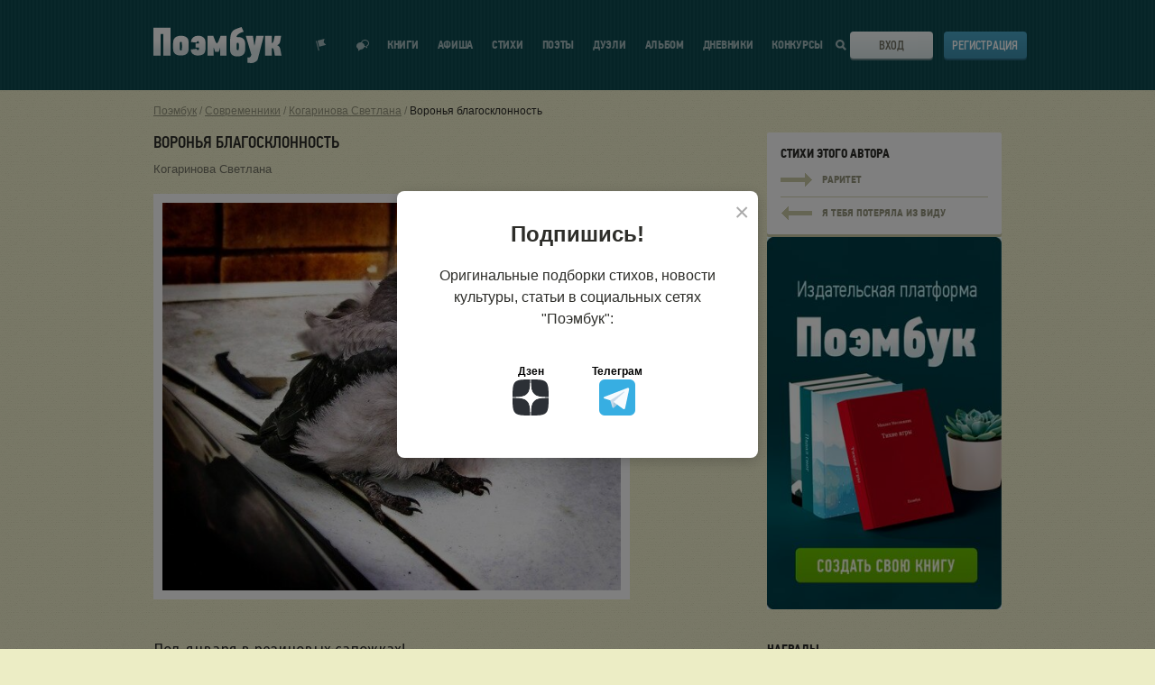

--- FILE ---
content_type: text/html; charset=UTF-8
request_url: https://poembook.ru/poem/3005429-voronya-blagosklonnost
body_size: 15120
content:
<!DOCTYPE html><html prefix="og: http://ogp.me/ns#" lang="ru"><head><meta charset="UTF-8"><meta http-equiv="X-UA-Compatible" content="IE=edge"><meta name="viewport" content="width=device-width, initial-scale=1"><meta name="description" content="Читать стих в социальной сети для поэтов Поэмбук -
    

Пол-января в резиновых сапожках!
На редкость нынче тёплая зима…
Морозом не украшено око...
"><meta property="og:title" content="Воронья благосклонность
    - стихотворение поэта
            Когаринова Светлана
    "/><meta property="og:description" content="Читать стих в социальной сети для поэтов Поэмбук -
    

Пол-января в резиновых сапожках!
На редкость нынче тёплая зима…
Морозом не украшено око...
"/><meta property="og:type" content="article"/><meta property="og:site_name" content="Poembook.ru"/><meta property="og:url" content="https://poembook.ru/poem/3005429-voronya-blagosklonnost"/><meta property="og:locale" content="ru_RU"/><meta property="og:image" content="/p/images/background_x2.jpg"/><meta property="og:image:width" content="1656"/><meta property="og:image:height" content="630"/><meta name="yandex-verification" content="9f89d9f70969b813" /><meta property="og:image" content="//poembook.ru/p/images/logo.png"><link rel="canonical" href="https://poembook.ru/poem/3005429-voronya-blagosklonnost"/><meta property="og:article:published_time" content="2024-02-11"/><meta property="og:article:author" content="Когаринова Светлана"/><meta property="og:article:section" content="Городская лирика"/><title>Воронья благосклонность
    - стихотворение поэта
            Когаринова Светлана
    </title><link rel="preload" href="//poembook.ru/p/css/6ccb346.css?1805221" as="style" onload="this.onload=null;this.rel='stylesheet'"/><noscript><link rel="stylesheet" href="//poembook.ru/p/css/6ccb346.css?1805221"/></noscript><link rel="stylesheet" type="text/css" media="print" href="//poembook.ru/p/css/663f526.css?1805221"/><link rel="preload" href="/vendor/vue2-scrollbar/dist/style/vue2-scrollbar.css" as="style" onload="this.onload=null;this.rel='stylesheet'"/><link rel="preload" href="//poembook.ru/p/css/animate.css" as="style" onload="this.onload=null;this.rel='stylesheet'"/><noscript><link rel="stylesheet" href="/vendor/vue2-scrollbar/dist/style/vue2-scrollbar.css"/><link rel="stylesheet" href="//poembook.ru/p/css/animate.css"/></noscript><!--[if lt IE 9]><script src="//oss.maxcdn.com/html5shiv/3.7.2/html5shiv.min.js"></script><script src="//oss.maxcdn.com/respond/1.4.2/respond.min.js"></script><![endif]--><link rel="preconnect" href="https://fonts.googleapis.com"><link rel="preconnect" href="https://fonts.gstatic.com" crossorigin><link rel="preload" href="https://fonts.googleapis.com/css2?family=PT+Sans+Narrow:wght@400;700&family=Fira+Sans:ital,wght@0,400;0,500;1,400;1,500&display=swap&subset=cyrillic" as="style" onload="this.onload=null;this.rel='stylesheet'"><noscript><link rel="stylesheet" href="https://fonts.googleapis.com/css2?family=PT+Sans+Narrow:wght@400;700&family=Fira+Sans:ital,wght@0,400;0,500;1,400;1,500&display=swap&subset=cyrillic"></noscript><script src="https://yastatic.net/s3/passport-sdk/autofill/v1/sdk-suggest-with-polyfills-latest.js" async></script><link rel="preload" href="/eskimobi/eskimobi.css?1805221" as="style" onload="this.onload=null;this.rel='stylesheet'"><noscript><link rel="stylesheet" href="/eskimobi/eskimobi.css?1805221"></noscript><style>
            .fixed .header {
                overflow: inherit !important;
            }

            .header {
                overflow: hidden !important;
            }
        </style><link rel="icon" type="image/svg+xml" href="/favicon.ico?v=2"/><script src="//poembook.ru/p/js/4935bf4.js?v=1" async></script></head><body><div class="main-content" id="app"><notifications group="app" classes="notification-style" style='top:0; width: 100%; z-index: 1000;'></notifications><script type="text/javascript">
    function getQueryParams(qs) {
        qs = qs.split('+').join(' ');

        var params = {},
            tokens,
            re = /[?&]?([^=]+)=([^&]*)/g;

        while (tokens = re.exec(qs)) {
            params[decodeURIComponent(tokens[1])] = decodeURIComponent(tokens[2]);
        }

        return params;
    }

    function setCookie(name,value,days) {
        var expires = "";
        if (days) {
            var date = new Date();
            date.setTime(date.getTime() + (days*24*60*60*1000));
            expires = "; expires=" + date.toUTCString();
        }
        document.cookie = name + "=" + (value || "")  + expires + "; path=/";
    }

    const queryString = window.location.search;
    let utm = getQueryParams(queryString);

    if (utm?.utm_source) {
        setCookie('utm_tag', queryString, 1000);
    }

    // Синхронная загрузка FingerprintJS
    const script = document.createElement('script');
    script.src = '/js/v5.js';
    script.onload = function() {
        if (window.FingerprintJS) {
            FingerprintJS.load().then(fp => fp.get()).then(result => {
                const visitorId = result.visitorId;
                setCookie('fgp', visitorId, 10000);
            });
        }
    };
    document.head.appendChild(script);
</script><script type="text/javascript">!function(){var t=document.createElement("script");t.type="text/javascript",t.async=!0,t.src='https://vk.com/js/api/openapi.js?169',t.onload=function(){VK.Retargeting.Init("VK-RTRG-1724037-2bgP1"),VK.Retargeting.Hit()},document.head.appendChild(t)}();</script><noscript><img src="https://vk.com/rtrg?p=VK-RTRG-1724037-2bgP1" style="position:fixed; left:-999px;" alt=""/></noscript><header class="header" v-cloak><div class="wrapper"><div class="header__inner"><div class="header__logo"><svg class="header__logo-svg" viewBox="0 0 142 40" ><defs><lineargradient id="logo-gradient" x1="50%" y1="66.501%" x2="50%" y2="39.907%"><stop stop-color="#DFEAEC" offset="0%"></stop><stop stop-color="#FFF" offset="100%"></stop></lineargradient></defs><path d="M351.973 59.637V28.736H333v30.9h7.972l-.094-23.948 3.206.04-.088 23.909h7.977zm3.683-18.075a5.862 5.862 0 0 0-.418 1.395c-.105.559-.192 1.161-.262 1.806-.07.646-.122 1.32-.157 2.025-.033.703-.05 1.37-.05 2a66.92 66.92 0 0 0 .1 3.4c.035.573.087 1.118.157 1.633.053.437.14.868.262 1.291a5.54 5.54 0 0 0 .862 1.678 5.987 5.987 0 0 0 1.542 1.441 8.26 8.26 0 0 0 2.27 1.007c1.03.276 2.095.406 3.162.387.936-.003 1.87-.075 2.796-.216a8.678 8.678 0 0 0 2.665-.838 6.514 6.514 0 0 0 2.143-1.763 6.037 6.037 0 0 0 1.175-2.99 18.32 18.32 0 0 0 .183-2.216c.017-.76.026-1.526.026-2.301v-.642c0-.602-.009-1.247-.026-1.936a39.254 39.254 0 0 0-.1-2 26.115 26.115 0 0 0-.209-1.829 5.972 5.972 0 0 0-.391-1.462 6.008 6.008 0 0 0-2.636-2.667 10.627 10.627 0 0 0-5.2-1.076 10.713 10.713 0 0 0-5.125 1.076 6.081 6.081 0 0 0-2.769 2.797zm8.809 3.667c.053.326.1.878.14 1.655.04.776.06 1.579.06 2.407 0 .878-.02 1.692-.06 2.444a7.357 7.357 0 0 1-.14 1.354.772.772 0 0 1-.28.564 1.119 1.119 0 0 1-1.797-.564 4.446 4.446 0 0 1-.18-1.316 73.197 73.197 0 0 1-.02-1.843v-.56c.026-1.054.046-1.962.06-2.727a4.843 4.843 0 0 1 .18-1.523c.13-.46.56-.772 1.04-.751a.91.91 0 0 1 .675.238c.166.173.277.388.322.622zm19.082 5.577c0 .317-.009.67-.025 1.057a5.397 5.397 0 0 1-.15 1.077c-.084.331-.226.134-.424.364a.617.617 0 0 1-.6.345 1.177 1.177 0 0 1-.924-.43 1.078 1.078 0 0 1-.374-1.032l-6.622.732a6.158 6.158 0 0 0 2.085 4.937 8.487 8.487 0 0 0 5.718 1.789c1.066.017 2.13-.106 3.164-.366a9.945 9.945 0 0 0 2.631-.992 5.65 5.65 0 0 0 1.468-1.441 5.74 5.74 0 0 0 .81-1.682c.114-.425.196-.858.246-1.296a22.35 22.35 0 0 0 .147-1.639 64.43 64.43 0 0 0 .074-5.41c-.017-.705-.05-1.38-.1-2.027-.05-.646-.116-1.25-.2-1.811a5.548 5.548 0 0 0-.367-1.401 7.25 7.25 0 0 0-2.706-2.804 8.07 8.07 0 0 0-4.537-1.077 9.016 9.016 0 0 0-5.838 1.746 6.962 6.962 0 0 0-2.404 5.196l6.431.642c-.061-.429.087-.861.4-1.162.213-.316.567-.509.95-.517a.508.508 0 0 1 .474.26c.193.189.331.427.4.689.094.165.154.347.174.536.033.388.05.783.05 1.185h-3.724v4.528l3.773.004zm23.398 8.82h6.947V37.702h-6.415l-2.458 6.38-1.598 2.27h-.131l-1.507-2.184-2.458-6.466h-6.416v21.923h6.859v-8.68h.133l.62 1.638.864 2.88h4.077l1.107-2.88.244-1.638h.133l-.001 8.68zm19.154-20.457c-.6.12-.646-.339-1.129-.008.763-1.747.358-1.169.89-1.894a5.661 5.661 0 0 1 2.061-1.883 16.236 16.236 0 0 1 2.63-1.423 9.145 9.145 0 0 0 2.478-.833L430.662 28c-.998.392-.926.264-1.543.49-.618.225-1.176.366-1.672.547-.496.18-1.066.431-1.58.627-.514.195-1.183.506-2.006.807a7.963 7.963 0 0 0-2.933 1.936 8.708 8.708 0 0 0-1.836 3.07 19.822 19.822 0 0 0-.906 4.6 61.356 61.356 0 0 0-.28 6.322v3.206c0 1.084.025 2.213.076 3.389.026.99.156 1.973.386 2.936a6.017 6.017 0 0 0 2.289 3.228 7.6 7.6 0 0 0 2.16 1.06 9.662 9.662 0 0 0 2.957.408 18.015 18.015 0 0 0 3.01-.249 8.52 8.52 0 0 0 2.695-.926 5.863 5.863 0 0 0 2.057-1.894 7.32 7.32 0 0 0 1.08-3.16c.096-.69.156-1.383.18-2.078.017-.602.026-1.324.027-2.167v-.767c0-1.263-.043-2.437-.13-3.522a9.211 9.211 0 0 0-.593-2.754 6.6 6.6 0 0 0-2.297-2.755 7.42 7.42 0 0 0-4.42-1.174 4.508 4.508 0 0 0-1.284-.01zm1.42 7.079c.056.328.098.662.126 1.002.028.34.042.927.042 1.76 0 .883-.014 1.703-.042 2.459.004.457-.038.913-.125 1.361a.767.767 0 0 1-.29.568 1.07 1.07 0 0 1-.749.265 1.031 1.031 0 0 1-1.122-.833 4.34 4.34 0 0 1-.187-1.324 77.095 77.095 0 0 1-.02-1.854v-.568c0-.531.006-.96.02-1.286.014-.327.035-.598.062-.814l.063-.51a.896.896 0 0 1 .1-.341c.144-.47.59-.781 1.08-.757a.966.966 0 0 1 .71.247c.17.172.286.389.333.625zm16.936-.516l-1.163-8.016h-7.927l6.155 20.82-.3 1.17a2.482 2.482 0 0 1-1.198 1.716 2.725 2.725 0 0 1-1.597.246h-1.086l.014 5.943 3.817.377a7.945 7.945 0 0 0 4.986-1.419c1.22-.945 2.086-1.307 2.596-3.079l6.59-25.775h-8.37l-1.33 8.066-.532 2.504h-.255l-.4-2.553zm27.874.938a7.58 7.58 0 0 0 1.212-2.84l1.012-6.128h-7.095l-1.099 5.183a5.65 5.65 0 0 1-.525 1.396 2.921 2.921 0 0 1-.437.952.813.813 0 0 1-.375.42.677.677 0 0 1-.35.09h-.363v-7.995h-7.483v21.877h7.482v-8.216h.562c.206-.012.412.026.6.11.299.074-.013.23.187.466.238.173.42.412.524.686.184.58.326 1.172.426 1.771l.948 5.184H475l-1.325-6.855a9.576 9.576 0 0 0-1.075-2.911 3.917 3.917 0 0 0-2.396-1.572v-.178a4.527 4.527 0 0 0 2.125-1.44z" transform="translate(-333 -28)" fill="url(#logo-gradient)" fill-rule="nonzero"></path></svg><a class="header__logo-link" href='/' title="Вернуться на главную страницу">Поэмбук – поэтическая социальная сеть. Стихи современников и классиков</a></div><div class="header__notif"><div class="header__notif-item " @click="toggleNotifications"><div class="header__notif-item-icon "><svg width="12" height="14" viewBox="0 0 12 14"><path d="M0 2.588l.966-.259 2.847 10.626-.966.258L0 2.588zm1.932-.517L9.659 0 8.633 3.898l2.838 2.863-7.727 2.071-1.812-6.761z"></path></svg></div><div class="header__notif-item-balloon" v-cloak v-show="notificationsCount>0" v-text="notificationsCount" id="notif-count"></div><a class="header__notif-item-link header__notif-item-link-pop" href="/feed" title="Показать уведомления">Показать уведомления</a></div><div class="header__notif-item"><div class="header__notif-item-icon "><svg width="14" height="13" viewBox="0 0 14 13"><path d="M8.87 7.961C8.384 9.706 6.612 11 4.5 11c-.457 0-1.836 1.564-2.252 1.452-.432-.118.102-1.916-.265-2.135C.787 9.597 0 8.38 0 7c0-2.21 2.015-4 4.5-4 .214 0 .425.013.63.039C5.616 1.294 7.388 0 9.5 0 11.985 0 14 1.79 14 4c0 1.38-.787 2.598-1.983 3.317-.367.22.167 2.017-.265 2.135C11.336 9.564 9.957 8 9.5 8c-.214 0-.425-.013-.63-.039zm.128-1.07c.164.02.332.03.502.03.356 0 1.428 1.158 1.752 1.075.336-.087-.08-1.418.205-1.58C12.388 5.882 13 4.981 13 3.96 13 2.326 11.433 1 9.5 1c-1.648 0-3.03.963-3.401 2.26 1.66.56 2.85 1.97 2.9 3.631z"></path></svg></div><div class="header__notif-item-balloon" id="messages-count" v-cloak v-show="messagesCount>0" v-text="messagesCount"></div><a class="header__notif-item-link" href="/im" title="Перейти к диалогам"></a></div></div><div class="header__burger"><span class="header__burger-line"></span><span class="header__burger-line"></span><span class="header__burger-line"></span></div><nav class="header__nav"><ul class="header__nav-list" itemscope itemtype="http://www.schema.org/SiteNavigationElement"><li class="header__nav-item
                            "
                            itemprop="name"
                        ><a class="header__nav-link" href='/publisher' itemprop="url" onclick="ym(89842260,'reachGoal','publisher_menu_click')">
                                Книги
                            </a></li><li class="header__nav-item " itemprop="name"><a class="header__nav-link" href='/meetup' itemprop="url" onclick="ym(89842260,'reachGoal','meetup_click')">Афиша</a></li><li class="header__nav-item " itemprop="name"><a class="header__nav-link" href='/poems' itemprop="url">Стихи</a></li><li class="header__nav-item " itemprop="name"><a class="header__nav-link" href='/coevals' itemprop="url">Поэты</a></li><li class="header__nav-item " itemprop="name"><a class="header__nav-link" href='/duels' itemprop="url">Дуэли</a></li><li class="header__nav-item " itemprop="name"><a class="header__nav-link" href='/blog' itemprop="url">Альбом</a><div class="header__nav-item-notif" v-if="showAsterisk" v-cloak><svg width="10" height="10" viewBox="0 0 10 10"><path fill="#ff0001" fill-rule="evenodd" d="M2.216 2.308l-.678-1.174L3.462.023l.695 1.203a3.903 3.903 0 0 1 1.686 0L6.538.023l1.924 1.111-.678 1.174c.407.417.72.924.908 1.49H10V6.02H8.76a3.881 3.881 0 0 1-.894 1.631l.596 1.032-1.924 1.111-.579-1.001a3.897 3.897 0 0 1-1.918 0l-.579 1.001-1.924-1.11.596-1.033A3.881 3.881 0 0 1 1.24 6.02H0V3.797h1.308a3.888 3.888 0 0 1 .908-1.489z"></path></svg></div></li><li class="header__nav-item " itemprop="name"><a class="header__nav-link" href='/diaries' itemprop="url">Дневники</a></li><li class="header__nav-item " itemprop="name"><a class="header__nav-link" href='/contests' itemprop="url">Конкурсы</a></li></ul></nav><div class="header__search"><div class="header__search-icon"><svg class="header__search-icon-mobile" width="20" height="20" viewBox="0 0 20 20"><defs><lineargradient id="a" x1="50%" x2="50%" y1="66.501%" y2="39.907%"><stop offset="0%" stop-color="#DFEAEC"></stop><stop offset="100%" stop-color="#FFF"></stop></lineargradient></defs><path fill="url(#a)" fill-rule="evenodd" d="M244.692 32.692l5.308 5.82L248.263 40l-5.265-5.607A8.159 8.159 0 0 1 238.117 36c-4.483 0-8.117-3.582-8.117-8s3.634-8 8.117-8c4.483 0 8.117 3.582 8.117 8a7.887 7.887 0 0 1-1.542 4.692zM238.117 34c3.362 0 6.088-2.686 6.088-6s-2.726-6-6.088-6-6.088 2.686-6.088 6 2.726 6 6.088 6z" transform="translate(-230 -20)"></path></svg><svg class="header__search-icon-desktop" viewBox="0 0 11 11"><path d="M11 9.633L9.409 11 6.79 8.205a4.488 4.488 0 0 1-2.32.642C2.003 8.847 0 6.867 0 4.423 0 1.98 2.003 0 4.47 0c2.468 0 4.47 1.979 4.47 4.423a4.37 4.37 0 0 1-.625 2.26L11 9.632zM4.47 6.88c1.38 0 2.495-1.102 2.495-2.458 0-1.355-1.115-2.457-2.495-2.457-1.379 0-2.494 1.102-2.494 2.457 0 1.356 1.115 2.458 2.494 2.458z"></path></svg></div></div><div class="header__login"><div class="header__login-btn"><svg class="header__login-btn-svg" viewBox="0 0 19 20"><defs><lineargradient id="a" x1="50%" x2="50%" y1="66.501%" y2="39.907%"><stop offset="0%" stop-color="#DFEAEC"></stop><stop offset="100%" stop-color="#FFF"></stop></lineargradient></defs><path fill="url(#a)" fill-rule="evenodd" d="M733 28h1v1h1v1h-1v1h-1v1h-1v1h-1v-2h-9v-3h9v-2h1v1h1v1zm-7 5.996h1.999V38H739V22h-11.001v3.002H726V20h15v20h-15v-6.004z" transform="translate(-722 -20)"></path></svg><div class="header__login-btn-toggler"><a class="button button_theme-bone button_size-full" href="/login">Вход</a></div></div><div class="header__login-register"><a class="button button_theme-blue button_size-full" href="/registration">Регистрация</a></div></div><nav class="header__mobile-nav"><ul class="header__mobile-nav-list"><li class="header__mobile-nav-item"><a class="header__mobile-nav-link" href='/publisher' onclick="ym(89842260,'reachGoal','publisher_menu_click')">Мои книги</a></li><li class="header__mobile-nav-item"><a class="header__mobile-nav-link" href='/meetup' onclick="ym(89842260,'reachGoal','meetup_click')">Афиша</a></li><li class="header__mobile-nav-item"><a class="header__mobile-nav-link" href='/poems'>Стихи</a></li><li class="header__mobile-nav-item"><a class="header__mobile-nav-link" href='/coevals'>Поэты</a></li><li class="header__mobile-nav-item"><a class="header__mobile-nav-link" href='/duels'>Дуэли</a></li><li class="header__mobile-nav-item"><a class="header__mobile-nav-link" href='/blog'>Альбом</a></li><li class="header__mobile-nav-item"><a class="header__mobile-nav-link" href='/diaries'>Дневники</a></li><li class="header__mobile-nav-item"><a class="header__mobile-nav-link" href='/contests'>Конкурсы</a></li><li class="header__mobile-nav-item"><a class="header__mobile-nav-link" href='https://t.me/poembook_ru'><img src="/p/images/social/social-tg.svg" alt="tg" width="20"></a><a class="header__mobile-nav-link" href='https://www.dzen.ru/poembook.ru'><img src="/p/images/social/social-dzen.svg" alt="вяут" width="20"></a></li></ul></nav><div class="header__mobile-overlay"></div></div></div></header><user-notifications v-show="showNotifications" v-click-outside="closeNotifications" :user="{}" :list="notifications"></user-notifications><div class="main-content__inner"><!--[if lt IE 11]><p class="browserupgrade">You are using an <strong>outdated</strong> browser. Please
            <a href="http://browsehappy.com/">upgrade your browser</a> to improve your experience.</p><![endif]--><div class="page  "><div class="wrapper"><div class="page__breadcrumbs"><div class="breadcrumbs"><ul class="breadcrumbs__list" itemscope itemtype="http://schema.org/BreadcrumbList"><li class="breadcrumbs__item" itemprop="itemListElement" itemscope itemtype="http://schema.org/ListItem"><a class="breadcrumbs__link" href="/" itemprop="item"><span itemprop="name">Поэмбук</span></a><meta itemprop="position" content="1"/></li><li class="breadcrumbs__item" itemprop="itemListElement" itemscope itemtype="http://schema.org/ListItem"><a class="breadcrumbs__link" href="/coevals" itemprop="item"><span itemprop="name">Современники</span></a><meta itemprop="position" content="2"/></li><li class="breadcrumbs__item" itemprop="itemListElement" itemscope itemtype="http://schema.org/ListItem"><a class="breadcrumbs__link" href="/id133725" itemprop="item"><span itemprop="name">Когаринова Светлана</span></a><meta itemprop="position" content="3"/></li><li class="breadcrumbs__item" itemprop="itemListElement" itemscope itemtype="http://schema.org/ListItem"><a class="breadcrumbs__link" href="/poem/3005429-voronya-blagosklonnost" itemprop="item"><span itemprop="name">Воронья благосклонность</span></a><meta itemprop="position" content="4"/></li></ul></div></div><!--[if lt IE 11]><p class="browserupgrade">Вы используете <strong>устаревший</strong> браузер. Пожалуйста
                    <a href="http://browsehappy.com/">обновите ваш браузер</a></p><![endif]--><!-- Yandex.RTB R-A-237379-23 --><!-- Yandex.RTB R-A-237379-24 --><div class='banners-topbottom row'><div class='banner-resize  col-xs-6' data-resize-ifnull='banner-5-second'><div class='banner-load banner--top' data-place='5' ></div></div><div class='banner-5-second col-xs-6'><div class='banner-load banner--top' data-place='5'></div></div></div><div class="row verse-view" data-id="3005429"><div class="col col_desk-count-8-half"><div class="verse-view__title"><h1 class="heading   heading--with-button"><span itemprop="name">Воронья благосклонность</span><span></span></h1></div><div class="verse-view__author"><span class="verse-view__author-main"><a
                        href="/id133725"
                        itemprop="author">Когаринова Светлана
                        </a></span></div><div class="verse-view__cover"><img class="verse-view__cover-img" src="https://s.poembook.ru/theme/6a/df/7f/2a2823316e619cf5952ade8f7b7c02a7d13fa8a4.jpeg" alt="Воронья благосклонность"></div><div class="verse-view__content"><div class="verse-preview__content-text"><div></div><div>&nbsp;</div><div>Пол-января в резиновых сапожках!</div><div>На редкость нынче тёплая зима…</div><div>Морозом не украшено окошко,</div><div>А на дворе – воронья кутерьма!</div><div>&nbsp;</div><div>Как сердятся суровые кликуши</div><div>На проходящих мимо их нужды!</div><div>Укором бесконечным просят кушать,</div><div>А взгляды полны страсти и вражды.</div><div>&nbsp;</div><div>И лишь ко мне вороны благосклонны,</div><div>Смиряя накипающую злость.</div><div>Я как-то раз спасла птенца вороны –</div><div>Коту его поймать не удалось.</div><div>&nbsp;</div><div>Сидел большеголовый, неуклюжий –</div><div>Он выпал из вороньего гнезда…</div><div>И голос был надсажено простужен,</div><div>Но мимо шли прохожие тогда.</div><div>&nbsp;</div><div>Взяла руками нежно воронёнка</div><div>И усадила на кленовый сук.</div><div>Тут сразу собралась родня ребёнка,</div><div>Меня не заклевали – значит, друг!</div><div>&nbsp;</div><div>С тех пор я их встречаю с умиленьем!</div><div>Хоть в стаю их по росту не впишусь…</div><div>Но нашей дружбой с этим населеньем</div><div>Я дорожу, а иногда – горжусь!</div><div>&nbsp;</div><div>2020 г.</div></div></div><!-- Yandex.RTB R-A-237379-14 --><div class="verse-view__footer verse-view__footer--noflex"><div class="verse-view__actions"><div class="verse-view__action"
                                onclick="ym(89842260,'reachGoal','reaction_click')"
                        ><reaction-button :id="3005429"
                                    :counter="6"
                                    :reactions='["like","heart"]'
                                                                                                            :is-unauthorized="true"                                    type="poem"
                                    entry-type="poem"></reaction-button></div><fav-button :id="3005429" :type="'poem'"                                     :counter="0"  :register="true" ></fav-button><div class="verse-view__action" onclick="ym(89842260,'reachGoal','reaction_click')"><donate-modal
                                        :user-id="133725"
                                        :api-url="'/api/billing/donate'"
                                        :source-url="'https://poembook.ru/poem/3005429'"
                                        :advert-url="'/profile/ads/place/3005429'"
                                ></donate-modal></div></div><div class="verse-view__share"><div class="verse-view__share-wrapper"><div class="verse-view__share-title">Поделиться</div><div class="verse-view__share-items"><div class="verse-view__share-item verse-view__share-vk"><a href="https://vk.com/share.php?url=https%3A%2F%2Fpoembook.ru%2Fpoem%2F3005429-voronya-blagosklonnost&title=%D0%92%D0%BE%D1%80%D0%BE%D0%BD%D1%8C%D1%8F%20%D0%B1%D0%BB%D0%B0%D0%B3%D0%BE%D1%81%D0%BA%D0%BB%D0%BE%D0%BD%D0%BD%D0%BE%D1%81%D1%82%D1%8C"><span class="mobile-hide">Вконтакте</span></a></div><div class="verse-view__share-item verse-view__share-ok"><a href="https://connect.ok.ru/offer?url=https%3A%2F%2Fpoembook.ru%2Fpoem%2F3005429-voronya-blagosklonnost&title=%D0%92%D0%BE%D1%80%D0%BE%D0%BD%D1%8C%D1%8F%20%D0%B1%D0%BB%D0%B0%D0%B3%D0%BE%D1%81%D0%BA%D0%BB%D0%BE%D0%BD%D0%BD%D0%BE%D1%81%D1%82%D1%8C"><span class="mobile-hide">Одноклассники</span></a></div></div></div></div></div></div><div class="col col_desk-count-3-half verse-view__sidebar"><div class="sidebar" style="height:100%"><div class="sidebar__section"><div class="next-verse"><div class="next-verse__title">Стихи этого автора</div><div class="next-verse__block"><div class="next-verse__block-arr"><svg viewBox="0 0 35 15"><path d="M27 10v5h1v-1h1v-1h1v-1h1v-1h1v-1h1V9h1V8h1V7h-1V6h-1V5h-1V4h-1V3h-1V2h-1V1h-1V0h-1v5H0v5h27z"></path></svg></div><div class="next-verse__block-name">Раритет</div><a class="next-verse__link" href="/poem/3005340-raritet" title="Раритет">Раритет</a></div><div class="next-verse__block"><div class="next-verse__block-arr"><svg viewBox="0 0 35 15"><g transform='rotate(180 18 7.5)'><path d="M27 10v5h1v-1h1v-1h1v-1h1v-1h1v-1h1V9h1V8h1V7h-1V6h-1V5h-1V4h-1V3h-1V2h-1V1h-1V0h-1v5H0v5h27z"></path></g></svg></div><div class="next-verse__block-name">Я тебя потеряла из виду</div><a class="next-verse__link" href="/poem/3005450-ya-tebya-poteryala-iz-vidu" title="Раритет">Раритет</a></div></div><a href="/publisher?r=library" onclick="ym(89842260,'reachGoal','book_banner')"><img width="100%" class="mobile-show "
                             src="/publisher/img/help/publisher_03.jpg"></a></div><div class="sidebar__section" style="display: none"><div class="sidebar__section-title">Звезды</div><div class="sidebar__section-content"><div class='stars__items'></div></div></div><div class="sidebar__section"><div class="sidebar__section-title">Награды</div><div class="sidebar__section-content"><div class='awards__items'><div class='awards__item awards__silver' data-hint='
                                    <div class="awards-hint"><div class="awards__item awards__silver"><span class=" ico-award-week"></span></div><div class="awards-title">Победитель дуэли</div><span class="awards-dates">12 февраля</span></div>'
            ><span class='ico-award-week'><img src="/p/images/ico/award-week.png" alt=""></span></div></div></div></div><!-- Yandex.RTB R-A-237379-13 --></div></div></div><div class="row verse-view__row"><div class="col col_desk-count-3-half verse-view__sidebar"><recommendations :id="3005429" :type="'poem'"></recommendations></div><div class="col col_desk-count-8-half "><comment-block :object-user="133725" :user="{}" :id='3005429' :type="'poem'"></comment-block></div></div><script id="give-a-star"
        type="text/template"
        data-body-class='giv-a-star-body'
                data-message="Звезда успешно подарена! Автор стихотворения получит уведомление о вашем подарке, а половина монет, которые вы заплатили, поступит на счёт автора."><div class='modal__text'><p>Подарите золотую или серебряную звезду этому стихотворению!</p><p>Эта именная звезда всегда будет отображаться в стихотворении, а половина монет, которые вы заплатите, поступит на счёт автора стихотворения!</p><p>Звезда – отличный способ отблагодарить автора и выразить уважение его таланту!</p><p>Выберите звезду и нажмите на кнопку «Подарить звезду». Автор стихотворения получит уведомление о вашем подарке.</p><div class="row row-star"><div class="col-xs-4 col-star" data-type="1"><img src="///poembook.ru/p/images/giv_a_star/silver_star.svg" width="120px" style="display: block; margin-bottom: 20px;"/><span class="ico ico-silver-s"><img src="/p/images/ico/silver-s.png" alt=""></span>&nbsp;10
            </div><div class="col-xs-4 col-star" data-type="2"><img src="///poembook.ru/p/images/giv_a_star/silver_star.svg" width="120px" style="display: block; margin-bottom: 20px;"/><span class="ico ico-gold-s"><img src="/p/images/ico/gold-s.png" alt=""></span>&nbsp;2
            </div><div class="col-xs-4 col-star" data-type="3"><img src="///poembook.ru/p/images/giv_a_star/gold_star.svg" width="120px" style="display: block; margin-bottom: 20px;"/><span class="ico ico-gold-s"><img src="/p/images/ico/gold-s.png" alt=""></span>&nbsp;4
            </div><div class="col-xs-4 col-star" data-type="4"><img src="///poembook.ru/p/images/giv_a_star/super_star.svg" width="120px" style="display: block; margin-bottom: 20px;"/><span class="ico ico-gold-s"><img src="/p/images/ico/gold-s.png" alt=""></span>&nbsp;<span class="ssprice">15</span><div class="row row-star-advert"><input type="checkbox"  id = "staradvert" name="staradvert" checked><label for="staradvert" title='Сквозной баннер вверху страницы' class="active"><span>+3 часа рекламы</span></label></div></div></div><div class='modal__btns'><a href='' class='button button_theme-green giv-a-star-btn'>Подарить звезду</a></div></div></script></div></div></div><v-dialog :classes="'p-modal'"/></div><div class="wrapper"><div class='banners-topbottom row' style='margin-top: 30px;'><div class='banner-resize  col-xs-6' data-resize-ifnull='banner-6-second'><div class='banner-load banner--top' data-place='6' ></div></div><div class='banner-6-second col-xs-6'><div class='banner-load banner--top' data-place='6'></div></div></div></div><script>
        window.onscroll = function () {
            var scrolled = window.pageYOffset || document.documentElement.scrollTop;
            if (scrolled > 1200) {
                document.getElementById('backtotop').style.visibility = 'visible';
                document.getElementById('backtotop').onclick = function () {
                    window.scrollTo(0, 0);
                };
            } else {
                document.getElementById('backtotop').style.visibility = 'hidden';
            }
        };
    </script><a class="back-to-top" id="backtotop"><i class="fa fa-chevron-up" aria-hidden="true"><svg xmlns="http://www.w3.org/2000/svg" width="24" height="24" viewBox="0 0 24 24" fill="none" stroke="#96967e" stroke-width="2" stroke-linecap="round" stroke-linejoin="round"><polyline points="18 15 12 9 6 15"/></svg></i></a><footer class="footer"><div class="wrapper"><div class="footer__inner"><div class="footer__main"><div class="footer__age"><svg width="29" height="29" viewBox="0 0 29 29"><path d="M8.5.015V0h12v.015l.01-.01 8.486 8.485-.01.01H29v12h-.015l.01.01-8.485 8.486-.01-.01V29h-12v-.015l-.01.01L.004 20.51l.01-.01H0v-12h.015l-.01-.01L8.49.004l.01.01zM6.648 22V10.252l-2.156 1.584V8.492l2.464-1.804h2.772V22h-3.08zm12.146-7.92c.323.132.587.326.792.583.205.257.367.543.484.858.117.315.198.642.242.979.044.337.066.66.066.968 0 .85-.117 1.57-.352 2.156-.235.587-.554 1.063-.957 1.43a3.733 3.733 0 0 1-1.408.803 5.567 5.567 0 0 1-1.683.253 5.462 5.462 0 0 1-1.672-.253 3.646 3.646 0 0 1-1.386-.803c-.396-.367-.708-.843-.935-1.43-.227-.587-.341-1.305-.341-2.156 0-.293.022-.605.066-.935a4.26 4.26 0 0 1 .242-.957 3.31 3.31 0 0 1 .484-.858c.205-.264.477-.477.814-.638v-.11a1.903 1.903 0 0 1-.715-.539 3.019 3.019 0 0 1-.44-.737 3.524 3.524 0 0 1-.231-.836 5.781 5.781 0 0 1-.066-.858c0-.645.088-1.24.264-1.782.176-.543.44-1.008.792-1.397a3.658 3.658 0 0 1 1.309-.913c.52-.22 1.126-.33 1.815-.33 1.335 0 2.38.36 3.135 1.078.755.719 1.133 1.833 1.133 3.344 0 .293-.022.587-.066.88a3.524 3.524 0 0 1-.231.836c-.11.264-.26.506-.451.726-.19.22-.433.396-.726.528l.022.11zm-2.772-1.32c.41 0 .704-.15.88-.451.176-.3.264-.722.264-1.265 0-.484-.092-.862-.275-1.133-.183-.271-.473-.407-.869-.407-.381 0-.664.143-.847.429-.183.286-.275.671-.275 1.155 0 .616.092 1.049.275 1.298.183.25.466.374.847.374zM16 19.184c-.425 0-.74-.15-.946-.451-.205-.3-.308-.81-.308-1.529 0-.543.103-.979.308-1.309.205-.33.52-.495.946-.495.455 0 .785.154.99.462.205.308.308.74.308 1.298 0 .616-.099 1.107-.297 1.474-.198.367-.532.55-1.001.55zm12.2-3.486v3.696h-2.575v-3.696h-3.674V13.19h3.674V9.516H28.2v3.674h.812v2.508H28.2z" fill-rule="evenodd"></path></svg></div><nav class="footer__nav"><ul class="footer__nav-list"><li class="footer__nav-item"><a class="footer__nav-link" href='/about'>О проекте</a></li><li class="footer__nav-item"><a class="footer__nav-link" href='/help'>Помощь</a></li><li class="footer__nav-item"><a class="footer__nav-link" href='/feedback'>Контакты</a></li><li class="footer__nav-item"><a class="footer__nav-link" href='/agreement'>Пользовательское соглашение</a></li><li class="footer__nav-item"><a class="footer__nav-link" href='/league/poem-club'><span class="footer__nav-link-icon"><svg width="18" height="14" viewBox="0 0 18 14"><path d="M2.858 9.6c-.157.187-2.087 2.598-2.794 3.87 0 0 2.423-3.06 3.293-3.934 2.809-3.182 5.987-5.291 9.964-6.771 1.37-.44 2.707-.98 4-1.612-.626.25-1.266.467-1.916.647a34.543 34.543 0 0 0-5.371 1.968C7.34 5.308 5.359 6.954 2.858 9.6zm.451-2.577c-.7 1.2-1.126 1.951-1.067 2.413l.272.073C3.436 8.4 7.6 4.625 9.727 3.654A27.147 27.147 0 0 1 14.9 1.837a8.958 8.958 0 0 0 1.436-.5A22.271 22.271 0 0 0 18 .5l-1.41.5.759-.712-1.3.813L17.023.1a8.938 8.938 0 0 0-3.267.16 9.927 9.927 0 0 0-1.653 1.8A6.313 6.313 0 0 1 12.95.5c-.309.058-1.515.4-1.515.4A6.323 6.323 0 0 0 9.92 2.678a5.089 5.089 0 0 1 1.02-1.624 9.852 9.852 0 0 0-3.152 1.727 2.286 2.286 0 0 0-.638 2.087 4.47 4.47 0 0 1-.183-1.145 6.188 6.188 0 0 0-2.3 1.832 11.636 11.636 0 0 0-.973 2.182c-.02-.332.026-.665.135-.98a2.85 2.85 0 0 0-.62 1.543 3.285 3.285 0 0 1 .1-1.277zM16.201 1.86c-1.445.664-2.8 1.161-2.8 1.161C8.2 4.6 4.707 8.434 3.47 9.766l.274.074A5.337 5.337 0 0 1 5.2 9.747a4.984 4.984 0 0 0 2.26-.627c-.582.18-1.196.23-1.8.151a3.838 3.838 0 0 0-1.27-.188s-.235-.2 1.151-.055A12.266 12.266 0 0 0 9.536 8.2a4.018 4.018 0 0 1-1.31 0c-.377-.137-1.341-.36-1.341-.36.762.13 1.536.175 2.308.138 1.068-.127 1.007-.108 1.007-.108a3.005 3.005 0 0 0 1.97-1.163 6.17 6.17 0 0 1-2.254-.523 4.536 4.536 0 0 0-1.621-.435 2.685 2.685 0 0 1 1.468.183c.86.232 1.758.293 2.642.181a4 4 0 0 0 2.27-.706l-1.891-.233c.801.013 1.603-.02 2.4-.1a8.376 8.376 0 0 1-1.233-.12c.486.027.973-.012 1.449-.116a3.048 3.048 0 0 0 1.4-1.316 4.555 4.555 0 0 1-2-.224 3.455 3.455 0 0 0 2.281-.136.872.872 0 0 0 .438-.426 8.306 8.306 0 0 1-1.564.009 3.4 3.4 0 0 0 1.762-.3l.136-.51c-.43.123-1.255.292-1.255.292l1.326-.59a.648.648 0 0 0-.061-.615c-.538.31-1.093.59-1.662.838z" fill-rule="evenodd"></path></svg></span><span>Клуб поэтов Поэмбука</span></a></li></ul></nav></div><div class="footer__social"><div class="footer__social-list"><div class="footer__social-item"><div class="footer__social-item-icon"><img src="/p/images/social/social-ok.svg" alt="ok"></div><a class="footer__social-item-link" href="https://ok.ru/group/52659515162807" target="_blank" title="Перейти на страницу Одноклассники" rel="noreferrer"></a></div><div class="footer__social-item"><div class="footer__social-item-icon"><img src="/p/images/social/social-tg.svg" alt="tg"></div><a class="footer__social-item-link" href="https://t.me/poembook_ru" target="_blank" title="Перейти в телеграм" rel="noreferrer"></a></div><div class="footer__social-item"><div class="footer__social-item-icon"><img src="/p/images/social/social-vk.svg" alt="vk"></div><a class="footer__social-item-link" href="https://vk.com/poembook" target="_blank" title="Перейти на страницу Vkontakte" rel="noreferrer"></a></div><div class="footer__social-item"><div class="footer__social-item-icon"><img src="/p/images/social/social-dzen.svg" alt="dzen"></div><a class="footer__social-item-link" href="https://dzen.ru/poembook.ru" target="_blank" title="Перейти на страницу Vkontakte" rel="noreferrer"></a></div></div></div></div></div></footer><div class="login-popup"><div class="login-popup__header"><div class="login-popup__header-title"><p class="heading">Авторизация</p></div><div class="login-popup__header-reg"><a class="button button_size-full button_theme-blue" href="/registration">Регистрация</a></div></div><div class="login-popup__body"><form class="form login-popup__form" action="/login_check" method="post"><div class="form__row"><div class="form__row-title"><label class="form__label" for="login-username">Email или логин</label></div><div class="form__row-content"><input class="input" id="login-username" type="text" name="_username" required></div></div><div class="form__row"><div class="form__row-title"><label class="form__label" for="login-password">Пароль</label></div><div class="form__row-content"><input class="input" id="login-password" type="password" name="_password" required></div></div><div class="form__restore"><a class="form__restore-link" href="/resetting/request">Забыли пароль?</a></div><div class="form__row"><div class="login-popup__form-send"><button class="button button_size-full button_theme-blue" type="submit">Войти</button><input type="hidden" name="_target_path" value="/poem/3005429-voronya-blagosklonnost" /><input type="hidden" name="_csrf_token" value="WXk0xjaIR5eEiiB2oPb_qZdkPnkP_b7djl3nwjkjiLw" /></div></div></form><div class="login-popup__forget"><div class="login-popup__forget-inner"><div class="login-popup__forget-inner-wrap"><form class="form login-popup__forget-form" action="/resetting/request"><div class="form__row"><div class="form__row-title"><label class="form__label" for="restore-email">Email аккаунта для восстановления</label></div><div class="form__row-content"><input class="input" id="restore-email" type="email" name="email" required></div></div><div class="form__row"><div class="login-popup__forget-send"><button class="button button_size-full" type="submit">Восстановить</button></div></div></form></div></div></div><br><div id="telegram-login"></div></div><div class="login-popup__footer"><div class="login-popup__social"><div class="login-popup__social-item" onclick="render()"><div class="login-popup__social-item-icon login-popup__social-item-icon_vk"><img src="/p/images/social/social-vk.svg" alt="Войти с помощью Вконтакте"></div></div><div class="login-popup__social-item" onclick="render()"><div class="login-popup__social-item-icon login-popup__social-item-icon_vk"><img src="/p/images/social/social-ok.svg" alt="Войти с помощью Вконтакте"></div></div><div class="login-popup__social-item" style="background-color: white"><div class="login-popup__social-item-icon login-popup__social-item-icon_vk"><img src="/p/images/social/social-gm.svg" alt="Войти с помощью Google"></div><a class="login-popup__social-item-link" href="/social-check/gm" title="Войти с помощью Google"></a></div><div class="login-popup__social-item" style="background-color: white"><div class="login-popup__social-item-icon login-popup__social-item-icon_vk"><img src="/p/images/social/social-ya.svg" alt="Войти с помощью Яндекс"></div><a title="Войти с помощью Яндекс" class="login-popup__social-item-link" href="https://oauth.yandex.ru/authorize?response_type=code&client_id=dc4339dead734364bf9cb86e621e1a29&redirect_uri=https://poembook.ru/social-auth/ya"></a></div></div></div></div><script src="https://unpkg.com/@vkid/sdk@<3.0.0/dist-sdk/umd/index.js"></script><script type="text/javascript">
    if ('VKIDSDK' in window) {
        const VKID = window.VKIDSDK;

        VKID.Config.init({
            app: 53542052,
            redirectUrl: 'https://poembook.ru/registration',
            responseMode: VKID.ConfigResponseMode.Callback,
            source: VKID.ConfigSource.LOWCODE,
            scope: '', // Заполните нужными доступами по необходимости
        });
        const floatingOneTap = new VKID.FloatingOneTap();
        function render() {
            floatingOneTap.render({
                indent: {
                    right: 0,
                    top: 0,
                    bottom: 0
                },
                appName: 'Поэмбук',
                oauthList: [
                    'ok_ru',
                    'mail_ru'
                ],
                showAlternativeLogin: false
            })
                    .on(VKID.WidgetEvents.ERROR, vkidOnError)
                    .on(VKID.FloatingOneTapInternalEvents.LOGIN_SUCCESS, function (payload) {
                        const code = payload.code;
                        const deviceId = payload.device_id;

                        VKID.Auth.exchangeCode(code, deviceId)
                                .then(vkidOnSuccess)
                                .catch(vkidOnError);
                    });

            function vkidOnSuccess(data) {
                floatingOneTap.close();
                fetch('/social-auth/vk', {
                    method: 'POST',
                    headers: {
                        'Content-Type': 'application/json'
                    },
                    body: JSON.stringify(data) // access_token + user
                }).then(r => {
                    if (r.redirected) {
                        window.location.href = r.url
                    }
                }).catch(e => console.log(e));
            }

            function vkidOnError(error) {
                console.log(error);
            }
        }
    }
</script><div class="search-popup"><form class="search-popup__form" action="/any"><label class="search-popup__form-title" for="search-by-author">Поиск по авторам</label><div class="search-popup__form-row"><input class="search-popup__form-input" type="search" name="query" id="search-by-author"><button class="search-popup__form-btn" type="submit" title="Искать автора" tabindex="-1"><svg width="11" height="11" viewBox="0 0 11 11"><path fill="#FFF" fill-rule="nonzero" d="M11 9.633L9.409 11 6.79 8.205a4.488 4.488 0 0 1-2.32.642C2.003 8.847 0 6.867 0 4.423 0 1.98 2.003 0 4.47 0c2.468 0 4.47 1.979 4.47 4.423a4.37 4.37 0 0 1-.625 2.26L11 9.632zM4.47 6.88c1.38 0 2.495-1.102 2.495-2.458 0-1.355-1.115-2.457-2.495-2.457-1.379 0-2.494 1.102-2.494 2.457 0 1.356 1.115 2.458 2.494 2.458z"></path></svg></button></div><div class="search-popup__form-row"><label class="radio"><input class="radio__input" type="radio" name="memberType" value="0" checked><span class="radio__box"></span><span class="radio__text">Все</span></label><label class="radio"><input class="radio__input" type="radio" name="memberType" value="3"><span class="radio__box"></span><span class="radio__text">Классики</span></label></div></form><form class="search-popup__form" action="/poems"><label class="search-popup__form-title" for="search-by-poem">Поиск по стихотворению</label><div class="search-popup__form-row"><input class="search-popup__form-input" type="search" name="query" id="search-by-poem"><button class="search-popup__form-btn" type="submit" title="Искать стихотворение" tabindex="-1"><svg width="11" height="11" viewBox="0 0 11 11"><path fill="#FFF" fill-rule="nonzero" d="M11 9.633L9.409 11 6.79 8.205a4.488 4.488 0 0 1-2.32.642C2.003 8.847 0 6.867 0 4.423 0 1.98 2.003 0 4.47 0c2.468 0 4.47 1.979 4.47 4.423a4.37 4.37 0 0 1-.625 2.26L11 9.632zM4.47 6.88c1.38 0 2.495-1.102 2.495-2.458 0-1.355-1.115-2.457-2.495-2.457-1.379 0-2.494 1.102-2.494 2.457 0 1.356 1.115 2.458 2.494 2.458z"></path></svg></button></div><div class="search-popup__form-row"><div class="radio-tabs"><label class="radio-tabs__item"><input class="radio-tabs__item-input" type="radio" name="search_by_title" value="1" checked><span class="radio-tabs__item-btn"><span class="radio-tabs__item-btn-text">Название</span></span></label><label class="radio-tabs__item"><input class="radio-tabs__item-input" type="radio" name="search_by_title" value="0"><span class="radio-tabs__item-btn"><span class="radio-tabs__item-btn-text">Содержание</span></span></label></div></div><div class="search-popup__form-row"><label class="radio"><input class="radio__input" type="radio" name="memberType" value="0" checked><span class="radio__box"></span><span class="radio__text">Все</span></label></div><div class="search-popup__form-row"><label class="radio"><input class="radio__input" type="radio" name="memberType" value="2"><span class="radio__box"></span><span class="radio__text">Современники</span></label></div><div class="search-popup__form-row"><label class="radio"><input class="radio__input" type="radio" name="memberType" value="3"><span class="radio__box"></span><span class="radio__text">Классики</span></label></div></form></div><div class="notification-popup"><div class="notification-popup__header">Уведомления</div><div class="notification-popup__body"><div class="notification-popup__body-inner"></div></div><div class="notification-popup__footer"><a class="notification-popup__footer-link" href="/feed" title="Посмотреть все уведомления">Посмотреть все уведомления</a></div></div><script type="text/javascript">
        var AppData = AppData || {};
            </script><script src="/js/v-mask.js"></script><script src="/build/runtime.fd215072.js"></script><script src="/build/app.0c76e233.js"></script><script type="text/javascript" src="//yastatic.net/es5-shims/0.0.2/es5-shims.min.js" charset="utf-8"></script><script type="text/javascript" src="//yastatic.net/share2/share.js" charset="utf-8"></script><script src="//ajax.googleapis.com/ajax/libs/jquery/1.11.2/jquery.min.js"></script><script src="/js/typeahead.min.js"></script><script src="https://unpkg.com/vuebar"></script><script src="//poembook.ru/p/js/a0db7a2.js?v=26"></script><script type="application/ld+json">
            {
                "@context": "https://schema.org",
                "@type": "Poem",
                "name": "Воронья благосклонность",
                "author": "Когаринова Светлана",
                "text": "\n\nПол-января в резиновых сапожках!......"
            }
        </script><script>
        let div = document.getElementById('telegram-login');
        let script = document.createElement("script");
        script.src = "https://telegram.org/js/telegram-widget.js?22";
        script.setAttribute("data-telegram-login", "pmbduty_bot");
        script.setAttribute("data-size", "medium");
        script.setAttribute("data-auth-url", "https://poembook.ru/social-auth/tg");
        script.setAttribute("data-request-access", "write");
        div.appendChild(script);
    </script><!-- Top.Mail.Ru counter --><script type="text/javascript">
        var _tmr = window._tmr || (window._tmr = []);
        _tmr.push({id: "3280744", type: "pageView", start: (new Date()).getTime()});
        (function (d, w, id) {
            if (d.getElementById(id)) return;
            var ts = d.createElement("script"); ts.type = "text/javascript"; ts.async = true; ts.id = id;
            ts.src = "https://top-fwz1.mail.ru/js/code.js";
            var f = function () {var s = d.getElementsByTagName("script")[0]; s.parentNode.insertBefore(ts, s);};
            if (w.opera == "[object Opera]") { d.addEventListener("DOMContentLoaded", f, false); } else { f(); }
        })(document, window, "tmr-code");
    </script><noscript><div><img src="https://top-fwz1.mail.ru/counter?id=3280744;js=na" style="position:absolute;left:-9999px;" alt="Top.Mail.Ru" /></div></noscript><!-- /Top.Mail.Ru counter --><!-- Yandex.Metrika counter --><script type="text/javascript" >
   (function(m,e,t,r,i,k,a){m[i]=m[i]||function(){(m[i].a=m[i].a||[]).push(arguments)};
   m[i].l=1*new Date();
   for (var j = 0; j < document.scripts.length; j++) {if (document.scripts[j].src === r) { return; }}
   k=e.createElement(t),a=e.getElementsByTagName(t)[0],k.async=1,k.src=r,a.parentNode.insertBefore(k,a)})
   (window, document, "script", "https://mc.yandex.ru/metrika/tag.js", "ym");

   ym(89842260, "init", {
        clickmap:true,
        trackLinks:true,
        accurateTrackBounce:true,
        webvisor:true
   });
</script><noscript><div><img src="https://mc.yandex.ru/watch/89842260" style="position:absolute; left:-9999px;" alt="" /></div></noscript><!-- /Yandex.Metrika counter --></body></html>

--- FILE ---
content_type: image/svg+xml
request_url: https://poembook.ru/build/images/emoji-smile.95f15711.svg
body_size: 1339
content:
<svg xmlns="http://www.w3.org/2000/svg" width="24" height="24" fill="none" viewBox="0 0 24 24">
  <circle cx="12" cy="12" r="12" fill="url(#paint0_linear)"/>
  <path fill="#E7893F" fill-rule="evenodd" d="M24 12c0-6.627-5.373-12-12-12S0 5.373 0 12s5.373 12 12 12 12-5.373 12-12zM.522 12C.522 5.66 5.66.522 12 .522 18.34.522 23.478 5.66 23.478 12c0 6.34-5.139 11.478-11.478 11.478C5.66 23.478.522 18.34.522 12z" clip-rule="evenodd"/>
  <path fill="#B85100" d="M8.006 5.76c1.114 0 2.058.398 2.799 1.183a.5.5 0 01-.728.686c-.55-.582-1.229-.868-2.07-.868-.807 0-1.796.613-2.94 1.884a.5.5 0 11-.743-.669c1.314-1.461 2.532-2.215 3.682-2.215zM15.99 5.76c-1.159 0-2.108.4-2.81 1.195a.5.5 0 00.75.662c.505-.572 1.18-.856 2.06-.856.846 0 1.831.61 2.933 1.878a.5.5 0 00.755-.656C18.404 6.518 17.182 5.76 15.99 5.76z"/>
  <path fill="url(#paint1_linear)" fill-rule="evenodd" d="M2.609 12.522s4.225 3.095 9.467 3.095c5.242 0 9.325-3.095 9.325-3.095s-2.377 9.418-9.325 9.418c-6.948 0-9.467-9.418-9.467-9.418z" clip-rule="evenodd"/>
  <mask id="a" width="20" height="10" x="2" y="12" maskUnits="userSpaceOnUse">
    <path fill="#fff" fill-rule="evenodd" d="M2.609 12.522s4.223 3.095 9.462 3.095c5.24 0 9.32-3.095 9.32-3.095s-2.375 9.418-9.32 9.418-9.462-9.418-9.462-9.418z" clip-rule="evenodd"/>
  </mask>
  <g mask="url(#a)">
    <g filter="url(#filter0_i)">
      <ellipse cx="12.261" cy="21.13" fill="#FF0403" rx="4.435" ry="2.348"/>
    </g>
    <path fill="#fff" fill-rule="evenodd" d="M2.609 12.549l.63 2.36s3.852 2.36 8.766 2.36c4.913 0 8.804-2.36 8.804-2.36l.592-2.36s-5.09 3.083-9.325 3.083c-4.235 0-9.467-3.083-9.467-3.083z" clip-rule="evenodd"/>
  </g>
  <path fill="#D35D00" fill-rule="evenodd" d="M12.071 21.94c4.63 0 7.737-3.14 9.32-9.418-2.72 2.063-5.827 3.095-9.32 3.095-3.493 0-6.647-1.032-9.462-3.095C4.287 18.8 7.44 21.94 12.07 21.94zm-8.59-8.229l.312.189c2.517 1.477 5.28 2.217 8.278 2.217l.43-.005c2.857-.069 5.464-.82 7.813-2.251l.22-.139-.143.448c-1.633 4.883-4.397 7.27-8.32 7.27-4.016 0-6.858-2.502-8.554-7.62l-.035-.109z" clip-rule="evenodd"/>
  <defs>
    <linearGradient id="paint0_linear" x1="0" x2="0" y1="0" y2="24" gradientUnits="userSpaceOnUse">
      <stop stop-color="#FFE997"/>
      <stop offset="1" stop-color="#FF792E"/>
    </linearGradient>
    <linearGradient id="paint1_linear" x1="21.401" x2="21.401" y1="21.94" y2="12.522" gradientUnits="userSpaceOnUse">
      <stop stop-color="#7D2200"/>
      <stop offset="1" stop-color="#DA0000"/>
    </linearGradient>
    <filter id="filter0_i" width="8.87" height="5.696" x="7.826" y="18.783" color-interpolation-filters="sRGB" filterUnits="userSpaceOnUse">
      <feFlood flood-opacity="0" result="BackgroundImageFix"/>
      <feBlend in="SourceGraphic" in2="BackgroundImageFix" result="shape"/>
      <feColorMatrix in="SourceAlpha" result="hardAlpha" values="0 0 0 0 0 0 0 0 0 0 0 0 0 0 0 0 0 0 127 0"/>
      <feOffset dy="1"/>
      <feGaussianBlur stdDeviation="1"/>
      <feComposite in2="hardAlpha" k2="-1" k3="1" operator="arithmetic"/>
      <feColorMatrix values="0 0 0 0 1 0 0 0 0 1 0 0 0 0 1 0 0 0 0.7 0"/>
      <feBlend in2="shape" result="effect1_innerShadow"/>
    </filter>
  </defs>
</svg>

--- FILE ---
content_type: application/javascript
request_url: https://poembook.ru/p/js/a0db7a2.js?v=26
body_size: 196253
content:
/*! Selectric ϟ v1.9.3 (2015-04-23) - git.io/tjl9sQ - Copyright (c) 2015 Leonardo Santos - Dual licensed: MIT/GPL */
!function(e){"use strict";var t="selectric",s="Input Items Open Disabled TempShow HideSelect Wrapper Hover Responsive Above Scroll Group GroupLabel",o=".sl",i={onChange:function(t){e(t).change()},maxHeight:300,keySearchTimeout:500,arrowButtonMarkup:'<b class="button">&#x25be;</b>',disableOnMobile:!0,openOnHover:!1,hoverIntentTimeout:500,expandToItemText:!1,responsive:!1,preventWindowScroll:!0,inheritOriginalWidth:!1,allowWrap:!0,customClass:{prefix:t,camelCase:!1,overwrite:!0},optionsItemBuilder:"{text}",labelBuilder:"{text}"},n={add:function(e,t,s){this[e]||(this[e]={}),this[e][t]=s},remove:function(e,t){delete this[e][t]}},l={replaceDiacritics:function(e){for(var t="40-46 50-53 54-57 62-70 71-74 61 47 77".replace(/\d+/g,"\\3$&").split(" "),s=t.length;s--;)e=e.toLowerCase().replace(RegExp("["+t[s]+"]","g"),"aeiouncy".charAt(s));return e},format:function(e){var t=arguments;return(""+e).replace(/{(\d+|(\w+))}/g,function(e,s,o){return o&&t[1]?t[1][o]:t[s]})},nextEnabledItem:function(e,t){for(;e[t=(t+1)%e.length].disabled;);return t},previousEnabledItem:function(e,t){for(;e[t=(t>0?t:e.length)-1].disabled;);return t},toDash:function(e){return e.replace(/([a-z])([A-Z])/g,"$1-$2").toLowerCase()},triggerCallback:function(s,o){var i=o.element,a=o.options["on"+s];e.isFunction(a)&&a.call(i,i,o),n[s]&&e.each(n[s],function(){this.call(i,i,o)}),e(i).trigger(t+"-"+l.toDash(s),o)}},a=e(document),r=e(window),c=function(n,c){function d(t){if(j.options=e.extend(!0,{},i,j.options,t),j.classes={},j.element=n,l.triggerCallback("BeforeInit",j),j.options.disableOnMobile&&Y)return void(j.disableOnMobile=!0);C(!0);var o=j.options.customClass,a=s.split(" "),r=F.width();e.each(a,function(e,t){var s=o.prefix+t;j.classes[t.toLowerCase()]=o.camelCase?s:l.toDash(s)}),x=e("<input/>",{"class":j.classes.input,readonly:Y}),k=e("<div/>",{"class":j.classes.items,tabindex:-1}),T=e("<div/>",{"class":j.classes.scroll}),D=e("<div/>",{"class":o.prefix,html:j.options.arrowButtonMarkup}),I=e('<p class="label"/>'),y=F.wrap("<div>").parent().append(D.prepend(I),k,x),A={open:m,close:g,destroy:C,refresh:u,init:d},F.on(A).wrap('<div class="'+j.classes.hideselect+'">'),e.extend(j,A),$=j.options.labelBuilder,j.options.inheritOriginalWidth&&r>0&&y.width(r),p()}function p(){j.items=[];var t=F.children(),s="<ul>",i=t.filter(":selected").index(),n=0;B=S=~i?i:0,(E=t.length)&&(t.each(function(){function t(){var t=e(this),o=t.html(),i=t.prop("disabled"),a=j.options.optionsItemBuilder;j.items[n]={element:t,value:t.val(),text:o,slug:l.replaceDiacritics(o),disabled:i},s+=l.format('<li data-index="{1}" class="{2}">{3}</li>',n,e.trim([n==B?"selected":"",n==E-1?"last":"",i?"disabled":""].join(" ")),e.isFunction(a)?a(j.items[n],t,n):l.format(a,j.items[n])),n++}var o=e(this);if(o.is("optgroup")){var i=o.prop("disabled"),a=o.children();s+=l.format('<ul class="{1}"><li class="{2}">{3}</li>',e.trim([j.classes.group,i?"disabled":"",o.prop("class")].join(" ")),j.classes.grouplabel,o.prop("label")),i&&a.prop("disabled",!0),a.each(t),s+="</ul>"}else t.call(o)}),k.append(T.html(s+"</ul>")),I.html(e.isFunction($)?$(j.items[B]):l.format($,j.items[B]))),D.add(F).add(y).add(x).off(o),y.prop("class",[j.classes.wrapper,j.options.customClass.overwrite?F.prop("class").replace(/\S+/g,j.options.customClass.prefix+"-$&"):F.prop("class"),j.options.responsive?j.classes.responsive:""].join(" ")),F.prop("disabled")?(y.addClass(j.classes.disabled),x.prop("disabled",!0)):(R=!0,y.removeClass(j.classes.disabled).on("mouseenter"+o+" mouseleave"+o,function(t){e(this).toggleClass(j.classes.hover),j.options.openOnHover&&(clearTimeout(j.closeTimer),"mouseleave"==t.type?j.closeTimer=setTimeout(g,j.options.hoverIntentTimeout):m())}),D.on("click"+o,function(e){L?g():m(e)}),x.prop({tabindex:P,disabled:!1}).on("keypress"+o,h).on("keydown"+o,function(e){h(e),clearTimeout(j.resetStr),j.resetStr=setTimeout(function(){x.val("")},j.options.keySearchTimeout);var t=e.keyCode||e.which;if(t>36&&41>t){if(!j.options.allowWrap&&(39>t&&0==S||t>38&&S+1==j.items.length))return;b(l[(39>t?"previous":"next")+"EnabledItem"](j.items,S))}}).on("focusin"+o,function(e){x.one("blur",function(){x.blur()}),L||m(e)}).on("oninput"in x[0]?"input":"keyup",function(){x.val().length&&e.each(j.items,function(e,t){return RegExp("^"+x.val(),"i").test(t.slug)&&!t.disabled?(b(e),!1):void 0})}),F.prop("tabindex",!1),O=e("li",k.removeAttr("style")).on({mousedown:function(e){e.preventDefault(),e.stopPropagation()},click:function(){return b(e(this).data("index"),!0),!1}}).filter("[data-index]")),l.triggerCallback("Init",j)}function u(){l.triggerCallback("Refresh",j),p()}function h(e){var t=e.keyCode||e.which;13==t&&e.preventDefault(),/^(9|13|27)$/.test(t)&&(e.stopPropagation(),b(S,!0))}function f(){var e=k.closest(":visible").children(":hidden").addClass(j.classes.tempshow),t=j.options.maxHeight,s=k.outerWidth(),o=D.outerWidth()-(s-k.width());!j.options.expandToItemText||o>s?M=o:(k.css("overflow","scroll"),y.width(9e4),M=k.width(),k.css("overflow",""),y.width("")),k.width(M).height()>t&&k.height(t),e.removeClass(j.classes.tempshow)}function m(s){l.triggerCallback("BeforeOpen",j),s&&(s.preventDefault(),s.stopPropagation()),R&&(f(),e("."+j.classes.hideselect,"."+j.classes.open).children()[t]("close"),L=!0,H=k.outerHeight(),W=k.height(),y.addClass(j.classes.open),x.val("").is(":focus")||x.focus(),a.on("click"+o,g).on("scroll"+o,v),v(),j.options.preventWindowScroll&&a.on("mousewheel"+o+" DOMMouseScroll"+o,"."+j.classes.scroll,function(t){var s=t.originalEvent,o=e(this).scrollTop(),i=0;"detail"in s&&(i=-1*s.detail),"wheelDelta"in s&&(i=s.wheelDelta),"wheelDeltaY"in s&&(i=s.wheelDeltaY),"deltaY"in s&&(i=-1*s.deltaY),(o==this.scrollHeight-W&&0>i||0==o&&i>0)&&t.preventDefault()}),w(S),l.triggerCallback("Open",j))}function v(){y.toggleClass(j.classes.above,y.offset().top+y.outerHeight()+H>r.scrollTop()+r.height())}function g(){if(l.triggerCallback("BeforeClose",j),B!=S){l.triggerCallback("BeforeChange",j);var t=j.items[S].text;F.prop("selectedIndex",B=S).data("value",t),I.html(e.isFunction($)?$(j.items[S]):l.format($,j.items[S])),l.triggerCallback("Change",j)}a.off(o),y.removeClass(j.classes.open),L=!1,l.triggerCallback("Close",j)}function b(e,t){void 0!=e&&(j.items[e].disabled||(O.removeClass("selected").eq(S=e).addClass("selected"),w(e),t&&g()))}function w(e){var t=O.eq(e).outerHeight(),s=O[e].offsetTop,o=T.scrollTop(),i=s+2*t;T.scrollTop(i>o+H?i-H:o>s-t?s-t:o)}function C(e){R&&(k.add(D).add(x).remove(),!e&&F.removeData(t).removeData("value"),F.prop("tabindex",P).off(o).off(A).unwrap().unwrap(),R=!1)}var x,k,T,D,I,y,O,S,B,H,W,M,E,A,$,j=this,F=e(n),L=!1,R=!1,Y=/android|ip(hone|od|ad)/i.test(navigator.userAgent),P=F.prop("tabindex");d(c)};e.fn[t]=function(s){return this.each(function(){var o=e.data(this,t);o&&!o.disableOnMobile?""+s===s&&o[s]?o[s]():o.init(s):e.data(this,t,new c(this,s))})},e.fn[t].hooks=n}(jQuery);
/*! jQuery UI - v1.11.4 - 2015-03-11
* http://jqueryui.com
* Includes: core.js, widget.js, mouse.js, position.js, accordion.js, autocomplete.js, button.js, datepicker.js, dialog.js, draggable.js, droppable.js, effect.js, effect-blind.js, effect-bounce.js, effect-clip.js, effect-drop.js, effect-explode.js, effect-fade.js, effect-fold.js, effect-highlight.js, effect-puff.js, effect-pulsate.js, effect-scale.js, effect-shake.js, effect-size.js, effect-slide.js, effect-transfer.js, menu.js, progressbar.js, resizable.js, selectable.js, selectmenu.js, slider.js, sortable.js, spinner.js, tabs.js, tooltip.js
* Copyright 2015 jQuery Foundation and other contributors; Licensed MIT */

(function(e){"function"==typeof define&&define.amd?define(["jquery"],e):e(jQuery)})(function(e){function t(t,s){var n,a,o,r=t.nodeName.toLowerCase();return"area"===r?(n=t.parentNode,a=n.name,t.href&&a&&"map"===n.nodeName.toLowerCase()?(o=e("img[usemap='#"+a+"']")[0],!!o&&i(o)):!1):(/^(input|select|textarea|button|object)$/.test(r)?!t.disabled:"a"===r?t.href||s:s)&&i(t)}function i(t){return e.expr.filters.visible(t)&&!e(t).parents().addBack().filter(function(){return"hidden"===e.css(this,"visibility")}).length}function s(e){for(var t,i;e.length&&e[0]!==document;){if(t=e.css("position"),("absolute"===t||"relative"===t||"fixed"===t)&&(i=parseInt(e.css("zIndex"),10),!isNaN(i)&&0!==i))return i;e=e.parent()}return 0}function n(){this._curInst=null,this._keyEvent=!1,this._disabledInputs=[],this._datepickerShowing=!1,this._inDialog=!1,this._mainDivId="ui-datepicker-div",this._inlineClass="ui-datepicker-inline",this._appendClass="ui-datepicker-append",this._triggerClass="ui-datepicker-trigger",this._dialogClass="ui-datepicker-dialog",this._disableClass="ui-datepicker-disabled",this._unselectableClass="ui-datepicker-unselectable",this._currentClass="ui-datepicker-current-day",this._dayOverClass="ui-datepicker-days-cell-over",this.regional=[],this.regional[""]={closeText:"Done",prevText:"Prev",nextText:"Next",currentText:"Today",monthNames:["January","February","March","April","May","June","July","August","September","October","November","December"],monthNamesShort:["Jan","Feb","Mar","Apr","May","Jun","Jul","Aug","Sep","Oct","Nov","Dec"],dayNames:["Sunday","Monday","Tuesday","Wednesday","Thursday","Friday","Saturday"],dayNamesShort:["Sun","Mon","Tue","Wed","Thu","Fri","Sat"],dayNamesMin:["Su","Mo","Tu","We","Th","Fr","Sa"],weekHeader:"Wk",dateFormat:"mm/dd/yy",firstDay:0,isRTL:!1,showMonthAfterYear:!1,yearSuffix:""},this._defaults={showOn:"focus",showAnim:"fadeIn",showOptions:{},defaultDate:null,appendText:"",buttonText:"...",buttonImage:"",buttonImageOnly:!1,hideIfNoPrevNext:!1,navigationAsDateFormat:!1,gotoCurrent:!1,changeMonth:!1,changeYear:!1,yearRange:"c-10:c+10",showOtherMonths:!1,selectOtherMonths:!1,showWeek:!1,calculateWeek:this.iso8601Week,shortYearCutoff:"+10",minDate:null,maxDate:null,duration:"fast",beforeShowDay:null,beforeShow:null,onSelect:null,onChangeMonthYear:null,onClose:null,numberOfMonths:1,showCurrentAtPos:0,stepMonths:1,stepBigMonths:12,altField:"",altFormat:"",constrainInput:!0,showButtonPanel:!1,autoSize:!1,disabled:!1},e.extend(this._defaults,this.regional[""]),this.regional.en=e.extend(!0,{},this.regional[""]),this.regional["en-US"]=e.extend(!0,{},this.regional.en),this.dpDiv=a(e("<div id='"+this._mainDivId+"' class='ui-datepicker ui-widget ui-widget-content ui-helper-clearfix ui-corner-all'></div>"))}function a(t){var i="button, .ui-datepicker-prev, .ui-datepicker-next, .ui-datepicker-calendar td a";return t.delegate(i,"mouseout",function(){e(this).removeClass("ui-state-hover"),-1!==this.className.indexOf("ui-datepicker-prev")&&e(this).removeClass("ui-datepicker-prev-hover"),-1!==this.className.indexOf("ui-datepicker-next")&&e(this).removeClass("ui-datepicker-next-hover")}).delegate(i,"mouseover",o)}function o(){e.datepicker._isDisabledDatepicker(v.inline?v.dpDiv.parent()[0]:v.input[0])||(e(this).parents(".ui-datepicker-calendar").find("a").removeClass("ui-state-hover"),e(this).addClass("ui-state-hover"),-1!==this.className.indexOf("ui-datepicker-prev")&&e(this).addClass("ui-datepicker-prev-hover"),-1!==this.className.indexOf("ui-datepicker-next")&&e(this).addClass("ui-datepicker-next-hover"))}function r(t,i){e.extend(t,i);for(var s in i)null==i[s]&&(t[s]=i[s]);return t}function h(e){return function(){var t=this.element.val();e.apply(this,arguments),this._refresh(),t!==this.element.val()&&this._trigger("change")}}e.ui=e.ui||{},e.extend(e.ui,{version:"1.11.4",keyCode:{BACKSPACE:8,COMMA:188,DELETE:46,DOWN:40,END:35,ENTER:13,ESCAPE:27,HOME:36,LEFT:37,PAGE_DOWN:34,PAGE_UP:33,PERIOD:190,RIGHT:39,SPACE:32,TAB:9,UP:38}}),e.fn.extend({scrollParent:function(t){var i=this.css("position"),s="absolute"===i,n=t?/(auto|scroll|hidden)/:/(auto|scroll)/,a=this.parents().filter(function(){var t=e(this);return s&&"static"===t.css("position")?!1:n.test(t.css("overflow")+t.css("overflow-y")+t.css("overflow-x"))}).eq(0);return"fixed"!==i&&a.length?a:e(this[0].ownerDocument||document)},uniqueId:function(){var e=0;return function(){return this.each(function(){this.id||(this.id="ui-id-"+ ++e)})}}(),removeUniqueId:function(){return this.each(function(){/^ui-id-\d+$/.test(this.id)&&e(this).removeAttr("id")})}}),e.extend(e.expr[":"],{data:e.expr.createPseudo?e.expr.createPseudo(function(t){return function(i){return!!e.data(i,t)}}):function(t,i,s){return!!e.data(t,s[3])},focusable:function(i){return t(i,!isNaN(e.attr(i,"tabindex")))},tabbable:function(i){var s=e.attr(i,"tabindex"),n=isNaN(s);return(n||s>=0)&&t(i,!n)}}),e("<a>").outerWidth(1).jquery||e.each(["Width","Height"],function(t,i){function s(t,i,s,a){return e.each(n,function(){i-=parseFloat(e.css(t,"padding"+this))||0,s&&(i-=parseFloat(e.css(t,"border"+this+"Width"))||0),a&&(i-=parseFloat(e.css(t,"margin"+this))||0)}),i}var n="Width"===i?["Left","Right"]:["Top","Bottom"],a=i.toLowerCase(),o={innerWidth:e.fn.innerWidth,innerHeight:e.fn.innerHeight,outerWidth:e.fn.outerWidth,outerHeight:e.fn.outerHeight};e.fn["inner"+i]=function(t){return void 0===t?o["inner"+i].call(this):this.each(function(){e(this).css(a,s(this,t)+"px")})},e.fn["outer"+i]=function(t,n){return"number"!=typeof t?o["outer"+i].call(this,t):this.each(function(){e(this).css(a,s(this,t,!0,n)+"px")})}}),e.fn.addBack||(e.fn.addBack=function(e){return this.add(null==e?this.prevObject:this.prevObject.filter(e))}),e("<a>").data("a-b","a").removeData("a-b").data("a-b")&&(e.fn.removeData=function(t){return function(i){return arguments.length?t.call(this,e.camelCase(i)):t.call(this)}}(e.fn.removeData)),e.ui.ie=!!/msie [\w.]+/.exec(navigator.userAgent.toLowerCase()),e.fn.extend({focus:function(t){return function(i,s){return"number"==typeof i?this.each(function(){var t=this;setTimeout(function(){e(t).focus(),s&&s.call(t)},i)}):t.apply(this,arguments)}}(e.fn.focus),disableSelection:function(){var e="onselectstart"in document.createElement("div")?"selectstart":"mousedown";return function(){return this.bind(e+".ui-disableSelection",function(e){e.preventDefault()})}}(),enableSelection:function(){return this.unbind(".ui-disableSelection")},zIndex:function(t){if(void 0!==t)return this.css("zIndex",t);if(this.length)for(var i,s,n=e(this[0]);n.length&&n[0]!==document;){if(i=n.css("position"),("absolute"===i||"relative"===i||"fixed"===i)&&(s=parseInt(n.css("zIndex"),10),!isNaN(s)&&0!==s))return s;n=n.parent()}return 0}}),e.ui.plugin={add:function(t,i,s){var n,a=e.ui[t].prototype;for(n in s)a.plugins[n]=a.plugins[n]||[],a.plugins[n].push([i,s[n]])},call:function(e,t,i,s){var n,a=e.plugins[t];if(a&&(s||e.element[0].parentNode&&11!==e.element[0].parentNode.nodeType))for(n=0;a.length>n;n++)e.options[a[n][0]]&&a[n][1].apply(e.element,i)}};var l=0,u=Array.prototype.slice;e.cleanData=function(t){return function(i){var s,n,a;for(a=0;null!=(n=i[a]);a++)try{s=e._data(n,"events"),s&&s.remove&&e(n).triggerHandler("remove")}catch(o){}t(i)}}(e.cleanData),e.widget=function(t,i,s){var n,a,o,r,h={},l=t.split(".")[0];return t=t.split(".")[1],n=l+"-"+t,s||(s=i,i=e.Widget),e.expr[":"][n.toLowerCase()]=function(t){return!!e.data(t,n)},e[l]=e[l]||{},a=e[l][t],o=e[l][t]=function(e,t){return this._createWidget?(arguments.length&&this._createWidget(e,t),void 0):new o(e,t)},e.extend(o,a,{version:s.version,_proto:e.extend({},s),_childConstructors:[]}),r=new i,r.options=e.widget.extend({},r.options),e.each(s,function(t,s){return e.isFunction(s)?(h[t]=function(){var e=function(){return i.prototype[t].apply(this,arguments)},n=function(e){return i.prototype[t].apply(this,e)};return function(){var t,i=this._super,a=this._superApply;return this._super=e,this._superApply=n,t=s.apply(this,arguments),this._super=i,this._superApply=a,t}}(),void 0):(h[t]=s,void 0)}),o.prototype=e.widget.extend(r,{widgetEventPrefix:a?r.widgetEventPrefix||t:t},h,{constructor:o,namespace:l,widgetName:t,widgetFullName:n}),a?(e.each(a._childConstructors,function(t,i){var s=i.prototype;e.widget(s.namespace+"."+s.widgetName,o,i._proto)}),delete a._childConstructors):i._childConstructors.push(o),e.widget.bridge(t,o),o},e.widget.extend=function(t){for(var i,s,n=u.call(arguments,1),a=0,o=n.length;o>a;a++)for(i in n[a])s=n[a][i],n[a].hasOwnProperty(i)&&void 0!==s&&(t[i]=e.isPlainObject(s)?e.isPlainObject(t[i])?e.widget.extend({},t[i],s):e.widget.extend({},s):s);return t},e.widget.bridge=function(t,i){var s=i.prototype.widgetFullName||t;e.fn[t]=function(n){var a="string"==typeof n,o=u.call(arguments,1),r=this;return a?this.each(function(){var i,a=e.data(this,s);return"instance"===n?(r=a,!1):a?e.isFunction(a[n])&&"_"!==n.charAt(0)?(i=a[n].apply(a,o),i!==a&&void 0!==i?(r=i&&i.jquery?r.pushStack(i.get()):i,!1):void 0):e.error("no such method '"+n+"' for "+t+" widget instance"):e.error("cannot call methods on "+t+" prior to initialization; "+"attempted to call method '"+n+"'")}):(o.length&&(n=e.widget.extend.apply(null,[n].concat(o))),this.each(function(){var t=e.data(this,s);t?(t.option(n||{}),t._init&&t._init()):e.data(this,s,new i(n,this))})),r}},e.Widget=function(){},e.Widget._childConstructors=[],e.Widget.prototype={widgetName:"widget",widgetEventPrefix:"",defaultElement:"<div>",options:{disabled:!1,create:null},_createWidget:function(t,i){i=e(i||this.defaultElement||this)[0],this.element=e(i),this.uuid=l++,this.eventNamespace="."+this.widgetName+this.uuid,this.bindings=e(),this.hoverable=e(),this.focusable=e(),i!==this&&(e.data(i,this.widgetFullName,this),this._on(!0,this.element,{remove:function(e){e.target===i&&this.destroy()}}),this.document=e(i.style?i.ownerDocument:i.document||i),this.window=e(this.document[0].defaultView||this.document[0].parentWindow)),this.options=e.widget.extend({},this.options,this._getCreateOptions(),t),this._create(),this._trigger("create",null,this._getCreateEventData()),this._init()},_getCreateOptions:e.noop,_getCreateEventData:e.noop,_create:e.noop,_init:e.noop,destroy:function(){this._destroy(),this.element.unbind(this.eventNamespace).removeData(this.widgetFullName).removeData(e.camelCase(this.widgetFullName)),this.widget().unbind(this.eventNamespace).removeAttr("aria-disabled").removeClass(this.widgetFullName+"-disabled "+"ui-state-disabled"),this.bindings.unbind(this.eventNamespace),this.hoverable.removeClass("ui-state-hover"),this.focusable.removeClass("ui-state-focus")},_destroy:e.noop,widget:function(){return this.element},option:function(t,i){var s,n,a,o=t;if(0===arguments.length)return e.widget.extend({},this.options);if("string"==typeof t)if(o={},s=t.split("."),t=s.shift(),s.length){for(n=o[t]=e.widget.extend({},this.options[t]),a=0;s.length-1>a;a++)n[s[a]]=n[s[a]]||{},n=n[s[a]];if(t=s.pop(),1===arguments.length)return void 0===n[t]?null:n[t];n[t]=i}else{if(1===arguments.length)return void 0===this.options[t]?null:this.options[t];o[t]=i}return this._setOptions(o),this},_setOptions:function(e){var t;for(t in e)this._setOption(t,e[t]);return this},_setOption:function(e,t){return this.options[e]=t,"disabled"===e&&(this.widget().toggleClass(this.widgetFullName+"-disabled",!!t),t&&(this.hoverable.removeClass("ui-state-hover"),this.focusable.removeClass("ui-state-focus"))),this},enable:function(){return this._setOptions({disabled:!1})},disable:function(){return this._setOptions({disabled:!0})},_on:function(t,i,s){var n,a=this;"boolean"!=typeof t&&(s=i,i=t,t=!1),s?(i=n=e(i),this.bindings=this.bindings.add(i)):(s=i,i=this.element,n=this.widget()),e.each(s,function(s,o){function r(){return t||a.options.disabled!==!0&&!e(this).hasClass("ui-state-disabled")?("string"==typeof o?a[o]:o).apply(a,arguments):void 0}"string"!=typeof o&&(r.guid=o.guid=o.guid||r.guid||e.guid++);var h=s.match(/^([\w:-]*)\s*(.*)$/),l=h[1]+a.eventNamespace,u=h[2];u?n.delegate(u,l,r):i.bind(l,r)})},_off:function(t,i){i=(i||"").split(" ").join(this.eventNamespace+" ")+this.eventNamespace,t.unbind(i).undelegate(i),this.bindings=e(this.bindings.not(t).get()),this.focusable=e(this.focusable.not(t).get()),this.hoverable=e(this.hoverable.not(t).get())},_delay:function(e,t){function i(){return("string"==typeof e?s[e]:e).apply(s,arguments)}var s=this;return setTimeout(i,t||0)},_hoverable:function(t){this.hoverable=this.hoverable.add(t),this._on(t,{mouseenter:function(t){e(t.currentTarget).addClass("ui-state-hover")},mouseleave:function(t){e(t.currentTarget).removeClass("ui-state-hover")}})},_focusable:function(t){this.focusable=this.focusable.add(t),this._on(t,{focusin:function(t){e(t.currentTarget).addClass("ui-state-focus")},focusout:function(t){e(t.currentTarget).removeClass("ui-state-focus")}})},_trigger:function(t,i,s){var n,a,o=this.options[t];if(s=s||{},i=e.Event(i),i.type=(t===this.widgetEventPrefix?t:this.widgetEventPrefix+t).toLowerCase(),i.target=this.element[0],a=i.originalEvent)for(n in a)n in i||(i[n]=a[n]);return this.element.trigger(i,s),!(e.isFunction(o)&&o.apply(this.element[0],[i].concat(s))===!1||i.isDefaultPrevented())}},e.each({show:"fadeIn",hide:"fadeOut"},function(t,i){e.Widget.prototype["_"+t]=function(s,n,a){"string"==typeof n&&(n={effect:n});var o,r=n?n===!0||"number"==typeof n?i:n.effect||i:t;n=n||{},"number"==typeof n&&(n={duration:n}),o=!e.isEmptyObject(n),n.complete=a,n.delay&&s.delay(n.delay),o&&e.effects&&e.effects.effect[r]?s[t](n):r!==t&&s[r]?s[r](n.duration,n.easing,a):s.queue(function(i){e(this)[t](),a&&a.call(s[0]),i()})}}),e.widget;var d=!1;e(document).mouseup(function(){d=!1}),e.widget("ui.mouse",{version:"1.11.4",options:{cancel:"input,textarea,button,select,option",distance:1,delay:0},_mouseInit:function(){var t=this;this.element.bind("mousedown."+this.widgetName,function(e){return t._mouseDown(e)}).bind("click."+this.widgetName,function(i){return!0===e.data(i.target,t.widgetName+".preventClickEvent")?(e.removeData(i.target,t.widgetName+".preventClickEvent"),i.stopImmediatePropagation(),!1):void 0}),this.started=!1},_mouseDestroy:function(){this.element.unbind("."+this.widgetName),this._mouseMoveDelegate&&this.document.unbind("mousemove."+this.widgetName,this._mouseMoveDelegate).unbind("mouseup."+this.widgetName,this._mouseUpDelegate)},_mouseDown:function(t){if(!d){this._mouseMoved=!1,this._mouseStarted&&this._mouseUp(t),this._mouseDownEvent=t;var i=this,s=1===t.which,n="string"==typeof this.options.cancel&&t.target.nodeName?e(t.target).closest(this.options.cancel).length:!1;return s&&!n&&this._mouseCapture(t)?(this.mouseDelayMet=!this.options.delay,this.mouseDelayMet||(this._mouseDelayTimer=setTimeout(function(){i.mouseDelayMet=!0},this.options.delay)),this._mouseDistanceMet(t)&&this._mouseDelayMet(t)&&(this._mouseStarted=this._mouseStart(t)!==!1,!this._mouseStarted)?(t.preventDefault(),!0):(!0===e.data(t.target,this.widgetName+".preventClickEvent")&&e.removeData(t.target,this.widgetName+".preventClickEvent"),this._mouseMoveDelegate=function(e){return i._mouseMove(e)},this._mouseUpDelegate=function(e){return i._mouseUp(e)},this.document.bind("mousemove."+this.widgetName,this._mouseMoveDelegate).bind("mouseup."+this.widgetName,this._mouseUpDelegate),t.preventDefault(),d=!0,!0)):!0}},_mouseMove:function(t){if(this._mouseMoved){if(e.ui.ie&&(!document.documentMode||9>document.documentMode)&&!t.button)return this._mouseUp(t);if(!t.which)return this._mouseUp(t)}return(t.which||t.button)&&(this._mouseMoved=!0),this._mouseStarted?(this._mouseDrag(t),t.preventDefault()):(this._mouseDistanceMet(t)&&this._mouseDelayMet(t)&&(this._mouseStarted=this._mouseStart(this._mouseDownEvent,t)!==!1,this._mouseStarted?this._mouseDrag(t):this._mouseUp(t)),!this._mouseStarted)},_mouseUp:function(t){return this.document.unbind("mousemove."+this.widgetName,this._mouseMoveDelegate).unbind("mouseup."+this.widgetName,this._mouseUpDelegate),this._mouseStarted&&(this._mouseStarted=!1,t.target===this._mouseDownEvent.target&&e.data(t.target,this.widgetName+".preventClickEvent",!0),this._mouseStop(t)),d=!1,!1},_mouseDistanceMet:function(e){return Math.max(Math.abs(this._mouseDownEvent.pageX-e.pageX),Math.abs(this._mouseDownEvent.pageY-e.pageY))>=this.options.distance},_mouseDelayMet:function(){return this.mouseDelayMet},_mouseStart:function(){},_mouseDrag:function(){},_mouseStop:function(){},_mouseCapture:function(){return!0}}),function(){function t(e,t,i){return[parseFloat(e[0])*(p.test(e[0])?t/100:1),parseFloat(e[1])*(p.test(e[1])?i/100:1)]}function i(t,i){return parseInt(e.css(t,i),10)||0}function s(t){var i=t[0];return 9===i.nodeType?{width:t.width(),height:t.height(),offset:{top:0,left:0}}:e.isWindow(i)?{width:t.width(),height:t.height(),offset:{top:t.scrollTop(),left:t.scrollLeft()}}:i.preventDefault?{width:0,height:0,offset:{top:i.pageY,left:i.pageX}}:{width:t.outerWidth(),height:t.outerHeight(),offset:t.offset()}}e.ui=e.ui||{};var n,a,o=Math.max,r=Math.abs,h=Math.round,l=/left|center|right/,u=/top|center|bottom/,d=/[\+\-]\d+(\.[\d]+)?%?/,c=/^\w+/,p=/%$/,f=e.fn.position;e.position={scrollbarWidth:function(){if(void 0!==n)return n;var t,i,s=e("<div style='display:block;position:absolute;width:50px;height:50px;overflow:hidden;'><div style='height:100px;width:auto;'></div></div>"),a=s.children()[0];return e("body").append(s),t=a.offsetWidth,s.css("overflow","scroll"),i=a.offsetWidth,t===i&&(i=s[0].clientWidth),s.remove(),n=t-i},getScrollInfo:function(t){var i=t.isWindow||t.isDocument?"":t.element.css("overflow-x"),s=t.isWindow||t.isDocument?"":t.element.css("overflow-y"),n="scroll"===i||"auto"===i&&t.width<t.element[0].scrollWidth,a="scroll"===s||"auto"===s&&t.height<t.element[0].scrollHeight;return{width:a?e.position.scrollbarWidth():0,height:n?e.position.scrollbarWidth():0}},getWithinInfo:function(t){var i=e(t||window),s=e.isWindow(i[0]),n=!!i[0]&&9===i[0].nodeType;return{element:i,isWindow:s,isDocument:n,offset:i.offset()||{left:0,top:0},scrollLeft:i.scrollLeft(),scrollTop:i.scrollTop(),width:s||n?i.width():i.outerWidth(),height:s||n?i.height():i.outerHeight()}}},e.fn.position=function(n){if(!n||!n.of)return f.apply(this,arguments);n=e.extend({},n);var p,m,g,v,y,b,_=e(n.of),x=e.position.getWithinInfo(n.within),w=e.position.getScrollInfo(x),k=(n.collision||"flip").split(" "),T={};return b=s(_),_[0].preventDefault&&(n.at="left top"),m=b.width,g=b.height,v=b.offset,y=e.extend({},v),e.each(["my","at"],function(){var e,t,i=(n[this]||"").split(" ");1===i.length&&(i=l.test(i[0])?i.concat(["center"]):u.test(i[0])?["center"].concat(i):["center","center"]),i[0]=l.test(i[0])?i[0]:"center",i[1]=u.test(i[1])?i[1]:"center",e=d.exec(i[0]),t=d.exec(i[1]),T[this]=[e?e[0]:0,t?t[0]:0],n[this]=[c.exec(i[0])[0],c.exec(i[1])[0]]}),1===k.length&&(k[1]=k[0]),"right"===n.at[0]?y.left+=m:"center"===n.at[0]&&(y.left+=m/2),"bottom"===n.at[1]?y.top+=g:"center"===n.at[1]&&(y.top+=g/2),p=t(T.at,m,g),y.left+=p[0],y.top+=p[1],this.each(function(){var s,l,u=e(this),d=u.outerWidth(),c=u.outerHeight(),f=i(this,"marginLeft"),b=i(this,"marginTop"),D=d+f+i(this,"marginRight")+w.width,S=c+b+i(this,"marginBottom")+w.height,M=e.extend({},y),C=t(T.my,u.outerWidth(),u.outerHeight());"right"===n.my[0]?M.left-=d:"center"===n.my[0]&&(M.left-=d/2),"bottom"===n.my[1]?M.top-=c:"center"===n.my[1]&&(M.top-=c/2),M.left+=C[0],M.top+=C[1],a||(M.left=h(M.left),M.top=h(M.top)),s={marginLeft:f,marginTop:b},e.each(["left","top"],function(t,i){e.ui.position[k[t]]&&e.ui.position[k[t]][i](M,{targetWidth:m,targetHeight:g,elemWidth:d,elemHeight:c,collisionPosition:s,collisionWidth:D,collisionHeight:S,offset:[p[0]+C[0],p[1]+C[1]],my:n.my,at:n.at,within:x,elem:u})}),n.using&&(l=function(e){var t=v.left-M.left,i=t+m-d,s=v.top-M.top,a=s+g-c,h={target:{element:_,left:v.left,top:v.top,width:m,height:g},element:{element:u,left:M.left,top:M.top,width:d,height:c},horizontal:0>i?"left":t>0?"right":"center",vertical:0>a?"top":s>0?"bottom":"middle"};d>m&&m>r(t+i)&&(h.horizontal="center"),c>g&&g>r(s+a)&&(h.vertical="middle"),h.important=o(r(t),r(i))>o(r(s),r(a))?"horizontal":"vertical",n.using.call(this,e,h)}),u.offset(e.extend(M,{using:l}))})},e.ui.position={fit:{left:function(e,t){var i,s=t.within,n=s.isWindow?s.scrollLeft:s.offset.left,a=s.width,r=e.left-t.collisionPosition.marginLeft,h=n-r,l=r+t.collisionWidth-a-n;t.collisionWidth>a?h>0&&0>=l?(i=e.left+h+t.collisionWidth-a-n,e.left+=h-i):e.left=l>0&&0>=h?n:h>l?n+a-t.collisionWidth:n:h>0?e.left+=h:l>0?e.left-=l:e.left=o(e.left-r,e.left)},top:function(e,t){var i,s=t.within,n=s.isWindow?s.scrollTop:s.offset.top,a=t.within.height,r=e.top-t.collisionPosition.marginTop,h=n-r,l=r+t.collisionHeight-a-n;t.collisionHeight>a?h>0&&0>=l?(i=e.top+h+t.collisionHeight-a-n,e.top+=h-i):e.top=l>0&&0>=h?n:h>l?n+a-t.collisionHeight:n:h>0?e.top+=h:l>0?e.top-=l:e.top=o(e.top-r,e.top)}},flip:{left:function(e,t){var i,s,n=t.within,a=n.offset.left+n.scrollLeft,o=n.width,h=n.isWindow?n.scrollLeft:n.offset.left,l=e.left-t.collisionPosition.marginLeft,u=l-h,d=l+t.collisionWidth-o-h,c="left"===t.my[0]?-t.elemWidth:"right"===t.my[0]?t.elemWidth:0,p="left"===t.at[0]?t.targetWidth:"right"===t.at[0]?-t.targetWidth:0,f=-2*t.offset[0];0>u?(i=e.left+c+p+f+t.collisionWidth-o-a,(0>i||r(u)>i)&&(e.left+=c+p+f)):d>0&&(s=e.left-t.collisionPosition.marginLeft+c+p+f-h,(s>0||d>r(s))&&(e.left+=c+p+f))},top:function(e,t){var i,s,n=t.within,a=n.offset.top+n.scrollTop,o=n.height,h=n.isWindow?n.scrollTop:n.offset.top,l=e.top-t.collisionPosition.marginTop,u=l-h,d=l+t.collisionHeight-o-h,c="top"===t.my[1],p=c?-t.elemHeight:"bottom"===t.my[1]?t.elemHeight:0,f="top"===t.at[1]?t.targetHeight:"bottom"===t.at[1]?-t.targetHeight:0,m=-2*t.offset[1];0>u?(s=e.top+p+f+m+t.collisionHeight-o-a,(0>s||r(u)>s)&&(e.top+=p+f+m)):d>0&&(i=e.top-t.collisionPosition.marginTop+p+f+m-h,(i>0||d>r(i))&&(e.top+=p+f+m))}},flipfit:{left:function(){e.ui.position.flip.left.apply(this,arguments),e.ui.position.fit.left.apply(this,arguments)},top:function(){e.ui.position.flip.top.apply(this,arguments),e.ui.position.fit.top.apply(this,arguments)}}},function(){var t,i,s,n,o,r=document.getElementsByTagName("body")[0],h=document.createElement("div");t=document.createElement(r?"div":"body"),s={visibility:"hidden",width:0,height:0,border:0,margin:0,background:"none"},r&&e.extend(s,{position:"absolute",left:"-1000px",top:"-1000px"});for(o in s)t.style[o]=s[o];t.appendChild(h),i=r||document.documentElement,i.insertBefore(t,i.firstChild),h.style.cssText="position: absolute; left: 10.7432222px;",n=e(h).offset().left,a=n>10&&11>n,t.innerHTML="",i.removeChild(t)}()}(),e.ui.position,e.widget("ui.accordion",{version:"1.11.4",options:{active:0,animate:{},collapsible:!1,event:"click",header:"> li > :first-child,> :not(li):even",heightStyle:"auto",icons:{activeHeader:"ui-icon-triangle-1-s",header:"ui-icon-triangle-1-e"},activate:null,beforeActivate:null},hideProps:{borderTopWidth:"hide",borderBottomWidth:"hide",paddingTop:"hide",paddingBottom:"hide",height:"hide"},showProps:{borderTopWidth:"show",borderBottomWidth:"show",paddingTop:"show",paddingBottom:"show",height:"show"},_create:function(){var t=this.options;this.prevShow=this.prevHide=e(),this.element.addClass("ui-accordion ui-widget ui-helper-reset").attr("role","tablist"),t.collapsible||t.active!==!1&&null!=t.active||(t.active=0),this._processPanels(),0>t.active&&(t.active+=this.headers.length),this._refresh()},_getCreateEventData:function(){return{header:this.active,panel:this.active.length?this.active.next():e()}},_createIcons:function(){var t=this.options.icons;t&&(e("<span>").addClass("ui-accordion-header-icon ui-icon "+t.header).prependTo(this.headers),this.active.children(".ui-accordion-header-icon").removeClass(t.header).addClass(t.activeHeader),this.headers.addClass("ui-accordion-icons"))},_destroyIcons:function(){this.headers.removeClass("ui-accordion-icons").children(".ui-accordion-header-icon").remove()},_destroy:function(){var e;this.element.removeClass("ui-accordion ui-widget ui-helper-reset").removeAttr("role"),this.headers.removeClass("ui-accordion-header ui-accordion-header-active ui-state-default ui-corner-all ui-state-active ui-state-disabled ui-corner-top").removeAttr("role").removeAttr("aria-expanded").removeAttr("aria-selected").removeAttr("aria-controls").removeAttr("tabIndex").removeUniqueId(),this._destroyIcons(),e=this.headers.next().removeClass("ui-helper-reset ui-widget-content ui-corner-bottom ui-accordion-content ui-accordion-content-active ui-state-disabled").css("display","").removeAttr("role").removeAttr("aria-hidden").removeAttr("aria-labelledby").removeUniqueId(),"content"!==this.options.heightStyle&&e.css("height","")},_setOption:function(e,t){return"active"===e?(this._activate(t),void 0):("event"===e&&(this.options.event&&this._off(this.headers,this.options.event),this._setupEvents(t)),this._super(e,t),"collapsible"!==e||t||this.options.active!==!1||this._activate(0),"icons"===e&&(this._destroyIcons(),t&&this._createIcons()),"disabled"===e&&(this.element.toggleClass("ui-state-disabled",!!t).attr("aria-disabled",t),this.headers.add(this.headers.next()).toggleClass("ui-state-disabled",!!t)),void 0)},_keydown:function(t){if(!t.altKey&&!t.ctrlKey){var i=e.ui.keyCode,s=this.headers.length,n=this.headers.index(t.target),a=!1;switch(t.keyCode){case i.RIGHT:case i.DOWN:a=this.headers[(n+1)%s];break;case i.LEFT:case i.UP:a=this.headers[(n-1+s)%s];break;case i.SPACE:case i.ENTER:this._eventHandler(t);break;case i.HOME:a=this.headers[0];break;case i.END:a=this.headers[s-1]}a&&(e(t.target).attr("tabIndex",-1),e(a).attr("tabIndex",0),a.focus(),t.preventDefault())}},_panelKeyDown:function(t){t.keyCode===e.ui.keyCode.UP&&t.ctrlKey&&e(t.currentTarget).prev().focus()},refresh:function(){var t=this.options;this._processPanels(),t.active===!1&&t.collapsible===!0||!this.headers.length?(t.active=!1,this.active=e()):t.active===!1?this._activate(0):this.active.length&&!e.contains(this.element[0],this.active[0])?this.headers.length===this.headers.find(".ui-state-disabled").length?(t.active=!1,this.active=e()):this._activate(Math.max(0,t.active-1)):t.active=this.headers.index(this.active),this._destroyIcons(),this._refresh()},_processPanels:function(){var e=this.headers,t=this.panels;this.headers=this.element.find(this.options.header).addClass("ui-accordion-header ui-state-default ui-corner-all"),this.panels=this.headers.next().addClass("ui-accordion-content ui-helper-reset ui-widget-content ui-corner-bottom").filter(":not(.ui-accordion-content-active)").hide(),t&&(this._off(e.not(this.headers)),this._off(t.not(this.panels)))},_refresh:function(){var t,i=this.options,s=i.heightStyle,n=this.element.parent();this.active=this._findActive(i.active).addClass("ui-accordion-header-active ui-state-active ui-corner-top").removeClass("ui-corner-all"),this.active.next().addClass("ui-accordion-content-active").show(),this.headers.attr("role","tab").each(function(){var t=e(this),i=t.uniqueId().attr("id"),s=t.next(),n=s.uniqueId().attr("id");t.attr("aria-controls",n),s.attr("aria-labelledby",i)}).next().attr("role","tabpanel"),this.headers.not(this.active).attr({"aria-selected":"false","aria-expanded":"false",tabIndex:-1}).next().attr({"aria-hidden":"true"}).hide(),this.active.length?this.active.attr({"aria-selected":"true","aria-expanded":"true",tabIndex:0}).next().attr({"aria-hidden":"false"}):this.headers.eq(0).attr("tabIndex",0),this._createIcons(),this._setupEvents(i.event),"fill"===s?(t=n.height(),this.element.siblings(":visible").each(function(){var i=e(this),s=i.css("position");"absolute"!==s&&"fixed"!==s&&(t-=i.outerHeight(!0))}),this.headers.each(function(){t-=e(this).outerHeight(!0)}),this.headers.next().each(function(){e(this).height(Math.max(0,t-e(this).innerHeight()+e(this).height()))}).css("overflow","auto")):"auto"===s&&(t=0,this.headers.next().each(function(){t=Math.max(t,e(this).css("height","").height())}).height(t))},_activate:function(t){var i=this._findActive(t)[0];i!==this.active[0]&&(i=i||this.active[0],this._eventHandler({target:i,currentTarget:i,preventDefault:e.noop}))},_findActive:function(t){return"number"==typeof t?this.headers.eq(t):e()},_setupEvents:function(t){var i={keydown:"_keydown"};t&&e.each(t.split(" "),function(e,t){i[t]="_eventHandler"}),this._off(this.headers.add(this.headers.next())),this._on(this.headers,i),this._on(this.headers.next(),{keydown:"_panelKeyDown"}),this._hoverable(this.headers),this._focusable(this.headers)},_eventHandler:function(t){var i=this.options,s=this.active,n=e(t.currentTarget),a=n[0]===s[0],o=a&&i.collapsible,r=o?e():n.next(),h=s.next(),l={oldHeader:s,oldPanel:h,newHeader:o?e():n,newPanel:r};t.preventDefault(),a&&!i.collapsible||this._trigger("beforeActivate",t,l)===!1||(i.active=o?!1:this.headers.index(n),this.active=a?e():n,this._toggle(l),s.removeClass("ui-accordion-header-active ui-state-active"),i.icons&&s.children(".ui-accordion-header-icon").removeClass(i.icons.activeHeader).addClass(i.icons.header),a||(n.removeClass("ui-corner-all").addClass("ui-accordion-header-active ui-state-active ui-corner-top"),i.icons&&n.children(".ui-accordion-header-icon").removeClass(i.icons.header).addClass(i.icons.activeHeader),n.next().addClass("ui-accordion-content-active")))},_toggle:function(t){var i=t.newPanel,s=this.prevShow.length?this.prevShow:t.oldPanel;this.prevShow.add(this.prevHide).stop(!0,!0),this.prevShow=i,this.prevHide=s,this.options.animate?this._animate(i,s,t):(s.hide(),i.show(),this._toggleComplete(t)),s.attr({"aria-hidden":"true"}),s.prev().attr({"aria-selected":"false","aria-expanded":"false"}),i.length&&s.length?s.prev().attr({tabIndex:-1,"aria-expanded":"false"}):i.length&&this.headers.filter(function(){return 0===parseInt(e(this).attr("tabIndex"),10)}).attr("tabIndex",-1),i.attr("aria-hidden","false").prev().attr({"aria-selected":"true","aria-expanded":"true",tabIndex:0})},_animate:function(e,t,i){var s,n,a,o=this,r=0,h=e.css("box-sizing"),l=e.length&&(!t.length||e.index()<t.index()),u=this.options.animate||{},d=l&&u.down||u,c=function(){o._toggleComplete(i)};return"number"==typeof d&&(a=d),"string"==typeof d&&(n=d),n=n||d.easing||u.easing,a=a||d.duration||u.duration,t.length?e.length?(s=e.show().outerHeight(),t.animate(this.hideProps,{duration:a,easing:n,step:function(e,t){t.now=Math.round(e)}}),e.hide().animate(this.showProps,{duration:a,easing:n,complete:c,step:function(e,i){i.now=Math.round(e),"height"!==i.prop?"content-box"===h&&(r+=i.now):"content"!==o.options.heightStyle&&(i.now=Math.round(s-t.outerHeight()-r),r=0)}}),void 0):t.animate(this.hideProps,a,n,c):e.animate(this.showProps,a,n,c)},_toggleComplete:function(e){var t=e.oldPanel;t.removeClass("ui-accordion-content-active").prev().removeClass("ui-corner-top").addClass("ui-corner-all"),t.length&&(t.parent()[0].className=t.parent()[0].className),this._trigger("activate",null,e)}}),e.widget("ui.menu",{version:"1.11.4",defaultElement:"<ul>",delay:300,options:{icons:{submenu:"ui-icon-carat-1-e"},items:"> *",menus:"ul",position:{my:"left-1 top",at:"right top"},role:"menu",blur:null,focus:null,select:null},_create:function(){this.activeMenu=this.element,this.mouseHandled=!1,this.element.uniqueId().addClass("ui-menu ui-widget ui-widget-content").toggleClass("ui-menu-icons",!!this.element.find(".ui-icon").length).attr({role:this.options.role,tabIndex:0}),this.options.disabled&&this.element.addClass("ui-state-disabled").attr("aria-disabled","true"),this._on({"mousedown .ui-menu-item":function(e){e.preventDefault()},"click .ui-menu-item":function(t){var i=e(t.target);!this.mouseHandled&&i.not(".ui-state-disabled").length&&(this.select(t),t.isPropagationStopped()||(this.mouseHandled=!0),i.has(".ui-menu").length?this.expand(t):!this.element.is(":focus")&&e(this.document[0].activeElement).closest(".ui-menu").length&&(this.element.trigger("focus",[!0]),this.active&&1===this.active.parents(".ui-menu").length&&clearTimeout(this.timer)))},"mouseenter .ui-menu-item":function(t){if(!this.previousFilter){var i=e(t.currentTarget);
i.siblings(".ui-state-active").removeClass("ui-state-active"),this.focus(t,i)}},mouseleave:"collapseAll","mouseleave .ui-menu":"collapseAll",focus:function(e,t){var i=this.active||this.element.find(this.options.items).eq(0);t||this.focus(e,i)},blur:function(t){this._delay(function(){e.contains(this.element[0],this.document[0].activeElement)||this.collapseAll(t)})},keydown:"_keydown"}),this.refresh(),this._on(this.document,{click:function(e){this._closeOnDocumentClick(e)&&this.collapseAll(e),this.mouseHandled=!1}})},_destroy:function(){this.element.removeAttr("aria-activedescendant").find(".ui-menu").addBack().removeClass("ui-menu ui-widget ui-widget-content ui-menu-icons ui-front").removeAttr("role").removeAttr("tabIndex").removeAttr("aria-labelledby").removeAttr("aria-expanded").removeAttr("aria-hidden").removeAttr("aria-disabled").removeUniqueId().show(),this.element.find(".ui-menu-item").removeClass("ui-menu-item").removeAttr("role").removeAttr("aria-disabled").removeUniqueId().removeClass("ui-state-hover").removeAttr("tabIndex").removeAttr("role").removeAttr("aria-haspopup").children().each(function(){var t=e(this);t.data("ui-menu-submenu-carat")&&t.remove()}),this.element.find(".ui-menu-divider").removeClass("ui-menu-divider ui-widget-content")},_keydown:function(t){var i,s,n,a,o=!0;switch(t.keyCode){case e.ui.keyCode.PAGE_UP:this.previousPage(t);break;case e.ui.keyCode.PAGE_DOWN:this.nextPage(t);break;case e.ui.keyCode.HOME:this._move("first","first",t);break;case e.ui.keyCode.END:this._move("last","last",t);break;case e.ui.keyCode.UP:this.previous(t);break;case e.ui.keyCode.DOWN:this.next(t);break;case e.ui.keyCode.LEFT:this.collapse(t);break;case e.ui.keyCode.RIGHT:this.active&&!this.active.is(".ui-state-disabled")&&this.expand(t);break;case e.ui.keyCode.ENTER:case e.ui.keyCode.SPACE:this._activate(t);break;case e.ui.keyCode.ESCAPE:this.collapse(t);break;default:o=!1,s=this.previousFilter||"",n=String.fromCharCode(t.keyCode),a=!1,clearTimeout(this.filterTimer),n===s?a=!0:n=s+n,i=this._filterMenuItems(n),i=a&&-1!==i.index(this.active.next())?this.active.nextAll(".ui-menu-item"):i,i.length||(n=String.fromCharCode(t.keyCode),i=this._filterMenuItems(n)),i.length?(this.focus(t,i),this.previousFilter=n,this.filterTimer=this._delay(function(){delete this.previousFilter},1e3)):delete this.previousFilter}o&&t.preventDefault()},_activate:function(e){this.active.is(".ui-state-disabled")||(this.active.is("[aria-haspopup='true']")?this.expand(e):this.select(e))},refresh:function(){var t,i,s=this,n=this.options.icons.submenu,a=this.element.find(this.options.menus);this.element.toggleClass("ui-menu-icons",!!this.element.find(".ui-icon").length),a.filter(":not(.ui-menu)").addClass("ui-menu ui-widget ui-widget-content ui-front").hide().attr({role:this.options.role,"aria-hidden":"true","aria-expanded":"false"}).each(function(){var t=e(this),i=t.parent(),s=e("<span>").addClass("ui-menu-icon ui-icon "+n).data("ui-menu-submenu-carat",!0);i.attr("aria-haspopup","true").prepend(s),t.attr("aria-labelledby",i.attr("id"))}),t=a.add(this.element),i=t.find(this.options.items),i.not(".ui-menu-item").each(function(){var t=e(this);s._isDivider(t)&&t.addClass("ui-widget-content ui-menu-divider")}),i.not(".ui-menu-item, .ui-menu-divider").addClass("ui-menu-item").uniqueId().attr({tabIndex:-1,role:this._itemRole()}),i.filter(".ui-state-disabled").attr("aria-disabled","true"),this.active&&!e.contains(this.element[0],this.active[0])&&this.blur()},_itemRole:function(){return{menu:"menuitem",listbox:"option"}[this.options.role]},_setOption:function(e,t){"icons"===e&&this.element.find(".ui-menu-icon").removeClass(this.options.icons.submenu).addClass(t.submenu),"disabled"===e&&this.element.toggleClass("ui-state-disabled",!!t).attr("aria-disabled",t),this._super(e,t)},focus:function(e,t){var i,s;this.blur(e,e&&"focus"===e.type),this._scrollIntoView(t),this.active=t.first(),s=this.active.addClass("ui-state-focus").removeClass("ui-state-active"),this.options.role&&this.element.attr("aria-activedescendant",s.attr("id")),this.active.parent().closest(".ui-menu-item").addClass("ui-state-active"),e&&"keydown"===e.type?this._close():this.timer=this._delay(function(){this._close()},this.delay),i=t.children(".ui-menu"),i.length&&e&&/^mouse/.test(e.type)&&this._startOpening(i),this.activeMenu=t.parent(),this._trigger("focus",e,{item:t})},_scrollIntoView:function(t){var i,s,n,a,o,r;this._hasScroll()&&(i=parseFloat(e.css(this.activeMenu[0],"borderTopWidth"))||0,s=parseFloat(e.css(this.activeMenu[0],"paddingTop"))||0,n=t.offset().top-this.activeMenu.offset().top-i-s,a=this.activeMenu.scrollTop(),o=this.activeMenu.height(),r=t.outerHeight(),0>n?this.activeMenu.scrollTop(a+n):n+r>o&&this.activeMenu.scrollTop(a+n-o+r))},blur:function(e,t){t||clearTimeout(this.timer),this.active&&(this.active.removeClass("ui-state-focus"),this.active=null,this._trigger("blur",e,{item:this.active}))},_startOpening:function(e){clearTimeout(this.timer),"true"===e.attr("aria-hidden")&&(this.timer=this._delay(function(){this._close(),this._open(e)},this.delay))},_open:function(t){var i=e.extend({of:this.active},this.options.position);clearTimeout(this.timer),this.element.find(".ui-menu").not(t.parents(".ui-menu")).hide().attr("aria-hidden","true"),t.show().removeAttr("aria-hidden").attr("aria-expanded","true").position(i)},collapseAll:function(t,i){clearTimeout(this.timer),this.timer=this._delay(function(){var s=i?this.element:e(t&&t.target).closest(this.element.find(".ui-menu"));s.length||(s=this.element),this._close(s),this.blur(t),this.activeMenu=s},this.delay)},_close:function(e){e||(e=this.active?this.active.parent():this.element),e.find(".ui-menu").hide().attr("aria-hidden","true").attr("aria-expanded","false").end().find(".ui-state-active").not(".ui-state-focus").removeClass("ui-state-active")},_closeOnDocumentClick:function(t){return!e(t.target).closest(".ui-menu").length},_isDivider:function(e){return!/[^\-\u2014\u2013\s]/.test(e.text())},collapse:function(e){var t=this.active&&this.active.parent().closest(".ui-menu-item",this.element);t&&t.length&&(this._close(),this.focus(e,t))},expand:function(e){var t=this.active&&this.active.children(".ui-menu ").find(this.options.items).first();t&&t.length&&(this._open(t.parent()),this._delay(function(){this.focus(e,t)}))},next:function(e){this._move("next","first",e)},previous:function(e){this._move("prev","last",e)},isFirstItem:function(){return this.active&&!this.active.prevAll(".ui-menu-item").length},isLastItem:function(){return this.active&&!this.active.nextAll(".ui-menu-item").length},_move:function(e,t,i){var s;this.active&&(s="first"===e||"last"===e?this.active["first"===e?"prevAll":"nextAll"](".ui-menu-item").eq(-1):this.active[e+"All"](".ui-menu-item").eq(0)),s&&s.length&&this.active||(s=this.activeMenu.find(this.options.items)[t]()),this.focus(i,s)},nextPage:function(t){var i,s,n;return this.active?(this.isLastItem()||(this._hasScroll()?(s=this.active.offset().top,n=this.element.height(),this.active.nextAll(".ui-menu-item").each(function(){return i=e(this),0>i.offset().top-s-n}),this.focus(t,i)):this.focus(t,this.activeMenu.find(this.options.items)[this.active?"last":"first"]())),void 0):(this.next(t),void 0)},previousPage:function(t){var i,s,n;return this.active?(this.isFirstItem()||(this._hasScroll()?(s=this.active.offset().top,n=this.element.height(),this.active.prevAll(".ui-menu-item").each(function(){return i=e(this),i.offset().top-s+n>0}),this.focus(t,i)):this.focus(t,this.activeMenu.find(this.options.items).first())),void 0):(this.next(t),void 0)},_hasScroll:function(){return this.element.outerHeight()<this.element.prop("scrollHeight")},select:function(t){this.active=this.active||e(t.target).closest(".ui-menu-item");var i={item:this.active};this.active.has(".ui-menu").length||this.collapseAll(t,!0),this._trigger("select",t,i)},_filterMenuItems:function(t){var i=t.replace(/[\-\[\]{}()*+?.,\\\^$|#\s]/g,"\\$&"),s=RegExp("^"+i,"i");return this.activeMenu.find(this.options.items).filter(".ui-menu-item").filter(function(){return s.test(e.trim(e(this).text()))})}}),e.widget("ui.autocomplete",{version:"1.11.4",defaultElement:"<input>",options:{appendTo:null,autoFocus:!1,delay:300,minLength:1,position:{my:"left top",at:"left bottom",collision:"none"},source:null,change:null,close:null,focus:null,open:null,response:null,search:null,select:null},requestIndex:0,pending:0,_create:function(){var t,i,s,n=this.element[0].nodeName.toLowerCase(),a="textarea"===n,o="input"===n;this.isMultiLine=a?!0:o?!1:this.element.prop("isContentEditable"),this.valueMethod=this.element[a||o?"val":"text"],this.isNewMenu=!0,this.element.addClass("ui-autocomplete-input").attr("autocomplete","off"),this._on(this.element,{keydown:function(n){if(this.element.prop("readOnly"))return t=!0,s=!0,i=!0,void 0;t=!1,s=!1,i=!1;var a=e.ui.keyCode;switch(n.keyCode){case a.PAGE_UP:t=!0,this._move("previousPage",n);break;case a.PAGE_DOWN:t=!0,this._move("nextPage",n);break;case a.UP:t=!0,this._keyEvent("previous",n);break;case a.DOWN:t=!0,this._keyEvent("next",n);break;case a.ENTER:this.menu.active&&(t=!0,n.preventDefault(),this.menu.select(n));break;case a.TAB:this.menu.active&&this.menu.select(n);break;case a.ESCAPE:this.menu.element.is(":visible")&&(this.isMultiLine||this._value(this.term),this.close(n),n.preventDefault());break;default:i=!0,this._searchTimeout(n)}},keypress:function(s){if(t)return t=!1,(!this.isMultiLine||this.menu.element.is(":visible"))&&s.preventDefault(),void 0;if(!i){var n=e.ui.keyCode;switch(s.keyCode){case n.PAGE_UP:this._move("previousPage",s);break;case n.PAGE_DOWN:this._move("nextPage",s);break;case n.UP:this._keyEvent("previous",s);break;case n.DOWN:this._keyEvent("next",s)}}},input:function(e){return s?(s=!1,e.preventDefault(),void 0):(this._searchTimeout(e),void 0)},focus:function(){this.selectedItem=null,this.previous=this._value()},blur:function(e){return this.cancelBlur?(delete this.cancelBlur,void 0):(clearTimeout(this.searching),this.close(e),this._change(e),void 0)}}),this._initSource(),this.menu=e("<ul>").addClass("ui-autocomplete ui-front").appendTo(this._appendTo()).menu({role:null}).hide().menu("instance"),this._on(this.menu.element,{mousedown:function(t){t.preventDefault(),this.cancelBlur=!0,this._delay(function(){delete this.cancelBlur});var i=this.menu.element[0];e(t.target).closest(".ui-menu-item").length||this._delay(function(){var t=this;this.document.one("mousedown",function(s){s.target===t.element[0]||s.target===i||e.contains(i,s.target)||t.close()})})},menufocus:function(t,i){var s,n;return this.isNewMenu&&(this.isNewMenu=!1,t.originalEvent&&/^mouse/.test(t.originalEvent.type))?(this.menu.blur(),this.document.one("mousemove",function(){e(t.target).trigger(t.originalEvent)}),void 0):(n=i.item.data("ui-autocomplete-item"),!1!==this._trigger("focus",t,{item:n})&&t.originalEvent&&/^key/.test(t.originalEvent.type)&&this._value(n.value),s=i.item.attr("aria-label")||n.value,s&&e.trim(s).length&&(this.liveRegion.children().hide(),e("<div>").text(s).appendTo(this.liveRegion)),void 0)},menuselect:function(e,t){var i=t.item.data("ui-autocomplete-item"),s=this.previous;this.element[0]!==this.document[0].activeElement&&(this.element.focus(),this.previous=s,this._delay(function(){this.previous=s,this.selectedItem=i})),!1!==this._trigger("select",e,{item:i})&&this._value(i.value),this.term=this._value(),this.close(e),this.selectedItem=i}}),this.liveRegion=e("<span>",{role:"status","aria-live":"assertive","aria-relevant":"additions"}).addClass("ui-helper-hidden-accessible").appendTo(this.document[0].body),this._on(this.window,{beforeunload:function(){this.element.removeAttr("autocomplete")}})},_destroy:function(){clearTimeout(this.searching),this.element.removeClass("ui-autocomplete-input").removeAttr("autocomplete"),this.menu.element.remove(),this.liveRegion.remove()},_setOption:function(e,t){this._super(e,t),"source"===e&&this._initSource(),"appendTo"===e&&this.menu.element.appendTo(this._appendTo()),"disabled"===e&&t&&this.xhr&&this.xhr.abort()},_appendTo:function(){var t=this.options.appendTo;return t&&(t=t.jquery||t.nodeType?e(t):this.document.find(t).eq(0)),t&&t[0]||(t=this.element.closest(".ui-front")),t.length||(t=this.document[0].body),t},_initSource:function(){var t,i,s=this;e.isArray(this.options.source)?(t=this.options.source,this.source=function(i,s){s(e.ui.autocomplete.filter(t,i.term))}):"string"==typeof this.options.source?(i=this.options.source,this.source=function(t,n){s.xhr&&s.xhr.abort(),s.xhr=e.ajax({url:i,data:t,dataType:"json",success:function(e){n(e)},error:function(){n([])}})}):this.source=this.options.source},_searchTimeout:function(e){clearTimeout(this.searching),this.searching=this._delay(function(){var t=this.term===this._value(),i=this.menu.element.is(":visible"),s=e.altKey||e.ctrlKey||e.metaKey||e.shiftKey;(!t||t&&!i&&!s)&&(this.selectedItem=null,this.search(null,e))},this.options.delay)},search:function(e,t){return e=null!=e?e:this._value(),this.term=this._value(),e.length<this.options.minLength?this.close(t):this._trigger("search",t)!==!1?this._search(e):void 0},_search:function(e){this.pending++,this.element.addClass("ui-autocomplete-loading"),this.cancelSearch=!1,this.source({term:e},this._response())},_response:function(){var t=++this.requestIndex;return e.proxy(function(e){t===this.requestIndex&&this.__response(e),this.pending--,this.pending||this.element.removeClass("ui-autocomplete-loading")},this)},__response:function(e){e&&(e=this._normalize(e)),this._trigger("response",null,{content:e}),!this.options.disabled&&e&&e.length&&!this.cancelSearch?(this._suggest(e),this._trigger("open")):this._close()},close:function(e){this.cancelSearch=!0,this._close(e)},_close:function(e){this.menu.element.is(":visible")&&(this.menu.element.hide(),this.menu.blur(),this.isNewMenu=!0,this._trigger("close",e))},_change:function(e){this.previous!==this._value()&&this._trigger("change",e,{item:this.selectedItem})},_normalize:function(t){return t.length&&t[0].label&&t[0].value?t:e.map(t,function(t){return"string"==typeof t?{label:t,value:t}:e.extend({},t,{label:t.label||t.value,value:t.value||t.label})})},_suggest:function(t){var i=this.menu.element.empty();this._renderMenu(i,t),this.isNewMenu=!0,this.menu.refresh(),i.show(),this._resizeMenu(),i.position(e.extend({of:this.element},this.options.position)),this.options.autoFocus&&this.menu.next()},_resizeMenu:function(){var e=this.menu.element;e.outerWidth(Math.max(e.width("").outerWidth()+1,this.element.outerWidth()))},_renderMenu:function(t,i){var s=this;e.each(i,function(e,i){s._renderItemData(t,i)})},_renderItemData:function(e,t){return this._renderItem(e,t).data("ui-autocomplete-item",t)},_renderItem:function(t,i){return e("<li>").text(i.label).appendTo(t)},_move:function(e,t){return this.menu.element.is(":visible")?this.menu.isFirstItem()&&/^previous/.test(e)||this.menu.isLastItem()&&/^next/.test(e)?(this.isMultiLine||this._value(this.term),this.menu.blur(),void 0):(this.menu[e](t),void 0):(this.search(null,t),void 0)},widget:function(){return this.menu.element},_value:function(){return this.valueMethod.apply(this.element,arguments)},_keyEvent:function(e,t){(!this.isMultiLine||this.menu.element.is(":visible"))&&(this._move(e,t),t.preventDefault())}}),e.extend(e.ui.autocomplete,{escapeRegex:function(e){return e.replace(/[\-\[\]{}()*+?.,\\\^$|#\s]/g,"\\$&")},filter:function(t,i){var s=RegExp(e.ui.autocomplete.escapeRegex(i),"i");return e.grep(t,function(e){return s.test(e.label||e.value||e)})}}),e.widget("ui.autocomplete",e.ui.autocomplete,{options:{messages:{noResults:"No search results.",results:function(e){return e+(e>1?" results are":" result is")+" available, use up and down arrow keys to navigate."}}},__response:function(t){var i;this._superApply(arguments),this.options.disabled||this.cancelSearch||(i=t&&t.length?this.options.messages.results(t.length):this.options.messages.noResults,this.liveRegion.children().hide(),e("<div>").text(i).appendTo(this.liveRegion))}}),e.ui.autocomplete;var c,p="ui-button ui-widget ui-state-default ui-corner-all",f="ui-button-icons-only ui-button-icon-only ui-button-text-icons ui-button-text-icon-primary ui-button-text-icon-secondary ui-button-text-only",m=function(){var t=e(this);setTimeout(function(){t.find(":ui-button").button("refresh")},1)},g=function(t){var i=t.name,s=t.form,n=e([]);return i&&(i=i.replace(/'/g,"\\'"),n=s?e(s).find("[name='"+i+"'][type=radio]"):e("[name='"+i+"'][type=radio]",t.ownerDocument).filter(function(){return!this.form})),n};e.widget("ui.button",{version:"1.11.4",defaultElement:"<button>",options:{disabled:null,text:!0,label:null,icons:{primary:null,secondary:null}},_create:function(){this.element.closest("form").unbind("reset"+this.eventNamespace).bind("reset"+this.eventNamespace,m),"boolean"!=typeof this.options.disabled?this.options.disabled=!!this.element.prop("disabled"):this.element.prop("disabled",this.options.disabled),this._determineButtonType(),this.hasTitle=!!this.buttonElement.attr("title");var t=this,i=this.options,s="checkbox"===this.type||"radio"===this.type,n=s?"":"ui-state-active";null===i.label&&(i.label="input"===this.type?this.buttonElement.val():this.buttonElement.html()),this._hoverable(this.buttonElement),this.buttonElement.addClass(p).attr("role","button").bind("mouseenter"+this.eventNamespace,function(){i.disabled||this===c&&e(this).addClass("ui-state-active")}).bind("mouseleave"+this.eventNamespace,function(){i.disabled||e(this).removeClass(n)}).bind("click"+this.eventNamespace,function(e){i.disabled&&(e.preventDefault(),e.stopImmediatePropagation())}),this._on({focus:function(){this.buttonElement.addClass("ui-state-focus")},blur:function(){this.buttonElement.removeClass("ui-state-focus")}}),s&&this.element.bind("change"+this.eventNamespace,function(){t.refresh()}),"checkbox"===this.type?this.buttonElement.bind("click"+this.eventNamespace,function(){return i.disabled?!1:void 0}):"radio"===this.type?this.buttonElement.bind("click"+this.eventNamespace,function(){if(i.disabled)return!1;e(this).addClass("ui-state-active"),t.buttonElement.attr("aria-pressed","true");var s=t.element[0];g(s).not(s).map(function(){return e(this).button("widget")[0]}).removeClass("ui-state-active").attr("aria-pressed","false")}):(this.buttonElement.bind("mousedown"+this.eventNamespace,function(){return i.disabled?!1:(e(this).addClass("ui-state-active"),c=this,t.document.one("mouseup",function(){c=null}),void 0)}).bind("mouseup"+this.eventNamespace,function(){return i.disabled?!1:(e(this).removeClass("ui-state-active"),void 0)}).bind("keydown"+this.eventNamespace,function(t){return i.disabled?!1:((t.keyCode===e.ui.keyCode.SPACE||t.keyCode===e.ui.keyCode.ENTER)&&e(this).addClass("ui-state-active"),void 0)}).bind("keyup"+this.eventNamespace+" blur"+this.eventNamespace,function(){e(this).removeClass("ui-state-active")}),this.buttonElement.is("a")&&this.buttonElement.keyup(function(t){t.keyCode===e.ui.keyCode.SPACE&&e(this).click()})),this._setOption("disabled",i.disabled),this._resetButton()},_determineButtonType:function(){var e,t,i;this.type=this.element.is("[type=checkbox]")?"checkbox":this.element.is("[type=radio]")?"radio":this.element.is("input")?"input":"button","checkbox"===this.type||"radio"===this.type?(e=this.element.parents().last(),t="label[for='"+this.element.attr("id")+"']",this.buttonElement=e.find(t),this.buttonElement.length||(e=e.length?e.siblings():this.element.siblings(),this.buttonElement=e.filter(t),this.buttonElement.length||(this.buttonElement=e.find(t))),this.element.addClass("ui-helper-hidden-accessible"),i=this.element.is(":checked"),i&&this.buttonElement.addClass("ui-state-active"),this.buttonElement.prop("aria-pressed",i)):this.buttonElement=this.element},widget:function(){return this.buttonElement},_destroy:function(){this.element.removeClass("ui-helper-hidden-accessible"),this.buttonElement.removeClass(p+" ui-state-active "+f).removeAttr("role").removeAttr("aria-pressed").html(this.buttonElement.find(".ui-button-text").html()),this.hasTitle||this.buttonElement.removeAttr("title")},_setOption:function(e,t){return this._super(e,t),"disabled"===e?(this.widget().toggleClass("ui-state-disabled",!!t),this.element.prop("disabled",!!t),t&&("checkbox"===this.type||"radio"===this.type?this.buttonElement.removeClass("ui-state-focus"):this.buttonElement.removeClass("ui-state-focus ui-state-active")),void 0):(this._resetButton(),void 0)},refresh:function(){var t=this.element.is("input, button")?this.element.is(":disabled"):this.element.hasClass("ui-button-disabled");t!==this.options.disabled&&this._setOption("disabled",t),"radio"===this.type?g(this.element[0]).each(function(){e(this).is(":checked")?e(this).button("widget").addClass("ui-state-active").attr("aria-pressed","true"):e(this).button("widget").removeClass("ui-state-active").attr("aria-pressed","false")}):"checkbox"===this.type&&(this.element.is(":checked")?this.buttonElement.addClass("ui-state-active").attr("aria-pressed","true"):this.buttonElement.removeClass("ui-state-active").attr("aria-pressed","false"))},_resetButton:function(){if("input"===this.type)return this.options.label&&this.element.val(this.options.label),void 0;var t=this.buttonElement.removeClass(f),i=e("<span></span>",this.document[0]).addClass("ui-button-text").html(this.options.label).appendTo(t.empty()).text(),s=this.options.icons,n=s.primary&&s.secondary,a=[];s.primary||s.secondary?(this.options.text&&a.push("ui-button-text-icon"+(n?"s":s.primary?"-primary":"-secondary")),s.primary&&t.prepend("<span class='ui-button-icon-primary ui-icon "+s.primary+"'></span>"),s.secondary&&t.append("<span class='ui-button-icon-secondary ui-icon "+s.secondary+"'></span>"),this.options.text||(a.push(n?"ui-button-icons-only":"ui-button-icon-only"),this.hasTitle||t.attr("title",e.trim(i)))):a.push("ui-button-text-only"),t.addClass(a.join(" "))}}),e.widget("ui.buttonset",{version:"1.11.4",options:{items:"button, input[type=button], input[type=submit], input[type=reset], input[type=checkbox], input[type=radio], a, :data(ui-button)"},_create:function(){this.element.addClass("ui-buttonset")},_init:function(){this.refresh()},_setOption:function(e,t){"disabled"===e&&this.buttons.button("option",e,t),this._super(e,t)},refresh:function(){var t="rtl"===this.element.css("direction"),i=this.element.find(this.options.items),s=i.filter(":ui-button");i.not(":ui-button").button(),s.button("refresh"),this.buttons=i.map(function(){return e(this).button("widget")[0]}).removeClass("ui-corner-all ui-corner-left ui-corner-right").filter(":first").addClass(t?"ui-corner-right":"ui-corner-left").end().filter(":last").addClass(t?"ui-corner-left":"ui-corner-right").end().end()},_destroy:function(){this.element.removeClass("ui-buttonset"),this.buttons.map(function(){return e(this).button("widget")[0]}).removeClass("ui-corner-left ui-corner-right").end().button("destroy")}}),e.ui.button,e.extend(e.ui,{datepicker:{version:"1.11.4"}});var v;e.extend(n.prototype,{markerClassName:"hasDatepicker",maxRows:4,_widgetDatepicker:function(){return this.dpDiv},setDefaults:function(e){return r(this._defaults,e||{}),this},_attachDatepicker:function(t,i){var s,n,a;s=t.nodeName.toLowerCase(),n="div"===s||"span"===s,t.id||(this.uuid+=1,t.id="dp"+this.uuid),a=this._newInst(e(t),n),a.settings=e.extend({},i||{}),"input"===s?this._connectDatepicker(t,a):n&&this._inlineDatepicker(t,a)},_newInst:function(t,i){var s=t[0].id.replace(/([^A-Za-z0-9_\-])/g,"\\\\$1");return{id:s,input:t,selectedDay:0,selectedMonth:0,selectedYear:0,drawMonth:0,drawYear:0,inline:i,dpDiv:i?a(e("<div class='"+this._inlineClass+" ui-datepicker ui-widget ui-widget-content ui-helper-clearfix ui-corner-all'></div>")):this.dpDiv}},_connectDatepicker:function(t,i){var s=e(t);i.append=e([]),i.trigger=e([]),s.hasClass(this.markerClassName)||(this._attachments(s,i),s.addClass(this.markerClassName).keydown(this._doKeyDown).keypress(this._doKeyPress).keyup(this._doKeyUp),this._autoSize(i),e.data(t,"datepicker",i),i.settings.disabled&&this._disableDatepicker(t))},_attachments:function(t,i){var s,n,a,o=this._get(i,"appendText"),r=this._get(i,"isRTL");i.append&&i.append.remove(),o&&(i.append=e("<span class='"+this._appendClass+"'>"+o+"</span>"),t[r?"before":"after"](i.append)),t.unbind("focus",this._showDatepicker),i.trigger&&i.trigger.remove(),s=this._get(i,"showOn"),("focus"===s||"both"===s)&&t.focus(this._showDatepicker),("button"===s||"both"===s)&&(n=this._get(i,"buttonText"),a=this._get(i,"buttonImage"),i.trigger=e(this._get(i,"buttonImageOnly")?e("<img/>").addClass(this._triggerClass).attr({src:a,alt:n,title:n}):e("<button type='button'></button>").addClass(this._triggerClass).html(a?e("<img/>").attr({src:a,alt:n,title:n}):n)),t[r?"before":"after"](i.trigger),i.trigger.click(function(){return e.datepicker._datepickerShowing&&e.datepicker._lastInput===t[0]?e.datepicker._hideDatepicker():e.datepicker._datepickerShowing&&e.datepicker._lastInput!==t[0]?(e.datepicker._hideDatepicker(),e.datepicker._showDatepicker(t[0])):e.datepicker._showDatepicker(t[0]),!1}))},_autoSize:function(e){if(this._get(e,"autoSize")&&!e.inline){var t,i,s,n,a=new Date(2009,11,20),o=this._get(e,"dateFormat");o.match(/[DM]/)&&(t=function(e){for(i=0,s=0,n=0;e.length>n;n++)e[n].length>i&&(i=e[n].length,s=n);return s},a.setMonth(t(this._get(e,o.match(/MM/)?"monthNames":"monthNamesShort"))),a.setDate(t(this._get(e,o.match(/DD/)?"dayNames":"dayNamesShort"))+20-a.getDay())),e.input.attr("size",this._formatDate(e,a).length)}},_inlineDatepicker:function(t,i){var s=e(t);s.hasClass(this.markerClassName)||(s.addClass(this.markerClassName).append(i.dpDiv),e.data(t,"datepicker",i),this._setDate(i,this._getDefaultDate(i),!0),this._updateDatepicker(i),this._updateAlternate(i),i.settings.disabled&&this._disableDatepicker(t),i.dpDiv.css("display","block"))},_dialogDatepicker:function(t,i,s,n,a){var o,h,l,u,d,c=this._dialogInst;return c||(this.uuid+=1,o="dp"+this.uuid,this._dialogInput=e("<input type='text' id='"+o+"' style='position: absolute; top: -100px; width: 0px;'/>"),this._dialogInput.keydown(this._doKeyDown),e("body").append(this._dialogInput),c=this._dialogInst=this._newInst(this._dialogInput,!1),c.settings={},e.data(this._dialogInput[0],"datepicker",c)),r(c.settings,n||{}),i=i&&i.constructor===Date?this._formatDate(c,i):i,this._dialogInput.val(i),this._pos=a?a.length?a:[a.pageX,a.pageY]:null,this._pos||(h=document.documentElement.clientWidth,l=document.documentElement.clientHeight,u=document.documentElement.scrollLeft||document.body.scrollLeft,d=document.documentElement.scrollTop||document.body.scrollTop,this._pos=[h/2-100+u,l/2-150+d]),this._dialogInput.css("left",this._pos[0]+20+"px").css("top",this._pos[1]+"px"),c.settings.onSelect=s,this._inDialog=!0,this.dpDiv.addClass(this._dialogClass),this._showDatepicker(this._dialogInput[0]),e.blockUI&&e.blockUI(this.dpDiv),e.data(this._dialogInput[0],"datepicker",c),this},_destroyDatepicker:function(t){var i,s=e(t),n=e.data(t,"datepicker");s.hasClass(this.markerClassName)&&(i=t.nodeName.toLowerCase(),e.removeData(t,"datepicker"),"input"===i?(n.append.remove(),n.trigger.remove(),s.removeClass(this.markerClassName).unbind("focus",this._showDatepicker).unbind("keydown",this._doKeyDown).unbind("keypress",this._doKeyPress).unbind("keyup",this._doKeyUp)):("div"===i||"span"===i)&&s.removeClass(this.markerClassName).empty(),v===n&&(v=null))},_enableDatepicker:function(t){var i,s,n=e(t),a=e.data(t,"datepicker");n.hasClass(this.markerClassName)&&(i=t.nodeName.toLowerCase(),"input"===i?(t.disabled=!1,a.trigger.filter("button").each(function(){this.disabled=!1}).end().filter("img").css({opacity:"1.0",cursor:""})):("div"===i||"span"===i)&&(s=n.children("."+this._inlineClass),s.children().removeClass("ui-state-disabled"),s.find("select.ui-datepicker-month, select.ui-datepicker-year").prop("disabled",!1)),this._disabledInputs=e.map(this._disabledInputs,function(e){return e===t?null:e}))},_disableDatepicker:function(t){var i,s,n=e(t),a=e.data(t,"datepicker");n.hasClass(this.markerClassName)&&(i=t.nodeName.toLowerCase(),"input"===i?(t.disabled=!0,a.trigger.filter("button").each(function(){this.disabled=!0}).end().filter("img").css({opacity:"0.5",cursor:"default"})):("div"===i||"span"===i)&&(s=n.children("."+this._inlineClass),s.children().addClass("ui-state-disabled"),s.find("select.ui-datepicker-month, select.ui-datepicker-year").prop("disabled",!0)),this._disabledInputs=e.map(this._disabledInputs,function(e){return e===t?null:e}),this._disabledInputs[this._disabledInputs.length]=t)},_isDisabledDatepicker:function(e){if(!e)return!1;for(var t=0;this._disabledInputs.length>t;t++)if(this._disabledInputs[t]===e)return!0;return!1},_getInst:function(t){try{return e.data(t,"datepicker")}catch(i){throw"Missing instance data for this datepicker"}},_optionDatepicker:function(t,i,s){var n,a,o,h,l=this._getInst(t);return 2===arguments.length&&"string"==typeof i?"defaults"===i?e.extend({},e.datepicker._defaults):l?"all"===i?e.extend({},l.settings):this._get(l,i):null:(n=i||{},"string"==typeof i&&(n={},n[i]=s),l&&(this._curInst===l&&this._hideDatepicker(),a=this._getDateDatepicker(t,!0),o=this._getMinMaxDate(l,"min"),h=this._getMinMaxDate(l,"max"),r(l.settings,n),null!==o&&void 0!==n.dateFormat&&void 0===n.minDate&&(l.settings.minDate=this._formatDate(l,o)),null!==h&&void 0!==n.dateFormat&&void 0===n.maxDate&&(l.settings.maxDate=this._formatDate(l,h)),"disabled"in n&&(n.disabled?this._disableDatepicker(t):this._enableDatepicker(t)),this._attachments(e(t),l),this._autoSize(l),this._setDate(l,a),this._updateAlternate(l),this._updateDatepicker(l)),void 0)},_changeDatepicker:function(e,t,i){this._optionDatepicker(e,t,i)},_refreshDatepicker:function(e){var t=this._getInst(e);t&&this._updateDatepicker(t)},_setDateDatepicker:function(e,t){var i=this._getInst(e);i&&(this._setDate(i,t),this._updateDatepicker(i),this._updateAlternate(i))},_getDateDatepicker:function(e,t){var i=this._getInst(e);return i&&!i.inline&&this._setDateFromField(i,t),i?this._getDate(i):null},_doKeyDown:function(t){var i,s,n,a=e.datepicker._getInst(t.target),o=!0,r=a.dpDiv.is(".ui-datepicker-rtl");if(a._keyEvent=!0,e.datepicker._datepickerShowing)switch(t.keyCode){case 9:e.datepicker._hideDatepicker(),o=!1;break;case 13:return n=e("td."+e.datepicker._dayOverClass+":not(."+e.datepicker._currentClass+")",a.dpDiv),n[0]&&e.datepicker._selectDay(t.target,a.selectedMonth,a.selectedYear,n[0]),i=e.datepicker._get(a,"onSelect"),i?(s=e.datepicker._formatDate(a),i.apply(a.input?a.input[0]:null,[s,a])):e.datepicker._hideDatepicker(),!1;case 27:e.datepicker._hideDatepicker();break;case 33:e.datepicker._adjustDate(t.target,t.ctrlKey?-e.datepicker._get(a,"stepBigMonths"):-e.datepicker._get(a,"stepMonths"),"M");break;case 34:e.datepicker._adjustDate(t.target,t.ctrlKey?+e.datepicker._get(a,"stepBigMonths"):+e.datepicker._get(a,"stepMonths"),"M");break;case 35:(t.ctrlKey||t.metaKey)&&e.datepicker._clearDate(t.target),o=t.ctrlKey||t.metaKey;break;case 36:(t.ctrlKey||t.metaKey)&&e.datepicker._gotoToday(t.target),o=t.ctrlKey||t.metaKey;break;case 37:(t.ctrlKey||t.metaKey)&&e.datepicker._adjustDate(t.target,r?1:-1,"D"),o=t.ctrlKey||t.metaKey,t.originalEvent.altKey&&e.datepicker._adjustDate(t.target,t.ctrlKey?-e.datepicker._get(a,"stepBigMonths"):-e.datepicker._get(a,"stepMonths"),"M");break;case 38:(t.ctrlKey||t.metaKey)&&e.datepicker._adjustDate(t.target,-7,"D"),o=t.ctrlKey||t.metaKey;break;case 39:(t.ctrlKey||t.metaKey)&&e.datepicker._adjustDate(t.target,r?-1:1,"D"),o=t.ctrlKey||t.metaKey,t.originalEvent.altKey&&e.datepicker._adjustDate(t.target,t.ctrlKey?+e.datepicker._get(a,"stepBigMonths"):+e.datepicker._get(a,"stepMonths"),"M");break;case 40:(t.ctrlKey||t.metaKey)&&e.datepicker._adjustDate(t.target,7,"D"),o=t.ctrlKey||t.metaKey;break;default:o=!1}else 36===t.keyCode&&t.ctrlKey?e.datepicker._showDatepicker(this):o=!1;o&&(t.preventDefault(),t.stopPropagation())},_doKeyPress:function(t){var i,s,n=e.datepicker._getInst(t.target);
return e.datepicker._get(n,"constrainInput")?(i=e.datepicker._possibleChars(e.datepicker._get(n,"dateFormat")),s=String.fromCharCode(null==t.charCode?t.keyCode:t.charCode),t.ctrlKey||t.metaKey||" ">s||!i||i.indexOf(s)>-1):void 0},_doKeyUp:function(t){var i,s=e.datepicker._getInst(t.target);if(s.input.val()!==s.lastVal)try{i=e.datepicker.parseDate(e.datepicker._get(s,"dateFormat"),s.input?s.input.val():null,e.datepicker._getFormatConfig(s)),i&&(e.datepicker._setDateFromField(s),e.datepicker._updateAlternate(s),e.datepicker._updateDatepicker(s))}catch(n){}return!0},_showDatepicker:function(t){if(t=t.target||t,"input"!==t.nodeName.toLowerCase()&&(t=e("input",t.parentNode)[0]),!e.datepicker._isDisabledDatepicker(t)&&e.datepicker._lastInput!==t){var i,n,a,o,h,l,u;i=e.datepicker._getInst(t),e.datepicker._curInst&&e.datepicker._curInst!==i&&(e.datepicker._curInst.dpDiv.stop(!0,!0),i&&e.datepicker._datepickerShowing&&e.datepicker._hideDatepicker(e.datepicker._curInst.input[0])),n=e.datepicker._get(i,"beforeShow"),a=n?n.apply(t,[t,i]):{},a!==!1&&(r(i.settings,a),i.lastVal=null,e.datepicker._lastInput=t,e.datepicker._setDateFromField(i),e.datepicker._inDialog&&(t.value=""),e.datepicker._pos||(e.datepicker._pos=e.datepicker._findPos(t),e.datepicker._pos[1]+=t.offsetHeight),o=!1,e(t).parents().each(function(){return o|="fixed"===e(this).css("position"),!o}),h={left:e.datepicker._pos[0],top:e.datepicker._pos[1]},e.datepicker._pos=null,i.dpDiv.empty(),i.dpDiv.css({position:"absolute",display:"block",top:"-1000px"}),e.datepicker._updateDatepicker(i),h=e.datepicker._checkOffset(i,h,o),i.dpDiv.css({position:e.datepicker._inDialog&&e.blockUI?"static":o?"fixed":"absolute",display:"none",left:h.left+"px",top:h.top+"px"}),i.inline||(l=e.datepicker._get(i,"showAnim"),u=e.datepicker._get(i,"duration"),i.dpDiv.css("z-index",s(e(t))+1),e.datepicker._datepickerShowing=!0,e.effects&&e.effects.effect[l]?i.dpDiv.show(l,e.datepicker._get(i,"showOptions"),u):i.dpDiv[l||"show"](l?u:null),e.datepicker._shouldFocusInput(i)&&i.input.focus(),e.datepicker._curInst=i))}},_updateDatepicker:function(t){this.maxRows=4,v=t,t.dpDiv.empty().append(this._generateHTML(t)),this._attachHandlers(t);var i,s=this._getNumberOfMonths(t),n=s[1],a=17,r=t.dpDiv.find("."+this._dayOverClass+" a");r.length>0&&o.apply(r.get(0)),t.dpDiv.removeClass("ui-datepicker-multi-2 ui-datepicker-multi-3 ui-datepicker-multi-4").width(""),n>1&&t.dpDiv.addClass("ui-datepicker-multi-"+n).css("width",a*n+"em"),t.dpDiv[(1!==s[0]||1!==s[1]?"add":"remove")+"Class"]("ui-datepicker-multi"),t.dpDiv[(this._get(t,"isRTL")?"add":"remove")+"Class"]("ui-datepicker-rtl"),t===e.datepicker._curInst&&e.datepicker._datepickerShowing&&e.datepicker._shouldFocusInput(t)&&t.input.focus(),t.yearshtml&&(i=t.yearshtml,setTimeout(function(){i===t.yearshtml&&t.yearshtml&&t.dpDiv.find("select.ui-datepicker-year:first").replaceWith(t.yearshtml),i=t.yearshtml=null},0))},_shouldFocusInput:function(e){return e.input&&e.input.is(":visible")&&!e.input.is(":disabled")&&!e.input.is(":focus")},_checkOffset:function(t,i,s){var n=t.dpDiv.outerWidth(),a=t.dpDiv.outerHeight(),o=t.input?t.input.outerWidth():0,r=t.input?t.input.outerHeight():0,h=document.documentElement.clientWidth+(s?0:e(document).scrollLeft()),l=document.documentElement.clientHeight+(s?0:e(document).scrollTop());return i.left-=this._get(t,"isRTL")?n-o:0,i.left-=s&&i.left===t.input.offset().left?e(document).scrollLeft():0,i.top-=s&&i.top===t.input.offset().top+r?e(document).scrollTop():0,i.left-=Math.min(i.left,i.left+n>h&&h>n?Math.abs(i.left+n-h):0),i.top-=Math.min(i.top,i.top+a>l&&l>a?Math.abs(a+r):0),i},_findPos:function(t){for(var i,s=this._getInst(t),n=this._get(s,"isRTL");t&&("hidden"===t.type||1!==t.nodeType||e.expr.filters.hidden(t));)t=t[n?"previousSibling":"nextSibling"];return i=e(t).offset(),[i.left,i.top]},_hideDatepicker:function(t){var i,s,n,a,o=this._curInst;!o||t&&o!==e.data(t,"datepicker")||this._datepickerShowing&&(i=this._get(o,"showAnim"),s=this._get(o,"duration"),n=function(){e.datepicker._tidyDialog(o)},e.effects&&(e.effects.effect[i]||e.effects[i])?o.dpDiv.hide(i,e.datepicker._get(o,"showOptions"),s,n):o.dpDiv["slideDown"===i?"slideUp":"fadeIn"===i?"fadeOut":"hide"](i?s:null,n),i||n(),this._datepickerShowing=!1,a=this._get(o,"onClose"),a&&a.apply(o.input?o.input[0]:null,[o.input?o.input.val():"",o]),this._lastInput=null,this._inDialog&&(this._dialogInput.css({position:"absolute",left:"0",top:"-100px"}),e.blockUI&&(e.unblockUI(),e("body").append(this.dpDiv))),this._inDialog=!1)},_tidyDialog:function(e){e.dpDiv.removeClass(this._dialogClass).unbind(".ui-datepicker-calendar")},_checkExternalClick:function(t){if(e.datepicker._curInst){var i=e(t.target),s=e.datepicker._getInst(i[0]);(i[0].id!==e.datepicker._mainDivId&&0===i.parents("#"+e.datepicker._mainDivId).length&&!i.hasClass(e.datepicker.markerClassName)&&!i.closest("."+e.datepicker._triggerClass).length&&e.datepicker._datepickerShowing&&(!e.datepicker._inDialog||!e.blockUI)||i.hasClass(e.datepicker.markerClassName)&&e.datepicker._curInst!==s)&&e.datepicker._hideDatepicker()}},_adjustDate:function(t,i,s){var n=e(t),a=this._getInst(n[0]);this._isDisabledDatepicker(n[0])||(this._adjustInstDate(a,i+("M"===s?this._get(a,"showCurrentAtPos"):0),s),this._updateDatepicker(a))},_gotoToday:function(t){var i,s=e(t),n=this._getInst(s[0]);this._get(n,"gotoCurrent")&&n.currentDay?(n.selectedDay=n.currentDay,n.drawMonth=n.selectedMonth=n.currentMonth,n.drawYear=n.selectedYear=n.currentYear):(i=new Date,n.selectedDay=i.getDate(),n.drawMonth=n.selectedMonth=i.getMonth(),n.drawYear=n.selectedYear=i.getFullYear()),this._notifyChange(n),this._adjustDate(s)},_selectMonthYear:function(t,i,s){var n=e(t),a=this._getInst(n[0]);a["selected"+("M"===s?"Month":"Year")]=a["draw"+("M"===s?"Month":"Year")]=parseInt(i.options[i.selectedIndex].value,10),this._notifyChange(a),this._adjustDate(n)},_selectDay:function(t,i,s,n){var a,o=e(t);e(n).hasClass(this._unselectableClass)||this._isDisabledDatepicker(o[0])||(a=this._getInst(o[0]),a.selectedDay=a.currentDay=e("a",n).html(),a.selectedMonth=a.currentMonth=i,a.selectedYear=a.currentYear=s,this._selectDate(t,this._formatDate(a,a.currentDay,a.currentMonth,a.currentYear)))},_clearDate:function(t){var i=e(t);this._selectDate(i,"")},_selectDate:function(t,i){var s,n=e(t),a=this._getInst(n[0]);i=null!=i?i:this._formatDate(a),a.input&&a.input.val(i),this._updateAlternate(a),s=this._get(a,"onSelect"),s?s.apply(a.input?a.input[0]:null,[i,a]):a.input&&a.input.trigger("change"),a.inline?this._updateDatepicker(a):(this._hideDatepicker(),this._lastInput=a.input[0],"object"!=typeof a.input[0]&&a.input.focus(),this._lastInput=null)},_updateAlternate:function(t){var i,s,n,a=this._get(t,"altField");a&&(i=this._get(t,"altFormat")||this._get(t,"dateFormat"),s=this._getDate(t),n=this.formatDate(i,s,this._getFormatConfig(t)),e(a).each(function(){e(this).val(n)}))},noWeekends:function(e){var t=e.getDay();return[t>0&&6>t,""]},iso8601Week:function(e){var t,i=new Date(e.getTime());return i.setDate(i.getDate()+4-(i.getDay()||7)),t=i.getTime(),i.setMonth(0),i.setDate(1),Math.floor(Math.round((t-i)/864e5)/7)+1},parseDate:function(t,i,s){if(null==t||null==i)throw"Invalid arguments";if(i="object"==typeof i?""+i:i+"",""===i)return null;var n,a,o,r,h=0,l=(s?s.shortYearCutoff:null)||this._defaults.shortYearCutoff,u="string"!=typeof l?l:(new Date).getFullYear()%100+parseInt(l,10),d=(s?s.dayNamesShort:null)||this._defaults.dayNamesShort,c=(s?s.dayNames:null)||this._defaults.dayNames,p=(s?s.monthNamesShort:null)||this._defaults.monthNamesShort,f=(s?s.monthNames:null)||this._defaults.monthNames,m=-1,g=-1,v=-1,y=-1,b=!1,_=function(e){var i=t.length>n+1&&t.charAt(n+1)===e;return i&&n++,i},x=function(e){var t=_(e),s="@"===e?14:"!"===e?20:"y"===e&&t?4:"o"===e?3:2,n="y"===e?s:1,a=RegExp("^\\d{"+n+","+s+"}"),o=i.substring(h).match(a);if(!o)throw"Missing number at position "+h;return h+=o[0].length,parseInt(o[0],10)},w=function(t,s,n){var a=-1,o=e.map(_(t)?n:s,function(e,t){return[[t,e]]}).sort(function(e,t){return-(e[1].length-t[1].length)});if(e.each(o,function(e,t){var s=t[1];return i.substr(h,s.length).toLowerCase()===s.toLowerCase()?(a=t[0],h+=s.length,!1):void 0}),-1!==a)return a+1;throw"Unknown name at position "+h},k=function(){if(i.charAt(h)!==t.charAt(n))throw"Unexpected literal at position "+h;h++};for(n=0;t.length>n;n++)if(b)"'"!==t.charAt(n)||_("'")?k():b=!1;else switch(t.charAt(n)){case"d":v=x("d");break;case"D":w("D",d,c);break;case"o":y=x("o");break;case"m":g=x("m");break;case"M":g=w("M",p,f);break;case"y":m=x("y");break;case"@":r=new Date(x("@")),m=r.getFullYear(),g=r.getMonth()+1,v=r.getDate();break;case"!":r=new Date((x("!")-this._ticksTo1970)/1e4),m=r.getFullYear(),g=r.getMonth()+1,v=r.getDate();break;case"'":_("'")?k():b=!0;break;default:k()}if(i.length>h&&(o=i.substr(h),!/^\s+/.test(o)))throw"Extra/unparsed characters found in date: "+o;if(-1===m?m=(new Date).getFullYear():100>m&&(m+=(new Date).getFullYear()-(new Date).getFullYear()%100+(u>=m?0:-100)),y>-1)for(g=1,v=y;;){if(a=this._getDaysInMonth(m,g-1),a>=v)break;g++,v-=a}if(r=this._daylightSavingAdjust(new Date(m,g-1,v)),r.getFullYear()!==m||r.getMonth()+1!==g||r.getDate()!==v)throw"Invalid date";return r},ATOM:"yy-mm-dd",COOKIE:"D, dd M yy",ISO_8601:"yy-mm-dd",RFC_822:"D, d M y",RFC_850:"DD, dd-M-y",RFC_1036:"D, d M y",RFC_1123:"D, d M yy",RFC_2822:"D, d M yy",RSS:"D, d M y",TICKS:"!",TIMESTAMP:"@",W3C:"yy-mm-dd",_ticksTo1970:1e7*60*60*24*(718685+Math.floor(492.5)-Math.floor(19.7)+Math.floor(4.925)),formatDate:function(e,t,i){if(!t)return"";var s,n=(i?i.dayNamesShort:null)||this._defaults.dayNamesShort,a=(i?i.dayNames:null)||this._defaults.dayNames,o=(i?i.monthNamesShort:null)||this._defaults.monthNamesShort,r=(i?i.monthNames:null)||this._defaults.monthNames,h=function(t){var i=e.length>s+1&&e.charAt(s+1)===t;return i&&s++,i},l=function(e,t,i){var s=""+t;if(h(e))for(;i>s.length;)s="0"+s;return s},u=function(e,t,i,s){return h(e)?s[t]:i[t]},d="",c=!1;if(t)for(s=0;e.length>s;s++)if(c)"'"!==e.charAt(s)||h("'")?d+=e.charAt(s):c=!1;else switch(e.charAt(s)){case"d":d+=l("d",t.getDate(),2);break;case"D":d+=u("D",t.getDay(),n,a);break;case"o":d+=l("o",Math.round((new Date(t.getFullYear(),t.getMonth(),t.getDate()).getTime()-new Date(t.getFullYear(),0,0).getTime())/864e5),3);break;case"m":d+=l("m",t.getMonth()+1,2);break;case"M":d+=u("M",t.getMonth(),o,r);break;case"y":d+=h("y")?t.getFullYear():(10>t.getYear()%100?"0":"")+t.getYear()%100;break;case"@":d+=t.getTime();break;case"!":d+=1e4*t.getTime()+this._ticksTo1970;break;case"'":h("'")?d+="'":c=!0;break;default:d+=e.charAt(s)}return d},_possibleChars:function(e){var t,i="",s=!1,n=function(i){var s=e.length>t+1&&e.charAt(t+1)===i;return s&&t++,s};for(t=0;e.length>t;t++)if(s)"'"!==e.charAt(t)||n("'")?i+=e.charAt(t):s=!1;else switch(e.charAt(t)){case"d":case"m":case"y":case"@":i+="0123456789";break;case"D":case"M":return null;case"'":n("'")?i+="'":s=!0;break;default:i+=e.charAt(t)}return i},_get:function(e,t){return void 0!==e.settings[t]?e.settings[t]:this._defaults[t]},_setDateFromField:function(e,t){if(e.input.val()!==e.lastVal){var i=this._get(e,"dateFormat"),s=e.lastVal=e.input?e.input.val():null,n=this._getDefaultDate(e),a=n,o=this._getFormatConfig(e);try{a=this.parseDate(i,s,o)||n}catch(r){s=t?"":s}e.selectedDay=a.getDate(),e.drawMonth=e.selectedMonth=a.getMonth(),e.drawYear=e.selectedYear=a.getFullYear(),e.currentDay=s?a.getDate():0,e.currentMonth=s?a.getMonth():0,e.currentYear=s?a.getFullYear():0,this._adjustInstDate(e)}},_getDefaultDate:function(e){return this._restrictMinMax(e,this._determineDate(e,this._get(e,"defaultDate"),new Date))},_determineDate:function(t,i,s){var n=function(e){var t=new Date;return t.setDate(t.getDate()+e),t},a=function(i){try{return e.datepicker.parseDate(e.datepicker._get(t,"dateFormat"),i,e.datepicker._getFormatConfig(t))}catch(s){}for(var n=(i.toLowerCase().match(/^c/)?e.datepicker._getDate(t):null)||new Date,a=n.getFullYear(),o=n.getMonth(),r=n.getDate(),h=/([+\-]?[0-9]+)\s*(d|D|w|W|m|M|y|Y)?/g,l=h.exec(i);l;){switch(l[2]||"d"){case"d":case"D":r+=parseInt(l[1],10);break;case"w":case"W":r+=7*parseInt(l[1],10);break;case"m":case"M":o+=parseInt(l[1],10),r=Math.min(r,e.datepicker._getDaysInMonth(a,o));break;case"y":case"Y":a+=parseInt(l[1],10),r=Math.min(r,e.datepicker._getDaysInMonth(a,o))}l=h.exec(i)}return new Date(a,o,r)},o=null==i||""===i?s:"string"==typeof i?a(i):"number"==typeof i?isNaN(i)?s:n(i):new Date(i.getTime());return o=o&&"Invalid Date"==""+o?s:o,o&&(o.setHours(0),o.setMinutes(0),o.setSeconds(0),o.setMilliseconds(0)),this._daylightSavingAdjust(o)},_daylightSavingAdjust:function(e){return e?(e.setHours(e.getHours()>12?e.getHours()+2:0),e):null},_setDate:function(e,t,i){var s=!t,n=e.selectedMonth,a=e.selectedYear,o=this._restrictMinMax(e,this._determineDate(e,t,new Date));e.selectedDay=e.currentDay=o.getDate(),e.drawMonth=e.selectedMonth=e.currentMonth=o.getMonth(),e.drawYear=e.selectedYear=e.currentYear=o.getFullYear(),n===e.selectedMonth&&a===e.selectedYear||i||this._notifyChange(e),this._adjustInstDate(e),e.input&&e.input.val(s?"":this._formatDate(e))},_getDate:function(e){var t=!e.currentYear||e.input&&""===e.input.val()?null:this._daylightSavingAdjust(new Date(e.currentYear,e.currentMonth,e.currentDay));return t},_attachHandlers:function(t){var i=this._get(t,"stepMonths"),s="#"+t.id.replace(/\\\\/g,"\\");t.dpDiv.find("[data-handler]").map(function(){var t={prev:function(){e.datepicker._adjustDate(s,-i,"M")},next:function(){e.datepicker._adjustDate(s,+i,"M")},hide:function(){e.datepicker._hideDatepicker()},today:function(){e.datepicker._gotoToday(s)},selectDay:function(){return e.datepicker._selectDay(s,+this.getAttribute("data-month"),+this.getAttribute("data-year"),this),!1},selectMonth:function(){return e.datepicker._selectMonthYear(s,this,"M"),!1},selectYear:function(){return e.datepicker._selectMonthYear(s,this,"Y"),!1}};e(this).bind(this.getAttribute("data-event"),t[this.getAttribute("data-handler")])})},_generateHTML:function(e){var t,i,s,n,a,o,r,h,l,u,d,c,p,f,m,g,v,y,b,_,x,w,k,T,D,S,M,C,N,A,P,I,H,z,F,E,O,j,W,L=new Date,R=this._daylightSavingAdjust(new Date(L.getFullYear(),L.getMonth(),L.getDate())),Y=this._get(e,"isRTL"),B=this._get(e,"showButtonPanel"),J=this._get(e,"hideIfNoPrevNext"),q=this._get(e,"navigationAsDateFormat"),K=this._getNumberOfMonths(e),V=this._get(e,"showCurrentAtPos"),U=this._get(e,"stepMonths"),Q=1!==K[0]||1!==K[1],G=this._daylightSavingAdjust(e.currentDay?new Date(e.currentYear,e.currentMonth,e.currentDay):new Date(9999,9,9)),X=this._getMinMaxDate(e,"min"),$=this._getMinMaxDate(e,"max"),Z=e.drawMonth-V,et=e.drawYear;if(0>Z&&(Z+=12,et--),$)for(t=this._daylightSavingAdjust(new Date($.getFullYear(),$.getMonth()-K[0]*K[1]+1,$.getDate())),t=X&&X>t?X:t;this._daylightSavingAdjust(new Date(et,Z,1))>t;)Z--,0>Z&&(Z=11,et--);for(e.drawMonth=Z,e.drawYear=et,i=this._get(e,"prevText"),i=q?this.formatDate(i,this._daylightSavingAdjust(new Date(et,Z-U,1)),this._getFormatConfig(e)):i,s=this._canAdjustMonth(e,-1,et,Z)?"<a class='ui-datepicker-prev ui-corner-all' data-handler='prev' data-event='click' title='"+i+"'><span class='ui-icon ui-icon-circle-triangle-"+(Y?"e":"w")+"'>"+i+"</span></a>":J?"":"<a class='ui-datepicker-prev ui-corner-all ui-state-disabled' title='"+i+"'><span class='ui-icon ui-icon-circle-triangle-"+(Y?"e":"w")+"'>"+i+"</span></a>",n=this._get(e,"nextText"),n=q?this.formatDate(n,this._daylightSavingAdjust(new Date(et,Z+U,1)),this._getFormatConfig(e)):n,a=this._canAdjustMonth(e,1,et,Z)?"<a class='ui-datepicker-next ui-corner-all' data-handler='next' data-event='click' title='"+n+"'><span class='ui-icon ui-icon-circle-triangle-"+(Y?"w":"e")+"'>"+n+"</span></a>":J?"":"<a class='ui-datepicker-next ui-corner-all ui-state-disabled' title='"+n+"'><span class='ui-icon ui-icon-circle-triangle-"+(Y?"w":"e")+"'>"+n+"</span></a>",o=this._get(e,"currentText"),r=this._get(e,"gotoCurrent")&&e.currentDay?G:R,o=q?this.formatDate(o,r,this._getFormatConfig(e)):o,h=e.inline?"":"<button type='button' class='ui-datepicker-close ui-state-default ui-priority-primary ui-corner-all' data-handler='hide' data-event='click'>"+this._get(e,"closeText")+"</button>",l=B?"<div class='ui-datepicker-buttonpane ui-widget-content'>"+(Y?h:"")+(this._isInRange(e,r)?"<button type='button' class='ui-datepicker-current ui-state-default ui-priority-secondary ui-corner-all' data-handler='today' data-event='click'>"+o+"</button>":"")+(Y?"":h)+"</div>":"",u=parseInt(this._get(e,"firstDay"),10),u=isNaN(u)?0:u,d=this._get(e,"showWeek"),c=this._get(e,"dayNames"),p=this._get(e,"dayNamesMin"),f=this._get(e,"monthNames"),m=this._get(e,"monthNamesShort"),g=this._get(e,"beforeShowDay"),v=this._get(e,"showOtherMonths"),y=this._get(e,"selectOtherMonths"),b=this._getDefaultDate(e),_="",w=0;K[0]>w;w++){for(k="",this.maxRows=4,T=0;K[1]>T;T++){if(D=this._daylightSavingAdjust(new Date(et,Z,e.selectedDay)),S=" ui-corner-all",M="",Q){if(M+="<div class='ui-datepicker-group",K[1]>1)switch(T){case 0:M+=" ui-datepicker-group-first",S=" ui-corner-"+(Y?"right":"left");break;case K[1]-1:M+=" ui-datepicker-group-last",S=" ui-corner-"+(Y?"left":"right");break;default:M+=" ui-datepicker-group-middle",S=""}M+="'>"}for(M+="<div class='ui-datepicker-header ui-widget-header ui-helper-clearfix"+S+"'>"+(/all|left/.test(S)&&0===w?Y?a:s:"")+(/all|right/.test(S)&&0===w?Y?s:a:"")+this._generateMonthYearHeader(e,Z,et,X,$,w>0||T>0,f,m)+"</div><table class='ui-datepicker-calendar'><thead>"+"<tr>",C=d?"<th class='ui-datepicker-week-col'>"+this._get(e,"weekHeader")+"</th>":"",x=0;7>x;x++)N=(x+u)%7,C+="<th scope='col'"+((x+u+6)%7>=5?" class='ui-datepicker-week-end'":"")+">"+"<span title='"+c[N]+"'>"+p[N]+"</span></th>";for(M+=C+"</tr></thead><tbody>",A=this._getDaysInMonth(et,Z),et===e.selectedYear&&Z===e.selectedMonth&&(e.selectedDay=Math.min(e.selectedDay,A)),P=(this._getFirstDayOfMonth(et,Z)-u+7)%7,I=Math.ceil((P+A)/7),H=Q?this.maxRows>I?this.maxRows:I:I,this.maxRows=H,z=this._daylightSavingAdjust(new Date(et,Z,1-P)),F=0;H>F;F++){for(M+="<tr>",E=d?"<td class='ui-datepicker-week-col'>"+this._get(e,"calculateWeek")(z)+"</td>":"",x=0;7>x;x++)O=g?g.apply(e.input?e.input[0]:null,[z]):[!0,""],j=z.getMonth()!==Z,W=j&&!y||!O[0]||X&&X>z||$&&z>$,E+="<td class='"+((x+u+6)%7>=5?" ui-datepicker-week-end":"")+(j?" ui-datepicker-other-month":"")+(z.getTime()===D.getTime()&&Z===e.selectedMonth&&e._keyEvent||b.getTime()===z.getTime()&&b.getTime()===D.getTime()?" "+this._dayOverClass:"")+(W?" "+this._unselectableClass+" ui-state-disabled":"")+(j&&!v?"":" "+O[1]+(z.getTime()===G.getTime()?" "+this._currentClass:"")+(z.getTime()===R.getTime()?" ui-datepicker-today":""))+"'"+(j&&!v||!O[2]?"":" title='"+O[2].replace(/'/g,"&#39;")+"'")+(W?"":" data-handler='selectDay' data-event='click' data-month='"+z.getMonth()+"' data-year='"+z.getFullYear()+"'")+">"+(j&&!v?"&#xa0;":W?"<span class='ui-state-default'>"+z.getDate()+"</span>":"<a class='ui-state-default"+(z.getTime()===R.getTime()?" ui-state-highlight":"")+(z.getTime()===G.getTime()?" ui-state-active":"")+(j?" ui-priority-secondary":"")+"' href='#'>"+z.getDate()+"</a>")+"</td>",z.setDate(z.getDate()+1),z=this._daylightSavingAdjust(z);M+=E+"</tr>"}Z++,Z>11&&(Z=0,et++),M+="</tbody></table>"+(Q?"</div>"+(K[0]>0&&T===K[1]-1?"<div class='ui-datepicker-row-break'></div>":""):""),k+=M}_+=k}return _+=l,e._keyEvent=!1,_},_generateMonthYearHeader:function(e,t,i,s,n,a,o,r){var h,l,u,d,c,p,f,m,g=this._get(e,"changeMonth"),v=this._get(e,"changeYear"),y=this._get(e,"showMonthAfterYear"),b="<div class='ui-datepicker-title'>",_="";if(a||!g)_+="<span class='ui-datepicker-month'>"+o[t]+"</span>";else{for(h=s&&s.getFullYear()===i,l=n&&n.getFullYear()===i,_+="<select class='ui-datepicker-month' data-handler='selectMonth' data-event='change'>",u=0;12>u;u++)(!h||u>=s.getMonth())&&(!l||n.getMonth()>=u)&&(_+="<option value='"+u+"'"+(u===t?" selected='selected'":"")+">"+r[u]+"</option>");_+="</select>"}if(y||(b+=_+(!a&&g&&v?"":"&#xa0;")),!e.yearshtml)if(e.yearshtml="",a||!v)b+="<span class='ui-datepicker-year'>"+i+"</span>";else{for(d=this._get(e,"yearRange").split(":"),c=(new Date).getFullYear(),p=function(e){var t=e.match(/c[+\-].*/)?i+parseInt(e.substring(1),10):e.match(/[+\-].*/)?c+parseInt(e,10):parseInt(e,10);return isNaN(t)?c:t},f=p(d[0]),m=Math.max(f,p(d[1]||"")),f=s?Math.max(f,s.getFullYear()):f,m=n?Math.min(m,n.getFullYear()):m,e.yearshtml+="<select class='ui-datepicker-year' data-handler='selectYear' data-event='change'>";m>=f;f++)e.yearshtml+="<option value='"+f+"'"+(f===i?" selected='selected'":"")+">"+f+"</option>";e.yearshtml+="</select>",b+=e.yearshtml,e.yearshtml=null}return b+=this._get(e,"yearSuffix"),y&&(b+=(!a&&g&&v?"":"&#xa0;")+_),b+="</div>"},_adjustInstDate:function(e,t,i){var s=e.drawYear+("Y"===i?t:0),n=e.drawMonth+("M"===i?t:0),a=Math.min(e.selectedDay,this._getDaysInMonth(s,n))+("D"===i?t:0),o=this._restrictMinMax(e,this._daylightSavingAdjust(new Date(s,n,a)));e.selectedDay=o.getDate(),e.drawMonth=e.selectedMonth=o.getMonth(),e.drawYear=e.selectedYear=o.getFullYear(),("M"===i||"Y"===i)&&this._notifyChange(e)},_restrictMinMax:function(e,t){var i=this._getMinMaxDate(e,"min"),s=this._getMinMaxDate(e,"max"),n=i&&i>t?i:t;return s&&n>s?s:n},_notifyChange:function(e){var t=this._get(e,"onChangeMonthYear");t&&t.apply(e.input?e.input[0]:null,[e.selectedYear,e.selectedMonth+1,e])},_getNumberOfMonths:function(e){var t=this._get(e,"numberOfMonths");return null==t?[1,1]:"number"==typeof t?[1,t]:t},_getMinMaxDate:function(e,t){return this._determineDate(e,this._get(e,t+"Date"),null)},_getDaysInMonth:function(e,t){return 32-this._daylightSavingAdjust(new Date(e,t,32)).getDate()},_getFirstDayOfMonth:function(e,t){return new Date(e,t,1).getDay()},_canAdjustMonth:function(e,t,i,s){var n=this._getNumberOfMonths(e),a=this._daylightSavingAdjust(new Date(i,s+(0>t?t:n[0]*n[1]),1));return 0>t&&a.setDate(this._getDaysInMonth(a.getFullYear(),a.getMonth())),this._isInRange(e,a)},_isInRange:function(e,t){var i,s,n=this._getMinMaxDate(e,"min"),a=this._getMinMaxDate(e,"max"),o=null,r=null,h=this._get(e,"yearRange");return h&&(i=h.split(":"),s=(new Date).getFullYear(),o=parseInt(i[0],10),r=parseInt(i[1],10),i[0].match(/[+\-].*/)&&(o+=s),i[1].match(/[+\-].*/)&&(r+=s)),(!n||t.getTime()>=n.getTime())&&(!a||t.getTime()<=a.getTime())&&(!o||t.getFullYear()>=o)&&(!r||r>=t.getFullYear())},_getFormatConfig:function(e){var t=this._get(e,"shortYearCutoff");return t="string"!=typeof t?t:(new Date).getFullYear()%100+parseInt(t,10),{shortYearCutoff:t,dayNamesShort:this._get(e,"dayNamesShort"),dayNames:this._get(e,"dayNames"),monthNamesShort:this._get(e,"monthNamesShort"),monthNames:this._get(e,"monthNames")}},_formatDate:function(e,t,i,s){t||(e.currentDay=e.selectedDay,e.currentMonth=e.selectedMonth,e.currentYear=e.selectedYear);var n=t?"object"==typeof t?t:this._daylightSavingAdjust(new Date(s,i,t)):this._daylightSavingAdjust(new Date(e.currentYear,e.currentMonth,e.currentDay));return this.formatDate(this._get(e,"dateFormat"),n,this._getFormatConfig(e))}}),e.fn.datepicker=function(t){if(!this.length)return this;e.datepicker.initialized||(e(document).mousedown(e.datepicker._checkExternalClick),e.datepicker.initialized=!0),0===e("#"+e.datepicker._mainDivId).length&&e("body").append(e.datepicker.dpDiv);var i=Array.prototype.slice.call(arguments,1);return"string"!=typeof t||"isDisabled"!==t&&"getDate"!==t&&"widget"!==t?"option"===t&&2===arguments.length&&"string"==typeof arguments[1]?e.datepicker["_"+t+"Datepicker"].apply(e.datepicker,[this[0]].concat(i)):this.each(function(){"string"==typeof t?e.datepicker["_"+t+"Datepicker"].apply(e.datepicker,[this].concat(i)):e.datepicker._attachDatepicker(this,t)}):e.datepicker["_"+t+"Datepicker"].apply(e.datepicker,[this[0]].concat(i))},e.datepicker=new n,e.datepicker.initialized=!1,e.datepicker.uuid=(new Date).getTime(),e.datepicker.version="1.11.4",e.datepicker,e.widget("ui.draggable",e.ui.mouse,{version:"1.11.4",widgetEventPrefix:"drag",options:{addClasses:!0,appendTo:"parent",axis:!1,connectToSortable:!1,containment:!1,cursor:"auto",cursorAt:!1,grid:!1,handle:!1,helper:"original",iframeFix:!1,opacity:!1,refreshPositions:!1,revert:!1,revertDuration:500,scope:"default",scroll:!0,scrollSensitivity:20,scrollSpeed:20,snap:!1,snapMode:"both",snapTolerance:20,stack:!1,zIndex:!1,drag:null,start:null,stop:null},_create:function(){"original"===this.options.helper&&this._setPositionRelative(),this.options.addClasses&&this.element.addClass("ui-draggable"),this.options.disabled&&this.element.addClass("ui-draggable-disabled"),this._setHandleClassName(),this._mouseInit()},_setOption:function(e,t){this._super(e,t),"handle"===e&&(this._removeHandleClassName(),this._setHandleClassName())},_destroy:function(){return(this.helper||this.element).is(".ui-draggable-dragging")?(this.destroyOnClear=!0,void 0):(this.element.removeClass("ui-draggable ui-draggable-dragging ui-draggable-disabled"),this._removeHandleClassName(),this._mouseDestroy(),void 0)},_mouseCapture:function(t){var i=this.options;return this._blurActiveElement(t),this.helper||i.disabled||e(t.target).closest(".ui-resizable-handle").length>0?!1:(this.handle=this._getHandle(t),this.handle?(this._blockFrames(i.iframeFix===!0?"iframe":i.iframeFix),!0):!1)},_blockFrames:function(t){this.iframeBlocks=this.document.find(t).map(function(){var t=e(this);return e("<div>").css("position","absolute").appendTo(t.parent()).outerWidth(t.outerWidth()).outerHeight(t.outerHeight()).offset(t.offset())[0]})},_unblockFrames:function(){this.iframeBlocks&&(this.iframeBlocks.remove(),delete this.iframeBlocks)},_blurActiveElement:function(t){var i=this.document[0];if(this.handleElement.is(t.target))try{i.activeElement&&"body"!==i.activeElement.nodeName.toLowerCase()&&e(i.activeElement).blur()}catch(s){}},_mouseStart:function(t){var i=this.options;return this.helper=this._createHelper(t),this.helper.addClass("ui-draggable-dragging"),this._cacheHelperProportions(),e.ui.ddmanager&&(e.ui.ddmanager.current=this),this._cacheMargins(),this.cssPosition=this.helper.css("position"),this.scrollParent=this.helper.scrollParent(!0),this.offsetParent=this.helper.offsetParent(),this.hasFixedAncestor=this.helper.parents().filter(function(){return"fixed"===e(this).css("position")}).length>0,this.positionAbs=this.element.offset(),this._refreshOffsets(t),this.originalPosition=this.position=this._generatePosition(t,!1),this.originalPageX=t.pageX,this.originalPageY=t.pageY,i.cursorAt&&this._adjustOffsetFromHelper(i.cursorAt),this._setContainment(),this._trigger("start",t)===!1?(this._clear(),!1):(this._cacheHelperProportions(),e.ui.ddmanager&&!i.dropBehaviour&&e.ui.ddmanager.prepareOffsets(this,t),this._normalizeRightBottom(),this._mouseDrag(t,!0),e.ui.ddmanager&&e.ui.ddmanager.dragStart(this,t),!0)},_refreshOffsets:function(e){this.offset={top:this.positionAbs.top-this.margins.top,left:this.positionAbs.left-this.margins.left,scroll:!1,parent:this._getParentOffset(),relative:this._getRelativeOffset()},this.offset.click={left:e.pageX-this.offset.left,top:e.pageY-this.offset.top}},_mouseDrag:function(t,i){if(this.hasFixedAncestor&&(this.offset.parent=this._getParentOffset()),this.position=this._generatePosition(t,!0),this.positionAbs=this._convertPositionTo("absolute"),!i){var s=this._uiHash();if(this._trigger("drag",t,s)===!1)return this._mouseUp({}),!1;this.position=s.position}return this.helper[0].style.left=this.position.left+"px",this.helper[0].style.top=this.position.top+"px",e.ui.ddmanager&&e.ui.ddmanager.drag(this,t),!1},_mouseStop:function(t){var i=this,s=!1;return e.ui.ddmanager&&!this.options.dropBehaviour&&(s=e.ui.ddmanager.drop(this,t)),this.dropped&&(s=this.dropped,this.dropped=!1),"invalid"===this.options.revert&&!s||"valid"===this.options.revert&&s||this.options.revert===!0||e.isFunction(this.options.revert)&&this.options.revert.call(this.element,s)?e(this.helper).animate(this.originalPosition,parseInt(this.options.revertDuration,10),function(){i._trigger("stop",t)!==!1&&i._clear()}):this._trigger("stop",t)!==!1&&this._clear(),!1},_mouseUp:function(t){return this._unblockFrames(),e.ui.ddmanager&&e.ui.ddmanager.dragStop(this,t),this.handleElement.is(t.target)&&this.element.focus(),e.ui.mouse.prototype._mouseUp.call(this,t)},cancel:function(){return this.helper.is(".ui-draggable-dragging")?this._mouseUp({}):this._clear(),this},_getHandle:function(t){return this.options.handle?!!e(t.target).closest(this.element.find(this.options.handle)).length:!0},_setHandleClassName:function(){this.handleElement=this.options.handle?this.element.find(this.options.handle):this.element,this.handleElement.addClass("ui-draggable-handle")},_removeHandleClassName:function(){this.handleElement.removeClass("ui-draggable-handle")},_createHelper:function(t){var i=this.options,s=e.isFunction(i.helper),n=s?e(i.helper.apply(this.element[0],[t])):"clone"===i.helper?this.element.clone().removeAttr("id"):this.element;return n.parents("body").length||n.appendTo("parent"===i.appendTo?this.element[0].parentNode:i.appendTo),s&&n[0]===this.element[0]&&this._setPositionRelative(),n[0]===this.element[0]||/(fixed|absolute)/.test(n.css("position"))||n.css("position","absolute"),n},_setPositionRelative:function(){/^(?:r|a|f)/.test(this.element.css("position"))||(this.element[0].style.position="relative")},_adjustOffsetFromHelper:function(t){"string"==typeof t&&(t=t.split(" ")),e.isArray(t)&&(t={left:+t[0],top:+t[1]||0}),"left"in t&&(this.offset.click.left=t.left+this.margins.left),"right"in t&&(this.offset.click.left=this.helperProportions.width-t.right+this.margins.left),"top"in t&&(this.offset.click.top=t.top+this.margins.top),"bottom"in t&&(this.offset.click.top=this.helperProportions.height-t.bottom+this.margins.top)},_isRootNode:function(e){return/(html|body)/i.test(e.tagName)||e===this.document[0]},_getParentOffset:function(){var t=this.offsetParent.offset(),i=this.document[0];return"absolute"===this.cssPosition&&this.scrollParent[0]!==i&&e.contains(this.scrollParent[0],this.offsetParent[0])&&(t.left+=this.scrollParent.scrollLeft(),t.top+=this.scrollParent.scrollTop()),this._isRootNode(this.offsetParent[0])&&(t={top:0,left:0}),{top:t.top+(parseInt(this.offsetParent.css("borderTopWidth"),10)||0),left:t.left+(parseInt(this.offsetParent.css("borderLeftWidth"),10)||0)}},_getRelativeOffset:function(){if("relative"!==this.cssPosition)return{top:0,left:0};var e=this.element.position(),t=this._isRootNode(this.scrollParent[0]);return{top:e.top-(parseInt(this.helper.css("top"),10)||0)+(t?0:this.scrollParent.scrollTop()),left:e.left-(parseInt(this.helper.css("left"),10)||0)+(t?0:this.scrollParent.scrollLeft())}},_cacheMargins:function(){this.margins={left:parseInt(this.element.css("marginLeft"),10)||0,top:parseInt(this.element.css("marginTop"),10)||0,right:parseInt(this.element.css("marginRight"),10)||0,bottom:parseInt(this.element.css("marginBottom"),10)||0}},_cacheHelperProportions:function(){this.helperProportions={width:this.helper.outerWidth(),height:this.helper.outerHeight()}},_setContainment:function(){var t,i,s,n=this.options,a=this.document[0];return this.relativeContainer=null,n.containment?"window"===n.containment?(this.containment=[e(window).scrollLeft()-this.offset.relative.left-this.offset.parent.left,e(window).scrollTop()-this.offset.relative.top-this.offset.parent.top,e(window).scrollLeft()+e(window).width()-this.helperProportions.width-this.margins.left,e(window).scrollTop()+(e(window).height()||a.body.parentNode.scrollHeight)-this.helperProportions.height-this.margins.top],void 0):"document"===n.containment?(this.containment=[0,0,e(a).width()-this.helperProportions.width-this.margins.left,(e(a).height()||a.body.parentNode.scrollHeight)-this.helperProportions.height-this.margins.top],void 0):n.containment.constructor===Array?(this.containment=n.containment,void 0):("parent"===n.containment&&(n.containment=this.helper[0].parentNode),i=e(n.containment),s=i[0],s&&(t=/(scroll|auto)/.test(i.css("overflow")),this.containment=[(parseInt(i.css("borderLeftWidth"),10)||0)+(parseInt(i.css("paddingLeft"),10)||0),(parseInt(i.css("borderTopWidth"),10)||0)+(parseInt(i.css("paddingTop"),10)||0),(t?Math.max(s.scrollWidth,s.offsetWidth):s.offsetWidth)-(parseInt(i.css("borderRightWidth"),10)||0)-(parseInt(i.css("paddingRight"),10)||0)-this.helperProportions.width-this.margins.left-this.margins.right,(t?Math.max(s.scrollHeight,s.offsetHeight):s.offsetHeight)-(parseInt(i.css("borderBottomWidth"),10)||0)-(parseInt(i.css("paddingBottom"),10)||0)-this.helperProportions.height-this.margins.top-this.margins.bottom],this.relativeContainer=i),void 0):(this.containment=null,void 0)
},_convertPositionTo:function(e,t){t||(t=this.position);var i="absolute"===e?1:-1,s=this._isRootNode(this.scrollParent[0]);return{top:t.top+this.offset.relative.top*i+this.offset.parent.top*i-("fixed"===this.cssPosition?-this.offset.scroll.top:s?0:this.offset.scroll.top)*i,left:t.left+this.offset.relative.left*i+this.offset.parent.left*i-("fixed"===this.cssPosition?-this.offset.scroll.left:s?0:this.offset.scroll.left)*i}},_generatePosition:function(e,t){var i,s,n,a,o=this.options,r=this._isRootNode(this.scrollParent[0]),h=e.pageX,l=e.pageY;return r&&this.offset.scroll||(this.offset.scroll={top:this.scrollParent.scrollTop(),left:this.scrollParent.scrollLeft()}),t&&(this.containment&&(this.relativeContainer?(s=this.relativeContainer.offset(),i=[this.containment[0]+s.left,this.containment[1]+s.top,this.containment[2]+s.left,this.containment[3]+s.top]):i=this.containment,e.pageX-this.offset.click.left<i[0]&&(h=i[0]+this.offset.click.left),e.pageY-this.offset.click.top<i[1]&&(l=i[1]+this.offset.click.top),e.pageX-this.offset.click.left>i[2]&&(h=i[2]+this.offset.click.left),e.pageY-this.offset.click.top>i[3]&&(l=i[3]+this.offset.click.top)),o.grid&&(n=o.grid[1]?this.originalPageY+Math.round((l-this.originalPageY)/o.grid[1])*o.grid[1]:this.originalPageY,l=i?n-this.offset.click.top>=i[1]||n-this.offset.click.top>i[3]?n:n-this.offset.click.top>=i[1]?n-o.grid[1]:n+o.grid[1]:n,a=o.grid[0]?this.originalPageX+Math.round((h-this.originalPageX)/o.grid[0])*o.grid[0]:this.originalPageX,h=i?a-this.offset.click.left>=i[0]||a-this.offset.click.left>i[2]?a:a-this.offset.click.left>=i[0]?a-o.grid[0]:a+o.grid[0]:a),"y"===o.axis&&(h=this.originalPageX),"x"===o.axis&&(l=this.originalPageY)),{top:l-this.offset.click.top-this.offset.relative.top-this.offset.parent.top+("fixed"===this.cssPosition?-this.offset.scroll.top:r?0:this.offset.scroll.top),left:h-this.offset.click.left-this.offset.relative.left-this.offset.parent.left+("fixed"===this.cssPosition?-this.offset.scroll.left:r?0:this.offset.scroll.left)}},_clear:function(){this.helper.removeClass("ui-draggable-dragging"),this.helper[0]===this.element[0]||this.cancelHelperRemoval||this.helper.remove(),this.helper=null,this.cancelHelperRemoval=!1,this.destroyOnClear&&this.destroy()},_normalizeRightBottom:function(){"y"!==this.options.axis&&"auto"!==this.helper.css("right")&&(this.helper.width(this.helper.width()),this.helper.css("right","auto")),"x"!==this.options.axis&&"auto"!==this.helper.css("bottom")&&(this.helper.height(this.helper.height()),this.helper.css("bottom","auto"))},_trigger:function(t,i,s){return s=s||this._uiHash(),e.ui.plugin.call(this,t,[i,s,this],!0),/^(drag|start|stop)/.test(t)&&(this.positionAbs=this._convertPositionTo("absolute"),s.offset=this.positionAbs),e.Widget.prototype._trigger.call(this,t,i,s)},plugins:{},_uiHash:function(){return{helper:this.helper,position:this.position,originalPosition:this.originalPosition,offset:this.positionAbs}}}),e.ui.plugin.add("draggable","connectToSortable",{start:function(t,i,s){var n=e.extend({},i,{item:s.element});s.sortables=[],e(s.options.connectToSortable).each(function(){var i=e(this).sortable("instance");i&&!i.options.disabled&&(s.sortables.push(i),i.refreshPositions(),i._trigger("activate",t,n))})},stop:function(t,i,s){var n=e.extend({},i,{item:s.element});s.cancelHelperRemoval=!1,e.each(s.sortables,function(){var e=this;e.isOver?(e.isOver=0,s.cancelHelperRemoval=!0,e.cancelHelperRemoval=!1,e._storedCSS={position:e.placeholder.css("position"),top:e.placeholder.css("top"),left:e.placeholder.css("left")},e._mouseStop(t),e.options.helper=e.options._helper):(e.cancelHelperRemoval=!0,e._trigger("deactivate",t,n))})},drag:function(t,i,s){e.each(s.sortables,function(){var n=!1,a=this;a.positionAbs=s.positionAbs,a.helperProportions=s.helperProportions,a.offset.click=s.offset.click,a._intersectsWith(a.containerCache)&&(n=!0,e.each(s.sortables,function(){return this.positionAbs=s.positionAbs,this.helperProportions=s.helperProportions,this.offset.click=s.offset.click,this!==a&&this._intersectsWith(this.containerCache)&&e.contains(a.element[0],this.element[0])&&(n=!1),n})),n?(a.isOver||(a.isOver=1,s._parent=i.helper.parent(),a.currentItem=i.helper.appendTo(a.element).data("ui-sortable-item",!0),a.options._helper=a.options.helper,a.options.helper=function(){return i.helper[0]},t.target=a.currentItem[0],a._mouseCapture(t,!0),a._mouseStart(t,!0,!0),a.offset.click.top=s.offset.click.top,a.offset.click.left=s.offset.click.left,a.offset.parent.left-=s.offset.parent.left-a.offset.parent.left,a.offset.parent.top-=s.offset.parent.top-a.offset.parent.top,s._trigger("toSortable",t),s.dropped=a.element,e.each(s.sortables,function(){this.refreshPositions()}),s.currentItem=s.element,a.fromOutside=s),a.currentItem&&(a._mouseDrag(t),i.position=a.position)):a.isOver&&(a.isOver=0,a.cancelHelperRemoval=!0,a.options._revert=a.options.revert,a.options.revert=!1,a._trigger("out",t,a._uiHash(a)),a._mouseStop(t,!0),a.options.revert=a.options._revert,a.options.helper=a.options._helper,a.placeholder&&a.placeholder.remove(),i.helper.appendTo(s._parent),s._refreshOffsets(t),i.position=s._generatePosition(t,!0),s._trigger("fromSortable",t),s.dropped=!1,e.each(s.sortables,function(){this.refreshPositions()}))})}}),e.ui.plugin.add("draggable","cursor",{start:function(t,i,s){var n=e("body"),a=s.options;n.css("cursor")&&(a._cursor=n.css("cursor")),n.css("cursor",a.cursor)},stop:function(t,i,s){var n=s.options;n._cursor&&e("body").css("cursor",n._cursor)}}),e.ui.plugin.add("draggable","opacity",{start:function(t,i,s){var n=e(i.helper),a=s.options;n.css("opacity")&&(a._opacity=n.css("opacity")),n.css("opacity",a.opacity)},stop:function(t,i,s){var n=s.options;n._opacity&&e(i.helper).css("opacity",n._opacity)}}),e.ui.plugin.add("draggable","scroll",{start:function(e,t,i){i.scrollParentNotHidden||(i.scrollParentNotHidden=i.helper.scrollParent(!1)),i.scrollParentNotHidden[0]!==i.document[0]&&"HTML"!==i.scrollParentNotHidden[0].tagName&&(i.overflowOffset=i.scrollParentNotHidden.offset())},drag:function(t,i,s){var n=s.options,a=!1,o=s.scrollParentNotHidden[0],r=s.document[0];o!==r&&"HTML"!==o.tagName?(n.axis&&"x"===n.axis||(s.overflowOffset.top+o.offsetHeight-t.pageY<n.scrollSensitivity?o.scrollTop=a=o.scrollTop+n.scrollSpeed:t.pageY-s.overflowOffset.top<n.scrollSensitivity&&(o.scrollTop=a=o.scrollTop-n.scrollSpeed)),n.axis&&"y"===n.axis||(s.overflowOffset.left+o.offsetWidth-t.pageX<n.scrollSensitivity?o.scrollLeft=a=o.scrollLeft+n.scrollSpeed:t.pageX-s.overflowOffset.left<n.scrollSensitivity&&(o.scrollLeft=a=o.scrollLeft-n.scrollSpeed))):(n.axis&&"x"===n.axis||(t.pageY-e(r).scrollTop()<n.scrollSensitivity?a=e(r).scrollTop(e(r).scrollTop()-n.scrollSpeed):e(window).height()-(t.pageY-e(r).scrollTop())<n.scrollSensitivity&&(a=e(r).scrollTop(e(r).scrollTop()+n.scrollSpeed))),n.axis&&"y"===n.axis||(t.pageX-e(r).scrollLeft()<n.scrollSensitivity?a=e(r).scrollLeft(e(r).scrollLeft()-n.scrollSpeed):e(window).width()-(t.pageX-e(r).scrollLeft())<n.scrollSensitivity&&(a=e(r).scrollLeft(e(r).scrollLeft()+n.scrollSpeed)))),a!==!1&&e.ui.ddmanager&&!n.dropBehaviour&&e.ui.ddmanager.prepareOffsets(s,t)}}),e.ui.plugin.add("draggable","snap",{start:function(t,i,s){var n=s.options;s.snapElements=[],e(n.snap.constructor!==String?n.snap.items||":data(ui-draggable)":n.snap).each(function(){var t=e(this),i=t.offset();this!==s.element[0]&&s.snapElements.push({item:this,width:t.outerWidth(),height:t.outerHeight(),top:i.top,left:i.left})})},drag:function(t,i,s){var n,a,o,r,h,l,u,d,c,p,f=s.options,m=f.snapTolerance,g=i.offset.left,v=g+s.helperProportions.width,y=i.offset.top,b=y+s.helperProportions.height;for(c=s.snapElements.length-1;c>=0;c--)h=s.snapElements[c].left-s.margins.left,l=h+s.snapElements[c].width,u=s.snapElements[c].top-s.margins.top,d=u+s.snapElements[c].height,h-m>v||g>l+m||u-m>b||y>d+m||!e.contains(s.snapElements[c].item.ownerDocument,s.snapElements[c].item)?(s.snapElements[c].snapping&&s.options.snap.release&&s.options.snap.release.call(s.element,t,e.extend(s._uiHash(),{snapItem:s.snapElements[c].item})),s.snapElements[c].snapping=!1):("inner"!==f.snapMode&&(n=m>=Math.abs(u-b),a=m>=Math.abs(d-y),o=m>=Math.abs(h-v),r=m>=Math.abs(l-g),n&&(i.position.top=s._convertPositionTo("relative",{top:u-s.helperProportions.height,left:0}).top),a&&(i.position.top=s._convertPositionTo("relative",{top:d,left:0}).top),o&&(i.position.left=s._convertPositionTo("relative",{top:0,left:h-s.helperProportions.width}).left),r&&(i.position.left=s._convertPositionTo("relative",{top:0,left:l}).left)),p=n||a||o||r,"outer"!==f.snapMode&&(n=m>=Math.abs(u-y),a=m>=Math.abs(d-b),o=m>=Math.abs(h-g),r=m>=Math.abs(l-v),n&&(i.position.top=s._convertPositionTo("relative",{top:u,left:0}).top),a&&(i.position.top=s._convertPositionTo("relative",{top:d-s.helperProportions.height,left:0}).top),o&&(i.position.left=s._convertPositionTo("relative",{top:0,left:h}).left),r&&(i.position.left=s._convertPositionTo("relative",{top:0,left:l-s.helperProportions.width}).left)),!s.snapElements[c].snapping&&(n||a||o||r||p)&&s.options.snap.snap&&s.options.snap.snap.call(s.element,t,e.extend(s._uiHash(),{snapItem:s.snapElements[c].item})),s.snapElements[c].snapping=n||a||o||r||p)}}),e.ui.plugin.add("draggable","stack",{start:function(t,i,s){var n,a=s.options,o=e.makeArray(e(a.stack)).sort(function(t,i){return(parseInt(e(t).css("zIndex"),10)||0)-(parseInt(e(i).css("zIndex"),10)||0)});o.length&&(n=parseInt(e(o[0]).css("zIndex"),10)||0,e(o).each(function(t){e(this).css("zIndex",n+t)}),this.css("zIndex",n+o.length))}}),e.ui.plugin.add("draggable","zIndex",{start:function(t,i,s){var n=e(i.helper),a=s.options;n.css("zIndex")&&(a._zIndex=n.css("zIndex")),n.css("zIndex",a.zIndex)},stop:function(t,i,s){var n=s.options;n._zIndex&&e(i.helper).css("zIndex",n._zIndex)}}),e.ui.draggable,e.widget("ui.resizable",e.ui.mouse,{version:"1.11.4",widgetEventPrefix:"resize",options:{alsoResize:!1,animate:!1,animateDuration:"slow",animateEasing:"swing",aspectRatio:!1,autoHide:!1,containment:!1,ghost:!1,grid:!1,handles:"e,s,se",helper:!1,maxHeight:null,maxWidth:null,minHeight:10,minWidth:10,zIndex:90,resize:null,start:null,stop:null},_num:function(e){return parseInt(e,10)||0},_isNumber:function(e){return!isNaN(parseInt(e,10))},_hasScroll:function(t,i){if("hidden"===e(t).css("overflow"))return!1;var s=i&&"left"===i?"scrollLeft":"scrollTop",n=!1;return t[s]>0?!0:(t[s]=1,n=t[s]>0,t[s]=0,n)},_create:function(){var t,i,s,n,a,o=this,r=this.options;if(this.element.addClass("ui-resizable"),e.extend(this,{_aspectRatio:!!r.aspectRatio,aspectRatio:r.aspectRatio,originalElement:this.element,_proportionallyResizeElements:[],_helper:r.helper||r.ghost||r.animate?r.helper||"ui-resizable-helper":null}),this.element[0].nodeName.match(/^(canvas|textarea|input|select|button|img)$/i)&&(this.element.wrap(e("<div class='ui-wrapper' style='overflow: hidden;'></div>").css({position:this.element.css("position"),width:this.element.outerWidth(),height:this.element.outerHeight(),top:this.element.css("top"),left:this.element.css("left")})),this.element=this.element.parent().data("ui-resizable",this.element.resizable("instance")),this.elementIsWrapper=!0,this.element.css({marginLeft:this.originalElement.css("marginLeft"),marginTop:this.originalElement.css("marginTop"),marginRight:this.originalElement.css("marginRight"),marginBottom:this.originalElement.css("marginBottom")}),this.originalElement.css({marginLeft:0,marginTop:0,marginRight:0,marginBottom:0}),this.originalResizeStyle=this.originalElement.css("resize"),this.originalElement.css("resize","none"),this._proportionallyResizeElements.push(this.originalElement.css({position:"static",zoom:1,display:"block"})),this.originalElement.css({margin:this.originalElement.css("margin")}),this._proportionallyResize()),this.handles=r.handles||(e(".ui-resizable-handle",this.element).length?{n:".ui-resizable-n",e:".ui-resizable-e",s:".ui-resizable-s",w:".ui-resizable-w",se:".ui-resizable-se",sw:".ui-resizable-sw",ne:".ui-resizable-ne",nw:".ui-resizable-nw"}:"e,s,se"),this._handles=e(),this.handles.constructor===String)for("all"===this.handles&&(this.handles="n,e,s,w,se,sw,ne,nw"),t=this.handles.split(","),this.handles={},i=0;t.length>i;i++)s=e.trim(t[i]),a="ui-resizable-"+s,n=e("<div class='ui-resizable-handle "+a+"'></div>"),n.css({zIndex:r.zIndex}),"se"===s&&n.addClass("ui-icon ui-icon-gripsmall-diagonal-se"),this.handles[s]=".ui-resizable-"+s,this.element.append(n);this._renderAxis=function(t){var i,s,n,a;t=t||this.element;for(i in this.handles)this.handles[i].constructor===String?this.handles[i]=this.element.children(this.handles[i]).first().show():(this.handles[i].jquery||this.handles[i].nodeType)&&(this.handles[i]=e(this.handles[i]),this._on(this.handles[i],{mousedown:o._mouseDown})),this.elementIsWrapper&&this.originalElement[0].nodeName.match(/^(textarea|input|select|button)$/i)&&(s=e(this.handles[i],this.element),a=/sw|ne|nw|se|n|s/.test(i)?s.outerHeight():s.outerWidth(),n=["padding",/ne|nw|n/.test(i)?"Top":/se|sw|s/.test(i)?"Bottom":/^e$/.test(i)?"Right":"Left"].join(""),t.css(n,a),this._proportionallyResize()),this._handles=this._handles.add(this.handles[i])},this._renderAxis(this.element),this._handles=this._handles.add(this.element.find(".ui-resizable-handle")),this._handles.disableSelection(),this._handles.mouseover(function(){o.resizing||(this.className&&(n=this.className.match(/ui-resizable-(se|sw|ne|nw|n|e|s|w)/i)),o.axis=n&&n[1]?n[1]:"se")}),r.autoHide&&(this._handles.hide(),e(this.element).addClass("ui-resizable-autohide").mouseenter(function(){r.disabled||(e(this).removeClass("ui-resizable-autohide"),o._handles.show())}).mouseleave(function(){r.disabled||o.resizing||(e(this).addClass("ui-resizable-autohide"),o._handles.hide())})),this._mouseInit()},_destroy:function(){this._mouseDestroy();var t,i=function(t){e(t).removeClass("ui-resizable ui-resizable-disabled ui-resizable-resizing").removeData("resizable").removeData("ui-resizable").unbind(".resizable").find(".ui-resizable-handle").remove()};return this.elementIsWrapper&&(i(this.element),t=this.element,this.originalElement.css({position:t.css("position"),width:t.outerWidth(),height:t.outerHeight(),top:t.css("top"),left:t.css("left")}).insertAfter(t),t.remove()),this.originalElement.css("resize",this.originalResizeStyle),i(this.originalElement),this},_mouseCapture:function(t){var i,s,n=!1;for(i in this.handles)s=e(this.handles[i])[0],(s===t.target||e.contains(s,t.target))&&(n=!0);return!this.options.disabled&&n},_mouseStart:function(t){var i,s,n,a=this.options,o=this.element;return this.resizing=!0,this._renderProxy(),i=this._num(this.helper.css("left")),s=this._num(this.helper.css("top")),a.containment&&(i+=e(a.containment).scrollLeft()||0,s+=e(a.containment).scrollTop()||0),this.offset=this.helper.offset(),this.position={left:i,top:s},this.size=this._helper?{width:this.helper.width(),height:this.helper.height()}:{width:o.width(),height:o.height()},this.originalSize=this._helper?{width:o.outerWidth(),height:o.outerHeight()}:{width:o.width(),height:o.height()},this.sizeDiff={width:o.outerWidth()-o.width(),height:o.outerHeight()-o.height()},this.originalPosition={left:i,top:s},this.originalMousePosition={left:t.pageX,top:t.pageY},this.aspectRatio="number"==typeof a.aspectRatio?a.aspectRatio:this.originalSize.width/this.originalSize.height||1,n=e(".ui-resizable-"+this.axis).css("cursor"),e("body").css("cursor","auto"===n?this.axis+"-resize":n),o.addClass("ui-resizable-resizing"),this._propagate("start",t),!0},_mouseDrag:function(t){var i,s,n=this.originalMousePosition,a=this.axis,o=t.pageX-n.left||0,r=t.pageY-n.top||0,h=this._change[a];return this._updatePrevProperties(),h?(i=h.apply(this,[t,o,r]),this._updateVirtualBoundaries(t.shiftKey),(this._aspectRatio||t.shiftKey)&&(i=this._updateRatio(i,t)),i=this._respectSize(i,t),this._updateCache(i),this._propagate("resize",t),s=this._applyChanges(),!this._helper&&this._proportionallyResizeElements.length&&this._proportionallyResize(),e.isEmptyObject(s)||(this._updatePrevProperties(),this._trigger("resize",t,this.ui()),this._applyChanges()),!1):!1},_mouseStop:function(t){this.resizing=!1;var i,s,n,a,o,r,h,l=this.options,u=this;return this._helper&&(i=this._proportionallyResizeElements,s=i.length&&/textarea/i.test(i[0].nodeName),n=s&&this._hasScroll(i[0],"left")?0:u.sizeDiff.height,a=s?0:u.sizeDiff.width,o={width:u.helper.width()-a,height:u.helper.height()-n},r=parseInt(u.element.css("left"),10)+(u.position.left-u.originalPosition.left)||null,h=parseInt(u.element.css("top"),10)+(u.position.top-u.originalPosition.top)||null,l.animate||this.element.css(e.extend(o,{top:h,left:r})),u.helper.height(u.size.height),u.helper.width(u.size.width),this._helper&&!l.animate&&this._proportionallyResize()),e("body").css("cursor","auto"),this.element.removeClass("ui-resizable-resizing"),this._propagate("stop",t),this._helper&&this.helper.remove(),!1},_updatePrevProperties:function(){this.prevPosition={top:this.position.top,left:this.position.left},this.prevSize={width:this.size.width,height:this.size.height}},_applyChanges:function(){var e={};return this.position.top!==this.prevPosition.top&&(e.top=this.position.top+"px"),this.position.left!==this.prevPosition.left&&(e.left=this.position.left+"px"),this.size.width!==this.prevSize.width&&(e.width=this.size.width+"px"),this.size.height!==this.prevSize.height&&(e.height=this.size.height+"px"),this.helper.css(e),e},_updateVirtualBoundaries:function(e){var t,i,s,n,a,o=this.options;a={minWidth:this._isNumber(o.minWidth)?o.minWidth:0,maxWidth:this._isNumber(o.maxWidth)?o.maxWidth:1/0,minHeight:this._isNumber(o.minHeight)?o.minHeight:0,maxHeight:this._isNumber(o.maxHeight)?o.maxHeight:1/0},(this._aspectRatio||e)&&(t=a.minHeight*this.aspectRatio,s=a.minWidth/this.aspectRatio,i=a.maxHeight*this.aspectRatio,n=a.maxWidth/this.aspectRatio,t>a.minWidth&&(a.minWidth=t),s>a.minHeight&&(a.minHeight=s),a.maxWidth>i&&(a.maxWidth=i),a.maxHeight>n&&(a.maxHeight=n)),this._vBoundaries=a},_updateCache:function(e){this.offset=this.helper.offset(),this._isNumber(e.left)&&(this.position.left=e.left),this._isNumber(e.top)&&(this.position.top=e.top),this._isNumber(e.height)&&(this.size.height=e.height),this._isNumber(e.width)&&(this.size.width=e.width)},_updateRatio:function(e){var t=this.position,i=this.size,s=this.axis;return this._isNumber(e.height)?e.width=e.height*this.aspectRatio:this._isNumber(e.width)&&(e.height=e.width/this.aspectRatio),"sw"===s&&(e.left=t.left+(i.width-e.width),e.top=null),"nw"===s&&(e.top=t.top+(i.height-e.height),e.left=t.left+(i.width-e.width)),e},_respectSize:function(e){var t=this._vBoundaries,i=this.axis,s=this._isNumber(e.width)&&t.maxWidth&&t.maxWidth<e.width,n=this._isNumber(e.height)&&t.maxHeight&&t.maxHeight<e.height,a=this._isNumber(e.width)&&t.minWidth&&t.minWidth>e.width,o=this._isNumber(e.height)&&t.minHeight&&t.minHeight>e.height,r=this.originalPosition.left+this.originalSize.width,h=this.position.top+this.size.height,l=/sw|nw|w/.test(i),u=/nw|ne|n/.test(i);return a&&(e.width=t.minWidth),o&&(e.height=t.minHeight),s&&(e.width=t.maxWidth),n&&(e.height=t.maxHeight),a&&l&&(e.left=r-t.minWidth),s&&l&&(e.left=r-t.maxWidth),o&&u&&(e.top=h-t.minHeight),n&&u&&(e.top=h-t.maxHeight),e.width||e.height||e.left||!e.top?e.width||e.height||e.top||!e.left||(e.left=null):e.top=null,e},_getPaddingPlusBorderDimensions:function(e){for(var t=0,i=[],s=[e.css("borderTopWidth"),e.css("borderRightWidth"),e.css("borderBottomWidth"),e.css("borderLeftWidth")],n=[e.css("paddingTop"),e.css("paddingRight"),e.css("paddingBottom"),e.css("paddingLeft")];4>t;t++)i[t]=parseInt(s[t],10)||0,i[t]+=parseInt(n[t],10)||0;return{height:i[0]+i[2],width:i[1]+i[3]}},_proportionallyResize:function(){if(this._proportionallyResizeElements.length)for(var e,t=0,i=this.helper||this.element;this._proportionallyResizeElements.length>t;t++)e=this._proportionallyResizeElements[t],this.outerDimensions||(this.outerDimensions=this._getPaddingPlusBorderDimensions(e)),e.css({height:i.height()-this.outerDimensions.height||0,width:i.width()-this.outerDimensions.width||0})},_renderProxy:function(){var t=this.element,i=this.options;this.elementOffset=t.offset(),this._helper?(this.helper=this.helper||e("<div style='overflow:hidden;'></div>"),this.helper.addClass(this._helper).css({width:this.element.outerWidth()-1,height:this.element.outerHeight()-1,position:"absolute",left:this.elementOffset.left+"px",top:this.elementOffset.top+"px",zIndex:++i.zIndex}),this.helper.appendTo("body").disableSelection()):this.helper=this.element},_change:{e:function(e,t){return{width:this.originalSize.width+t}},w:function(e,t){var i=this.originalSize,s=this.originalPosition;return{left:s.left+t,width:i.width-t}},n:function(e,t,i){var s=this.originalSize,n=this.originalPosition;return{top:n.top+i,height:s.height-i}},s:function(e,t,i){return{height:this.originalSize.height+i}},se:function(t,i,s){return e.extend(this._change.s.apply(this,arguments),this._change.e.apply(this,[t,i,s]))},sw:function(t,i,s){return e.extend(this._change.s.apply(this,arguments),this._change.w.apply(this,[t,i,s]))},ne:function(t,i,s){return e.extend(this._change.n.apply(this,arguments),this._change.e.apply(this,[t,i,s]))},nw:function(t,i,s){return e.extend(this._change.n.apply(this,arguments),this._change.w.apply(this,[t,i,s]))}},_propagate:function(t,i){e.ui.plugin.call(this,t,[i,this.ui()]),"resize"!==t&&this._trigger(t,i,this.ui())},plugins:{},ui:function(){return{originalElement:this.originalElement,element:this.element,helper:this.helper,position:this.position,size:this.size,originalSize:this.originalSize,originalPosition:this.originalPosition}}}),e.ui.plugin.add("resizable","animate",{stop:function(t){var i=e(this).resizable("instance"),s=i.options,n=i._proportionallyResizeElements,a=n.length&&/textarea/i.test(n[0].nodeName),o=a&&i._hasScroll(n[0],"left")?0:i.sizeDiff.height,r=a?0:i.sizeDiff.width,h={width:i.size.width-r,height:i.size.height-o},l=parseInt(i.element.css("left"),10)+(i.position.left-i.originalPosition.left)||null,u=parseInt(i.element.css("top"),10)+(i.position.top-i.originalPosition.top)||null;i.element.animate(e.extend(h,u&&l?{top:u,left:l}:{}),{duration:s.animateDuration,easing:s.animateEasing,step:function(){var s={width:parseInt(i.element.css("width"),10),height:parseInt(i.element.css("height"),10),top:parseInt(i.element.css("top"),10),left:parseInt(i.element.css("left"),10)};n&&n.length&&e(n[0]).css({width:s.width,height:s.height}),i._updateCache(s),i._propagate("resize",t)}})}}),e.ui.plugin.add("resizable","containment",{start:function(){var t,i,s,n,a,o,r,h=e(this).resizable("instance"),l=h.options,u=h.element,d=l.containment,c=d instanceof e?d.get(0):/parent/.test(d)?u.parent().get(0):d;c&&(h.containerElement=e(c),/document/.test(d)||d===document?(h.containerOffset={left:0,top:0},h.containerPosition={left:0,top:0},h.parentData={element:e(document),left:0,top:0,width:e(document).width(),height:e(document).height()||document.body.parentNode.scrollHeight}):(t=e(c),i=[],e(["Top","Right","Left","Bottom"]).each(function(e,s){i[e]=h._num(t.css("padding"+s))}),h.containerOffset=t.offset(),h.containerPosition=t.position(),h.containerSize={height:t.innerHeight()-i[3],width:t.innerWidth()-i[1]},s=h.containerOffset,n=h.containerSize.height,a=h.containerSize.width,o=h._hasScroll(c,"left")?c.scrollWidth:a,r=h._hasScroll(c)?c.scrollHeight:n,h.parentData={element:c,left:s.left,top:s.top,width:o,height:r}))},resize:function(t){var i,s,n,a,o=e(this).resizable("instance"),r=o.options,h=o.containerOffset,l=o.position,u=o._aspectRatio||t.shiftKey,d={top:0,left:0},c=o.containerElement,p=!0;c[0]!==document&&/static/.test(c.css("position"))&&(d=h),l.left<(o._helper?h.left:0)&&(o.size.width=o.size.width+(o._helper?o.position.left-h.left:o.position.left-d.left),u&&(o.size.height=o.size.width/o.aspectRatio,p=!1),o.position.left=r.helper?h.left:0),l.top<(o._helper?h.top:0)&&(o.size.height=o.size.height+(o._helper?o.position.top-h.top:o.position.top),u&&(o.size.width=o.size.height*o.aspectRatio,p=!1),o.position.top=o._helper?h.top:0),n=o.containerElement.get(0)===o.element.parent().get(0),a=/relative|absolute/.test(o.containerElement.css("position")),n&&a?(o.offset.left=o.parentData.left+o.position.left,o.offset.top=o.parentData.top+o.position.top):(o.offset.left=o.element.offset().left,o.offset.top=o.element.offset().top),i=Math.abs(o.sizeDiff.width+(o._helper?o.offset.left-d.left:o.offset.left-h.left)),s=Math.abs(o.sizeDiff.height+(o._helper?o.offset.top-d.top:o.offset.top-h.top)),i+o.size.width>=o.parentData.width&&(o.size.width=o.parentData.width-i,u&&(o.size.height=o.size.width/o.aspectRatio,p=!1)),s+o.size.height>=o.parentData.height&&(o.size.height=o.parentData.height-s,u&&(o.size.width=o.size.height*o.aspectRatio,p=!1)),p||(o.position.left=o.prevPosition.left,o.position.top=o.prevPosition.top,o.size.width=o.prevSize.width,o.size.height=o.prevSize.height)},stop:function(){var t=e(this).resizable("instance"),i=t.options,s=t.containerOffset,n=t.containerPosition,a=t.containerElement,o=e(t.helper),r=o.offset(),h=o.outerWidth()-t.sizeDiff.width,l=o.outerHeight()-t.sizeDiff.height;t._helper&&!i.animate&&/relative/.test(a.css("position"))&&e(this).css({left:r.left-n.left-s.left,width:h,height:l}),t._helper&&!i.animate&&/static/.test(a.css("position"))&&e(this).css({left:r.left-n.left-s.left,width:h,height:l})}}),e.ui.plugin.add("resizable","alsoResize",{start:function(){var t=e(this).resizable("instance"),i=t.options;e(i.alsoResize).each(function(){var t=e(this);t.data("ui-resizable-alsoresize",{width:parseInt(t.width(),10),height:parseInt(t.height(),10),left:parseInt(t.css("left"),10),top:parseInt(t.css("top"),10)})})},resize:function(t,i){var s=e(this).resizable("instance"),n=s.options,a=s.originalSize,o=s.originalPosition,r={height:s.size.height-a.height||0,width:s.size.width-a.width||0,top:s.position.top-o.top||0,left:s.position.left-o.left||0};e(n.alsoResize).each(function(){var t=e(this),s=e(this).data("ui-resizable-alsoresize"),n={},a=t.parents(i.originalElement[0]).length?["width","height"]:["width","height","top","left"];e.each(a,function(e,t){var i=(s[t]||0)+(r[t]||0);i&&i>=0&&(n[t]=i||null)}),t.css(n)})},stop:function(){e(this).removeData("resizable-alsoresize")}}),e.ui.plugin.add("resizable","ghost",{start:function(){var t=e(this).resizable("instance"),i=t.options,s=t.size;t.ghost=t.originalElement.clone(),t.ghost.css({opacity:.25,display:"block",position:"relative",height:s.height,width:s.width,margin:0,left:0,top:0}).addClass("ui-resizable-ghost").addClass("string"==typeof i.ghost?i.ghost:""),t.ghost.appendTo(t.helper)},resize:function(){var t=e(this).resizable("instance");t.ghost&&t.ghost.css({position:"relative",height:t.size.height,width:t.size.width})},stop:function(){var t=e(this).resizable("instance");t.ghost&&t.helper&&t.helper.get(0).removeChild(t.ghost.get(0))}}),e.ui.plugin.add("resizable","grid",{resize:function(){var t,i=e(this).resizable("instance"),s=i.options,n=i.size,a=i.originalSize,o=i.originalPosition,r=i.axis,h="number"==typeof s.grid?[s.grid,s.grid]:s.grid,l=h[0]||1,u=h[1]||1,d=Math.round((n.width-a.width)/l)*l,c=Math.round((n.height-a.height)/u)*u,p=a.width+d,f=a.height+c,m=s.maxWidth&&p>s.maxWidth,g=s.maxHeight&&f>s.maxHeight,v=s.minWidth&&s.minWidth>p,y=s.minHeight&&s.minHeight>f;s.grid=h,v&&(p+=l),y&&(f+=u),m&&(p-=l),g&&(f-=u),/^(se|s|e)$/.test(r)?(i.size.width=p,i.size.height=f):/^(ne)$/.test(r)?(i.size.width=p,i.size.height=f,i.position.top=o.top-c):/^(sw)$/.test(r)?(i.size.width=p,i.size.height=f,i.position.left=o.left-d):((0>=f-u||0>=p-l)&&(t=i._getPaddingPlusBorderDimensions(this)),f-u>0?(i.size.height=f,i.position.top=o.top-c):(f=u-t.height,i.size.height=f,i.position.top=o.top+a.height-f),p-l>0?(i.size.width=p,i.position.left=o.left-d):(p=l-t.width,i.size.width=p,i.position.left=o.left+a.width-p))}}),e.ui.resizable,e.widget("ui.dialog",{version:"1.11.4",options:{appendTo:"body",autoOpen:!0,buttons:[],closeOnEscape:!0,closeText:"Close",dialogClass:"",draggable:!0,hide:null,height:"auto",maxHeight:null,maxWidth:null,minHeight:150,minWidth:150,modal:!1,position:{my:"center",at:"center",of:window,collision:"fit",using:function(t){var i=e(this).css(t).offset().top;0>i&&e(this).css("top",t.top-i)}},resizable:!0,show:null,title:null,width:300,beforeClose:null,close:null,drag:null,dragStart:null,dragStop:null,focus:null,open:null,resize:null,resizeStart:null,resizeStop:null},sizeRelatedOptions:{buttons:!0,height:!0,maxHeight:!0,maxWidth:!0,minHeight:!0,minWidth:!0,width:!0},resizableRelatedOptions:{maxHeight:!0,maxWidth:!0,minHeight:!0,minWidth:!0},_create:function(){this.originalCss={display:this.element[0].style.display,width:this.element[0].style.width,minHeight:this.element[0].style.minHeight,maxHeight:this.element[0].style.maxHeight,height:this.element[0].style.height},this.originalPosition={parent:this.element.parent(),index:this.element.parent().children().index(this.element)},this.originalTitle=this.element.attr("title"),this.options.title=this.options.title||this.originalTitle,this._createWrapper(),this.element.show().removeAttr("title").addClass("ui-dialog-content ui-widget-content").appendTo(this.uiDialog),this._createTitlebar(),this._createButtonPane(),this.options.draggable&&e.fn.draggable&&this._makeDraggable(),this.options.resizable&&e.fn.resizable&&this._makeResizable(),this._isOpen=!1,this._trackFocus()},_init:function(){this.options.autoOpen&&this.open()},_appendTo:function(){var t=this.options.appendTo;return t&&(t.jquery||t.nodeType)?e(t):this.document.find(t||"body").eq(0)},_destroy:function(){var e,t=this.originalPosition;this._untrackInstance(),this._destroyOverlay(),this.element.removeUniqueId().removeClass("ui-dialog-content ui-widget-content").css(this.originalCss).detach(),this.uiDialog.stop(!0,!0).remove(),this.originalTitle&&this.element.attr("title",this.originalTitle),e=t.parent.children().eq(t.index),e.length&&e[0]!==this.element[0]?e.before(this.element):t.parent.append(this.element)},widget:function(){return this.uiDialog},disable:e.noop,enable:e.noop,close:function(t){var i,s=this;if(this._isOpen&&this._trigger("beforeClose",t)!==!1){if(this._isOpen=!1,this._focusedElement=null,this._destroyOverlay(),this._untrackInstance(),!this.opener.filter(":focusable").focus().length)try{i=this.document[0].activeElement,i&&"body"!==i.nodeName.toLowerCase()&&e(i).blur()}catch(n){}this._hide(this.uiDialog,this.options.hide,function(){s._trigger("close",t)})}},isOpen:function(){return this._isOpen},moveToTop:function(){this._moveToTop()},_moveToTop:function(t,i){var s=!1,n=this.uiDialog.siblings(".ui-front:visible").map(function(){return+e(this).css("z-index")}).get(),a=Math.max.apply(null,n);return a>=+this.uiDialog.css("z-index")&&(this.uiDialog.css("z-index",a+1),s=!0),s&&!i&&this._trigger("focus",t),s},open:function(){var t=this;return this._isOpen?(this._moveToTop()&&this._focusTabbable(),void 0):(this._isOpen=!0,this.opener=e(this.document[0].activeElement),this._size(),this._position(),this._createOverlay(),this._moveToTop(null,!0),this.overlay&&this.overlay.css("z-index",this.uiDialog.css("z-index")-1),this._show(this.uiDialog,this.options.show,function(){t._focusTabbable(),t._trigger("focus")}),this._makeFocusTarget(),this._trigger("open"),void 0)},_focusTabbable:function(){var e=this._focusedElement;e||(e=this.element.find("[autofocus]")),e.length||(e=this.element.find(":tabbable")),e.length||(e=this.uiDialogButtonPane.find(":tabbable")),e.length||(e=this.uiDialogTitlebarClose.filter(":tabbable")),e.length||(e=this.uiDialog),e.eq(0).focus()},_keepFocus:function(t){function i(){var t=this.document[0].activeElement,i=this.uiDialog[0]===t||e.contains(this.uiDialog[0],t);i||this._focusTabbable()}t.preventDefault(),i.call(this),this._delay(i)},_createWrapper:function(){this.uiDialog=e("<div>").addClass("ui-dialog ui-widget ui-widget-content ui-corner-all ui-front "+this.options.dialogClass).hide().attr({tabIndex:-1,role:"dialog"}).appendTo(this._appendTo()),this._on(this.uiDialog,{keydown:function(t){if(this.options.closeOnEscape&&!t.isDefaultPrevented()&&t.keyCode&&t.keyCode===e.ui.keyCode.ESCAPE)return t.preventDefault(),this.close(t),void 0;
if(t.keyCode===e.ui.keyCode.TAB&&!t.isDefaultPrevented()){var i=this.uiDialog.find(":tabbable"),s=i.filter(":first"),n=i.filter(":last");t.target!==n[0]&&t.target!==this.uiDialog[0]||t.shiftKey?t.target!==s[0]&&t.target!==this.uiDialog[0]||!t.shiftKey||(this._delay(function(){n.focus()}),t.preventDefault()):(this._delay(function(){s.focus()}),t.preventDefault())}},mousedown:function(e){this._moveToTop(e)&&this._focusTabbable()}}),this.element.find("[aria-describedby]").length||this.uiDialog.attr({"aria-describedby":this.element.uniqueId().attr("id")})},_createTitlebar:function(){var t;this.uiDialogTitlebar=e("<div>").addClass("ui-dialog-titlebar ui-widget-header ui-corner-all ui-helper-clearfix").prependTo(this.uiDialog),this._on(this.uiDialogTitlebar,{mousedown:function(t){e(t.target).closest(".ui-dialog-titlebar-close")||this.uiDialog.focus()}}),this.uiDialogTitlebarClose=e("<button type='button'></button>").button({label:this.options.closeText,icons:{primary:"ui-icon-closethick"},text:!1}).addClass("ui-dialog-titlebar-close").appendTo(this.uiDialogTitlebar),this._on(this.uiDialogTitlebarClose,{click:function(e){e.preventDefault(),this.close(e)}}),t=e("<span>").uniqueId().addClass("ui-dialog-title").prependTo(this.uiDialogTitlebar),this._title(t),this.uiDialog.attr({"aria-labelledby":t.attr("id")})},_title:function(e){this.options.title||e.html("&#160;"),e.text(this.options.title)},_createButtonPane:function(){this.uiDialogButtonPane=e("<div>").addClass("ui-dialog-buttonpane ui-widget-content ui-helper-clearfix"),this.uiButtonSet=e("<div>").addClass("ui-dialog-buttonset").appendTo(this.uiDialogButtonPane),this._createButtons()},_createButtons:function(){var t=this,i=this.options.buttons;return this.uiDialogButtonPane.remove(),this.uiButtonSet.empty(),e.isEmptyObject(i)||e.isArray(i)&&!i.length?(this.uiDialog.removeClass("ui-dialog-buttons"),void 0):(e.each(i,function(i,s){var n,a;s=e.isFunction(s)?{click:s,text:i}:s,s=e.extend({type:"button"},s),n=s.click,s.click=function(){n.apply(t.element[0],arguments)},a={icons:s.icons,text:s.showText},delete s.icons,delete s.showText,e("<button></button>",s).button(a).appendTo(t.uiButtonSet)}),this.uiDialog.addClass("ui-dialog-buttons"),this.uiDialogButtonPane.appendTo(this.uiDialog),void 0)},_makeDraggable:function(){function t(e){return{position:e.position,offset:e.offset}}var i=this,s=this.options;this.uiDialog.draggable({cancel:".ui-dialog-content, .ui-dialog-titlebar-close",handle:".ui-dialog-titlebar",containment:"document",start:function(s,n){e(this).addClass("ui-dialog-dragging"),i._blockFrames(),i._trigger("dragStart",s,t(n))},drag:function(e,s){i._trigger("drag",e,t(s))},stop:function(n,a){var o=a.offset.left-i.document.scrollLeft(),r=a.offset.top-i.document.scrollTop();s.position={my:"left top",at:"left"+(o>=0?"+":"")+o+" "+"top"+(r>=0?"+":"")+r,of:i.window},e(this).removeClass("ui-dialog-dragging"),i._unblockFrames(),i._trigger("dragStop",n,t(a))}})},_makeResizable:function(){function t(e){return{originalPosition:e.originalPosition,originalSize:e.originalSize,position:e.position,size:e.size}}var i=this,s=this.options,n=s.resizable,a=this.uiDialog.css("position"),o="string"==typeof n?n:"n,e,s,w,se,sw,ne,nw";this.uiDialog.resizable({cancel:".ui-dialog-content",containment:"document",alsoResize:this.element,maxWidth:s.maxWidth,maxHeight:s.maxHeight,minWidth:s.minWidth,minHeight:this._minHeight(),handles:o,start:function(s,n){e(this).addClass("ui-dialog-resizing"),i._blockFrames(),i._trigger("resizeStart",s,t(n))},resize:function(e,s){i._trigger("resize",e,t(s))},stop:function(n,a){var o=i.uiDialog.offset(),r=o.left-i.document.scrollLeft(),h=o.top-i.document.scrollTop();s.height=i.uiDialog.height(),s.width=i.uiDialog.width(),s.position={my:"left top",at:"left"+(r>=0?"+":"")+r+" "+"top"+(h>=0?"+":"")+h,of:i.window},e(this).removeClass("ui-dialog-resizing"),i._unblockFrames(),i._trigger("resizeStop",n,t(a))}}).css("position",a)},_trackFocus:function(){this._on(this.widget(),{focusin:function(t){this._makeFocusTarget(),this._focusedElement=e(t.target)}})},_makeFocusTarget:function(){this._untrackInstance(),this._trackingInstances().unshift(this)},_untrackInstance:function(){var t=this._trackingInstances(),i=e.inArray(this,t);-1!==i&&t.splice(i,1)},_trackingInstances:function(){var e=this.document.data("ui-dialog-instances");return e||(e=[],this.document.data("ui-dialog-instances",e)),e},_minHeight:function(){var e=this.options;return"auto"===e.height?e.minHeight:Math.min(e.minHeight,e.height)},_position:function(){var e=this.uiDialog.is(":visible");e||this.uiDialog.show(),this.uiDialog.position(this.options.position),e||this.uiDialog.hide()},_setOptions:function(t){var i=this,s=!1,n={};e.each(t,function(e,t){i._setOption(e,t),e in i.sizeRelatedOptions&&(s=!0),e in i.resizableRelatedOptions&&(n[e]=t)}),s&&(this._size(),this._position()),this.uiDialog.is(":data(ui-resizable)")&&this.uiDialog.resizable("option",n)},_setOption:function(e,t){var i,s,n=this.uiDialog;"dialogClass"===e&&n.removeClass(this.options.dialogClass).addClass(t),"disabled"!==e&&(this._super(e,t),"appendTo"===e&&this.uiDialog.appendTo(this._appendTo()),"buttons"===e&&this._createButtons(),"closeText"===e&&this.uiDialogTitlebarClose.button({label:""+t}),"draggable"===e&&(i=n.is(":data(ui-draggable)"),i&&!t&&n.draggable("destroy"),!i&&t&&this._makeDraggable()),"position"===e&&this._position(),"resizable"===e&&(s=n.is(":data(ui-resizable)"),s&&!t&&n.resizable("destroy"),s&&"string"==typeof t&&n.resizable("option","handles",t),s||t===!1||this._makeResizable()),"title"===e&&this._title(this.uiDialogTitlebar.find(".ui-dialog-title")))},_size:function(){var e,t,i,s=this.options;this.element.show().css({width:"auto",minHeight:0,maxHeight:"none",height:0}),s.minWidth>s.width&&(s.width=s.minWidth),e=this.uiDialog.css({height:"auto",width:s.width}).outerHeight(),t=Math.max(0,s.minHeight-e),i="number"==typeof s.maxHeight?Math.max(0,s.maxHeight-e):"none","auto"===s.height?this.element.css({minHeight:t,maxHeight:i,height:"auto"}):this.element.height(Math.max(0,s.height-e)),this.uiDialog.is(":data(ui-resizable)")&&this.uiDialog.resizable("option","minHeight",this._minHeight())},_blockFrames:function(){this.iframeBlocks=this.document.find("iframe").map(function(){var t=e(this);return e("<div>").css({position:"absolute",width:t.outerWidth(),height:t.outerHeight()}).appendTo(t.parent()).offset(t.offset())[0]})},_unblockFrames:function(){this.iframeBlocks&&(this.iframeBlocks.remove(),delete this.iframeBlocks)},_allowInteraction:function(t){return e(t.target).closest(".ui-dialog").length?!0:!!e(t.target).closest(".ui-datepicker").length},_createOverlay:function(){if(this.options.modal){var t=!0;this._delay(function(){t=!1}),this.document.data("ui-dialog-overlays")||this._on(this.document,{focusin:function(e){t||this._allowInteraction(e)||(e.preventDefault(),this._trackingInstances()[0]._focusTabbable())}}),this.overlay=e("<div>").addClass("ui-widget-overlay ui-front").appendTo(this._appendTo()),this._on(this.overlay,{mousedown:"_keepFocus"}),this.document.data("ui-dialog-overlays",(this.document.data("ui-dialog-overlays")||0)+1)}},_destroyOverlay:function(){if(this.options.modal&&this.overlay){var e=this.document.data("ui-dialog-overlays")-1;e?this.document.data("ui-dialog-overlays",e):this.document.unbind("focusin").removeData("ui-dialog-overlays"),this.overlay.remove(),this.overlay=null}}}),e.widget("ui.droppable",{version:"1.11.4",widgetEventPrefix:"drop",options:{accept:"*",activeClass:!1,addClasses:!0,greedy:!1,hoverClass:!1,scope:"default",tolerance:"intersect",activate:null,deactivate:null,drop:null,out:null,over:null},_create:function(){var t,i=this.options,s=i.accept;this.isover=!1,this.isout=!0,this.accept=e.isFunction(s)?s:function(e){return e.is(s)},this.proportions=function(){return arguments.length?(t=arguments[0],void 0):t?t:t={width:this.element[0].offsetWidth,height:this.element[0].offsetHeight}},this._addToManager(i.scope),i.addClasses&&this.element.addClass("ui-droppable")},_addToManager:function(t){e.ui.ddmanager.droppables[t]=e.ui.ddmanager.droppables[t]||[],e.ui.ddmanager.droppables[t].push(this)},_splice:function(e){for(var t=0;e.length>t;t++)e[t]===this&&e.splice(t,1)},_destroy:function(){var t=e.ui.ddmanager.droppables[this.options.scope];this._splice(t),this.element.removeClass("ui-droppable ui-droppable-disabled")},_setOption:function(t,i){if("accept"===t)this.accept=e.isFunction(i)?i:function(e){return e.is(i)};else if("scope"===t){var s=e.ui.ddmanager.droppables[this.options.scope];this._splice(s),this._addToManager(i)}this._super(t,i)},_activate:function(t){var i=e.ui.ddmanager.current;this.options.activeClass&&this.element.addClass(this.options.activeClass),i&&this._trigger("activate",t,this.ui(i))},_deactivate:function(t){var i=e.ui.ddmanager.current;this.options.activeClass&&this.element.removeClass(this.options.activeClass),i&&this._trigger("deactivate",t,this.ui(i))},_over:function(t){var i=e.ui.ddmanager.current;i&&(i.currentItem||i.element)[0]!==this.element[0]&&this.accept.call(this.element[0],i.currentItem||i.element)&&(this.options.hoverClass&&this.element.addClass(this.options.hoverClass),this._trigger("over",t,this.ui(i)))},_out:function(t){var i=e.ui.ddmanager.current;i&&(i.currentItem||i.element)[0]!==this.element[0]&&this.accept.call(this.element[0],i.currentItem||i.element)&&(this.options.hoverClass&&this.element.removeClass(this.options.hoverClass),this._trigger("out",t,this.ui(i)))},_drop:function(t,i){var s=i||e.ui.ddmanager.current,n=!1;return s&&(s.currentItem||s.element)[0]!==this.element[0]?(this.element.find(":data(ui-droppable)").not(".ui-draggable-dragging").each(function(){var i=e(this).droppable("instance");return i.options.greedy&&!i.options.disabled&&i.options.scope===s.options.scope&&i.accept.call(i.element[0],s.currentItem||s.element)&&e.ui.intersect(s,e.extend(i,{offset:i.element.offset()}),i.options.tolerance,t)?(n=!0,!1):void 0}),n?!1:this.accept.call(this.element[0],s.currentItem||s.element)?(this.options.activeClass&&this.element.removeClass(this.options.activeClass),this.options.hoverClass&&this.element.removeClass(this.options.hoverClass),this._trigger("drop",t,this.ui(s)),this.element):!1):!1},ui:function(e){return{draggable:e.currentItem||e.element,helper:e.helper,position:e.position,offset:e.positionAbs}}}),e.ui.intersect=function(){function e(e,t,i){return e>=t&&t+i>e}return function(t,i,s,n){if(!i.offset)return!1;var a=(t.positionAbs||t.position.absolute).left+t.margins.left,o=(t.positionAbs||t.position.absolute).top+t.margins.top,r=a+t.helperProportions.width,h=o+t.helperProportions.height,l=i.offset.left,u=i.offset.top,d=l+i.proportions().width,c=u+i.proportions().height;switch(s){case"fit":return a>=l&&d>=r&&o>=u&&c>=h;case"intersect":return a+t.helperProportions.width/2>l&&d>r-t.helperProportions.width/2&&o+t.helperProportions.height/2>u&&c>h-t.helperProportions.height/2;case"pointer":return e(n.pageY,u,i.proportions().height)&&e(n.pageX,l,i.proportions().width);case"touch":return(o>=u&&c>=o||h>=u&&c>=h||u>o&&h>c)&&(a>=l&&d>=a||r>=l&&d>=r||l>a&&r>d);default:return!1}}}(),e.ui.ddmanager={current:null,droppables:{"default":[]},prepareOffsets:function(t,i){var s,n,a=e.ui.ddmanager.droppables[t.options.scope]||[],o=i?i.type:null,r=(t.currentItem||t.element).find(":data(ui-droppable)").addBack();e:for(s=0;a.length>s;s++)if(!(a[s].options.disabled||t&&!a[s].accept.call(a[s].element[0],t.currentItem||t.element))){for(n=0;r.length>n;n++)if(r[n]===a[s].element[0]){a[s].proportions().height=0;continue e}a[s].visible="none"!==a[s].element.css("display"),a[s].visible&&("mousedown"===o&&a[s]._activate.call(a[s],i),a[s].offset=a[s].element.offset(),a[s].proportions({width:a[s].element[0].offsetWidth,height:a[s].element[0].offsetHeight}))}},drop:function(t,i){var s=!1;return e.each((e.ui.ddmanager.droppables[t.options.scope]||[]).slice(),function(){this.options&&(!this.options.disabled&&this.visible&&e.ui.intersect(t,this,this.options.tolerance,i)&&(s=this._drop.call(this,i)||s),!this.options.disabled&&this.visible&&this.accept.call(this.element[0],t.currentItem||t.element)&&(this.isout=!0,this.isover=!1,this._deactivate.call(this,i)))}),s},dragStart:function(t,i){t.element.parentsUntil("body").bind("scroll.droppable",function(){t.options.refreshPositions||e.ui.ddmanager.prepareOffsets(t,i)})},drag:function(t,i){t.options.refreshPositions&&e.ui.ddmanager.prepareOffsets(t,i),e.each(e.ui.ddmanager.droppables[t.options.scope]||[],function(){if(!this.options.disabled&&!this.greedyChild&&this.visible){var s,n,a,o=e.ui.intersect(t,this,this.options.tolerance,i),r=!o&&this.isover?"isout":o&&!this.isover?"isover":null;r&&(this.options.greedy&&(n=this.options.scope,a=this.element.parents(":data(ui-droppable)").filter(function(){return e(this).droppable("instance").options.scope===n}),a.length&&(s=e(a[0]).droppable("instance"),s.greedyChild="isover"===r)),s&&"isover"===r&&(s.isover=!1,s.isout=!0,s._out.call(s,i)),this[r]=!0,this["isout"===r?"isover":"isout"]=!1,this["isover"===r?"_over":"_out"].call(this,i),s&&"isout"===r&&(s.isout=!1,s.isover=!0,s._over.call(s,i)))}})},dragStop:function(t,i){t.element.parentsUntil("body").unbind("scroll.droppable"),t.options.refreshPositions||e.ui.ddmanager.prepareOffsets(t,i)}},e.ui.droppable;var y="ui-effects-",b=e;e.effects={effect:{}},function(e,t){function i(e,t,i){var s=d[t.type]||{};return null==e?i||!t.def?null:t.def:(e=s.floor?~~e:parseFloat(e),isNaN(e)?t.def:s.mod?(e+s.mod)%s.mod:0>e?0:e>s.max?s.max:e)}function s(i){var s=l(),n=s._rgba=[];return i=i.toLowerCase(),f(h,function(e,a){var o,r=a.re.exec(i),h=r&&a.parse(r),l=a.space||"rgba";return h?(o=s[l](h),s[u[l].cache]=o[u[l].cache],n=s._rgba=o._rgba,!1):t}),n.length?("0,0,0,0"===n.join()&&e.extend(n,a.transparent),s):a[i]}function n(e,t,i){return i=(i+1)%1,1>6*i?e+6*(t-e)*i:1>2*i?t:2>3*i?e+6*(t-e)*(2/3-i):e}var a,o="backgroundColor borderBottomColor borderLeftColor borderRightColor borderTopColor color columnRuleColor outlineColor textDecorationColor textEmphasisColor",r=/^([\-+])=\s*(\d+\.?\d*)/,h=[{re:/rgba?\(\s*(\d{1,3})\s*,\s*(\d{1,3})\s*,\s*(\d{1,3})\s*(?:,\s*(\d?(?:\.\d+)?)\s*)?\)/,parse:function(e){return[e[1],e[2],e[3],e[4]]}},{re:/rgba?\(\s*(\d+(?:\.\d+)?)\%\s*,\s*(\d+(?:\.\d+)?)\%\s*,\s*(\d+(?:\.\d+)?)\%\s*(?:,\s*(\d?(?:\.\d+)?)\s*)?\)/,parse:function(e){return[2.55*e[1],2.55*e[2],2.55*e[3],e[4]]}},{re:/#([a-f0-9]{2})([a-f0-9]{2})([a-f0-9]{2})/,parse:function(e){return[parseInt(e[1],16),parseInt(e[2],16),parseInt(e[3],16)]}},{re:/#([a-f0-9])([a-f0-9])([a-f0-9])/,parse:function(e){return[parseInt(e[1]+e[1],16),parseInt(e[2]+e[2],16),parseInt(e[3]+e[3],16)]}},{re:/hsla?\(\s*(\d+(?:\.\d+)?)\s*,\s*(\d+(?:\.\d+)?)\%\s*,\s*(\d+(?:\.\d+)?)\%\s*(?:,\s*(\d?(?:\.\d+)?)\s*)?\)/,space:"hsla",parse:function(e){return[e[1],e[2]/100,e[3]/100,e[4]]}}],l=e.Color=function(t,i,s,n){return new e.Color.fn.parse(t,i,s,n)},u={rgba:{props:{red:{idx:0,type:"byte"},green:{idx:1,type:"byte"},blue:{idx:2,type:"byte"}}},hsla:{props:{hue:{idx:0,type:"degrees"},saturation:{idx:1,type:"percent"},lightness:{idx:2,type:"percent"}}}},d={"byte":{floor:!0,max:255},percent:{max:1},degrees:{mod:360,floor:!0}},c=l.support={},p=e("<p>")[0],f=e.each;p.style.cssText="background-color:rgba(1,1,1,.5)",c.rgba=p.style.backgroundColor.indexOf("rgba")>-1,f(u,function(e,t){t.cache="_"+e,t.props.alpha={idx:3,type:"percent",def:1}}),l.fn=e.extend(l.prototype,{parse:function(n,o,r,h){if(n===t)return this._rgba=[null,null,null,null],this;(n.jquery||n.nodeType)&&(n=e(n).css(o),o=t);var d=this,c=e.type(n),p=this._rgba=[];return o!==t&&(n=[n,o,r,h],c="array"),"string"===c?this.parse(s(n)||a._default):"array"===c?(f(u.rgba.props,function(e,t){p[t.idx]=i(n[t.idx],t)}),this):"object"===c?(n instanceof l?f(u,function(e,t){n[t.cache]&&(d[t.cache]=n[t.cache].slice())}):f(u,function(t,s){var a=s.cache;f(s.props,function(e,t){if(!d[a]&&s.to){if("alpha"===e||null==n[e])return;d[a]=s.to(d._rgba)}d[a][t.idx]=i(n[e],t,!0)}),d[a]&&0>e.inArray(null,d[a].slice(0,3))&&(d[a][3]=1,s.from&&(d._rgba=s.from(d[a])))}),this):t},is:function(e){var i=l(e),s=!0,n=this;return f(u,function(e,a){var o,r=i[a.cache];return r&&(o=n[a.cache]||a.to&&a.to(n._rgba)||[],f(a.props,function(e,i){return null!=r[i.idx]?s=r[i.idx]===o[i.idx]:t})),s}),s},_space:function(){var e=[],t=this;return f(u,function(i,s){t[s.cache]&&e.push(i)}),e.pop()},transition:function(e,t){var s=l(e),n=s._space(),a=u[n],o=0===this.alpha()?l("transparent"):this,r=o[a.cache]||a.to(o._rgba),h=r.slice();return s=s[a.cache],f(a.props,function(e,n){var a=n.idx,o=r[a],l=s[a],u=d[n.type]||{};null!==l&&(null===o?h[a]=l:(u.mod&&(l-o>u.mod/2?o+=u.mod:o-l>u.mod/2&&(o-=u.mod)),h[a]=i((l-o)*t+o,n)))}),this[n](h)},blend:function(t){if(1===this._rgba[3])return this;var i=this._rgba.slice(),s=i.pop(),n=l(t)._rgba;return l(e.map(i,function(e,t){return(1-s)*n[t]+s*e}))},toRgbaString:function(){var t="rgba(",i=e.map(this._rgba,function(e,t){return null==e?t>2?1:0:e});return 1===i[3]&&(i.pop(),t="rgb("),t+i.join()+")"},toHslaString:function(){var t="hsla(",i=e.map(this.hsla(),function(e,t){return null==e&&(e=t>2?1:0),t&&3>t&&(e=Math.round(100*e)+"%"),e});return 1===i[3]&&(i.pop(),t="hsl("),t+i.join()+")"},toHexString:function(t){var i=this._rgba.slice(),s=i.pop();return t&&i.push(~~(255*s)),"#"+e.map(i,function(e){return e=(e||0).toString(16),1===e.length?"0"+e:e}).join("")},toString:function(){return 0===this._rgba[3]?"transparent":this.toRgbaString()}}),l.fn.parse.prototype=l.fn,u.hsla.to=function(e){if(null==e[0]||null==e[1]||null==e[2])return[null,null,null,e[3]];var t,i,s=e[0]/255,n=e[1]/255,a=e[2]/255,o=e[3],r=Math.max(s,n,a),h=Math.min(s,n,a),l=r-h,u=r+h,d=.5*u;return t=h===r?0:s===r?60*(n-a)/l+360:n===r?60*(a-s)/l+120:60*(s-n)/l+240,i=0===l?0:.5>=d?l/u:l/(2-u),[Math.round(t)%360,i,d,null==o?1:o]},u.hsla.from=function(e){if(null==e[0]||null==e[1]||null==e[2])return[null,null,null,e[3]];var t=e[0]/360,i=e[1],s=e[2],a=e[3],o=.5>=s?s*(1+i):s+i-s*i,r=2*s-o;return[Math.round(255*n(r,o,t+1/3)),Math.round(255*n(r,o,t)),Math.round(255*n(r,o,t-1/3)),a]},f(u,function(s,n){var a=n.props,o=n.cache,h=n.to,u=n.from;l.fn[s]=function(s){if(h&&!this[o]&&(this[o]=h(this._rgba)),s===t)return this[o].slice();var n,r=e.type(s),d="array"===r||"object"===r?s:arguments,c=this[o].slice();return f(a,function(e,t){var s=d["object"===r?e:t.idx];null==s&&(s=c[t.idx]),c[t.idx]=i(s,t)}),u?(n=l(u(c)),n[o]=c,n):l(c)},f(a,function(t,i){l.fn[t]||(l.fn[t]=function(n){var a,o=e.type(n),h="alpha"===t?this._hsla?"hsla":"rgba":s,l=this[h](),u=l[i.idx];return"undefined"===o?u:("function"===o&&(n=n.call(this,u),o=e.type(n)),null==n&&i.empty?this:("string"===o&&(a=r.exec(n),a&&(n=u+parseFloat(a[2])*("+"===a[1]?1:-1))),l[i.idx]=n,this[h](l)))})})}),l.hook=function(t){var i=t.split(" ");f(i,function(t,i){e.cssHooks[i]={set:function(t,n){var a,o,r="";if("transparent"!==n&&("string"!==e.type(n)||(a=s(n)))){if(n=l(a||n),!c.rgba&&1!==n._rgba[3]){for(o="backgroundColor"===i?t.parentNode:t;(""===r||"transparent"===r)&&o&&o.style;)try{r=e.css(o,"backgroundColor"),o=o.parentNode}catch(h){}n=n.blend(r&&"transparent"!==r?r:"_default")}n=n.toRgbaString()}try{t.style[i]=n}catch(h){}}},e.fx.step[i]=function(t){t.colorInit||(t.start=l(t.elem,i),t.end=l(t.end),t.colorInit=!0),e.cssHooks[i].set(t.elem,t.start.transition(t.end,t.pos))}})},l.hook(o),e.cssHooks.borderColor={expand:function(e){var t={};return f(["Top","Right","Bottom","Left"],function(i,s){t["border"+s+"Color"]=e}),t}},a=e.Color.names={aqua:"#00ffff",black:"#000000",blue:"#0000ff",fuchsia:"#ff00ff",gray:"#808080",green:"#008000",lime:"#00ff00",maroon:"#800000",navy:"#000080",olive:"#808000",purple:"#800080",red:"#ff0000",silver:"#c0c0c0",teal:"#008080",white:"#ffffff",yellow:"#ffff00",transparent:[null,null,null,0],_default:"#ffffff"}}(b),function(){function t(t){var i,s,n=t.ownerDocument.defaultView?t.ownerDocument.defaultView.getComputedStyle(t,null):t.currentStyle,a={};if(n&&n.length&&n[0]&&n[n[0]])for(s=n.length;s--;)i=n[s],"string"==typeof n[i]&&(a[e.camelCase(i)]=n[i]);else for(i in n)"string"==typeof n[i]&&(a[i]=n[i]);return a}function i(t,i){var s,a,o={};for(s in i)a=i[s],t[s]!==a&&(n[s]||(e.fx.step[s]||!isNaN(parseFloat(a)))&&(o[s]=a));return o}var s=["add","remove","toggle"],n={border:1,borderBottom:1,borderColor:1,borderLeft:1,borderRight:1,borderTop:1,borderWidth:1,margin:1,padding:1};e.each(["borderLeftStyle","borderRightStyle","borderBottomStyle","borderTopStyle"],function(t,i){e.fx.step[i]=function(e){("none"!==e.end&&!e.setAttr||1===e.pos&&!e.setAttr)&&(b.style(e.elem,i,e.end),e.setAttr=!0)}}),e.fn.addBack||(e.fn.addBack=function(e){return this.add(null==e?this.prevObject:this.prevObject.filter(e))}),e.effects.animateClass=function(n,a,o,r){var h=e.speed(a,o,r);return this.queue(function(){var a,o=e(this),r=o.attr("class")||"",l=h.children?o.find("*").addBack():o;l=l.map(function(){var i=e(this);return{el:i,start:t(this)}}),a=function(){e.each(s,function(e,t){n[t]&&o[t+"Class"](n[t])})},a(),l=l.map(function(){return this.end=t(this.el[0]),this.diff=i(this.start,this.end),this}),o.attr("class",r),l=l.map(function(){var t=this,i=e.Deferred(),s=e.extend({},h,{queue:!1,complete:function(){i.resolve(t)}});return this.el.animate(this.diff,s),i.promise()}),e.when.apply(e,l.get()).done(function(){a(),e.each(arguments,function(){var t=this.el;e.each(this.diff,function(e){t.css(e,"")})}),h.complete.call(o[0])})})},e.fn.extend({addClass:function(t){return function(i,s,n,a){return s?e.effects.animateClass.call(this,{add:i},s,n,a):t.apply(this,arguments)}}(e.fn.addClass),removeClass:function(t){return function(i,s,n,a){return arguments.length>1?e.effects.animateClass.call(this,{remove:i},s,n,a):t.apply(this,arguments)}}(e.fn.removeClass),toggleClass:function(t){return function(i,s,n,a,o){return"boolean"==typeof s||void 0===s?n?e.effects.animateClass.call(this,s?{add:i}:{remove:i},n,a,o):t.apply(this,arguments):e.effects.animateClass.call(this,{toggle:i},s,n,a)}}(e.fn.toggleClass),switchClass:function(t,i,s,n,a){return e.effects.animateClass.call(this,{add:i,remove:t},s,n,a)}})}(),function(){function t(t,i,s,n){return e.isPlainObject(t)&&(i=t,t=t.effect),t={effect:t},null==i&&(i={}),e.isFunction(i)&&(n=i,s=null,i={}),("number"==typeof i||e.fx.speeds[i])&&(n=s,s=i,i={}),e.isFunction(s)&&(n=s,s=null),i&&e.extend(t,i),s=s||i.duration,t.duration=e.fx.off?0:"number"==typeof s?s:s in e.fx.speeds?e.fx.speeds[s]:e.fx.speeds._default,t.complete=n||i.complete,t}function i(t){return!t||"number"==typeof t||e.fx.speeds[t]?!0:"string"!=typeof t||e.effects.effect[t]?e.isFunction(t)?!0:"object"!=typeof t||t.effect?!1:!0:!0}e.extend(e.effects,{version:"1.11.4",save:function(e,t){for(var i=0;t.length>i;i++)null!==t[i]&&e.data(y+t[i],e[0].style[t[i]])},restore:function(e,t){var i,s;for(s=0;t.length>s;s++)null!==t[s]&&(i=e.data(y+t[s]),void 0===i&&(i=""),e.css(t[s],i))},setMode:function(e,t){return"toggle"===t&&(t=e.is(":hidden")?"show":"hide"),t},getBaseline:function(e,t){var i,s;switch(e[0]){case"top":i=0;break;case"middle":i=.5;break;case"bottom":i=1;break;default:i=e[0]/t.height}switch(e[1]){case"left":s=0;break;case"center":s=.5;break;case"right":s=1;break;default:s=e[1]/t.width}return{x:s,y:i}},createWrapper:function(t){if(t.parent().is(".ui-effects-wrapper"))return t.parent();var i={width:t.outerWidth(!0),height:t.outerHeight(!0),"float":t.css("float")},s=e("<div></div>").addClass("ui-effects-wrapper").css({fontSize:"100%",background:"transparent",border:"none",margin:0,padding:0}),n={width:t.width(),height:t.height()},a=document.activeElement;try{a.id}catch(o){a=document.body}return t.wrap(s),(t[0]===a||e.contains(t[0],a))&&e(a).focus(),s=t.parent(),"static"===t.css("position")?(s.css({position:"relative"}),t.css({position:"relative"})):(e.extend(i,{position:t.css("position"),zIndex:t.css("z-index")}),e.each(["top","left","bottom","right"],function(e,s){i[s]=t.css(s),isNaN(parseInt(i[s],10))&&(i[s]="auto")}),t.css({position:"relative",top:0,left:0,right:"auto",bottom:"auto"})),t.css(n),s.css(i).show()},removeWrapper:function(t){var i=document.activeElement;return t.parent().is(".ui-effects-wrapper")&&(t.parent().replaceWith(t),(t[0]===i||e.contains(t[0],i))&&e(i).focus()),t},setTransition:function(t,i,s,n){return n=n||{},e.each(i,function(e,i){var a=t.cssUnit(i);a[0]>0&&(n[i]=a[0]*s+a[1])}),n}}),e.fn.extend({effect:function(){function i(t){function i(){e.isFunction(a)&&a.call(n[0]),e.isFunction(t)&&t()}var n=e(this),a=s.complete,r=s.mode;(n.is(":hidden")?"hide"===r:"show"===r)?(n[r](),i()):o.call(n[0],s,i)}var s=t.apply(this,arguments),n=s.mode,a=s.queue,o=e.effects.effect[s.effect];return e.fx.off||!o?n?this[n](s.duration,s.complete):this.each(function(){s.complete&&s.complete.call(this)}):a===!1?this.each(i):this.queue(a||"fx",i)},show:function(e){return function(s){if(i(s))return e.apply(this,arguments);var n=t.apply(this,arguments);return n.mode="show",this.effect.call(this,n)}}(e.fn.show),hide:function(e){return function(s){if(i(s))return e.apply(this,arguments);var n=t.apply(this,arguments);return n.mode="hide",this.effect.call(this,n)}}(e.fn.hide),toggle:function(e){return function(s){if(i(s)||"boolean"==typeof s)return e.apply(this,arguments);var n=t.apply(this,arguments);return n.mode="toggle",this.effect.call(this,n)}}(e.fn.toggle),cssUnit:function(t){var i=this.css(t),s=[];return e.each(["em","px","%","pt"],function(e,t){i.indexOf(t)>0&&(s=[parseFloat(i),t])}),s}})}(),function(){var t={};e.each(["Quad","Cubic","Quart","Quint","Expo"],function(e,i){t[i]=function(t){return Math.pow(t,e+2)}}),e.extend(t,{Sine:function(e){return 1-Math.cos(e*Math.PI/2)},Circ:function(e){return 1-Math.sqrt(1-e*e)},Elastic:function(e){return 0===e||1===e?e:-Math.pow(2,8*(e-1))*Math.sin((80*(e-1)-7.5)*Math.PI/15)},Back:function(e){return e*e*(3*e-2)},Bounce:function(e){for(var t,i=4;((t=Math.pow(2,--i))-1)/11>e;);return 1/Math.pow(4,3-i)-7.5625*Math.pow((3*t-2)/22-e,2)}}),e.each(t,function(t,i){e.easing["easeIn"+t]=i,e.easing["easeOut"+t]=function(e){return 1-i(1-e)},e.easing["easeInOut"+t]=function(e){return.5>e?i(2*e)/2:1-i(-2*e+2)/2}})}(),e.effects,e.effects.effect.blind=function(t,i){var s,n,a,o=e(this),r=/up|down|vertical/,h=/up|left|vertical|horizontal/,l=["position","top","bottom","left","right","height","width"],u=e.effects.setMode(o,t.mode||"hide"),d=t.direction||"up",c=r.test(d),p=c?"height":"width",f=c?"top":"left",m=h.test(d),g={},v="show"===u;o.parent().is(".ui-effects-wrapper")?e.effects.save(o.parent(),l):e.effects.save(o,l),o.show(),s=e.effects.createWrapper(o).css({overflow:"hidden"}),n=s[p](),a=parseFloat(s.css(f))||0,g[p]=v?n:0,m||(o.css(c?"bottom":"right",0).css(c?"top":"left","auto").css({position:"absolute"}),g[f]=v?a:n+a),v&&(s.css(p,0),m||s.css(f,a+n)),s.animate(g,{duration:t.duration,easing:t.easing,queue:!1,complete:function(){"hide"===u&&o.hide(),e.effects.restore(o,l),e.effects.removeWrapper(o),i()}})},e.effects.effect.bounce=function(t,i){var s,n,a,o=e(this),r=["position","top","bottom","left","right","height","width"],h=e.effects.setMode(o,t.mode||"effect"),l="hide"===h,u="show"===h,d=t.direction||"up",c=t.distance,p=t.times||5,f=2*p+(u||l?1:0),m=t.duration/f,g=t.easing,v="up"===d||"down"===d?"top":"left",y="up"===d||"left"===d,b=o.queue(),_=b.length;for((u||l)&&r.push("opacity"),e.effects.save(o,r),o.show(),e.effects.createWrapper(o),c||(c=o["top"===v?"outerHeight":"outerWidth"]()/3),u&&(a={opacity:1},a[v]=0,o.css("opacity",0).css(v,y?2*-c:2*c).animate(a,m,g)),l&&(c/=Math.pow(2,p-1)),a={},a[v]=0,s=0;p>s;s++)n={},n[v]=(y?"-=":"+=")+c,o.animate(n,m,g).animate(a,m,g),c=l?2*c:c/2;l&&(n={opacity:0},n[v]=(y?"-=":"+=")+c,o.animate(n,m,g)),o.queue(function(){l&&o.hide(),e.effects.restore(o,r),e.effects.removeWrapper(o),i()}),_>1&&b.splice.apply(b,[1,0].concat(b.splice(_,f+1))),o.dequeue()},e.effects.effect.clip=function(t,i){var s,n,a,o=e(this),r=["position","top","bottom","left","right","height","width"],h=e.effects.setMode(o,t.mode||"hide"),l="show"===h,u=t.direction||"vertical",d="vertical"===u,c=d?"height":"width",p=d?"top":"left",f={};e.effects.save(o,r),o.show(),s=e.effects.createWrapper(o).css({overflow:"hidden"}),n="IMG"===o[0].tagName?s:o,a=n[c](),l&&(n.css(c,0),n.css(p,a/2)),f[c]=l?a:0,f[p]=l?0:a/2,n.animate(f,{queue:!1,duration:t.duration,easing:t.easing,complete:function(){l||o.hide(),e.effects.restore(o,r),e.effects.removeWrapper(o),i()}})},e.effects.effect.drop=function(t,i){var s,n=e(this),a=["position","top","bottom","left","right","opacity","height","width"],o=e.effects.setMode(n,t.mode||"hide"),r="show"===o,h=t.direction||"left",l="up"===h||"down"===h?"top":"left",u="up"===h||"left"===h?"pos":"neg",d={opacity:r?1:0};e.effects.save(n,a),n.show(),e.effects.createWrapper(n),s=t.distance||n["top"===l?"outerHeight":"outerWidth"](!0)/2,r&&n.css("opacity",0).css(l,"pos"===u?-s:s),d[l]=(r?"pos"===u?"+=":"-=":"pos"===u?"-=":"+=")+s,n.animate(d,{queue:!1,duration:t.duration,easing:t.easing,complete:function(){"hide"===o&&n.hide(),e.effects.restore(n,a),e.effects.removeWrapper(n),i()}})},e.effects.effect.explode=function(t,i){function s(){b.push(this),b.length===d*c&&n()}function n(){p.css({visibility:"visible"}),e(b).remove(),m||p.hide(),i()}var a,o,r,h,l,u,d=t.pieces?Math.round(Math.sqrt(t.pieces)):3,c=d,p=e(this),f=e.effects.setMode(p,t.mode||"hide"),m="show"===f,g=p.show().css("visibility","hidden").offset(),v=Math.ceil(p.outerWidth()/c),y=Math.ceil(p.outerHeight()/d),b=[];for(a=0;d>a;a++)for(h=g.top+a*y,u=a-(d-1)/2,o=0;c>o;o++)r=g.left+o*v,l=o-(c-1)/2,p.clone().appendTo("body").wrap("<div></div>").css({position:"absolute",visibility:"visible",left:-o*v,top:-a*y}).parent().addClass("ui-effects-explode").css({position:"absolute",overflow:"hidden",width:v,height:y,left:r+(m?l*v:0),top:h+(m?u*y:0),opacity:m?0:1}).animate({left:r+(m?0:l*v),top:h+(m?0:u*y),opacity:m?1:0},t.duration||500,t.easing,s)},e.effects.effect.fade=function(t,i){var s=e(this),n=e.effects.setMode(s,t.mode||"toggle");s.animate({opacity:n},{queue:!1,duration:t.duration,easing:t.easing,complete:i})},e.effects.effect.fold=function(t,i){var s,n,a=e(this),o=["position","top","bottom","left","right","height","width"],r=e.effects.setMode(a,t.mode||"hide"),h="show"===r,l="hide"===r,u=t.size||15,d=/([0-9]+)%/.exec(u),c=!!t.horizFirst,p=h!==c,f=p?["width","height"]:["height","width"],m=t.duration/2,g={},v={};e.effects.save(a,o),a.show(),s=e.effects.createWrapper(a).css({overflow:"hidden"}),n=p?[s.width(),s.height()]:[s.height(),s.width()],d&&(u=parseInt(d[1],10)/100*n[l?0:1]),h&&s.css(c?{height:0,width:u}:{height:u,width:0}),g[f[0]]=h?n[0]:u,v[f[1]]=h?n[1]:0,s.animate(g,m,t.easing).animate(v,m,t.easing,function(){l&&a.hide(),e.effects.restore(a,o),e.effects.removeWrapper(a),i()})},e.effects.effect.highlight=function(t,i){var s=e(this),n=["backgroundImage","backgroundColor","opacity"],a=e.effects.setMode(s,t.mode||"show"),o={backgroundColor:s.css("backgroundColor")};"hide"===a&&(o.opacity=0),e.effects.save(s,n),s.show().css({backgroundImage:"none",backgroundColor:t.color||"#ffff99"}).animate(o,{queue:!1,duration:t.duration,easing:t.easing,complete:function(){"hide"===a&&s.hide(),e.effects.restore(s,n),i()}})},e.effects.effect.size=function(t,i){var s,n,a,o=e(this),r=["position","top","bottom","left","right","width","height","overflow","opacity"],h=["position","top","bottom","left","right","overflow","opacity"],l=["width","height","overflow"],u=["fontSize"],d=["borderTopWidth","borderBottomWidth","paddingTop","paddingBottom"],c=["borderLeftWidth","borderRightWidth","paddingLeft","paddingRight"],p=e.effects.setMode(o,t.mode||"effect"),f=t.restore||"effect"!==p,m=t.scale||"both",g=t.origin||["middle","center"],v=o.css("position"),y=f?r:h,b={height:0,width:0,outerHeight:0,outerWidth:0};"show"===p&&o.show(),s={height:o.height(),width:o.width(),outerHeight:o.outerHeight(),outerWidth:o.outerWidth()},"toggle"===t.mode&&"show"===p?(o.from=t.to||b,o.to=t.from||s):(o.from=t.from||("show"===p?b:s),o.to=t.to||("hide"===p?b:s)),a={from:{y:o.from.height/s.height,x:o.from.width/s.width},to:{y:o.to.height/s.height,x:o.to.width/s.width}},("box"===m||"both"===m)&&(a.from.y!==a.to.y&&(y=y.concat(d),o.from=e.effects.setTransition(o,d,a.from.y,o.from),o.to=e.effects.setTransition(o,d,a.to.y,o.to)),a.from.x!==a.to.x&&(y=y.concat(c),o.from=e.effects.setTransition(o,c,a.from.x,o.from),o.to=e.effects.setTransition(o,c,a.to.x,o.to))),("content"===m||"both"===m)&&a.from.y!==a.to.y&&(y=y.concat(u).concat(l),o.from=e.effects.setTransition(o,u,a.from.y,o.from),o.to=e.effects.setTransition(o,u,a.to.y,o.to)),e.effects.save(o,y),o.show(),e.effects.createWrapper(o),o.css("overflow","hidden").css(o.from),g&&(n=e.effects.getBaseline(g,s),o.from.top=(s.outerHeight-o.outerHeight())*n.y,o.from.left=(s.outerWidth-o.outerWidth())*n.x,o.to.top=(s.outerHeight-o.to.outerHeight)*n.y,o.to.left=(s.outerWidth-o.to.outerWidth)*n.x),o.css(o.from),("content"===m||"both"===m)&&(d=d.concat(["marginTop","marginBottom"]).concat(u),c=c.concat(["marginLeft","marginRight"]),l=r.concat(d).concat(c),o.find("*[width]").each(function(){var i=e(this),s={height:i.height(),width:i.width(),outerHeight:i.outerHeight(),outerWidth:i.outerWidth()};
f&&e.effects.save(i,l),i.from={height:s.height*a.from.y,width:s.width*a.from.x,outerHeight:s.outerHeight*a.from.y,outerWidth:s.outerWidth*a.from.x},i.to={height:s.height*a.to.y,width:s.width*a.to.x,outerHeight:s.height*a.to.y,outerWidth:s.width*a.to.x},a.from.y!==a.to.y&&(i.from=e.effects.setTransition(i,d,a.from.y,i.from),i.to=e.effects.setTransition(i,d,a.to.y,i.to)),a.from.x!==a.to.x&&(i.from=e.effects.setTransition(i,c,a.from.x,i.from),i.to=e.effects.setTransition(i,c,a.to.x,i.to)),i.css(i.from),i.animate(i.to,t.duration,t.easing,function(){f&&e.effects.restore(i,l)})})),o.animate(o.to,{queue:!1,duration:t.duration,easing:t.easing,complete:function(){0===o.to.opacity&&o.css("opacity",o.from.opacity),"hide"===p&&o.hide(),e.effects.restore(o,y),f||("static"===v?o.css({position:"relative",top:o.to.top,left:o.to.left}):e.each(["top","left"],function(e,t){o.css(t,function(t,i){var s=parseInt(i,10),n=e?o.to.left:o.to.top;return"auto"===i?n+"px":s+n+"px"})})),e.effects.removeWrapper(o),i()}})},e.effects.effect.scale=function(t,i){var s=e(this),n=e.extend(!0,{},t),a=e.effects.setMode(s,t.mode||"effect"),o=parseInt(t.percent,10)||(0===parseInt(t.percent,10)?0:"hide"===a?0:100),r=t.direction||"both",h=t.origin,l={height:s.height(),width:s.width(),outerHeight:s.outerHeight(),outerWidth:s.outerWidth()},u={y:"horizontal"!==r?o/100:1,x:"vertical"!==r?o/100:1};n.effect="size",n.queue=!1,n.complete=i,"effect"!==a&&(n.origin=h||["middle","center"],n.restore=!0),n.from=t.from||("show"===a?{height:0,width:0,outerHeight:0,outerWidth:0}:l),n.to={height:l.height*u.y,width:l.width*u.x,outerHeight:l.outerHeight*u.y,outerWidth:l.outerWidth*u.x},n.fade&&("show"===a&&(n.from.opacity=0,n.to.opacity=1),"hide"===a&&(n.from.opacity=1,n.to.opacity=0)),s.effect(n)},e.effects.effect.puff=function(t,i){var s=e(this),n=e.effects.setMode(s,t.mode||"hide"),a="hide"===n,o=parseInt(t.percent,10)||150,r=o/100,h={height:s.height(),width:s.width(),outerHeight:s.outerHeight(),outerWidth:s.outerWidth()};e.extend(t,{effect:"scale",queue:!1,fade:!0,mode:n,complete:i,percent:a?o:100,from:a?h:{height:h.height*r,width:h.width*r,outerHeight:h.outerHeight*r,outerWidth:h.outerWidth*r}}),s.effect(t)},e.effects.effect.pulsate=function(t,i){var s,n=e(this),a=e.effects.setMode(n,t.mode||"show"),o="show"===a,r="hide"===a,h=o||"hide"===a,l=2*(t.times||5)+(h?1:0),u=t.duration/l,d=0,c=n.queue(),p=c.length;for((o||!n.is(":visible"))&&(n.css("opacity",0).show(),d=1),s=1;l>s;s++)n.animate({opacity:d},u,t.easing),d=1-d;n.animate({opacity:d},u,t.easing),n.queue(function(){r&&n.hide(),i()}),p>1&&c.splice.apply(c,[1,0].concat(c.splice(p,l+1))),n.dequeue()},e.effects.effect.shake=function(t,i){var s,n=e(this),a=["position","top","bottom","left","right","height","width"],o=e.effects.setMode(n,t.mode||"effect"),r=t.direction||"left",h=t.distance||20,l=t.times||3,u=2*l+1,d=Math.round(t.duration/u),c="up"===r||"down"===r?"top":"left",p="up"===r||"left"===r,f={},m={},g={},v=n.queue(),y=v.length;for(e.effects.save(n,a),n.show(),e.effects.createWrapper(n),f[c]=(p?"-=":"+=")+h,m[c]=(p?"+=":"-=")+2*h,g[c]=(p?"-=":"+=")+2*h,n.animate(f,d,t.easing),s=1;l>s;s++)n.animate(m,d,t.easing).animate(g,d,t.easing);n.animate(m,d,t.easing).animate(f,d/2,t.easing).queue(function(){"hide"===o&&n.hide(),e.effects.restore(n,a),e.effects.removeWrapper(n),i()}),y>1&&v.splice.apply(v,[1,0].concat(v.splice(y,u+1))),n.dequeue()},e.effects.effect.slide=function(t,i){var s,n=e(this),a=["position","top","bottom","left","right","width","height"],o=e.effects.setMode(n,t.mode||"show"),r="show"===o,h=t.direction||"left",l="up"===h||"down"===h?"top":"left",u="up"===h||"left"===h,d={};e.effects.save(n,a),n.show(),s=t.distance||n["top"===l?"outerHeight":"outerWidth"](!0),e.effects.createWrapper(n).css({overflow:"hidden"}),r&&n.css(l,u?isNaN(s)?"-"+s:-s:s),d[l]=(r?u?"+=":"-=":u?"-=":"+=")+s,n.animate(d,{queue:!1,duration:t.duration,easing:t.easing,complete:function(){"hide"===o&&n.hide(),e.effects.restore(n,a),e.effects.removeWrapper(n),i()}})},e.effects.effect.transfer=function(t,i){var s=e(this),n=e(t.to),a="fixed"===n.css("position"),o=e("body"),r=a?o.scrollTop():0,h=a?o.scrollLeft():0,l=n.offset(),u={top:l.top-r,left:l.left-h,height:n.innerHeight(),width:n.innerWidth()},d=s.offset(),c=e("<div class='ui-effects-transfer'></div>").appendTo(document.body).addClass(t.className).css({top:d.top-r,left:d.left-h,height:s.innerHeight(),width:s.innerWidth(),position:a?"fixed":"absolute"}).animate(u,t.duration,t.easing,function(){c.remove(),i()})},e.widget("ui.progressbar",{version:"1.11.4",options:{max:100,value:0,change:null,complete:null},min:0,_create:function(){this.oldValue=this.options.value=this._constrainedValue(),this.element.addClass("ui-progressbar ui-widget ui-widget-content ui-corner-all").attr({role:"progressbar","aria-valuemin":this.min}),this.valueDiv=e("<div class='ui-progressbar-value ui-widget-header ui-corner-left'></div>").appendTo(this.element),this._refreshValue()},_destroy:function(){this.element.removeClass("ui-progressbar ui-widget ui-widget-content ui-corner-all").removeAttr("role").removeAttr("aria-valuemin").removeAttr("aria-valuemax").removeAttr("aria-valuenow"),this.valueDiv.remove()},value:function(e){return void 0===e?this.options.value:(this.options.value=this._constrainedValue(e),this._refreshValue(),void 0)},_constrainedValue:function(e){return void 0===e&&(e=this.options.value),this.indeterminate=e===!1,"number"!=typeof e&&(e=0),this.indeterminate?!1:Math.min(this.options.max,Math.max(this.min,e))},_setOptions:function(e){var t=e.value;delete e.value,this._super(e),this.options.value=this._constrainedValue(t),this._refreshValue()},_setOption:function(e,t){"max"===e&&(t=Math.max(this.min,t)),"disabled"===e&&this.element.toggleClass("ui-state-disabled",!!t).attr("aria-disabled",t),this._super(e,t)},_percentage:function(){return this.indeterminate?100:100*(this.options.value-this.min)/(this.options.max-this.min)},_refreshValue:function(){var t=this.options.value,i=this._percentage();this.valueDiv.toggle(this.indeterminate||t>this.min).toggleClass("ui-corner-right",t===this.options.max).width(i.toFixed(0)+"%"),this.element.toggleClass("ui-progressbar-indeterminate",this.indeterminate),this.indeterminate?(this.element.removeAttr("aria-valuenow"),this.overlayDiv||(this.overlayDiv=e("<div class='ui-progressbar-overlay'></div>").appendTo(this.valueDiv))):(this.element.attr({"aria-valuemax":this.options.max,"aria-valuenow":t}),this.overlayDiv&&(this.overlayDiv.remove(),this.overlayDiv=null)),this.oldValue!==t&&(this.oldValue=t,this._trigger("change")),t===this.options.max&&this._trigger("complete")}}),e.widget("ui.selectable",e.ui.mouse,{version:"1.11.4",options:{appendTo:"body",autoRefresh:!0,distance:0,filter:"*",tolerance:"touch",selected:null,selecting:null,start:null,stop:null,unselected:null,unselecting:null},_create:function(){var t,i=this;this.element.addClass("ui-selectable"),this.dragged=!1,this.refresh=function(){t=e(i.options.filter,i.element[0]),t.addClass("ui-selectee"),t.each(function(){var t=e(this),i=t.offset();e.data(this,"selectable-item",{element:this,$element:t,left:i.left,top:i.top,right:i.left+t.outerWidth(),bottom:i.top+t.outerHeight(),startselected:!1,selected:t.hasClass("ui-selected"),selecting:t.hasClass("ui-selecting"),unselecting:t.hasClass("ui-unselecting")})})},this.refresh(),this.selectees=t.addClass("ui-selectee"),this._mouseInit(),this.helper=e("<div class='ui-selectable-helper'></div>")},_destroy:function(){this.selectees.removeClass("ui-selectee").removeData("selectable-item"),this.element.removeClass("ui-selectable ui-selectable-disabled"),this._mouseDestroy()},_mouseStart:function(t){var i=this,s=this.options;this.opos=[t.pageX,t.pageY],this.options.disabled||(this.selectees=e(s.filter,this.element[0]),this._trigger("start",t),e(s.appendTo).append(this.helper),this.helper.css({left:t.pageX,top:t.pageY,width:0,height:0}),s.autoRefresh&&this.refresh(),this.selectees.filter(".ui-selected").each(function(){var s=e.data(this,"selectable-item");s.startselected=!0,t.metaKey||t.ctrlKey||(s.$element.removeClass("ui-selected"),s.selected=!1,s.$element.addClass("ui-unselecting"),s.unselecting=!0,i._trigger("unselecting",t,{unselecting:s.element}))}),e(t.target).parents().addBack().each(function(){var s,n=e.data(this,"selectable-item");return n?(s=!t.metaKey&&!t.ctrlKey||!n.$element.hasClass("ui-selected"),n.$element.removeClass(s?"ui-unselecting":"ui-selected").addClass(s?"ui-selecting":"ui-unselecting"),n.unselecting=!s,n.selecting=s,n.selected=s,s?i._trigger("selecting",t,{selecting:n.element}):i._trigger("unselecting",t,{unselecting:n.element}),!1):void 0}))},_mouseDrag:function(t){if(this.dragged=!0,!this.options.disabled){var i,s=this,n=this.options,a=this.opos[0],o=this.opos[1],r=t.pageX,h=t.pageY;return a>r&&(i=r,r=a,a=i),o>h&&(i=h,h=o,o=i),this.helper.css({left:a,top:o,width:r-a,height:h-o}),this.selectees.each(function(){var i=e.data(this,"selectable-item"),l=!1;i&&i.element!==s.element[0]&&("touch"===n.tolerance?l=!(i.left>r||a>i.right||i.top>h||o>i.bottom):"fit"===n.tolerance&&(l=i.left>a&&r>i.right&&i.top>o&&h>i.bottom),l?(i.selected&&(i.$element.removeClass("ui-selected"),i.selected=!1),i.unselecting&&(i.$element.removeClass("ui-unselecting"),i.unselecting=!1),i.selecting||(i.$element.addClass("ui-selecting"),i.selecting=!0,s._trigger("selecting",t,{selecting:i.element}))):(i.selecting&&((t.metaKey||t.ctrlKey)&&i.startselected?(i.$element.removeClass("ui-selecting"),i.selecting=!1,i.$element.addClass("ui-selected"),i.selected=!0):(i.$element.removeClass("ui-selecting"),i.selecting=!1,i.startselected&&(i.$element.addClass("ui-unselecting"),i.unselecting=!0),s._trigger("unselecting",t,{unselecting:i.element}))),i.selected&&(t.metaKey||t.ctrlKey||i.startselected||(i.$element.removeClass("ui-selected"),i.selected=!1,i.$element.addClass("ui-unselecting"),i.unselecting=!0,s._trigger("unselecting",t,{unselecting:i.element})))))}),!1}},_mouseStop:function(t){var i=this;return this.dragged=!1,e(".ui-unselecting",this.element[0]).each(function(){var s=e.data(this,"selectable-item");s.$element.removeClass("ui-unselecting"),s.unselecting=!1,s.startselected=!1,i._trigger("unselected",t,{unselected:s.element})}),e(".ui-selecting",this.element[0]).each(function(){var s=e.data(this,"selectable-item");s.$element.removeClass("ui-selecting").addClass("ui-selected"),s.selecting=!1,s.selected=!0,s.startselected=!0,i._trigger("selected",t,{selected:s.element})}),this._trigger("stop",t),this.helper.remove(),!1}}),e.widget("ui.selectmenu",{version:"1.11.4",defaultElement:"<select>",options:{appendTo:null,disabled:null,icons:{button:"ui-icon-triangle-1-s"},position:{my:"left top",at:"left bottom",collision:"none"},width:null,change:null,close:null,focus:null,open:null,select:null},_create:function(){var e=this.element.uniqueId().attr("id");this.ids={element:e,button:e+"-button",menu:e+"-menu"},this._drawButton(),this._drawMenu(),this.options.disabled&&this.disable()},_drawButton:function(){var t=this;this.label=e("label[for='"+this.ids.element+"']").attr("for",this.ids.button),this._on(this.label,{click:function(e){this.button.focus(),e.preventDefault()}}),this.element.hide(),this.button=e("<span>",{"class":"ui-selectmenu-button ui-widget ui-state-default ui-corner-all",tabindex:this.options.disabled?-1:0,id:this.ids.button,role:"combobox","aria-expanded":"false","aria-autocomplete":"list","aria-owns":this.ids.menu,"aria-haspopup":"true"}).insertAfter(this.element),e("<span>",{"class":"ui-icon "+this.options.icons.button}).prependTo(this.button),this.buttonText=e("<span>",{"class":"ui-selectmenu-text"}).appendTo(this.button),this._setText(this.buttonText,this.element.find("option:selected").text()),this._resizeButton(),this._on(this.button,this._buttonEvents),this.button.one("focusin",function(){t.menuItems||t._refreshMenu()}),this._hoverable(this.button),this._focusable(this.button)},_drawMenu:function(){var t=this;this.menu=e("<ul>",{"aria-hidden":"true","aria-labelledby":this.ids.button,id:this.ids.menu}),this.menuWrap=e("<div>",{"class":"ui-selectmenu-menu ui-front"}).append(this.menu).appendTo(this._appendTo()),this.menuInstance=this.menu.menu({role:"listbox",select:function(e,i){e.preventDefault(),t._setSelection(),t._select(i.item.data("ui-selectmenu-item"),e)},focus:function(e,i){var s=i.item.data("ui-selectmenu-item");null!=t.focusIndex&&s.index!==t.focusIndex&&(t._trigger("focus",e,{item:s}),t.isOpen||t._select(s,e)),t.focusIndex=s.index,t.button.attr("aria-activedescendant",t.menuItems.eq(s.index).attr("id"))}}).menu("instance"),this.menu.addClass("ui-corner-bottom").removeClass("ui-corner-all"),this.menuInstance._off(this.menu,"mouseleave"),this.menuInstance._closeOnDocumentClick=function(){return!1},this.menuInstance._isDivider=function(){return!1}},refresh:function(){this._refreshMenu(),this._setText(this.buttonText,this._getSelectedItem().text()),this.options.width||this._resizeButton()},_refreshMenu:function(){this.menu.empty();var e,t=this.element.find("option");t.length&&(this._parseOptions(t),this._renderMenu(this.menu,this.items),this.menuInstance.refresh(),this.menuItems=this.menu.find("li").not(".ui-selectmenu-optgroup"),e=this._getSelectedItem(),this.menuInstance.focus(null,e),this._setAria(e.data("ui-selectmenu-item")),this._setOption("disabled",this.element.prop("disabled")))},open:function(e){this.options.disabled||(this.menuItems?(this.menu.find(".ui-state-focus").removeClass("ui-state-focus"),this.menuInstance.focus(null,this._getSelectedItem())):this._refreshMenu(),this.isOpen=!0,this._toggleAttr(),this._resizeMenu(),this._position(),this._on(this.document,this._documentClick),this._trigger("open",e))},_position:function(){this.menuWrap.position(e.extend({of:this.button},this.options.position))},close:function(e){this.isOpen&&(this.isOpen=!1,this._toggleAttr(),this.range=null,this._off(this.document),this._trigger("close",e))},widget:function(){return this.button},menuWidget:function(){return this.menu},_renderMenu:function(t,i){var s=this,n="";e.each(i,function(i,a){a.optgroup!==n&&(e("<li>",{"class":"ui-selectmenu-optgroup ui-menu-divider"+(a.element.parent("optgroup").prop("disabled")?" ui-state-disabled":""),text:a.optgroup}).appendTo(t),n=a.optgroup),s._renderItemData(t,a)})},_renderItemData:function(e,t){return this._renderItem(e,t).data("ui-selectmenu-item",t)},_renderItem:function(t,i){var s=e("<li>");return i.disabled&&s.addClass("ui-state-disabled"),this._setText(s,i.label),s.appendTo(t)},_setText:function(e,t){t?e.text(t):e.html("&#160;")},_move:function(e,t){var i,s,n=".ui-menu-item";this.isOpen?i=this.menuItems.eq(this.focusIndex):(i=this.menuItems.eq(this.element[0].selectedIndex),n+=":not(.ui-state-disabled)"),s="first"===e||"last"===e?i["first"===e?"prevAll":"nextAll"](n).eq(-1):i[e+"All"](n).eq(0),s.length&&this.menuInstance.focus(t,s)},_getSelectedItem:function(){return this.menuItems.eq(this.element[0].selectedIndex)},_toggle:function(e){this[this.isOpen?"close":"open"](e)},_setSelection:function(){var e;this.range&&(window.getSelection?(e=window.getSelection(),e.removeAllRanges(),e.addRange(this.range)):this.range.select(),this.button.focus())},_documentClick:{mousedown:function(t){this.isOpen&&(e(t.target).closest(".ui-selectmenu-menu, #"+this.ids.button).length||this.close(t))}},_buttonEvents:{mousedown:function(){var e;window.getSelection?(e=window.getSelection(),e.rangeCount&&(this.range=e.getRangeAt(0))):this.range=document.selection.createRange()},click:function(e){this._setSelection(),this._toggle(e)},keydown:function(t){var i=!0;switch(t.keyCode){case e.ui.keyCode.TAB:case e.ui.keyCode.ESCAPE:this.close(t),i=!1;break;case e.ui.keyCode.ENTER:this.isOpen&&this._selectFocusedItem(t);break;case e.ui.keyCode.UP:t.altKey?this._toggle(t):this._move("prev",t);break;case e.ui.keyCode.DOWN:t.altKey?this._toggle(t):this._move("next",t);break;case e.ui.keyCode.SPACE:this.isOpen?this._selectFocusedItem(t):this._toggle(t);break;case e.ui.keyCode.LEFT:this._move("prev",t);break;case e.ui.keyCode.RIGHT:this._move("next",t);break;case e.ui.keyCode.HOME:case e.ui.keyCode.PAGE_UP:this._move("first",t);break;case e.ui.keyCode.END:case e.ui.keyCode.PAGE_DOWN:this._move("last",t);break;default:this.menu.trigger(t),i=!1}i&&t.preventDefault()}},_selectFocusedItem:function(e){var t=this.menuItems.eq(this.focusIndex);t.hasClass("ui-state-disabled")||this._select(t.data("ui-selectmenu-item"),e)},_select:function(e,t){var i=this.element[0].selectedIndex;this.element[0].selectedIndex=e.index,this._setText(this.buttonText,e.label),this._setAria(e),this._trigger("select",t,{item:e}),e.index!==i&&this._trigger("change",t,{item:e}),this.close(t)},_setAria:function(e){var t=this.menuItems.eq(e.index).attr("id");this.button.attr({"aria-labelledby":t,"aria-activedescendant":t}),this.menu.attr("aria-activedescendant",t)},_setOption:function(e,t){"icons"===e&&this.button.find("span.ui-icon").removeClass(this.options.icons.button).addClass(t.button),this._super(e,t),"appendTo"===e&&this.menuWrap.appendTo(this._appendTo()),"disabled"===e&&(this.menuInstance.option("disabled",t),this.button.toggleClass("ui-state-disabled",t).attr("aria-disabled",t),this.element.prop("disabled",t),t?(this.button.attr("tabindex",-1),this.close()):this.button.attr("tabindex",0)),"width"===e&&this._resizeButton()},_appendTo:function(){var t=this.options.appendTo;return t&&(t=t.jquery||t.nodeType?e(t):this.document.find(t).eq(0)),t&&t[0]||(t=this.element.closest(".ui-front")),t.length||(t=this.document[0].body),t},_toggleAttr:function(){this.button.toggleClass("ui-corner-top",this.isOpen).toggleClass("ui-corner-all",!this.isOpen).attr("aria-expanded",this.isOpen),this.menuWrap.toggleClass("ui-selectmenu-open",this.isOpen),this.menu.attr("aria-hidden",!this.isOpen)},_resizeButton:function(){var e=this.options.width;e||(e=this.element.show().outerWidth(),this.element.hide()),this.button.outerWidth(e)},_resizeMenu:function(){this.menu.outerWidth(Math.max(this.button.outerWidth(),this.menu.width("").outerWidth()+1))},_getCreateOptions:function(){return{disabled:this.element.prop("disabled")}},_parseOptions:function(t){var i=[];t.each(function(t,s){var n=e(s),a=n.parent("optgroup");i.push({element:n,index:t,value:n.val(),label:n.text(),optgroup:a.attr("label")||"",disabled:a.prop("disabled")||n.prop("disabled")})}),this.items=i},_destroy:function(){this.menuWrap.remove(),this.button.remove(),this.element.show(),this.element.removeUniqueId(),this.label.attr("for",this.ids.element)}}),e.widget("ui.slider",e.ui.mouse,{version:"1.11.4",widgetEventPrefix:"slide",options:{animate:!1,distance:0,max:100,min:0,orientation:"horizontal",range:!1,step:1,value:0,values:null,change:null,slide:null,start:null,stop:null},numPages:5,_create:function(){this._keySliding=!1,this._mouseSliding=!1,this._animateOff=!0,this._handleIndex=null,this._detectOrientation(),this._mouseInit(),this._calculateNewMax(),this.element.addClass("ui-slider ui-slider-"+this.orientation+" ui-widget"+" ui-widget-content"+" ui-corner-all"),this._refresh(),this._setOption("disabled",this.options.disabled),this._animateOff=!1},_refresh:function(){this._createRange(),this._createHandles(),this._setupEvents(),this._refreshValue()},_createHandles:function(){var t,i,s=this.options,n=this.element.find(".ui-slider-handle").addClass("ui-state-default ui-corner-all"),a="<span class='ui-slider-handle ui-state-default ui-corner-all' tabindex='0'></span>",o=[];for(i=s.values&&s.values.length||1,n.length>i&&(n.slice(i).remove(),n=n.slice(0,i)),t=n.length;i>t;t++)o.push(a);this.handles=n.add(e(o.join("")).appendTo(this.element)),this.handle=this.handles.eq(0),this.handles.each(function(t){e(this).data("ui-slider-handle-index",t)})},_createRange:function(){var t=this.options,i="";t.range?(t.range===!0&&(t.values?t.values.length&&2!==t.values.length?t.values=[t.values[0],t.values[0]]:e.isArray(t.values)&&(t.values=t.values.slice(0)):t.values=[this._valueMin(),this._valueMin()]),this.range&&this.range.length?this.range.removeClass("ui-slider-range-min ui-slider-range-max").css({left:"",bottom:""}):(this.range=e("<div></div>").appendTo(this.element),i="ui-slider-range ui-widget-header ui-corner-all"),this.range.addClass(i+("min"===t.range||"max"===t.range?" ui-slider-range-"+t.range:""))):(this.range&&this.range.remove(),this.range=null)},_setupEvents:function(){this._off(this.handles),this._on(this.handles,this._handleEvents),this._hoverable(this.handles),this._focusable(this.handles)},_destroy:function(){this.handles.remove(),this.range&&this.range.remove(),this.element.removeClass("ui-slider ui-slider-horizontal ui-slider-vertical ui-widget ui-widget-content ui-corner-all"),this._mouseDestroy()},_mouseCapture:function(t){var i,s,n,a,o,r,h,l,u=this,d=this.options;return d.disabled?!1:(this.elementSize={width:this.element.outerWidth(),height:this.element.outerHeight()},this.elementOffset=this.element.offset(),i={x:t.pageX,y:t.pageY},s=this._normValueFromMouse(i),n=this._valueMax()-this._valueMin()+1,this.handles.each(function(t){var i=Math.abs(s-u.values(t));(n>i||n===i&&(t===u._lastChangedValue||u.values(t)===d.min))&&(n=i,a=e(this),o=t)}),r=this._start(t,o),r===!1?!1:(this._mouseSliding=!0,this._handleIndex=o,a.addClass("ui-state-active").focus(),h=a.offset(),l=!e(t.target).parents().addBack().is(".ui-slider-handle"),this._clickOffset=l?{left:0,top:0}:{left:t.pageX-h.left-a.width()/2,top:t.pageY-h.top-a.height()/2-(parseInt(a.css("borderTopWidth"),10)||0)-(parseInt(a.css("borderBottomWidth"),10)||0)+(parseInt(a.css("marginTop"),10)||0)},this.handles.hasClass("ui-state-hover")||this._slide(t,o,s),this._animateOff=!0,!0))},_mouseStart:function(){return!0},_mouseDrag:function(e){var t={x:e.pageX,y:e.pageY},i=this._normValueFromMouse(t);return this._slide(e,this._handleIndex,i),!1},_mouseStop:function(e){return this.handles.removeClass("ui-state-active"),this._mouseSliding=!1,this._stop(e,this._handleIndex),this._change(e,this._handleIndex),this._handleIndex=null,this._clickOffset=null,this._animateOff=!1,!1},_detectOrientation:function(){this.orientation="vertical"===this.options.orientation?"vertical":"horizontal"},_normValueFromMouse:function(e){var t,i,s,n,a;return"horizontal"===this.orientation?(t=this.elementSize.width,i=e.x-this.elementOffset.left-(this._clickOffset?this._clickOffset.left:0)):(t=this.elementSize.height,i=e.y-this.elementOffset.top-(this._clickOffset?this._clickOffset.top:0)),s=i/t,s>1&&(s=1),0>s&&(s=0),"vertical"===this.orientation&&(s=1-s),n=this._valueMax()-this._valueMin(),a=this._valueMin()+s*n,this._trimAlignValue(a)},_start:function(e,t){var i={handle:this.handles[t],value:this.value()};return this.options.values&&this.options.values.length&&(i.value=this.values(t),i.values=this.values()),this._trigger("start",e,i)},_slide:function(e,t,i){var s,n,a;this.options.values&&this.options.values.length?(s=this.values(t?0:1),2===this.options.values.length&&this.options.range===!0&&(0===t&&i>s||1===t&&s>i)&&(i=s),i!==this.values(t)&&(n=this.values(),n[t]=i,a=this._trigger("slide",e,{handle:this.handles[t],value:i,values:n}),s=this.values(t?0:1),a!==!1&&this.values(t,i))):i!==this.value()&&(a=this._trigger("slide",e,{handle:this.handles[t],value:i}),a!==!1&&this.value(i))},_stop:function(e,t){var i={handle:this.handles[t],value:this.value()};this.options.values&&this.options.values.length&&(i.value=this.values(t),i.values=this.values()),this._trigger("stop",e,i)},_change:function(e,t){if(!this._keySliding&&!this._mouseSliding){var i={handle:this.handles[t],value:this.value()};this.options.values&&this.options.values.length&&(i.value=this.values(t),i.values=this.values()),this._lastChangedValue=t,this._trigger("change",e,i)}},value:function(e){return arguments.length?(this.options.value=this._trimAlignValue(e),this._refreshValue(),this._change(null,0),void 0):this._value()},values:function(t,i){var s,n,a;if(arguments.length>1)return this.options.values[t]=this._trimAlignValue(i),this._refreshValue(),this._change(null,t),void 0;if(!arguments.length)return this._values();if(!e.isArray(arguments[0]))return this.options.values&&this.options.values.length?this._values(t):this.value();for(s=this.options.values,n=arguments[0],a=0;s.length>a;a+=1)s[a]=this._trimAlignValue(n[a]),this._change(null,a);this._refreshValue()},_setOption:function(t,i){var s,n=0;switch("range"===t&&this.options.range===!0&&("min"===i?(this.options.value=this._values(0),this.options.values=null):"max"===i&&(this.options.value=this._values(this.options.values.length-1),this.options.values=null)),e.isArray(this.options.values)&&(n=this.options.values.length),"disabled"===t&&this.element.toggleClass("ui-state-disabled",!!i),this._super(t,i),t){case"orientation":this._detectOrientation(),this.element.removeClass("ui-slider-horizontal ui-slider-vertical").addClass("ui-slider-"+this.orientation),this._refreshValue(),this.handles.css("horizontal"===i?"bottom":"left","");break;case"value":this._animateOff=!0,this._refreshValue(),this._change(null,0),this._animateOff=!1;break;case"values":for(this._animateOff=!0,this._refreshValue(),s=0;n>s;s+=1)this._change(null,s);this._animateOff=!1;break;case"step":case"min":case"max":this._animateOff=!0,this._calculateNewMax(),this._refreshValue(),this._animateOff=!1;break;case"range":this._animateOff=!0,this._refresh(),this._animateOff=!1}},_value:function(){var e=this.options.value;return e=this._trimAlignValue(e)},_values:function(e){var t,i,s;if(arguments.length)return t=this.options.values[e],t=this._trimAlignValue(t);if(this.options.values&&this.options.values.length){for(i=this.options.values.slice(),s=0;i.length>s;s+=1)i[s]=this._trimAlignValue(i[s]);return i}return[]},_trimAlignValue:function(e){if(this._valueMin()>=e)return this._valueMin();if(e>=this._valueMax())return this._valueMax();var t=this.options.step>0?this.options.step:1,i=(e-this._valueMin())%t,s=e-i;return 2*Math.abs(i)>=t&&(s+=i>0?t:-t),parseFloat(s.toFixed(5))},_calculateNewMax:function(){var e=this.options.max,t=this._valueMin(),i=this.options.step,s=Math.floor(+(e-t).toFixed(this._precision())/i)*i;e=s+t,this.max=parseFloat(e.toFixed(this._precision()))},_precision:function(){var e=this._precisionOf(this.options.step);return null!==this.options.min&&(e=Math.max(e,this._precisionOf(this.options.min))),e},_precisionOf:function(e){var t=""+e,i=t.indexOf(".");return-1===i?0:t.length-i-1},_valueMin:function(){return this.options.min},_valueMax:function(){return this.max},_refreshValue:function(){var t,i,s,n,a,o=this.options.range,r=this.options,h=this,l=this._animateOff?!1:r.animate,u={};this.options.values&&this.options.values.length?this.handles.each(function(s){i=100*((h.values(s)-h._valueMin())/(h._valueMax()-h._valueMin())),u["horizontal"===h.orientation?"left":"bottom"]=i+"%",e(this).stop(1,1)[l?"animate":"css"](u,r.animate),h.options.range===!0&&("horizontal"===h.orientation?(0===s&&h.range.stop(1,1)[l?"animate":"css"]({left:i+"%"},r.animate),1===s&&h.range[l?"animate":"css"]({width:i-t+"%"},{queue:!1,duration:r.animate})):(0===s&&h.range.stop(1,1)[l?"animate":"css"]({bottom:i+"%"},r.animate),1===s&&h.range[l?"animate":"css"]({height:i-t+"%"},{queue:!1,duration:r.animate}))),t=i}):(s=this.value(),n=this._valueMin(),a=this._valueMax(),i=a!==n?100*((s-n)/(a-n)):0,u["horizontal"===this.orientation?"left":"bottom"]=i+"%",this.handle.stop(1,1)[l?"animate":"css"](u,r.animate),"min"===o&&"horizontal"===this.orientation&&this.range.stop(1,1)[l?"animate":"css"]({width:i+"%"},r.animate),"max"===o&&"horizontal"===this.orientation&&this.range[l?"animate":"css"]({width:100-i+"%"},{queue:!1,duration:r.animate}),"min"===o&&"vertical"===this.orientation&&this.range.stop(1,1)[l?"animate":"css"]({height:i+"%"},r.animate),"max"===o&&"vertical"===this.orientation&&this.range[l?"animate":"css"]({height:100-i+"%"},{queue:!1,duration:r.animate}))},_handleEvents:{keydown:function(t){var i,s,n,a,o=e(t.target).data("ui-slider-handle-index");switch(t.keyCode){case e.ui.keyCode.HOME:case e.ui.keyCode.END:case e.ui.keyCode.PAGE_UP:case e.ui.keyCode.PAGE_DOWN:case e.ui.keyCode.UP:case e.ui.keyCode.RIGHT:case e.ui.keyCode.DOWN:case e.ui.keyCode.LEFT:if(t.preventDefault(),!this._keySliding&&(this._keySliding=!0,e(t.target).addClass("ui-state-active"),i=this._start(t,o),i===!1))return}switch(a=this.options.step,s=n=this.options.values&&this.options.values.length?this.values(o):this.value(),t.keyCode){case e.ui.keyCode.HOME:n=this._valueMin();break;case e.ui.keyCode.END:n=this._valueMax();break;case e.ui.keyCode.PAGE_UP:n=this._trimAlignValue(s+(this._valueMax()-this._valueMin())/this.numPages);break;case e.ui.keyCode.PAGE_DOWN:n=this._trimAlignValue(s-(this._valueMax()-this._valueMin())/this.numPages);break;case e.ui.keyCode.UP:case e.ui.keyCode.RIGHT:if(s===this._valueMax())return;n=this._trimAlignValue(s+a);break;case e.ui.keyCode.DOWN:case e.ui.keyCode.LEFT:if(s===this._valueMin())return;n=this._trimAlignValue(s-a)}this._slide(t,o,n)},keyup:function(t){var i=e(t.target).data("ui-slider-handle-index");this._keySliding&&(this._keySliding=!1,this._stop(t,i),this._change(t,i),e(t.target).removeClass("ui-state-active"))}}}),e.widget("ui.sortable",e.ui.mouse,{version:"1.11.4",widgetEventPrefix:"sort",ready:!1,options:{appendTo:"parent",axis:!1,connectWith:!1,containment:!1,cursor:"auto",cursorAt:!1,dropOnEmpty:!0,forcePlaceholderSize:!1,forceHelperSize:!1,grid:!1,handle:!1,helper:"original",items:"> *",opacity:!1,placeholder:!1,revert:!1,scroll:!0,scrollSensitivity:20,scrollSpeed:20,scope:"default",tolerance:"intersect",zIndex:1e3,activate:null,beforeStop:null,change:null,deactivate:null,out:null,over:null,receive:null,remove:null,sort:null,start:null,stop:null,update:null},_isOverAxis:function(e,t,i){return e>=t&&t+i>e},_isFloating:function(e){return/left|right/.test(e.css("float"))||/inline|table-cell/.test(e.css("display"))},_create:function(){this.containerCache={},this.element.addClass("ui-sortable"),this.refresh(),this.offset=this.element.offset(),this._mouseInit(),this._setHandleClassName(),this.ready=!0},_setOption:function(e,t){this._super(e,t),"handle"===e&&this._setHandleClassName()},_setHandleClassName:function(){this.element.find(".ui-sortable-handle").removeClass("ui-sortable-handle"),e.each(this.items,function(){(this.instance.options.handle?this.item.find(this.instance.options.handle):this.item).addClass("ui-sortable-handle")})},_destroy:function(){this.element.removeClass("ui-sortable ui-sortable-disabled").find(".ui-sortable-handle").removeClass("ui-sortable-handle"),this._mouseDestroy();for(var e=this.items.length-1;e>=0;e--)this.items[e].item.removeData(this.widgetName+"-item");return this},_mouseCapture:function(t,i){var s=null,n=!1,a=this;return this.reverting?!1:this.options.disabled||"static"===this.options.type?!1:(this._refreshItems(t),e(t.target).parents().each(function(){return e.data(this,a.widgetName+"-item")===a?(s=e(this),!1):void 0}),e.data(t.target,a.widgetName+"-item")===a&&(s=e(t.target)),s?!this.options.handle||i||(e(this.options.handle,s).find("*").addBack().each(function(){this===t.target&&(n=!0)}),n)?(this.currentItem=s,this._removeCurrentsFromItems(),!0):!1:!1)},_mouseStart:function(t,i,s){var n,a,o=this.options;if(this.currentContainer=this,this.refreshPositions(),this.helper=this._createHelper(t),this._cacheHelperProportions(),this._cacheMargins(),this.scrollParent=this.helper.scrollParent(),this.offset=this.currentItem.offset(),this.offset={top:this.offset.top-this.margins.top,left:this.offset.left-this.margins.left},e.extend(this.offset,{click:{left:t.pageX-this.offset.left,top:t.pageY-this.offset.top},parent:this._getParentOffset(),relative:this._getRelativeOffset()}),this.helper.css("position","absolute"),this.cssPosition=this.helper.css("position"),this.originalPosition=this._generatePosition(t),this.originalPageX=t.pageX,this.originalPageY=t.pageY,o.cursorAt&&this._adjustOffsetFromHelper(o.cursorAt),this.domPosition={prev:this.currentItem.prev()[0],parent:this.currentItem.parent()[0]},this.helper[0]!==this.currentItem[0]&&this.currentItem.hide(),this._createPlaceholder(),o.containment&&this._setContainment(),o.cursor&&"auto"!==o.cursor&&(a=this.document.find("body"),this.storedCursor=a.css("cursor"),a.css("cursor",o.cursor),this.storedStylesheet=e("<style>*{ cursor: "+o.cursor+" !important; }</style>").appendTo(a)),o.opacity&&(this.helper.css("opacity")&&(this._storedOpacity=this.helper.css("opacity")),this.helper.css("opacity",o.opacity)),o.zIndex&&(this.helper.css("zIndex")&&(this._storedZIndex=this.helper.css("zIndex")),this.helper.css("zIndex",o.zIndex)),this.scrollParent[0]!==this.document[0]&&"HTML"!==this.scrollParent[0].tagName&&(this.overflowOffset=this.scrollParent.offset()),this._trigger("start",t,this._uiHash()),this._preserveHelperProportions||this._cacheHelperProportions(),!s)for(n=this.containers.length-1;n>=0;n--)this.containers[n]._trigger("activate",t,this._uiHash(this));
return e.ui.ddmanager&&(e.ui.ddmanager.current=this),e.ui.ddmanager&&!o.dropBehaviour&&e.ui.ddmanager.prepareOffsets(this,t),this.dragging=!0,this.helper.addClass("ui-sortable-helper"),this._mouseDrag(t),!0},_mouseDrag:function(t){var i,s,n,a,o=this.options,r=!1;for(this.position=this._generatePosition(t),this.positionAbs=this._convertPositionTo("absolute"),this.lastPositionAbs||(this.lastPositionAbs=this.positionAbs),this.options.scroll&&(this.scrollParent[0]!==this.document[0]&&"HTML"!==this.scrollParent[0].tagName?(this.overflowOffset.top+this.scrollParent[0].offsetHeight-t.pageY<o.scrollSensitivity?this.scrollParent[0].scrollTop=r=this.scrollParent[0].scrollTop+o.scrollSpeed:t.pageY-this.overflowOffset.top<o.scrollSensitivity&&(this.scrollParent[0].scrollTop=r=this.scrollParent[0].scrollTop-o.scrollSpeed),this.overflowOffset.left+this.scrollParent[0].offsetWidth-t.pageX<o.scrollSensitivity?this.scrollParent[0].scrollLeft=r=this.scrollParent[0].scrollLeft+o.scrollSpeed:t.pageX-this.overflowOffset.left<o.scrollSensitivity&&(this.scrollParent[0].scrollLeft=r=this.scrollParent[0].scrollLeft-o.scrollSpeed)):(t.pageY-this.document.scrollTop()<o.scrollSensitivity?r=this.document.scrollTop(this.document.scrollTop()-o.scrollSpeed):this.window.height()-(t.pageY-this.document.scrollTop())<o.scrollSensitivity&&(r=this.document.scrollTop(this.document.scrollTop()+o.scrollSpeed)),t.pageX-this.document.scrollLeft()<o.scrollSensitivity?r=this.document.scrollLeft(this.document.scrollLeft()-o.scrollSpeed):this.window.width()-(t.pageX-this.document.scrollLeft())<o.scrollSensitivity&&(r=this.document.scrollLeft(this.document.scrollLeft()+o.scrollSpeed))),r!==!1&&e.ui.ddmanager&&!o.dropBehaviour&&e.ui.ddmanager.prepareOffsets(this,t)),this.positionAbs=this._convertPositionTo("absolute"),this.options.axis&&"y"===this.options.axis||(this.helper[0].style.left=this.position.left+"px"),this.options.axis&&"x"===this.options.axis||(this.helper[0].style.top=this.position.top+"px"),i=this.items.length-1;i>=0;i--)if(s=this.items[i],n=s.item[0],a=this._intersectsWithPointer(s),a&&s.instance===this.currentContainer&&n!==this.currentItem[0]&&this.placeholder[1===a?"next":"prev"]()[0]!==n&&!e.contains(this.placeholder[0],n)&&("semi-dynamic"===this.options.type?!e.contains(this.element[0],n):!0)){if(this.direction=1===a?"down":"up","pointer"!==this.options.tolerance&&!this._intersectsWithSides(s))break;this._rearrange(t,s),this._trigger("change",t,this._uiHash());break}return this._contactContainers(t),e.ui.ddmanager&&e.ui.ddmanager.drag(this,t),this._trigger("sort",t,this._uiHash()),this.lastPositionAbs=this.positionAbs,!1},_mouseStop:function(t,i){if(t){if(e.ui.ddmanager&&!this.options.dropBehaviour&&e.ui.ddmanager.drop(this,t),this.options.revert){var s=this,n=this.placeholder.offset(),a=this.options.axis,o={};a&&"x"!==a||(o.left=n.left-this.offset.parent.left-this.margins.left+(this.offsetParent[0]===this.document[0].body?0:this.offsetParent[0].scrollLeft)),a&&"y"!==a||(o.top=n.top-this.offset.parent.top-this.margins.top+(this.offsetParent[0]===this.document[0].body?0:this.offsetParent[0].scrollTop)),this.reverting=!0,e(this.helper).animate(o,parseInt(this.options.revert,10)||500,function(){s._clear(t)})}else this._clear(t,i);return!1}},cancel:function(){if(this.dragging){this._mouseUp({target:null}),"original"===this.options.helper?this.currentItem.css(this._storedCSS).removeClass("ui-sortable-helper"):this.currentItem.show();for(var t=this.containers.length-1;t>=0;t--)this.containers[t]._trigger("deactivate",null,this._uiHash(this)),this.containers[t].containerCache.over&&(this.containers[t]._trigger("out",null,this._uiHash(this)),this.containers[t].containerCache.over=0)}return this.placeholder&&(this.placeholder[0].parentNode&&this.placeholder[0].parentNode.removeChild(this.placeholder[0]),"original"!==this.options.helper&&this.helper&&this.helper[0].parentNode&&this.helper.remove(),e.extend(this,{helper:null,dragging:!1,reverting:!1,_noFinalSort:null}),this.domPosition.prev?e(this.domPosition.prev).after(this.currentItem):e(this.domPosition.parent).prepend(this.currentItem)),this},serialize:function(t){var i=this._getItemsAsjQuery(t&&t.connected),s=[];return t=t||{},e(i).each(function(){var i=(e(t.item||this).attr(t.attribute||"id")||"").match(t.expression||/(.+)[\-=_](.+)/);i&&s.push((t.key||i[1]+"[]")+"="+(t.key&&t.expression?i[1]:i[2]))}),!s.length&&t.key&&s.push(t.key+"="),s.join("&")},toArray:function(t){var i=this._getItemsAsjQuery(t&&t.connected),s=[];return t=t||{},i.each(function(){s.push(e(t.item||this).attr(t.attribute||"id")||"")}),s},_intersectsWith:function(e){var t=this.positionAbs.left,i=t+this.helperProportions.width,s=this.positionAbs.top,n=s+this.helperProportions.height,a=e.left,o=a+e.width,r=e.top,h=r+e.height,l=this.offset.click.top,u=this.offset.click.left,d="x"===this.options.axis||s+l>r&&h>s+l,c="y"===this.options.axis||t+u>a&&o>t+u,p=d&&c;return"pointer"===this.options.tolerance||this.options.forcePointerForContainers||"pointer"!==this.options.tolerance&&this.helperProportions[this.floating?"width":"height"]>e[this.floating?"width":"height"]?p:t+this.helperProportions.width/2>a&&o>i-this.helperProportions.width/2&&s+this.helperProportions.height/2>r&&h>n-this.helperProportions.height/2},_intersectsWithPointer:function(e){var t="x"===this.options.axis||this._isOverAxis(this.positionAbs.top+this.offset.click.top,e.top,e.height),i="y"===this.options.axis||this._isOverAxis(this.positionAbs.left+this.offset.click.left,e.left,e.width),s=t&&i,n=this._getDragVerticalDirection(),a=this._getDragHorizontalDirection();return s?this.floating?a&&"right"===a||"down"===n?2:1:n&&("down"===n?2:1):!1},_intersectsWithSides:function(e){var t=this._isOverAxis(this.positionAbs.top+this.offset.click.top,e.top+e.height/2,e.height),i=this._isOverAxis(this.positionAbs.left+this.offset.click.left,e.left+e.width/2,e.width),s=this._getDragVerticalDirection(),n=this._getDragHorizontalDirection();return this.floating&&n?"right"===n&&i||"left"===n&&!i:s&&("down"===s&&t||"up"===s&&!t)},_getDragVerticalDirection:function(){var e=this.positionAbs.top-this.lastPositionAbs.top;return 0!==e&&(e>0?"down":"up")},_getDragHorizontalDirection:function(){var e=this.positionAbs.left-this.lastPositionAbs.left;return 0!==e&&(e>0?"right":"left")},refresh:function(e){return this._refreshItems(e),this._setHandleClassName(),this.refreshPositions(),this},_connectWith:function(){var e=this.options;return e.connectWith.constructor===String?[e.connectWith]:e.connectWith},_getItemsAsjQuery:function(t){function i(){r.push(this)}var s,n,a,o,r=[],h=[],l=this._connectWith();if(l&&t)for(s=l.length-1;s>=0;s--)for(a=e(l[s],this.document[0]),n=a.length-1;n>=0;n--)o=e.data(a[n],this.widgetFullName),o&&o!==this&&!o.options.disabled&&h.push([e.isFunction(o.options.items)?o.options.items.call(o.element):e(o.options.items,o.element).not(".ui-sortable-helper").not(".ui-sortable-placeholder"),o]);for(h.push([e.isFunction(this.options.items)?this.options.items.call(this.element,null,{options:this.options,item:this.currentItem}):e(this.options.items,this.element).not(".ui-sortable-helper").not(".ui-sortable-placeholder"),this]),s=h.length-1;s>=0;s--)h[s][0].each(i);return e(r)},_removeCurrentsFromItems:function(){var t=this.currentItem.find(":data("+this.widgetName+"-item)");this.items=e.grep(this.items,function(e){for(var i=0;t.length>i;i++)if(t[i]===e.item[0])return!1;return!0})},_refreshItems:function(t){this.items=[],this.containers=[this];var i,s,n,a,o,r,h,l,u=this.items,d=[[e.isFunction(this.options.items)?this.options.items.call(this.element[0],t,{item:this.currentItem}):e(this.options.items,this.element),this]],c=this._connectWith();if(c&&this.ready)for(i=c.length-1;i>=0;i--)for(n=e(c[i],this.document[0]),s=n.length-1;s>=0;s--)a=e.data(n[s],this.widgetFullName),a&&a!==this&&!a.options.disabled&&(d.push([e.isFunction(a.options.items)?a.options.items.call(a.element[0],t,{item:this.currentItem}):e(a.options.items,a.element),a]),this.containers.push(a));for(i=d.length-1;i>=0;i--)for(o=d[i][1],r=d[i][0],s=0,l=r.length;l>s;s++)h=e(r[s]),h.data(this.widgetName+"-item",o),u.push({item:h,instance:o,width:0,height:0,left:0,top:0})},refreshPositions:function(t){this.floating=this.items.length?"x"===this.options.axis||this._isFloating(this.items[0].item):!1,this.offsetParent&&this.helper&&(this.offset.parent=this._getParentOffset());var i,s,n,a;for(i=this.items.length-1;i>=0;i--)s=this.items[i],s.instance!==this.currentContainer&&this.currentContainer&&s.item[0]!==this.currentItem[0]||(n=this.options.toleranceElement?e(this.options.toleranceElement,s.item):s.item,t||(s.width=n.outerWidth(),s.height=n.outerHeight()),a=n.offset(),s.left=a.left,s.top=a.top);if(this.options.custom&&this.options.custom.refreshContainers)this.options.custom.refreshContainers.call(this);else for(i=this.containers.length-1;i>=0;i--)a=this.containers[i].element.offset(),this.containers[i].containerCache.left=a.left,this.containers[i].containerCache.top=a.top,this.containers[i].containerCache.width=this.containers[i].element.outerWidth(),this.containers[i].containerCache.height=this.containers[i].element.outerHeight();return this},_createPlaceholder:function(t){t=t||this;var i,s=t.options;s.placeholder&&s.placeholder.constructor!==String||(i=s.placeholder,s.placeholder={element:function(){var s=t.currentItem[0].nodeName.toLowerCase(),n=e("<"+s+">",t.document[0]).addClass(i||t.currentItem[0].className+" ui-sortable-placeholder").removeClass("ui-sortable-helper");return"tbody"===s?t._createTrPlaceholder(t.currentItem.find("tr").eq(0),e("<tr>",t.document[0]).appendTo(n)):"tr"===s?t._createTrPlaceholder(t.currentItem,n):"img"===s&&n.attr("src",t.currentItem.attr("src")),i||n.css("visibility","hidden"),n},update:function(e,n){(!i||s.forcePlaceholderSize)&&(n.height()||n.height(t.currentItem.innerHeight()-parseInt(t.currentItem.css("paddingTop")||0,10)-parseInt(t.currentItem.css("paddingBottom")||0,10)),n.width()||n.width(t.currentItem.innerWidth()-parseInt(t.currentItem.css("paddingLeft")||0,10)-parseInt(t.currentItem.css("paddingRight")||0,10)))}}),t.placeholder=e(s.placeholder.element.call(t.element,t.currentItem)),t.currentItem.after(t.placeholder),s.placeholder.update(t,t.placeholder)},_createTrPlaceholder:function(t,i){var s=this;t.children().each(function(){e("<td>&#160;</td>",s.document[0]).attr("colspan",e(this).attr("colspan")||1).appendTo(i)})},_contactContainers:function(t){var i,s,n,a,o,r,h,l,u,d,c=null,p=null;for(i=this.containers.length-1;i>=0;i--)if(!e.contains(this.currentItem[0],this.containers[i].element[0]))if(this._intersectsWith(this.containers[i].containerCache)){if(c&&e.contains(this.containers[i].element[0],c.element[0]))continue;c=this.containers[i],p=i}else this.containers[i].containerCache.over&&(this.containers[i]._trigger("out",t,this._uiHash(this)),this.containers[i].containerCache.over=0);if(c)if(1===this.containers.length)this.containers[p].containerCache.over||(this.containers[p]._trigger("over",t,this._uiHash(this)),this.containers[p].containerCache.over=1);else{for(n=1e4,a=null,u=c.floating||this._isFloating(this.currentItem),o=u?"left":"top",r=u?"width":"height",d=u?"clientX":"clientY",s=this.items.length-1;s>=0;s--)e.contains(this.containers[p].element[0],this.items[s].item[0])&&this.items[s].item[0]!==this.currentItem[0]&&(h=this.items[s].item.offset()[o],l=!1,t[d]-h>this.items[s][r]/2&&(l=!0),n>Math.abs(t[d]-h)&&(n=Math.abs(t[d]-h),a=this.items[s],this.direction=l?"up":"down"));if(!a&&!this.options.dropOnEmpty)return;if(this.currentContainer===this.containers[p])return this.currentContainer.containerCache.over||(this.containers[p]._trigger("over",t,this._uiHash()),this.currentContainer.containerCache.over=1),void 0;a?this._rearrange(t,a,null,!0):this._rearrange(t,null,this.containers[p].element,!0),this._trigger("change",t,this._uiHash()),this.containers[p]._trigger("change",t,this._uiHash(this)),this.currentContainer=this.containers[p],this.options.placeholder.update(this.currentContainer,this.placeholder),this.containers[p]._trigger("over",t,this._uiHash(this)),this.containers[p].containerCache.over=1}},_createHelper:function(t){var i=this.options,s=e.isFunction(i.helper)?e(i.helper.apply(this.element[0],[t,this.currentItem])):"clone"===i.helper?this.currentItem.clone():this.currentItem;return s.parents("body").length||e("parent"!==i.appendTo?i.appendTo:this.currentItem[0].parentNode)[0].appendChild(s[0]),s[0]===this.currentItem[0]&&(this._storedCSS={width:this.currentItem[0].style.width,height:this.currentItem[0].style.height,position:this.currentItem.css("position"),top:this.currentItem.css("top"),left:this.currentItem.css("left")}),(!s[0].style.width||i.forceHelperSize)&&s.width(this.currentItem.width()),(!s[0].style.height||i.forceHelperSize)&&s.height(this.currentItem.height()),s},_adjustOffsetFromHelper:function(t){"string"==typeof t&&(t=t.split(" ")),e.isArray(t)&&(t={left:+t[0],top:+t[1]||0}),"left"in t&&(this.offset.click.left=t.left+this.margins.left),"right"in t&&(this.offset.click.left=this.helperProportions.width-t.right+this.margins.left),"top"in t&&(this.offset.click.top=t.top+this.margins.top),"bottom"in t&&(this.offset.click.top=this.helperProportions.height-t.bottom+this.margins.top)},_getParentOffset:function(){this.offsetParent=this.helper.offsetParent();var t=this.offsetParent.offset();return"absolute"===this.cssPosition&&this.scrollParent[0]!==this.document[0]&&e.contains(this.scrollParent[0],this.offsetParent[0])&&(t.left+=this.scrollParent.scrollLeft(),t.top+=this.scrollParent.scrollTop()),(this.offsetParent[0]===this.document[0].body||this.offsetParent[0].tagName&&"html"===this.offsetParent[0].tagName.toLowerCase()&&e.ui.ie)&&(t={top:0,left:0}),{top:t.top+(parseInt(this.offsetParent.css("borderTopWidth"),10)||0),left:t.left+(parseInt(this.offsetParent.css("borderLeftWidth"),10)||0)}},_getRelativeOffset:function(){if("relative"===this.cssPosition){var e=this.currentItem.position();return{top:e.top-(parseInt(this.helper.css("top"),10)||0)+this.scrollParent.scrollTop(),left:e.left-(parseInt(this.helper.css("left"),10)||0)+this.scrollParent.scrollLeft()}}return{top:0,left:0}},_cacheMargins:function(){this.margins={left:parseInt(this.currentItem.css("marginLeft"),10)||0,top:parseInt(this.currentItem.css("marginTop"),10)||0}},_cacheHelperProportions:function(){this.helperProportions={width:this.helper.outerWidth(),height:this.helper.outerHeight()}},_setContainment:function(){var t,i,s,n=this.options;"parent"===n.containment&&(n.containment=this.helper[0].parentNode),("document"===n.containment||"window"===n.containment)&&(this.containment=[0-this.offset.relative.left-this.offset.parent.left,0-this.offset.relative.top-this.offset.parent.top,"document"===n.containment?this.document.width():this.window.width()-this.helperProportions.width-this.margins.left,("document"===n.containment?this.document.width():this.window.height()||this.document[0].body.parentNode.scrollHeight)-this.helperProportions.height-this.margins.top]),/^(document|window|parent)$/.test(n.containment)||(t=e(n.containment)[0],i=e(n.containment).offset(),s="hidden"!==e(t).css("overflow"),this.containment=[i.left+(parseInt(e(t).css("borderLeftWidth"),10)||0)+(parseInt(e(t).css("paddingLeft"),10)||0)-this.margins.left,i.top+(parseInt(e(t).css("borderTopWidth"),10)||0)+(parseInt(e(t).css("paddingTop"),10)||0)-this.margins.top,i.left+(s?Math.max(t.scrollWidth,t.offsetWidth):t.offsetWidth)-(parseInt(e(t).css("borderLeftWidth"),10)||0)-(parseInt(e(t).css("paddingRight"),10)||0)-this.helperProportions.width-this.margins.left,i.top+(s?Math.max(t.scrollHeight,t.offsetHeight):t.offsetHeight)-(parseInt(e(t).css("borderTopWidth"),10)||0)-(parseInt(e(t).css("paddingBottom"),10)||0)-this.helperProportions.height-this.margins.top])},_convertPositionTo:function(t,i){i||(i=this.position);var s="absolute"===t?1:-1,n="absolute"!==this.cssPosition||this.scrollParent[0]!==this.document[0]&&e.contains(this.scrollParent[0],this.offsetParent[0])?this.scrollParent:this.offsetParent,a=/(html|body)/i.test(n[0].tagName);return{top:i.top+this.offset.relative.top*s+this.offset.parent.top*s-("fixed"===this.cssPosition?-this.scrollParent.scrollTop():a?0:n.scrollTop())*s,left:i.left+this.offset.relative.left*s+this.offset.parent.left*s-("fixed"===this.cssPosition?-this.scrollParent.scrollLeft():a?0:n.scrollLeft())*s}},_generatePosition:function(t){var i,s,n=this.options,a=t.pageX,o=t.pageY,r="absolute"!==this.cssPosition||this.scrollParent[0]!==this.document[0]&&e.contains(this.scrollParent[0],this.offsetParent[0])?this.scrollParent:this.offsetParent,h=/(html|body)/i.test(r[0].tagName);return"relative"!==this.cssPosition||this.scrollParent[0]!==this.document[0]&&this.scrollParent[0]!==this.offsetParent[0]||(this.offset.relative=this._getRelativeOffset()),this.originalPosition&&(this.containment&&(t.pageX-this.offset.click.left<this.containment[0]&&(a=this.containment[0]+this.offset.click.left),t.pageY-this.offset.click.top<this.containment[1]&&(o=this.containment[1]+this.offset.click.top),t.pageX-this.offset.click.left>this.containment[2]&&(a=this.containment[2]+this.offset.click.left),t.pageY-this.offset.click.top>this.containment[3]&&(o=this.containment[3]+this.offset.click.top)),n.grid&&(i=this.originalPageY+Math.round((o-this.originalPageY)/n.grid[1])*n.grid[1],o=this.containment?i-this.offset.click.top>=this.containment[1]&&i-this.offset.click.top<=this.containment[3]?i:i-this.offset.click.top>=this.containment[1]?i-n.grid[1]:i+n.grid[1]:i,s=this.originalPageX+Math.round((a-this.originalPageX)/n.grid[0])*n.grid[0],a=this.containment?s-this.offset.click.left>=this.containment[0]&&s-this.offset.click.left<=this.containment[2]?s:s-this.offset.click.left>=this.containment[0]?s-n.grid[0]:s+n.grid[0]:s)),{top:o-this.offset.click.top-this.offset.relative.top-this.offset.parent.top+("fixed"===this.cssPosition?-this.scrollParent.scrollTop():h?0:r.scrollTop()),left:a-this.offset.click.left-this.offset.relative.left-this.offset.parent.left+("fixed"===this.cssPosition?-this.scrollParent.scrollLeft():h?0:r.scrollLeft())}},_rearrange:function(e,t,i,s){i?i[0].appendChild(this.placeholder[0]):t.item[0].parentNode.insertBefore(this.placeholder[0],"down"===this.direction?t.item[0]:t.item[0].nextSibling),this.counter=this.counter?++this.counter:1;var n=this.counter;this._delay(function(){n===this.counter&&this.refreshPositions(!s)})},_clear:function(e,t){function i(e,t,i){return function(s){i._trigger(e,s,t._uiHash(t))}}this.reverting=!1;var s,n=[];if(!this._noFinalSort&&this.currentItem.parent().length&&this.placeholder.before(this.currentItem),this._noFinalSort=null,this.helper[0]===this.currentItem[0]){for(s in this._storedCSS)("auto"===this._storedCSS[s]||"static"===this._storedCSS[s])&&(this._storedCSS[s]="");this.currentItem.css(this._storedCSS).removeClass("ui-sortable-helper")}else this.currentItem.show();for(this.fromOutside&&!t&&n.push(function(e){this._trigger("receive",e,this._uiHash(this.fromOutside))}),!this.fromOutside&&this.domPosition.prev===this.currentItem.prev().not(".ui-sortable-helper")[0]&&this.domPosition.parent===this.currentItem.parent()[0]||t||n.push(function(e){this._trigger("update",e,this._uiHash())}),this!==this.currentContainer&&(t||(n.push(function(e){this._trigger("remove",e,this._uiHash())}),n.push(function(e){return function(t){e._trigger("receive",t,this._uiHash(this))}}.call(this,this.currentContainer)),n.push(function(e){return function(t){e._trigger("update",t,this._uiHash(this))}}.call(this,this.currentContainer)))),s=this.containers.length-1;s>=0;s--)t||n.push(i("deactivate",this,this.containers[s])),this.containers[s].containerCache.over&&(n.push(i("out",this,this.containers[s])),this.containers[s].containerCache.over=0);if(this.storedCursor&&(this.document.find("body").css("cursor",this.storedCursor),this.storedStylesheet.remove()),this._storedOpacity&&this.helper.css("opacity",this._storedOpacity),this._storedZIndex&&this.helper.css("zIndex","auto"===this._storedZIndex?"":this._storedZIndex),this.dragging=!1,t||this._trigger("beforeStop",e,this._uiHash()),this.placeholder[0].parentNode.removeChild(this.placeholder[0]),this.cancelHelperRemoval||(this.helper[0]!==this.currentItem[0]&&this.helper.remove(),this.helper=null),!t){for(s=0;n.length>s;s++)n[s].call(this,e);this._trigger("stop",e,this._uiHash())}return this.fromOutside=!1,!this.cancelHelperRemoval},_trigger:function(){e.Widget.prototype._trigger.apply(this,arguments)===!1&&this.cancel()},_uiHash:function(t){var i=t||this;return{helper:i.helper,placeholder:i.placeholder||e([]),position:i.position,originalPosition:i.originalPosition,offset:i.positionAbs,item:i.currentItem,sender:t?t.element:null}}}),e.widget("ui.spinner",{version:"1.11.4",defaultElement:"<input>",widgetEventPrefix:"spin",options:{culture:null,icons:{down:"ui-icon-triangle-1-s",up:"ui-icon-triangle-1-n"},incremental:!0,max:null,min:null,numberFormat:null,page:10,step:1,change:null,spin:null,start:null,stop:null},_create:function(){this._setOption("max",this.options.max),this._setOption("min",this.options.min),this._setOption("step",this.options.step),""!==this.value()&&this._value(this.element.val(),!0),this._draw(),this._on(this._events),this._refresh(),this._on(this.window,{beforeunload:function(){this.element.removeAttr("autocomplete")}})},_getCreateOptions:function(){var t={},i=this.element;return e.each(["min","max","step"],function(e,s){var n=i.attr(s);void 0!==n&&n.length&&(t[s]=n)}),t},_events:{keydown:function(e){this._start(e)&&this._keydown(e)&&e.preventDefault()},keyup:"_stop",focus:function(){this.previous=this.element.val()},blur:function(e){return this.cancelBlur?(delete this.cancelBlur,void 0):(this._stop(),this._refresh(),this.previous!==this.element.val()&&this._trigger("change",e),void 0)},mousewheel:function(e,t){if(t){if(!this.spinning&&!this._start(e))return!1;this._spin((t>0?1:-1)*this.options.step,e),clearTimeout(this.mousewheelTimer),this.mousewheelTimer=this._delay(function(){this.spinning&&this._stop(e)},100),e.preventDefault()}},"mousedown .ui-spinner-button":function(t){function i(){var e=this.element[0]===this.document[0].activeElement;e||(this.element.focus(),this.previous=s,this._delay(function(){this.previous=s}))}var s;s=this.element[0]===this.document[0].activeElement?this.previous:this.element.val(),t.preventDefault(),i.call(this),this.cancelBlur=!0,this._delay(function(){delete this.cancelBlur,i.call(this)}),this._start(t)!==!1&&this._repeat(null,e(t.currentTarget).hasClass("ui-spinner-up")?1:-1,t)},"mouseup .ui-spinner-button":"_stop","mouseenter .ui-spinner-button":function(t){return e(t.currentTarget).hasClass("ui-state-active")?this._start(t)===!1?!1:(this._repeat(null,e(t.currentTarget).hasClass("ui-spinner-up")?1:-1,t),void 0):void 0},"mouseleave .ui-spinner-button":"_stop"},_draw:function(){var e=this.uiSpinner=this.element.addClass("ui-spinner-input").attr("autocomplete","off").wrap(this._uiSpinnerHtml()).parent().append(this._buttonHtml());this.element.attr("role","spinbutton"),this.buttons=e.find(".ui-spinner-button").attr("tabIndex",-1).button().removeClass("ui-corner-all"),this.buttons.height()>Math.ceil(.5*e.height())&&e.height()>0&&e.height(e.height()),this.options.disabled&&this.disable()},_keydown:function(t){var i=this.options,s=e.ui.keyCode;switch(t.keyCode){case s.UP:return this._repeat(null,1,t),!0;case s.DOWN:return this._repeat(null,-1,t),!0;case s.PAGE_UP:return this._repeat(null,i.page,t),!0;case s.PAGE_DOWN:return this._repeat(null,-i.page,t),!0}return!1},_uiSpinnerHtml:function(){return"<span class='ui-spinner ui-widget ui-widget-content ui-corner-all'></span>"},_buttonHtml:function(){return"<a class='ui-spinner-button ui-spinner-up ui-corner-tr'><span class='ui-icon "+this.options.icons.up+"'>&#9650;</span>"+"</a>"+"<a class='ui-spinner-button ui-spinner-down ui-corner-br'>"+"<span class='ui-icon "+this.options.icons.down+"'>&#9660;</span>"+"</a>"},_start:function(e){return this.spinning||this._trigger("start",e)!==!1?(this.counter||(this.counter=1),this.spinning=!0,!0):!1},_repeat:function(e,t,i){e=e||500,clearTimeout(this.timer),this.timer=this._delay(function(){this._repeat(40,t,i)},e),this._spin(t*this.options.step,i)},_spin:function(e,t){var i=this.value()||0;this.counter||(this.counter=1),i=this._adjustValue(i+e*this._increment(this.counter)),this.spinning&&this._trigger("spin",t,{value:i})===!1||(this._value(i),this.counter++)},_increment:function(t){var i=this.options.incremental;return i?e.isFunction(i)?i(t):Math.floor(t*t*t/5e4-t*t/500+17*t/200+1):1},_precision:function(){var e=this._precisionOf(this.options.step);return null!==this.options.min&&(e=Math.max(e,this._precisionOf(this.options.min))),e},_precisionOf:function(e){var t=""+e,i=t.indexOf(".");return-1===i?0:t.length-i-1},_adjustValue:function(e){var t,i,s=this.options;return t=null!==s.min?s.min:0,i=e-t,i=Math.round(i/s.step)*s.step,e=t+i,e=parseFloat(e.toFixed(this._precision())),null!==s.max&&e>s.max?s.max:null!==s.min&&s.min>e?s.min:e},_stop:function(e){this.spinning&&(clearTimeout(this.timer),clearTimeout(this.mousewheelTimer),this.counter=0,this.spinning=!1,this._trigger("stop",e))},_setOption:function(e,t){if("culture"===e||"numberFormat"===e){var i=this._parse(this.element.val());return this.options[e]=t,this.element.val(this._format(i)),void 0}("max"===e||"min"===e||"step"===e)&&"string"==typeof t&&(t=this._parse(t)),"icons"===e&&(this.buttons.first().find(".ui-icon").removeClass(this.options.icons.up).addClass(t.up),this.buttons.last().find(".ui-icon").removeClass(this.options.icons.down).addClass(t.down)),this._super(e,t),"disabled"===e&&(this.widget().toggleClass("ui-state-disabled",!!t),this.element.prop("disabled",!!t),this.buttons.button(t?"disable":"enable"))},_setOptions:h(function(e){this._super(e)}),_parse:function(e){return"string"==typeof e&&""!==e&&(e=window.Globalize&&this.options.numberFormat?Globalize.parseFloat(e,10,this.options.culture):+e),""===e||isNaN(e)?null:e},_format:function(e){return""===e?"":window.Globalize&&this.options.numberFormat?Globalize.format(e,this.options.numberFormat,this.options.culture):e},_refresh:function(){this.element.attr({"aria-valuemin":this.options.min,"aria-valuemax":this.options.max,"aria-valuenow":this._parse(this.element.val())})},isValid:function(){var e=this.value();return null===e?!1:e===this._adjustValue(e)},_value:function(e,t){var i;""!==e&&(i=this._parse(e),null!==i&&(t||(i=this._adjustValue(i)),e=this._format(i))),this.element.val(e),this._refresh()},_destroy:function(){this.element.removeClass("ui-spinner-input").prop("disabled",!1).removeAttr("autocomplete").removeAttr("role").removeAttr("aria-valuemin").removeAttr("aria-valuemax").removeAttr("aria-valuenow"),this.uiSpinner.replaceWith(this.element)},stepUp:h(function(e){this._stepUp(e)}),_stepUp:function(e){this._start()&&(this._spin((e||1)*this.options.step),this._stop())},stepDown:h(function(e){this._stepDown(e)}),_stepDown:function(e){this._start()&&(this._spin((e||1)*-this.options.step),this._stop())},pageUp:h(function(e){this._stepUp((e||1)*this.options.page)}),pageDown:h(function(e){this._stepDown((e||1)*this.options.page)}),value:function(e){return arguments.length?(h(this._value).call(this,e),void 0):this._parse(this.element.val())},widget:function(){return this.uiSpinner}}),e.widget("ui.tabs",{version:"1.11.4",delay:300,options:{active:null,collapsible:!1,event:"click",heightStyle:"content",hide:null,show:null,activate:null,beforeActivate:null,beforeLoad:null,load:null},_isLocal:function(){var e=/#.*$/;return function(t){var i,s;t=t.cloneNode(!1),i=t.href.replace(e,""),s=location.href.replace(e,"");try{i=decodeURIComponent(i)}catch(n){}try{s=decodeURIComponent(s)}catch(n){}return t.hash.length>1&&i===s}}(),_create:function(){var t=this,i=this.options;this.running=!1,this.element.addClass("ui-tabs ui-widget ui-widget-content ui-corner-all").toggleClass("ui-tabs-collapsible",i.collapsible),this._processTabs(),i.active=this._initialActive(),e.isArray(i.disabled)&&(i.disabled=e.unique(i.disabled.concat(e.map(this.tabs.filter(".ui-state-disabled"),function(e){return t.tabs.index(e)}))).sort()),this.active=this.options.active!==!1&&this.anchors.length?this._findActive(i.active):e(),this._refresh(),this.active.length&&this.load(i.active)},_initialActive:function(){var t=this.options.active,i=this.options.collapsible,s=location.hash.substring(1);return null===t&&(s&&this.tabs.each(function(i,n){return e(n).attr("aria-controls")===s?(t=i,!1):void 0}),null===t&&(t=this.tabs.index(this.tabs.filter(".ui-tabs-active"))),(null===t||-1===t)&&(t=this.tabs.length?0:!1)),t!==!1&&(t=this.tabs.index(this.tabs.eq(t)),-1===t&&(t=i?!1:0)),!i&&t===!1&&this.anchors.length&&(t=0),t},_getCreateEventData:function(){return{tab:this.active,panel:this.active.length?this._getPanelForTab(this.active):e()}},_tabKeydown:function(t){var i=e(this.document[0].activeElement).closest("li"),s=this.tabs.index(i),n=!0;if(!this._handlePageNav(t)){switch(t.keyCode){case e.ui.keyCode.RIGHT:case e.ui.keyCode.DOWN:s++;break;case e.ui.keyCode.UP:case e.ui.keyCode.LEFT:n=!1,s--;break;case e.ui.keyCode.END:s=this.anchors.length-1;break;case e.ui.keyCode.HOME:s=0;break;case e.ui.keyCode.SPACE:return t.preventDefault(),clearTimeout(this.activating),this._activate(s),void 0;case e.ui.keyCode.ENTER:return t.preventDefault(),clearTimeout(this.activating),this._activate(s===this.options.active?!1:s),void 0;default:return}t.preventDefault(),clearTimeout(this.activating),s=this._focusNextTab(s,n),t.ctrlKey||t.metaKey||(i.attr("aria-selected","false"),this.tabs.eq(s).attr("aria-selected","true"),this.activating=this._delay(function(){this.option("active",s)},this.delay))}},_panelKeydown:function(t){this._handlePageNav(t)||t.ctrlKey&&t.keyCode===e.ui.keyCode.UP&&(t.preventDefault(),this.active.focus())},_handlePageNav:function(t){return t.altKey&&t.keyCode===e.ui.keyCode.PAGE_UP?(this._activate(this._focusNextTab(this.options.active-1,!1)),!0):t.altKey&&t.keyCode===e.ui.keyCode.PAGE_DOWN?(this._activate(this._focusNextTab(this.options.active+1,!0)),!0):void 0},_findNextTab:function(t,i){function s(){return t>n&&(t=0),0>t&&(t=n),t}for(var n=this.tabs.length-1;-1!==e.inArray(s(),this.options.disabled);)t=i?t+1:t-1;return t},_focusNextTab:function(e,t){return e=this._findNextTab(e,t),this.tabs.eq(e).focus(),e},_setOption:function(e,t){return"active"===e?(this._activate(t),void 0):"disabled"===e?(this._setupDisabled(t),void 0):(this._super(e,t),"collapsible"===e&&(this.element.toggleClass("ui-tabs-collapsible",t),t||this.options.active!==!1||this._activate(0)),"event"===e&&this._setupEvents(t),"heightStyle"===e&&this._setupHeightStyle(t),void 0)},_sanitizeSelector:function(e){return e?e.replace(/[!"$%&'()*+,.\/:;<=>?@\[\]\^`{|}~]/g,"\\$&"):""},refresh:function(){var t=this.options,i=this.tablist.children(":has(a[href])");t.disabled=e.map(i.filter(".ui-state-disabled"),function(e){return i.index(e)}),this._processTabs(),t.active!==!1&&this.anchors.length?this.active.length&&!e.contains(this.tablist[0],this.active[0])?this.tabs.length===t.disabled.length?(t.active=!1,this.active=e()):this._activate(this._findNextTab(Math.max(0,t.active-1),!1)):t.active=this.tabs.index(this.active):(t.active=!1,this.active=e()),this._refresh()},_refresh:function(){this._setupDisabled(this.options.disabled),this._setupEvents(this.options.event),this._setupHeightStyle(this.options.heightStyle),this.tabs.not(this.active).attr({"aria-selected":"false","aria-expanded":"false",tabIndex:-1}),this.panels.not(this._getPanelForTab(this.active)).hide().attr({"aria-hidden":"true"}),this.active.length?(this.active.addClass("ui-tabs-active ui-state-active").attr({"aria-selected":"true","aria-expanded":"true",tabIndex:0}),this._getPanelForTab(this.active).show().attr({"aria-hidden":"false"})):this.tabs.eq(0).attr("tabIndex",0)},_processTabs:function(){var t=this,i=this.tabs,s=this.anchors,n=this.panels;
this.tablist=this._getList().addClass("ui-tabs-nav ui-helper-reset ui-helper-clearfix ui-widget-header ui-corner-all").attr("role","tablist").delegate("> li","mousedown"+this.eventNamespace,function(t){e(this).is(".ui-state-disabled")&&t.preventDefault()}).delegate(".ui-tabs-anchor","focus"+this.eventNamespace,function(){e(this).closest("li").is(".ui-state-disabled")&&this.blur()}),this.tabs=this.tablist.find("> li:has(a[href])").addClass("ui-state-default ui-corner-top").attr({role:"tab",tabIndex:-1}),this.anchors=this.tabs.map(function(){return e("a",this)[0]}).addClass("ui-tabs-anchor").attr({role:"presentation",tabIndex:-1}),this.panels=e(),this.anchors.each(function(i,s){var n,a,o,r=e(s).uniqueId().attr("id"),h=e(s).closest("li"),l=h.attr("aria-controls");t._isLocal(s)?(n=s.hash,o=n.substring(1),a=t.element.find(t._sanitizeSelector(n))):(o=h.attr("aria-controls")||e({}).uniqueId()[0].id,n="#"+o,a=t.element.find(n),a.length||(a=t._createPanel(o),a.insertAfter(t.panels[i-1]||t.tablist)),a.attr("aria-live","polite")),a.length&&(t.panels=t.panels.add(a)),l&&h.data("ui-tabs-aria-controls",l),h.attr({"aria-controls":o,"aria-labelledby":r}),a.attr("aria-labelledby",r)}),this.panels.addClass("ui-tabs-panel ui-widget-content ui-corner-bottom").attr("role","tabpanel"),i&&(this._off(i.not(this.tabs)),this._off(s.not(this.anchors)),this._off(n.not(this.panels)))},_getList:function(){return this.tablist||this.element.find("ol,ul").eq(0)},_createPanel:function(t){return e("<div>").attr("id",t).addClass("ui-tabs-panel ui-widget-content ui-corner-bottom").data("ui-tabs-destroy",!0)},_setupDisabled:function(t){e.isArray(t)&&(t.length?t.length===this.anchors.length&&(t=!0):t=!1);for(var i,s=0;i=this.tabs[s];s++)t===!0||-1!==e.inArray(s,t)?e(i).addClass("ui-state-disabled").attr("aria-disabled","true"):e(i).removeClass("ui-state-disabled").removeAttr("aria-disabled");this.options.disabled=t},_setupEvents:function(t){var i={};t&&e.each(t.split(" "),function(e,t){i[t]="_eventHandler"}),this._off(this.anchors.add(this.tabs).add(this.panels)),this._on(!0,this.anchors,{click:function(e){e.preventDefault()}}),this._on(this.anchors,i),this._on(this.tabs,{keydown:"_tabKeydown"}),this._on(this.panels,{keydown:"_panelKeydown"}),this._focusable(this.tabs),this._hoverable(this.tabs)},_setupHeightStyle:function(t){var i,s=this.element.parent();"fill"===t?(i=s.height(),i-=this.element.outerHeight()-this.element.height(),this.element.siblings(":visible").each(function(){var t=e(this),s=t.css("position");"absolute"!==s&&"fixed"!==s&&(i-=t.outerHeight(!0))}),this.element.children().not(this.panels).each(function(){i-=e(this).outerHeight(!0)}),this.panels.each(function(){e(this).height(Math.max(0,i-e(this).innerHeight()+e(this).height()))}).css("overflow","auto")):"auto"===t&&(i=0,this.panels.each(function(){i=Math.max(i,e(this).height("").height())}).height(i))},_eventHandler:function(t){var i=this.options,s=this.active,n=e(t.currentTarget),a=n.closest("li"),o=a[0]===s[0],r=o&&i.collapsible,h=r?e():this._getPanelForTab(a),l=s.length?this._getPanelForTab(s):e(),u={oldTab:s,oldPanel:l,newTab:r?e():a,newPanel:h};t.preventDefault(),a.hasClass("ui-state-disabled")||a.hasClass("ui-tabs-loading")||this.running||o&&!i.collapsible||this._trigger("beforeActivate",t,u)===!1||(i.active=r?!1:this.tabs.index(a),this.active=o?e():a,this.xhr&&this.xhr.abort(),l.length||h.length||e.error("jQuery UI Tabs: Mismatching fragment identifier."),h.length&&this.load(this.tabs.index(a),t),this._toggle(t,u))},_toggle:function(t,i){function s(){a.running=!1,a._trigger("activate",t,i)}function n(){i.newTab.closest("li").addClass("ui-tabs-active ui-state-active"),o.length&&a.options.show?a._show(o,a.options.show,s):(o.show(),s())}var a=this,o=i.newPanel,r=i.oldPanel;this.running=!0,r.length&&this.options.hide?this._hide(r,this.options.hide,function(){i.oldTab.closest("li").removeClass("ui-tabs-active ui-state-active"),n()}):(i.oldTab.closest("li").removeClass("ui-tabs-active ui-state-active"),r.hide(),n()),r.attr("aria-hidden","true"),i.oldTab.attr({"aria-selected":"false","aria-expanded":"false"}),o.length&&r.length?i.oldTab.attr("tabIndex",-1):o.length&&this.tabs.filter(function(){return 0===e(this).attr("tabIndex")}).attr("tabIndex",-1),o.attr("aria-hidden","false"),i.newTab.attr({"aria-selected":"true","aria-expanded":"true",tabIndex:0})},_activate:function(t){var i,s=this._findActive(t);s[0]!==this.active[0]&&(s.length||(s=this.active),i=s.find(".ui-tabs-anchor")[0],this._eventHandler({target:i,currentTarget:i,preventDefault:e.noop}))},_findActive:function(t){return t===!1?e():this.tabs.eq(t)},_getIndex:function(e){return"string"==typeof e&&(e=this.anchors.index(this.anchors.filter("[href$='"+e+"']"))),e},_destroy:function(){this.xhr&&this.xhr.abort(),this.element.removeClass("ui-tabs ui-widget ui-widget-content ui-corner-all ui-tabs-collapsible"),this.tablist.removeClass("ui-tabs-nav ui-helper-reset ui-helper-clearfix ui-widget-header ui-corner-all").removeAttr("role"),this.anchors.removeClass("ui-tabs-anchor").removeAttr("role").removeAttr("tabIndex").removeUniqueId(),this.tablist.unbind(this.eventNamespace),this.tabs.add(this.panels).each(function(){e.data(this,"ui-tabs-destroy")?e(this).remove():e(this).removeClass("ui-state-default ui-state-active ui-state-disabled ui-corner-top ui-corner-bottom ui-widget-content ui-tabs-active ui-tabs-panel").removeAttr("tabIndex").removeAttr("aria-live").removeAttr("aria-busy").removeAttr("aria-selected").removeAttr("aria-labelledby").removeAttr("aria-hidden").removeAttr("aria-expanded").removeAttr("role")}),this.tabs.each(function(){var t=e(this),i=t.data("ui-tabs-aria-controls");i?t.attr("aria-controls",i).removeData("ui-tabs-aria-controls"):t.removeAttr("aria-controls")}),this.panels.show(),"content"!==this.options.heightStyle&&this.panels.css("height","")},enable:function(t){var i=this.options.disabled;i!==!1&&(void 0===t?i=!1:(t=this._getIndex(t),i=e.isArray(i)?e.map(i,function(e){return e!==t?e:null}):e.map(this.tabs,function(e,i){return i!==t?i:null})),this._setupDisabled(i))},disable:function(t){var i=this.options.disabled;if(i!==!0){if(void 0===t)i=!0;else{if(t=this._getIndex(t),-1!==e.inArray(t,i))return;i=e.isArray(i)?e.merge([t],i).sort():[t]}this._setupDisabled(i)}},load:function(t,i){t=this._getIndex(t);var s=this,n=this.tabs.eq(t),a=n.find(".ui-tabs-anchor"),o=this._getPanelForTab(n),r={tab:n,panel:o},h=function(e,t){"abort"===t&&s.panels.stop(!1,!0),n.removeClass("ui-tabs-loading"),o.removeAttr("aria-busy"),e===s.xhr&&delete s.xhr};this._isLocal(a[0])||(this.xhr=e.ajax(this._ajaxSettings(a,i,r)),this.xhr&&"canceled"!==this.xhr.statusText&&(n.addClass("ui-tabs-loading"),o.attr("aria-busy","true"),this.xhr.done(function(e,t,n){setTimeout(function(){o.html(e),s._trigger("load",i,r),h(n,t)},1)}).fail(function(e,t){setTimeout(function(){h(e,t)},1)})))},_ajaxSettings:function(t,i,s){var n=this;return{url:t.attr("href"),beforeSend:function(t,a){return n._trigger("beforeLoad",i,e.extend({jqXHR:t,ajaxSettings:a},s))}}},_getPanelForTab:function(t){var i=e(t).attr("aria-controls");return this.element.find(this._sanitizeSelector("#"+i))}}),e.widget("ui.tooltip",{version:"1.11.4",options:{content:function(){var t=e(this).attr("title")||"";return e("<a>").text(t).html()},hide:!0,items:"[title]:not([disabled])",position:{my:"left top+15",at:"left bottom",collision:"flipfit flip"},show:!0,tooltipClass:null,track:!1,close:null,open:null},_addDescribedBy:function(t,i){var s=(t.attr("aria-describedby")||"").split(/\s+/);s.push(i),t.data("ui-tooltip-id",i).attr("aria-describedby",e.trim(s.join(" ")))},_removeDescribedBy:function(t){var i=t.data("ui-tooltip-id"),s=(t.attr("aria-describedby")||"").split(/\s+/),n=e.inArray(i,s);-1!==n&&s.splice(n,1),t.removeData("ui-tooltip-id"),s=e.trim(s.join(" ")),s?t.attr("aria-describedby",s):t.removeAttr("aria-describedby")},_create:function(){this._on({mouseover:"open",focusin:"open"}),this.tooltips={},this.parents={},this.options.disabled&&this._disable(),this.liveRegion=e("<div>").attr({role:"log","aria-live":"assertive","aria-relevant":"additions"}).addClass("ui-helper-hidden-accessible").appendTo(this.document[0].body)},_setOption:function(t,i){var s=this;return"disabled"===t?(this[i?"_disable":"_enable"](),this.options[t]=i,void 0):(this._super(t,i),"content"===t&&e.each(this.tooltips,function(e,t){s._updateContent(t.element)}),void 0)},_disable:function(){var t=this;e.each(this.tooltips,function(i,s){var n=e.Event("blur");n.target=n.currentTarget=s.element[0],t.close(n,!0)}),this.element.find(this.options.items).addBack().each(function(){var t=e(this);t.is("[title]")&&t.data("ui-tooltip-title",t.attr("title")).removeAttr("title")})},_enable:function(){this.element.find(this.options.items).addBack().each(function(){var t=e(this);t.data("ui-tooltip-title")&&t.attr("title",t.data("ui-tooltip-title"))})},open:function(t){var i=this,s=e(t?t.target:this.element).closest(this.options.items);s.length&&!s.data("ui-tooltip-id")&&(s.attr("title")&&s.data("ui-tooltip-title",s.attr("title")),s.data("ui-tooltip-open",!0),t&&"mouseover"===t.type&&s.parents().each(function(){var t,s=e(this);s.data("ui-tooltip-open")&&(t=e.Event("blur"),t.target=t.currentTarget=this,i.close(t,!0)),s.attr("title")&&(s.uniqueId(),i.parents[this.id]={element:this,title:s.attr("title")},s.attr("title",""))}),this._registerCloseHandlers(t,s),this._updateContent(s,t))},_updateContent:function(e,t){var i,s=this.options.content,n=this,a=t?t.type:null;return"string"==typeof s?this._open(t,e,s):(i=s.call(e[0],function(i){n._delay(function(){e.data("ui-tooltip-open")&&(t&&(t.type=a),this._open(t,e,i))})}),i&&this._open(t,e,i),void 0)},_open:function(t,i,s){function n(e){l.of=e,o.is(":hidden")||o.position(l)}var a,o,r,h,l=e.extend({},this.options.position);if(s){if(a=this._find(i))return a.tooltip.find(".ui-tooltip-content").html(s),void 0;i.is("[title]")&&(t&&"mouseover"===t.type?i.attr("title",""):i.removeAttr("title")),a=this._tooltip(i),o=a.tooltip,this._addDescribedBy(i,o.attr("id")),o.find(".ui-tooltip-content").html(s),this.liveRegion.children().hide(),s.clone?(h=s.clone(),h.removeAttr("id").find("[id]").removeAttr("id")):h=s,e("<div>").html(h).appendTo(this.liveRegion),this.options.track&&t&&/^mouse/.test(t.type)?(this._on(this.document,{mousemove:n}),n(t)):o.position(e.extend({of:i},this.options.position)),o.hide(),this._show(o,this.options.show),this.options.show&&this.options.show.delay&&(r=this.delayedShow=setInterval(function(){o.is(":visible")&&(n(l.of),clearInterval(r))},e.fx.interval)),this._trigger("open",t,{tooltip:o})}},_registerCloseHandlers:function(t,i){var s={keyup:function(t){if(t.keyCode===e.ui.keyCode.ESCAPE){var s=e.Event(t);s.currentTarget=i[0],this.close(s,!0)}}};i[0]!==this.element[0]&&(s.remove=function(){this._removeTooltip(this._find(i).tooltip)}),t&&"mouseover"!==t.type||(s.mouseleave="close"),t&&"focusin"!==t.type||(s.focusout="close"),this._on(!0,i,s)},close:function(t){var i,s=this,n=e(t?t.currentTarget:this.element),a=this._find(n);return a?(i=a.tooltip,a.closing||(clearInterval(this.delayedShow),n.data("ui-tooltip-title")&&!n.attr("title")&&n.attr("title",n.data("ui-tooltip-title")),this._removeDescribedBy(n),a.hiding=!0,i.stop(!0),this._hide(i,this.options.hide,function(){s._removeTooltip(e(this))}),n.removeData("ui-tooltip-open"),this._off(n,"mouseleave focusout keyup"),n[0]!==this.element[0]&&this._off(n,"remove"),this._off(this.document,"mousemove"),t&&"mouseleave"===t.type&&e.each(this.parents,function(t,i){e(i.element).attr("title",i.title),delete s.parents[t]}),a.closing=!0,this._trigger("close",t,{tooltip:i}),a.hiding||(a.closing=!1)),void 0):(n.removeData("ui-tooltip-open"),void 0)},_tooltip:function(t){var i=e("<div>").attr("role","tooltip").addClass("ui-tooltip ui-widget ui-corner-all ui-widget-content "+(this.options.tooltipClass||"")),s=i.uniqueId().attr("id");return e("<div>").addClass("ui-tooltip-content").appendTo(i),i.appendTo(this.document[0].body),this.tooltips[s]={element:t,tooltip:i}},_find:function(e){var t=e.data("ui-tooltip-id");return t?this.tooltips[t]:null},_removeTooltip:function(e){e.remove(),delete this.tooltips[e.attr("id")]},_destroy:function(){var t=this;e.each(this.tooltips,function(i,s){var n=e.Event("blur"),a=s.element;n.target=n.currentTarget=a[0],t.close(n,!0),e("#"+i).remove(),a.data("ui-tooltip-title")&&(a.attr("title")||a.attr("title",a.data("ui-tooltip-title")),a.removeData("ui-tooltip-title"))}),this.liveRegion.remove()}})});
/*! jQuery UI - v1.11.4 - 2015-03-13
* http://jqueryui.com
* Copyright jQuery Foundation and other contributors; Licensed MIT */
(function(t){"function"==typeof define&&define.amd?define(["jquery"],t):t(jQuery)})(function(t){function e(e,i){var r,o,u,s=e.nodeName.toLowerCase();return"area"===s?(r=e.parentNode,o=r.name,e.href&&o&&"map"===r.nodeName.toLowerCase()?(u=t("img[usemap='#"+o+"']")[0],!!u&&n(u)):!1):(/^(input|select|textarea|button|object)$/.test(s)?!e.disabled:"a"===s?e.href||i:i)&&n(e)}function n(e){return t.expr.filters.visible(e)&&!t(e).parents().addBack().filter(function(){return"hidden"===t.css(this,"visibility")}).length}t.ui=t.ui||{},t.extend(t.ui,{version:"1.11.4",keyCode:{BACKSPACE:8,COMMA:188,DELETE:46,DOWN:40,END:35,ENTER:13,ESCAPE:27,HOME:36,LEFT:37,PAGE_DOWN:34,PAGE_UP:33,PERIOD:190,RIGHT:39,SPACE:32,TAB:9,UP:38}}),t.fn.extend({scrollParent:function(e){var n=this.css("position"),i="absolute"===n,r=e?/(auto|scroll|hidden)/:/(auto|scroll)/,o=this.parents().filter(function(){var e=t(this);return i&&"static"===e.css("position")?!1:r.test(e.css("overflow")+e.css("overflow-y")+e.css("overflow-x"))}).eq(0);return"fixed"!==n&&o.length?o:t(this[0].ownerDocument||document)},uniqueId:function(){var t=0;return function(){return this.each(function(){this.id||(this.id="ui-id-"+ ++t)})}}(),removeUniqueId:function(){return this.each(function(){/^ui-id-\d+$/.test(this.id)&&t(this).removeAttr("id")})}}),t.extend(t.expr[":"],{data:t.expr.createPseudo?t.expr.createPseudo(function(e){return function(n){return!!t.data(n,e)}}):function(e,n,i){return!!t.data(e,i[3])},focusable:function(n){return e(n,!isNaN(t.attr(n,"tabindex")))},tabbable:function(n){var i=t.attr(n,"tabindex"),r=isNaN(i);return(r||i>=0)&&e(n,!r)}}),t("<a>").outerWidth(1).jquery||t.each(["Width","Height"],function(e,n){function i(e,n,i,o){return t.each(r,function(){n-=parseFloat(t.css(e,"padding"+this))||0,i&&(n-=parseFloat(t.css(e,"border"+this+"Width"))||0),o&&(n-=parseFloat(t.css(e,"margin"+this))||0)}),n}var r="Width"===n?["Left","Right"]:["Top","Bottom"],o=n.toLowerCase(),u={innerWidth:t.fn.innerWidth,innerHeight:t.fn.innerHeight,outerWidth:t.fn.outerWidth,outerHeight:t.fn.outerHeight};t.fn["inner"+n]=function(e){return void 0===e?u["inner"+n].call(this):this.each(function(){t(this).css(o,i(this,e)+"px")})},t.fn["outer"+n]=function(e,r){return"number"!=typeof e?u["outer"+n].call(this,e):this.each(function(){t(this).css(o,i(this,e,!0,r)+"px")})}}),t.fn.addBack||(t.fn.addBack=function(t){return this.add(null==t?this.prevObject:this.prevObject.filter(t))}),t("<a>").data("a-b","a").removeData("a-b").data("a-b")&&(t.fn.removeData=function(e){return function(n){return arguments.length?e.call(this,t.camelCase(n)):e.call(this)}}(t.fn.removeData)),t.ui.ie=!!/msie [\w.]+/.exec(navigator.userAgent.toLowerCase()),t.fn.extend({focus:function(e){return function(n,i){return"number"==typeof n?this.each(function(){var e=this;setTimeout(function(){t(e).focus(),i&&i.call(e)},n)}):e.apply(this,arguments)}}(t.fn.focus),disableSelection:function(){var t="onselectstart"in document.createElement("div")?"selectstart":"mousedown";return function(){return this.bind(t+".ui-disableSelection",function(t){t.preventDefault()})}}(),enableSelection:function(){return this.unbind(".ui-disableSelection")},zIndex:function(e){if(void 0!==e)return this.css("zIndex",e);if(this.length)for(var n,i,r=t(this[0]);r.length&&r[0]!==document;){if(n=r.css("position"),("absolute"===n||"relative"===n||"fixed"===n)&&(i=parseInt(r.css("zIndex"),10),!isNaN(i)&&0!==i))return i;r=r.parent()}return 0}}),t.ui.plugin={add:function(e,n,i){var r,o=t.ui[e].prototype;for(r in i)o.plugins[r]=o.plugins[r]||[],o.plugins[r].push([n,i[r]])},call:function(t,e,n,i){var r,o=t.plugins[e];if(o&&(i||t.element[0].parentNode&&11!==t.element[0].parentNode.nodeType))for(r=0;o.length>r;r++)t.options[o[r][0]]&&o[r][1].apply(t.element,n)}}});
/*! jQuery UI - v1.11.4 - 2015-03-13
* http://jqueryui.com
* Copyright jQuery Foundation and other contributors; Licensed MIT */
(function(t){"function"==typeof define&&define.amd?define(["jquery"],t):t(jQuery)})(function(t){var e=0,i=Array.prototype.slice;return t.cleanData=function(e){return function(i){var n,s,o;for(o=0;null!=(s=i[o]);o++)try{n=t._data(s,"events"),n&&n.remove&&t(s).triggerHandler("remove")}catch(r){}e(i)}}(t.cleanData),t.widget=function(e,i,n){var s,o,r,a,u={},d=e.split(".")[0];return e=e.split(".")[1],s=d+"-"+e,n||(n=i,i=t.Widget),t.expr[":"][s.toLowerCase()]=function(e){return!!t.data(e,s)},t[d]=t[d]||{},o=t[d][e],r=t[d][e]=function(t,e){return this._createWidget?(arguments.length&&this._createWidget(t,e),void 0):new r(t,e)},t.extend(r,o,{version:n.version,_proto:t.extend({},n),_childConstructors:[]}),a=new i,a.options=t.widget.extend({},a.options),t.each(n,function(e,n){return t.isFunction(n)?(u[e]=function(){var t=function(){return i.prototype[e].apply(this,arguments)},s=function(t){return i.prototype[e].apply(this,t)};return function(){var e,i=this._super,o=this._superApply;return this._super=t,this._superApply=s,e=n.apply(this,arguments),this._super=i,this._superApply=o,e}}(),void 0):(u[e]=n,void 0)}),r.prototype=t.widget.extend(a,{widgetEventPrefix:o?a.widgetEventPrefix||e:e},u,{constructor:r,namespace:d,widgetName:e,widgetFullName:s}),o?(t.each(o._childConstructors,function(e,i){var n=i.prototype;t.widget(n.namespace+"."+n.widgetName,r,i._proto)}),delete o._childConstructors):i._childConstructors.push(r),t.widget.bridge(e,r),r},t.widget.extend=function(e){for(var n,s,o=i.call(arguments,1),r=0,a=o.length;a>r;r++)for(n in o[r])s=o[r][n],o[r].hasOwnProperty(n)&&void 0!==s&&(e[n]=t.isPlainObject(s)?t.isPlainObject(e[n])?t.widget.extend({},e[n],s):t.widget.extend({},s):s);return e},t.widget.bridge=function(e,n){var s=n.prototype.widgetFullName||e;t.fn[e]=function(o){var r="string"==typeof o,a=i.call(arguments,1),u=this;return r?this.each(function(){var i,n=t.data(this,s);return"instance"===o?(u=n,!1):n?t.isFunction(n[o])&&"_"!==o.charAt(0)?(i=n[o].apply(n,a),i!==n&&void 0!==i?(u=i&&i.jquery?u.pushStack(i.get()):i,!1):void 0):t.error("no such method '"+o+"' for "+e+" widget instance"):t.error("cannot call methods on "+e+" prior to initialization; "+"attempted to call method '"+o+"'")}):(a.length&&(o=t.widget.extend.apply(null,[o].concat(a))),this.each(function(){var e=t.data(this,s);e?(e.option(o||{}),e._init&&e._init()):t.data(this,s,new n(o,this))})),u}},t.Widget=function(){},t.Widget._childConstructors=[],t.Widget.prototype={widgetName:"widget",widgetEventPrefix:"",defaultElement:"<div>",options:{disabled:!1,create:null},_createWidget:function(i,n){n=t(n||this.defaultElement||this)[0],this.element=t(n),this.uuid=e++,this.eventNamespace="."+this.widgetName+this.uuid,this.bindings=t(),this.hoverable=t(),this.focusable=t(),n!==this&&(t.data(n,this.widgetFullName,this),this._on(!0,this.element,{remove:function(t){t.target===n&&this.destroy()}}),this.document=t(n.style?n.ownerDocument:n.document||n),this.window=t(this.document[0].defaultView||this.document[0].parentWindow)),this.options=t.widget.extend({},this.options,this._getCreateOptions(),i),this._create(),this._trigger("create",null,this._getCreateEventData()),this._init()},_getCreateOptions:t.noop,_getCreateEventData:t.noop,_create:t.noop,_init:t.noop,destroy:function(){this._destroy(),this.element.unbind(this.eventNamespace).removeData(this.widgetFullName).removeData(t.camelCase(this.widgetFullName)),this.widget().unbind(this.eventNamespace).removeAttr("aria-disabled").removeClass(this.widgetFullName+"-disabled "+"ui-state-disabled"),this.bindings.unbind(this.eventNamespace),this.hoverable.removeClass("ui-state-hover"),this.focusable.removeClass("ui-state-focus")},_destroy:t.noop,widget:function(){return this.element},option:function(e,i){var n,s,o,r=e;if(0===arguments.length)return t.widget.extend({},this.options);if("string"==typeof e)if(r={},n=e.split("."),e=n.shift(),n.length){for(s=r[e]=t.widget.extend({},this.options[e]),o=0;n.length-1>o;o++)s[n[o]]=s[n[o]]||{},s=s[n[o]];if(e=n.pop(),1===arguments.length)return void 0===s[e]?null:s[e];s[e]=i}else{if(1===arguments.length)return void 0===this.options[e]?null:this.options[e];r[e]=i}return this._setOptions(r),this},_setOptions:function(t){var e;for(e in t)this._setOption(e,t[e]);return this},_setOption:function(t,e){return this.options[t]=e,"disabled"===t&&(this.widget().toggleClass(this.widgetFullName+"-disabled",!!e),e&&(this.hoverable.removeClass("ui-state-hover"),this.focusable.removeClass("ui-state-focus"))),this},enable:function(){return this._setOptions({disabled:!1})},disable:function(){return this._setOptions({disabled:!0})},_on:function(e,i,n){var s,o=this;"boolean"!=typeof e&&(n=i,i=e,e=!1),n?(i=s=t(i),this.bindings=this.bindings.add(i)):(n=i,i=this.element,s=this.widget()),t.each(n,function(n,r){function a(){return e||o.options.disabled!==!0&&!t(this).hasClass("ui-state-disabled")?("string"==typeof r?o[r]:r).apply(o,arguments):void 0}"string"!=typeof r&&(a.guid=r.guid=r.guid||a.guid||t.guid++);var u=n.match(/^([\w:-]*)\s*(.*)$/),d=u[1]+o.eventNamespace,c=u[2];c?s.delegate(c,d,a):i.bind(d,a)})},_off:function(e,i){i=(i||"").split(" ").join(this.eventNamespace+" ")+this.eventNamespace,e.unbind(i).undelegate(i),this.bindings=t(this.bindings.not(e).get()),this.focusable=t(this.focusable.not(e).get()),this.hoverable=t(this.hoverable.not(e).get())},_delay:function(t,e){function i(){return("string"==typeof t?n[t]:t).apply(n,arguments)}var n=this;return setTimeout(i,e||0)},_hoverable:function(e){this.hoverable=this.hoverable.add(e),this._on(e,{mouseenter:function(e){t(e.currentTarget).addClass("ui-state-hover")},mouseleave:function(e){t(e.currentTarget).removeClass("ui-state-hover")}})},_focusable:function(e){this.focusable=this.focusable.add(e),this._on(e,{focusin:function(e){t(e.currentTarget).addClass("ui-state-focus")},focusout:function(e){t(e.currentTarget).removeClass("ui-state-focus")}})},_trigger:function(e,i,n){var s,o,r=this.options[e];if(n=n||{},i=t.Event(i),i.type=(e===this.widgetEventPrefix?e:this.widgetEventPrefix+e).toLowerCase(),i.target=this.element[0],o=i.originalEvent)for(s in o)s in i||(i[s]=o[s]);return this.element.trigger(i,n),!(t.isFunction(r)&&r.apply(this.element[0],[i].concat(n))===!1||i.isDefaultPrevented())}},t.each({show:"fadeIn",hide:"fadeOut"},function(e,i){t.Widget.prototype["_"+e]=function(n,s,o){"string"==typeof s&&(s={effect:s});var r,a=s?s===!0||"number"==typeof s?i:s.effect||i:e;s=s||{},"number"==typeof s&&(s={duration:s}),r=!t.isEmptyObject(s),s.complete=o,s.delay&&n.delay(s.delay),r&&t.effects&&t.effects.effect[a]?n[e](s):a!==e&&n[a]?n[a](s.duration,s.easing,o):n.queue(function(i){t(this)[e](),o&&o.call(n[0]),i()})}}),t.widget});
/*! jQuery UI - v1.11.4 - 2015-03-13
* http://jqueryui.com
* Copyright jQuery Foundation and other contributors; Licensed MIT */
(function(t){"function"==typeof define&&define.amd?define(["jquery","./core"],t):t(jQuery)})(function(t){function e(t){for(var e,i;t.length&&t[0]!==document;){if(e=t.css("position"),("absolute"===e||"relative"===e||"fixed"===e)&&(i=parseInt(t.css("zIndex"),10),!isNaN(i)&&0!==i))return i;t=t.parent()}return 0}function i(){this._curInst=null,this._keyEvent=!1,this._disabledInputs=[],this._datepickerShowing=!1,this._inDialog=!1,this._mainDivId="ui-datepicker-div",this._inlineClass="ui-datepicker-inline",this._appendClass="ui-datepicker-append",this._triggerClass="ui-datepicker-trigger",this._dialogClass="ui-datepicker-dialog",this._disableClass="ui-datepicker-disabled",this._unselectableClass="ui-datepicker-unselectable",this._currentClass="ui-datepicker-current-day",this._dayOverClass="ui-datepicker-days-cell-over",this.regional=[],this.regional[""]={closeText:"Done",prevText:"Prev",nextText:"Next",currentText:"Today",monthNames:["January","February","March","April","May","June","July","August","September","October","November","December"],monthNamesShort:["Jan","Feb","Mar","Apr","May","Jun","Jul","Aug","Sep","Oct","Nov","Dec"],dayNames:["Sunday","Monday","Tuesday","Wednesday","Thursday","Friday","Saturday"],dayNamesShort:["Sun","Mon","Tue","Wed","Thu","Fri","Sat"],dayNamesMin:["Su","Mo","Tu","We","Th","Fr","Sa"],weekHeader:"Wk",dateFormat:"mm/dd/yy",firstDay:0,isRTL:!1,showMonthAfterYear:!1,yearSuffix:""},this._defaults={showOn:"focus",showAnim:"fadeIn",showOptions:{},defaultDate:null,appendText:"",buttonText:"...",buttonImage:"",buttonImageOnly:!1,hideIfNoPrevNext:!1,navigationAsDateFormat:!1,gotoCurrent:!1,changeMonth:!1,changeYear:!1,yearRange:"c-10:c+10",showOtherMonths:!1,selectOtherMonths:!1,showWeek:!1,calculateWeek:this.iso8601Week,shortYearCutoff:"+10",minDate:null,maxDate:null,duration:"fast",beforeShowDay:null,beforeShow:null,onSelect:null,onChangeMonthYear:null,onClose:null,numberOfMonths:1,showCurrentAtPos:0,stepMonths:1,stepBigMonths:12,altField:"",altFormat:"",constrainInput:!0,showButtonPanel:!1,autoSize:!1,disabled:!1},t.extend(this._defaults,this.regional[""]),this.regional.en=t.extend(!0,{},this.regional[""]),this.regional["en-US"]=t.extend(!0,{},this.regional.en),this.dpDiv=s(t("<div id='"+this._mainDivId+"' class='ui-datepicker ui-widget ui-widget-content ui-helper-clearfix ui-corner-all'></div>"))}function s(e){var i="button, .ui-datepicker-prev, .ui-datepicker-next, .ui-datepicker-calendar td a";return e.delegate(i,"mouseout",function(){t(this).removeClass("ui-state-hover"),-1!==this.className.indexOf("ui-datepicker-prev")&&t(this).removeClass("ui-datepicker-prev-hover"),-1!==this.className.indexOf("ui-datepicker-next")&&t(this).removeClass("ui-datepicker-next-hover")}).delegate(i,"mouseover",n)}function n(){t.datepicker._isDisabledDatepicker(r.inline?r.dpDiv.parent()[0]:r.input[0])||(t(this).parents(".ui-datepicker-calendar").find("a").removeClass("ui-state-hover"),t(this).addClass("ui-state-hover"),-1!==this.className.indexOf("ui-datepicker-prev")&&t(this).addClass("ui-datepicker-prev-hover"),-1!==this.className.indexOf("ui-datepicker-next")&&t(this).addClass("ui-datepicker-next-hover"))}function o(e,i){t.extend(e,i);for(var s in i)null==i[s]&&(e[s]=i[s]);return e}t.extend(t.ui,{datepicker:{version:"1.11.4"}});var r;return t.extend(i.prototype,{markerClassName:"hasDatepicker",maxRows:4,_widgetDatepicker:function(){return this.dpDiv},setDefaults:function(t){return o(this._defaults,t||{}),this},_attachDatepicker:function(e,i){var s,n,o;s=e.nodeName.toLowerCase(),n="div"===s||"span"===s,e.id||(this.uuid+=1,e.id="dp"+this.uuid),o=this._newInst(t(e),n),o.settings=t.extend({},i||{}),"input"===s?this._connectDatepicker(e,o):n&&this._inlineDatepicker(e,o)},_newInst:function(e,i){var n=e[0].id.replace(/([^A-Za-z0-9_\-])/g,"\\\\$1");return{id:n,input:e,selectedDay:0,selectedMonth:0,selectedYear:0,drawMonth:0,drawYear:0,inline:i,dpDiv:i?s(t("<div class='"+this._inlineClass+" ui-datepicker ui-widget ui-widget-content ui-helper-clearfix ui-corner-all'></div>")):this.dpDiv}},_connectDatepicker:function(e,i){var s=t(e);i.append=t([]),i.trigger=t([]),s.hasClass(this.markerClassName)||(this._attachments(s,i),s.addClass(this.markerClassName).keydown(this._doKeyDown).keypress(this._doKeyPress).keyup(this._doKeyUp),this._autoSize(i),t.data(e,"datepicker",i),i.settings.disabled&&this._disableDatepicker(e))},_attachments:function(e,i){var s,n,o,r=this._get(i,"appendText"),a=this._get(i,"isRTL");i.append&&i.append.remove(),r&&(i.append=t("<span class='"+this._appendClass+"'>"+r+"</span>"),e[a?"before":"after"](i.append)),e.unbind("focus",this._showDatepicker),i.trigger&&i.trigger.remove(),s=this._get(i,"showOn"),("focus"===s||"both"===s)&&e.focus(this._showDatepicker),("button"===s||"both"===s)&&(n=this._get(i,"buttonText"),o=this._get(i,"buttonImage"),i.trigger=t(this._get(i,"buttonImageOnly")?t("<img/>").addClass(this._triggerClass).attr({src:o,alt:n,title:n}):t("<button type='button'></button>").addClass(this._triggerClass).html(o?t("<img/>").attr({src:o,alt:n,title:n}):n)),e[a?"before":"after"](i.trigger),i.trigger.click(function(){return t.datepicker._datepickerShowing&&t.datepicker._lastInput===e[0]?t.datepicker._hideDatepicker():t.datepicker._datepickerShowing&&t.datepicker._lastInput!==e[0]?(t.datepicker._hideDatepicker(),t.datepicker._showDatepicker(e[0])):t.datepicker._showDatepicker(e[0]),!1}))},_autoSize:function(t){if(this._get(t,"autoSize")&&!t.inline){var e,i,s,n,o=new Date(2009,11,20),r=this._get(t,"dateFormat");r.match(/[DM]/)&&(e=function(t){for(i=0,s=0,n=0;t.length>n;n++)t[n].length>i&&(i=t[n].length,s=n);return s},o.setMonth(e(this._get(t,r.match(/MM/)?"monthNames":"monthNamesShort"))),o.setDate(e(this._get(t,r.match(/DD/)?"dayNames":"dayNamesShort"))+20-o.getDay())),t.input.attr("size",this._formatDate(t,o).length)}},_inlineDatepicker:function(e,i){var s=t(e);s.hasClass(this.markerClassName)||(s.addClass(this.markerClassName).append(i.dpDiv),t.data(e,"datepicker",i),this._setDate(i,this._getDefaultDate(i),!0),this._updateDatepicker(i),this._updateAlternate(i),i.settings.disabled&&this._disableDatepicker(e),i.dpDiv.css("display","block"))},_dialogDatepicker:function(e,i,s,n,r){var a,h,l,c,u,d=this._dialogInst;return d||(this.uuid+=1,a="dp"+this.uuid,this._dialogInput=t("<input type='text' id='"+a+"' style='position: absolute; top: -100px; width: 0px;'/>"),this._dialogInput.keydown(this._doKeyDown),t("body").append(this._dialogInput),d=this._dialogInst=this._newInst(this._dialogInput,!1),d.settings={},t.data(this._dialogInput[0],"datepicker",d)),o(d.settings,n||{}),i=i&&i.constructor===Date?this._formatDate(d,i):i,this._dialogInput.val(i),this._pos=r?r.length?r:[r.pageX,r.pageY]:null,this._pos||(h=document.documentElement.clientWidth,l=document.documentElement.clientHeight,c=document.documentElement.scrollLeft||document.body.scrollLeft,u=document.documentElement.scrollTop||document.body.scrollTop,this._pos=[h/2-100+c,l/2-150+u]),this._dialogInput.css("left",this._pos[0]+20+"px").css("top",this._pos[1]+"px"),d.settings.onSelect=s,this._inDialog=!0,this.dpDiv.addClass(this._dialogClass),this._showDatepicker(this._dialogInput[0]),t.blockUI&&t.blockUI(this.dpDiv),t.data(this._dialogInput[0],"datepicker",d),this},_destroyDatepicker:function(e){var i,s=t(e),n=t.data(e,"datepicker");s.hasClass(this.markerClassName)&&(i=e.nodeName.toLowerCase(),t.removeData(e,"datepicker"),"input"===i?(n.append.remove(),n.trigger.remove(),s.removeClass(this.markerClassName).unbind("focus",this._showDatepicker).unbind("keydown",this._doKeyDown).unbind("keypress",this._doKeyPress).unbind("keyup",this._doKeyUp)):("div"===i||"span"===i)&&s.removeClass(this.markerClassName).empty(),r===n&&(r=null))},_enableDatepicker:function(e){var i,s,n=t(e),o=t.data(e,"datepicker");n.hasClass(this.markerClassName)&&(i=e.nodeName.toLowerCase(),"input"===i?(e.disabled=!1,o.trigger.filter("button").each(function(){this.disabled=!1}).end().filter("img").css({opacity:"1.0",cursor:""})):("div"===i||"span"===i)&&(s=n.children("."+this._inlineClass),s.children().removeClass("ui-state-disabled"),s.find("select.ui-datepicker-month, select.ui-datepicker-year").prop("disabled",!1)),this._disabledInputs=t.map(this._disabledInputs,function(t){return t===e?null:t}))},_disableDatepicker:function(e){var i,s,n=t(e),o=t.data(e,"datepicker");n.hasClass(this.markerClassName)&&(i=e.nodeName.toLowerCase(),"input"===i?(e.disabled=!0,o.trigger.filter("button").each(function(){this.disabled=!0}).end().filter("img").css({opacity:"0.5",cursor:"default"})):("div"===i||"span"===i)&&(s=n.children("."+this._inlineClass),s.children().addClass("ui-state-disabled"),s.find("select.ui-datepicker-month, select.ui-datepicker-year").prop("disabled",!0)),this._disabledInputs=t.map(this._disabledInputs,function(t){return t===e?null:t}),this._disabledInputs[this._disabledInputs.length]=e)},_isDisabledDatepicker:function(t){if(!t)return!1;for(var e=0;this._disabledInputs.length>e;e++)if(this._disabledInputs[e]===t)return!0;return!1},_getInst:function(e){try{return t.data(e,"datepicker")}catch(i){throw"Missing instance data for this datepicker"}},_optionDatepicker:function(e,i,s){var n,r,a,h,l=this._getInst(e);return 2===arguments.length&&"string"==typeof i?"defaults"===i?t.extend({},t.datepicker._defaults):l?"all"===i?t.extend({},l.settings):this._get(l,i):null:(n=i||{},"string"==typeof i&&(n={},n[i]=s),l&&(this._curInst===l&&this._hideDatepicker(),r=this._getDateDatepicker(e,!0),a=this._getMinMaxDate(l,"min"),h=this._getMinMaxDate(l,"max"),o(l.settings,n),null!==a&&void 0!==n.dateFormat&&void 0===n.minDate&&(l.settings.minDate=this._formatDate(l,a)),null!==h&&void 0!==n.dateFormat&&void 0===n.maxDate&&(l.settings.maxDate=this._formatDate(l,h)),"disabled"in n&&(n.disabled?this._disableDatepicker(e):this._enableDatepicker(e)),this._attachments(t(e),l),this._autoSize(l),this._setDate(l,r),this._updateAlternate(l),this._updateDatepicker(l)),void 0)},_changeDatepicker:function(t,e,i){this._optionDatepicker(t,e,i)},_refreshDatepicker:function(t){var e=this._getInst(t);e&&this._updateDatepicker(e)},_setDateDatepicker:function(t,e){var i=this._getInst(t);i&&(this._setDate(i,e),this._updateDatepicker(i),this._updateAlternate(i))},_getDateDatepicker:function(t,e){var i=this._getInst(t);return i&&!i.inline&&this._setDateFromField(i,e),i?this._getDate(i):null},_doKeyDown:function(e){var i,s,n,o=t.datepicker._getInst(e.target),r=!0,a=o.dpDiv.is(".ui-datepicker-rtl");if(o._keyEvent=!0,t.datepicker._datepickerShowing)switch(e.keyCode){case 9:t.datepicker._hideDatepicker(),r=!1;break;case 13:return n=t("td."+t.datepicker._dayOverClass+":not(."+t.datepicker._currentClass+")",o.dpDiv),n[0]&&t.datepicker._selectDay(e.target,o.selectedMonth,o.selectedYear,n[0]),i=t.datepicker._get(o,"onSelect"),i?(s=t.datepicker._formatDate(o),i.apply(o.input?o.input[0]:null,[s,o])):t.datepicker._hideDatepicker(),!1;case 27:t.datepicker._hideDatepicker();break;case 33:t.datepicker._adjustDate(e.target,e.ctrlKey?-t.datepicker._get(o,"stepBigMonths"):-t.datepicker._get(o,"stepMonths"),"M");break;case 34:t.datepicker._adjustDate(e.target,e.ctrlKey?+t.datepicker._get(o,"stepBigMonths"):+t.datepicker._get(o,"stepMonths"),"M");break;case 35:(e.ctrlKey||e.metaKey)&&t.datepicker._clearDate(e.target),r=e.ctrlKey||e.metaKey;break;case 36:(e.ctrlKey||e.metaKey)&&t.datepicker._gotoToday(e.target),r=e.ctrlKey||e.metaKey;break;case 37:(e.ctrlKey||e.metaKey)&&t.datepicker._adjustDate(e.target,a?1:-1,"D"),r=e.ctrlKey||e.metaKey,e.originalEvent.altKey&&t.datepicker._adjustDate(e.target,e.ctrlKey?-t.datepicker._get(o,"stepBigMonths"):-t.datepicker._get(o,"stepMonths"),"M");break;case 38:(e.ctrlKey||e.metaKey)&&t.datepicker._adjustDate(e.target,-7,"D"),r=e.ctrlKey||e.metaKey;break;case 39:(e.ctrlKey||e.metaKey)&&t.datepicker._adjustDate(e.target,a?-1:1,"D"),r=e.ctrlKey||e.metaKey,e.originalEvent.altKey&&t.datepicker._adjustDate(e.target,e.ctrlKey?+t.datepicker._get(o,"stepBigMonths"):+t.datepicker._get(o,"stepMonths"),"M");break;case 40:(e.ctrlKey||e.metaKey)&&t.datepicker._adjustDate(e.target,7,"D"),r=e.ctrlKey||e.metaKey;break;default:r=!1}else 36===e.keyCode&&e.ctrlKey?t.datepicker._showDatepicker(this):r=!1;r&&(e.preventDefault(),e.stopPropagation())},_doKeyPress:function(e){var i,s,n=t.datepicker._getInst(e.target);return t.datepicker._get(n,"constrainInput")?(i=t.datepicker._possibleChars(t.datepicker._get(n,"dateFormat")),s=String.fromCharCode(null==e.charCode?e.keyCode:e.charCode),e.ctrlKey||e.metaKey||" ">s||!i||i.indexOf(s)>-1):void 0},_doKeyUp:function(e){var i,s=t.datepicker._getInst(e.target);if(s.input.val()!==s.lastVal)try{i=t.datepicker.parseDate(t.datepicker._get(s,"dateFormat"),s.input?s.input.val():null,t.datepicker._getFormatConfig(s)),i&&(t.datepicker._setDateFromField(s),t.datepicker._updateAlternate(s),t.datepicker._updateDatepicker(s))}catch(n){}return!0},_showDatepicker:function(i){if(i=i.target||i,"input"!==i.nodeName.toLowerCase()&&(i=t("input",i.parentNode)[0]),!t.datepicker._isDisabledDatepicker(i)&&t.datepicker._lastInput!==i){var s,n,r,a,h,l,c;s=t.datepicker._getInst(i),t.datepicker._curInst&&t.datepicker._curInst!==s&&(t.datepicker._curInst.dpDiv.stop(!0,!0),s&&t.datepicker._datepickerShowing&&t.datepicker._hideDatepicker(t.datepicker._curInst.input[0])),n=t.datepicker._get(s,"beforeShow"),r=n?n.apply(i,[i,s]):{},r!==!1&&(o(s.settings,r),s.lastVal=null,t.datepicker._lastInput=i,t.datepicker._setDateFromField(s),t.datepicker._inDialog&&(i.value=""),t.datepicker._pos||(t.datepicker._pos=t.datepicker._findPos(i),t.datepicker._pos[1]+=i.offsetHeight),a=!1,t(i).parents().each(function(){return a|="fixed"===t(this).css("position"),!a}),h={left:t.datepicker._pos[0],top:t.datepicker._pos[1]},t.datepicker._pos=null,s.dpDiv.empty(),s.dpDiv.css({position:"absolute",display:"block",top:"-1000px"}),t.datepicker._updateDatepicker(s),h=t.datepicker._checkOffset(s,h,a),s.dpDiv.css({position:t.datepicker._inDialog&&t.blockUI?"static":a?"fixed":"absolute",display:"none",left:h.left+"px",top:h.top+"px"}),s.inline||(l=t.datepicker._get(s,"showAnim"),c=t.datepicker._get(s,"duration"),s.dpDiv.css("z-index",e(t(i))+1),t.datepicker._datepickerShowing=!0,t.effects&&t.effects.effect[l]?s.dpDiv.show(l,t.datepicker._get(s,"showOptions"),c):s.dpDiv[l||"show"](l?c:null),t.datepicker._shouldFocusInput(s)&&s.input.focus(),t.datepicker._curInst=s))}},_updateDatepicker:function(e){this.maxRows=4,r=e,e.dpDiv.empty().append(this._generateHTML(e)),this._attachHandlers(e);var i,s=this._getNumberOfMonths(e),o=s[1],a=17,h=e.dpDiv.find("."+this._dayOverClass+" a");h.length>0&&n.apply(h.get(0)),e.dpDiv.removeClass("ui-datepicker-multi-2 ui-datepicker-multi-3 ui-datepicker-multi-4").width(""),o>1&&e.dpDiv.addClass("ui-datepicker-multi-"+o).css("width",a*o+"em"),e.dpDiv[(1!==s[0]||1!==s[1]?"add":"remove")+"Class"]("ui-datepicker-multi"),e.dpDiv[(this._get(e,"isRTL")?"add":"remove")+"Class"]("ui-datepicker-rtl"),e===t.datepicker._curInst&&t.datepicker._datepickerShowing&&t.datepicker._shouldFocusInput(e)&&e.input.focus(),e.yearshtml&&(i=e.yearshtml,setTimeout(function(){i===e.yearshtml&&e.yearshtml&&e.dpDiv.find("select.ui-datepicker-year:first").replaceWith(e.yearshtml),i=e.yearshtml=null},0))},_shouldFocusInput:function(t){return t.input&&t.input.is(":visible")&&!t.input.is(":disabled")&&!t.input.is(":focus")},_checkOffset:function(e,i,s){var n=e.dpDiv.outerWidth(),o=e.dpDiv.outerHeight(),r=e.input?e.input.outerWidth():0,a=e.input?e.input.outerHeight():0,h=document.documentElement.clientWidth+(s?0:t(document).scrollLeft()),l=document.documentElement.clientHeight+(s?0:t(document).scrollTop());return i.left-=this._get(e,"isRTL")?n-r:0,i.left-=s&&i.left===e.input.offset().left?t(document).scrollLeft():0,i.top-=s&&i.top===e.input.offset().top+a?t(document).scrollTop():0,i.left-=Math.min(i.left,i.left+n>h&&h>n?Math.abs(i.left+n-h):0),i.top-=Math.min(i.top,i.top+o>l&&l>o?Math.abs(o+a):0),i},_findPos:function(e){for(var i,s=this._getInst(e),n=this._get(s,"isRTL");e&&("hidden"===e.type||1!==e.nodeType||t.expr.filters.hidden(e));)e=e[n?"previousSibling":"nextSibling"];return i=t(e).offset(),[i.left,i.top]},_hideDatepicker:function(e){var i,s,n,o,r=this._curInst;!r||e&&r!==t.data(e,"datepicker")||this._datepickerShowing&&(i=this._get(r,"showAnim"),s=this._get(r,"duration"),n=function(){t.datepicker._tidyDialog(r)},t.effects&&(t.effects.effect[i]||t.effects[i])?r.dpDiv.hide(i,t.datepicker._get(r,"showOptions"),s,n):r.dpDiv["slideDown"===i?"slideUp":"fadeIn"===i?"fadeOut":"hide"](i?s:null,n),i||n(),this._datepickerShowing=!1,o=this._get(r,"onClose"),o&&o.apply(r.input?r.input[0]:null,[r.input?r.input.val():"",r]),this._lastInput=null,this._inDialog&&(this._dialogInput.css({position:"absolute",left:"0",top:"-100px"}),t.blockUI&&(t.unblockUI(),t("body").append(this.dpDiv))),this._inDialog=!1)},_tidyDialog:function(t){t.dpDiv.removeClass(this._dialogClass).unbind(".ui-datepicker-calendar")},_checkExternalClick:function(e){if(t.datepicker._curInst){var i=t(e.target),s=t.datepicker._getInst(i[0]);(i[0].id!==t.datepicker._mainDivId&&0===i.parents("#"+t.datepicker._mainDivId).length&&!i.hasClass(t.datepicker.markerClassName)&&!i.closest("."+t.datepicker._triggerClass).length&&t.datepicker._datepickerShowing&&(!t.datepicker._inDialog||!t.blockUI)||i.hasClass(t.datepicker.markerClassName)&&t.datepicker._curInst!==s)&&t.datepicker._hideDatepicker()}},_adjustDate:function(e,i,s){var n=t(e),o=this._getInst(n[0]);this._isDisabledDatepicker(n[0])||(this._adjustInstDate(o,i+("M"===s?this._get(o,"showCurrentAtPos"):0),s),this._updateDatepicker(o))},_gotoToday:function(e){var i,s=t(e),n=this._getInst(s[0]);this._get(n,"gotoCurrent")&&n.currentDay?(n.selectedDay=n.currentDay,n.drawMonth=n.selectedMonth=n.currentMonth,n.drawYear=n.selectedYear=n.currentYear):(i=new Date,n.selectedDay=i.getDate(),n.drawMonth=n.selectedMonth=i.getMonth(),n.drawYear=n.selectedYear=i.getFullYear()),this._notifyChange(n),this._adjustDate(s)},_selectMonthYear:function(e,i,s){var n=t(e),o=this._getInst(n[0]);o["selected"+("M"===s?"Month":"Year")]=o["draw"+("M"===s?"Month":"Year")]=parseInt(i.options[i.selectedIndex].value,10),this._notifyChange(o),this._adjustDate(n)},_selectDay:function(e,i,s,n){var o,r=t(e);t(n).hasClass(this._unselectableClass)||this._isDisabledDatepicker(r[0])||(o=this._getInst(r[0]),o.selectedDay=o.currentDay=t("a",n).html(),o.selectedMonth=o.currentMonth=i,o.selectedYear=o.currentYear=s,this._selectDate(e,this._formatDate(o,o.currentDay,o.currentMonth,o.currentYear)))},_clearDate:function(e){var i=t(e);this._selectDate(i,"")},_selectDate:function(e,i){var s,n=t(e),o=this._getInst(n[0]);i=null!=i?i:this._formatDate(o),o.input&&o.input.val(i),this._updateAlternate(o),s=this._get(o,"onSelect"),s?s.apply(o.input?o.input[0]:null,[i,o]):o.input&&o.input.trigger("change"),o.inline?this._updateDatepicker(o):(this._hideDatepicker(),this._lastInput=o.input[0],"object"!=typeof o.input[0]&&o.input.focus(),this._lastInput=null)},_updateAlternate:function(e){var i,s,n,o=this._get(e,"altField");o&&(i=this._get(e,"altFormat")||this._get(e,"dateFormat"),s=this._getDate(e),n=this.formatDate(i,s,this._getFormatConfig(e)),t(o).each(function(){t(this).val(n)}))},noWeekends:function(t){var e=t.getDay();return[e>0&&6>e,""]},iso8601Week:function(t){var e,i=new Date(t.getTime());return i.setDate(i.getDate()+4-(i.getDay()||7)),e=i.getTime(),i.setMonth(0),i.setDate(1),Math.floor(Math.round((e-i)/864e5)/7)+1},parseDate:function(e,i,s){if(null==e||null==i)throw"Invalid arguments";if(i="object"==typeof i?""+i:i+"",""===i)return null;var n,o,r,a,h=0,l=(s?s.shortYearCutoff:null)||this._defaults.shortYearCutoff,c="string"!=typeof l?l:(new Date).getFullYear()%100+parseInt(l,10),u=(s?s.dayNamesShort:null)||this._defaults.dayNamesShort,d=(s?s.dayNames:null)||this._defaults.dayNames,p=(s?s.monthNamesShort:null)||this._defaults.monthNamesShort,f=(s?s.monthNames:null)||this._defaults.monthNames,g=-1,m=-1,v=-1,_=-1,b=!1,y=function(t){var i=e.length>n+1&&e.charAt(n+1)===t;return i&&n++,i},w=function(t){var e=y(t),s="@"===t?14:"!"===t?20:"y"===t&&e?4:"o"===t?3:2,n="y"===t?s:1,o=RegExp("^\\d{"+n+","+s+"}"),r=i.substring(h).match(o);if(!r)throw"Missing number at position "+h;return h+=r[0].length,parseInt(r[0],10)},k=function(e,s,n){var o=-1,r=t.map(y(e)?n:s,function(t,e){return[[e,t]]}).sort(function(t,e){return-(t[1].length-e[1].length)});if(t.each(r,function(t,e){var s=e[1];return i.substr(h,s.length).toLowerCase()===s.toLowerCase()?(o=e[0],h+=s.length,!1):void 0}),-1!==o)return o+1;throw"Unknown name at position "+h},D=function(){if(i.charAt(h)!==e.charAt(n))throw"Unexpected literal at position "+h;h++};for(n=0;e.length>n;n++)if(b)"'"!==e.charAt(n)||y("'")?D():b=!1;else switch(e.charAt(n)){case"d":v=w("d");break;case"D":k("D",u,d);break;case"o":_=w("o");break;case"m":m=w("m");break;case"M":m=k("M",p,f);break;case"y":g=w("y");break;case"@":a=new Date(w("@")),g=a.getFullYear(),m=a.getMonth()+1,v=a.getDate();break;case"!":a=new Date((w("!")-this._ticksTo1970)/1e4),g=a.getFullYear(),m=a.getMonth()+1,v=a.getDate();break;case"'":y("'")?D():b=!0;break;default:D()}if(i.length>h&&(r=i.substr(h),!/^\s+/.test(r)))throw"Extra/unparsed characters found in date: "+r;if(-1===g?g=(new Date).getFullYear():100>g&&(g+=(new Date).getFullYear()-(new Date).getFullYear()%100+(c>=g?0:-100)),_>-1)for(m=1,v=_;;){if(o=this._getDaysInMonth(g,m-1),o>=v)break;m++,v-=o}if(a=this._daylightSavingAdjust(new Date(g,m-1,v)),a.getFullYear()!==g||a.getMonth()+1!==m||a.getDate()!==v)throw"Invalid date";return a},ATOM:"yy-mm-dd",COOKIE:"D, dd M yy",ISO_8601:"yy-mm-dd",RFC_822:"D, d M y",RFC_850:"DD, dd-M-y",RFC_1036:"D, d M y",RFC_1123:"D, d M yy",RFC_2822:"D, d M yy",RSS:"D, d M y",TICKS:"!",TIMESTAMP:"@",W3C:"yy-mm-dd",_ticksTo1970:1e7*60*60*24*(718685+Math.floor(492.5)-Math.floor(19.7)+Math.floor(4.925)),formatDate:function(t,e,i){if(!e)return"";var s,n=(i?i.dayNamesShort:null)||this._defaults.dayNamesShort,o=(i?i.dayNames:null)||this._defaults.dayNames,r=(i?i.monthNamesShort:null)||this._defaults.monthNamesShort,a=(i?i.monthNames:null)||this._defaults.monthNames,h=function(e){var i=t.length>s+1&&t.charAt(s+1)===e;return i&&s++,i},l=function(t,e,i){var s=""+e;if(h(t))for(;i>s.length;)s="0"+s;return s},c=function(t,e,i,s){return h(t)?s[e]:i[e]},u="",d=!1;if(e)for(s=0;t.length>s;s++)if(d)"'"!==t.charAt(s)||h("'")?u+=t.charAt(s):d=!1;else switch(t.charAt(s)){case"d":u+=l("d",e.getDate(),2);break;case"D":u+=c("D",e.getDay(),n,o);break;case"o":u+=l("o",Math.round((new Date(e.getFullYear(),e.getMonth(),e.getDate()).getTime()-new Date(e.getFullYear(),0,0).getTime())/864e5),3);break;case"m":u+=l("m",e.getMonth()+1,2);break;case"M":u+=c("M",e.getMonth(),r,a);break;case"y":u+=h("y")?e.getFullYear():(10>e.getYear()%100?"0":"")+e.getYear()%100;break;case"@":u+=e.getTime();break;case"!":u+=1e4*e.getTime()+this._ticksTo1970;break;case"'":h("'")?u+="'":d=!0;break;default:u+=t.charAt(s)}return u},_possibleChars:function(t){var e,i="",s=!1,n=function(i){var s=t.length>e+1&&t.charAt(e+1)===i;return s&&e++,s};for(e=0;t.length>e;e++)if(s)"'"!==t.charAt(e)||n("'")?i+=t.charAt(e):s=!1;else switch(t.charAt(e)){case"d":case"m":case"y":case"@":i+="0123456789";break;case"D":case"M":return null;case"'":n("'")?i+="'":s=!0;break;default:i+=t.charAt(e)}return i},_get:function(t,e){return void 0!==t.settings[e]?t.settings[e]:this._defaults[e]},_setDateFromField:function(t,e){if(t.input.val()!==t.lastVal){var i=this._get(t,"dateFormat"),s=t.lastVal=t.input?t.input.val():null,n=this._getDefaultDate(t),o=n,r=this._getFormatConfig(t);try{o=this.parseDate(i,s,r)||n}catch(a){s=e?"":s}t.selectedDay=o.getDate(),t.drawMonth=t.selectedMonth=o.getMonth(),t.drawYear=t.selectedYear=o.getFullYear(),t.currentDay=s?o.getDate():0,t.currentMonth=s?o.getMonth():0,t.currentYear=s?o.getFullYear():0,this._adjustInstDate(t)}},_getDefaultDate:function(t){return this._restrictMinMax(t,this._determineDate(t,this._get(t,"defaultDate"),new Date))},_determineDate:function(e,i,s){var n=function(t){var e=new Date;return e.setDate(e.getDate()+t),e},o=function(i){try{return t.datepicker.parseDate(t.datepicker._get(e,"dateFormat"),i,t.datepicker._getFormatConfig(e))}catch(s){}for(var n=(i.toLowerCase().match(/^c/)?t.datepicker._getDate(e):null)||new Date,o=n.getFullYear(),r=n.getMonth(),a=n.getDate(),h=/([+\-]?[0-9]+)\s*(d|D|w|W|m|M|y|Y)?/g,l=h.exec(i);l;){switch(l[2]||"d"){case"d":case"D":a+=parseInt(l[1],10);break;case"w":case"W":a+=7*parseInt(l[1],10);break;case"m":case"M":r+=parseInt(l[1],10),a=Math.min(a,t.datepicker._getDaysInMonth(o,r));break;case"y":case"Y":o+=parseInt(l[1],10),a=Math.min(a,t.datepicker._getDaysInMonth(o,r))}l=h.exec(i)}return new Date(o,r,a)},r=null==i||""===i?s:"string"==typeof i?o(i):"number"==typeof i?isNaN(i)?s:n(i):new Date(i.getTime());return r=r&&"Invalid Date"==""+r?s:r,r&&(r.setHours(0),r.setMinutes(0),r.setSeconds(0),r.setMilliseconds(0)),this._daylightSavingAdjust(r)},_daylightSavingAdjust:function(t){return t?(t.setHours(t.getHours()>12?t.getHours()+2:0),t):null},_setDate:function(t,e,i){var s=!e,n=t.selectedMonth,o=t.selectedYear,r=this._restrictMinMax(t,this._determineDate(t,e,new Date));t.selectedDay=t.currentDay=r.getDate(),t.drawMonth=t.selectedMonth=t.currentMonth=r.getMonth(),t.drawYear=t.selectedYear=t.currentYear=r.getFullYear(),n===t.selectedMonth&&o===t.selectedYear||i||this._notifyChange(t),this._adjustInstDate(t),t.input&&t.input.val(s?"":this._formatDate(t))},_getDate:function(t){var e=!t.currentYear||t.input&&""===t.input.val()?null:this._daylightSavingAdjust(new Date(t.currentYear,t.currentMonth,t.currentDay));return e},_attachHandlers:function(e){var i=this._get(e,"stepMonths"),s="#"+e.id.replace(/\\\\/g,"\\");e.dpDiv.find("[data-handler]").map(function(){var e={prev:function(){t.datepicker._adjustDate(s,-i,"M")},next:function(){t.datepicker._adjustDate(s,+i,"M")},hide:function(){t.datepicker._hideDatepicker()},today:function(){t.datepicker._gotoToday(s)},selectDay:function(){return t.datepicker._selectDay(s,+this.getAttribute("data-month"),+this.getAttribute("data-year"),this),!1},selectMonth:function(){return t.datepicker._selectMonthYear(s,this,"M"),!1},selectYear:function(){return t.datepicker._selectMonthYear(s,this,"Y"),!1}};t(this).bind(this.getAttribute("data-event"),e[this.getAttribute("data-handler")])})},_generateHTML:function(t){var e,i,s,n,o,r,a,h,l,c,u,d,p,f,g,m,v,_,b,y,w,k,D,C,x,I,P,M,S,z,N,T,E,H,A,O,W,F,R,Y=new Date,j=this._daylightSavingAdjust(new Date(Y.getFullYear(),Y.getMonth(),Y.getDate())),L=this._get(t,"isRTL"),B=this._get(t,"showButtonPanel"),K=this._get(t,"hideIfNoPrevNext"),U=this._get(t,"navigationAsDateFormat"),q=this._getNumberOfMonths(t),X=this._get(t,"showCurrentAtPos"),$=this._get(t,"stepMonths"),Q=1!==q[0]||1!==q[1],V=this._daylightSavingAdjust(t.currentDay?new Date(t.currentYear,t.currentMonth,t.currentDay):new Date(9999,9,9)),G=this._getMinMaxDate(t,"min"),J=this._getMinMaxDate(t,"max"),Z=t.drawMonth-X,te=t.drawYear;if(0>Z&&(Z+=12,te--),J)for(e=this._daylightSavingAdjust(new Date(J.getFullYear(),J.getMonth()-q[0]*q[1]+1,J.getDate())),e=G&&G>e?G:e;this._daylightSavingAdjust(new Date(te,Z,1))>e;)Z--,0>Z&&(Z=11,te--);for(t.drawMonth=Z,t.drawYear=te,i=this._get(t,"prevText"),i=U?this.formatDate(i,this._daylightSavingAdjust(new Date(te,Z-$,1)),this._getFormatConfig(t)):i,s=this._canAdjustMonth(t,-1,te,Z)?"<a class='ui-datepicker-prev ui-corner-all' data-handler='prev' data-event='click' title='"+i+"'><span class='ui-icon ui-icon-circle-triangle-"+(L?"e":"w")+"'>"+i+"</span></a>":K?"":"<a class='ui-datepicker-prev ui-corner-all ui-state-disabled' title='"+i+"'><span class='ui-icon ui-icon-circle-triangle-"+(L?"e":"w")+"'>"+i+"</span></a>",n=this._get(t,"nextText"),n=U?this.formatDate(n,this._daylightSavingAdjust(new Date(te,Z+$,1)),this._getFormatConfig(t)):n,o=this._canAdjustMonth(t,1,te,Z)?"<a class='ui-datepicker-next ui-corner-all' data-handler='next' data-event='click' title='"+n+"'><span class='ui-icon ui-icon-circle-triangle-"+(L?"w":"e")+"'>"+n+"</span></a>":K?"":"<a class='ui-datepicker-next ui-corner-all ui-state-disabled' title='"+n+"'><span class='ui-icon ui-icon-circle-triangle-"+(L?"w":"e")+"'>"+n+"</span></a>",r=this._get(t,"currentText"),a=this._get(t,"gotoCurrent")&&t.currentDay?V:j,r=U?this.formatDate(r,a,this._getFormatConfig(t)):r,h=t.inline?"":"<button type='button' class='ui-datepicker-close ui-state-default ui-priority-primary ui-corner-all' data-handler='hide' data-event='click'>"+this._get(t,"closeText")+"</button>",l=B?"<div class='ui-datepicker-buttonpane ui-widget-content'>"+(L?h:"")+(this._isInRange(t,a)?"<button type='button' class='ui-datepicker-current ui-state-default ui-priority-secondary ui-corner-all' data-handler='today' data-event='click'>"+r+"</button>":"")+(L?"":h)+"</div>":"",c=parseInt(this._get(t,"firstDay"),10),c=isNaN(c)?0:c,u=this._get(t,"showWeek"),d=this._get(t,"dayNames"),p=this._get(t,"dayNamesMin"),f=this._get(t,"monthNames"),g=this._get(t,"monthNamesShort"),m=this._get(t,"beforeShowDay"),v=this._get(t,"showOtherMonths"),_=this._get(t,"selectOtherMonths"),b=this._getDefaultDate(t),y="",k=0;q[0]>k;k++){for(D="",this.maxRows=4,C=0;q[1]>C;C++){if(x=this._daylightSavingAdjust(new Date(te,Z,t.selectedDay)),I=" ui-corner-all",P="",Q){if(P+="<div class='ui-datepicker-group",q[1]>1)switch(C){case 0:P+=" ui-datepicker-group-first",I=" ui-corner-"+(L?"right":"left");break;case q[1]-1:P+=" ui-datepicker-group-last",I=" ui-corner-"+(L?"left":"right");break;default:P+=" ui-datepicker-group-middle",I=""}P+="'>"}for(P+="<div class='ui-datepicker-header ui-widget-header ui-helper-clearfix"+I+"'>"+(/all|left/.test(I)&&0===k?L?o:s:"")+(/all|right/.test(I)&&0===k?L?s:o:"")+this._generateMonthYearHeader(t,Z,te,G,J,k>0||C>0,f,g)+"</div><table class='ui-datepicker-calendar'><thead>"+"<tr>",M=u?"<th class='ui-datepicker-week-col'>"+this._get(t,"weekHeader")+"</th>":"",w=0;7>w;w++)S=(w+c)%7,M+="<th scope='col'"+((w+c+6)%7>=5?" class='ui-datepicker-week-end'":"")+">"+"<span title='"+d[S]+"'>"+p[S]+"</span></th>";for(P+=M+"</tr></thead><tbody>",z=this._getDaysInMonth(te,Z),te===t.selectedYear&&Z===t.selectedMonth&&(t.selectedDay=Math.min(t.selectedDay,z)),N=(this._getFirstDayOfMonth(te,Z)-c+7)%7,T=Math.ceil((N+z)/7),E=Q?this.maxRows>T?this.maxRows:T:T,this.maxRows=E,H=this._daylightSavingAdjust(new Date(te,Z,1-N)),A=0;E>A;A++){for(P+="<tr>",O=u?"<td class='ui-datepicker-week-col'>"+this._get(t,"calculateWeek")(H)+"</td>":"",w=0;7>w;w++)W=m?m.apply(t.input?t.input[0]:null,[H]):[!0,""],F=H.getMonth()!==Z,R=F&&!_||!W[0]||G&&G>H||J&&H>J,O+="<td class='"+((w+c+6)%7>=5?" ui-datepicker-week-end":"")+(F?" ui-datepicker-other-month":"")+(H.getTime()===x.getTime()&&Z===t.selectedMonth&&t._keyEvent||b.getTime()===H.getTime()&&b.getTime()===x.getTime()?" "+this._dayOverClass:"")+(R?" "+this._unselectableClass+" ui-state-disabled":"")+(F&&!v?"":" "+W[1]+(H.getTime()===V.getTime()?" "+this._currentClass:"")+(H.getTime()===j.getTime()?" ui-datepicker-today":""))+"'"+(F&&!v||!W[2]?"":" title='"+W[2].replace(/'/g,"&#39;")+"'")+(R?"":" data-handler='selectDay' data-event='click' data-month='"+H.getMonth()+"' data-year='"+H.getFullYear()+"'")+">"+(F&&!v?"&#xa0;":R?"<span class='ui-state-default'>"+H.getDate()+"</span>":"<a class='ui-state-default"+(H.getTime()===j.getTime()?" ui-state-highlight":"")+(H.getTime()===V.getTime()?" ui-state-active":"")+(F?" ui-priority-secondary":"")+"' href='#'>"+H.getDate()+"</a>")+"</td>",H.setDate(H.getDate()+1),H=this._daylightSavingAdjust(H);P+=O+"</tr>"}Z++,Z>11&&(Z=0,te++),P+="</tbody></table>"+(Q?"</div>"+(q[0]>0&&C===q[1]-1?"<div class='ui-datepicker-row-break'></div>":""):""),D+=P}y+=D}return y+=l,t._keyEvent=!1,y},_generateMonthYearHeader:function(t,e,i,s,n,o,r,a){var h,l,c,u,d,p,f,g,m=this._get(t,"changeMonth"),v=this._get(t,"changeYear"),_=this._get(t,"showMonthAfterYear"),b="<div class='ui-datepicker-title'>",y="";if(o||!m)y+="<span class='ui-datepicker-month'>"+r[e]+"</span>";
else{for(h=s&&s.getFullYear()===i,l=n&&n.getFullYear()===i,y+="<select class='ui-datepicker-month' data-handler='selectMonth' data-event='change'>",c=0;12>c;c++)(!h||c>=s.getMonth())&&(!l||n.getMonth()>=c)&&(y+="<option value='"+c+"'"+(c===e?" selected='selected'":"")+">"+a[c]+"</option>");y+="</select>"}if(_||(b+=y+(!o&&m&&v?"":"&#xa0;")),!t.yearshtml)if(t.yearshtml="",o||!v)b+="<span class='ui-datepicker-year'>"+i+"</span>";else{for(u=this._get(t,"yearRange").split(":"),d=(new Date).getFullYear(),p=function(t){var e=t.match(/c[+\-].*/)?i+parseInt(t.substring(1),10):t.match(/[+\-].*/)?d+parseInt(t,10):parseInt(t,10);return isNaN(e)?d:e},f=p(u[0]),g=Math.max(f,p(u[1]||"")),f=s?Math.max(f,s.getFullYear()):f,g=n?Math.min(g,n.getFullYear()):g,t.yearshtml+="<select class='ui-datepicker-year' data-handler='selectYear' data-event='change'>";g>=f;f++)t.yearshtml+="<option value='"+f+"'"+(f===i?" selected='selected'":"")+">"+f+"</option>";t.yearshtml+="</select>",b+=t.yearshtml,t.yearshtml=null}return b+=this._get(t,"yearSuffix"),_&&(b+=(!o&&m&&v?"":"&#xa0;")+y),b+="</div>"},_adjustInstDate:function(t,e,i){var s=t.drawYear+("Y"===i?e:0),n=t.drawMonth+("M"===i?e:0),o=Math.min(t.selectedDay,this._getDaysInMonth(s,n))+("D"===i?e:0),r=this._restrictMinMax(t,this._daylightSavingAdjust(new Date(s,n,o)));t.selectedDay=r.getDate(),t.drawMonth=t.selectedMonth=r.getMonth(),t.drawYear=t.selectedYear=r.getFullYear(),("M"===i||"Y"===i)&&this._notifyChange(t)},_restrictMinMax:function(t,e){var i=this._getMinMaxDate(t,"min"),s=this._getMinMaxDate(t,"max"),n=i&&i>e?i:e;return s&&n>s?s:n},_notifyChange:function(t){var e=this._get(t,"onChangeMonthYear");e&&e.apply(t.input?t.input[0]:null,[t.selectedYear,t.selectedMonth+1,t])},_getNumberOfMonths:function(t){var e=this._get(t,"numberOfMonths");return null==e?[1,1]:"number"==typeof e?[1,e]:e},_getMinMaxDate:function(t,e){return this._determineDate(t,this._get(t,e+"Date"),null)},_getDaysInMonth:function(t,e){return 32-this._daylightSavingAdjust(new Date(t,e,32)).getDate()},_getFirstDayOfMonth:function(t,e){return new Date(t,e,1).getDay()},_canAdjustMonth:function(t,e,i,s){var n=this._getNumberOfMonths(t),o=this._daylightSavingAdjust(new Date(i,s+(0>e?e:n[0]*n[1]),1));return 0>e&&o.setDate(this._getDaysInMonth(o.getFullYear(),o.getMonth())),this._isInRange(t,o)},_isInRange:function(t,e){var i,s,n=this._getMinMaxDate(t,"min"),o=this._getMinMaxDate(t,"max"),r=null,a=null,h=this._get(t,"yearRange");return h&&(i=h.split(":"),s=(new Date).getFullYear(),r=parseInt(i[0],10),a=parseInt(i[1],10),i[0].match(/[+\-].*/)&&(r+=s),i[1].match(/[+\-].*/)&&(a+=s)),(!n||e.getTime()>=n.getTime())&&(!o||e.getTime()<=o.getTime())&&(!r||e.getFullYear()>=r)&&(!a||a>=e.getFullYear())},_getFormatConfig:function(t){var e=this._get(t,"shortYearCutoff");return e="string"!=typeof e?e:(new Date).getFullYear()%100+parseInt(e,10),{shortYearCutoff:e,dayNamesShort:this._get(t,"dayNamesShort"),dayNames:this._get(t,"dayNames"),monthNamesShort:this._get(t,"monthNamesShort"),monthNames:this._get(t,"monthNames")}},_formatDate:function(t,e,i,s){e||(t.currentDay=t.selectedDay,t.currentMonth=t.selectedMonth,t.currentYear=t.selectedYear);var n=e?"object"==typeof e?e:this._daylightSavingAdjust(new Date(s,i,e)):this._daylightSavingAdjust(new Date(t.currentYear,t.currentMonth,t.currentDay));return this.formatDate(this._get(t,"dateFormat"),n,this._getFormatConfig(t))}}),t.fn.datepicker=function(e){if(!this.length)return this;t.datepicker.initialized||(t(document).mousedown(t.datepicker._checkExternalClick),t.datepicker.initialized=!0),0===t("#"+t.datepicker._mainDivId).length&&t("body").append(t.datepicker.dpDiv);var i=Array.prototype.slice.call(arguments,1);return"string"!=typeof e||"isDisabled"!==e&&"getDate"!==e&&"widget"!==e?"option"===e&&2===arguments.length&&"string"==typeof arguments[1]?t.datepicker["_"+e+"Datepicker"].apply(t.datepicker,[this[0]].concat(i)):this.each(function(){"string"==typeof e?t.datepicker["_"+e+"Datepicker"].apply(t.datepicker,[this].concat(i)):t.datepicker._attachDatepicker(this,e)}):t.datepicker["_"+e+"Datepicker"].apply(t.datepicker,[this[0]].concat(i))},t.datepicker=new i,t.datepicker.initialized=!1,t.datepicker.uuid=(new Date).getTime(),t.datepicker.version="1.11.4",t.datepicker});
/*! jQuery UI - v1.11.4 - 2015-03-13
* http://jqueryui.com
* Copyright jQuery Foundation and other contributors; Licensed MIT */
(function(e){"function"==typeof define&&define.amd?define(["../datepicker"],e):e(jQuery.datepicker)})(function(e){return e.regional.ru={closeText:"Закрыть",prevText:"&#x3C;Пред",nextText:"След&#x3E;",currentText:"Сегодня",monthNames:["Январь","Февраль","Март","Апрель","Май","Июнь","Июль","Август","Сентябрь","Октябрь","Ноябрь","Декабрь"],monthNamesShort:["Янв","Фев","Мар","Апр","Май","Июн","Июл","Авг","Сен","Окт","Ноя","Дек"],dayNames:["воскресенье","понедельник","вторник","среда","четверг","пятница","суббота"],dayNamesShort:["вск","пнд","втр","срд","чтв","птн","сбт"],dayNamesMin:["Вс","Пн","Вт","Ср","Чт","Пт","Сб"],weekHeader:"Нед",dateFormat:"dd.mm.yy",firstDay:1,isRTL:!1,showMonthAfterYear:!1,yearSuffix:""},e.setDefaults(e.regional.ru),e.regional.ru});
/*! jQuery UI - v1.11.4 - 2015-03-13
* http://jqueryui.com
* Copyright jQuery Foundation and other contributors; Licensed MIT */
(function(t){"function"==typeof define&&define.amd?define(["jquery","./core","./mouse","./widget"],t):t(jQuery)})(function(t){return t.widget("ui.slider",t.ui.mouse,{version:"1.11.4",widgetEventPrefix:"slide",options:{animate:!1,distance:0,max:100,min:0,orientation:"horizontal",range:!1,step:1,value:0,values:null,change:null,slide:null,start:null,stop:null},numPages:5,_create:function(){this._keySliding=!1,this._mouseSliding=!1,this._animateOff=!0,this._handleIndex=null,this._detectOrientation(),this._mouseInit(),this._calculateNewMax(),this.element.addClass("ui-slider ui-slider-"+this.orientation+" ui-widget"+" ui-widget-content"+" ui-corner-all"),this._refresh(),this._setOption("disabled",this.options.disabled),this._animateOff=!1},_refresh:function(){this._createRange(),this._createHandles(),this._setupEvents(),this._refreshValue()},_createHandles:function(){var e,i,s=this.options,n=this.element.find(".ui-slider-handle").addClass("ui-state-default ui-corner-all"),o="<span class='ui-slider-handle ui-state-default ui-corner-all' tabindex='0'></span>",a=[];for(i=s.values&&s.values.length||1,n.length>i&&(n.slice(i).remove(),n=n.slice(0,i)),e=n.length;i>e;e++)a.push(o);this.handles=n.add(t(a.join("")).appendTo(this.element)),this.handle=this.handles.eq(0),this.handles.each(function(e){t(this).data("ui-slider-handle-index",e)})},_createRange:function(){var e=this.options,i="";e.range?(e.range===!0&&(e.values?e.values.length&&2!==e.values.length?e.values=[e.values[0],e.values[0]]:t.isArray(e.values)&&(e.values=e.values.slice(0)):e.values=[this._valueMin(),this._valueMin()]),this.range&&this.range.length?this.range.removeClass("ui-slider-range-min ui-slider-range-max").css({left:"",bottom:""}):(this.range=t("<div></div>").appendTo(this.element),i="ui-slider-range ui-widget-header ui-corner-all"),this.range.addClass(i+("min"===e.range||"max"===e.range?" ui-slider-range-"+e.range:""))):(this.range&&this.range.remove(),this.range=null)},_setupEvents:function(){this._off(this.handles),this._on(this.handles,this._handleEvents),this._hoverable(this.handles),this._focusable(this.handles)},_destroy:function(){this.handles.remove(),this.range&&this.range.remove(),this.element.removeClass("ui-slider ui-slider-horizontal ui-slider-vertical ui-widget ui-widget-content ui-corner-all"),this._mouseDestroy()},_mouseCapture:function(e){var i,s,n,o,a,r,h,l,u=this,c=this.options;return c.disabled?!1:(this.elementSize={width:this.element.outerWidth(),height:this.element.outerHeight()},this.elementOffset=this.element.offset(),i={x:e.pageX,y:e.pageY},s=this._normValueFromMouse(i),n=this._valueMax()-this._valueMin()+1,this.handles.each(function(e){var i=Math.abs(s-u.values(e));(n>i||n===i&&(e===u._lastChangedValue||u.values(e)===c.min))&&(n=i,o=t(this),a=e)}),r=this._start(e,a),r===!1?!1:(this._mouseSliding=!0,this._handleIndex=a,o.addClass("ui-state-active").focus(),h=o.offset(),l=!t(e.target).parents().addBack().is(".ui-slider-handle"),this._clickOffset=l?{left:0,top:0}:{left:e.pageX-h.left-o.width()/2,top:e.pageY-h.top-o.height()/2-(parseInt(o.css("borderTopWidth"),10)||0)-(parseInt(o.css("borderBottomWidth"),10)||0)+(parseInt(o.css("marginTop"),10)||0)},this.handles.hasClass("ui-state-hover")||this._slide(e,a,s),this._animateOff=!0,!0))},_mouseStart:function(){return!0},_mouseDrag:function(t){var e={x:t.pageX,y:t.pageY},i=this._normValueFromMouse(e);return this._slide(t,this._handleIndex,i),!1},_mouseStop:function(t){return this.handles.removeClass("ui-state-active"),this._mouseSliding=!1,this._stop(t,this._handleIndex),this._change(t,this._handleIndex),this._handleIndex=null,this._clickOffset=null,this._animateOff=!1,!1},_detectOrientation:function(){this.orientation="vertical"===this.options.orientation?"vertical":"horizontal"},_normValueFromMouse:function(t){var e,i,s,n,o;return"horizontal"===this.orientation?(e=this.elementSize.width,i=t.x-this.elementOffset.left-(this._clickOffset?this._clickOffset.left:0)):(e=this.elementSize.height,i=t.y-this.elementOffset.top-(this._clickOffset?this._clickOffset.top:0)),s=i/e,s>1&&(s=1),0>s&&(s=0),"vertical"===this.orientation&&(s=1-s),n=this._valueMax()-this._valueMin(),o=this._valueMin()+s*n,this._trimAlignValue(o)},_start:function(t,e){var i={handle:this.handles[e],value:this.value()};return this.options.values&&this.options.values.length&&(i.value=this.values(e),i.values=this.values()),this._trigger("start",t,i)},_slide:function(t,e,i){var s,n,o;this.options.values&&this.options.values.length?(s=this.values(e?0:1),2===this.options.values.length&&this.options.range===!0&&(0===e&&i>s||1===e&&s>i)&&(i=s),i!==this.values(e)&&(n=this.values(),n[e]=i,o=this._trigger("slide",t,{handle:this.handles[e],value:i,values:n}),s=this.values(e?0:1),o!==!1&&this.values(e,i))):i!==this.value()&&(o=this._trigger("slide",t,{handle:this.handles[e],value:i}),o!==!1&&this.value(i))},_stop:function(t,e){var i={handle:this.handles[e],value:this.value()};this.options.values&&this.options.values.length&&(i.value=this.values(e),i.values=this.values()),this._trigger("stop",t,i)},_change:function(t,e){if(!this._keySliding&&!this._mouseSliding){var i={handle:this.handles[e],value:this.value()};this.options.values&&this.options.values.length&&(i.value=this.values(e),i.values=this.values()),this._lastChangedValue=e,this._trigger("change",t,i)}},value:function(t){return arguments.length?(this.options.value=this._trimAlignValue(t),this._refreshValue(),this._change(null,0),void 0):this._value()},values:function(e,i){var s,n,o;if(arguments.length>1)return this.options.values[e]=this._trimAlignValue(i),this._refreshValue(),this._change(null,e),void 0;if(!arguments.length)return this._values();if(!t.isArray(arguments[0]))return this.options.values&&this.options.values.length?this._values(e):this.value();for(s=this.options.values,n=arguments[0],o=0;s.length>o;o+=1)s[o]=this._trimAlignValue(n[o]),this._change(null,o);this._refreshValue()},_setOption:function(e,i){var s,n=0;switch("range"===e&&this.options.range===!0&&("min"===i?(this.options.value=this._values(0),this.options.values=null):"max"===i&&(this.options.value=this._values(this.options.values.length-1),this.options.values=null)),t.isArray(this.options.values)&&(n=this.options.values.length),"disabled"===e&&this.element.toggleClass("ui-state-disabled",!!i),this._super(e,i),e){case"orientation":this._detectOrientation(),this.element.removeClass("ui-slider-horizontal ui-slider-vertical").addClass("ui-slider-"+this.orientation),this._refreshValue(),this.handles.css("horizontal"===i?"bottom":"left","");break;case"value":this._animateOff=!0,this._refreshValue(),this._change(null,0),this._animateOff=!1;break;case"values":for(this._animateOff=!0,this._refreshValue(),s=0;n>s;s+=1)this._change(null,s);this._animateOff=!1;break;case"step":case"min":case"max":this._animateOff=!0,this._calculateNewMax(),this._refreshValue(),this._animateOff=!1;break;case"range":this._animateOff=!0,this._refresh(),this._animateOff=!1}},_value:function(){var t=this.options.value;return t=this._trimAlignValue(t)},_values:function(t){var e,i,s;if(arguments.length)return e=this.options.values[t],e=this._trimAlignValue(e);if(this.options.values&&this.options.values.length){for(i=this.options.values.slice(),s=0;i.length>s;s+=1)i[s]=this._trimAlignValue(i[s]);return i}return[]},_trimAlignValue:function(t){if(this._valueMin()>=t)return this._valueMin();if(t>=this._valueMax())return this._valueMax();var e=this.options.step>0?this.options.step:1,i=(t-this._valueMin())%e,s=t-i;return 2*Math.abs(i)>=e&&(s+=i>0?e:-e),parseFloat(s.toFixed(5))},_calculateNewMax:function(){var t=this.options.max,e=this._valueMin(),i=this.options.step,s=Math.floor(+(t-e).toFixed(this._precision())/i)*i;t=s+e,this.max=parseFloat(t.toFixed(this._precision()))},_precision:function(){var t=this._precisionOf(this.options.step);return null!==this.options.min&&(t=Math.max(t,this._precisionOf(this.options.min))),t},_precisionOf:function(t){var e=""+t,i=e.indexOf(".");return-1===i?0:e.length-i-1},_valueMin:function(){return this.options.min},_valueMax:function(){return this.max},_refreshValue:function(){var e,i,s,n,o,a=this.options.range,r=this.options,h=this,l=this._animateOff?!1:r.animate,u={};this.options.values&&this.options.values.length?this.handles.each(function(s){i=100*((h.values(s)-h._valueMin())/(h._valueMax()-h._valueMin())),u["horizontal"===h.orientation?"left":"bottom"]=i+"%",t(this).stop(1,1)[l?"animate":"css"](u,r.animate),h.options.range===!0&&("horizontal"===h.orientation?(0===s&&h.range.stop(1,1)[l?"animate":"css"]({left:i+"%"},r.animate),1===s&&h.range[l?"animate":"css"]({width:i-e+"%"},{queue:!1,duration:r.animate})):(0===s&&h.range.stop(1,1)[l?"animate":"css"]({bottom:i+"%"},r.animate),1===s&&h.range[l?"animate":"css"]({height:i-e+"%"},{queue:!1,duration:r.animate}))),e=i}):(s=this.value(),n=this._valueMin(),o=this._valueMax(),i=o!==n?100*((s-n)/(o-n)):0,u["horizontal"===this.orientation?"left":"bottom"]=i+"%",this.handle.stop(1,1)[l?"animate":"css"](u,r.animate),"min"===a&&"horizontal"===this.orientation&&this.range.stop(1,1)[l?"animate":"css"]({width:i+"%"},r.animate),"max"===a&&"horizontal"===this.orientation&&this.range[l?"animate":"css"]({width:100-i+"%"},{queue:!1,duration:r.animate}),"min"===a&&"vertical"===this.orientation&&this.range.stop(1,1)[l?"animate":"css"]({height:i+"%"},r.animate),"max"===a&&"vertical"===this.orientation&&this.range[l?"animate":"css"]({height:100-i+"%"},{queue:!1,duration:r.animate}))},_handleEvents:{keydown:function(e){var i,s,n,o,a=t(e.target).data("ui-slider-handle-index");switch(e.keyCode){case t.ui.keyCode.HOME:case t.ui.keyCode.END:case t.ui.keyCode.PAGE_UP:case t.ui.keyCode.PAGE_DOWN:case t.ui.keyCode.UP:case t.ui.keyCode.RIGHT:case t.ui.keyCode.DOWN:case t.ui.keyCode.LEFT:if(e.preventDefault(),!this._keySliding&&(this._keySliding=!0,t(e.target).addClass("ui-state-active"),i=this._start(e,a),i===!1))return}switch(o=this.options.step,s=n=this.options.values&&this.options.values.length?this.values(a):this.value(),e.keyCode){case t.ui.keyCode.HOME:n=this._valueMin();break;case t.ui.keyCode.END:n=this._valueMax();break;case t.ui.keyCode.PAGE_UP:n=this._trimAlignValue(s+(this._valueMax()-this._valueMin())/this.numPages);break;case t.ui.keyCode.PAGE_DOWN:n=this._trimAlignValue(s-(this._valueMax()-this._valueMin())/this.numPages);break;case t.ui.keyCode.UP:case t.ui.keyCode.RIGHT:if(s===this._valueMax())return;n=this._trimAlignValue(s+o);break;case t.ui.keyCode.DOWN:case t.ui.keyCode.LEFT:if(s===this._valueMin())return;n=this._trimAlignValue(s-o)}this._slide(e,a,n)},keyup:function(e){var i=t(e.target).data("ui-slider-handle-index");this._keySliding&&(this._keySliding=!1,this._stop(e,i),this._change(e,i),t(e.target).removeClass("ui-state-active"))}}})});
/* qTip2 v2.0.1-120 tips modal viewport svg imagemap ie6 | qtip2.com | Licensed MIT, GPL | Wed Sep 11 2013 14:41:17 */
!function(a,b,c){!function(a){"use strict";"function"==typeof define&&define.amd?define(["jquery","imagesloaded"],a):jQuery&&!jQuery.fn.qtip&&a(jQuery)}(function(d){function e(a,b,c,e){this.id=c,this.target=a,this.tooltip=F,this.elements=elements={target:a},this._id=S+"-"+c,this.timers={img:{}},this.options=b,this.plugins={},this.cache=cache={event:{},target:d(),disabled:E,attr:e,onTooltip:E,lastClass:""},this.rendered=this.destroyed=this.disabled=this.waiting=this.hiddenDuringWait=this.positioning=this.triggering=E}function f(a){return a===F||"object"!==d.type(a)}function g(a){return!(d.isFunction(a)||a&&a.attr||a.length||"object"===d.type(a)&&(a.jquery||a.then))}function h(a){var b,c,e,h;return f(a)?E:(f(a.metadata)&&(a.metadata={type:a.metadata}),"content"in a&&(b=a.content,f(b)||b.jquery||b.done?b=a.content={text:c=g(b)?E:b}:c=b.text,"ajax"in b&&(e=b.ajax,h=e&&e.once!==E,delete b.ajax,b.text=function(a,b){var f=c||d(this).attr(b.options.content.attr)||"Loading...",g=d.ajax(d.extend({},e,{context:b})).then(e.success,F,e.error).then(function(a){return a&&h&&b.set("content.text",a),a},function(a,c,d){b.destroyed||0===a.status||b.set("content.text",c+": "+d)});return h?f:(b.set("content.text",f),g)}),"title"in b&&(f(b.title)||(b.button=b.title.button,b.title=b.title.text),g(b.title||E)&&(b.title=E))),"position"in a&&f(a.position)&&(a.position={my:a.position,at:a.position}),"show"in a&&f(a.show)&&(a.show=a.show.jquery?{target:a.show}:a.show===D?{ready:D}:{event:a.show}),"hide"in a&&f(a.hide)&&(a.hide=a.hide.jquery?{target:a.hide}:{event:a.hide}),"style"in a&&f(a.style)&&(a.style={classes:a.style}),d.each(R,function(){this.sanitize&&this.sanitize(a)}),a)}function j(a,b){for(var c,d=0,e=a,f=b.split(".");e=e[f[d++]];)d<f.length&&(c=e);return[c||a,f.pop()]}function k(a,b){var c,d,e;for(c in this.checks)for(d in this.checks[c])(e=new RegExp(d,"i").exec(a))&&(b.push(e),("builtin"===c||this.plugins[c])&&this.checks[c][d].apply(this.plugins[c]||this,b))}function l(a){return V.concat("").join(a?"-"+a+" ":" ")}function m(a){if(this.tooltip.hasClass(ab))return E;clearTimeout(this.timers.show),clearTimeout(this.timers.hide);var b=d.proxy(function(){this.toggle(D,a)},this);this.options.show.delay>0?this.timers.show=setTimeout(b,this.options.show.delay):b()}function n(a){if(this.tooltip.hasClass(ab))return E;var b=d(a.relatedTarget),c=b.closest(W)[0]===this.tooltip[0],e=b[0]===this.options.show.target[0];if(clearTimeout(this.timers.show),clearTimeout(this.timers.hide),this!==b[0]&&"mouse"===this.options.position.target&&c||this.options.hide.fixed&&/mouse(out|leave|move)/.test(a.type)&&(c||e))try{a.preventDefault(),a.stopImmediatePropagation()}catch(f){}else{var g=d.proxy(function(){this.toggle(E,a)},this);this.options.hide.delay>0?this.timers.hide=setTimeout(g,this.options.hide.delay):g()}}function o(a){return this.tooltip.hasClass(ab)||!this.options.hide.inactive?E:(clearTimeout(this.timers.inactive),this.timers.inactive=setTimeout(d.proxy(function(){this.hide(a)},this),this.options.hide.inactive),void 0)}function p(a){this.rendered&&this.tooltip[0].offsetWidth>0&&this.reposition(a)}function q(a,c,e){d(b.body).delegate(a,(c.split?c:c.join(gb+" "))+gb,function(){var a=y.api[d.attr(this,U)];a&&!a.disabled&&e.apply(a,arguments)})}function r(a,c,f){var g,i,j,k,l,m=d(b.body),n=a[0]===b?m:a,o=a.metadata?a.metadata(f.metadata):F,p="html5"===f.metadata.type&&o?o[f.metadata.name]:F,q=a.data(f.metadata.name||"qtipopts");try{q="string"==typeof q?d.parseJSON(q):q}catch(r){}if(k=d.extend(D,{},y.defaults,f,"object"==typeof q?h(q):F,h(p||o)),i=k.position,k.id=c,"boolean"==typeof k.content.text){if(j=a.attr(k.content.attr),k.content.attr===E||!j)return E;k.content.text=j}if(i.container.length||(i.container=m),i.target===E&&(i.target=n),k.show.target===E&&(k.show.target=n),k.show.solo===D&&(k.show.solo=i.container.closest("body")),k.hide.target===E&&(k.hide.target=n),k.position.viewport===D&&(k.position.viewport=i.container),i.container=i.container.eq(0),i.at=new A(i.at,D),i.my=new A(i.my),a.data(S))if(k.overwrite)a.qtip("destroy");else if(k.overwrite===E)return E;return a.attr(T,c),k.suppress&&(l=a.attr("title"))&&a.removeAttr("title").attr(cb,l).attr("title",""),g=new e(a,k,c,!!j),a.data(S,g),a.one("remove.qtip-"+c+" removeqtip.qtip-"+c,function(){var a;(a=d(this).data(S))&&a.destroy()}),g}function s(a){return a.charAt(0).toUpperCase()+a.slice(1)}function t(a,b){var d,e,f=b.charAt(0).toUpperCase()+b.slice(1),g=(b+" "+rb.join(f+" ")+f).split(" "),h=0;if(qb[b])return a.css(qb[b]);for(;d=g[h++];)if((e=a.css(d))!==c)return qb[b]=d,e}function u(a,b){return parseInt(t(a,b),10)}function v(a,b){this._ns="tip",this.options=b,this.offset=b.offset,this.size=[b.width,b.height],this.init(this.qtip=a)}function w(a,b){this.options=b,this._ns="-modal",this.init(this.qtip=a)}function x(a){this._ns="ie6",this.init(this.qtip=a)}var y,z,A,B,C,D=!0,E=!1,F=null,G="x",H="y",I="width",J="height",K="top",L="left",M="bottom",N="right",O="center",P="flipinvert",Q="shift",R={},S="qtip",T="data-hasqtip",U="data-qtip-id",V=["ui-widget","ui-tooltip"],W="."+S,X="click dblclick mousedown mouseup mousemove mouseleave mouseenter".split(" "),Y=S+"-fixed",Z=S+"-default",$=S+"-focus",_=S+"-hover",ab=S+"-disabled",bb="_replacedByqTip",cb="oldtitle";BROWSER={ie:function(){for(var a=3,c=b.createElement("div");(c.innerHTML="<!--[if gt IE "+ ++a+"]><i></i><![endif]-->")&&c.getElementsByTagName("i")[0];);return a>4?a:0/0}(),iOS:parseFloat((""+(/CPU.*OS ([0-9_]{1,5})|(CPU like).*AppleWebKit.*Mobile/i.exec(navigator.userAgent)||[0,""])[1]).replace("undefined","3_2").replace("_",".").replace("_",""))||E},z=e.prototype,z.render=function(a){if(this.rendered||this.destroyed)return this;var b=this,c=this.options,e=this.cache,f=this.elements,g=c.content.text,h=c.content.title,i=c.content.button,j=c.position,k="."+this._id+" ",l=[];return d.attr(this.target[0],"aria-describedby",this._id),this.tooltip=f.tooltip=tooltip=d("<div/>",{id:this._id,"class":[S,Z,c.style.classes,S+"-pos-"+c.position.my.abbrev()].join(" "),width:c.style.width||"",height:c.style.height||"",tracking:"mouse"===j.target&&j.adjust.mouse,role:"alert","aria-live":"polite","aria-atomic":E,"aria-describedby":this._id+"-content","aria-hidden":D}).toggleClass(ab,this.disabled).attr(U,this.id).data(S,this).appendTo(j.container).append(f.content=d("<div />",{"class":S+"-content",id:this._id+"-content","aria-atomic":D})),this.rendered=-1,this.positioning=D,h&&(this._createTitle(),d.isFunction(h)||l.push(this._updateTitle(h,E))),i&&this._createButton(),d.isFunction(g)||l.push(this._updateContent(g,E)),this.rendered=D,this._setWidget(),d.each(c.events,function(a,b){d.isFunction(b)&&tooltip.bind(("toggle"===a?["tooltipshow","tooltiphide"]:["tooltip"+a]).join(k)+k,b)}),d.each(R,function(a){var c;"render"===this.initialize&&(c=this(b))&&(b.plugins[a]=c)}),this._assignEvents(),d.when.apply(d,l).then(function(){b._trigger("render"),b.positioning=E,b.hiddenDuringWait||!c.show.ready&&!a||b.toggle(D,e.event,E),b.hiddenDuringWait=E}),y.api[this.id]=this,this},z.destroy=function(a){function b(){if(!this.destroyed){this.destroyed=D;var a=this.target,b=a.attr(cb);this.rendered&&this.tooltip.stop(1,0).find("*").remove().end().remove(),d.each(this.plugins,function(){this.destroy&&this.destroy()}),clearTimeout(this.timers.show),clearTimeout(this.timers.hide),this._unassignEvents(),a.removeData(S).removeAttr(U).removeAttr("aria-describedby"),this.options.suppress&&b&&a.attr("title",b).removeAttr(cb),this._unbind(a),this.options=this.elements=this.cache=this.timers=this.plugins=this.mouse=F,delete y.api[this.id]}}return this.destroyed?this.target:(a!==D&&this.rendered?(tooltip.one("tooltiphidden",d.proxy(b,this)),!this.triggering&&this.hide()):b.call(this),this.target)},B=z.checks={builtin:{"^id$":function(a,b,c,e){var f=c===D?y.nextid:c,g=S+"-"+f;f!==E&&f.length>0&&!d("#"+g).length?(this._id=g,this.rendered&&(this.tooltip[0].id=this._id,this.elements.content[0].id=this._id+"-content",this.elements.title[0].id=this._id+"-title")):a[b]=e},"^prerender":function(a,b,c){c&&!this.rendered&&this.render(this.options.show.ready)},"^content.text$":function(a,b,c){this._updateContent(c)},"^content.attr$":function(a,b,c,d){this.options.content.text===this.target.attr(d)&&this._updateContent(this.target.attr(c))},"^content.title$":function(a,b,c){return c?(c&&!this.elements.title&&this._createTitle(),this._updateTitle(c),void 0):this._removeTitle()},"^content.button$":function(a,b,c){this._updateButton(c)},"^content.title.(text|button)$":function(a,b,c){this.set("content."+b,c)},"^position.(my|at)$":function(a,b,c){"string"==typeof c&&(a[b]=new A(c,"at"===b))},"^position.container$":function(a,b,c){this.tooltip.appendTo(c)},"^show.ready$":function(a,b,c){c&&(!this.rendered&&this.render(D)||this.toggle(D))},"^style.classes$":function(a,b,c,d){this.tooltip.removeClass(d).addClass(c)},"^style.width|height":function(a,b,c){this.tooltip.css(b,c)},"^style.widget|content.title":function(){this._setWidget()},"^style.def":function(a,b,c){this.tooltip.toggleClass(Z,!!c)},"^events.(render|show|move|hide|focus|blur)$":function(a,b,c){tooltip[(d.isFunction(c)?"":"un")+"bind"]("tooltip"+b,c)},"^(show|hide|position).(event|target|fixed|inactive|leave|distance|viewport|adjust)":function(){var a=this.options.position;tooltip.attr("tracking","mouse"===a.target&&a.adjust.mouse),this._unassignEvents(),this._assignEvents()}}},z.get=function(a){if(this.destroyed)return this;var b=j(this.options,a.toLowerCase()),c=b[0][b[1]];return c.precedance?c.string():c};var db=/^position\.(my|at|adjust|target|container|viewport)|style|content|show\.ready/i,eb=/^prerender|show\.ready/i;z.set=function(a,b){if(this.destroyed)return this;var c,e=this.rendered,f=E,g=this.options;return this.checks,"string"==typeof a?(c=a,a={},a[c]=b):a=d.extend({},a),d.each(a,function(b,c){if(!e&&!eb.test(b))return delete a[b],void 0;var h,i=j(g,b.toLowerCase());h=i[0][i[1]],i[0][i[1]]=c&&c.nodeType?d(c):c,f=db.test(b)||f,a[b]=[i[0],i[1],c,h]}),h(g),this.positioning=D,d.each(a,d.proxy(k,this)),this.positioning=E,this.rendered&&this.tooltip[0].offsetWidth>0&&f&&this.reposition("mouse"===g.position.target?F:this.cache.event),this},z._update=function(a,b){var c=this,e=this.cache;return this.rendered&&a?(d.isFunction(a)&&(a=a.call(this.elements.target,e.event,this)||""),d.isFunction(a.then)?(e.waiting=D,a.then(function(a){return e.waiting=E,c._update(a,b)},F,function(a){return c._update(a,b)})):a===E||!a&&""!==a?E:(a.jquery&&a.length>0?b.children().detach().end().append(a.css({display:"block"})):b.html(a),e.waiting=D,(d.fn.imagesLoaded?b.imagesLoaded():d.Deferred().resolve(d([]))).done(function(a){e.waiting=E,a.length&&c.rendered&&c.tooltip[0].offsetWidth>0&&c.reposition(e.event,!a.length)}).promise())):E},z._updateContent=function(a,b){this._update(a,this.elements.content,b)},z._updateTitle=function(a,b){this._update(a,this.elements.title,b)===E&&this._removeTitle(E)},z._createTitle=function(){var a=this.elements,b=this._id+"-title";a.titlebar&&this._removeTitle(),a.titlebar=d("<div />",{"class":S+"-titlebar "+(this.options.style.widget?l("header"):"")}).append(a.title=d("<div />",{id:b,"class":S+"-title","aria-atomic":D})).insertBefore(a.content).delegate(".qtip-close","mousedown keydown mouseup keyup mouseout",function(a){d(this).toggleClass("ui-state-active ui-state-focus","down"===a.type.substr(-4))}).delegate(".qtip-close","mouseover mouseout",function(a){d(this).toggleClass("ui-state-hover","mouseover"===a.type)}),this.options.content.button&&this._createButton()},z._removeTitle=function(a){var b=this.elements;b.title&&(b.titlebar.remove(),b.titlebar=b.title=b.button=F,a!==E&&this.reposition())},z.reposition=function(c,e){if(!this.rendered||this.positioning||this.destroyed)return this;this.positioning=D;var f,g,h=this.cache,i=this.tooltip,j=this.options.position,k=j.target,l=j.my,m=j.at,n=j.viewport,o=j.container,p=j.adjust,q=p.method.split(" "),r=i.outerWidth(E),s=i.outerHeight(E),t=0,u=0,v=i.css("position"),w={left:0,top:0},x=i[0].offsetWidth>0,y=c&&"scroll"===c.type,z=d(a),A=o[0].ownerDocument,B=this.mouse;if(d.isArray(k)&&2===k.length)m={x:L,y:K},w={left:k[0],top:k[1]};else if("mouse"===k&&(c&&c.pageX||h.event.pageX))m={x:L,y:K},c=!B||!B.pageX||!p.mouse&&c&&c.pageX?(!c||"resize"!==c.type&&"scroll"!==c.type?c&&c.pageX&&"mousemove"===c.type?c:(!p.mouse||this.options.show.distance)&&h.origin&&h.origin.pageX?h.origin:c:h.event)||c||h.event||B||{}:B,"static"!==v&&(w=o.offset()),A.body.offsetWidth!==(a.innerWidth||A.documentElement.clientWidth)&&(g=d(A.body).offset()),w={left:c.pageX-w.left+(g&&g.left||0),top:c.pageY-w.top+(g&&g.top||0)},p.mouse&&y&&(w.left-=B.scrollX-z.scrollLeft(),w.top-=B.scrollY-z.scrollTop());else{if("event"===k&&c&&c.target&&"scroll"!==c.type&&"resize"!==c.type?h.target=d(c.target):"event"!==k&&(h.target=d(k.jquery?k:elements.target)),k=h.target,k=d(k).eq(0),0===k.length)return this;k[0]===b||k[0]===a?(t=BROWSER.iOS?a.innerWidth:k.width(),u=BROWSER.iOS?a.innerHeight:k.height(),k[0]===a&&(w={top:(n||k).scrollTop(),left:(n||k).scrollLeft()})):R.imagemap&&k.is("area")?f=R.imagemap(this,k,m,R.viewport?q:E):R.svg&&k[0].ownerSVGElement?f=R.svg(this,k,m,R.viewport?q:E):(t=k.outerWidth(E),u=k.outerHeight(E),w=k.offset()),f&&(t=f.width,u=f.height,g=f.offset,w=f.position),w=this.reposition.offset(k,w,o),(BROWSER.iOS>3.1&&BROWSER.iOS<4.1||BROWSER.iOS>=4.3&&BROWSER.iOS<4.33||!BROWSER.iOS&&"fixed"===v)&&(w.left-=z.scrollLeft(),w.top-=z.scrollTop()),(!f||f&&f.adjustable!==E)&&(w.left+=m.x===N?t:m.x===O?t/2:0,w.top+=m.y===M?u:m.y===O?u/2:0)}return w.left+=p.x+(l.x===N?-r:l.x===O?-r/2:0),w.top+=p.y+(l.y===M?-s:l.y===O?-s/2:0),R.viewport?(w.adjusted=R.viewport(this,w,j,t,u,r,s),g&&w.adjusted.left&&(w.left+=g.left),g&&w.adjusted.top&&(w.top+=g.top)):w.adjusted={left:0,top:0},this._trigger("move",[w,n.elem||n],c)?(delete w.adjusted,e===E||!x||isNaN(w.left)||isNaN(w.top)||"mouse"===k||!d.isFunction(j.effect)?i.css(w):d.isFunction(j.effect)&&(j.effect.call(i,this,d.extend({},w)),i.queue(function(a){d(this).css({opacity:"",height:""}),BROWSER.ie&&this.style.removeAttribute("filter"),a()})),this.positioning=E,this):this},z.reposition.offset=function(a,c,e){function f(a,b){c.left+=b*a.scrollLeft(),c.top+=b*a.scrollTop()}if(!e[0])return c;var g,h,i,j,k=d(a[0].ownerDocument),l=!!BROWSER.ie&&"CSS1Compat"!==b.compatMode,m=e[0];do"static"!==(h=d.css(m,"position"))&&("fixed"===h?(i=m.getBoundingClientRect(),f(k,-1)):(i=d(m).position(),i.left+=parseFloat(d.css(m,"borderLeftWidth"))||0,i.top+=parseFloat(d.css(m,"borderTopWidth"))||0),c.left-=i.left+(parseFloat(d.css(m,"marginLeft"))||0),c.top-=i.top+(parseFloat(d.css(m,"marginTop"))||0),g||"hidden"===(j=d.css(m,"overflow"))||"visible"===j||(g=d(m)));while(m=m.offsetParent);return g&&(g[0]!==k[0]||l)&&f(g,1),c};var fb=(A=z.reposition.Corner=function(a,b){a=(""+a).replace(/([A-Z])/," $1").replace(/middle/gi,O).toLowerCase(),this.x=(a.match(/left|right/i)||a.match(/center/)||["inherit"])[0].toLowerCase(),this.y=(a.match(/top|bottom|center/i)||["inherit"])[0].toLowerCase(),this.forceY=!!b;var c=a.charAt(0);this.precedance="t"===c||"b"===c?H:G}).prototype;fb.invert=function(a,b){this[a]=this[a]===L?N:this[a]===N?L:b||this[a]},fb.string=function(){var a=this.x,b=this.y;return a===b?a:this.precedance===H||this.forceY&&"center"!==b?b+" "+a:a+" "+b},fb.abbrev=function(){var a=this.string().split(" ");return a[0].charAt(0)+(a[1]&&a[1].charAt(0)||"")},fb.clone=function(){return new A(this.string(),this.forceY)},z.toggle=function(a,c){var e=this.cache,f=this.options,g=this.tooltip;if(c){if(/over|enter/.test(c.type)&&/out|leave/.test(e.event.type)&&f.show.target.add(c.target).length===f.show.target.length&&g.has(c.relatedTarget).length)return this;e.event=d.extend({},c)}if(this.waiting&&!a&&(this.hiddenDuringWait=D),!this.rendered)return a?this.render(1):this;if(this.destroyed||this.disabled)return this;var h,i,j=a?"show":"hide",k=this.options[j],l=(this.options[a?"hide":"show"],this.options.position),m=this.options.content,n=this.tooltip.css("width"),o=this.tooltip[0].offsetWidth>0,p=a||1===k.target.length,q=!c||k.target.length<2||e.target[0]===c.target;return(typeof a).search("boolean|number")&&(a=!o),h=!g.is(":animated")&&o===a&&q,i=h?F:!!this._trigger(j,[90]),i!==E&&a&&this.focus(c),!i||h?this:(d.attr(g[0],"aria-hidden",!a),a?(e.origin=d.extend({},this.mouse),d.isFunction(m.text)&&this._updateContent(m.text,E),d.isFunction(m.title)&&this._updateTitle(m.title,E),!C&&"mouse"===l.target&&l.adjust.mouse&&(d(b).bind("mousemove."+S,this._storeMouse),C=D),n||g.css("width",g.outerWidth(E)),this.reposition(c,arguments[2]),n||g.css("width",""),k.solo&&("string"==typeof k.solo?d(k.solo):d(W,k.solo)).not(g).not(k.target).qtip("hide",d.Event("tooltipsolo"))):(clearTimeout(this.timers.show),delete e.origin,C&&!d(W+'[tracking="true"]:visible',k.solo).not(g).length&&(d(b).unbind("mousemove."+S),C=E),this.blur(c)),after=d.proxy(function(){a?(BROWSER.ie&&g[0].style.removeAttribute("filter"),g.css("overflow",""),"string"==typeof k.autofocus&&d(this.options.show.autofocus,g).focus(),this.options.show.target.trigger("qtip-"+this.id+"-inactive")):g.css({display:"",visibility:"",opacity:"",left:"",top:""}),this._trigger(a?"visible":"hidden")},this),k.effect===E||p===E?(g[j](),after()):d.isFunction(k.effect)?(g.stop(1,1),k.effect.call(g,this),g.queue("fx",function(a){after(),a()})):g.fadeTo(90,a?1:0,after),a&&k.target.trigger("qtip-"+this.id+"-inactive"),this)},z.show=function(a){return this.toggle(D,a)},z.hide=function(a){return this.toggle(E,a)},z.focus=function(a){if(!this.rendered||this.destroyed)return this;var b=d(W),c=this.tooltip,e=parseInt(c[0].style.zIndex,10),f=y.zindex+b.length;return c.hasClass($)||this._trigger("focus",[f],a)&&(e!==f&&(b.each(function(){this.style.zIndex>e&&(this.style.zIndex=this.style.zIndex-1)}),b.filter("."+$).qtip("blur",a)),c.addClass($)[0].style.zIndex=f),this},z.blur=function(a){return!this.rendered||this.destroyed?this:(this.tooltip.removeClass($),this._trigger("blur",[this.tooltip.css("zIndex")],a),this)},z.disable=function(a){return this.destroyed?this:("boolean"!=typeof a&&(a=!(this.tooltip.hasClass(ab)||this.disabled)),this.rendered&&this.tooltip.toggleClass(ab,a).attr("aria-disabled",a),this.disabled=!!a,this)},z.enable=function(){return this.disable(E)},z._createButton=function(){var a=this,b=this.elements,c=b.tooltip,e=this.options.content.button,f="string"==typeof e,g=f?e:"Close tooltip";b.button&&b.button.remove(),b.button=e.jquery?e:d("<a />",{"class":"qtip-close "+(this.options.style.widget?"":S+"-icon"),title:g,"aria-label":g}).prepend(d("<span />",{"class":"ui-icon ui-icon-close",html:"&times;"})),b.button.appendTo(b.titlebar||c).attr("role","button").click(function(b){return c.hasClass(ab)||a.hide(b),E})},z._updateButton=function(a){if(!this.rendered)return E;var b=this.elements.button;a?this._createButton():b.remove()},z._setWidget=function(){var a=this.options.style.widget,b=this.elements,c=b.tooltip,d=c.hasClass(ab);c.removeClass(ab),ab=a?"ui-state-disabled":"qtip-disabled",c.toggleClass(ab,d),c.toggleClass("ui-helper-reset "+l(),a).toggleClass(Z,this.options.style.def&&!a),b.content&&b.content.toggleClass(l("content"),a),b.titlebar&&b.titlebar.toggleClass(l("header"),a),b.button&&b.button.toggleClass(S+"-icon",!a)},z._storeMouse=function(c){this.mouse={pageX:c.pageX,pageY:c.pageY,type:"mousemove",scrollX:a.pageXOffset||b.body.scrollLeft||b.documentElement.scrollLeft,scrollY:a.pageYOffset||b.body.scrollTop||b.documentElement.scrollTop}},z._bind=function(a,b,c,e,f){var g="."+this._id+(e?"-"+e:"");b.length&&d(a).bind((b.split?b:b.join(g+" "))+g,d.proxy(c,f||this))},z._unbind=function(a,b){d(a).unbind("."+this._id+(b?"-"+b:""))};var gb="."+S;d(function(){q(W,["mouseenter","mouseleave"],function(a){var b="mouseenter"===a.type,c=d(a.currentTarget),e=d(a.relatedTarget||a.target),f=this.options;b?(this.focus(a),c.hasClass(Y)&&!c.hasClass(ab)&&clearTimeout(this.timers.hide)):"mouse"===f.position.target&&f.hide.event&&f.show.target&&!e.closest(f.show.target[0]).length&&this.hide(a),c.toggleClass(_,b)}),q("["+U+"]",X,o)}),z._trigger=function(a,b,c){var e=d.Event("tooltip"+a);return e.originalEvent=c&&d.extend({},c)||this.cache.event||F,this.triggering=D,this.tooltip.trigger(e,[this].concat(b||[])),this.triggering=E,!e.isDefaultPrevented()},z._assignEvents=function(){var c=this.options,e=c.position,f=this.tooltip,g=c.show.target,h=c.hide.target,i=e.container,j=e.viewport,k=d(b),l=(d(b.body),d(a)),q=c.show.event?d.trim(""+c.show.event).split(" "):[],r=c.hide.event?d.trim(""+c.hide.event).split(" "):[],s=[];/mouse(out|leave)/i.test(c.hide.event)&&"window"===c.hide.leave&&this._bind(k,["mouseout","blur"],function(a){/select|option/.test(a.target.nodeName)||a.relatedTarget||this.hide(a)}),c.hide.fixed?h=h.add(f.addClass(Y)):/mouse(over|enter)/i.test(c.show.event)&&this._bind(h,"mouseleave",function(){clearTimeout(this.timers.show)}),(""+c.hide.event).indexOf("unfocus")>-1&&this._bind(i.closest("html"),["mousedown","touchstart"],function(a){var b=d(a.target),c=this.rendered&&!this.tooltip.hasClass(ab)&&this.tooltip[0].offsetWidth>0,e=b.parents(W).filter(this.tooltip[0]).length>0;b[0]===this.target[0]||b[0]===this.tooltip[0]||e||this.target.has(b[0]).length||!c||this.hide(a)}),"number"==typeof c.hide.inactive&&(this._bind(g,"qtip-"+this.id+"-inactive",o),this._bind(h.add(f),y.inactiveEvents,o,"-inactive")),r=d.map(r,function(a){var b=d.inArray(a,q);return b>-1&&h.add(g).length===h.length?(s.push(q.splice(b,1)[0]),void 0):a}),this._bind(g,q,m),this._bind(h,r,n),this._bind(g,s,function(a){(this.tooltip[0].offsetWidth>0?n:m).call(this,a)}),this._bind(g.add(f),"mousemove",function(a){if("number"==typeof c.hide.distance){var b=this.cache.origin||{},d=this.options.hide.distance,e=Math.abs;(e(a.pageX-b.pageX)>=d||e(a.pageY-b.pageY)>=d)&&this.hide(a)}this._storeMouse(a)}),"mouse"===e.target&&e.adjust.mouse&&(c.hide.event&&this._bind(g,["mouseenter","mouseleave"],function(a){this.cache.onTarget="mouseenter"===a.type}),this._bind(k,"mousemove",function(a){this.rendered&&this.cache.onTarget&&!this.tooltip.hasClass(ab)&&this.tooltip[0].offsetWidth>0&&this.reposition(a)})),(e.adjust.resize||j.length)&&this._bind(d.event.special.resize?j:l,"resize",p),e.adjust.scroll&&this._bind(l.add(e.container),"scroll",p)},z._unassignEvents=function(){var c=[this.options.show.target[0],this.options.hide.target[0],this.rendered&&this.tooltip[0],this.options.position.container[0],this.options.position.viewport[0],this.options.position.container.closest("html")[0],a,b];this.rendered?this._unbind(d([]).pushStack(d.grep(c,function(a){return"object"==typeof a}))):d(c[0]).unbind("."+this._id+"-create")},y=d.fn.qtip=function(a,b,e){var f=(""+a).toLowerCase(),g=F,i=d.makeArray(arguments).slice(1),j=i[i.length-1],k=this[0]?d.data(this[0],S):F;return!arguments.length&&k||"api"===f?k:"string"==typeof a?(this.each(function(){var a=d.data(this,S);if(!a)return D;if(j&&j.timeStamp&&(a.cache.event=j),!b||"option"!==f&&"options"!==f)a[f]&&a[f].apply(a,i);else{if(e===c&&!d.isPlainObject(b))return g=a.get(b),E;a.set(b,e)}}),g!==F?g:this):"object"!=typeof a&&arguments.length?void 0:(k=h(d.extend(D,{},a)),y.bind.call(this,k,j))},y.bind=function(a,b){return this.each(function(e){function f(a){function b(){k.render("object"==typeof a||g.show.ready),h.show.add(h.hide).unbind(j)}return k.disabled?E:(k.cache.event=d.extend({},a),k.cache.target=a?d(a.target):[c],g.show.delay>0?(clearTimeout(k.timers.show),k.timers.show=setTimeout(b,g.show.delay),i.show!==i.hide&&h.hide.bind(i.hide,function(){clearTimeout(k.timers.show)})):b(),void 0)}var g,h,i,j,k,l;return l=d.isArray(a.id)?a.id[e]:a.id,l=!l||l===E||l.length<1||y.api[l]?y.nextid++:l,j=".qtip-"+l+"-create",k=r(d(this),l,a),k===E?D:(y.api[l]=k,g=k.options,d.each(R,function(){"initialize"===this.initialize&&this(k)}),h={show:g.show.target,hide:g.hide.target},i={show:d.trim(""+g.show.event).replace(/ /g,j+" ")+j,hide:d.trim(""+g.hide.event).replace(/ /g,j+" ")+j},/mouse(over|enter)/i.test(i.show)&&!/mouse(out|leave)/i.test(i.hide)&&(i.hide+=" mouseleave"+j),h.show.bind("mousemove"+j,function(a){k._storeMouse(a),k.cache.onTarget=D}),h.show.bind(i.show,f),(g.show.ready||g.prerender)&&f(b),void 0)})},y.api={},d.each({attr:function(a,b){if(this.length){var c=this[0],e="title",f=d.data(c,"qtip");if(a===e&&f&&"object"==typeof f&&f.options.suppress)return arguments.length<2?d.attr(c,cb):(f&&f.options.content.attr===e&&f.cache.attr&&f.set("content.text",b),this.attr(cb,b))}return d.fn["attr"+bb].apply(this,arguments)},clone:function(a){var b=(d([]),d.fn["clone"+bb].apply(this,arguments));return a||b.filter("["+cb+"]").attr("title",function(){return d.attr(this,cb)}).removeAttr(cb),b}},function(a,b){if(!b||d.fn[a+bb])return D;var c=d.fn[a+bb]=d.fn[a];d.fn[a]=function(){return b.apply(this,arguments)||c.apply(this,arguments)}}),d.ui||(d["cleanData"+bb]=d.cleanData,d.cleanData=function(a){for(var b,c=0;(b=d(a[c])).length;c++)if(b.attr(T))try{b.triggerHandler("removeqtip")}catch(e){}d["cleanData"+bb].apply(this,arguments)}),y.version="2.0.1-120",y.nextid=0,y.inactiveEvents=X,y.zindex=15e3,y.defaults={prerender:E,id:E,overwrite:D,suppress:D,content:{text:D,attr:"title",title:E,button:E},position:{my:"top left",at:"bottom right",target:E,container:E,viewport:E,adjust:{x:0,y:0,mouse:D,scroll:D,resize:D,method:"flipinvert flipinvert"},effect:function(a,b){d(this).animate(b,{duration:200,queue:E})}},show:{target:E,event:"mouseenter",effect:D,delay:90,solo:E,ready:E,autofocus:E},hide:{target:E,event:"mouseleave",effect:D,delay:0,fixed:E,inactive:E,leave:"window",distance:E},style:{classes:"",widget:E,width:E,height:E,def:D},events:{render:F,move:F,show:F,hide:F,toggle:F,visible:F,hidden:F,focus:F,blur:F}};var hb,ib="margin",jb="border",kb="color",lb="background-color",mb="transparent",nb=" !important",ob=!!b.createElement("canvas").getContext,pb=/rgba?\(0, 0, 0(, 0)?\)|transparent|#123456/i,qb={},rb=["Webkit","O","Moz","ms"];ob||(createVML=function(a,b,c){return"<qtipvml:"+a+' xmlns="urn:schemas-microsoft.com:vml" class="qtip-vml" '+(b||"")+' style="behavior: url(#default#VML); '+(c||"")+'" />'}),d.extend(v.prototype,{init:function(a){var b,c;c=this.element=a.elements.tip=d("<div />",{"class":S+"-tip"}).prependTo(a.tooltip),ob?(b=d("<canvas />").appendTo(this.element)[0].getContext("2d"),b.lineJoin="miter",b.miterLimit=100,b.save()):(b=createVML("shape",'coordorigin="0,0"',"position:absolute;"),this.element.html(b+b),a._bind(d("*",c).add(c),["click","mousedown"],function(a){a.stopPropagation()},this._ns)),a._bind(a.tooltip,"tooltipmove",this.reposition,this._ns,this),this.create()},_swapDimensions:function(){this.size[0]=this.options.height,this.size[1]=this.options.width},_resetDimensions:function(){this.size[0]=this.options.width,this.size[1]=this.options.height},_useTitle:function(a){var b=this.qtip.elements.titlebar;return b&&(a.y===K||a.y===O&&this.element.position().top+this.size[1]/2+this.options.offset<b.outerHeight(D))},_parseCorner:function(a){var b=this.qtip.options.position.my;return a===E||b===E?a=E:a===D?a=new A(b.string()):a.string||(a=new A(a),a.fixed=D),a},_parseWidth:function(a,b,c){var d=this.qtip.elements,e=jb+s(b)+"Width";return(c?u(c,e):u(d.content,e)||u(this._useTitle(a)&&d.titlebar||d.content,e)||u(tooltip,e))||0},_parseRadius:function(a){var b=this.qtip.elements,c=jb+s(a.y)+s(a.x)+"Radius";return BROWSER.ie<9?0:u(this._useTitle(a)&&b.titlebar||b.content,c)||u(b.tooltip,c)||0},_invalidColour:function(a,b,c){var d=a.css(b);return!d||c&&d===a.css(c)||pb.test(d)?E:d},_parseColours:function(a){var b=this.qtip.elements,c=this.element.css("cssText",""),e=jb+s(a[a.precedance])+s(kb),f=this._useTitle(a)&&b.titlebar||b.content,g=this._invalidColour,h=[];return h[0]=g(c,lb)||g(f,lb)||g(b.content,lb)||g(tooltip,lb)||c.css(lb),h[1]=g(c,e,kb)||g(f,e,kb)||g(b.content,e,kb)||g(tooltip,e,kb)||tooltip.css(e),d("*",c).add(c).css("cssText",lb+":"+mb+nb+";"+jb+":0"+nb+";"),h},_calculateSize:function(a){var b,c,d,e=a.precedance===H,f=this.options[e?"height":"width"],g=this.options[e?"width":"height"],h="c"===a.abbrev(),i=f*(h?.5:1),j=Math.pow,k=Math.round,l=Math.sqrt(j(i,2)+j(g,2)),m=[this.border/i*l,this.border/g*l];return m[2]=Math.sqrt(j(m[0],2)-j(this.border,2)),m[3]=Math.sqrt(j(m[1],2)-j(this.border,2)),b=l+m[2]+m[3]+(h?0:m[0]),c=b/l,d=[k(c*f),k(c*g)],e?d:d.reverse()},_calculateTip:function(a){var b=this.size[0],c=this.size[1],d=Math.ceil(b/2),e=Math.ceil(c/2),f={br:[0,0,b,c,b,0],bl:[0,0,b,0,0,c],tr:[0,c,b,0,b,c],tl:[0,0,0,c,b,c],tc:[0,c,d,0,b,c],bc:[0,0,b,0,d,c],rc:[0,0,b,e,0,c],lc:[b,0,b,c,0,e]};return f.lt=f.br,f.rt=f.bl,f.lb=f.tr,f.rb=f.tl,f[a.abbrev()]},create:function(){var a=this.corner=(ob||BROWSER.ie)&&this._parseCorner(this.options.corner);return(this.enabled=!!this.corner&&"c"!==this.corner.abbrev())&&(this.qtip.cache.corner=a.clone(),this.update()),this.element.toggle(this.enabled),this.corner},update:function(a,b){if(!this.enabled)return this;var c,e,f,g,h,i,j,k=(this.qtip.elements,this.element),l=k.children(),m=this.options,n=this.size,o=m.mimic,p=Math.round;a||(a=this.qtip.cache.corner||this.corner),o===E?o=a:(o=new A(o),o.precedance=a.precedance,"inherit"===o.x?o.x=a.x:"inherit"===o.y?o.y=a.y:o.x===o.y&&(o[a.precedance]=a[a.precedance])),e=o.precedance,a.precedance===G?this._swapDimensions():this._resetDimensions(),c=this.color=this._parseColours(a),c[1]!==mb?(j=this.border=this._parseWidth(a,a[a.precedance]),m.border&&1>j&&(c[0]=c[1]),this.border=j=m.border!==D?m.border:j):this.border=j=0,g=this._calculateTip(o),i=this.size=this._calculateSize(a),k.css({width:i[0],height:i[1],lineHeight:i[1]+"px"}),h=a.precedance===H?[p(o.x===L?j:o.x===N?i[0]-n[0]-j:(i[0]-n[0])/2),p(o.y===K?i[1]-n[1]:0)]:[p(o.x===L?i[0]-n[0]:0),p(o.y===K?j:o.y===M?i[1]-n[1]-j:(i[1]-n[1])/2)],ob?(l.attr(I,i[0]).attr(J,i[1]),f=l[0].getContext("2d"),f.restore(),f.save(),f.clearRect(0,0,3e3,3e3),f.fillStyle=c[0],f.strokeStyle=c[1],f.lineWidth=2*j,f.translate(h[0],h[1]),f.beginPath(),f.moveTo(g[0],g[1]),f.lineTo(g[2],g[3]),f.lineTo(g[4],g[5]),f.closePath(),j&&("border-box"===tooltip.css("background-clip")&&(f.strokeStyle=c[0],f.stroke()),f.strokeStyle=c[1],f.stroke()),f.fill()):(g="m"+g[0]+","+g[1]+" l"+g[2]+","+g[3]+" "+g[4]+","+g[5]+" xe",h[2]=j&&/^(r|b)/i.test(a.string())?8===BROWSER.ie?2:1:0,l.css({coordsize:n[0]+j+" "+(n[1]+j),antialias:""+(o.string().indexOf(O)>-1),left:h[0]-h[2]*Number(e===G),top:h[1]-h[2]*Number(e===H),width:n[0]+j,height:n[1]+j}).each(function(a){var b=d(this);b[b.prop?"prop":"attr"]({coordsize:n[0]+j+" "+(n[1]+j),path:g,fillcolor:c[0],filled:!!a,stroked:!a}).toggle(!(!j&&!a)),!a&&b.html(createVML("stroke",'weight="'+2*j+'px" color="'+c[1]+'" miterlimit="1000" joinstyle="miter"'))})),b!==E&&this.calculate(a)},calculate:function(a){if(!this.enabled)return E;var b,c,e,f=this,g=this.qtip.elements,h=this.element,i=this.options.offset,j=(this.qtip.tooltip.hasClass("ui-widget"),{});return a=a||this.corner,b=a.precedance,c=this._calculateSize(a),e=[a.x,a.y],b===G&&e.reverse(),d.each(e,function(d,e){var h,k,l;e===O?(h=b===H?L:K,j[h]="50%",j[ib+"-"+h]=-Math.round(c[b===H?0:1]/2)+i):(h=f._parseWidth(a,e,g.tooltip),k=f._parseWidth(a,e,g.content),l=f._parseRadius(a),j[e]=Math.max(-f.border,d?k:i+(l>h?l:-h)))}),j[a[b]]-=c[b===G?0:1],h.css({margin:"",top:"",bottom:"",left:"",right:""}).css(j),j},reposition:function(a,b,d){if(this.enabled){var e,f,g=b.cache,h=this.corner.clone(),i=d.adjusted,j=b.options.position.adjust.method.split(" "),k=j[0],l=j[1]||j[0],m={left:E,top:E,x:0,y:0},n={};this.corner.fixed!==D&&(k===Q&&h.precedance===G&&i.left&&h.y!==O?h.precedance=h.precedance===G?H:G:k!==Q&&i.left&&(h.x=h.x===O?i.left>0?L:N:h.x===L?N:L),l===Q&&h.precedance===H&&i.top&&h.x!==O?h.precedance=h.precedance===H?G:H:l!==Q&&i.top&&(h.y=h.y===O?i.top>0?K:M:h.y===K?M:K),h.string()===g.corner.string()||g.cornerTop===i.top&&g.cornerLeft===i.left||this.update(h,E)),e=this.calculate(h,i),e.right!==c&&(e.left=-e.right),e.bottom!==c&&(e.top=-e.bottom),e.user=this.offset,(m.left=k===Q&&!!i.left)&&(h.x===O?n[ib+"-left"]=m.x=e[ib+"-left"]-i.left:(f=e.right!==c?[i.left,-e.left]:[-i.left,e.left],(m.x=Math.max(f[0],f[1]))>f[0]&&(d.left-=i.left,m.left=E),n[e.right!==c?N:L]=m.x)),(m.top=l===Q&&!!i.top)&&(h.y===O?n[ib+"-top"]=m.y=e[ib+"-top"]-i.top:(f=e.bottom!==c?[i.top,-e.top]:[-i.top,e.top],(m.y=Math.max(f[0],f[1]))>f[0]&&(d.top-=i.top,m.top=E),n[e.bottom!==c?M:K]=m.y)),this.element.css(n).toggle(!(m.x&&m.y||h.x===O&&m.y||h.y===O&&m.x)),d.left-=e.left.charAt?e.user:k!==Q||m.top||!m.left&&!m.top?e.left:0,d.top-=e.top.charAt?e.user:l!==Q||m.left||!m.left&&!m.top?e.top:0,g.cornerLeft=i.left,g.cornerTop=i.top,g.corner=h.clone()
}},destroy:function(){this.qtip._unbind(this.qtip.tooltip,this._ns),this.qtip.elements.tip&&this.qtip.elements.tip.find("*").remove().end().remove()}}),hb=R.tip=function(a){return new v(a,a.options.style.tip)},hb.initialize="render",hb.sanitize=function(a){a.style&&"tip"in a.style&&(opts=a.style.tip,"object"!=typeof opts&&(opts=a.style.tip={corner:opts}),/string|boolean/i.test(typeof opts.corner)||(opts.corner=D))},B.tip={"^position.my|style.tip.(corner|mimic|border)$":function(){this.create(),this.qtip.reposition()},"^style.tip.(height|width)$":function(a){this.size=size=[a.width,a.height],this.update(),this.qtip.reposition()},"^content.title|style.(classes|widget)$":function(){this.update()}},d.extend(D,y.defaults,{style:{tip:{corner:D,mimic:E,width:6,height:6,border:D,offset:0}}});var sb,tb,ub="qtip-modal",vb="."+ub;tb=function(){function c(a){if(d.expr[":"].focusable)return d.expr[":"].focusable;var b,c,e,f=!isNaN(d.attr(a,"tabindex")),g=a.nodeName&&a.nodeName.toLowerCase();return"area"===g?(b=a.parentNode,c=b.name,a.href&&c&&"map"===b.nodeName.toLowerCase()?(e=d("img[usemap=#"+c+"]")[0],!!e&&e.is(":visible")):!1):/input|select|textarea|button|object/.test(g)?!a.disabled:"a"===g?a.href||f:f}function e(a){l.length<1&&a.length?a.not("body").blur():l.first().focus()}function f(a){if(j.is(":visible")){var b,c=d(a.target),f=g.tooltip,i=c.closest(W);b=i.length<1?E:parseInt(i[0].style.zIndex,10)>parseInt(f[0].style.zIndex,10),b||c.closest(W)[0]===f[0]||e(c),h=a.target===l[l.length-1]}}var g,h,i,j,k=this,l={};d.extend(k,{init:function(){function c(){var a=d(this);j.css({height:a.height(),width:a.width()})}return j=k.elem=d("<div />",{id:"qtip-overlay",html:"<div></div>",mousedown:function(){return E}}).hide(),d(a).bind("resize"+vb,c),c(),d(b.body).bind("focusin"+vb,f),d(b).bind("keydown"+vb,function(a){g&&g.options.show.modal.escape&&27===a.keyCode&&g.hide(a)}),j.bind("click"+vb,function(a){g&&g.options.show.modal.blur&&g.hide(a)}),k},update:function(a){g=a,l=a.options.show.modal.stealfocus!==E?a.tooltip.find("*").filter(function(){return c(this)}):[]},toggle:function(a,c,f){var h=(d(b.body),a.tooltip),l=a.options.show.modal,m=l.effect,n=c?"show":"hide",o=j.is(":visible"),p=d(vb).filter(":visible:not(:animated)").not(h);return k.update(a),c&&l.stealfocus!==E&&e(d(":focus")),j.toggleClass("blurs",l.blur),c&&j.css({left:0,top:0}).appendTo(b.body),j.is(":animated")&&o===c&&i!==E||!c&&p.length?k:(j.stop(D,E),d.isFunction(m)?m.call(j,c):m===E?j[n]():j.fadeTo(parseInt(f,10)||90,c?1:0,function(){c||j.hide()}),c||j.queue(function(a){j.css({left:"",top:""}),d(vb).length||j.detach(),a()}),i=c,g.destroyed&&(g=F),k)}}),k.init()},tb=new tb,d.extend(w.prototype,{init:function(a){var b=a.tooltip;return this.options.on?(a.elements.overlay=tb.elem,b.addClass(ub).css("z-index",R.modal.zindex+d(vb).length),a._bind(b,["tooltipshow","tooltiphide"],function(a,c,e){var f=a.originalEvent;if(a.target===b[0])if(f&&"tooltiphide"===a.type&&/mouse(leave|enter)/.test(f.type)&&d(f.relatedTarget).closest(overlay[0]).length)try{a.preventDefault()}catch(g){}else(!f||f&&!f.solo)&&this.toggle(a,"tooltipshow"===a.type,e)},this._ns,this),a._bind(b,"tooltipfocus",function(a,c){if(!a.isDefaultPrevented()&&a.target===b[0]){var e=d(vb),f=R.modal.zindex+e.length,g=parseInt(b[0].style.zIndex,10);tb.elem[0].style.zIndex=f-1,e.each(function(){this.style.zIndex>g&&(this.style.zIndex-=1)}),e.filter("."+$).qtip("blur",a.originalEvent),b.addClass($)[0].style.zIndex=f,tb.update(c);try{a.preventDefault()}catch(h){}}},this._ns,this),a._bind(b,"tooltiphide",function(a){a.target===b[0]&&d(vb).filter(":visible").not(b).last().qtip("focus",a)},this._ns,this),void 0):this},toggle:function(a,b,c){return a&&a.isDefaultPrevented()?this:(tb.toggle(this.qtip,!!b,c),void 0)},destroy:function(){this.qtip.tooltip.removeClass(ub),this.qtip._unbind(this.qtip.tooltip,this._ns),tb.toggle(this.qtip,E),delete this.qtip.elements.overlay}}),sb=R.modal=function(a){return new w(a,a.options.show.modal)},sb.sanitize=function(a){a.show&&("object"!=typeof a.show.modal?a.show.modal={on:!!a.show.modal}:"undefined"==typeof a.show.modal.on&&(a.show.modal.on=D))},sb.zindex=y.zindex-200,sb.initialize="render",B.modal={"^show.modal.(on|blur)$":function(){this.destroy(),this.init(),this.qtip.elems.overlay.toggle(this.qtip.tooltip[0].offsetWidth>0)}},d.extend(D,y.defaults,{show:{modal:{on:E,effect:D,blur:D,stealfocus:D,escape:D}}}),R.viewport=function(c,d,e,f,g,h,i){function j(a,b,c,e,f,g,h,i,j){var k=d[f],m=p[a],n=q[a],o=c===Q,r=-w.offset[f]+v.offset[f]+v["scroll"+f],s=m===f?j:m===g?-j:-j/2,t=n===f?i:n===g?-i:-i/2,u=y&&y.size?y.size[h]||0:0,x=y&&y.corner&&y.corner.precedance===a&&!o?u:0,z=r-k+x,A=k+j-v[h]-r+x,B=s-(p.precedance===a||m===p[b]?t:0)-(n===O?i/2:0);return o?(x=y&&y.corner&&y.corner.precedance===b?u:0,B=(m===f?1:-1)*s-x,d[f]+=z>0?z:A>0?-A:0,d[f]=Math.max(-w.offset[f]+v.offset[f]+(x&&y.corner[a]===O?y.offset:0),k-B,Math.min(Math.max(-w.offset[f]+v.offset[f]+v[h],k+B),d[f]))):(e*=c===P?2:0,z>0&&(m!==f||A>0)?(d[f]-=B+e,l.invert(a,f)):A>0&&(m!==g||z>0)&&(d[f]-=(m===O?-B:B)+e,l.invert(a,g)),d[f]<r&&-d[f]>A&&(d[f]=k,l=p.clone())),d[f]-k}var k,l,m,n=e.target,o=c.elements.tooltip,p=e.my,q=e.at,r=e.adjust,s=r.method.split(" "),t=s[0],u=s[1]||s[0],v=e.viewport,w=e.container,x=c.cache,y=c.plugins.tip,z={left:0,top:0};return v.jquery&&n[0]!==a&&n[0]!==b.body&&"none"!==r.method?(k="fixed"===o.css("position"),v={elem:v,width:v[0]===a?v.width():v.outerWidth(E),height:v[0]===a?v.height():v.outerHeight(E),scrollleft:k?0:v.scrollLeft(),scrolltop:k?0:v.scrollTop(),offset:v.offset()||{left:0,top:0}},w={elem:w,scrollLeft:w.scrollLeft(),scrollTop:w.scrollTop(),offset:w.offset()||{left:0,top:0}},("shift"!==t||"shift"!==u)&&(l=p.clone()),z={left:"none"!==t?j(G,H,t,r.x,L,N,I,f,h):0,top:"none"!==u?j(H,G,u,r.y,K,M,J,g,i):0},l&&x.lastClass!==(m=S+"-pos-"+l.abbrev())&&o.removeClass(c.cache.lastClass).addClass(c.cache.lastClass=m),z):z},R.polys={polygon:function(a,b){var c,d,e,f={width:0,height:0,position:{top:1e10,right:0,bottom:0,left:1e10},adjustable:E},g=0,h=[],i=1,j=1,k=0,l=0;for(g=a.length;g--;)c=[parseInt(a[--g],10),parseInt(a[g+1],10)],c[0]>f.position.right&&(f.position.right=c[0]),c[0]<f.position.left&&(f.position.left=c[0]),c[1]>f.position.bottom&&(f.position.bottom=c[1]),c[1]<f.position.top&&(f.position.top=c[1]),h.push(c);if(d=f.width=Math.abs(f.position.right-f.position.left),e=f.height=Math.abs(f.position.bottom-f.position.top),"c"===b.abbrev())f.position={left:f.position.left+f.width/2,top:f.position.top+f.height/2};else{for(;d>0&&e>0&&i>0&&j>0;)for(d=Math.floor(d/2),e=Math.floor(e/2),b.x===L?i=d:b.x===N?i=f.width-d:i+=Math.floor(d/2),b.y===K?j=e:b.y===M?j=f.height-e:j+=Math.floor(e/2),g=h.length;g--&&!(h.length<2);)k=h[g][0]-f.position.left,l=h[g][1]-f.position.top,(b.x===L&&k>=i||b.x===N&&i>=k||b.x===O&&(i>k||k>f.width-i)||b.y===K&&l>=j||b.y===M&&j>=l||b.y===O&&(j>l||l>f.height-j))&&h.splice(g,1);f.position={left:h[0][0],top:h[0][1]}}return f},rect:function(a,b,c,d){return{width:Math.abs(c-a),height:Math.abs(d-b),position:{left:Math.min(a,c),top:Math.min(b,d)}}},_angles:{tc:1.5,tr:7/4,tl:5/4,bc:.5,br:.25,bl:.75,rc:2,lc:1,c:0},ellipse:function(a,b,c,d,e){var f=R.polys._angles[e.abbrev()],g=c*Math.cos(f*Math.PI),h=d*Math.sin(f*Math.PI);return{width:2*c-Math.abs(g),height:2*d-Math.abs(h),position:{left:a+g,top:b+h},adjustable:E}},circle:function(a,b,c,d){return R.polys.ellipse(a,b,c,c,d)}},R.svg=function(a,c,e){for(var f,g,h,j=d(b),k=c[0],l={};!k.getBBox;)k=k.parentNode;if(!k.getBBox||!k.parentNode)return E;switch(k.nodeName){case"rect":g=R.svg.toPixel(k,k.x.baseVal.value,k.y.baseVal.value),h=R.svg.toPixel(k,k.x.baseVal.value+k.width.baseVal.value,k.y.baseVal.value+k.height.baseVal.value),l=R.polys.rect(g[0],g[1],h[0],h[1],e);break;case"ellipse":case"circle":g=R.svg.toPixel(k,k.cx.baseVal.value,k.cy.baseVal.value),l=R.polys.ellipse(g[0],g[1],(k.rx||k.r).baseVal.value,(k.ry||k.r).baseVal.value,e);break;case"line":case"polygon":case"polyline":for(points=k.points||[{x:k.x1.baseVal.value,y:k.y1.baseVal.value},{x:k.x2.baseVal.value,y:k.y2.baseVal.value}],l=[],i=-1,len=points.numberOfItems||points.length;++i<len;)next=points.getItem?points.getItem(i):points[i],l.push.apply(l,R.svg.toPixel(k,next.x,next.y));l=R.polys.polygon(l,e);break;default:if(f=k.getBBox(),mtx=k.getScreenCTM(),root=k.farthestViewportElement||k,!root.createSVGPoint)return E;point=root.createSVGPoint(),point.x=f.x,point.y=f.y,tPoint=point.matrixTransform(mtx),l.position={left:tPoint.x,top:tPoint.y},point.x+=f.width,point.y+=f.height,tPoint=point.matrixTransform(mtx),l.width=tPoint.x-l.position.left,l.height=tPoint.y-l.position.top}return l.position.left+=j.scrollLeft(),l.position.top+=j.scrollTop(),l},R.svg.toPixel=function(a,b,c){var d,e,f=a.getScreenCTM(),g=a.farthestViewportElement||a;return g.createSVGPoint?(e=g.createSVGPoint(),e.x=b,e.y=c,d=e.matrixTransform(f),[d.x,d.y]):E},R.imagemap=function(a,b,c){b.jquery||(b=d(b));var e,f,g,h=b.attr("shape").toLowerCase().replace("poly","polygon"),i=d('img[usemap="#'+b.parent("map").attr("name")+'"]'),j=b.attr("coords"),k=j.split(",");if(!i.length)return E;if("polygon"===h)result=R.polys.polygon(k,c);else{if(!R.polys[h])return E;for(g=-1,len=k.length,f=[];++g<len;)f.push(parseInt(k[g],10));result=R.polys[h].apply(this,f.concat(c))}return e=i.offset(),e.left+=Math.ceil((i.outerWidth(E)-i.width())/2),e.top+=Math.ceil((i.outerHeight(E)-i.height())/2),result.position.left+=e.left,result.position.top+=e.top,result};var wb,xb='<iframe class="qtip-bgiframe" frameborder="0" tabindex="-1" src="javascript:\'\';"  style="display:block; position:absolute; z-index:-1; filter:alpha(opacity=0); -ms-filter:"progid:DXImageTransform.Microsoft.Alpha(Opacity=0)";"></iframe>';d.extend(x.prototype,{_scroll:function(){var b=this.qtip.elements.overlay;b&&(b[0].style.top=d(a).scrollTop()+"px")},init:function(c){var e=c.tooltip;d("select, object").length<1&&(this.bgiframe=c.elements.bgiframe=d(xb).appendTo(e),c._bind(e,"tooltipmove",this.adjustBGIFrame,this._ns,this)),this.redrawContainer=d("<div/>",{id:S+"-rcontainer"}).appendTo(b.body),c.elements.overlay&&c.elements.overlay.addClass("qtipmodal-ie6fix")&&(c._bind(a,["scroll","resize"],this._scroll,this._ns,this),c._bind(e,["tooltipshow"],this._scroll,this._ns,this)),this.redraw()},adjustBGIFrame:function(){var a,b,c=this.qtip.tooltip,d={height:c.outerHeight(E),width:c.outerWidth(E)},e=this.qtip.plugins.tip,f=this.qtip.elements.tip;b=parseInt(c.css("borderLeftWidth"),10)||0,b={left:-b,top:-b},e&&f&&(a="x"===e.corner.precedance?[I,L]:[J,K],b[a[1]]-=f[a[0]]()),this.bgiframe.css(b).css(d)},redraw:function(){if(this.qtip.rendered<1||this.drawing)return self;var a,b,c,d,e=this.qtip.tooltip,f=this.qtip.options.style,g=this.qtip.options.position.container;return this.qtip.drawing=1,f.height&&e.css(J,f.height),f.width?e.css(I,f.width):(e.css(I,"").appendTo(this.redrawContainer),b=e.width(),1>b%2&&(b+=1),c=e.css("maxWidth")||"",d=e.css("minWidth")||"",a=(c+d).indexOf("%")>-1?g.width()/100:0,c=(c.indexOf("%")>-1?a:1)*parseInt(c,10)||b,d=(d.indexOf("%")>-1?a:1)*parseInt(d,10)||0,b=c+d?Math.min(Math.max(b,d),c):b,e.css(I,Math.round(b)).appendTo(g)),this.drawing=0,self},destroy:function(){this.bgiframe&&this.bgiframe.remove(),this.qtip._unbind([a,this.qtip.tooltip],this._ns)}}),wb=R.ie6=function(a){return 6===BROWSER.ie?new x(a):E},wb.initialize="render",B.ie6={"^content|style$":function(){this.redraw()}}})}(window,document);
/*!
 * jQuery Form Plugin
 * version: 3.45.0-2013.10.17
 * Requires jQuery v1.5 or later
 * Copyright (c) 2013 M. Alsup
 * Examples and documentation at: http://malsup.com/jquery/form/
 * Project repository: https://github.com/malsup/form
 * Dual licensed under the MIT and GPL licenses.
 * https://github.com/malsup/form#copyright-and-license
 */
/*global ActiveXObject */
;(function($) {
"use strict";

/*
    Usage Note:
    -----------
    Do not use both ajaxSubmit and ajaxForm on the same form.  These
    functions are mutually exclusive.  Use ajaxSubmit if you want
    to bind your own submit handler to the form.  For example,

    $(document).ready(function() {
        $('#myForm').on('submit', function(e) {
            e.preventDefault(); // <-- important
            $(this).ajaxSubmit({
                target: '#output'
            });
        });
    });

    Use ajaxForm when you want the plugin to manage all the event binding
    for you.  For example,

    $(document).ready(function() {
        $('#myForm').ajaxForm({
            target: '#output'
        });
    });

    You can also use ajaxForm with delegation (requires jQuery v1.7+), so the
    form does not have to exist when you invoke ajaxForm:

    $('#myForm').ajaxForm({
        delegation: true,
        target: '#output'
    });

    When using ajaxForm, the ajaxSubmit function will be invoked for you
    at the appropriate time.
*/

/**
 * Feature detection
 */
var feature = {};
feature.fileapi = $("<input type='file'/>").get(0).files !== undefined;
feature.formdata = window.FormData !== undefined;

var hasProp = !!$.fn.prop;

// attr2 uses prop when it can but checks the return type for
// an expected string.  this accounts for the case where a form 
// contains inputs with names like "action" or "method"; in those
// cases "prop" returns the element
$.fn.attr2 = function() {
    if ( ! hasProp )
        return this.attr.apply(this, arguments);
    var val = this.prop.apply(this, arguments);
    if ( ( val && val.jquery ) || typeof val === 'string' )
        return val;
    return this.attr.apply(this, arguments);
};

/**
 * ajaxSubmit() provides a mechanism for immediately submitting
 * an HTML form using AJAX.
 */
$.fn.ajaxSubmit = function(options) {
    /*jshint scripturl:true */

    // fast fail if nothing selected (http://dev.jquery.com/ticket/2752)
    if (!this.length) {
        log('ajaxSubmit: skipping submit process - no element selected');
        return this;
    }

    var method, action, url, $form = this;

    if (typeof options == 'function') {
        options = { success: options };
    }
    else if ( options === undefined ) {
        options = {};
    }

    method = options.type || this.attr2('method');
    action = options.url  || this.attr2('action');

    url = (typeof action === 'string') ? $.trim(action) : '';
    url = url || window.location.href || '';
    if (url) {
        // clean url (don't include hash vaue)
        url = (url.match(/^([^#]+)/)||[])[1];
    }

    options = $.extend(true, {
        url:  url,
        success: $.ajaxSettings.success,
        type: method || $.ajaxSettings.type,
        iframeSrc: /^https/i.test(window.location.href || '') ? 'javascript:false' : 'about:blank'
    }, options);

    // hook for manipulating the form data before it is extracted;
    // convenient for use with rich editors like tinyMCE or FCKEditor
    var veto = {};
    this.trigger('form-pre-serialize', [this, options, veto]);
    if (veto.veto) {
        log('ajaxSubmit: submit vetoed via form-pre-serialize trigger');
        return this;
    }

    // provide opportunity to alter form data before it is serialized
    if (options.beforeSerialize && options.beforeSerialize(this, options) === false) {
        log('ajaxSubmit: submit aborted via beforeSerialize callback');
        return this;
    }

    var traditional = options.traditional;
    if ( traditional === undefined ) {
        traditional = $.ajaxSettings.traditional;
    }

    var elements = [];
    var qx, a = this.formToArray(options.semantic, elements);
    if (options.data) {
        options.extraData = options.data;
        qx = $.param(options.data, traditional);
    }

    // give pre-submit callback an opportunity to abort the submit
    if (options.beforeSubmit && options.beforeSubmit(a, this, options) === false) {
        log('ajaxSubmit: submit aborted via beforeSubmit callback');
        return this;
    }

    // fire vetoable 'validate' event
    this.trigger('form-submit-validate', [a, this, options, veto]);
    if (veto.veto) {
        log('ajaxSubmit: submit vetoed via form-submit-validate trigger');
        return this;
    }

    var q = $.param(a, traditional);
    if (qx) {
        q = ( q ? (q + '&' + qx) : qx );
    }
    if (options.type.toUpperCase() == 'GET') {
        options.url += (options.url.indexOf('?') >= 0 ? '&' : '?') + q;
        options.data = null;  // data is null for 'get'
    }
    else {
        options.data = q; // data is the query string for 'post'
    }

    var callbacks = [];
    if (options.resetForm) {
        callbacks.push(function() { $form.resetForm(); });
    }
    if (options.clearForm) {
        callbacks.push(function() { $form.clearForm(options.includeHidden); });
    }

    // perform a load on the target only if dataType is not provided
    if (!options.dataType && options.target) {
        var oldSuccess = options.success || function(){};
        callbacks.push(function(data) {
            var fn = options.replaceTarget ? 'replaceWith' : 'html';
            $(options.target)[fn](data).each(oldSuccess, arguments);
        });
    }
    else if (options.success) {
        callbacks.push(options.success);
    }

    options.success = function(data, status, xhr) { // jQuery 1.4+ passes xhr as 3rd arg
        var context = options.context || this ;    // jQuery 1.4+ supports scope context
        for (var i=0, max=callbacks.length; i < max; i++) {
            callbacks[i].apply(context, [data, status, xhr || $form, $form]);
        }
    };

    if (options.error) {
        var oldError = options.error;
        options.error = function(xhr, status, error) {
            var context = options.context || this;
            oldError.apply(context, [xhr, status, error, $form]);
        };
    }

     if (options.complete) {
        var oldComplete = options.complete;
        options.complete = function(xhr, status) {
            var context = options.context || this;
            oldComplete.apply(context, [xhr, status, $form]);
        };
    }

    // are there files to upload?

    // [value] (issue #113), also see comment:
    // https://github.com/malsup/form/commit/588306aedba1de01388032d5f42a60159eea9228#commitcomment-2180219
    var fileInputs = $('input[type=file]:enabled', this).filter(function() { return $(this).val() !== ''; });

    var hasFileInputs = fileInputs.length > 0;
    var mp = 'multipart/form-data';
    var multipart = ($form.attr('enctype') == mp || $form.attr('encoding') == mp);

    var fileAPI = feature.fileapi && feature.formdata;
    log("fileAPI :" + fileAPI);
    var shouldUseFrame = (hasFileInputs || multipart) && !fileAPI;

    var jqxhr;

    // options.iframe allows user to force iframe mode
    // 06-NOV-09: now defaulting to iframe mode if file input is detected
    if (options.iframe !== false && (options.iframe || shouldUseFrame)) {
        // hack to fix Safari hang (thanks to Tim Molendijk for this)
        // see:  http://groups.google.com/group/jquery-dev/browse_thread/thread/36395b7ab510dd5d
        if (options.closeKeepAlive) {
            $.get(options.closeKeepAlive, function() {
                jqxhr = fileUploadIframe(a);
            });
        }
        else {
            jqxhr = fileUploadIframe(a);
        }
    }
    else if ((hasFileInputs || multipart) && fileAPI) {
        jqxhr = fileUploadXhr(a);
    }
    else {
        jqxhr = $.ajax(options);
    }

    $form.removeData('jqxhr').data('jqxhr', jqxhr);

    // clear element array
    for (var k=0; k < elements.length; k++)
        elements[k] = null;

    // fire 'notify' event
    this.trigger('form-submit-notify', [this, options]);
    return this;

    // utility fn for deep serialization
    function deepSerialize(extraData){
        var serialized = $.param(extraData, options.traditional).split('&');
        var len = serialized.length;
        var result = [];
        var i, part;
        for (i=0; i < len; i++) {
            // #252; undo param space replacement
            serialized[i] = serialized[i].replace(/\+/g,' ');
            part = serialized[i].split('=');
            // #278; use array instead of object storage, favoring array serializations
            result.push([decodeURIComponent(part[0]), decodeURIComponent(part[1])]);
        }
        return result;
    }

     // XMLHttpRequest Level 2 file uploads (big hat tip to francois2metz)
    function fileUploadXhr(a) {
        var formdata = new FormData();

        for (var i=0; i < a.length; i++) {
            formdata.append(a[i].name, a[i].value);
        }

        if (options.extraData) {
            var serializedData = deepSerialize(options.extraData);
            for (i=0; i < serializedData.length; i++)
                if (serializedData[i])
                    formdata.append(serializedData[i][0], serializedData[i][1]);
        }

        options.data = null;

        var s = $.extend(true, {}, $.ajaxSettings, options, {
            contentType: false,
            processData: false,
            cache: false,
            type: method || 'POST'
        });

        if (options.uploadProgress) {
            // workaround because jqXHR does not expose upload property
            s.xhr = function() {
                var xhr = $.ajaxSettings.xhr();
                if (xhr.upload) {
                    xhr.upload.addEventListener('progress', function(event) {
                        var percent = 0;
                        var position = event.loaded || event.position; /*event.position is deprecated*/
                        var total = event.total;
                        if (event.lengthComputable) {
                            percent = Math.ceil(position / total * 100);
                        }
                        options.uploadProgress(event, position, total, percent);
                    }, false);
                }
                return xhr;
            };
        }

        s.data = null;
        var beforeSend = s.beforeSend;
        s.beforeSend = function(xhr, o) {
            //Send FormData() provided by user
            if (options.formData)
                o.data = options.formData;
            else
                o.data = formdata;
            if(beforeSend)
                beforeSend.call(this, xhr, o);
        };
        return $.ajax(s);
    }

    // private function for handling file uploads (hat tip to YAHOO!)
    function fileUploadIframe(a) {
        var form = $form[0], el, i, s, g, id, $io, io, xhr, sub, n, timedOut, timeoutHandle;
        var deferred = $.Deferred();

        // #341
        deferred.abort = function(status) {
            xhr.abort(status);
        };

        if (a) {
            // ensure that every serialized input is still enabled
            for (i=0; i < elements.length; i++) {
                el = $(elements[i]);
                if ( hasProp )
                    el.prop('disabled', false);
                else
                    el.removeAttr('disabled');
            }
        }

        s = $.extend(true, {}, $.ajaxSettings, options);
        s.context = s.context || s;
        id = 'jqFormIO' + (new Date().getTime());
        if (s.iframeTarget) {
            $io = $(s.iframeTarget);
            n = $io.attr2('name');
            if (!n)
                 $io.attr2('name', id);
            else
                id = n;
        }
        else {
            $io = $('<iframe name="' + id + '" src="'+ s.iframeSrc +'" />');
            $io.css({ position: 'absolute', top: '-1000px', left: '-1000px' });
        }
        io = $io[0];


        xhr = { // mock object
            aborted: 0,
            responseText: null,
            responseXML: null,
            status: 0,
            statusText: 'n/a',
            getAllResponseHeaders: function() {},
            getResponseHeader: function() {},
            setRequestHeader: function() {},
            abort: function(status) {
                var e = (status === 'timeout' ? 'timeout' : 'aborted');
                log('aborting upload... ' + e);
                this.aborted = 1;

                try { // #214, #257
                    if (io.contentWindow.document.execCommand) {
                        io.contentWindow.document.execCommand('Stop');
                    }
                }
                catch(ignore) {}

                $io.attr('src', s.iframeSrc); // abort op in progress
                xhr.error = e;
                if (s.error)
                    s.error.call(s.context, xhr, e, status);
                if (g)
                    $.event.trigger("ajaxError", [xhr, s, e]);
                if (s.complete)
                    s.complete.call(s.context, xhr, e);
            }
        };

        g = s.global;
        // trigger ajax global events so that activity/block indicators work like normal
        if (g && 0 === $.active++) {
            $.event.trigger("ajaxStart");
        }
        if (g) {
            $.event.trigger("ajaxSend", [xhr, s]);
        }

        if (s.beforeSend && s.beforeSend.call(s.context, xhr, s) === false) {
            if (s.global) {
                $.active--;
            }
            deferred.reject();
            return deferred;
        }
        if (xhr.aborted) {
            deferred.reject();
            return deferred;
        }

        // add submitting element to data if we know it
        sub = form.clk;
        if (sub) {
            n = sub.name;
            if (n && !sub.disabled) {
                s.extraData = s.extraData || {};
                s.extraData[n] = sub.value;
                if (sub.type == "image") {
                    s.extraData[n+'.x'] = form.clk_x;
                    s.extraData[n+'.y'] = form.clk_y;
                }
            }
        }

        var CLIENT_TIMEOUT_ABORT = 1;
        var SERVER_ABORT = 2;
                
        function getDoc(frame) {
            /* it looks like contentWindow or contentDocument do not
             * carry the protocol property in ie8, when running under ssl
             * frame.document is the only valid response document, since
             * the protocol is know but not on the other two objects. strange?
             * "Same origin policy" http://en.wikipedia.org/wiki/Same_origin_policy
             */
            
            var doc = null;
            
            // IE8 cascading access check
            try {
                if (frame.contentWindow) {
                    doc = frame.contentWindow.document;
                }
            } catch(err) {
                // IE8 access denied under ssl & missing protocol
                log('cannot get iframe.contentWindow document: ' + err);
            }

            if (doc) { // successful getting content
                return doc;
            }

            try { // simply checking may throw in ie8 under ssl or mismatched protocol
                doc = frame.contentDocument ? frame.contentDocument : frame.document;
            } catch(err) {
                // last attempt
                log('cannot get iframe.contentDocument: ' + err);
                doc = frame.document;
            }
            return doc;
        }

        // Rails CSRF hack (thanks to Yvan Barthelemy)
        var csrf_token = $('meta[name=csrf-token]').attr('content');
        var csrf_param = $('meta[name=csrf-param]').attr('content');
        if (csrf_param && csrf_token) {
            s.extraData = s.extraData || {};
            s.extraData[csrf_param] = csrf_token;
        }

        // take a breath so that pending repaints get some cpu time before the upload starts
        function doSubmit() {
            // make sure form attrs are set
            var t = $form.attr2('target'), a = $form.attr2('action');

            // update form attrs in IE friendly way
            form.setAttribute('target',id);
            if (!method || /post/i.test(method) ) {
                form.setAttribute('method', 'POST');
            }
            if (a != s.url) {
                form.setAttribute('action', s.url);
            }

            // ie borks in some cases when setting encoding
            if (! s.skipEncodingOverride && (!method || /post/i.test(method))) {
                $form.attr({
                    encoding: 'multipart/form-data',
                    enctype:  'multipart/form-data'
                });
            }

            // support timout
            if (s.timeout) {
                timeoutHandle = setTimeout(function() { timedOut = true; cb(CLIENT_TIMEOUT_ABORT); }, s.timeout);
            }

            // look for server aborts
            function checkState() {
                try {
                    var state = getDoc(io).readyState;
                    log('state = ' + state);
                    if (state && state.toLowerCase() == 'uninitialized')
                        setTimeout(checkState,50);
                }
                catch(e) {
                    log('Server abort: ' , e, ' (', e.name, ')');
                    cb(SERVER_ABORT);
                    if (timeoutHandle)
                        clearTimeout(timeoutHandle);
                    timeoutHandle = undefined;
                }
            }

            // add "extra" data to form if provided in options
            var extraInputs = [];
            try {
                if (s.extraData) {
                    for (var n in s.extraData) {
                        if (s.extraData.hasOwnProperty(n)) {
                           // if using the $.param format that allows for multiple values with the same name
                           if($.isPlainObject(s.extraData[n]) && s.extraData[n].hasOwnProperty('name') && s.extraData[n].hasOwnProperty('value')) {
                               extraInputs.push(
                               $('<input type="hidden" name="'+s.extraData[n].name+'">').val(s.extraData[n].value)
                                   .appendTo(form)[0]);
                           } else {
                               extraInputs.push(
                               $('<input type="hidden" name="'+n+'">').val(s.extraData[n])
                                   .appendTo(form)[0]);
                           }
                        }
                    }
                }

                if (!s.iframeTarget) {
                    // add iframe to doc and submit the form
                    $io.appendTo('body');
                }
                if (io.attachEvent)
                    io.attachEvent('onload', cb);
                else
                    io.addEventListener('load', cb, false);
                setTimeout(checkState,15);

                try {
                    form.submit();
                } catch(err) {
                    // just in case form has element with name/id of 'submit'
                    var submitFn = document.createElement('form').submit;
                    submitFn.apply(form);
                }
            }
            finally {
                // reset attrs and remove "extra" input elements
                form.setAttribute('action',a);
                if(t) {
                    form.setAttribute('target', t);
                } else {
                    $form.removeAttr('target');
                }
                $(extraInputs).remove();
            }
        }

        if (s.forceSync) {
            doSubmit();
        }
        else {
            setTimeout(doSubmit, 10); // this lets dom updates render
        }

        var data, doc, domCheckCount = 50, callbackProcessed;

        function cb(e) {
            if (xhr.aborted || callbackProcessed) {
                return;
            }
            
            doc = getDoc(io);
            if(!doc) {
                log('cannot access response document');
                e = SERVER_ABORT;
            }
            if (e === CLIENT_TIMEOUT_ABORT && xhr) {
                xhr.abort('timeout');
                deferred.reject(xhr, 'timeout');
                return;
            }
            else if (e == SERVER_ABORT && xhr) {
                xhr.abort('server abort');
                deferred.reject(xhr, 'error', 'server abort');
                return;
            }

            if (!doc || doc.location.href == s.iframeSrc) {
                // response not received yet
                if (!timedOut)
                    return;
            }
            if (io.detachEvent)
                io.detachEvent('onload', cb);
            else
                io.removeEventListener('load', cb, false);

            var status = 'success', errMsg;
            try {
                if (timedOut) {
                    throw 'timeout';
                }

                var isXml = s.dataType == 'xml' || doc.XMLDocument || $.isXMLDoc(doc);
                log('isXml='+isXml);
                if (!isXml && window.opera && (doc.body === null || !doc.body.innerHTML)) {
                    if (--domCheckCount) {
                        // in some browsers (Opera) the iframe DOM is not always traversable when
                        // the onload callback fires, so we loop a bit to accommodate
                        log('requeing onLoad callback, DOM not available');
                        setTimeout(cb, 250);
                        return;
                    }
                    // let this fall through because server response could be an empty document
                    //log('Could not access iframe DOM after mutiple tries.');
                    //throw 'DOMException: not available';
                }

                //log('response detected');
                var docRoot = doc.body ? doc.body : doc.documentElement;
                xhr.responseText = docRoot ? docRoot.innerHTML : null;
                xhr.responseXML = doc.XMLDocument ? doc.XMLDocument : doc;
                if (isXml)
                    s.dataType = 'xml';
                xhr.getResponseHeader = function(header){
                    var headers = {'content-type': s.dataType};
                    return headers[header.toLowerCase()];
                };
                // support for XHR 'status' & 'statusText' emulation :
                if (docRoot) {
                    xhr.status = Number( docRoot.getAttribute('status') ) || xhr.status;
                    xhr.statusText = docRoot.getAttribute('statusText') || xhr.statusText;
                }

                var dt = (s.dataType || '').toLowerCase();
                var scr = /(json|script|text)/.test(dt);
                if (scr || s.textarea) {
                    // see if user embedded response in textarea
                    var ta = doc.getElementsByTagName('textarea')[0];
                    if (ta) {
                        xhr.responseText = ta.value;
                        // support for XHR 'status' & 'statusText' emulation :
                        xhr.status = Number( ta.getAttribute('status') ) || xhr.status;
                        xhr.statusText = ta.getAttribute('statusText') || xhr.statusText;
                    }
                    else if (scr) {
                        // account for browsers injecting pre around json response
                        var pre = doc.getElementsByTagName('pre')[0];
                        var b = doc.getElementsByTagName('body')[0];
                        if (pre) {
                            xhr.responseText = pre.textContent ? pre.textContent : pre.innerText;
                        }
                        else if (b) {
                            xhr.responseText = b.textContent ? b.textContent : b.innerText;
                        }
                    }
                }
                else if (dt == 'xml' && !xhr.responseXML && xhr.responseText) {
                    xhr.responseXML = toXml(xhr.responseText);
                }

                try {
                    data = httpData(xhr, dt, s);
                }
                catch (err) {
                    status = 'parsererror';
                    xhr.error = errMsg = (err || status);
                }
            }
            catch (err) {
                log('error caught: ',err);
                status = 'error';
                xhr.error = errMsg = (err || status);
            }

            if (xhr.aborted) {
                log('upload aborted');
                status = null;
            }

            if (xhr.status) { // we've set xhr.status
                status = (xhr.status >= 200 && xhr.status < 300 || xhr.status === 304) ? 'success' : 'error';
            }

            // ordering of these callbacks/triggers is odd, but that's how $.ajax does it
            if (status === 'success') {
                if (s.success)
                    s.success.call(s.context, data, 'success', xhr);
                deferred.resolve(xhr.responseText, 'success', xhr);
                if (g)
                    $.event.trigger("ajaxSuccess", [xhr, s]);
            }
            else if (status) {
                if (errMsg === undefined)
                    errMsg = xhr.statusText;
                if (s.error)
                    s.error.call(s.context, xhr, status, errMsg);
                deferred.reject(xhr, 'error', errMsg);
                if (g)
                    $.event.trigger("ajaxError", [xhr, s, errMsg]);
            }

            if (g)
                $.event.trigger("ajaxComplete", [xhr, s]);

            if (g && ! --$.active) {
                $.event.trigger("ajaxStop");
            }

            if (s.complete)
                s.complete.call(s.context, xhr, status);

            callbackProcessed = true;
            if (s.timeout)
                clearTimeout(timeoutHandle);

            // clean up
            setTimeout(function() {
                if (!s.iframeTarget)
                    $io.remove();
                else  //adding else to clean up existing iframe response.
                    $io.attr('src', s.iframeSrc);
                xhr.responseXML = null;
            }, 100);
        }

        var toXml = $.parseXML || function(s, doc) { // use parseXML if available (jQuery 1.5+)
            if (window.ActiveXObject) {
                doc = new ActiveXObject('Microsoft.XMLDOM');
                doc.async = 'false';
                doc.loadXML(s);
            }
            else {
                doc = (new DOMParser()).parseFromString(s, 'text/xml');
            }
            return (doc && doc.documentElement && doc.documentElement.nodeName != 'parsererror') ? doc : null;
        };
        var parseJSON = $.parseJSON || function(s) {
            /*jslint evil:true */
            return window['eval']('(' + s + ')');
        };

        var httpData = function( xhr, type, s ) { // mostly lifted from jq1.4.4

            var ct = xhr.getResponseHeader('content-type') || '',
                xml = type === 'xml' || !type && ct.indexOf('xml') >= 0,
                data = xml ? xhr.responseXML : xhr.responseText;

            if (xml && data.documentElement.nodeName === 'parsererror') {
                if ($.error)
                    $.error('parsererror');
            }
            if (s && s.dataFilter) {
                data = s.dataFilter(data, type);
            }
            if (typeof data === 'string') {
                if (type === 'json' || !type && ct.indexOf('json') >= 0) {
                    data = parseJSON(data);
                } else if (type === "script" || !type && ct.indexOf("javascript") >= 0) {
                    $.globalEval(data);
                }
            }
            return data;
        };

        return deferred;
    }
};

/**
 * ajaxForm() provides a mechanism for fully automating form submission.
 *
 * The advantages of using this method instead of ajaxSubmit() are:
 *
 * 1: This method will include coordinates for <input type="image" /> elements (if the element
 *    is used to submit the form).
 * 2. This method will include the submit element's name/value data (for the element that was
 *    used to submit the form).
 * 3. This method binds the submit() method to the form for you.
 *
 * The options argument for ajaxForm works exactly as it does for ajaxSubmit.  ajaxForm merely
 * passes the options argument along after properly binding events for submit elements and
 * the form itself.
 */
$.fn.ajaxForm = function(options) {
    options = options || {};
    options.delegation = options.delegation && $.isFunction($.fn.on);

    // in jQuery 1.3+ we can fix mistakes with the ready state
    if (!options.delegation && this.length === 0) {
        var o = { s: this.selector, c: this.context };
        if (!$.isReady && o.s) {
            log('DOM not ready, queuing ajaxForm');
            $(function() {
                $(o.s,o.c).ajaxForm(options);
            });
            return this;
        }
        // is your DOM ready?  http://docs.jquery.com/Tutorials:Introducing_$(document).ready()
        log('terminating; zero elements found by selector' + ($.isReady ? '' : ' (DOM not ready)'));
        return this;
    }

    if ( options.delegation ) {
        $(document)
            .off('submit.form-plugin', this.selector, doAjaxSubmit)
            .off('click.form-plugin', this.selector, captureSubmittingElement)
            .on('submit.form-plugin', this.selector, options, doAjaxSubmit)
            .on('click.form-plugin', this.selector, options, captureSubmittingElement);
        return this;
    }

    return this.ajaxFormUnbind()
        .bind('submit.form-plugin', options, doAjaxSubmit)
        .bind('click.form-plugin', options, captureSubmittingElement);
};

// private event handlers
function doAjaxSubmit(e) {
    /*jshint validthis:true */
    var options = e.data;
    if (!e.isDefaultPrevented()) { // if event has been canceled, don't proceed
        e.preventDefault();
        $(e.target).ajaxSubmit(options); // #365
    }
}

function captureSubmittingElement(e) {
    /*jshint validthis:true */
    var target = e.target;
    var $el = $(target);
    if (!($el.is("[type=submit],[type=image]"))) {
        // is this a child element of the submit el?  (ex: a span within a button)
        var t = $el.closest('[type=submit]');
        if (t.length === 0) {
            return;
        }
        target = t[0];
    }
    var form = this;
    form.clk = target;
    if (target.type == 'image') {
        if (e.offsetX !== undefined) {
            form.clk_x = e.offsetX;
            form.clk_y = e.offsetY;
        } else if (typeof $.fn.offset == 'function') {
            var offset = $el.offset();
            form.clk_x = e.pageX - offset.left;
            form.clk_y = e.pageY - offset.top;
        } else {
            form.clk_x = e.pageX - target.offsetLeft;
            form.clk_y = e.pageY - target.offsetTop;
        }
    }
    // clear form vars
    setTimeout(function() { form.clk = form.clk_x = form.clk_y = null; }, 100);
}


// ajaxFormUnbind unbinds the event handlers that were bound by ajaxForm
$.fn.ajaxFormUnbind = function() {
    return this.unbind('submit.form-plugin click.form-plugin');
};

/**
 * formToArray() gathers form element data into an array of objects that can
 * be passed to any of the following ajax functions: $.get, $.post, or load.
 * Each object in the array has both a 'name' and 'value' property.  An example of
 * an array for a simple login form might be:
 *
 * [ { name: 'username', value: 'jresig' }, { name: 'password', value: 'secret' } ]
 *
 * It is this array that is passed to pre-submit callback functions provided to the
 * ajaxSubmit() and ajaxForm() methods.
 */
$.fn.formToArray = function(semantic, elements) {
    var a = [];
    if (this.length === 0) {
        return a;
    }

    var form = this[0];
    var els = semantic ? form.getElementsByTagName('*') : form.elements;
    if (!els) {
        return a;
    }

    var i,j,n,v,el,max,jmax;
    for(i=0, max=els.length; i < max; i++) {
        el = els[i];
        n = el.name;
        if (!n || el.disabled) {
            continue;
        }

        if (semantic && form.clk && el.type == "image") {
            // handle image inputs on the fly when semantic == true
            if(form.clk == el) {
                a.push({name: n, value: $(el).val(), type: el.type });
                a.push({name: n+'.x', value: form.clk_x}, {name: n+'.y', value: form.clk_y});
            }
            continue;
        }

        v = $.fieldValue(el, true);
        if (v && v.constructor == Array) {
            if (elements)
                elements.push(el);
            for(j=0, jmax=v.length; j < jmax; j++) {
                a.push({name: n, value: v[j]});
            }
        }
        else if (feature.fileapi && el.type == 'file') {
            if (elements)
                elements.push(el);
            var files = el.files;
            if (files.length) {
                for (j=0; j < files.length; j++) {
                    a.push({name: n, value: files[j], type: el.type});
                }
            }
            else {
                // #180
                a.push({ name: n, value: '', type: el.type });
            }
        }
        else if (v !== null && typeof v != 'undefined') {
            if (elements)
                elements.push(el);
            a.push({name: n, value: v, type: el.type, required: el.required});
        }
    }

    if (!semantic && form.clk) {
        // input type=='image' are not found in elements array! handle it here
        var $input = $(form.clk), input = $input[0];
        n = input.name;
        if (n && !input.disabled && input.type == 'image') {
            a.push({name: n, value: $input.val()});
            a.push({name: n+'.x', value: form.clk_x}, {name: n+'.y', value: form.clk_y});
        }
    }
    return a;
};

/**
 * Serializes form data into a 'submittable' string. This method will return a string
 * in the format: name1=value1&amp;name2=value2
 */
$.fn.formSerialize = function(semantic) {
    //hand off to jQuery.param for proper encoding
    return $.param(this.formToArray(semantic));
};

/**
 * Serializes all field elements in the jQuery object into a query string.
 * This method will return a string in the format: name1=value1&amp;name2=value2
 */
$.fn.fieldSerialize = function(successful) {
    var a = [];
    this.each(function() {
        var n = this.name;
        if (!n) {
            return;
        }
        var v = $.fieldValue(this, successful);
        if (v && v.constructor == Array) {
            for (var i=0,max=v.length; i < max; i++) {
                a.push({name: n, value: v[i]});
            }
        }
        else if (v !== null && typeof v != 'undefined') {
            a.push({name: this.name, value: v});
        }
    });
    //hand off to jQuery.param for proper encoding
    return $.param(a);
};

/**
 * Returns the value(s) of the element in the matched set.  For example, consider the following form:
 *
 *  <form><fieldset>
 *      <input name="A" type="text" />
 *      <input name="A" type="text" />
 *      <input name="B" type="checkbox" value="B1" />
 *      <input name="B" type="checkbox" value="B2"/>
 *      <input name="C" type="radio" value="C1" />
 *      <input name="C" type="radio" value="C2" />
 *  </fieldset></form>
 *
 *  var v = $('input[type=text]').fieldValue();
 *  // if no values are entered into the text inputs
 *  v == ['','']
 *  // if values entered into the text inputs are 'foo' and 'bar'
 *  v == ['foo','bar']
 *
 *  var v = $('input[type=checkbox]').fieldValue();
 *  // if neither checkbox is checked
 *  v === undefined
 *  // if both checkboxes are checked
 *  v == ['B1', 'B2']
 *
 *  var v = $('input[type=radio]').fieldValue();
 *  // if neither radio is checked
 *  v === undefined
 *  // if first radio is checked
 *  v == ['C1']
 *
 * The successful argument controls whether or not the field element must be 'successful'
 * (per http://www.w3.org/TR/html4/interact/forms.html#successful-controls).
 * The default value of the successful argument is true.  If this value is false the value(s)
 * for each element is returned.
 *
 * Note: This method *always* returns an array.  If no valid value can be determined the
 *    array will be empty, otherwise it will contain one or more values.
 */
$.fn.fieldValue = function(successful) {
    for (var val=[], i=0, max=this.length; i < max; i++) {
        var el = this[i];
        var v = $.fieldValue(el, successful);
        if (v === null || typeof v == 'undefined' || (v.constructor == Array && !v.length)) {
            continue;
        }
        if (v.constructor == Array)
            $.merge(val, v);
        else
            val.push(v);
    }
    return val;
};

/**
 * Returns the value of the field element.
 */
$.fieldValue = function(el, successful) {
    var n = el.name, t = el.type, tag = el.tagName.toLowerCase();
    if (successful === undefined) {
        successful = true;
    }

    if (successful && (!n || el.disabled || t == 'reset' || t == 'button' ||
        (t == 'checkbox' || t == 'radio') && !el.checked ||
        (t == 'submit' || t == 'image') && el.form && el.form.clk != el ||
        tag == 'select' && el.selectedIndex == -1)) {
            return null;
    }

    if (tag == 'select') {
        var index = el.selectedIndex;
        if (index < 0) {
            return null;
        }
        var a = [], ops = el.options;
        var one = (t == 'select-one');
        var max = (one ? index+1 : ops.length);
        for(var i=(one ? index : 0); i < max; i++) {
            var op = ops[i];
            if (op.selected) {
                var v = op.value;
                if (!v) { // extra pain for IE...
                    v = (op.attributes && op.attributes['value'] && !(op.attributes['value'].specified)) ? op.text : op.value;
                }
                if (one) {
                    return v;
                }
                a.push(v);
            }
        }
        return a;
    }
    return $(el).val();
};

/**
 * Clears the form data.  Takes the following actions on the form's input fields:
 *  - input text fields will have their 'value' property set to the empty string
 *  - select elements will have their 'selectedIndex' property set to -1
 *  - checkbox and radio inputs will have their 'checked' property set to false
 *  - inputs of type submit, button, reset, and hidden will *not* be effected
 *  - button elements will *not* be effected
 */
$.fn.clearForm = function(includeHidden) {
    return this.each(function() {
        $('input,select,textarea', this).clearFields(includeHidden);
    });
};

/**
 * Clears the selected form elements.
 */
$.fn.clearFields = $.fn.clearInputs = function(includeHidden) {
    var re = /^(?:color|date|datetime|email|month|number|password|range|search|tel|text|time|url|week)$/i; // 'hidden' is not in this list
    return this.each(function() {
        var t = this.type, tag = this.tagName.toLowerCase();
        if (re.test(t) || tag == 'textarea') {
            this.value = '';
        }
        else if (t == 'checkbox' || t == 'radio') {
            this.checked = false;
        }
        else if (tag == 'select') {
            this.selectedIndex = -1;
        }
		else if (t == "file") {
			if (/MSIE/.test(navigator.userAgent)) {
				$(this).replaceWith($(this).clone(true));
			} else {
				$(this).val('');
			}
		}
        else if (includeHidden) {
            // includeHidden can be the value true, or it can be a selector string
            // indicating a special test; for example:
            //  $('#myForm').clearForm('.special:hidden')
            // the above would clean hidden inputs that have the class of 'special'
            if ( (includeHidden === true && /hidden/.test(t)) ||
                 (typeof includeHidden == 'string' && $(this).is(includeHidden)) )
                this.value = '';
        }
    });
};

/**
 * Resets the form data.  Causes all form elements to be reset to their original value.
 */
$.fn.resetForm = function() {
    return this.each(function() {
        // guard against an input with the name of 'reset'
        // note that IE reports the reset function as an 'object'
        if (typeof this.reset == 'function' || (typeof this.reset == 'object' && !this.reset.nodeType)) {
            this.reset();
        }
    });
};

/**
 * Enables or disables any matching elements.
 */
$.fn.enable = function(b) {
    if (b === undefined) {
        b = true;
    }
    return this.each(function() {
        this.disabled = !b;
    });
};

/**
 * Checks/unchecks any matching checkboxes or radio buttons and
 * selects/deselects and matching option elements.
 */
$.fn.selected = function(select) {
    if (select === undefined) {
        select = true;
    }
    return this.each(function() {
        var t = this.type;
        if (t == 'checkbox' || t == 'radio') {
            this.checked = select;
        }
        else if (this.tagName.toLowerCase() == 'option') {
            var $sel = $(this).parent('select');
            if (select && $sel[0] && $sel[0].type == 'select-one') {
                // deselect all other options
                $sel.find('option').selected(false);
            }
            this.selected = select;
        }
    });
};

// expose debug var
$.fn.ajaxSubmit.debug = false;

// helper fn for console logging
function log() {
    if (!$.fn.ajaxSubmit.debug)
        return;
    var msg = '[jquery.form] ' + Array.prototype.join.call(arguments,'');
    if (window.console && window.console.log) {
        window.console.log(msg);
    }
    else if (window.opera && window.opera.postError) {
        window.opera.postError(msg);
    }
}

})( (typeof(jQuery) != 'undefined') ? jQuery : window.Zepto );

/*! jQuery Validation Plugin - v1.14.0 - 6/30/2015
 * http://jqueryvalidation.org/
 * Copyright (c) 2015 Jörn Zaefferer; Licensed MIT */
!function(a){"function"==typeof define&&define.amd?define(["jquery"],a):a(jQuery)}(function(a){a.extend(a.fn,{validate:function(b){if(!this.length)return void(b&&b.debug&&window.console&&console.warn("Nothing selected, can't validate, returning nothing."));var c=a.data(this[0],"validator");return c?c:(this.attr("novalidate","novalidate"),c=new a.validator(b,this[0]),a.data(this[0],"validator",c),c.settings.onsubmit&&(this.on("click.validate",":submit",function(b){c.settings.submitHandler&&(c.submitButton=b.target),a(this).hasClass("cancel")&&(c.cancelSubmit=!0),void 0!==a(this).attr("formnovalidate")&&(c.cancelSubmit=!0)}),this.on("submit.validate",function(b){function d(){var d,e;return c.settings.submitHandler?(c.submitButton&&(d=a("<input type='hidden'/>").attr("name",c.submitButton.name).val(a(c.submitButton).val()).appendTo(c.currentForm)),e=c.settings.submitHandler.call(c,c.currentForm,b),c.submitButton&&d.remove(),void 0!==e?e:!1):!0}return c.settings.debug&&b.preventDefault(),c.cancelSubmit?(c.cancelSubmit=!1,d()):c.form()?c.pendingRequest?(c.formSubmitted=!0,!1):d():(c.focusInvalid(),!1)})),c)},valid:function(){var b,c,d;return a(this[0]).is("form")?b=this.validate().form():(d=[],b=!0,c=a(this[0].form).validate(),this.each(function(){b=c.element(this)&&b,d=d.concat(c.errorList)}),c.errorList=d),b},rules:function(b,c){var d,e,f,g,h,i,j=this[0];if(b)switch(d=a.data(j.form,"validator").settings,e=d.rules,f=a.validator.staticRules(j),b){case"add":a.extend(f,a.validator.normalizeRule(c)),delete f.messages,e[j.name]=f,c.messages&&(d.messages[j.name]=a.extend(d.messages[j.name],c.messages));break;case"remove":return c?(i={},a.each(c.split(/\s/),function(b,c){i[c]=f[c],delete f[c],"required"===c&&a(j).removeAttr("aria-required")}),i):(delete e[j.name],f)}return g=a.validator.normalizeRules(a.extend({},a.validator.classRules(j),a.validator.attributeRules(j),a.validator.dataRules(j),a.validator.staticRules(j)),j),g.required&&(h=g.required,delete g.required,g=a.extend({required:h},g),a(j).attr("aria-required","true")),g.remote&&(h=g.remote,delete g.remote,g=a.extend(g,{remote:h})),g}}),a.extend(a.expr[":"],{blank:function(b){return!a.trim(""+a(b).val())},filled:function(b){return!!a.trim(""+a(b).val())},unchecked:function(b){return!a(b).prop("checked")}}),a.validator=function(b,c){this.settings=a.extend(!0,{},a.validator.defaults,b),this.currentForm=c,this.init()},a.validator.format=function(b,c){return 1===arguments.length?function(){var c=a.makeArray(arguments);return c.unshift(b),a.validator.format.apply(this,c)}:(arguments.length>2&&c.constructor!==Array&&(c=a.makeArray(arguments).slice(1)),c.constructor!==Array&&(c=[c]),a.each(c,function(a,c){b=b.replace(new RegExp("\\{"+a+"\\}","g"),function(){return c})}),b)},a.extend(a.validator,{defaults:{messages:{},groups:{},rules:{},errorClass:"error",validClass:"valid",errorElement:"label",focusCleanup:!1,focusInvalid:!0,errorContainer:a([]),errorLabelContainer:a([]),onsubmit:!0,ignore:":hidden",ignoreTitle:!1,onfocusin:function(a){this.lastActive=a,this.settings.focusCleanup&&(this.settings.unhighlight&&this.settings.unhighlight.call(this,a,this.settings.errorClass,this.settings.validClass),this.hideThese(this.errorsFor(a)))},onfocusout:function(a){this.checkable(a)||!(a.name in this.submitted)&&this.optional(a)||this.element(a)},onkeyup:function(b,c){var d=[16,17,18,20,35,36,37,38,39,40,45,144,225];9===c.which&&""===this.elementValue(b)||-1!==a.inArray(c.keyCode,d)||(b.name in this.submitted||b===this.lastElement)&&this.element(b)},onclick:function(a){a.name in this.submitted?this.element(a):a.parentNode.name in this.submitted&&this.element(a.parentNode)},highlight:function(b,c,d){"radio"===b.type?this.findByName(b.name).addClass(c).removeClass(d):a(b).addClass(c).removeClass(d)},unhighlight:function(b,c,d){"radio"===b.type?this.findByName(b.name).removeClass(c).addClass(d):a(b).removeClass(c).addClass(d)}},setDefaults:function(b){a.extend(a.validator.defaults,b)},messages:{required:"This field is required.",remote:"Please fix this field.",email:"Please enter a valid email address.",url:"Please enter a valid URL.",date:"Please enter a valid date.",dateISO:"Please enter a valid date ( ISO ).",number:"Please enter a valid number.",digits:"Please enter only digits.",creditcard:"Please enter a valid credit card number.",equalTo:"Please enter the same value again.",maxlength:a.validator.format("Please enter no more than {0} characters."),minlength:a.validator.format("Please enter at least {0} characters."),rangelength:a.validator.format("Please enter a value between {0} and {1} characters long."),range:a.validator.format("Please enter a value between {0} and {1}."),max:a.validator.format("Please enter a value less than or equal to {0}."),min:a.validator.format("Please enter a value greater than or equal to {0}.")},autoCreateRanges:!1,prototype:{init:function(){function b(b){var c=a.data(this.form,"validator"),d="on"+b.type.replace(/^validate/,""),e=c.settings;e[d]&&!a(this).is(e.ignore)&&e[d].call(c,this,b)}this.labelContainer=a(this.settings.errorLabelContainer),this.errorContext=this.labelContainer.length&&this.labelContainer||a(this.currentForm),this.containers=a(this.settings.errorContainer).add(this.settings.errorLabelContainer),this.submitted={},this.valueCache={},this.pendingRequest=0,this.pending={},this.invalid={},this.reset();var c,d=this.groups={};a.each(this.settings.groups,function(b,c){"string"==typeof c&&(c=c.split(/\s/)),a.each(c,function(a,c){d[c]=b})}),c=this.settings.rules,a.each(c,function(b,d){c[b]=a.validator.normalizeRule(d)}),a(this.currentForm).on("focusin.validate focusout.validate keyup.validate",":text, [type='password'], [type='file'], select, textarea, [type='number'], [type='search'], [type='tel'], [type='url'], [type='email'], [type='datetime'], [type='date'], [type='month'], [type='week'], [type='time'], [type='datetime-local'], [type='range'], [type='color'], [type='radio'], [type='checkbox']",b).on("click.validate","select, option, [type='radio'], [type='checkbox']",b),this.settings.invalidHandler&&a(this.currentForm).on("invalid-form.validate",this.settings.invalidHandler),a(this.currentForm).find("[required], [data-rule-required], .required").attr("aria-required","true")},form:function(){return this.checkForm(),a.extend(this.submitted,this.errorMap),this.invalid=a.extend({},this.errorMap),this.valid()||a(this.currentForm).triggerHandler("invalid-form",[this]),this.showErrors(),this.valid()},checkForm:function(){this.prepareForm();for(var a=0,b=this.currentElements=this.elements();b[a];a++)this.check(b[a]);return this.valid()},element:function(b){var c=this.clean(b),d=this.validationTargetFor(c),e=!0;return this.lastElement=d,void 0===d?delete this.invalid[c.name]:(this.prepareElement(d),this.currentElements=a(d),e=this.check(d)!==!1,e?delete this.invalid[d.name]:this.invalid[d.name]=!0),a(b).attr("aria-invalid",!e),this.numberOfInvalids()||(this.toHide=this.toHide.add(this.containers)),this.showErrors(),e},showErrors:function(b){if(b){a.extend(this.errorMap,b),this.errorList=[];for(var c in b)this.errorList.push({message:b[c],element:this.findByName(c)[0]});this.successList=a.grep(this.successList,function(a){return!(a.name in b)})}this.settings.showErrors?this.settings.showErrors.call(this,this.errorMap,this.errorList):this.defaultShowErrors()},resetForm:function(){a.fn.resetForm&&a(this.currentForm).resetForm(),this.submitted={},this.lastElement=null,this.prepareForm(),this.hideErrors();var b,c=this.elements().removeData("previousValue").removeAttr("aria-invalid");if(this.settings.unhighlight)for(b=0;c[b];b++)this.settings.unhighlight.call(this,c[b],this.settings.errorClass,"");else c.removeClass(this.settings.errorClass)},numberOfInvalids:function(){return this.objectLength(this.invalid)},objectLength:function(a){var b,c=0;for(b in a)c++;return c},hideErrors:function(){this.hideThese(this.toHide)},hideThese:function(a){a.not(this.containers).text(""),this.addWrapper(a).hide()},valid:function(){return 0===this.size()},size:function(){return this.errorList.length},focusInvalid:function(){if(this.settings.focusInvalid)try{a(this.findLastActive()||this.errorList.length&&this.errorList[0].element||[]).filter(":visible").focus().trigger("focusin")}catch(b){}},findLastActive:function(){var b=this.lastActive;return b&&1===a.grep(this.errorList,function(a){return a.element.name===b.name}).length&&b},elements:function(){var b=this,c={};return a(this.currentForm).find("input, select, textarea").not(":submit, :reset, :image, :disabled").not(this.settings.ignore).filter(function(){return!this.name&&b.settings.debug&&window.console&&console.error("%o has no name assigned",this),this.name in c||!b.objectLength(a(this).rules())?!1:(c[this.name]=!0,!0)})},clean:function(b){return a(b)[0]},errors:function(){var b=this.settings.errorClass.split(" ").join(".");return a(this.settings.errorElement+"."+b,this.errorContext)},reset:function(){this.successList=[],this.errorList=[],this.errorMap={},this.toShow=a([]),this.toHide=a([]),this.currentElements=a([])},prepareForm:function(){this.reset(),this.toHide=this.errors().add(this.containers)},prepareElement:function(a){this.reset(),this.toHide=this.errorsFor(a)},elementValue:function(b){var c,d=a(b),e=b.type;return"radio"===e||"checkbox"===e?this.findByName(b.name).filter(":checked").val():"number"===e&&"undefined"!=typeof b.validity?b.validity.badInput?!1:d.val():(c=d.val(),"string"==typeof c?c.replace(/\r/g,""):c)},check:function(b){b=this.validationTargetFor(this.clean(b));var c,d,e,f=a(b).rules(),g=a.map(f,function(a,b){return b}).length,h=!1,i=this.elementValue(b);for(d in f){e={method:d,parameters:f[d]};try{if(c=a.validator.methods[d].call(this,i,b,e.parameters),"dependency-mismatch"===c&&1===g){h=!0;continue}if(h=!1,"pending"===c)return void(this.toHide=this.toHide.not(this.errorsFor(b)));if(!c)return this.formatAndAdd(b,e),!1}catch(j){throw this.settings.debug&&window.console&&console.log("Exception occurred when checking element "+b.id+", check the '"+e.method+"' method.",j),j instanceof TypeError&&(j.message+=".  Exception occurred when checking element "+b.id+", check the '"+e.method+"' method."),j}}if(!h)return this.objectLength(f)&&this.successList.push(b),!0},customDataMessage:function(b,c){return a(b).data("msg"+c.charAt(0).toUpperCase()+c.substring(1).toLowerCase())||a(b).data("msg")},customMessage:function(a,b){var c=this.settings.messages[a];return c&&(c.constructor===String?c:c[b])},findDefined:function(){for(var a=0;a<arguments.length;a++)if(void 0!==arguments[a])return arguments[a];return void 0},defaultMessage:function(b,c){return this.findDefined(this.customMessage(b.name,c),this.customDataMessage(b,c),!this.settings.ignoreTitle&&b.title||void 0,a.validator.messages[c],"<strong>Warning: No message defined for "+b.name+"</strong>")},formatAndAdd:function(b,c){var d=this.defaultMessage(b,c.method),e=/\$?\{(\d+)\}/g;"function"==typeof d?d=d.call(this,c.parameters,b):e.test(d)&&(d=a.validator.format(d.replace(e,"{$1}"),c.parameters)),this.errorList.push({message:d,element:b,method:c.method}),this.errorMap[b.name]=d,this.submitted[b.name]=d},addWrapper:function(a){return this.settings.wrapper&&(a=a.add(a.parent(this.settings.wrapper))),a},defaultShowErrors:function(){var a,b,c;for(a=0;this.errorList[a];a++)c=this.errorList[a],this.settings.highlight&&this.settings.highlight.call(this,c.element,this.settings.errorClass,this.settings.validClass),this.showLabel(c.element,c.message);if(this.errorList.length&&(this.toShow=this.toShow.add(this.containers)),this.settings.success)for(a=0;this.successList[a];a++)this.showLabel(this.successList[a]);if(this.settings.unhighlight)for(a=0,b=this.validElements();b[a];a++)this.settings.unhighlight.call(this,b[a],this.settings.errorClass,this.settings.validClass);this.toHide=this.toHide.not(this.toShow),this.hideErrors(),this.addWrapper(this.toShow).show()},validElements:function(){return this.currentElements.not(this.invalidElements())},invalidElements:function(){return a(this.errorList).map(function(){return this.element})},showLabel:function(b,c){var d,e,f,g=this.errorsFor(b),h=this.idOrName(b),i=a(b).attr("aria-describedby");g.length?(g.removeClass(this.settings.validClass).addClass(this.settings.errorClass),g.html(c)):(g=a("<"+this.settings.errorElement+">").attr("id",h+"-error").addClass(this.settings.errorClass).html(c||""),d=g,this.settings.wrapper&&(d=g.hide().show().wrap("<"+this.settings.wrapper+"/>").parent()),this.labelContainer.length?this.labelContainer.append(d):this.settings.errorPlacement?this.settings.errorPlacement(d,a(b)):d.insertAfter(b),g.is("label")?g.attr("for",h):0===g.parents("label[for='"+h+"']").length&&(f=g.attr("id").replace(/(:|\.|\[|\]|\$)/g,"\\$1"),i?i.match(new RegExp("\\b"+f+"\\b"))||(i+=" "+f):i=f,a(b).attr("aria-describedby",i),e=this.groups[b.name],e&&a.each(this.groups,function(b,c){c===e&&a("[name='"+b+"']",this.currentForm).attr("aria-describedby",g.attr("id"))}))),!c&&this.settings.success&&(g.text(""),"string"==typeof this.settings.success?g.addClass(this.settings.success):this.settings.success(g,b)),this.toShow=this.toShow.add(g)},errorsFor:function(b){var c=this.idOrName(b),d=a(b).attr("aria-describedby"),e="label[for='"+c+"'], label[for='"+c+"'] *";return d&&(e=e+", #"+d.replace(/\s+/g,", #")),this.errors().filter(e)},idOrName:function(a){return this.groups[a.name]||(this.checkable(a)?a.name:a.id||a.name)},validationTargetFor:function(b){return this.checkable(b)&&(b=this.findByName(b.name)),a(b).not(this.settings.ignore)[0]},checkable:function(a){return/radio|checkbox/i.test(a.type)},findByName:function(b){return a(this.currentForm).find("[name='"+b+"']")},getLength:function(b,c){switch(c.nodeName.toLowerCase()){case"select":return a("option:selected",c).length;case"input":if(this.checkable(c))return this.findByName(c.name).filter(":checked").length}return b.length},depend:function(a,b){return this.dependTypes[typeof a]?this.dependTypes[typeof a](a,b):!0},dependTypes:{"boolean":function(a){return a},string:function(b,c){return!!a(b,c.form).length},"function":function(a,b){return a(b)}},optional:function(b){var c=this.elementValue(b);return!a.validator.methods.required.call(this,c,b)&&"dependency-mismatch"},startRequest:function(a){this.pending[a.name]||(this.pendingRequest++,this.pending[a.name]=!0)},stopRequest:function(b,c){this.pendingRequest--,this.pendingRequest<0&&(this.pendingRequest=0),delete this.pending[b.name],c&&0===this.pendingRequest&&this.formSubmitted&&this.form()?(a(this.currentForm).submit(),this.formSubmitted=!1):!c&&0===this.pendingRequest&&this.formSubmitted&&(a(this.currentForm).triggerHandler("invalid-form",[this]),this.formSubmitted=!1)},previousValue:function(b){return a.data(b,"previousValue")||a.data(b,"previousValue",{old:null,valid:!0,message:this.defaultMessage(b,"remote")})},destroy:function(){this.resetForm(),a(this.currentForm).off(".validate").removeData("validator")}},classRuleSettings:{required:{required:!0},email:{email:!0},url:{url:!0},date:{date:!0},dateISO:{dateISO:!0},number:{number:!0},digits:{digits:!0},creditcard:{creditcard:!0}},addClassRules:function(b,c){b.constructor===String?this.classRuleSettings[b]=c:a.extend(this.classRuleSettings,b)},classRules:function(b){var c={},d=a(b).attr("class");return d&&a.each(d.split(" "),function(){this in a.validator.classRuleSettings&&a.extend(c,a.validator.classRuleSettings[this])}),c},normalizeAttributeRule:function(a,b,c,d){/min|max/.test(c)&&(null===b||/number|range|text/.test(b))&&(d=Number(d),isNaN(d)&&(d=void 0)),d||0===d?a[c]=d:b===c&&"range"!==b&&(a[c]=!0)},attributeRules:function(b){var c,d,e={},f=a(b),g=b.getAttribute("type");for(c in a.validator.methods)"required"===c?(d=b.getAttribute(c),""===d&&(d=!0),d=!!d):d=f.attr(c),this.normalizeAttributeRule(e,g,c,d);return e.maxlength&&/-1|2147483647|524288/.test(e.maxlength)&&delete e.maxlength,e},dataRules:function(b){var c,d,e={},f=a(b),g=b.getAttribute("type");for(c in a.validator.methods)d=f.data("rule"+c.charAt(0).toUpperCase()+c.substring(1).toLowerCase()),this.normalizeAttributeRule(e,g,c,d);return e},staticRules:function(b){var c={},d=a.data(b.form,"validator");return d.settings.rules&&(c=a.validator.normalizeRule(d.settings.rules[b.name])||{}),c},normalizeRules:function(b,c){return a.each(b,function(d,e){if(e===!1)return void delete b[d];if(e.param||e.depends){var f=!0;switch(typeof e.depends){case"string":f=!!a(e.depends,c.form).length;break;case"function":f=e.depends.call(c,c)}f?b[d]=void 0!==e.param?e.param:!0:delete b[d]}}),a.each(b,function(d,e){b[d]=a.isFunction(e)?e(c):e}),a.each(["minlength","maxlength"],function(){b[this]&&(b[this]=Number(b[this]))}),a.each(["rangelength","range"],function(){var c;b[this]&&(a.isArray(b[this])?b[this]=[Number(b[this][0]),Number(b[this][1])]:"string"==typeof b[this]&&(c=b[this].replace(/[\[\]]/g,"").split(/[\s,]+/),b[this]=[Number(c[0]),Number(c[1])]))}),a.validator.autoCreateRanges&&(null!=b.min&&null!=b.max&&(b.range=[b.min,b.max],delete b.min,delete b.max),null!=b.minlength&&null!=b.maxlength&&(b.rangelength=[b.minlength,b.maxlength],delete b.minlength,delete b.maxlength)),b},normalizeRule:function(b){if("string"==typeof b){var c={};a.each(b.split(/\s/),function(){c[this]=!0}),b=c}return b},addMethod:function(b,c,d){a.validator.methods[b]=c,a.validator.messages[b]=void 0!==d?d:a.validator.messages[b],c.length<3&&a.validator.addClassRules(b,a.validator.normalizeRule(b))},methods:{required:function(b,c,d){if(!this.depend(d,c))return"dependency-mismatch";if("select"===c.nodeName.toLowerCase()){var e=a(c).val();return e&&e.length>0}return this.checkable(c)?this.getLength(b,c)>0:b.length>0},email:function(a,b){return this.optional(b)||/^[a-zA-Z0-9.!#$%&'*+\/=?^_`{|}~-]+@[a-zA-Z0-9](?:[a-zA-Z0-9-]{0,61}[a-zA-Z0-9])?(?:\.[a-zA-Z0-9](?:[a-zA-Z0-9-]{0,61}[a-zA-Z0-9])?)*$/.test(a)},url:function(a,b){return this.optional(b)||/^(?:(?:(?:https?|ftp):)?\/\/)(?:\S+(?::\S*)?@)?(?:(?!(?:10|127)(?:\.\d{1,3}){3})(?!(?:169\.254|192\.168)(?:\.\d{1,3}){2})(?!172\.(?:1[6-9]|2\d|3[0-1])(?:\.\d{1,3}){2})(?:[1-9]\d?|1\d\d|2[01]\d|22[0-3])(?:\.(?:1?\d{1,2}|2[0-4]\d|25[0-5])){2}(?:\.(?:[1-9]\d?|1\d\d|2[0-4]\d|25[0-4]))|(?:(?:[a-z\u00a1-\uffff0-9]-*)*[a-z\u00a1-\uffff0-9]+)(?:\.(?:[a-z\u00a1-\uffff0-9]-*)*[a-z\u00a1-\uffff0-9]+)*(?:\.(?:[a-z\u00a1-\uffff]{2,})).?)(?::\d{2,5})?(?:[/?#]\S*)?$/i.test(a)},date:function(a,b){return this.optional(b)||!/Invalid|NaN/.test(new Date(a).toString())},dateISO:function(a,b){return this.optional(b)||/^\d{4}[\/\-](0?[1-9]|1[012])[\/\-](0?[1-9]|[12][0-9]|3[01])$/.test(a)},number:function(a,b){return this.optional(b)||/^(?:-?\d+|-?\d{1,3}(?:,\d{3})+)?(?:\.\d+)?$/.test(a)},digits:function(a,b){return this.optional(b)||/^\d+$/.test(a)},creditcard:function(a,b){if(this.optional(b))return"dependency-mismatch";if(/[^0-9 \-]+/.test(a))return!1;var c,d,e=0,f=0,g=!1;if(a=a.replace(/\D/g,""),a.length<13||a.length>19)return!1;for(c=a.length-1;c>=0;c--)d=a.charAt(c),f=parseInt(d,10),g&&(f*=2)>9&&(f-=9),e+=f,g=!g;return e%10===0},minlength:function(b,c,d){var e=a.isArray(b)?b.length:this.getLength(b,c);return this.optional(c)||e>=d},maxlength:function(b,c,d){var e=a.isArray(b)?b.length:this.getLength(b,c);return this.optional(c)||d>=e},rangelength:function(b,c,d){var e=a.isArray(b)?b.length:this.getLength(b,c);return this.optional(c)||e>=d[0]&&e<=d[1]},min:function(a,b,c){return this.optional(b)||a>=c},max:function(a,b,c){return this.optional(b)||c>=a},range:function(a,b,c){return this.optional(b)||a>=c[0]&&a<=c[1]},equalTo:function(b,c,d){var e=a(d);return this.settings.onfocusout&&e.off(".validate-equalTo").on("blur.validate-equalTo",function(){a(c).valid()}),b===e.val()},remote:function(b,c,d){if(this.optional(c))return"dependency-mismatch";var e,f,g=this.previousValue(c);return this.settings.messages[c.name]||(this.settings.messages[c.name]={}),g.originalMessage=this.settings.messages[c.name].remote,this.settings.messages[c.name].remote=g.message,d="string"==typeof d&&{url:d}||d,g.old===b?g.valid:(g.old=b,e=this,this.startRequest(c),f={},f[c.name]=b,a.ajax(a.extend(!0,{mode:"abort",port:"validate"+c.name,dataType:"json",data:f,context:e.currentForm,success:function(d){var f,h,i,j=d===!0||"true"===d;e.settings.messages[c.name].remote=g.originalMessage,j?(i=e.formSubmitted,e.prepareElement(c),e.formSubmitted=i,e.successList.push(c),delete e.invalid[c.name],e.showErrors()):(f={},h=d||e.defaultMessage(c,"remote"),f[c.name]=g.message=a.isFunction(h)?h(b):h,e.invalid[c.name]=!0,e.showErrors(f)),g.valid=j,e.stopRequest(c,j)}},d)),"pending")}}});var b,c={};a.ajaxPrefilter?a.ajaxPrefilter(function(a,b,d){var e=a.port;"abort"===a.mode&&(c[e]&&c[e].abort(),c[e]=d)}):(b=a.ajax,a.ajax=function(d){var e=("mode"in d?d:a.ajaxSettings).mode,f=("port"in d?d:a.ajaxSettings).port;return"abort"===e?(c[f]&&c[f].abort(),c[f]=b.apply(this,arguments),c[f]):b.apply(this,arguments)})});
/*! Copyright (c) 2011 Piotr Rochala (http://rocha.la)
 * Dual licensed under the MIT (http://www.opensource.org/licenses/mit-license.php)
 * and GPL (http://www.opensource.org/licenses/gpl-license.php) licenses.
 *
 * Version: 1.3.8
 *
 */
(function($) {

  $.fn.extend({
    slimScroll: function(options) {

      var defaults = {

        // width in pixels of the visible scroll area
        width : 'auto',

        // height in pixels of the visible scroll area
        height : '250px',

        // width in pixels of the scrollbar and rail
        size : '7px',

        // scrollbar color, accepts any hex/color value
        color: '#000',

        // scrollbar position - left/right
        position : 'right',

        // distance in pixels between the side edge and the scrollbar
        distance : '1px',

        // default scroll position on load - top / bottom / $('selector')
        start : 'top',

        // sets scrollbar opacity
        opacity : .4,

        // enables always-on mode for the scrollbar
        alwaysVisible : false,

        // check if we should hide the scrollbar when user is hovering over
        disableFadeOut : false,

        // sets visibility of the rail
        railVisible : false,

        // sets rail color
        railColor : '#333',

        // sets rail opacity
        railOpacity : .2,

        // whether  we should use jQuery UI Draggable to enable bar dragging
        railDraggable : true,

        // defautlt CSS class of the slimscroll rail
        railClass : 'slimScrollRail',

        // defautlt CSS class of the slimscroll bar
        barClass : 'slimScrollBar',

        // defautlt CSS class of the slimscroll wrapper
        wrapperClass : 'slimScrollDiv',

        // check if mousewheel should scroll the window if we reach top/bottom
        allowPageScroll : false,

        // scroll amount applied to each mouse wheel step
        wheelStep : 20,

        // scroll amount applied when user is using gestures
        touchScrollStep : 200,

        // sets border radius
        borderRadius: '7px',

        // sets border radius of the rail
        railBorderRadius : '7px'
      };

      var o = $.extend(defaults, options);

      // do it for every element that matches selector
      this.each(function(){

      var isOverPanel, isOverBar, isDragg, queueHide, touchDif,
        barHeight, percentScroll, lastScroll,
        divS = '<div></div>',
        minBarHeight = 30,
        releaseScroll = false;

        // used in event handlers and for better minification
        var me = $(this);

        // ensure we are not binding it again
        if (me.parent().hasClass(o.wrapperClass))
        {
            // start from last bar position
            var offset = me.scrollTop();

            // find bar and rail
            bar = me.siblings('.' + o.barClass);
            rail = me.siblings('.' + o.railClass);

            getBarHeight();

            // check if we should scroll existing instance
            if ($.isPlainObject(options))
            {
              // Pass height: auto to an existing slimscroll object to force a resize after contents have changed
              if ( 'height' in options && options.height == 'auto' ) {
                me.parent().css('height', 'auto');
                me.css('height', 'auto');
                var height = me.parent().parent().height();
                me.parent().css('height', height);
                me.css('height', height);
              } else if ('height' in options) {
                var h = options.height;
                me.parent().css('height', h);
                me.css('height', h);
              }

              if ('scrollTo' in options)
              {
                // jump to a static point
                offset = parseInt(o.scrollTo);
              }
              else if ('scrollBy' in options)
              {
                // jump by value pixels
                offset += parseInt(o.scrollBy);
              }
              else if ('destroy' in options)
              {
                // remove slimscroll elements
                bar.remove();
                rail.remove();
                me.unwrap();
                return;
              }

              // scroll content by the given offset
              scrollContent(offset, false, true);
            }

            return;
        }
        else if ($.isPlainObject(options))
        {
            if ('destroy' in options)
            {
            	return;
            }
        }

        // optionally set height to the parent's height
        o.height = (o.height == 'auto') ? me.parent().height() : o.height;

        // wrap content
        var wrapper = $(divS)
          .addClass(o.wrapperClass)
          .css({
            position: 'relative',
            overflow: 'hidden',
            width: o.width,
            height: o.height
          });

        // update style for the div
        me.css({
          overflow: 'hidden',
          width: o.width,
          height: o.height
        });

        // create scrollbar rail
        var rail = $(divS)
          .addClass(o.railClass)
          .css({
            width: o.size,
            height: '100%',
            position: 'absolute',
            top: 0,
            display: (o.alwaysVisible && o.railVisible) ? 'block' : 'none',
            'border-radius': o.railBorderRadius,
            background: o.railColor,
            opacity: o.railOpacity,
            zIndex: 90
          });

        // create scrollbar
        var bar = $(divS)
          .addClass(o.barClass)
          .css({
            background: o.color,
            width: o.size,
            position: 'absolute',
            top: 0,
            opacity: o.opacity,
            display: o.alwaysVisible ? 'block' : 'none',
            'border-radius' : o.borderRadius,
            BorderRadius: o.borderRadius,
            MozBorderRadius: o.borderRadius,
            WebkitBorderRadius: o.borderRadius,
            zIndex: 99
          });

        // set position
        var posCss = (o.position == 'right') ? { right: o.distance } : { left: o.distance };
        rail.css(posCss);
        bar.css(posCss);

        // wrap it
        me.wrap(wrapper);

        // append to parent div
        me.parent().append(bar);
        me.parent().append(rail);

        // make it draggable and no longer dependent on the jqueryUI
        if (o.railDraggable){
          bar.bind("mousedown", function(e) {
            var $doc = $(document);
            isDragg = true;
            t = parseFloat(bar.css('top'));
            pageY = e.pageY;

            $doc.bind("mousemove.slimscroll", function(e){
              currTop = t + e.pageY - pageY;
              bar.css('top', currTop);
              scrollContent(0, bar.position().top, false);// scroll content
            });

            $doc.bind("mouseup.slimscroll", function(e) {
              isDragg = false;hideBar();
              $doc.unbind('.slimscroll');
            });
            return false;
          }).bind("selectstart.slimscroll", function(e){
            e.stopPropagation();
            e.preventDefault();
            return false;
          });
        }

        // on rail over
        rail.hover(function(){
          showBar();
        }, function(){
          hideBar();
        });

        // on bar over
        bar.hover(function(){
          isOverBar = true;
        }, function(){
          isOverBar = false;
        });

        // show on parent mouseover
        me.hover(function(){
          isOverPanel = true;
          showBar();
          hideBar();
        }, function(){
          isOverPanel = false;
          hideBar();
        });

        // support for mobile
        me.bind('touchstart', function(e,b){
          if (e.originalEvent.touches.length)
          {
            // record where touch started
            touchDif = e.originalEvent.touches[0].pageY;
          }
        });

        me.bind('touchmove', function(e){
          // prevent scrolling the page if necessary
          if(!releaseScroll)
          {
  		      e.originalEvent.preventDefault();
		      }
          if (e.originalEvent.touches.length)
          {
            // see how far user swiped
            var diff = (touchDif - e.originalEvent.touches[0].pageY) / o.touchScrollStep;
            // scroll content
            scrollContent(diff, true);
            touchDif = e.originalEvent.touches[0].pageY;
          }
        });

        // set up initial height
        getBarHeight();

        // check start position
        if (o.start === 'bottom')
        {
          // scroll content to bottom
          bar.css({ top: me.outerHeight() - bar.outerHeight() });
          scrollContent(0, true);
        }
        else if (o.start !== 'top')
        {
          // assume jQuery selector
          scrollContent($(o.start).position().top, null, true);

          // make sure bar stays hidden
          if (!o.alwaysVisible) { bar.hide(); }
        }

        // attach scroll events
        attachWheel(this);

        function _onWheel(e)
        {
          // use mouse wheel only when mouse is over
          if (!isOverPanel) { return; }

          var e = e || window.event;

          var delta = 0;
          if (e.wheelDelta) { delta = -e.wheelDelta/120; }
          if (e.detail) { delta = e.detail / 3; }

          var target = e.target || e.srcTarget || e.srcElement;
          if ($(target).closest('.' + o.wrapperClass).is(me.parent())) {
            // scroll content
            scrollContent(delta, true);
          }

          // stop window scroll
          if (e.preventDefault && !releaseScroll) { e.preventDefault(); }
          if (!releaseScroll) { e.returnValue = false; }
        }

        function scrollContent(y, isWheel, isJump)
        {
          releaseScroll = false;
          var delta = y;
          var maxTop = me.outerHeight() - bar.outerHeight();

          if (isWheel)
          {
            // move bar with mouse wheel
            delta = parseInt(bar.css('top')) + y * parseInt(o.wheelStep) / 100 * bar.outerHeight();

            // move bar, make sure it doesn't go out
            delta = Math.min(Math.max(delta, 0), maxTop);

            // if scrolling down, make sure a fractional change to the
            // scroll position isn't rounded away when the scrollbar's CSS is set
            // this flooring of delta would happened automatically when
            // bar.css is set below, but we floor here for clarity
            delta = (y > 0) ? Math.ceil(delta) : Math.floor(delta);

            // scroll the scrollbar
            bar.css({ top: delta + 'px' });
          }

          // calculate actual scroll amount
          percentScroll = parseInt(bar.css('top')) / (me.outerHeight() - bar.outerHeight());
          delta = percentScroll * (me[0].scrollHeight - me.outerHeight());

          if (isJump)
          {
            delta = y;
            var offsetTop = delta / me[0].scrollHeight * me.outerHeight();
            offsetTop = Math.min(Math.max(offsetTop, 0), maxTop);
            bar.css({ top: offsetTop + 'px' });
          }

          // scroll content
          me.scrollTop(delta);

          // fire scrolling event
          me.trigger('slimscrolling', ~~delta);

          // ensure bar is visible
          showBar();

          // trigger hide when scroll is stopped
          hideBar();
        }

        function attachWheel(target)
        {
          if (window.addEventListener)
          {
            target.addEventListener('DOMMouseScroll', _onWheel, false );
            target.addEventListener('mousewheel', _onWheel, false );
          }
          else
          {
            document.attachEvent("onmousewheel", _onWheel)
          }
        }

        function getBarHeight()
        {
          // calculate scrollbar height and make sure it is not too small
          barHeight = Math.max((me.outerHeight() / me[0].scrollHeight) * me.outerHeight(), minBarHeight);
          bar.css({ height: barHeight + 'px' });

          // hide scrollbar if content is not long enough
          var display = barHeight == me.outerHeight() ? 'none' : 'block';
          bar.css({ display: display });
        }

        function showBar()
        {
          // recalculate bar height
          getBarHeight();
          clearTimeout(queueHide);

          // when bar reached top or bottom
          if (percentScroll == ~~percentScroll)
          {
            //release wheel
            releaseScroll = o.allowPageScroll;

            // publish approporiate event
            if (lastScroll != percentScroll)
            {
                var msg = (~~percentScroll == 0) ? 'top' : 'bottom';
                me.trigger('slimscroll', msg);
            }
          }
          else
          {
            releaseScroll = false;
          }
          lastScroll = percentScroll;

          // show only when required
          if(barHeight >= me.outerHeight()) {
            //allow window scroll
            releaseScroll = true;
            return;
          }
          bar.stop(true,true).fadeIn('fast');
          if (o.railVisible) { rail.stop(true,true).fadeIn('fast'); }
        }

        function hideBar()
        {
          // only hide when options allow it
          if (!o.alwaysVisible)
          {
            queueHide = setTimeout(function(){
              if (!(o.disableFadeOut && isOverPanel) && !isOverBar && !isDragg)
              {
                bar.fadeOut('slow');
                rail.fadeOut('slow');
              }
            }, 1000);
          }
        }

      });

      // maintain chainability
      return this;
    }
  });

  $.fn.extend({
    slimscroll: $.fn.slimScroll
  });

})(jQuery);

/*!
 * jQuery Cookie Plugin v1.4.1
 * https://github.com/carhartl/jquery-cookie
 *
 * Copyright 2013 Klaus Hartl
 * Released under the MIT license
 */
(function (factory) {
	if (typeof define === 'function' && define.amd) {
		// AMD
		define(['jquery'], factory);
	} else if (typeof exports === 'object') {
		// CommonJS
		factory(require('jquery'));
	} else {
		// Browser globals
		factory(jQuery);
	}
}(function ($) {

	var pluses = /\+/g;

	function encode(s) {
		return config.raw ? s : encodeURIComponent(s);
	}

	function decode(s) {
		return config.raw ? s : decodeURIComponent(s);
	}

	function stringifyCookieValue(value) {
		return encode(config.json ? JSON.stringify(value) : String(value));
	}

	function parseCookieValue(s) {
		if (s.indexOf('"') === 0) {
			// This is a quoted cookie as according to RFC2068, unescape...
			s = s.slice(1, -1).replace(/\\"/g, '"').replace(/\\\\/g, '\\');
		}

		try {
			// Replace server-side written pluses with spaces.
			// If we can't decode the cookie, ignore it, it's unusable.
			// If we can't parse the cookie, ignore it, it's unusable.
			s = decodeURIComponent(s.replace(pluses, ' '));
			return config.json ? JSON.parse(s) : s;
		} catch(e) {}
	}

	function read(s, converter) {
		var value = config.raw ? s : parseCookieValue(s);
		return $.isFunction(converter) ? converter(value) : value;
	}

	var config = $.cookie = function (key, value, options) {

		// Write

		if (value !== undefined && !$.isFunction(value)) {
			options = $.extend({}, config.defaults, options);

			if (typeof options.expires === 'number') {
				var days = options.expires, t = options.expires = new Date();
				t.setTime(+t + days * 864e+5);
			}

			return (document.cookie = [
				encode(key), '=', stringifyCookieValue(value),
				options.expires ? '; expires=' + options.expires.toUTCString() : '', // use expires attribute, max-age is not supported by IE
				options.path    ? '; path=' + options.path : '',
				options.domain  ? '; domain=' + options.domain : '',
				options.secure  ? '; secure' : ''
			].join(''));
		}

		// Read

		var result = key ? undefined : {};

		// To prevent the for loop in the first place assign an empty array
		// in case there are no cookies at all. Also prevents odd result when
		// calling $.cookie().
		var cookies = document.cookie ? document.cookie.split('; ') : [];

		for (var i = 0, l = cookies.length; i < l; i++) {
			var parts = cookies[i].split('=');
			var name = decode(parts.shift());
			var cookie = parts.join('=');

			if (key && key === name) {
				// If second argument (value) is a function it's a converter...
				result = read(cookie, value);
				break;
			}

			// Prevent storing a cookie that we couldn't decode.
			if (!key && (cookie = read(cookie)) !== undefined) {
				result[name] = cookie;
			}
		}

		return result;
	};

	config.defaults = {};

	$.removeCookie = function (key, options) {
		if ($.cookie(key) === undefined) {
			return false;
		}

		// Must not alter options, thus extending a fresh object...
		$.cookie(key, '', $.extend({}, options, { expires: -1 }));
		return !$.cookie(key);
	};

}));

/* ========================================================================
 * Bootstrap: modal.js v3.3.6
 * http://getbootstrap.com/javascript/#modals
 * ========================================================================
 * Copyright 2011-2015 Twitter, Inc.
 * Licensed under MIT (https://github.com/twbs/bootstrap/blob/master/LICENSE)
 * ======================================================================== */


+function ($) {
  'use strict';

  // MODAL CLASS DEFINITION
  // ======================

  var Modal = function (element, options) {
    this.options             = options
    this.$body               = $(document.body)
    this.$element            = $(element)
    this.$dialog             = this.$element.find('.modal-dialog')
    this.$backdrop           = null
    this.isShown             = null
    this.originalBodyPad     = null
    this.scrollbarWidth      = 0
    this.ignoreBackdropClick = false

    if (this.options.remote) {
      this.$element
        .find('.modal-content')
        .load(this.options.remote, $.proxy(function () {
          this.$element.trigger('loaded.bs.modal')
        }, this))
    }
  }

  Modal.VERSION  = '3.3.6'

  Modal.TRANSITION_DURATION = 300
  Modal.BACKDROP_TRANSITION_DURATION = 150

  Modal.DEFAULTS = {
    backdrop: true,
    keyboard: true,
    show: true
  }

  Modal.prototype.toggle = function (_relatedTarget) {
    return this.isShown ? this.hide() : this.show(_relatedTarget)
  }

  Modal.prototype.show = function (_relatedTarget) {
    var that = this
    var e    = $.Event('show.bs.modal', { relatedTarget: _relatedTarget })

    this.$element.trigger(e)

    if (this.isShown || e.isDefaultPrevented()) return

    this.isShown = true

    this.checkScrollbar()
    this.setScrollbar()
    this.$body.addClass('modal-open')

    this.escape()
    this.resize()

    this.$element.on('click.dismiss.bs.modal', '[data-dismiss="modal"]', $.proxy(this.hide, this))

    this.$dialog.on('mousedown.dismiss.bs.modal', function () {
      that.$element.one('mouseup.dismiss.bs.modal', function (e) {
        if ($(e.target).is(that.$element)) that.ignoreBackdropClick = true
      })
    })

    this.backdrop(function () {
      var transition = $.support.transition && that.$element.hasClass('fade')

      if (!that.$element.parent().length) {
        that.$element.appendTo(that.$body) // don't move modals dom position
      }

      that.$element
        .show()
        .scrollTop(0)

      that.adjustDialog()

      if (transition) {
        that.$element[0].offsetWidth // force reflow
      }

      that.$element.addClass('in')

      that.enforceFocus()

      var e = $.Event('shown.bs.modal', { relatedTarget: _relatedTarget })

      transition ?
        that.$dialog // wait for modal to slide in
          .one('bsTransitionEnd', function () {
            that.$element.trigger('focus').trigger(e)
          })
          .emulateTransitionEnd(Modal.TRANSITION_DURATION) :
        that.$element.trigger('focus').trigger(e)
    })
  }

  Modal.prototype.hide = function (e) {
    if (e) e.preventDefault()

    e = $.Event('hide.bs.modal')

    this.$element.trigger(e)

    if (!this.isShown || e.isDefaultPrevented()) return

    this.isShown = false

    this.escape()
    this.resize()

    $(document).off('focusin.bs.modal')

    this.$element
      .removeClass('in')
      .off('click.dismiss.bs.modal')
      .off('mouseup.dismiss.bs.modal')

    this.$dialog.off('mousedown.dismiss.bs.modal')

    $.support.transition && this.$element.hasClass('fade') ?
      this.$element
        .one('bsTransitionEnd', $.proxy(this.hideModal, this))
        .emulateTransitionEnd(Modal.TRANSITION_DURATION) :
      this.hideModal()
  }

  Modal.prototype.enforceFocus = function () {
    $(document)
      .off('focusin.bs.modal') // guard against infinite focus loop
      .on('focusin.bs.modal', $.proxy(function (e) {
        if (this.$element[0] !== e.target && !this.$element.has(e.target).length) {
          this.$element.trigger('focus')
        }
      }, this))
  }

  Modal.prototype.escape = function () {
    if (this.isShown && this.options.keyboard) {
      this.$element.on('keydown.dismiss.bs.modal', $.proxy(function (e) {
        e.which == 27 && this.hide()
      }, this))
    } else if (!this.isShown) {
      this.$element.off('keydown.dismiss.bs.modal')
    }
  }

  Modal.prototype.resize = function () {
    if (this.isShown) {
      $(window).on('resize.bs.modal', $.proxy(this.handleUpdate, this))
    } else {
      $(window).off('resize.bs.modal')
    }
  }

  Modal.prototype.hideModal = function () {
    var that = this
    this.$element.hide()
    this.backdrop(function () {
      that.$body.removeClass('modal-open')
      that.resetAdjustments()
      that.resetScrollbar()
      that.$element.trigger('hidden.bs.modal')
    })
  }

  Modal.prototype.removeBackdrop = function () {
    this.$backdrop && this.$backdrop.remove()
    this.$backdrop = null
  }

  Modal.prototype.backdrop = function (callback) {
    var that = this
    var animate = this.$element.hasClass('fade') ? 'fade' : ''

    if (this.isShown && this.options.backdrop) {
      var doAnimate = $.support.transition && animate

      this.$backdrop = $(document.createElement('div'))
        .addClass('modal-backdrop ' + animate)
        .appendTo(this.$body)

      this.$element.on('click.dismiss.bs.modal', $.proxy(function (e) {
        if (this.ignoreBackdropClick) {
          this.ignoreBackdropClick = false
          return
        }
        if (e.target !== e.currentTarget) return
        this.options.backdrop == 'static'
          ? this.$element[0].focus()
          : this.hide()
      }, this))

      if (doAnimate) this.$backdrop[0].offsetWidth // force reflow

      this.$backdrop.addClass('in')

      if (!callback) return

      doAnimate ?
        this.$backdrop
          .one('bsTransitionEnd', callback)
          .emulateTransitionEnd(Modal.BACKDROP_TRANSITION_DURATION) :
        callback()

    } else if (!this.isShown && this.$backdrop) {
      this.$backdrop.removeClass('in')

      var callbackRemove = function () {
        that.removeBackdrop()
        callback && callback()
      }
      $.support.transition && this.$element.hasClass('fade') ?
        this.$backdrop
          .one('bsTransitionEnd', callbackRemove)
          .emulateTransitionEnd(Modal.BACKDROP_TRANSITION_DURATION) :
        callbackRemove()

    } else if (callback) {
      callback()
    }
  }

  // these following methods are used to handle overflowing modals

  Modal.prototype.handleUpdate = function () {
    this.adjustDialog()
  }

  Modal.prototype.adjustDialog = function () {
    var modalIsOverflowing = this.$element[0].scrollHeight > document.documentElement.clientHeight

    this.$element.css({
      paddingLeft:  !this.bodyIsOverflowing && modalIsOverflowing ? this.scrollbarWidth : '',
      paddingRight: this.bodyIsOverflowing && !modalIsOverflowing ? this.scrollbarWidth : ''
    })
  }

  Modal.prototype.resetAdjustments = function () {
    this.$element.css({
      paddingLeft: '',
      paddingRight: ''
    })
  }

  Modal.prototype.checkScrollbar = function () {
    var fullWindowWidth = window.innerWidth
    if (!fullWindowWidth) { // workaround for missing window.innerWidth in IE8
      var documentElementRect = document.documentElement.getBoundingClientRect()
      fullWindowWidth = documentElementRect.right - Math.abs(documentElementRect.left)
    }
    this.bodyIsOverflowing = document.body.clientWidth < fullWindowWidth
    this.scrollbarWidth = this.measureScrollbar()
  }

  Modal.prototype.setScrollbar = function () {
    var bodyPad = parseInt((this.$body.css('padding-right') || 0), 10)
    this.originalBodyPad = document.body.style.paddingRight || ''
    if (this.bodyIsOverflowing) this.$body.css('padding-right', bodyPad + this.scrollbarWidth)
  }

  Modal.prototype.resetScrollbar = function () {
    this.$body.css('padding-right', this.originalBodyPad)
  }

  Modal.prototype.measureScrollbar = function () { // thx walsh
    var scrollDiv = document.createElement('div')
    scrollDiv.className = 'modal-scrollbar-measure'
    this.$body.append(scrollDiv)
    var scrollbarWidth = scrollDiv.offsetWidth - scrollDiv.clientWidth
    this.$body[0].removeChild(scrollDiv)
    return scrollbarWidth
  }


  // MODAL PLUGIN DEFINITION
  // =======================

  function Plugin(option, _relatedTarget) {
    return this.each(function () {
      var $this   = $(this)
      var data    = $this.data('bs.modal')
      var options = $.extend({}, Modal.DEFAULTS, $this.data(), typeof option == 'object' && option)

      if (!data) $this.data('bs.modal', (data = new Modal(this, options)))
      if (typeof option == 'string') data[option](_relatedTarget)
      else if (options.show) data.show(_relatedTarget)
    })
  }

  var old = $.fn.modal

  $.fn.modal             = Plugin
  $.fn.modal.Constructor = Modal


  // MODAL NO CONFLICT
  // =================

  $.fn.modal.noConflict = function () {
    $.fn.modal = old
    return this
  }


  // MODAL DATA-API
  // ==============

  $(document).on('click.bs.modal.data-api', '[data-toggle="modal"]', function (e) {
    var $this   = $(this)
    var href    = $this.attr('href')
    var $target = $($this.attr('data-target') || (href && href.replace(/.*(?=#[^\s]+$)/, ''))) // strip for ie7
    var option  = $target.data('bs.modal') ? 'toggle' : $.extend({ remote: !/#/.test(href) && href }, $target.data(), $this.data())

    if ($this.is('a')) e.preventDefault()

    $target.one('show.bs.modal', function (showEvent) {
      if (showEvent.isDefaultPrevented()) return // only register focus restorer if modal will actually get shown
      $target.one('hidden.bs.modal', function () {
        $this.is(':visible') && $this.trigger('focus')
      })
    })
    Plugin.call($target, option, this)
  })

}(jQuery);

/*!
 * jScroll - jQuery Plugin for Infinite Scrolling / Auto-Paging
 * http://jscroll.com/
 *
 * Copyright 2011-2013, Philip Klauzinski
 * http://klauzinski.com/
 * Dual licensed under the MIT and GPL Version 2 licenses.
 * http://jscroll.com/#license
 * http://www.opensource.org/licenses/mit-license.php
 * http://www.gnu.org/licenses/gpl-2.0.html
 *
 * @author Philip Klauzinski
 * @version 2.3.5
 * @requires jQuery v1.4.3+
 * @preserve
 */
if ( /webkit.*mobile/i.test(navigator.userAgent)) {
    (function($) {
        $.fn.offsetOld = $.fn.offset;
        $.fn.offset = function() {
            var result = this.offsetOld();
            result.top -= window.scrollY;
            result.left -= window.scrollX;
            return result;
        };
    })(jQuery);
}

(function($) {

    'use strict';

    // Define the jscroll namespace and default settings
    $.jscroll = {
        defaults: {
            debug: false,
            autoTrigger: true,
            autoTriggerUntil: false,
            loadingHtml: '<small>Loading...</small>',
            loadingFunction: false,
            padding: 0,
            nextSelector: 'a:last',
            contentSelector: '',
            pagingSelector: '',
            callback: false
        }
    };

    // Constructor
    var jScroll = function($e, options) {

        // Private vars and methods
        var _data = $e.data('jscroll'),
            _userOptions = (typeof options === 'function') ? { callback: options } : options,
            _options = $.extend({}, $.jscroll.defaults, _userOptions, _data || {}),
            _isWindow = ($e.css('overflow-y') === 'visible'),
            _$next = $e.find(_options.nextSelector).first(),
            _$window = $(window),
            _$body = $('body'),
            _$scroll = _isWindow ? _$window : $e,
            _nextHref = $.trim(_$next.attr('href') + ' ' + _options.contentSelector),

            // Check if a loading image is defined and preload
            _preloadImage = function() {
                var src = $(_options.loadingHtml).filter('img').attr('src');
                if (src) {
                    var image = new Image();
                    image.src = src;
                }
            },

            // Wrap inner content, if it isn't already
            _wrapInnerContent = function() {
                if (!$e.find('.jscroll-inner').length) {
                    $e.contents().wrapAll('<div class="jscroll-inner" />');
                }
            },

            // Find the next link's parent, or add one, and hide it
            _nextWrap = function($next) {
                var $parent;
                if (_options.pagingSelector) {
                    $next.closest(_options.pagingSelector).hide();
                } else {
                    $parent = $next.parent().not('.jscroll-inner,.jscroll-added').addClass('jscroll-next-parent').hide();
                    if (!$parent.length) {
                        $next.wrap('<div class="jscroll-next-parent" />').parent().hide();
                    }
                }
            },

            // Remove the jscroll behavior and data from an element
            _destroy = function() {
                $e.data('jscroll', $.extend({}, _data, {initialized: false, waiting: false, nextHref: _nextHref}));
                return _$scroll.unbind('.jscroll')
                    .removeData('jscroll')
                    .find('.jscroll-inner').children().unwrap()
                    .filter('.jscroll-added').children().unwrap();
            },

            // Observe the scroll event for when to trigger the next load
            _observe = function() {
                if ($e.is(':visible')) {
                    _wrapInnerContent();
                    var $inner = $e.find('div.jscroll-inner').first(),
                        data = $e.data('jscroll'),
                        borderTopWidth = parseInt($e.css('borderTopWidth'), 10),
                        borderTopWidthInt = isNaN(borderTopWidth) ? 0 : borderTopWidth,
                        iContainerTop = parseInt($e.css('paddingTop'), 10) + borderTopWidthInt,
                        iTopHeight = _isWindow ? _$scroll.scrollTop() : $e.offset().top,
                        innerTop = $inner.length ? $inner.offset().top : 0,
                        iTotalHeight = Math.ceil(iTopHeight - innerTop + _$scroll.height() + iContainerTop);
                    if (!data.waiting && iTotalHeight + _options.padding >= $inner.outerHeight()) {
                        //data.nextHref = $.trim(data.nextHref + ' ' + _options.contentSelector);
                        _debug('info', 'jScroll:', $inner.outerHeight() - iTotalHeight, 'from bottom. Loading next request...');

                        return _load();
                    }
                }
            },

            // Check if the href for the next set of content has been set
            _checkNextHref = function(data) {
                data = data || $e.data('jscroll');
                if (!data || !data.nextHref) {
                    _debug('warn', 'jScroll: nextSelector not found - destroying');
                    _destroy();
                    return false;
                } else {
                    _setBindings();
                    return true;
                }
            },

            _setBindings = function() {
                var $next = $e.find(_options.nextSelector).first();
                if (!$next.length) {
                    return;
                }
                if (_options.autoTrigger && (_options.autoTriggerUntil === false || _options.autoTriggerUntil > 0)) {
                    _nextWrap($next);
                     var scrollingBodyHeight = _$body.height() - $e.offset().top,
                    	scrollingHeight = ($e.height() < scrollingBodyHeight) ? $e.height() : scrollingBodyHeight,
                    	windowHeight = ($e.offset().top - _$window.scrollTop() > 0) ? _$window.height() - ($e.offset().top - $(window).scrollTop()) : _$window.height();
                    if (scrollingHeight <= windowHeight) {
                        _observe();
                    }
                    _$scroll.unbind('.jscroll').bind('scroll.jscroll', function() {
                        return _observe();
                    });
                    if (_options.autoTriggerUntil > 0) {
                        _options.autoTriggerUntil--;
                    }
                } else {
                    _$scroll.unbind('.jscroll');
                    $next.bind('click.jscroll', function() {
                        _nextWrap($next);
                        _load();
                        return false;
                    });
                }
            },

            // Load the next set of content, if available
            _load = function() {
                var $inner = $e.find('div.jscroll-inner').first(),
                    data = $e.data('jscroll');

                data.waiting = true;
                $inner.append('<div class="jscroll-added" />')
                    .children('.jscroll-added').last()
                    .html('<div class="jscroll-loading" id="jscroll-loading">' + _options.loadingHtml + '</div>')
                    .promise()
                    .done(function(){
                        if (_options.loadingFunction) {
                            _options.loadingFunction();
                        }
                    });

                return $e.animate({scrollTop: $inner.outerHeight()}, 0, function() {
                    $inner.find('div.jscroll-added').last().load(data.nextHref, function(r, status) {
                        if (status === 'error') {
                            return _destroy();
                        }
                        var $next = $(this).find(_options.nextSelector).first();
                        data.waiting = false;
                        data.nextHref = $next.attr('href') ? $.trim($next.attr('href') + ' ' + _options.contentSelector) : false;
                        $('.jscroll-next-parent', $e).remove(); // Remove the previous next link now that we have a new one
                        _checkNextHref();
                        if (_options.callback) {
                            _options.callback.call(this);
                        }
                        _debug('dir', data);
                    });
                });
            },

            // Safe console debug - http://klauzinski.com/javascript/safe-firebug-console-in-javascript
            _debug = function(m) {
                if (_options.debug && typeof console === 'object' && (typeof m === 'object' || typeof console[m] === 'function')) {
                    if (typeof m === 'object') {
                        var args = [];
                        for (var sMethod in m) {
                            if (typeof console[sMethod] === 'function') {
                                args = (m[sMethod].length) ? m[sMethod] : [m[sMethod]];
                                console[sMethod].apply(console, args);
                            } else {
                                console.log.apply(console, args);
                            }
                        }
                    } else {
                        console[m].apply(console, Array.prototype.slice.call(arguments, 1));
                    }
                }
            };

        // Initialization
        $e.data('jscroll', $.extend({}, _data, {initialized: true, waiting: false, nextHref: _nextHref}));
        _wrapInnerContent();
        _preloadImage();
        _setBindings();

        // Expose API methods via the jQuery.jscroll namespace, e.g. $('sel').jscroll.method()
        $.extend($e.jscroll, {
            destroy: _destroy
        });
        return $e;
    };

    // Define the jscroll plugin method and loop
    $.fn.jscroll = function(m) {
        return this.each(function() {
            var $this = $(this),
                data = $this.data('jscroll'), jscroll;

            // Instantiate jScroll on this element if it hasn't been already
            if (data && data.initialized) {
                return;
            }
            jscroll = new jScroll($this, m);
        });
    };

})(jQuery);

/*!
	Colorbox 1.6.3
	license: MIT
	http://www.jacklmoore.com/colorbox
*/
(function(t,e,i){function n(i,n,o){var r=e.createElement(i);return n&&(r.id=Z+n),o&&(r.style.cssText=o),t(r)}function o(){return i.innerHeight?i.innerHeight:t(i).height()}function r(e,i){i!==Object(i)&&(i={}),this.cache={},this.el=e,this.value=function(e){var n;return void 0===this.cache[e]&&(n=t(this.el).attr("data-cbox-"+e),void 0!==n?this.cache[e]=n:void 0!==i[e]?this.cache[e]=i[e]:void 0!==X[e]&&(this.cache[e]=X[e])),this.cache[e]},this.get=function(e){var i=this.value(e);return t.isFunction(i)?i.call(this.el,this):i}}function h(t){var e=W.length,i=(A+t)%e;return 0>i?e+i:i}function a(t,e){return Math.round((/%/.test(t)?("x"===e?E.width():o())/100:1)*parseInt(t,10))}function s(t,e){return t.get("photo")||t.get("photoRegex").test(e)}function l(t,e){return t.get("retinaUrl")&&i.devicePixelRatio>1?e.replace(t.get("photoRegex"),t.get("retinaSuffix")):e}function d(t){"contains"in x[0]&&!x[0].contains(t.target)&&t.target!==v[0]&&(t.stopPropagation(),x.focus())}function c(t){c.str!==t&&(x.add(v).removeClass(c.str).addClass(t),c.str=t)}function g(e){A=0,e&&e!==!1&&"nofollow"!==e?(W=t("."+te).filter(function(){var i=t.data(this,Y),n=new r(this,i);return n.get("rel")===e}),A=W.index(_.el),-1===A&&(W=W.add(_.el),A=W.length-1)):W=t(_.el)}function u(i){t(e).trigger(i),ae.triggerHandler(i)}function f(i){var o;if(!G){if(o=t(i).data(Y),_=new r(i,o),g(_.get("rel")),!$){$=q=!0,c(_.get("className")),x.css({visibility:"hidden",display:"block",opacity:""}),I=n(se,"LoadedContent","width:0; height:0; overflow:hidden; visibility:hidden"),b.css({width:"",height:""}).append(I),j=T.height()+k.height()+b.outerHeight(!0)-b.height(),D=C.width()+H.width()+b.outerWidth(!0)-b.width(),N=I.outerHeight(!0),z=I.outerWidth(!0);var h=a(_.get("initialWidth"),"x"),s=a(_.get("initialHeight"),"y"),l=_.get("maxWidth"),f=_.get("maxHeight");_.w=Math.max((l!==!1?Math.min(h,a(l,"x")):h)-z-D,0),_.h=Math.max((f!==!1?Math.min(s,a(f,"y")):s)-N-j,0),I.css({width:"",height:_.h}),J.position(),u(ee),_.get("onOpen"),O.add(F).hide(),x.focus(),_.get("trapFocus")&&e.addEventListener&&(e.addEventListener("focus",d,!0),ae.one(re,function(){e.removeEventListener("focus",d,!0)})),_.get("returnFocus")&&ae.one(re,function(){t(_.el).focus()})}var p=parseFloat(_.get("opacity"));v.css({opacity:p===p?p:"",cursor:_.get("overlayClose")?"pointer":"",visibility:"visible"}).show(),_.get("closeButton")?B.html(_.get("close")).appendTo(b):B.appendTo("<div/>"),w()}}function p(){x||(V=!1,E=t(i),x=n(se).attr({id:Y,"class":t.support.opacity===!1?Z+"IE":"",role:"dialog",tabindex:"-1"}).hide(),v=n(se,"Overlay").hide(),L=t([n(se,"LoadingOverlay")[0],n(se,"LoadingGraphic")[0]]),y=n(se,"Wrapper"),b=n(se,"Content").append(F=n(se,"Title"),R=n(se,"Current"),P=t('<button type="button"/>').attr({id:Z+"Previous"}),K=t('<button type="button"/>').attr({id:Z+"Next"}),S=n("button","Slideshow"),L),B=t('<button type="button"/>').attr({id:Z+"Close"}),y.append(n(se).append(n(se,"TopLeft"),T=n(se,"TopCenter"),n(se,"TopRight")),n(se,!1,"clear:left").append(C=n(se,"MiddleLeft"),b,H=n(se,"MiddleRight")),n(se,!1,"clear:left").append(n(se,"BottomLeft"),k=n(se,"BottomCenter"),n(se,"BottomRight"))).find("div div").css({"float":"left"}),M=n(se,!1,"position:absolute; width:9999px; visibility:hidden; display:none; max-width:none;"),O=K.add(P).add(R).add(S)),e.body&&!x.parent().length&&t(e.body).append(v,x.append(y,M))}function m(){function i(t){t.which>1||t.shiftKey||t.altKey||t.metaKey||t.ctrlKey||(t.preventDefault(),f(this))}return x?(V||(V=!0,K.click(function(){J.next()}),P.click(function(){J.prev()}),B.click(function(){J.close()}),v.click(function(){_.get("overlayClose")&&J.close()}),t(e).bind("keydown."+Z,function(t){var e=t.keyCode;$&&_.get("escKey")&&27===e&&(t.preventDefault(),J.close()),$&&_.get("arrowKey")&&W[1]&&!t.altKey&&(37===e?(t.preventDefault(),P.click()):39===e&&(t.preventDefault(),K.click()))}),t.isFunction(t.fn.on)?t(e).on("click."+Z,"."+te,i):t("."+te).live("click."+Z,i)),!0):!1}function w(){var e,o,r,h=J.prep,d=++le;if(q=!0,U=!1,u(he),u(ie),_.get("onLoad"),_.h=_.get("height")?a(_.get("height"),"y")-N-j:_.get("innerHeight")&&a(_.get("innerHeight"),"y"),_.w=_.get("width")?a(_.get("width"),"x")-z-D:_.get("innerWidth")&&a(_.get("innerWidth"),"x"),_.mw=_.w,_.mh=_.h,_.get("maxWidth")&&(_.mw=a(_.get("maxWidth"),"x")-z-D,_.mw=_.w&&_.w<_.mw?_.w:_.mw),_.get("maxHeight")&&(_.mh=a(_.get("maxHeight"),"y")-N-j,_.mh=_.h&&_.h<_.mh?_.h:_.mh),e=_.get("href"),Q=setTimeout(function(){L.show()},100),_.get("inline")){var c=t(e);r=t("<div>").hide().insertBefore(c),ae.one(he,function(){r.replaceWith(c)}),h(c)}else _.get("iframe")?h(" "):_.get("html")?h(_.get("html")):s(_,e)?(e=l(_,e),U=_.get("createImg"),t(U).addClass(Z+"Photo").bind("error."+Z,function(){h(n(se,"Error").html(_.get("imgError")))}).one("load",function(){d===le&&setTimeout(function(){var e;_.get("retinaImage")&&i.devicePixelRatio>1&&(U.height=U.height/i.devicePixelRatio,U.width=U.width/i.devicePixelRatio),_.get("scalePhotos")&&(o=function(){U.height-=U.height*e,U.width-=U.width*e},_.mw&&U.width>_.mw&&(e=(U.width-_.mw)/U.width,o()),_.mh&&U.height>_.mh&&(e=(U.height-_.mh)/U.height,o())),_.h&&(U.style.marginTop=Math.max(_.mh-U.height,0)/2+"px"),W[1]&&(_.get("loop")||W[A+1])&&(U.style.cursor="pointer",t(U).bind("click."+Z,function(){J.next()})),U.style.width=U.width+"px",U.style.height=U.height+"px",h(U)},1)}),U.src=e):e&&M.load(e,_.get("data"),function(e,i){d===le&&h("error"===i?n(se,"Error").html(_.get("xhrError")):t(this).contents())})}var v,x,y,b,T,C,H,k,W,E,I,M,L,F,R,S,K,P,B,O,_,j,D,N,z,A,U,$,q,G,Q,J,V,X={html:!1,photo:!1,iframe:!1,inline:!1,transition:"elastic",speed:300,fadeOut:300,width:!1,initialWidth:"600",innerWidth:!1,maxWidth:!1,height:!1,initialHeight:"450",innerHeight:!1,maxHeight:!1,scalePhotos:!0,scrolling:!0,opacity:.9,preloading:!0,className:!1,overlayClose:!0,escKey:!0,arrowKey:!0,top:!1,bottom:!1,left:!1,right:!1,fixed:!1,data:void 0,closeButton:!0,fastIframe:!0,open:!1,reposition:!0,loop:!0,slideshow:!1,slideshowAuto:!0,slideshowSpeed:2500,slideshowStart:"start slideshow",slideshowStop:"stop slideshow",photoRegex:/\.(gif|png|jp(e|g|eg)|bmp|ico|webp|jxr|svg)((#|\?).*)?$/i,retinaImage:!1,retinaUrl:!1,retinaSuffix:"@2x.$1",current:"image {current} of {total}",previous:"previous",next:"next",close:"close",xhrError:"This content failed to load.",imgError:"This image failed to load.",returnFocus:!0,trapFocus:!0,onOpen:!1,onLoad:!1,onComplete:!1,onCleanup:!1,onClosed:!1,rel:function(){return this.rel},href:function(){return t(this).attr("href")},title:function(){return this.title},createImg:function(){var e=new Image,i=t(this).data("cbox-img-attrs");return"object"==typeof i&&t.each(i,function(t,i){e[t]=i}),e},createIframe:function(){var i=e.createElement("iframe"),n=t(this).data("cbox-iframe-attrs");return"object"==typeof n&&t.each(n,function(t,e){i[t]=e}),"frameBorder"in i&&(i.frameBorder=0),"allowTransparency"in i&&(i.allowTransparency="true"),i.name=(new Date).getTime(),i.allowFullscreen=!0,i}},Y="colorbox",Z="cbox",te=Z+"Element",ee=Z+"_open",ie=Z+"_load",ne=Z+"_complete",oe=Z+"_cleanup",re=Z+"_closed",he=Z+"_purge",ae=t("<a/>"),se="div",le=0,de={},ce=function(){function t(){clearTimeout(h)}function e(){(_.get("loop")||W[A+1])&&(t(),h=setTimeout(J.next,_.get("slideshowSpeed")))}function i(){S.html(_.get("slideshowStop")).unbind(s).one(s,n),ae.bind(ne,e).bind(ie,t),x.removeClass(a+"off").addClass(a+"on")}function n(){t(),ae.unbind(ne,e).unbind(ie,t),S.html(_.get("slideshowStart")).unbind(s).one(s,function(){J.next(),i()}),x.removeClass(a+"on").addClass(a+"off")}function o(){r=!1,S.hide(),t(),ae.unbind(ne,e).unbind(ie,t),x.removeClass(a+"off "+a+"on")}var r,h,a=Z+"Slideshow_",s="click."+Z;return function(){r?_.get("slideshow")||(ae.unbind(oe,o),o()):_.get("slideshow")&&W[1]&&(r=!0,ae.one(oe,o),_.get("slideshowAuto")?i():n(),S.show())}}();t[Y]||(t(p),J=t.fn[Y]=t[Y]=function(e,i){var n,o=this;return e=e||{},t.isFunction(o)&&(o=t("<a/>"),e.open=!0),o[0]?(p(),m()&&(i&&(e.onComplete=i),o.each(function(){var i=t.data(this,Y)||{};t.data(this,Y,t.extend(i,e))}).addClass(te),n=new r(o[0],e),n.get("open")&&f(o[0])),o):o},J.position=function(e,i){function n(){T[0].style.width=k[0].style.width=b[0].style.width=parseInt(x[0].style.width,10)-D+"px",b[0].style.height=C[0].style.height=H[0].style.height=parseInt(x[0].style.height,10)-j+"px"}var r,h,s,l=0,d=0,c=x.offset();if(E.unbind("resize."+Z),x.css({top:-9e4,left:-9e4}),h=E.scrollTop(),s=E.scrollLeft(),_.get("fixed")?(c.top-=h,c.left-=s,x.css({position:"fixed"})):(l=h,d=s,x.css({position:"absolute"})),d+=_.get("right")!==!1?Math.max(E.width()-_.w-z-D-a(_.get("right"),"x"),0):_.get("left")!==!1?a(_.get("left"),"x"):Math.round(Math.max(E.width()-_.w-z-D,0)/2),l+=_.get("bottom")!==!1?Math.max(o()-_.h-N-j-a(_.get("bottom"),"y"),0):_.get("top")!==!1?a(_.get("top"),"y"):Math.round(Math.max(o()-_.h-N-j,0)/2),x.css({top:c.top,left:c.left,visibility:"visible"}),y[0].style.width=y[0].style.height="9999px",r={width:_.w+z+D,height:_.h+N+j,top:l,left:d},e){var g=0;t.each(r,function(t){return r[t]!==de[t]?(g=e,void 0):void 0}),e=g}de=r,e||x.css(r),x.dequeue().animate(r,{duration:e||0,complete:function(){n(),q=!1,y[0].style.width=_.w+z+D+"px",y[0].style.height=_.h+N+j+"px",_.get("reposition")&&setTimeout(function(){E.bind("resize."+Z,J.position)},1),t.isFunction(i)&&i()},step:n})},J.resize=function(t){var e;$&&(t=t||{},t.width&&(_.w=a(t.width,"x")-z-D),t.innerWidth&&(_.w=a(t.innerWidth,"x")),I.css({width:_.w}),t.height&&(_.h=a(t.height,"y")-N-j),t.innerHeight&&(_.h=a(t.innerHeight,"y")),t.innerHeight||t.height||(e=I.scrollTop(),I.css({height:"auto"}),_.h=I.height()),I.css({height:_.h}),e&&I.scrollTop(e),J.position("none"===_.get("transition")?0:_.get("speed")))},J.prep=function(i){function o(){return _.w=_.w||I.width(),_.w=_.mw&&_.mw<_.w?_.mw:_.w,_.w}function a(){return _.h=_.h||I.height(),_.h=_.mh&&_.mh<_.h?_.mh:_.h,_.h}if($){var d,g="none"===_.get("transition")?0:_.get("speed");I.remove(),I=n(se,"LoadedContent").append(i),I.hide().appendTo(M.show()).css({width:o(),overflow:_.get("scrolling")?"auto":"hidden"}).css({height:a()}).prependTo(b),M.hide(),t(U).css({"float":"none"}),c(_.get("className")),d=function(){function i(){t.support.opacity===!1&&x[0].style.removeAttribute("filter")}var n,o,a=W.length;$&&(o=function(){clearTimeout(Q),L.hide(),u(ne),_.get("onComplete")},F.html(_.get("title")).show(),I.show(),a>1?("string"==typeof _.get("current")&&R.html(_.get("current").replace("{current}",A+1).replace("{total}",a)).show(),K[_.get("loop")||a-1>A?"show":"hide"]().html(_.get("next")),P[_.get("loop")||A?"show":"hide"]().html(_.get("previous")),ce(),_.get("preloading")&&t.each([h(-1),h(1)],function(){var i,n=W[this],o=new r(n,t.data(n,Y)),h=o.get("href");h&&s(o,h)&&(h=l(o,h),i=e.createElement("img"),i.src=h)})):O.hide(),_.get("iframe")?(n=_.get("createIframe"),_.get("scrolling")||(n.scrolling="no"),t(n).attr({src:_.get("href"),"class":Z+"Iframe"}).one("load",o).appendTo(I),ae.one(he,function(){n.src="//about:blank"}),_.get("fastIframe")&&t(n).trigger("load")):o(),"fade"===_.get("transition")?x.fadeTo(g,1,i):i())},"fade"===_.get("transition")?x.fadeTo(g,0,function(){J.position(0,d)}):J.position(g,d)}},J.next=function(){!q&&W[1]&&(_.get("loop")||W[A+1])&&(A=h(1),f(W[A]))},J.prev=function(){!q&&W[1]&&(_.get("loop")||A)&&(A=h(-1),f(W[A]))},J.close=function(){$&&!G&&(G=!0,$=!1,u(oe),_.get("onCleanup"),E.unbind("."+Z),v.fadeTo(_.get("fadeOut")||0,0),x.stop().fadeTo(_.get("fadeOut")||0,0,function(){x.hide(),v.hide(),u(he),I.remove(),setTimeout(function(){G=!1,u(re),_.get("onClosed")},1)}))},J.remove=function(){x&&(x.stop(),t[Y].close(),x.stop(!1,!0).remove(),v.remove(),G=!1,x=null,t("."+te).removeData(Y).removeClass(te),t(e).unbind("click."+Z).unbind("keydown."+Z))},J.element=function(){return t(_.el)},J.settings=X)})(jQuery,document,window);
/*! Social Likes v3.0.15 by Artem Sapegin - http://sapegin.github.com/social-likes - Licensed MIT */
!function(a){"function"==typeof define&&define.amd?define(["jquery"],a):a(jQuery)}(function(a,b){"use strict";function c(a,b){this.container=a,this.options=b,this.init()}function d(b,c){this.widget=b,this.options=a.extend({},c),this.detectService(),this.service&&this.init()}function e(a){function b(a,b){return b.toUpper()}var c={},d=a.data();for(var e in d){var f=d[e];"yes"===f?f=!0:"no"===f&&(f=!1),c[e.replace(/-(\w)/g,b)]=f}return c}function f(a,b){return g(a,b,encodeURIComponent)}function g(a,b,c){return a.replace(/\{([^\}]+)\}/g,function(a,d){return d in b?c?c(b[d]):b[d]:a})}function h(a,b){var c=l+a;return c+" "+c+"_"+b}function i(b,c){function d(g){"keydown"===g.type&&27!==g.which||a(g.target).closest(b).length||(b.removeClass(m),e.off(f,d),a.isFunction(c)&&c())}var e=a(document),f="click touchstart keydown";e.on(f,d)}function j(a){var b=10;if(document.documentElement.getBoundingClientRect){var c=parseInt(a.css("left"),10),d=parseInt(a.css("top"),10),e=a[0].getBoundingClientRect();e.left<b?a.css("left",b-e.left+c):e.right>window.innerWidth-b&&a.css("left",window.innerWidth-e.right-b+c),e.top<b?a.css("top",b-e.top+d):e.bottom>window.innerHeight-b&&a.css("top",window.innerHeight-e.bottom-b+d)}a.addClass(m)}var k="social-likes",l=k+"__",m=k+"_opened",n="https:"===location.protocol?"https:":"http:",o="https:"===n,p={facebook:{counterUrl:"https://graph.facebook.com/fql?q=SELECT+total_count+FROM+link_stat+WHERE+url%3D%22{url}%22&callback=?",convertNumber:function(a){return a.data[0].total_count},popupUrl:"https://www.facebook.com/sharer/sharer.php?u={url}",popupWidth:600,popupHeight:500},twitter:{popupUrl:"https://twitter.com/intent/tweet?url={url}&text={title}",popupWidth:600,popupHeight:450,click:function(){return/[\.\?:\-–—]\s*$/.test(this.options.title)||(this.options.title+=":"),!0}},mailru:{counterUrl:n+"//connect.mail.ru/share_count?url_list={url}&callback=1&func=?",convertNumber:function(a){for(var b in a)if(a.hasOwnProperty(b))return a[b].shares},popupUrl:n+"//connect.mail.ru/share?share_url={url}&title={title}",popupWidth:550,popupHeight:360},vkontakte:{counterUrl:"https://vk.com/share.php?act=count&url={url}&index={index}",counter:function(b,c){var d=p.vkontakte;d._||(d._=[],window.VK||(window.VK={}),window.VK.Share={count:function(a,b){d._[a].resolve(b)}});var e=d._.length;d._.push(c),a.getScript(f(b,{index:e})).fail(c.reject)},popupUrl:n+"//vk.com/share.php?url={url}&title={title}",popupWidth:550,popupHeight:330},odnoklassniki:{counterUrl:o?b:"http://connect.ok.ru/dk?st.cmd=extLike&ref={url}&uid={index}",counter:function(b,c){var d=p.odnoklassniki;d._||(d._=[],window.ODKL||(window.ODKL={}),window.ODKL.updateCount=function(a,b){d._[a].resolve(b)});var e=d._.length;d._.push(c),a.getScript(f(b,{index:e})).fail(c.reject)},popupUrl:"http://connect.ok.ru/dk?st.cmd=WidgetSharePreview&service=odnoklassniki&st.shareUrl={url}",popupWidth:550,popupHeight:360},plusone:{counterUrl:o?b:"http://share.yandex.ru/gpp.xml?url={url}",counter:function(b,c){var d=p.plusone;return d._?void c.reject():(window.services||(window.services={}),window.services.gplus={cb:function(a){"string"==typeof a&&(a=a.replace(/\D/g,"")),d._.resolve(parseInt(a,10))}},d._=c,void a.getScript(f(b)).fail(c.reject))},popupUrl:"https://plus.google.com/share?url={url}",popupWidth:700,popupHeight:500},pinterest:{counterUrl:n+"//api.pinterest.com/v1/urls/count.json?url={url}&callback=?",convertNumber:function(a){return a.count},popupUrl:n+"//pinterest.com/pin/create/button/?url={url}&description={title}",popupWidth:630,popupHeight:270}},q={promises:{},fetch:function(b,c,d){q.promises[b]||(q.promises[b]={});var e=q.promises[b];if(!d.forceUpdate&&e[c])return e[c];var g=a.extend({},p[b],d),h=a.Deferred(),i=g.counterUrl&&f(g.counterUrl,{url:c});return i&&a.isFunction(g.counter)?g.counter(i,h):g.counterUrl?a.getJSON(i).done(function(b){try{var c=b;a.isFunction(g.convertNumber)&&(c=g.convertNumber(b)),h.resolve(c)}catch(d){h.reject()}}).fail(h.reject):h.reject(),e[c]=h.promise(),e[c]}};a.fn.socialLikes=function(b){return this.each(function(){var d=a(this),f=d.data(k);f?a.isPlainObject(b)&&f.update(b):(f=new c(d,a.extend({},a.fn.socialLikes.defaults,b,e(d))),d.data(k,f))})},a.fn.socialLikes.defaults={url:window.location.href.replace(window.location.hash,""),title:document.title,counters:!0,zeroes:!1,wait:500,timeout:1e4,popupCheckInterval:500,singleTitle:"Share"},c.prototype={init:function(){this.container.addClass(k),this.single=this.container.hasClass(k+"_single"),this.initUserButtons(),this.countersLeft=0,this.number=0,this.container.on("counter."+k,a.proxy(this.updateCounter,this));var b=this.container.children();this.makeSingleButton(),this.buttons=[],b.each(a.proxy(function(b,c){var e=new d(a(c),this.options);this.buttons.push(e),e.options.counterUrl&&this.countersLeft++},this)),this.options.counters?(this.timer=setTimeout(a.proxy(this.appear,this),this.options.wait),this.timeout=setTimeout(a.proxy(this.ready,this,!0),this.options.timeout)):this.appear()},initUserButtons:function(){!this.userButtonInited&&window.socialLikesButtons&&a.extend(!0,p,socialLikesButtons),this.userButtonInited=!0},makeSingleButton:function(){if(this.single){var b=this.container;b.addClass(k+"_vertical"),b.wrap(a("<div>",{"class":k+"_single-w"})),b.wrapInner(a("<div>",{"class":k+"__single-container"}));var c=b.parent(),d=a("<div>",{"class":h("widget","single")}),e=a(g('<div class="{buttonCls}"><span class="{iconCls}"></span>{title}</div>',{buttonCls:h("button","single"),iconCls:h("icon","single"),title:this.options.singleTitle}));d.append(e),c.append(d),d.on("click",function(){var a=k+"__widget_active";return d.toggleClass(a),d.hasClass(a)?(b.css({left:-(b.width()-d.width())/2,top:-b.height()}),j(b),i(b,function(){d.removeClass(a)})):b.removeClass(m),!1}),this.widget=d}},update:function(b){if(b.forceUpdate||b.url!==this.options.url){this.number=0,this.countersLeft=this.buttons.length,this.widget&&this.widget.find("."+k+"__counter").remove(),a.extend(this.options,b);for(var c=0;c<this.buttons.length;c++)this.buttons[c].update(b)}},updateCounter:function(a,b,c){c=c||0,(c||this.options.zeroes)&&(this.number+=c,this.single&&this.getCounterElem().text(this.number)),this.countersLeft--,0===this.countersLeft&&(this.appear(),this.ready())},appear:function(){this.container.addClass(k+"_visible")},ready:function(a){this.timeout&&clearTimeout(this.timeout),this.container.addClass(k+"_ready"),a||this.container.trigger("ready."+k,this.number)},getCounterElem:function(){var b=this.widget.find("."+l+"counter_single");return b.length||(b=a("<span>",{"class":h("counter","single")}),this.widget.append(b)),b}},d.prototype={init:function(){this.detectParams(),this.initHtml(),setTimeout(a.proxy(this.initCounter,this),0)},update:function(b){a.extend(this.options,{forceUpdate:!1},b),this.widget.find("."+k+"__counter").remove(),this.initCounter()},detectService:function(){var b=this.widget.data("service");if(!b){for(var c=this.widget[0],d=c.classList||c.className.split(" "),e=0;e<d.length;e++){var f=d[e];if(p[f]){b=f;break}}if(!b)return}this.service=b,a.extend(this.options,p[b])},detectParams:function(){var a=this.widget.data();if(a.counter){var b=parseInt(a.counter,10);isNaN(b)?this.options.counterUrl=a.counter:this.options.counterNumber=b}a.title&&(this.options.title=a.title),a.url&&(this.options.url=a.url)},initHtml:function(){var b=this.options,c=this.widget,d=c.find("a");d.length&&this.cloneDataAttrs(d,c);var e=a("<span>",{"class":this.getElementClassNames("button"),text:c.text()});if(b.clickUrl){var g=f(b.clickUrl,{url:b.url,title:b.title}),h=a("<a>",{href:g});this.cloneDataAttrs(c,h),c.replaceWith(h),this.widget=c=h}else c.on("click",a.proxy(this.click,this));c.removeClass(this.service),c.addClass(this.getElementClassNames("widget")),e.prepend(a("<span>",{"class":this.getElementClassNames("icon")})),c.empty().append(e),this.button=e},initCounter:function(){if(this.options.counters)if(this.options.counterNumber)this.updateCounter(this.options.counterNumber);else{var b={counterUrl:this.options.counterUrl,forceUpdate:this.options.forceUpdate};q.fetch(this.service,this.options.url,b).always(a.proxy(this.updateCounter,this))}},cloneDataAttrs:function(a,b){var c=a.data();for(var d in c)c.hasOwnProperty(d)&&b.data(d,c[d])},getElementClassNames:function(a){return h(a,this.service)},updateCounter:function(b){b=parseInt(b,10)||0;var c={"class":this.getElementClassNames("counter"),text:b};b||this.options.zeroes||(c["class"]+=" "+k+"__counter_empty",c.text="");var d=a("<span>",c);this.widget.append(d),this.widget.trigger("counter."+k,[this.service,b])},click:function(b){var c=this.options,d=!0;if(a.isFunction(c.click)&&(d=c.click.call(this,b)),d){var e=f(c.popupUrl,{url:c.url,title:c.title});e=this.addAdditionalParamsToUrl(e),this.openPopup(e,{width:c.popupWidth,height:c.popupHeight})}return!1},addAdditionalParamsToUrl:function(b){var c=a.param(a.extend(this.widget.data(),this.options.data));if(a.isEmptyObject(c))return b;var d=-1===b.indexOf("?")?"?":"&";return b+d+c},openPopup:function(b,c){var d=Math.round(screen.width/2-c.width/2),e=0;screen.height>c.height&&(e=Math.round(screen.height/3-c.height/2));var f=window.open(b,"sl_"+this.service,"left="+d+",top="+e+",width="+c.width+",height="+c.height+",personalbar=0,toolbar=0,scrollbars=1,resizable=1");if(f){f.focus(),this.widget.trigger("popup_opened."+k,[this.service,f]);var g=setInterval(a.proxy(function(){f.closed&&(clearInterval(g),this.widget.trigger("popup_closed."+k,this.service))},this),this.options.popupCheckInterval)}else location.href=b}},a(function(){a("."+k).socialLikes()})});
/*!
 * Bootstrap v3.3.6 (http://getbootstrap.com)
 * Copyright 2011-2015 Twitter, Inc.
 * Licensed under the MIT license
 */
if("undefined"==typeof jQuery)throw new Error("Bootstrap's JavaScript requires jQuery");+function(a){"use strict";var b=a.fn.jquery.split(" ")[0].split(".");if(b[0]<2&&b[1]<9||1==b[0]&&9==b[1]&&b[2]<1||b[0]>2)throw new Error("Bootstrap's JavaScript requires jQuery version 1.9.1 or higher, but lower than version 3")}(jQuery),+function(a){"use strict";function b(){var a=document.createElement("bootstrap"),b={WebkitTransition:"webkitTransitionEnd",MozTransition:"transitionend",OTransition:"oTransitionEnd otransitionend",transition:"transitionend"};for(var c in b)if(void 0!==a.style[c])return{end:b[c]};return!1}a.fn.emulateTransitionEnd=function(b){var c=!1,d=this;a(this).one("bsTransitionEnd",function(){c=!0});var e=function(){c||a(d).trigger(a.support.transition.end)};return setTimeout(e,b),this},a(function(){a.support.transition=b(),a.support.transition&&(a.event.special.bsTransitionEnd={bindType:a.support.transition.end,delegateType:a.support.transition.end,handle:function(b){return a(b.target).is(this)?b.handleObj.handler.apply(this,arguments):void 0}})})}(jQuery),+function(a){"use strict";function b(b){return this.each(function(){var c=a(this),e=c.data("bs.alert");e||c.data("bs.alert",e=new d(this)),"string"==typeof b&&e[b].call(c)})}var c='[data-dismiss="alert"]',d=function(b){a(b).on("click",c,this.close)};d.VERSION="3.3.6",d.TRANSITION_DURATION=150,d.prototype.close=function(b){function c(){g.detach().trigger("closed.bs.alert").remove()}var e=a(this),f=e.attr("data-target");f||(f=e.attr("href"),f=f&&f.replace(/.*(?=#[^\s]*$)/,""));var g=a(f);b&&b.preventDefault(),g.length||(g=e.closest(".alert")),g.trigger(b=a.Event("close.bs.alert")),b.isDefaultPrevented()||(g.removeClass("in"),a.support.transition&&g.hasClass("fade")?g.one("bsTransitionEnd",c).emulateTransitionEnd(d.TRANSITION_DURATION):c())};var e=a.fn.alert;a.fn.alert=b,a.fn.alert.Constructor=d,a.fn.alert.noConflict=function(){return a.fn.alert=e,this},a(document).on("click.bs.alert.data-api",c,d.prototype.close)}(jQuery),+function(a){"use strict";function b(b){return this.each(function(){var d=a(this),e=d.data("bs.button"),f="object"==typeof b&&b;e||d.data("bs.button",e=new c(this,f)),"toggle"==b?e.toggle():b&&e.setState(b)})}var c=function(b,d){this.$element=a(b),this.options=a.extend({},c.DEFAULTS,d),this.isLoading=!1};c.VERSION="3.3.6",c.DEFAULTS={loadingText:"loading..."},c.prototype.setState=function(b){var c="disabled",d=this.$element,e=d.is("input")?"val":"html",f=d.data();b+="Text",null==f.resetText&&d.data("resetText",d[e]()),setTimeout(a.proxy(function(){d[e](null==f[b]?this.options[b]:f[b]),"loadingText"==b?(this.isLoading=!0,d.addClass(c).attr(c,c)):this.isLoading&&(this.isLoading=!1,d.removeClass(c).removeAttr(c))},this),0)},c.prototype.toggle=function(){var a=!0,b=this.$element.closest('[data-toggle="buttons"]');if(b.length){var c=this.$element.find("input");"radio"==c.prop("type")?(c.prop("checked")&&(a=!1),b.find(".active").removeClass("active"),this.$element.addClass("active")):"checkbox"==c.prop("type")&&(c.prop("checked")!==this.$element.hasClass("active")&&(a=!1),this.$element.toggleClass("active")),c.prop("checked",this.$element.hasClass("active")),a&&c.trigger("change")}else this.$element.attr("aria-pressed",!this.$element.hasClass("active")),this.$element.toggleClass("active")};var d=a.fn.button;a.fn.button=b,a.fn.button.Constructor=c,a.fn.button.noConflict=function(){return a.fn.button=d,this},a(document).on("click.bs.button.data-api",'[data-toggle^="button"]',function(c){var d=a(c.target);d.hasClass("btn")||(d=d.closest(".btn")),b.call(d,"toggle"),a(c.target).is('input[type="radio"]')||a(c.target).is('input[type="checkbox"]')||c.preventDefault()}).on("focus.bs.button.data-api blur.bs.button.data-api",'[data-toggle^="button"]',function(b){a(b.target).closest(".btn").toggleClass("focus",/^focus(in)?$/.test(b.type))})}(jQuery),+function(a){"use strict";function b(b){return this.each(function(){var d=a(this),e=d.data("bs.carousel"),f=a.extend({},c.DEFAULTS,d.data(),"object"==typeof b&&b),g="string"==typeof b?b:f.slide;e||d.data("bs.carousel",e=new c(this,f)),"number"==typeof b?e.to(b):g?e[g]():f.interval&&e.pause().cycle()})}var c=function(b,c){this.$element=a(b),this.$indicators=this.$element.find(".carousel-indicators"),this.options=c,this.paused=null,this.sliding=null,this.interval=null,this.$active=null,this.$items=null,this.options.keyboard&&this.$element.on("keydown.bs.carousel",a.proxy(this.keydown,this)),"hover"==this.options.pause&&!("ontouchstart"in document.documentElement)&&this.$element.on("mouseenter.bs.carousel",a.proxy(this.pause,this)).on("mouseleave.bs.carousel",a.proxy(this.cycle,this))};c.VERSION="3.3.6",c.TRANSITION_DURATION=600,c.DEFAULTS={interval:5e3,pause:"hover",wrap:!0,keyboard:!0},c.prototype.keydown=function(a){if(!/input|textarea/i.test(a.target.tagName)){switch(a.which){case 37:this.prev();break;case 39:this.next();break;default:return}a.preventDefault()}},c.prototype.cycle=function(b){return b||(this.paused=!1),this.interval&&clearInterval(this.interval),this.options.interval&&!this.paused&&(this.interval=setInterval(a.proxy(this.next,this),this.options.interval)),this},c.prototype.getItemIndex=function(a){return this.$items=a.parent().children(".item"),this.$items.index(a||this.$active)},c.prototype.getItemForDirection=function(a,b){var c=this.getItemIndex(b),d="prev"==a&&0===c||"next"==a&&c==this.$items.length-1;if(d&&!this.options.wrap)return b;var e="prev"==a?-1:1,f=(c+e)%this.$items.length;return this.$items.eq(f)},c.prototype.to=function(a){var b=this,c=this.getItemIndex(this.$active=this.$element.find(".item.active"));return a>this.$items.length-1||0>a?void 0:this.sliding?this.$element.one("slid.bs.carousel",function(){b.to(a)}):c==a?this.pause().cycle():this.slide(a>c?"next":"prev",this.$items.eq(a))},c.prototype.pause=function(b){return b||(this.paused=!0),this.$element.find(".next, .prev").length&&a.support.transition&&(this.$element.trigger(a.support.transition.end),this.cycle(!0)),this.interval=clearInterval(this.interval),this},c.prototype.next=function(){return this.sliding?void 0:this.slide("next")},c.prototype.prev=function(){return this.sliding?void 0:this.slide("prev")},c.prototype.slide=function(b,d){var e=this.$element.find(".item.active"),f=d||this.getItemForDirection(b,e),g=this.interval,h="next"==b?"left":"right",i=this;if(f.hasClass("active"))return this.sliding=!1;var j=f[0],k=a.Event("slide.bs.carousel",{relatedTarget:j,direction:h});if(this.$element.trigger(k),!k.isDefaultPrevented()){if(this.sliding=!0,g&&this.pause(),this.$indicators.length){this.$indicators.find(".active").removeClass("active");var l=a(this.$indicators.children()[this.getItemIndex(f)]);l&&l.addClass("active")}var m=a.Event("slid.bs.carousel",{relatedTarget:j,direction:h});return a.support.transition&&this.$element.hasClass("slide")?(f.addClass(b),f[0].offsetWidth,e.addClass(h),f.addClass(h),e.one("bsTransitionEnd",function(){f.removeClass([b,h].join(" ")).addClass("active"),e.removeClass(["active",h].join(" ")),i.sliding=!1,setTimeout(function(){i.$element.trigger(m)},0)}).emulateTransitionEnd(c.TRANSITION_DURATION)):(e.removeClass("active"),f.addClass("active"),this.sliding=!1,this.$element.trigger(m)),g&&this.cycle(),this}};var d=a.fn.carousel;a.fn.carousel=b,a.fn.carousel.Constructor=c,a.fn.carousel.noConflict=function(){return a.fn.carousel=d,this};var e=function(c){var d,e=a(this),f=a(e.attr("data-target")||(d=e.attr("href"))&&d.replace(/.*(?=#[^\s]+$)/,""));if(f.hasClass("carousel")){var g=a.extend({},f.data(),e.data()),h=e.attr("data-slide-to");h&&(g.interval=!1),b.call(f,g),h&&f.data("bs.carousel").to(h),c.preventDefault()}};a(document).on("click.bs.carousel.data-api","[data-slide]",e).on("click.bs.carousel.data-api","[data-slide-to]",e),a(window).on("load",function(){a('[data-ride="carousel"]').each(function(){var c=a(this);b.call(c,c.data())})})}(jQuery),+function(a){"use strict";function b(b){var c,d=b.attr("data-target")||(c=b.attr("href"))&&c.replace(/.*(?=#[^\s]+$)/,"");return a(d)}function c(b){return this.each(function(){var c=a(this),e=c.data("bs.collapse"),f=a.extend({},d.DEFAULTS,c.data(),"object"==typeof b&&b);!e&&f.toggle&&/show|hide/.test(b)&&(f.toggle=!1),e||c.data("bs.collapse",e=new d(this,f)),"string"==typeof b&&e[b]()})}var d=function(b,c){this.$element=a(b),this.options=a.extend({},d.DEFAULTS,c),this.$trigger=a('[data-toggle="collapse"][href="#'+b.id+'"],[data-toggle="collapse"][data-target="#'+b.id+'"]'),this.transitioning=null,this.options.parent?this.$parent=this.getParent():this.addAriaAndCollapsedClass(this.$element,this.$trigger),this.options.toggle&&this.toggle()};d.VERSION="3.3.6",d.TRANSITION_DURATION=350,d.DEFAULTS={toggle:!0},d.prototype.dimension=function(){var a=this.$element.hasClass("width");return a?"width":"height"},d.prototype.show=function(){if(!this.transitioning&&!this.$element.hasClass("in")){var b,e=this.$parent&&this.$parent.children(".panel").children(".in, .collapsing");if(!(e&&e.length&&(b=e.data("bs.collapse"),b&&b.transitioning))){var f=a.Event("show.bs.collapse");if(this.$element.trigger(f),!f.isDefaultPrevented()){e&&e.length&&(c.call(e,"hide"),b||e.data("bs.collapse",null));var g=this.dimension();this.$element.removeClass("collapse").addClass("collapsing")[g](0).attr("aria-expanded",!0),this.$trigger.removeClass("collapsed").attr("aria-expanded",!0),this.transitioning=1;var h=function(){this.$element.removeClass("collapsing").addClass("collapse in")[g](""),this.transitioning=0,this.$element.trigger("shown.bs.collapse")};if(!a.support.transition)return h.call(this);var i=a.camelCase(["scroll",g].join("-"));this.$element.one("bsTransitionEnd",a.proxy(h,this)).emulateTransitionEnd(d.TRANSITION_DURATION)[g](this.$element[0][i])}}}},d.prototype.hide=function(){if(!this.transitioning&&this.$element.hasClass("in")){var b=a.Event("hide.bs.collapse");if(this.$element.trigger(b),!b.isDefaultPrevented()){var c=this.dimension();this.$element[c](this.$element[c]())[0].offsetHeight,this.$element.addClass("collapsing").removeClass("collapse in").attr("aria-expanded",!1),this.$trigger.addClass("collapsed").attr("aria-expanded",!1),this.transitioning=1;var e=function(){this.transitioning=0,this.$element.removeClass("collapsing").addClass("collapse").trigger("hidden.bs.collapse")};return a.support.transition?void this.$element[c](0).one("bsTransitionEnd",a.proxy(e,this)).emulateTransitionEnd(d.TRANSITION_DURATION):e.call(this)}}},d.prototype.toggle=function(){this[this.$element.hasClass("in")?"hide":"show"]()},d.prototype.getParent=function(){return a(this.options.parent).find('[data-toggle="collapse"][data-parent="'+this.options.parent+'"]').each(a.proxy(function(c,d){var e=a(d);this.addAriaAndCollapsedClass(b(e),e)},this)).end()},d.prototype.addAriaAndCollapsedClass=function(a,b){var c=a.hasClass("in");a.attr("aria-expanded",c),b.toggleClass("collapsed",!c).attr("aria-expanded",c)};var e=a.fn.collapse;a.fn.collapse=c,a.fn.collapse.Constructor=d,a.fn.collapse.noConflict=function(){return a.fn.collapse=e,this},a(document).on("click.bs.collapse.data-api",'[data-toggle="collapse"]',function(d){var e=a(this);e.attr("data-target")||d.preventDefault();var f=b(e),g=f.data("bs.collapse"),h=g?"toggle":e.data();c.call(f,h)})}(jQuery),+function(a){"use strict";function b(b){var c=b.attr("data-target");c||(c=b.attr("href"),c=c&&/#[A-Za-z]/.test(c)&&c.replace(/.*(?=#[^\s]*$)/,""));var d=c&&a(c);return d&&d.length?d:b.parent()}function c(c){c&&3===c.which||(a(e).remove(),a(f).each(function(){var d=a(this),e=b(d),f={relatedTarget:this};e.hasClass("open")&&(c&&"click"==c.type&&/input|textarea/i.test(c.target.tagName)&&a.contains(e[0],c.target)||(e.trigger(c=a.Event("hide.bs.dropdown",f)),c.isDefaultPrevented()||(d.attr("aria-expanded","false"),e.removeClass("open").trigger(a.Event("hidden.bs.dropdown",f)))))}))}function d(b){return this.each(function(){var c=a(this),d=c.data("bs.dropdown");d||c.data("bs.dropdown",d=new g(this)),"string"==typeof b&&d[b].call(c)})}var e=".dropdown-backdrop",f='[data-toggle="dropdown"]',g=function(b){a(b).on("click.bs.dropdown",this.toggle)};g.VERSION="3.3.6",g.prototype.toggle=function(d){var e=a(this);if(!e.is(".disabled, :disabled")){var f=b(e),g=f.hasClass("open");if(c(),!g){"ontouchstart"in document.documentElement&&!f.closest(".navbar-nav").length&&a(document.createElement("div")).addClass("dropdown-backdrop").insertAfter(a(this)).on("click",c);var h={relatedTarget:this};if(f.trigger(d=a.Event("show.bs.dropdown",h)),d.isDefaultPrevented())return;e.trigger("focus").attr("aria-expanded","true"),f.toggleClass("open").trigger(a.Event("shown.bs.dropdown",h))}return!1}},g.prototype.keydown=function(c){if(/(38|40|27|32)/.test(c.which)&&!/input|textarea/i.test(c.target.tagName)){var d=a(this);if(c.preventDefault(),c.stopPropagation(),!d.is(".disabled, :disabled")){var e=b(d),g=e.hasClass("open");if(!g&&27!=c.which||g&&27==c.which)return 27==c.which&&e.find(f).trigger("focus"),d.trigger("click");var h=" li:not(.disabled):visible a",i=e.find(".dropdown-menu"+h);if(i.length){var j=i.index(c.target);38==c.which&&j>0&&j--,40==c.which&&j<i.length-1&&j++,~j||(j=0),i.eq(j).trigger("focus")}}}};var h=a.fn.dropdown;a.fn.dropdown=d,a.fn.dropdown.Constructor=g,a.fn.dropdown.noConflict=function(){return a.fn.dropdown=h,this},a(document).on("click.bs.dropdown.data-api",c).on("click.bs.dropdown.data-api",".dropdown form",function(a){a.stopPropagation()}).on("click.bs.dropdown.data-api",f,g.prototype.toggle).on("keydown.bs.dropdown.data-api",f,g.prototype.keydown).on("keydown.bs.dropdown.data-api",".dropdown-menu",g.prototype.keydown)}(jQuery),+function(a){"use strict";function b(b,d){return this.each(function(){var e=a(this),f=e.data("bs.modal"),g=a.extend({},c.DEFAULTS,e.data(),"object"==typeof b&&b);f||e.data("bs.modal",f=new c(this,g)),"string"==typeof b?f[b](d):g.show&&f.show(d)})}var c=function(b,c){this.options=c,this.$body=a(document.body),this.$element=a(b),this.$dialog=this.$element.find(".modal-dialog"),this.$backdrop=null,this.isShown=null,this.originalBodyPad=null,this.scrollbarWidth=0,this.ignoreBackdropClick=!1,this.options.remote&&this.$element.find(".modal-content").load(this.options.remote,a.proxy(function(){this.$element.trigger("loaded.bs.modal")},this))};c.VERSION="3.3.6",c.TRANSITION_DURATION=300,c.BACKDROP_TRANSITION_DURATION=150,c.DEFAULTS={backdrop:!0,keyboard:!0,show:!0},c.prototype.toggle=function(a){return this.isShown?this.hide():this.show(a)},c.prototype.show=function(b){var d=this,e=a.Event("show.bs.modal",{relatedTarget:b});this.$element.trigger(e),this.isShown||e.isDefaultPrevented()||(this.isShown=!0,this.checkScrollbar(),this.setScrollbar(),this.$body.addClass("modal-open"),this.escape(),this.resize(),this.$element.on("click.dismiss.bs.modal",'[data-dismiss="modal"]',a.proxy(this.hide,this)),this.$dialog.on("mousedown.dismiss.bs.modal",function(){d.$element.one("mouseup.dismiss.bs.modal",function(b){a(b.target).is(d.$element)&&(d.ignoreBackdropClick=!0)})}),this.backdrop(function(){var e=a.support.transition&&d.$element.hasClass("fade");d.$element.parent().length||d.$element.appendTo(d.$body),d.$element.show().scrollTop(0),d.adjustDialog(),e&&d.$element[0].offsetWidth,d.$element.addClass("in"),d.enforceFocus();var f=a.Event("shown.bs.modal",{relatedTarget:b});e?d.$dialog.one("bsTransitionEnd",function(){d.$element.trigger("focus").trigger(f)}).emulateTransitionEnd(c.TRANSITION_DURATION):d.$element.trigger("focus").trigger(f)}))},c.prototype.hide=function(b){b&&b.preventDefault(),b=a.Event("hide.bs.modal"),this.$element.trigger(b),this.isShown&&!b.isDefaultPrevented()&&(this.isShown=!1,this.escape(),this.resize(),a(document).off("focusin.bs.modal"),this.$element.removeClass("in").off("click.dismiss.bs.modal").off("mouseup.dismiss.bs.modal"),this.$dialog.off("mousedown.dismiss.bs.modal"),a.support.transition&&this.$element.hasClass("fade")?this.$element.one("bsTransitionEnd",a.proxy(this.hideModal,this)).emulateTransitionEnd(c.TRANSITION_DURATION):this.hideModal())},c.prototype.enforceFocus=function(){a(document).off("focusin.bs.modal").on("focusin.bs.modal",a.proxy(function(a){this.$element[0]===a.target||this.$element.has(a.target).length||this.$element.trigger("focus")},this))},c.prototype.escape=function(){this.isShown&&this.options.keyboard?this.$element.on("keydown.dismiss.bs.modal",a.proxy(function(a){27==a.which&&this.hide()},this)):this.isShown||this.$element.off("keydown.dismiss.bs.modal")},c.prototype.resize=function(){this.isShown?a(window).on("resize.bs.modal",a.proxy(this.handleUpdate,this)):a(window).off("resize.bs.modal")},c.prototype.hideModal=function(){var a=this;this.$element.hide(),this.backdrop(function(){a.$body.removeClass("modal-open"),a.resetAdjustments(),a.resetScrollbar(),a.$element.trigger("hidden.bs.modal")})},c.prototype.removeBackdrop=function(){this.$backdrop&&this.$backdrop.remove(),this.$backdrop=null},c.prototype.backdrop=function(b){var d=this,e=this.$element.hasClass("fade")?"fade":"";if(this.isShown&&this.options.backdrop){var f=a.support.transition&&e;if(this.$backdrop=a(document.createElement("div")).addClass("modal-backdrop "+e).appendTo(this.$body),this.$element.on("click.dismiss.bs.modal",a.proxy(function(a){return this.ignoreBackdropClick?void(this.ignoreBackdropClick=!1):void(a.target===a.currentTarget&&("static"==this.options.backdrop?this.$element[0].focus():this.hide()))},this)),f&&this.$backdrop[0].offsetWidth,this.$backdrop.addClass("in"),!b)return;f?this.$backdrop.one("bsTransitionEnd",b).emulateTransitionEnd(c.BACKDROP_TRANSITION_DURATION):b()}else if(!this.isShown&&this.$backdrop){this.$backdrop.removeClass("in");var g=function(){d.removeBackdrop(),b&&b()};a.support.transition&&this.$element.hasClass("fade")?this.$backdrop.one("bsTransitionEnd",g).emulateTransitionEnd(c.BACKDROP_TRANSITION_DURATION):g()}else b&&b()},c.prototype.handleUpdate=function(){this.adjustDialog()},c.prototype.adjustDialog=function(){var a=this.$element[0].scrollHeight>document.documentElement.clientHeight;this.$element.css({paddingLeft:!this.bodyIsOverflowing&&a?this.scrollbarWidth:"",paddingRight:this.bodyIsOverflowing&&!a?this.scrollbarWidth:""})},c.prototype.resetAdjustments=function(){this.$element.css({paddingLeft:"",paddingRight:""})},c.prototype.checkScrollbar=function(){var a=window.innerWidth;if(!a){var b=document.documentElement.getBoundingClientRect();a=b.right-Math.abs(b.left)}this.bodyIsOverflowing=document.body.clientWidth<a,this.scrollbarWidth=this.measureScrollbar()},c.prototype.setScrollbar=function(){var a=parseInt(this.$body.css("padding-right")||0,10);this.originalBodyPad=document.body.style.paddingRight||"",this.bodyIsOverflowing&&this.$body.css("padding-right",a+this.scrollbarWidth)},c.prototype.resetScrollbar=function(){this.$body.css("padding-right",this.originalBodyPad)},c.prototype.measureScrollbar=function(){var a=document.createElement("div");a.className="modal-scrollbar-measure",this.$body.append(a);var b=a.offsetWidth-a.clientWidth;return this.$body[0].removeChild(a),b};var d=a.fn.modal;a.fn.modal=b,a.fn.modal.Constructor=c,a.fn.modal.noConflict=function(){return a.fn.modal=d,this},a(document).on("click.bs.modal.data-api",'[data-toggle="modal"]',function(c){var d=a(this),e=d.attr("href"),f=a(d.attr("data-target")||e&&e.replace(/.*(?=#[^\s]+$)/,"")),g=f.data("bs.modal")?"toggle":a.extend({remote:!/#/.test(e)&&e},f.data(),d.data());d.is("a")&&c.preventDefault(),f.one("show.bs.modal",function(a){a.isDefaultPrevented()||f.one("hidden.bs.modal",function(){d.is(":visible")&&d.trigger("focus")})}),b.call(f,g,this)})}(jQuery),+function(a){"use strict";function b(b){return this.each(function(){var d=a(this),e=d.data("bs.tooltip"),f="object"==typeof b&&b;(e||!/destroy|hide/.test(b))&&(e||d.data("bs.tooltip",e=new c(this,f)),"string"==typeof b&&e[b]())})}var c=function(a,b){this.type=null,this.options=null,this.enabled=null,this.timeout=null,this.hoverState=null,this.$element=null,this.inState=null,this.init("tooltip",a,b)};c.VERSION="3.3.6",c.TRANSITION_DURATION=150,c.DEFAULTS={animation:!0,placement:"top",selector:!1,template:'<div class="tooltip" role="tooltip"><div class="tooltip-arrow"></div><div class="tooltip-inner"></div></div>',trigger:"hover focus",title:"",delay:0,html:!1,container:!1,viewport:{selector:"body",padding:0}},c.prototype.init=function(b,c,d){if(this.enabled=!0,this.type=b,this.$element=a(c),this.options=this.getOptions(d),this.$viewport=this.options.viewport&&a(a.isFunction(this.options.viewport)?this.options.viewport.call(this,this.$element):this.options.viewport.selector||this.options.viewport),this.inState={click:!1,hover:!1,focus:!1},this.$element[0]instanceof document.constructor&&!this.options.selector)throw new Error("`selector` option must be specified when initializing "+this.type+" on the window.document object!");for(var e=this.options.trigger.split(" "),f=e.length;f--;){var g=e[f];if("click"==g)this.$element.on("click."+this.type,this.options.selector,a.proxy(this.toggle,this));else if("manual"!=g){var h="hover"==g?"mouseenter":"focusin",i="hover"==g?"mouseleave":"focusout";this.$element.on(h+"."+this.type,this.options.selector,a.proxy(this.enter,this)),this.$element.on(i+"."+this.type,this.options.selector,a.proxy(this.leave,this))}}this.options.selector?this._options=a.extend({},this.options,{trigger:"manual",selector:""}):this.fixTitle()},c.prototype.getDefaults=function(){return c.DEFAULTS},c.prototype.getOptions=function(b){return b=a.extend({},this.getDefaults(),this.$element.data(),b),b.delay&&"number"==typeof b.delay&&(b.delay={show:b.delay,hide:b.delay}),b},c.prototype.getDelegateOptions=function(){var b={},c=this.getDefaults();return this._options&&a.each(this._options,function(a,d){c[a]!=d&&(b[a]=d)}),b},c.prototype.enter=function(b){var c=b instanceof this.constructor?b:a(b.currentTarget).data("bs."+this.type);return c||(c=new this.constructor(b.currentTarget,this.getDelegateOptions()),a(b.currentTarget).data("bs."+this.type,c)),b instanceof a.Event&&(c.inState["focusin"==b.type?"focus":"hover"]=!0),c.tip().hasClass("in")||"in"==c.hoverState?void(c.hoverState="in"):(clearTimeout(c.timeout),c.hoverState="in",c.options.delay&&c.options.delay.show?void(c.timeout=setTimeout(function(){"in"==c.hoverState&&c.show()},c.options.delay.show)):c.show())},c.prototype.isInStateTrue=function(){for(var a in this.inState)if(this.inState[a])return!0;return!1},c.prototype.leave=function(b){var c=b instanceof this.constructor?b:a(b.currentTarget).data("bs."+this.type);return c||(c=new this.constructor(b.currentTarget,this.getDelegateOptions()),a(b.currentTarget).data("bs."+this.type,c)),b instanceof a.Event&&(c.inState["focusout"==b.type?"focus":"hover"]=!1),c.isInStateTrue()?void 0:(clearTimeout(c.timeout),c.hoverState="out",c.options.delay&&c.options.delay.hide?void(c.timeout=setTimeout(function(){"out"==c.hoverState&&c.hide()},c.options.delay.hide)):c.hide())},c.prototype.show=function(){var b=a.Event("show.bs."+this.type);if(this.hasContent()&&this.enabled){this.$element.trigger(b);var d=a.contains(this.$element[0].ownerDocument.documentElement,this.$element[0]);if(b.isDefaultPrevented()||!d)return;var e=this,f=this.tip(),g=this.getUID(this.type);this.setContent(),f.attr("id",g),this.$element.attr("aria-describedby",g),this.options.animation&&f.addClass("fade");var h="function"==typeof this.options.placement?this.options.placement.call(this,f[0],this.$element[0]):this.options.placement,i=/\s?auto?\s?/i,j=i.test(h);j&&(h=h.replace(i,"")||"top"),f.detach().css({top:0,left:0,display:"block"}).addClass(h).data("bs."+this.type,this),this.options.container?f.appendTo(this.options.container):f.insertAfter(this.$element),this.$element.trigger("inserted.bs."+this.type);var k=this.getPosition(),l=f[0].offsetWidth,m=f[0].offsetHeight;if(j){var n=h,o=this.getPosition(this.$viewport);h="bottom"==h&&k.bottom+m>o.bottom?"top":"top"==h&&k.top-m<o.top?"bottom":"right"==h&&k.right+l>o.width?"left":"left"==h&&k.left-l<o.left?"right":h,f.removeClass(n).addClass(h)}var p=this.getCalculatedOffset(h,k,l,m);this.applyPlacement(p,h);var q=function(){var a=e.hoverState;e.$element.trigger("shown.bs."+e.type),e.hoverState=null,"out"==a&&e.leave(e)};a.support.transition&&this.$tip.hasClass("fade")?f.one("bsTransitionEnd",q).emulateTransitionEnd(c.TRANSITION_DURATION):q()}},c.prototype.applyPlacement=function(b,c){var d=this.tip(),e=d[0].offsetWidth,f=d[0].offsetHeight,g=parseInt(d.css("margin-top"),10),h=parseInt(d.css("margin-left"),10);isNaN(g)&&(g=0),isNaN(h)&&(h=0),b.top+=g,b.left+=h,a.offset.setOffset(d[0],a.extend({using:function(a){d.css({top:Math.round(a.top),left:Math.round(a.left)})}},b),0),d.addClass("in");var i=d[0].offsetWidth,j=d[0].offsetHeight;"top"==c&&j!=f&&(b.top=b.top+f-j);var k=this.getViewportAdjustedDelta(c,b,i,j);k.left?b.left+=k.left:b.top+=k.top;var l=/top|bottom/.test(c),m=l?2*k.left-e+i:2*k.top-f+j,n=l?"offsetWidth":"offsetHeight";d.offset(b),this.replaceArrow(m,d[0][n],l)},c.prototype.replaceArrow=function(a,b,c){this.arrow().css(c?"left":"top",50*(1-a/b)+"%").css(c?"top":"left","")},c.prototype.setContent=function(){var a=this.tip(),b=this.getTitle();a.find(".tooltip-inner")[this.options.html?"html":"text"](b),a.removeClass("fade in top bottom left right")},c.prototype.hide=function(b){function d(){"in"!=e.hoverState&&f.detach(),e.$element.removeAttr("aria-describedby").trigger("hidden.bs."+e.type),b&&b()}var e=this,f=a(this.$tip),g=a.Event("hide.bs."+this.type);return this.$element.trigger(g),g.isDefaultPrevented()?void 0:(f.removeClass("in"),a.support.transition&&f.hasClass("fade")?f.one("bsTransitionEnd",d).emulateTransitionEnd(c.TRANSITION_DURATION):d(),this.hoverState=null,this)},c.prototype.fixTitle=function(){var a=this.$element;(a.attr("title")||"string"!=typeof a.attr("data-original-title"))&&a.attr("data-original-title",a.attr("title")||"").attr("title","")},c.prototype.hasContent=function(){return this.getTitle()},c.prototype.getPosition=function(b){b=b||this.$element;var c=b[0],d="BODY"==c.tagName,e=c.getBoundingClientRect();null==e.width&&(e=a.extend({},e,{width:e.right-e.left,height:e.bottom-e.top}));var f=d?{top:0,left:0}:b.offset(),g={scroll:d?document.documentElement.scrollTop||document.body.scrollTop:b.scrollTop()},h=d?{width:a(window).width(),height:a(window).height()}:null;return a.extend({},e,g,h,f)},c.prototype.getCalculatedOffset=function(a,b,c,d){return"bottom"==a?{top:b.top+b.height,left:b.left+b.width/2-c/2}:"top"==a?{top:b.top-d,left:b.left+b.width/2-c/2}:"left"==a?{top:b.top+b.height/2-d/2,left:b.left-c}:{top:b.top+b.height/2-d/2,left:b.left+b.width}},c.prototype.getViewportAdjustedDelta=function(a,b,c,d){var e={top:0,left:0};if(!this.$viewport)return e;var f=this.options.viewport&&this.options.viewport.padding||0,g=this.getPosition(this.$viewport);if(/right|left/.test(a)){var h=b.top-f-g.scroll,i=b.top+f-g.scroll+d;h<g.top?e.top=g.top-h:i>g.top+g.height&&(e.top=g.top+g.height-i)}else{var j=b.left-f,k=b.left+f+c;j<g.left?e.left=g.left-j:k>g.right&&(e.left=g.left+g.width-k)}return e},c.prototype.getTitle=function(){var a,b=this.$element,c=this.options;return a=b.attr("data-original-title")||("function"==typeof c.title?c.title.call(b[0]):c.title)},c.prototype.getUID=function(a){do a+=~~(1e6*Math.random());while(document.getElementById(a));return a},c.prototype.tip=function(){if(!this.$tip&&(this.$tip=a(this.options.template),1!=this.$tip.length))throw new Error(this.type+" `template` option must consist of exactly 1 top-level element!");return this.$tip},c.prototype.arrow=function(){return this.$arrow=this.$arrow||this.tip().find(".tooltip-arrow")},c.prototype.enable=function(){this.enabled=!0},c.prototype.disable=function(){this.enabled=!1},c.prototype.toggleEnabled=function(){this.enabled=!this.enabled},c.prototype.toggle=function(b){var c=this;b&&(c=a(b.currentTarget).data("bs."+this.type),c||(c=new this.constructor(b.currentTarget,this.getDelegateOptions()),a(b.currentTarget).data("bs."+this.type,c))),b?(c.inState.click=!c.inState.click,c.isInStateTrue()?c.enter(c):c.leave(c)):c.tip().hasClass("in")?c.leave(c):c.enter(c)},c.prototype.destroy=function(){var a=this;clearTimeout(this.timeout),this.hide(function(){a.$element.off("."+a.type).removeData("bs."+a.type),a.$tip&&a.$tip.detach(),a.$tip=null,a.$arrow=null,a.$viewport=null})};var d=a.fn.tooltip;a.fn.tooltip=b,a.fn.tooltip.Constructor=c,a.fn.tooltip.noConflict=function(){return a.fn.tooltip=d,this}}(jQuery),+function(a){"use strict";function b(b){return this.each(function(){var d=a(this),e=d.data("bs.popover"),f="object"==typeof b&&b;(e||!/destroy|hide/.test(b))&&(e||d.data("bs.popover",e=new c(this,f)),"string"==typeof b&&e[b]())})}var c=function(a,b){this.init("popover",a,b)};if(!a.fn.tooltip)throw new Error("Popover requires tooltip.js");c.VERSION="3.3.6",c.DEFAULTS=a.extend({},a.fn.tooltip.Constructor.DEFAULTS,{placement:"right",trigger:"click",content:"",template:'<div class="popover" role="tooltip"><div class="arrow"></div><h3 class="popover-title"></h3><div class="popover-content"></div></div>'}),c.prototype=a.extend({},a.fn.tooltip.Constructor.prototype),c.prototype.constructor=c,c.prototype.getDefaults=function(){return c.DEFAULTS},c.prototype.setContent=function(){var a=this.tip(),b=this.getTitle(),c=this.getContent();a.find(".popover-title")[this.options.html?"html":"text"](b),a.find(".popover-content").children().detach().end()[this.options.html?"string"==typeof c?"html":"append":"text"](c),a.removeClass("fade top bottom left right in"),a.find(".popover-title").html()||a.find(".popover-title").hide()},c.prototype.hasContent=function(){return this.getTitle()||this.getContent()},c.prototype.getContent=function(){var a=this.$element,b=this.options;return a.attr("data-content")||("function"==typeof b.content?b.content.call(a[0]):b.content)},c.prototype.arrow=function(){return this.$arrow=this.$arrow||this.tip().find(".arrow")};var d=a.fn.popover;a.fn.popover=b,a.fn.popover.Constructor=c,a.fn.popover.noConflict=function(){return a.fn.popover=d,this}}(jQuery),+function(a){"use strict";function b(c,d){this.$body=a(document.body),this.$scrollElement=a(a(c).is(document.body)?window:c),this.options=a.extend({},b.DEFAULTS,d),this.selector=(this.options.target||"")+" .nav li > a",this.offsets=[],this.targets=[],this.activeTarget=null,this.scrollHeight=0,this.$scrollElement.on("scroll.bs.scrollspy",a.proxy(this.process,this)),this.refresh(),this.process()}function c(c){return this.each(function(){var d=a(this),e=d.data("bs.scrollspy"),f="object"==typeof c&&c;e||d.data("bs.scrollspy",e=new b(this,f)),"string"==typeof c&&e[c]()})}b.VERSION="3.3.6",b.DEFAULTS={offset:10},b.prototype.getScrollHeight=function(){return this.$scrollElement[0].scrollHeight||Math.max(this.$body[0].scrollHeight,document.documentElement.scrollHeight)},b.prototype.refresh=function(){var b=this,c="offset",d=0;this.offsets=[],this.targets=[],this.scrollHeight=this.getScrollHeight(),a.isWindow(this.$scrollElement[0])||(c="position",d=this.$scrollElement.scrollTop()),this.$body.find(this.selector).map(function(){var b=a(this),e=b.data("target")||b.attr("href"),f=/^#./.test(e)&&a(e);return f&&f.length&&f.is(":visible")&&[[f[c]().top+d,e]]||null}).sort(function(a,b){return a[0]-b[0]}).each(function(){b.offsets.push(this[0]),b.targets.push(this[1])})},b.prototype.process=function(){var a,b=this.$scrollElement.scrollTop()+this.options.offset,c=this.getScrollHeight(),d=this.options.offset+c-this.$scrollElement.height(),e=this.offsets,f=this.targets,g=this.activeTarget;if(this.scrollHeight!=c&&this.refresh(),b>=d)return g!=(a=f[f.length-1])&&this.activate(a);if(g&&b<e[0])return this.activeTarget=null,this.clear();for(a=e.length;a--;)g!=f[a]&&b>=e[a]&&(void 0===e[a+1]||b<e[a+1])&&this.activate(f[a])},b.prototype.activate=function(b){this.activeTarget=b,this.clear();var c=this.selector+'[data-target="'+b+'"],'+this.selector+'[href="'+b+'"]',d=a(c).parents("li").addClass("active");
d.parent(".dropdown-menu").length&&(d=d.closest("li.dropdown").addClass("active")),d.trigger("activate.bs.scrollspy")},b.prototype.clear=function(){a(this.selector).parentsUntil(this.options.target,".active").removeClass("active")};var d=a.fn.scrollspy;a.fn.scrollspy=c,a.fn.scrollspy.Constructor=b,a.fn.scrollspy.noConflict=function(){return a.fn.scrollspy=d,this},a(window).on("load.bs.scrollspy.data-api",function(){a('[data-spy="scroll"]').each(function(){var b=a(this);c.call(b,b.data())})})}(jQuery),+function(a){"use strict";function b(b){return this.each(function(){var d=a(this),e=d.data("bs.tab");e||d.data("bs.tab",e=new c(this)),"string"==typeof b&&e[b]()})}var c=function(b){this.element=a(b)};c.VERSION="3.3.6",c.TRANSITION_DURATION=150,c.prototype.show=function(){var b=this.element,c=b.closest("ul:not(.dropdown-menu)"),d=b.data("target");if(d||(d=b.attr("href"),d=d&&d.replace(/.*(?=#[^\s]*$)/,"")),!b.parent("li").hasClass("active")){var e=c.find(".active:last a"),f=a.Event("hide.bs.tab",{relatedTarget:b[0]}),g=a.Event("show.bs.tab",{relatedTarget:e[0]});if(e.trigger(f),b.trigger(g),!g.isDefaultPrevented()&&!f.isDefaultPrevented()){var h=a(d);this.activate(b.closest("li"),c),this.activate(h,h.parent(),function(){e.trigger({type:"hidden.bs.tab",relatedTarget:b[0]}),b.trigger({type:"shown.bs.tab",relatedTarget:e[0]})})}}},c.prototype.activate=function(b,d,e){function f(){g.removeClass("active").find("> .dropdown-menu > .active").removeClass("active").end().find('[data-toggle="tab"]').attr("aria-expanded",!1),b.addClass("active").find('[data-toggle="tab"]').attr("aria-expanded",!0),h?(b[0].offsetWidth,b.addClass("in")):b.removeClass("fade"),b.parent(".dropdown-menu").length&&b.closest("li.dropdown").addClass("active").end().find('[data-toggle="tab"]').attr("aria-expanded",!0),e&&e()}var g=d.find("> .active"),h=e&&a.support.transition&&(g.length&&g.hasClass("fade")||!!d.find("> .fade").length);g.length&&h?g.one("bsTransitionEnd",f).emulateTransitionEnd(c.TRANSITION_DURATION):f(),g.removeClass("in")};var d=a.fn.tab;a.fn.tab=b,a.fn.tab.Constructor=c,a.fn.tab.noConflict=function(){return a.fn.tab=d,this};var e=function(c){c.preventDefault(),b.call(a(this),"show")};a(document).on("click.bs.tab.data-api",'[data-toggle="tab"]',e).on("click.bs.tab.data-api",'[data-toggle="pill"]',e)}(jQuery),+function(a){"use strict";function b(b){return this.each(function(){var d=a(this),e=d.data("bs.affix"),f="object"==typeof b&&b;e||d.data("bs.affix",e=new c(this,f)),"string"==typeof b&&e[b]()})}var c=function(b,d){this.options=a.extend({},c.DEFAULTS,d),this.$target=a(this.options.target).on("scroll.bs.affix.data-api",a.proxy(this.checkPosition,this)).on("click.bs.affix.data-api",a.proxy(this.checkPositionWithEventLoop,this)),this.$element=a(b),this.affixed=null,this.unpin=null,this.pinnedOffset=null,this.checkPosition()};c.VERSION="3.3.6",c.RESET="affix affix-top affix-bottom",c.DEFAULTS={offset:0,target:window},c.prototype.getState=function(a,b,c,d){var e=this.$target.scrollTop(),f=this.$element.offset(),g=this.$target.height();if(null!=c&&"top"==this.affixed)return c>e?"top":!1;if("bottom"==this.affixed)return null!=c?e+this.unpin<=f.top?!1:"bottom":a-d>=e+g?!1:"bottom";var h=null==this.affixed,i=h?e:f.top,j=h?g:b;return null!=c&&c>=e?"top":null!=d&&i+j>=a-d?"bottom":!1},c.prototype.getPinnedOffset=function(){if(this.pinnedOffset)return this.pinnedOffset;this.$element.removeClass(c.RESET).addClass("affix");var a=this.$target.scrollTop(),b=this.$element.offset();return this.pinnedOffset=b.top-a},c.prototype.checkPositionWithEventLoop=function(){setTimeout(a.proxy(this.checkPosition,this),1)},c.prototype.checkPosition=function(){if(this.$element.is(":visible")){var b=this.$element.height(),d=this.options.offset,e=d.top,f=d.bottom,g=Math.max(a(document).height(),a(document.body).height());"object"!=typeof d&&(f=e=d),"function"==typeof e&&(e=d.top(this.$element)),"function"==typeof f&&(f=d.bottom(this.$element));var h=this.getState(g,b,e,f);if(this.affixed!=h){null!=this.unpin&&this.$element.css("top","");var i="affix"+(h?"-"+h:""),j=a.Event(i+".bs.affix");if(this.$element.trigger(j),j.isDefaultPrevented())return;this.affixed=h,this.unpin="bottom"==h?this.getPinnedOffset():null,this.$element.removeClass(c.RESET).addClass(i).trigger(i.replace("affix","affixed")+".bs.affix")}"bottom"==h&&this.$element.offset({top:g-b-f})}};var d=a.fn.affix;a.fn.affix=b,a.fn.affix.Constructor=c,a.fn.affix.noConflict=function(){return a.fn.affix=d,this},a(window).on("load",function(){a('[data-spy="affix"]').each(function(){var c=a(this),d=c.data();d.offset=d.offset||{},null!=d.offsetBottom&&(d.offset.bottom=d.offsetBottom),null!=d.offsetTop&&(d.offset.top=d.offsetTop),b.call(c,d)})})}(jQuery);
/*!
	Autosize 3.0.20
	license: MIT
	http://www.jacklmoore.com/autosize
*/
!function(e,t){if("function"==typeof define&&define.amd)define(["exports","module"],t);else if("undefined"!=typeof exports&&"undefined"!=typeof module)t(exports,module);else{var n={exports:{}};t(n.exports,n),e.autosize=n.exports}}(this,function(e,t){"use strict";function n(e){function t(){var t=window.getComputedStyle(e,null);"vertical"===t.resize?e.style.resize="none":"both"===t.resize&&(e.style.resize="horizontal"),s="content-box"===t.boxSizing?-(parseFloat(t.paddingTop)+parseFloat(t.paddingBottom)):parseFloat(t.borderTopWidth)+parseFloat(t.borderBottomWidth),isNaN(s)&&(s=0),l()}function n(t){var n=e.style.width;e.style.width="0px",e.offsetWidth,e.style.width=n,e.style.overflowY=t}function o(e){for(var t=[];e&&e.parentNode&&e.parentNode instanceof Element;)e.parentNode.scrollTop&&t.push({node:e.parentNode,scrollTop:e.parentNode.scrollTop}),e=e.parentNode;return t}function r(){var t=e.style.height,n=o(e),r=document.documentElement&&document.documentElement.scrollTop;e.style.height="auto";var i=e.scrollHeight+s;return 0===e.scrollHeight?void(e.style.height=t):(e.style.height=i+"px",u=e.clientWidth,n.forEach(function(e){e.node.scrollTop=e.scrollTop}),void(r&&(document.documentElement.scrollTop=r)))}function l(){r();var t=Math.round(parseFloat(e.style.height)),o=window.getComputedStyle(e,null),i=Math.round(parseFloat(o.height));if(i!==t?"visible"!==o.overflowY&&(n("visible"),r(),i=Math.round(parseFloat(window.getComputedStyle(e,null).height))):"hidden"!==o.overflowY&&(n("hidden"),r(),i=Math.round(parseFloat(window.getComputedStyle(e,null).height))),a!==i){a=i;var l=d("autosize:resized");try{e.dispatchEvent(l)}catch(e){}}}if(e&&e.nodeName&&"TEXTAREA"===e.nodeName&&!i.has(e)){var s=null,u=e.clientWidth,a=null,p=function(){e.clientWidth!==u&&l()},c=function(t){window.removeEventListener("resize",p,!1),e.removeEventListener("input",l,!1),e.removeEventListener("keyup",l,!1),e.removeEventListener("autosize:destroy",c,!1),e.removeEventListener("autosize:update",l,!1),Object.keys(t).forEach(function(n){e.style[n]=t[n]}),i.delete(e)}.bind(e,{height:e.style.height,resize:e.style.resize,overflowY:e.style.overflowY,overflowX:e.style.overflowX,wordWrap:e.style.wordWrap});e.addEventListener("autosize:destroy",c,!1),"onpropertychange"in e&&"oninput"in e&&e.addEventListener("keyup",l,!1),window.addEventListener("resize",p,!1),e.addEventListener("input",l,!1),e.addEventListener("autosize:update",l,!1),e.style.overflowX="hidden",e.style.wordWrap="break-word",i.set(e,{destroy:c,update:l}),t()}}function o(e){var t=i.get(e);t&&t.destroy()}function r(e){var t=i.get(e);t&&t.update()}var i="function"==typeof Map?new Map:function(){var e=[],t=[];return{has:function(t){return e.indexOf(t)>-1},get:function(n){return t[e.indexOf(n)]},set:function(n,o){e.indexOf(n)===-1&&(e.push(n),t.push(o))},delete:function(n){var o=e.indexOf(n);o>-1&&(e.splice(o,1),t.splice(o,1))}}}(),d=function(e){return new Event(e,{bubbles:!0})};try{new Event("test")}catch(e){d=function(e){var t=document.createEvent("Event");return t.initEvent(e,!0,!1),t}}var l=null;"undefined"==typeof window||"function"!=typeof window.getComputedStyle?(l=function(e){return e},l.destroy=function(e){return e},l.update=function(e){return e}):(l=function(e,t){return e&&Array.prototype.forEach.call(e.length?e:[e],function(e){return n(e,t)}),e},l.destroy=function(e){return e&&Array.prototype.forEach.call(e.length?e:[e],o),e},l.update=function(e){return e&&Array.prototype.forEach.call(e.length?e:[e],r),e}),t.exports=l});
'use strict';


$(function(){
    // Кнопки с подсказками.
    $(document).on('mouseover', '.btn--qtip', function() {
        var $btn = $(this),
            left_pos = $btn.data('left_pos'),
            right_pos = $btn.data('right_pos'),
            pos_my = $btn.data('pos_my'),
            pos_at = $btn.data('pos_at'),
            qtip = $btn.data('poem_qtip');

        if ($btn.data('has_qtip') == 1){
            return;
        }

        $btn.data('has_qtip', 1);

        var style = $('<style>'),
            className = 'cl_' + Math.random().toString(36).substring(7),
            min_width = (typeof qtip != 'object' && qtip.length < 70) ? (qtip.length * 8) : 150;

        if (left_pos)
        {
            style.html('.'+ className + '{ min-width: ' + min_width + 'px; margin-left:5px;margin-top:-5px;width:auto; }');
        }
        else if (right_pos)
        {
            style.html('.'+ className + '{ min-width: ' + min_width + 'px; margin-left:15px;margin-top:5px; }');
        }
        else if (!pos_at && !pos_my)
        {
            style.html('.'+ className + '{ min-width: 300px; }');
        }
        else
        {
            style.html('.'+ className + '{ min-width: ' + min_width + 'px; margin-left:-' + ($btn.width()/2 + 2) + 'px;margin-top:' + ($btn.height()/2) + 'px; }');
        }

        $(document).find('head').append(style);

        $btn.qtip({
            suppress: false,
            style: {
                classes: 'userlist-tip verse__complain_tooltip ' + className
            },
            content: {
                text: function() {
                    if (typeof qtip == 'object'){
                        var def = qtip['default'];
                        for(var x in qtip) {
                            if ($btn.hasClass(x)) {
                                return qtip[x];
                            }
                        }
                        return def;
                    }
                    return qtip;
                }
            },
            position: {
                my: pos_my ? pos_my : ( left_pos ? 'bottom left' : (right_pos ? 'left center' : 'right center') ),
                at: pos_at ? pos_at : ( left_pos ? 'top left' : (right_pos ? 'top center' : 'top center') )
            }
        });
        $btn.qtip('show');
    })
});

//vue rising

//Vue.use(VTooltip);
/*Vue.use(Vuebar);

var balloons = new Vue({
    el: "#balloons",
    mounted: function (el) {
        Vue.vuebar.initScrollbar(document.getElementById('balloon__items'), '');
    }
});*/

var AppData = AppData || {};

(function ($, window, AppData, document) {
    'use strict';
    $.fn.populate = function () {
        this.each(function (i) {
            this.innerHTML = ++i;
        });
    };
    $.fn.unpopulate = function () {
        this.each(function () {
            this.innerHTML = '';
        });
    };
    var App = {
        $window: null,
        $document: null,
        behaviors: {
            initModules: function (obj) {
                if (!obj.modules)
                    return;

                for (var module in obj.modules) {
                    if (!obj.modules.hasOwnProperty(module))
                        continue;

                    if ($.isFunction(obj.modules[module])) {
                        var m = obj.modules[module].call(this);
                        if ($.isFunction(m)) {
                            m.call(this);
                        }
                    } else if (obj.modules[module].init) {
                        obj.modules[module].init.call(this);
                    }
                }
            },
            initModals: function ($modals) {
                var updatePosition = function () {
                    var $dialog = $(this).find('.modal-dialog');

                    setTimeout(function () {
                        $dialog
                            .css('margin-top', Math.max(40, (App.$window.height() - $dialog.height()) / 2))
                            .show();
                    }, 0);
                };

                $modals.each(function () {
                    $(this).on({
                        'show.bs.modal': function () {
                            if ($(this).find('.close-modal').length) {
                                updatePosition.call(this);
                                return;
                            }


                            $(this).find('.modal-dialog').append('<a href=\'javascript:;\' class=\'close-modal modal-confirm__cancel\' data-dismiss=\'modal\' />');

                            updatePosition.call(this);
                        },
                        'hidden.bs.modal': function () {
                            var $this = $(this);
                            setTimeout(function () {
                                App.utils.forms.resetValidate($this);
                            }, 100);
                        }
                    });
                });

                App.$window.on('resize', function () {
                    $modals.filter(':visible').each(updatePosition);
                });
            },
            initFastModals: function ($modals) {
                App.behaviors.initModals($modals);
                $modals.each(function () {
                    $(this).on({
                        'hidden.bs.modal': function () {
                            $(this).remove();
                        }
                    });
                });
            }
        },
        plugins: {
            expandableComments: function ($elements, options) {
                options = $.extend({arrowAfter: false}, options);

                var openState = '_open',
                    textSelector = '.expandable__text',
                    toggle = function ($el, initial) {
                        var $this = $el,
                            $text = $this.find(textSelector),
                            isOpen = $this.hasClass(openState);

                        $text.stop();

                        if (isOpen) {
                            $text.slideUp(200, function () {
                                $this.removeClass(openState);
                            });
                        } else {
                            $text.slideDown(200, function () {
                                $this.addClass(openState);
                            });
                        }
                    };

                return $elements.each(function (idx) {
                    var $this = $elements.eq(idx),
                        $text,
                        height = $this.outerHeight(),
                        $more = $('<div class=\'expandable__more expandable__more--comment more\' />').on('click', function (e) {
                            e.preventDefault();
                            toggle($this);
                        });

                    $this.wrapInner('<div class=\'expandable__text\' />');

                    $text = $this.find(textSelector);

                    if (height > $text.outerHeight()) {
                        return;
                    }

                    $this.data('height', height);

                    if (options.arrowAfter) {
                        $text.after($more);
                    } else {
                        $text.before($more);
                    }

                    $this.addClass(openState);
                    toggle($this, true);
                });
            },
            expandable: function ($elements, options) {
                options = $.extend({
                    arrowAfter: false,
                    moreText: false,
                    moreContestPoems: false
                }, options);

                var bio = $elements.parents('.user-p__top-bio').length > 0;

                if (bio && $elements.height() < 188) {
                    return;
                }

                var gifts = $elements.parents('.user-p__gifts').length > 0;
                var blogItem = $elements.parents('.blog-item').length > 0;
                if (blogItem && $elements.height() < 370) {
                    return;
                }
                var openState = '_open',
                    textSelector = '.expandable__text',
                    toggle = function ($el, initial) {
                        var $this = $el,
                            $text = $this.find(textSelector),
                            isOpen = $this.hasClass(openState);

                        $text.stop();
                        if (bio) {
                            if (isOpen) {
                                $this.removeClass(openState);
                                $text.animate({height: '188px'}, {queue: false, duration: initial ? 0 : 200});
                            } else {
                                $text.css('min-height', '188px').css('height', 'auto').hide().slideDown(200, function () {
                                    $this.addClass(openState);
                                });
                            }
                        } else if (gifts) {
                            if (isOpen) {
                                $this.removeClass(openState);
                                $this.removeClass('scrollable_gifts');
                                $text.animate({height: '176px'}, {queue: false, duration: initial ? 0 : 200});
                                $('.slimScrollBar,.slimScrollRail').remove();
                                $('.slimScrollDiv').contents().unwrap();
                            } else {
                                $text.css('min-height', '176px').css('height', 'auto').css('max-height', '424px').hide().slideDown(200, function () {
                                    $this.addClass(openState);


                                    if ($('.user-p__gifts-inner .expandable__text').children().length > 12) {
                                        $text.slimScroll(
                                            {
                                                alwaysVisible: true,
                                                height: '424px',
                                            }
                                        );
                                    }
                                });
                            }
                        } else if (blogItem) {
                            if (isOpen) {
                                $this.removeClass(openState);
                                $text.animate({height: '370px'}, {queue: false, duration: initial ? 0 : 200});
                            } else {
                                $text.css('min-height', '370px').css('height', 'auto').hide().slideDown(200, function () {
                                    $this.addClass(openState);
                                });
                            }
                        } else {
                            if (isOpen) {
                                // $this.removeClass(openState);
                                // $text.animate( { height:"184px" }, { queue:false, duration:200 });
                                $text.slideUp(200, function () {
                                    $this.removeClass(openState);
                                    if (options.moreText) {
                                        $this.find('.more-text').html('Показать все');
                                    } else if (options.moreContestPoems) {
                                        $this.find('.more-text--contest').html('Показать всех участников');

                                    }
                                });
                            } else {
                                $text.slideDown(200, function () {
                                    $this.addClass(openState);
                                    if (options.moreText || options.moreContestPoems) {
                                        $this.find('.more-text').html('Свернуть');
                                    }
                                });
                            }
                        }
                    };

                return $elements.each(function (idx) {
                    var $this = $elements.eq(idx),
                        $text,
                        height = $this.outerHeight(),
                        $more;
                    if (options.moreText) {
                        $more = $('<div class=\'more-text-bg\'><div class=\'expandable__more more-text\'>Показать все</div></div>').on('click', function (e) {
                            e.preventDefault();
                            toggle($this);
                        });
                    } else if (options.moreContestPoems) {
                        $more = $('<div class=\'expandable__more more-text more-text--contest\'>Показать всех участников</div>').on('click', function (e) {
                            e.preventDefault();
                            toggle($this);
                        });
                    } else {
                        $more = $('<div class=\'expandable__more more\' />').on('click', function (e) {
                            e.preventDefault();
                            toggle($this);
                        });
                    }

                    $this.wrapInner('<div class=\'expandable__text\' />');

                    $text = $this.find(textSelector);

                    if (height > $text.outerHeight()) {
                        return;
                    }

                    $this.data('height', height);

                    if (options.arrowAfter) {
                        $text.after($more);
                    } else {
                        $text.append($more);
                    }

                    $this.addClass(openState);
                    toggle($this, true);
                });
            },
            slider: function ($elements, options) {
                options = $.extend({
                    width: 0,
                    speed: 5000
                }, options);

                $elements.each(function () {
                    var $this = $(this),
                        $viewport = $this.find('.slider_wrapper'),
                        $slides = $this.find('.slider__slide'),

                        length = $slides.length,
                        current = -1,
                        interval = null;
                    console.log(length);

                    var slide = function (prev) {
                        if (prev)
                            current -= 1;
                        else
                            current += 1;

                        if (current >= length)
                            current = 0;
                        else if (current < 0)
                            current = length - 1;


                        $slides.finish().fadeOut(200);
                        $viewport.height($slides.eq(current).outerHeight());
                        $slides.eq(current).fadeIn(200);

                    };

                    if (length < 2) {
                        slide();
                        return;
                    }

                    $this.find('.slider__navs').append('<span class="slider__nav"></span><span class="slider__nav slider__nav--next"></span>');

                    var autoSlide = function () {
                        slide();
                    };

                    var startSlider = function () {
                        // interval = setInterval(autoSlide, options.speed);
                    };

                    var stopSlider = function () {
                        clearInterval(interval);
                    };

                    $this.hover(stopSlider, startSlider);

                    $this.find('.slider__nav').on('click', function (e) {
                        e.preventDefault();

                        if ($(this).hasClass('slider__nav--next')) {
                            slide();
                        } else {
                            slide(true);
                        }
                    });

                    slide();
                    startSlider();
                });
            },
            slider_diary: function ($elements, options) {
                options = $.extend({
                    width: 0,
                    speed: 5000
                }, options);

                $elements.each(function () {
                    var $this = $(this),
                        $viewport = $this.find('.slider_wrapper-diary'),
                        $slides = $this.find('.slider__slide-diary'),

                        length = $slides.length,
                        current = -1,
                        interval = null;
                    console.log(length);

                    var slide = function (prev) {
                        console.log($slides);
                        if (prev)
                            current -= 1;
                        else
                            current += 1;

                        if (current >= length)
                            current = 0;
                        else if (current < 0)
                            current = length - 1;


                        $slides.finish().fadeOut(200);
                        $viewport.height($slides.eq(current).outerHeight());
                        $slides.eq(current).fadeIn(200);

                    };

                    if (length < 2) {
                        slide();
                        return;
                    }

                    $this.find('.slider__navs-diary').append('<span class="slider__nav-diary"></span><span class="slider__nav-diary slider__nav-diary--next"></span>');

                    var autoSlide = function () {
                        slide();
                    };

                    var startSlider = function () {
                        // interval = setInterval(autoSlide, options.speed);
                    };

                    var stopSlider = function () {
                        clearInterval(interval);
                    };

                    $this.hover(stopSlider, startSlider);

                    $this.find('.slider__nav-diary').on('click', function (e) {
                        e.preventDefault();

                        if ($(this).hasClass('slider__nav--next-diary')) {
                            slide();
                        } else {
                            slide(true);
                        }
                    });

                    slide();
                    startSlider();
                });
            },
            share: function ($containers) {}
        },
        utils: {
            string: {
                pad: function (string, length, filler, fromRight) {
                    string += '';
                    filler = filler || '0';

                    if (string.length < length) {
                        filler = new Array(length - string.length + 1).join(filler);

                        if (fromRight) {
                            return string + filler;
                        }

                        return filler + string;
                    }

                    return string;
                }
            },
            numbers: {
                isInt: function (x) {
                    return x % 1 === 0;
                }
            },
            events: {
                preventDefault: function (e) {
                    e.preventDefault();
                }
            },
            date: {
                _monthNames: {
                    'ru': {
                        'nominative': ['январь', 'февраль', 'март', 'апрель', 'май', 'июнь', 'июль', 'август', 'сентябрь', 'октябрь', 'ноябрь', 'декабрь']
                    }
                },
                getMonthName: function (n, wordCase, lang) {
                    if (!wordCase)
                        wordCase = 'nominative';

                    if (!lang)
                        lang = 'ru';

                    return App.utils.date._monthNames[lang][wordCase][n];
                }
            },
            url: {
                /**
                 * Get full url of path, replace tokens to values if params given
                 * @param {String} path with param keys wrapped in { }
                 * @param {Object} [params] key value object
                 * @returns {string}
                 */
                to: function (path, params) {
                    var url = path,
                        base = '';

                    if (typeof params === 'object') {
                        $.each(Object.keys(params), function (key) {
                            url = url.replace('{' + key + '}', params[key]);
                        });
                    }

                    return base + url;
                },
                getParam: function (pattern, param, ifNull, url) {
                    if (!url)
                        url = location.pathname;

                    if (!ifNull)
                        ifNull = '';

                    url = url.replace(/^\/|\/$/g, '');

                    var params = url.split('/'),
                        index = (pattern.substr(0, pattern.indexOf('<' + param + '>')).match(/\//g) || []).length - 1;

                    return params[index] ? params[index] : ifNull;
                },
                makePath: function (pattern, params) {
                    for (var param in params) {
                        if (!params.hasOwnProperty(param))
                            continue;

                        pattern = pattern.replace('<' + param + '>', params[param]);
                    }

                    return pattern;
                }
            },
            forms: {
                upload: function (options, $file, callback) {
                    if (!$file.val() || !options.url)
                        return;

                    var $form = $('<form />').prop({
                        method: 'post',
                        enctype: 'multipart/form-data',
                        action: options.url
                    });

                    $form
                        .append($file)
                        .ajaxSubmit({
                            dataType: 'json',
                            data: options && options.data || null,
                            success: function (response) {
                                callback(response);
                            },
                            error: function (response) {
                                console.log(response);
                            }
                        });

                    return $file;
                },
                uploadPhotos: function (options, $file, callback) {
                    options.url = App.utils.url.to('/api/photos/add');

                    return App.utils.forms.upload(
                        options,
                        $file,
                        callback
                    );
                },
                resetValidate: function ($form) {
                    var $inputs = $form.find(':input');

                    $inputs.each(function () {
                        if ($(this).qtip('api')) {
                            $(this).qtip('api').destroy();
                        }
                    });
                },
                itemPlaceError: function ($el, error) {
                    $('.error-tip').each(function () {
                        if (!$(this).hasClass('qtip-focus'))
                            $(this).remove();
                    });
                    var $hidden = $el.is(':hidden') && $el.is('textarea') ? $el : null,
                        target = false;

                    if ($hidden) {
                        target = $hidden.prev();
                    }

                    $el.qtip({
                        style: {
                            classes: 'error-tip',
                            tip: {
                                corner: 'top left',
                                mimic: 'top center',
                                width: 12,
                                height: 6
                            }
                        },
                        content: error,
                        show: {
                            event: false,
                            ready: true
                        },
                        hide: false,
                        position: {
                            my: 'top left',
                            at: 'bottom left',
                            target: target
                        }
                    });
                },
                itemRemoveError: function ($el) {
                    $el.qtip('destroy');
                },
                validate: function ($form, fields, success) {
                    if (!$form.length)
                        return;

                    $form.find('[required]').removeAttr('required');

                    var options = {
                        ignore: [],
                        errorPlacement: function (error, el) {
                            App.utils.forms.itemRemoveError($(el));
                            App.utils.forms.itemPlaceError($(el), error);
                        },
                        success: function (error, el) {
                            App.utils.forms.itemRemoveError($(el));
                        },
                        submitHandler: function (error) {
                            if (typeof success === 'function') {
                                return success.call($form);
                            }
                            return true;
                        }
                    };

                    if (fields) {
                        if (fields.rules) {
                            options.rules = fields.rules;
                        }

                        if (fields.messages) {
                            options.messages = fields.messages;
                        }
                    }
                    $form.validate(options);
                },
                /**
                 * Submits the form
                 * @param {jQuery} $form container
                 * @param {Object} fields to validate
                 * @param {Array|Function} callbacks
                 */
                submit: function ($form, fields, callbacks) {
                    if (!$form.length)
                        return;
                    $form.each(function () {
                        var $this = $(this);

                        App.utils.forms.validate($this, fields, function () {
                            var $f = $(this);

                            if (callbacks && typeof callbacks.start === 'function') {
                                callbacks.start.call($f);
                            }

                            $f.find('[type="submit"]').prop('disabled', true);

                            $f.ajaxSubmit({
                                success: function (data) {
                                    $f.find('[type="submit"]').prop('disabled', false);

                                    if (data) {
                                        if (data.status === 1) {
                                            if (callbacks && typeof callbacks.success === 'function') {
                                                callbacks.success.call($f, data);
                                            }

                                            return true;
                                        }

                                        if (callbacks && typeof callbacks.error === 'function') {
                                            callbacks.error.call($f, data);
                                        }

                                        return false;
                                    }

                                    if (callbacks && typeof callbacks.exception === 'function') {
                                        callbacks.exception.call($f, data);
                                    }

                                    return false;
                                },
                                error: function (data) {
                                    console.log(data);
                                    if (callbacks && typeof callbacks.exception === 'function') {
                                        callbacks.exception.call($f, data);
                                    }
                                    return false;
                                }
                            });
                        });
                    });
                },
                submitInfoForm: function ($form, fields, callbacks) {
                    if (!$form.length)
                        return;
                    if ($form.find('#accost_name')) {
                        var nameField = $form.find('#accost_name');
                        var surnameField = $form.find('#accost_surname');
                        var ninckField = $form.find('#accost_nickname');
                        nameField.keyup(function () {
                            var fullnameText = $form.find('#accost_name').val() + ' ' + $form.find('#accost_surname').val();
                            var container = $('#accost_type_accostType_0');
                            if (nameField.val() && surnameField.val()) {
                                container.removeAttr('disabled');
                                container.parent().find('span').removeClass('form__disabled');
                                container.parent().find('span').find('span').removeClass('form__disabled');
                                container.parent().find('span').click();
                            } else {
                                container.prop('disabled', true);
                                container.parent().find('span').addClass('form__disabled');
                                container.parent().find('span').find('span').addClass('form__disabled');
                                $('#accost_type_accostType_1').parent().find('span').click();
                            }
                            $form.find('.form-fullname').text(fullnameText);
                        });
                        surnameField.keyup(function () {
                            var fullnameText = $form.find('#accost_name').val() + ' ' + $form.find('#accost_surname').val();
                            var container = $('#accost_type_accostType_0');
                            if (nameField.val() && surnameField.val()) {
                                container.removeAttr('disabled');
                                container.parent().find('span').removeClass('form__disabled');
                                container.parent().find('span').find('span').removeClass('form__disabled');
                                container.parent().find('span').click();
                            } else {
                                container.prop('disabled', true);
                                container.parent().find('span').addClass('form__disabled');
                                container.parent().find('span').find('span').addClass('form__disabled');
                                $('#accost_type_accostType_1').parent().find('span').click();
                            }
                            $form.find('.form-fullname').text(fullnameText);
                        });
                        ninckField.keyup(function () {
                            var nicknameText = $form.find('#accost_nickname').val();
                            if (ninckField.val()) {
                                $('#accost_type_accostType_1').removeAttr('disabled');
                                $('#accost_type_accostType_1').parent().find('span').removeClass('form__disabled');
                                $('#accost_type_accostType_1').parent().find('span').find('span').removeClass('form__disabled');
                                $('#accost_type_accostType_1').parent().find('span').click();
                            } else {
                                $('#accost_type_accostType_1').prop('disabled', true);
                                $('#accost_type_accostType_1').parent().find('span').addClass('form__disabled');
                                $('#accost_type_accostType_1').parent().find('span').find('span').addClass('form__disabled');
                                $('#accost_type_accostType_0').parent().find('span').click();
                            }
                            $form.find('.form-nickname').text(nicknameText);
                        });
                    }
                    $form.each(function () {
                        var $this = $(this);

                        App.utils.forms.validate($this, fields, function () {
                            var $f = $(this);

                            if (callbacks && typeof callbacks.start === 'function') {
                                callbacks.start.call($f);
                            }

                            var checkBox = $form.find('input[name = "accost_type[accostType]"]');
                            $f.find('[type="submit"]').prop('disabled', true);

                            //Check for right page
                            if ($f.find('#accost_nickname').length) {
                                if ($f.find('#accost_nickname').val() || ($f.find('#accost_name').val() && $f.find('#accost_surname').val())) {
                                    var $el = $('#accost_surname,#accost_name,#accost_nickname');
                                    App.utils.forms.itemRemoveError($el);
                                } else {
                                    var $el = $('#accost_surname');
                                    var error = '<label id="poem_title-error" class="error" for="accost_surname" style="display: block;">Укажите имя и фамилию и/или псевдоним</label>';
                                    App.utils.forms.itemPlaceError($el, error);
                                    $(this).find('[type="submit"]').removeClass('_pending');
                                    $f.find('[type="submit"]').prop('disabled', false);
                                    return false;
                                }

                                if ($('#accost_type_accostType_0').prop('checked')) {
                                    if ((!$('#accost_surname').val()) && (!$('#accost_name').val())) {
                                        var $el = $('#accost_surname');
                                        var error = '<label id="poem_title-error" class="error" for="poem_title" style="display: block;">Укажите имя и фамилию</label>';
                                        App.utils.forms.itemPlaceError($el, error);
                                        $(this).find('[type="submit"]').removeClass('_pending');
                                        $f.find('[type="submit"]').prop('disabled', false);
                                        return false;
                                    }
                                } else if ($('#accost_type_accostType_1').prop('checked')) {
                                    if ((!$('#accost_nickname').val())) {
                                        var $el = $('#accost_nickname');
                                        var error = '<label id="poem_title-error" class="error" for="poem_title" style="display: block;">Укажите псевдоним</label>';
                                        App.utils.forms.itemPlaceError($el, error);
                                        $(this).find('[type="submit"]').removeClass('_pending');
                                        $f.find('[type="submit"]').prop('disabled', false);
                                        return false;
                                    }
                                }
                            }

                            $f.ajaxSubmit({
                                success: function (data, status, error) {
                                    $f.find('[type="submit"]').prop('disabled', false);

                                    if (data) {
                                        console.log(data);
                                        if (data.status === 1) {
                                            if (callbacks && typeof callbacks.success === 'function') {
                                                callbacks.success.call($f, data);
                                            }

                                            return true;
                                        }

                                        if (callbacks && typeof callbacks.error === 'function') {
                                            callbacks.error.call($f, data);
                                        }

                                        return false;
                                    }

                                    if (callbacks && typeof callbacks.exception === 'function') {
                                        callbacks.exception.call($f, data);
                                    }

                                    return false;
                                },
                                error: function (data, status, error) {
                                    console.log(data);
                                    if (callbacks && typeof callbacks.exception === 'function') {
                                        callbacks.exception.call($f, data);
                                    }

                                    return false;
                                }
                            });
                        });
                    });
                }
            }
        },
        balloons: {
            userList: (function () {
                var cache = {};

                var getContent = function (type, id, reset, callback) {
                    if (typeof callback !== 'function')
                        return;

                    var key = type + '-' + id;

                    if (cache[key] && !reset) {
                        callback(cache[key]);
                    } else {
                        $.post(App.utils.url.to(
                            '/api/likes/last?type={type}&id={id}'
                                .replace('{type}', type)
                                .replace('{id}', id)
                            ),
                            function (response) {
                                console.log(response);
                                if (response && response.status == 1 && response.html) {
                                    cache[key] = response.html;
                                    callback(cache[key]);
                                }
                            }
                        );
                    }
                };

                var show = function (reset) {
                    if (!$(this).data('id') || !$(this).data('type'))
                        return;

                    var $that = $(this);

                    var count;
                    if ($that.hasClass('comment__likes')) {
                        count = $that.html();
                    } else {
                        count = $that.find('.like__count').text();
                    }

                    if (+count === 0) {
                        $that.qtip('destroy', true);
                        return;
                    }

                    getContent($that.data('type'), $that.data('id'), reset, function (content) {
                        $that.qtip('destroy', true).qtip({
                            style: {
                                classes: 'userlist-tip',
                                tip: {
                                    corner: 'top center',
                                    width: 12,
                                    height: 6
                                }
                            },
                            content: content,
                            show: {
                                event: false,
                                ready: true,
                                delay: reset ? 0 : 90,
                                effect: reset ? false : true
                            },
                            hide: {
                                event: 'mouseleave',
                                delay: 500,
                                fixed: true
                            },
                            events: {
                                hide: function (event, api) {
                                    api.destroy(true);
                                }
                            },
                            position: {
                                my: 'top center',
                                at: 'bottom center'
                            }
                        });
                    });
                };

                return {
                    show: show
                };
            }()),
            readersList: (function () {
                var cache = {};

                var getContent = function (type, id, reset, callback) {
                    if (typeof callback !== 'function')
                        return;

                    var key = 'reader-' + type + '-' + id;

                    if (cache[key] && !reset) {
                        callback(cache[key]);
                    } else {
                        $.post(App.utils.url.to(
                            '/api/readers/last?type={type}&id={id}'
                                .replace('{type}', type)
                                .replace('{id}', id)
                            ),
                            function (response) {
                                console.log(response);
                                if (response && response.status == 1 && response.html) {
                                    cache[key] = response.html;
                                    callback(cache[key]);
                                }
                            }
                        );
                    }
                };

                var show = function (reset) {
                    if (!$(this).data('id') || !$(this).data('type'))
                        return;

                    var $that = $(this);

                    var count;
                    if ($that.hasClass('comment__likes')) {
                        count = $that.html();
                    } else {
                        count = $that.find('.reader__count').text();
                    }

                    if (+count === 0) {
                        $that.qtip('destroy', true);
                        return;
                    }

                    getContent($that.data('type'), $that.data('id'), reset, function (content) {
                        $that.qtip('destroy', true).qtip({
                            style: {
                                classes: 'userlist-tip',
                                tip: {
                                    corner: 'top center',
                                    width: 12,
                                    height: 6
                                }
                            },
                            content: content,
                            show: {
                                event: false,
                                ready: true,
                                delay: reset ? 0 : 90,
                                effect: reset ? false : true
                            },
                            hide: {
                                event: 'mouseleave',
                                delay: 500,
                                fixed: true
                            },
                            events: {
                                hide: function (event, api) {
                                    api.destroy(true);
                                }
                            },
                            position: {
                                my: 'top center',
                                at: 'bottom center'
                            }
                        });
                    });
                };

                return {
                    show: show
                };
            }()),
            favUserList: (function () {
                var cache = {};

                var getContent = function (type, id, reset, callback) {
                    if (typeof callback !== 'function')
                        return;

                    var key = 'fav_' + type + '-' + id;

                    if (cache[key] && !reset) {
                        callback(cache[key]);
                    } else {
                        $.post(App.utils.url.to(
                            '/api/favs/last?type={type}&id={id}'//'/api/likes/last?type={type}&id={id}'
                                .replace('{type}', type)
                                .replace('{id}', id)
                            ),
                            function (response) {
                                if (response && response.status == 1 && response.html) {
                                    cache[key] = response.html;
                                    callback(cache[key]);
                                }
                            }
                        );
                    }
                };

                var show = function (reset) {
                    if (!$(this).data('id') || !$(this).data('type'))
                        return;

                    var $that = $(this);

                    var count;
                    count = $that.find('.fav__count').text();

                    if (+count === 0) {
                        $that.qtip('destroy', true);
                        return;
                    }

                    getContent($that.data('type'), $that.data('id'), reset, function (content) {
                        $that.qtip('destroy', true).qtip({
                            style: {
                                classes: 'userlist-tip',
                                tip: {
                                    corner: 'top center',
                                    width: 12,
                                    height: 6
                                }
                            },
                            content: content,
                            show: {
                                event: false,
                                ready: true,
                                delay: reset ? 0 : 90,
                                effect: reset ? false : true
                            },
                            hide: {
                                event: 'mouseleave',
                                delay: 500,
                                fixed: true
                            },
                            events: {
                                hide: function (event, api) {
                                    api.destroy(true);
                                }
                            },
                            position: {
                                my: 'top center',
                                at: 'bottom center'
                            }
                        });
                    });
                };

                return {
                    show: show
                };
            }()),
            user: (function () {

                if (!$().colorbox) {
                    console.log('not defined');
                } else {
                    console.log('defined');
                }
                if ($('.user__avatar').length || $('.diary-image').length) {
                    console.log('has');
                    setTimeout(function () {
                        $('.user__avatar, .diary-image').colorbox({
                            maxWidth: 600,
                            maxHeight: 600,
                            opacity: 1
                        });
                    }, 700);
                }

                var cache = {};

                var getContent = function ($object, rest, callback) {
                    var qtip = $object.data('qtip');
                    callback($(qtip).html());
                };

                var show = function (reset) {
                    var $that = $(this);
                    getContent($that, reset, function (content) {
                        $that.qtip('destroy', true).qtip({
                            style: {
                                classes: 'userlist-tip star--tooltip--main',
                            },
                            content: content,
                            show: {
                                event: false,
                                ready: true,
                                delay: reset ? 0 : 90,
                                effect: reset ? false : true
                            },
                            hide: {
                                event: 'mouseleave',
                                // delay: 500,
                                fixed: true
                            },
                            position: {
                                my: 'top left',
                                at: 'bottom left'
                            }
                        });
                    });
                };

                return {
                    show: show
                };
            }()),
            awardList: (function () {

                var show = function (reset) {
                    if (!$(this).data('hint'))
                        return;

                    var $that = $(this);
                    var content = $that.data('hint');

                    $that.qtip('destroy', true).qtip({
                        style: {
                            classes: ' award_contest_tip tip',
                            tip: {
                                corner: 'top center',
                                width: 12,
                                height: 6
                            }
                        },
                        content: content,
                        show: {
                            event: false,
                            ready: true,
                            delay: reset ? 0 : 90,
                            effect: reset ? false : true
                        },
                        hide: {
                            event: 'mouseleave',
                            delay: 500,
                            fixed: true
                        },
                        events: {
                            hide: function (event, api) {
                                api.destroy(true);
                            }
                        },
                        position: {
                            my: 'top center',
                            at: 'bottom center'
                        }
                    });
                };

                return {
                    show: show
                };

            }())
        },
        notifications: {
            /**
             * Opens modal with alert message
             * @param {String} text
             * @param {String} title
             */
            alert: function (text, title) {
                var $modal = $('<div class=\'modal modal-notify modal--dark\'><div class=\'modal-dialog\'><div class=\'modal__title\'></div><div class=\'modal__text\'></div></div></div>');

                App.behaviors.initFastModals($modal);

                title = title || 'Оповещение';

                $modal
                    .find('.modal__text')
                    .html(text).end()
                    .find('.modal__title')
                    .html(title).end()
                    .modal();
            },
            /**
             * Opens modal with alert message executes callback on OK
             * @param {String} text
             * @param {String} title
             * @param {Function} callback
             */
            alertconfirm: function (text, title, callback) {
                var $modal = $('<div class=\'modal modal-notify modal--dark\'><div class=\'modal-dialog\'><div class=\'modal__title\'></div><div class=\'modal__text\'></div></div></div>');
                App.behaviors.initFastModals($modal);

                title = title || 'Оповещение';

                $modal
                    .find('.modal__text')
                    .html(text).end()
                    .find('.modal__title')
                    .html(title).end()
                    .find('.modal-confirm__cancel');
                if ($.isFunction(callback)) {
                    $modal.on('hidden.bs.modal', function () {
                        callback.call(this);
                        $modal.modal('hide');
                    });
                }

                $modal.modal();
            },
            /**
             * Opens modal window with confirmation,
             * then executes callback when OK clicked
             * @param {String} text
             * @param {String} title
             * @param {Function} callback
             * @param {Function} cancelCallback
             * @param {Function} confirmTitle
             * @param {String} cancelTitle
             */
            confirm: function (text, title, callback, cancelCallback, confirmTitle, cancelTitle) {
                confirmTitle = confirmTitle || 'Подтвердить';
                cancelTitle = cancelTitle || 'Отмена';
                var $modal = $('<div class=\'modal modal-confirm modal--dark\'><div class=\'modal-dialog\'><div class=\'modal__title\'></div><div class=\'modal__text\'></div><div class=\'modal__btns\'><a href=\'javascript:;\' class=\'btn button button_theme-blue btn--blue modal-confirm__ok\'>' + confirmTitle + '</a><a href=\'javascript:;\' class=\'btn button button_theme-blue btn--blue btn--wide modal-confirm__cancel\' data-dismiss=\'modal\'>' + cancelTitle + '</a></div><a href=\'javascript:;\' class=\'close-modal modal-confirm__cancel\' data-dismiss=\'modal\'></a></div></div>');

                App.behaviors.initFastModals($modal);

                title = title || 'Подтверждение';

                $modal
                    .find('.modal__text')
                    .html(text).end()
                    .find('.modal__title')
                    .html(title).end()
                    .find('.modal-confirm__ok')
                    .on('click', function (e) {
                        e.preventDefault();

                        if ($.isFunction(callback) && callback.bind($modal).call(this) !== false) {
                            $modal.modal('hide');
                        }
                    }).end()
                    .find('.modal-confirm__cancel')
                    .on('click', function (e) {
                        e.preventDefault();

                        if ($.isFunction(cancelCallback)) {
                            cancelCallback.bind($modal).call(this);
                        }

                        $modal.modal('hide');
                    });
                if ($.isFunction(cancelCallback)) {
                    $modal.on('hidden.bs.modal', function () {
                        cancelCallback.call(this);
                        $modal.modal('hide');
                    });
                }
                $modal.modal();
            },
            window: function (title, template, callback) {
                var $modal = $('<div class=\'modal modal-confirm modal--dark\'><div style=\'width:50%;\' class=\'modal-dialog\'><div class=\'modal__title\'></div><div class=\'modal__body\'></div></div></div>');
                App.behaviors.initFastModals($modal);

                title = title || 'Подтверждение';

                $modal
                    .find('.modal__body')
                    .addClass($(template).data('body-class'))
                    .html($(template).html()).end()
                    .find('.modal__title')
                    .html(title).end()
                    .find('.modal-confirm__ok')
                    .on('click', function (e) {
                        e.preventDefault();

                        if ($.isFunction(callback)) {
                            callback.call(this);
                        }

                        $modal.modal('hide');
                    }).end()
                    .modal();
                return $modal;
            },
            window_big: function (title, template, callback) {
                var $modal = $('<div class=\'modal modal-confirm\'><div class=\'modal-dialog modal-dialog--gifts\'><div class=\'modal__title\'><strong style=\'color:#000\';></strong></div><div class=\'modal__body\'></div></div></div>');
                App.behaviors.initFastModals($modal);

                title = title || 'Подтверждение';

                $modal
                    .find('.modal__body')
                    .addClass($(template).data('body-class'))
                    .html($(template).html()).end()
                    .find('.modal__title strong')
                    .html(title).end()
                    .find('.modal-confirm__ok')
                    .on('click', function (e) {
                        e.preventDefault();

                        if ($.isFunction(callback)) {
                            callback.call(this);
                        }

                        $modal.modal('hide');
                    }).end()
                    .modal();
                return $modal;
            },
            window_gift: function (title, template, callback) {
                var $modal = $('<div class=\'modal modal-confirm\'><div class=\'modal-dialog  modal-dialog--gift_type\'><div class=\'modal__title\'><strong style=\'color:#000\';></strong></div><div class=\'modal__body\'></div></div></div>');
                App.behaviors.initFastModals($modal);

                title = title || 'Подтверждение';

                $modal
                    .find('.modal__body')
                    .addClass($(template).data('body-class'))
                    .html($(template).html()).end()
                    .find('.modal__title strong')
                    .html(title).end()
                    .find('.modal-confirm__ok')
                    .on('click', function (e) {
                        e.preventDefault();

                        if ($.isFunction(callback)) {
                            callback.call(this);
                        }

                        $modal.modal('hide');
                    }).end()
                    .modal();

                return $modal;

            }
        },
        modules: {
            index: function () {
                var container = $('#index_counters');

                if (container.length) {
                    $.get(App.utils.url.to('/api/counters'), function (data) {
                        container.html(data.html);
                    });
                }
            },
            best: function () {
                if ($('.best-p').length) {
                    var update = function () {
                        $.get('').then(function (data) {
                            $('.best-p').html(data);
                            setTimeout(update, 10000);
                        }).fail(function () { setTimeout(update, 10000); });
                    };
                    setTimeout(update, 10000);
                }
            },
            modals: function () {
                return function () {
                    App.behaviors.initModals($('.modal'));
                };
            },
            city: function () {
                var $new_city = $('.new_city'),
                    $city = $('#info_city');

                $new_city.on('focus', function () {
                    if ($city.val()) {
                        $city.val(0);
                        $city.selectric('refresh');
                    }
                });
            },
            selects: function () {
                $('select.select--links').selectric({
                    disableOnMobile: false,
                    arrowButtonMarkup: '<b class="button"></b>',
                    optionsItemBuilder: function (itemData, element) {
                        return '<a href="' + $(element).data('link') + '" onclick="return true;">' + $(element).text() + '</a>';
                    }
                });

                //base options for standart selects
                var selectOptions = {
                        arrowButtonMarkup: '<b class="button"></b>'
                    },
                    // loads data from server for $el select
                    loadData = function ($el, url, data) {
                        return $.post(App.utils.url.to(url), data, function (response) {
                            var length = response.length;
                            $el.find('option').remove();
                            var disabled = $el.attr('disabled');
                            if (length > 0) {
                                $el.removeAttr('disabled');
                                $el.append('<option value="0">Выберите город</option>');
                                for (var i = 0; i < length; i++) {
                                    $el.append('<option value="' + response[i].id + '">' + response[i].name + '</option>');
                                }

                            } else {
                                $el.attr('disabled', 'disabled');
                            }
                            if (disabled !== undefined && $el.data('initial')) {
                                $el.val($el.data('initial'));
                            }
                            $el.selectric('refresh');

                        });
                    };

                var $selectDependable = $('select.select--dependable');
                $selectDependable.each(function (idx) {
                    var $this = $selectDependable.eq(idx),
                        data = $this.data(),
                        $owner = $(data.dependOn),
                        loadDependData = function (url, value) {
                            if (url && value) {
                                loadData($this, url, {value: value})
                                    .done(function () {
                                        $this.removeAttr('disabled');
                                    });
                            }
                        };

                    if (!data.url) {
                        return;
                    }

                    $this.prop('disabled', 'disabled');

                    if ($owner.length) {
                        $owner.on('change', function (e) {
                            loadDependData(data.url, $owner.val());
                        });

                        loadDependData(data.url, $owner.val());
                    } else {
                        $this.prop('disabled', false);
                    }
                });

                var $selectAjax = $('select.select--ajax');

                $selectAjax.each(function (idx) {
                    var $this = $selectAjax.eq(idx),
                        data = $this.data();

                    if (!data.url) {
                        return;
                    }

                    loadData($this, data.url);
                });
                selectOptions['disableOnMobile'] = false;
                $('select').selectric(selectOptions);

                $('.selectric-items a').off('click').on('click', function (e) {
                    e.stopPropagation();
                });
            },
            calendar: function () {
                var $calendar = $('.top-calendar');

                if (!$calendar.length)
                    return;

                var pattern = $calendar.data('url'),
                    today = new Date(),
                    selected = new Date(),
                    current = null;

                today.setHours(0, 0, 0, 0);

                selected.setFullYear($calendar.data('year'), $calendar.data('month') - 1, $calendar.data('date'));
                selected.setHours(0, 0, 0, 0);

                current = new Date(selected);
                current.setDate(1);

                var updateDates = function () {
                    $('.top-calendar__item--month .top-calendar__item-text').html(App.utils.date.getMonthName(current.getMonth()));
                    $('.top-calendar__item--year .top-calendar__item-text').html(current.getFullYear());

                    current.setMonth(current.getMonth() + 1);
                    current.setDate(current.getDate() - 1);

                    var dates = '',
                        nextDisabled = false;

                    for (var i = 1; i <= current.getDate(); i++) {
                        var thisDate = new Date(current.getFullYear(), current.getMonth(), i);
                        if (today.getTime() >= thisDate.getTime()) {
                            var link = App.utils.url.makePath(pattern, {
                                'type': App.utils.url.getParam(pattern, 'type', 'all'),
                                'genre': App.utils.url.getParam(pattern, 'genre', 'all'),
                                'audio': App.utils.url.getParam(pattern, 'audio', 'all'),
                                'date': App.utils.string.pad(i, 2) + '' + App.utils.string.pad(current.getMonth() + 1, 2) + '' + current.getFullYear()
                            });
                            dates += '<a href="' + link + '" class="top-calendar__day' + (thisDate.getTime() === selected.getTime() ? ' _active' : '') + '">' + i + '</a>';
                        } else {
                            dates += '<div class="top-calendar__day _disabled">' + i + '</div>';
                            nextDisabled = true;
                        }
                    }

                    if (nextDisabled) {
                        $('.top-calendar__item--month .top-calendar__nav--next').addClass('_disabled');
                    } else {
                        $('.top-calendar__item--month .top-calendar__nav--next').removeClass('_disabled');
                    }

                    if (current.getFullYear() + 1 > today.getFullYear()) {
                        $('.top-calendar__item--year .top-calendar__nav--next').addClass('_disabled');
                    } else {
                        $('.top-calendar__item--year .top-calendar__nav--next').removeClass('_disabled');
                    }

                    current.setDate(1);

                    $('.top-calendar__days').html(dates);
                };

                var moveMonth = function (next) {
                    if (
                        next &&
                        current.getFullYear() === today.getFullYear() &&
                        current.getMonth() + 1 > today.getMonth()
                    )
                        return;

                    current.setMonth(current.getMonth() + (next ? 1 : -1));
                    updateDates();
                };

                var moveYear = function (next) {
                    if (
                        next &&
                        current.getFullYear() + 1 > today.getFullYear()
                    )
                        return;

                    current.setFullYear(current.getFullYear() + (next ? 1 : -1));
                    updateDates();
                };

                return function () {
                    $('.top-calendar__nav').on('click', function (e) {
                        e.preventDefault();

                        if ($(this).closest('.top-calendar__item').hasClass('top-calendar__item--year')) {
                            moveYear($(this).hasClass('top-calendar__nav--next'));
                        } else {
                            moveMonth($(this).hasClass('top-calendar__nav--next'));
                        }
                    });

                    updateDates();
                };
            },
            collapsable: function () {
                return function () {
                    var $items = $('.collapsable'),
                        openedClass = '_open';

                    $items.each(function (idx) {
                        var $item = $items.eq(idx);

                        $item.on('click', '.collapsable__show', function (e) {
                            e.preventDefault();

                            $item.find('.collapsable__text').stop().slideToggle(500, function () {
                                if ($(this).is(':visible')) {
                                    $item.addClass(openedClass);
                                } else {
                                    $item.removeClass(openedClass);
                                }
                            });
                        });
                    });

                    $items.removeClass(openedClass).first().addClass(openedClass);
                };
            },
            notifications: function () {
                var over;

                function clickUserName() {
                    $('.notify-item__userlink').on('click', function (e) {
                        e.preventDefault();
                        window.location.href = $(this).data('url');
                        return false;
                    });
                }

                clickUserName();

                $(document).on('mouseover', '.balloon-notify__href', function () {
                    var $this = $(this);
                    if ($this.hasClass('balloon-notify__main')) {
                        return;
                    }
                    over = $this;
                    // Это пусть висит пока, вдруг проситанность нужно будет вернуть по наведению в баллуне
                    setTimeout(function () {
                        if (over == $this) {
                            $.get($this.attr('href')).then(function () {
                                $this.remove();

                                var count = parseInt($('.notify-bell').html());
                                if (count > 1) {
                                    count = count - 1;
                                    $('.notify-bell').html('' + count + '');
                                } else {
                                    $('.notify-bell').hide();
                                }

                                if ($('.balloon-notify__href').length == 0) {
                                    $('.balloon__items').append($('<div class=\'balloon-notify__item balloon-notify__item--no\'>Новых уведомлений нет</div>'));
                                }
                            });
                        }
                    }, 3 * 1000);

                    $('.notify-item__userlink').on('click', function (e) {
                        e.preventDefault();
                        var userUrl = $(this).data('url');
                        window.location.href = userUrl;
                        $.get($this.attr('href')).then(function () {
                            $this.remove();
                            var count = parseInt($('.notify-bell').html());
                            if (count > 1) {
                                count = count - 1;
                                $('.notify-bell').html('' + count + '');
                            } else {
                                $('.notify-bell').hide();
                            }
                            if ($('.balloon-notify__href').length == 0) {
                                $('.balloon__items').append($('<div class=\'balloon-notify__item balloon-notify__item--no\'>Новых уведомлений нет</div>'));
                            }
                        });
                        return false;
                    });
                });

                $(document).on('mouseout', '.balloon-notify__href', function () {
                    over = undefined;
                });


                return function () {
                    $('.ico-header-feed').qtip({
                        style: {
                            classes: 'balloon',
                            tip: {
                                corner: false
                            }
                        },
                        content: {
                            text: $('.balloon-notify')
                        },
                        position: {
                            at: 'top left',
                            adjust: {
                                x: -41,
                                y: 40
                            }
                        },
                        show: {
                            event: 'click'
                        },
                        hide: {
                            event: 'click unfocus',
                            fixed: true
                        },
                        events: {
                            toggle: function (e, api) {
                                if (e.type === 'tooltipshow') {
                                    api.elements.target.addClass('_active');
                                } else {
                                    api.elements.target.removeClass('_active');
                                }
                            }
                        }
                    }).on('click', App.utils.events.preventDefault);
                };
            },
            search: function () {
                return function () {
                    $('.header-link--search').qtip({
                        style: {
                            classes: 'balloon',
                            tip: {
                                corner: false
                            }
                        },
                        content: {
                            text: $('.balloon-search')
                        },
                        position: {
                            at: 'top left',
                            adjust: {
                                x: -235,
                                y: 63
                            }
                        },
                        show: {
                            event: 'click'
                        },
                        hide: {
                            event: 'unfocus click',
                            fixed: true
                        },
                        events: {
                            toggle: function (e, api) {
                                if (e.type === 'tooltipshow') {
                                    api.elements.target.addClass('_active');
                                } else {
                                    api.elements.target.removeClass('_active');
                                }
                            }
                        }
                    }).on('click', App.utils.events.preventDefault);
                };
            },
            accordion: function () {
                return function () {
                    $('.accord-block__title').on('click', function (e) {
                        e.preventDefault();

                        var $item = $(this).closest('.accord-block');

                        $item
                            .toggleClass('_open')
                            .find('.accord-block__body').stop().slideToggle(500);
                    });
                };
            },
            comments: function () {
                var isCommented = false;

                var showAdd = function (edit) {
                    var $block = $(this);
                    $block.find('.comments__btn-add').hide();
                    $block.find('.comments__add-block').slideDown(100);
                };

                var hideAdd = function () {
                    $('.comments__add-block').slideUp(100);
                };

                var edit = function (commentId, text) {
                    unreply.call(this);
                    text = text.replace(/\<br\>/g, '\r');
                    text = text.replace(/&nbsp;/g, ' ');
                    showAdd.call(this, true);

                    $(this)
                        .find('.comments__form')
                        .attr('action', $(this).find('.comments__form').data('edit-url')).end()
                        .find('.comments__edit')
                        .show().end()
                        .find('.comments__form :input[name="comment[comment_id]"]')
                        .val(commentId).end()
                        .find('.comments__form :input[name="comment[comment]"]')
                        .val(text)
                        .focus();
                };

                var unedit = function () {
                    $(this)
                        .find('.comments__form')
                        .attr('action', $(this).find('.comments__form').data('add-url')).end()
                        .find('.comments__edit')
                        .hide().end()
                        .find('.comments__form :input[name="comment[comment_id]"]')
                        .val('').end()
                        .find('.comments__form :input[name="comment[comment]"]')
                        .val('');
                };

                var reply = function (commentId, userName) {
                    unedit.call(this);

                    showAdd.call(this, true);

                    $(this)
                        .find('.comments__reply')
                        .show().end()
                        .find('.comments__reply-text')
                        .html('Ответ пользователю ' + userName).end()
                        .find('.comments__form :input[name="comment[parent_id]"]')
                        .val(commentId).end()
                        .find('.comments__form :input[name="comment[comment]"]')
                        .focus();
                };

                var unreply = function () {
                    $(this)
                        .find('.comments__reply')
                        .hide().end()
                        .find('.comments__form :input[name="comment[parent_id]"]')
                        .val('');
                };

                var reset = function () {
                    unedit.call(this);
                    unreply.call(this);
                };

                return function () {
                    var $comments = $('.comments');

                    if (!$comments.length) {
                        return;
                    }

                    $comments.each(function () {
                        $(this)
                            .find('.comments__form')
                            .data('add-url', $(this).find('.comments__form').attr('action'));
                    });
                    var hash = window.location.hash;

                    if (hash === '') {
                        $('.comments__items').each(function () {
                            var $comments = $(this).children();

                            if ($comments.filter('.comment').length < 4) {
                                return;
                            }

                            var $container = $('<div class="expandable expandable--after expandable--after_comment" />');

                            $container.append($(this).children().slice(0, $comments.eq(-3).hasClass('comment--reply') ? $comments.eq(-3).prev('.comment').index() : -3));
                            $(this).prepend($container);

                            App.plugins.expandableComments($container);
                        });
                    } else {
                        //Проматывает до нужного комментария после загрузки страницы
                        setTimeout(function () {
                            window.location.hash = hash;
                        }, 1000);
                    }

                    $comments
                        .on('click', '.comments__btn-add', function (e) {
                            e.preventDefault();
                            var $that = $(this);
                            var type = $that.parent().find('.comments__form :input[name="comment[type]"]').val();
                            if (type === 'blog') {
                                $.post(App.utils.url.to('/api/check/register'), {'type': 'blog'},
                                    function (data) {
                                        if (data && data.status === 1) {
                                            var $addComment = $that.parent().find('.comments__add-block');
                                            $that.parent().append($addComment);
                                            showAdd.call($that.closest('.comments'));
                                        } else if (data && data.status === 0) {
                                            $that.parent().find('.comments__add-block').remove();
                                            if (data.error) {
                                                App.notifications.alert(data.error);
                                            }
                                        }
                                    }
                                );
                            } else if (type === 'duel') {
                                $.post(App.utils.url.to('/api/check/block'), {'type': 'duel'},
                                    function (resp) {
                                        console.log(resp);
                                        if (resp && resp.status) {
                                            var $addComment = $that.parent().find('.comments__add-block');
                                            $that.parent().append($addComment);
                                            showAdd.call($that.closest('.comments'));
                                        } else {
                                            $that.parent().find('.comments__add-block').remove();
                                            if (resp.error) {
                                                App.notifications.alert(resp.error);
                                            }
                                            return false;
                                        }
                                    });
                            } else if (type === 'contest' || type === 'contest_member') {

                                $.post(App.utils.url.to('/api/check/register'), {
                                        'type': 'contest'
                                    },
                                    function (data) {
                                        if (data && data.status === 1) {
                                            $.post(App.utils.url.to('/api/check/block'), {'type': 'contest'},
                                                function (resp) {
                                                    if (resp && resp.status) {
                                                        var $addComment = $that.parent().find('.comments__add-block');
                                                        $that.parent().append($addComment);
                                                        showAdd.call($that.closest('.comments'));
                                                    } else {
                                                        $that.parent().find('.comments__add-block').remove();
                                                        if (resp.error) {
                                                            App.notifications.alert(resp.error);
                                                        }
                                                        return false;
                                                    }
                                                });

                                        } else if (data && data.status === 0) {
                                            $that.parent().find('.comments__add-block').remove();
                                            if (data.error) {
                                                App.notifications.alert(data.error);
                                            }
                                        }
                                    }
                                );
                            } else if (type === 'poem') {
                                $.post(App.utils.url.to('/api/check/register'), {'type': 'poem'},
                                    function (data) {
                                        if (data && data.status === 1) {
                                            var $addComment = $that.parent().find('.comments__add-block');
                                            $that.parent().append($addComment);
                                            showAdd.call($that.closest('.comments'));

                                        } else if (data && data.status === 0) {
                                            $that.parent().find('.comments__add-block').remove();
                                            if (data.error) {
                                                App.notifications.alert(data.error);
                                            }
                                        }
                                    }
                                );
                            } else if (type === 'diary') {
                                $.post(App.utils.url.to('/api/check/register'), {'type': 'diary'},
                                    function (data) {
                                        if (data && data.status === 1) {
                                            var $addComment = $that.parent().find('.comments__add-block');
                                            $that.parent().append($addComment);
                                            showAdd.call($that.closest('.comments'));

                                        } else if (data && data.status === 0) {
                                            $that.parent().find('.comments__add-block').remove();
                                            if (data.error) {
                                                App.notifications.alert(data.error);
                                            }
                                        }
                                    }
                                );
                            } else {
                                var $addComment = $that.parent().find('.comments__add-block');
                                $that.parent().append($addComment);
                                showAdd.call($that.closest('.comments'));
                            }
                        })
                        .on('click', '.comment__do-talk', function (e) {
                            e.preventDefault();

                            var $that = $(this);
                            if ($that.parents('.comments').data('type') === 'blog') {

                                $.post(App.utils.url.to('/api/check/register'), {'type': 'blog'},
                                    function (data) {
                                        if (data && data.status === 1) {
                                            var $comment = $that.closest('.comment');
                                            var $addComment = $comment.parents('.comments').find('.comments__add-block');

                                            $comment.append($addComment);
                                            reply.call($comment.closest('.comments'), $comment.data('id'), $comment.find('.comment__author').first().text());

                                        } else if (data && data.status === 0) {
                                            if (data.error) {
                                                App.notifications.alert(data.error);
                                            }
                                        }
                                    }
                                );
                            } else {
                                var $comment = $that.closest('.comment');
                                var $addComment = $comment.parents('.comments').find('.comments__add-block');

                                $comment.append($addComment);
                                reply.call($comment.closest('.comments'), $comment.data('id'), $comment.find('.comment__author').first().text());
                            }
                        })
                        .on('click', '.comments__reply-remove', function (e) {
                            e.preventDefault();

                            unreply.call($(this).closest('.comments'));
                            $(this).parents('.comments').find('.comments__btn-add').show();

                            isCommented = true;
                            if (isCommented) {
                                hideAdd();
                            }
                        })
                        .on('click', '.comment__do-edit', function (e) {
                            e.preventDefault();

                            var $comment = $(this).closest('.comment');
                            var $addComment = $comment.parents('.comments').find('.comments__add-block');

                            $comment.append($addComment);
                            isCommented = true;
                            console.log($comment.data('id'), $comment.find('.comment__text').html());
                            edit.call($comment.closest('.comments'), $comment.data('id'), $comment.find('.comment__text').html());
                        })
                        .on('click', '.comments__edit-remove', function (e) {
                            e.preventDefault();

                            unedit.call($(this).closest('.comments'));

                            if (isCommented) {
                                hideAdd();
                            }
                        })
                        .on('click', '.comment__do-remove', function (e) {
                            e.preventDefault();

                            var $comment = $(this).closest('.comment');

                            if (!$comment.data('id')) {
                                return;
                            }

                            App.notifications.confirm('Действительно хотите удалить комментарий?', null, function () {
                                var type = $comment.closest('.comments').data('type');

                                $.post(App.utils.url.to('/api/comments/delete'), {
                                        comment_id: $comment.data('id'),
                                        type: type
                                    },
                                    function (data) {
                                        if (data && data.status === 1) {
                                            var comments_block = $comment.parents('.comments');
                                            var count;

                                            $comment.next('.comment--reply').remove();
                                            $comment.remove();
                                            isCommented = false;

                                            if (type === 'poem') {
                                                count = comments_block.find('.comment').length - comments_block.find('.comment--reply .comment').length;
                                            } else {
                                                count = comments_block.find('.comment').length;
                                            }

                                            comments_block.find('.title__stats').html('(' + count + ')');
                                            showAdd.call($(this).closest('.comments'));
                                        } else {
                                            console.log(data);
                                        }
                                    }
                                );
                            });
                        })
                        .on('click', '.comment__likes_do', function (e) {
                            e.preventDefault();

                            var $this = $(this),
                                $comment = $this.closest('.comment');

                            if (!$comment.data('id'))
                                return;
                            var liked = !$this.hasClass('comment__likes_a');

                            console.log($this);

                            $.post(App.utils.url.to(liked ? '/api/comments/like/add' : '/api/comments/like/remove'), {
                                    comment_id: $comment.data('id'),
                                    type: $comment.closest('.comments').data('type')
                                },
                                function (data) {
                                    if (data && data.status === 1) {
                                        $this.html(data.value);
                                        if ($this.hasClass('comment__likes_a')) {
                                            $this.removeClass('comment__likes_a');
                                        } else {
                                            $this.addClass('comment__likes_a');
                                        }
                                        App.balloons.userList.show.call($this, true);
                                    }
                                }
                            );
                        })
                        .on('click', '.comment__do-complain', function (e) {
                            var $this = $(this),
                                $comment = $this.closest('.comment');
                            var comment_id = $comment.data('id');
                            var type = $comment.closest('.comments').data('type');

                            App.notifications.confirm('<form class="complain__form"><textarea id="complain" placeholder="Текст жалобы" style="width:100%; height:100%;"></textarea></form>', 'Пожаловаться на комментарий.',
                                function () {
                                    var complain = $('#complain').val();

                                    if (complain === undefined || complain === '') {
                                        if (!$(this).find('.complain_error').length)
                                            $('<span class=\'complain_error\' style=\'color: #d6a6a6;\'>Необходимо указать описание жалобы</span>').insertBefore('#complain');
                                        return false;
                                    }

                                    $.post(App.utils.url.to('/api/comments/complain'), {
                                            comment_id: comment_id,
                                            complain: complain,
                                            type: type
                                        },
                                        function (data) {
                                            App.notifications.alert('Ваша жалоба на комментарий отправлена.');
                                        },
                                        'json'
                                    );
                                    return true;
                                }
                            );
                        });

                    App.utils.forms.submit(
                        $('.comments__form'),
                        {
                            rules: {
                                'comment[comment]': 'required'
                            },
                            messages: {
                                'comment[comment]': 'Текст комментария не может быть пустым'
                            }
                        },
                        {
                            start: function () {
                                $(this).find('[type="submit"]').addClass('_pending');
                            },
                            success: function (data) {
                                hideAdd();
                                isCommented = true;
                                $(this).find('[type="submit"]').removeClass('_pending');

                                var $container = $(this).closest('.comments'),
                                    parent_id = null,
                                    comment_id = $(this).find(':input[name="comment[comment_id]"]').val(),
                                    comment_type = $(this).find(':input[name="comment[type]"]').val(),
                                    comment = data.html;

                                $container.find('.comments__no').remove();
                                $container.find('.comments__btn-add').show();

                                if (comment_id) {
                                    var $addComment = $container.find('.comments__add-block');
                                    $(this).closest('.comments').append($addComment);
                                    $container.find('.comment[data-id="' + comment_id + '"]').html(comment);
                                } else {
                                    parent_id = $(this).find(':input[name="comment[parent_id]"]').val();

                                    if (parent_id.length) {
                                        var $parent = $container.find('.comment[data-id="' + parent_id + '"]');
                                        if ($parent.closest('.comment--reply').length) {
                                            var maxLvl = 4;

                                            if (comment_type === 'blog') {
                                                maxLvl = 6;
                                            }

                                            if ($(this).parents('.comment--reply').length < maxLvl) {
                                                if (!$parent.next().hasClass('comment--reply')) {
                                                    $parent.after('<div class="comment--reply" />');
                                                }

                                                $parent.next().append(comment);
                                            } else {
                                                $parent.after(comment);
                                            }
                                        } else {
                                            if (!$parent.next().hasClass('comment--reply')) {
                                                $parent.after('<div class="comment--reply" />');
                                            }
                                            $parent.next().append(comment);
                                        }
                                    } else {
                                        $container.find('.comments__items').append(comment);

                                        if (comment_type === 'poem') {
                                            $(this).parents('.comments').find('.title__stats').html('(' + countReviews + ')');
                                            $(this).parents('.comments').find('.title__stats').data('count', countReviews);
                                        } else {
                                            $(this).parents('.comments').find('.title__stats').html('(' + ($(this).parents('.comments').find('.title__stats').data('count') + 1) + ')');
                                            $(this).parents('.comments').find('.title__stats').data('count', $(this).parents('.comments').find('.title__stats').data('count') + 1);
                                        }

                                        $('.poem_btn-add').remove();
                                        $('.error_notice').addClass('success_notice').html('Спасибо, теперь Вы можете поставить оценку').removeClass('error_notice');
                                        $('#vote_form').data('comment', 1);
                                    }
                                }

                                var count = $container.find('.comment').length;
                                var countReviews = $container.find('.comment').length - $container.find('.comment--reply .comment').length;
                                if (comment_type === 'poem') {
                                    $container.find('.title__stats').html('(' + countReviews + ')');
                                } else {
                                    $container.find('.title__stats').html('(' + count + ')');
                                }

                                reset.call($container);
                            },
                            error: function (data) {
                                console.log(data);
                                $(this).find('[type="submit"]').removeClass('_pending');
                                if (data.error) {
                                    App.notifications.alert(data.error);
                                }
                            }
                        }
                    );
                };
            },
            tabs: function () {
                return function () {
                    $('.tab').on('click', function (e) {
                        e.preventDefault();

                        var $tabs = $(this).closest('.tabs');

                        $tabs
                            .find('.tab')
                            .removeClass('_active').end()
                            .find('.tab-item')
                            .hide();

                        $(this).addClass('_active');
                        $($(this).data('tab')).show();
                    });
                };
            },
            duels: function () {
                return function () {

                    $('.btn-duel-delete').on('click', function () {
                        var url = $(this).attr('href');
                        App.notifications.confirm('Вы уверены, что хотите удалить эту поэтическую дуэль?', null, function () {
                            window.location = url;
                        });
                        return false;
                    });
                    $('.all-active').on('click', function (e) {
                        e.preventDefault();
                        $('.duels-active-all').show();
                        $('.my-duel').hide();
                        $('.duels-active-anonymous-all').hide();
                        $('._active').removeClass('_active');
                        $(this).addClass('_active');
                        $('.my-active').removeClass('_active');
                    });

                    $('.all-anonymous-active').on('click', function (e) {
                        e.preventDefault();
                        $('._active').removeClass('_active');
                        $(this).addClass('_active');

                        $('.duels-active-anonymous-all').show();
                        $('.duels-active-all').hide();
                        $('.my-duel').hide();

                    });

                    $('.my-active').on('click', function (e) {
                        e.preventDefault();
                        $('.duels-active-all').hide();
                        $('.my-duel').show();
                        $('.duels-active-anonymous-all').hide();
                        $('._active').removeClass('_active');
                        $(this).addClass('_active');
                        $('.all-active').removeClass('_active');
                    });


                    $('.voters_block').each(function () {
                        var $votes = $(this).children();

                        if ($votes.length < 13)
                            return;

                        var $container = $('<div class="expandable expandable--after" />');

                        $container.append($(this).children().slice(12));
                        $(this).append($container);

                        App.plugins.expandable($container, {arrowAfter: true});
                    });

                    $('.duels-p__items--finished_block').hide();
                    $('.duels-p__items--finished_block').first().show();
                    if (($('.duels-p__items--finished').data('offset') == 0) && $('.duels-p__items--finished').data('page') == 1) {
                        $('.slider__nav--prev').hide();
                    }

                    $('.duels-slide__buttons .slider__nav--next').on('click', function (e) {
                        e.preventDefault();

                        if ($('.duels-p__items--finished').data('page') == 5) {
                            $('.duels-p__items--finished').data('offset', $('.duels-p__items--finished').data('offset') + 15);
                            var offset = $('.duels-p__items--finished').data('offset');
                            loadDuels(offset, 1);

                        } else {

                            $('.duels-p__items--finished').data('page', $('.duels-p__items--finished').data('page') + 1);
                            var currentEl = $('.duels-p__items--finished_block:visible');
                            currentEl.hide();
                            currentEl.next().show();
                        }
                        $('.slider__nav--prev').show();
                    });

                    $('.duels-slide__buttons .slider__nav--prev').on('click', function (e) {
                        e.preventDefault();

                        if ($('.duels-p__items--finished').data('page') == 1) {
                            $('.duels-p__items--finished').data('offset', $('.duels-p__items--finished').data('offset') - 15);
                            $('.duels-p__items--finished').data('page', 5);
                            var offset = $('.duels-p__items--finished').data('offset');
                            loadDuels(offset, 5);

                        } else {

                            $('.duels-p__items--finished').data('page', $('.duels-p__items--finished').data('page') - 1);
                            var currentEl = $('.duels-p__items--finished_block:visible');
                            currentEl.hide();
                            currentEl.prev().show();
                        }

                        if (($('.duels-p__items--finished').data('offset') == 0) && ($('.duels-p__items--finished').data('page') == 1)) {
                            $('.slider__nav--prev').hide();
                        }
                    });

                    var timer = setInterval(function () {
                        $('.duels-slide__buttons .slider__nav--next').trigger('click');
                    }, 5000);

                    $('.duels-p__items--finished').hover(function (ev) {
                        clearInterval(timer);
                    }, function (ev) {
                        timer = setInterval(function () {
                            $('.duels-slide__buttons .slider__nav--next').trigger('click');
                        }, 5000);
                    });

                    $('.duels-p__search_items_block').hide();
                    $('.duels-p__search_items_block').first().show();

                    var checkSearchBlocksVisibility = function () {

                        if ($('.duels-p__search_items_block').first().is(':visible')) {
                            $('.duels-slide__buttons .slider__nav_search--prev').hide();
                        }
                        if ($('.duels-p__search_items_block').last().is(':visible')) {
                            $('.duels-slide__buttons .slider__nav_search--next').hide();
                        }
                    };

                    checkSearchBlocksVisibility();

                    var duel_search_timer = setInterval(function () {
                        if ($('.duels-p__search_items_block').last().is(':visible')) {
                            $('.duels-p__search_items_block').last().hide();
                            $('.duels-p__search_items_block').first().show();
                            $('.duels-slide__buttons .slider__nav_search--next').show();
                            $('.duels-slide__buttons .slider__nav_search--prev').hide();
                        } else {
                            $('.duels-slide__buttons .slider__nav_search--next').trigger('click');
                        }
                    }, 10000);

                    $('.duels-p__items--finished').hover(function (ev) {
                        clearInterval(duel_search_timer);
                    }, function (ev) {
                        duel_search_timer = setInterval(function () {
                            if ($('.duels-p__search_items_block').last().is(':visible')) {
                                $('.duels-p__search_items_block').last().hide();
                                $('.duels-p__search_items_block').first().show();
                                $('.duels-slide__buttons .slider__nav_search--next').show();
                                $('.duels-slide__buttons .slider__nav_search--prev').hide();
                            } else {
                                $('.duels-slide__buttons .slider__nav_search--next').trigger('click');
                            }
                        }, 5000);
                    });

                    $('.duels-slide__buttons .slider__nav_search--next').on('click', function (e) {
                        e.preventDefault();

                        var currentEl = $('.duels-p__search_items_block:visible');
                        currentEl.hide();
                        currentEl.next().show();

                        $('.slider__nav_search--prev').show();
                        checkSearchBlocksVisibility();
                    });

                    $('.duels-slide__buttons .slider__nav_search--prev').on('click', function (e) {
                        e.preventDefault();

                        var currentEl = $('.duels-p__search_items_block:visible');
                        currentEl.hide();
                        currentEl.prev().show();

                        $('.slider__nav_search--next').show();
                        checkSearchBlocksVisibility();
                    });

                    $('.duels-find-person').on('click', function (e) {
                        e.preventDefault();

                        if ($(this).attr('disabled') == 'disabled') {
                            return false;
                        }

                        $.post(App.utils.url.to('/api/check/block'), {
                                'type': 'duel'
                            },
                            function (data) {
                                if (data && data.status) {

                                    $('.poemset').html('');
                                    $('.duels-p__search--block').show();

                                    var select_poem = null;
                                    $('.btn-poems-select').on('click', function () { select_poem = 1; });
                                    $('.btn-poems-select-wait').on('click', function () { select_poem = null; });

                                    var update_paginator = function () {
                                        $('.pagination__button').on('click', function () {
                                            $.get($(this).attr('href')).then(function (data) {
                                                $('.poemset').html(data.html);
                                                update_paginator();
                                            });
                                            return false;
                                        });
                                    };

                                    App.utils.forms.submit(
                                        $('.form-duels-search-add'),
                                        null,
                                        {
                                            success: function (data) {
                                                window.location = data.url;
                                            },
                                            error: function (data) {
                                                $('.modal').modal('hide');

                                                if (data.errors && data.errors[0]) {
                                                    App.utils.forms.itemPlaceError($(this).find(':input[name="duelsearch[content]"]'), data.errors[0]);
                                                }

                                                if (data.modal_errors) {
                                                    App.notifications.alert(data.modal_errors);
                                                }

                                            }
                                        }
                                    );

                                    var $payment;
                                    $(document).on('click', '.search-pick-payment-poem-btn', function (e) {
                                        e.preventDefault();

                                        var $this = $(this);

                                        if (!$this.data('id') || $('.duel-pick-poem-btn._pending').length) {
                                            return;
                                        }

                                        $this.addClass('_pending');

                                        var payment = $('input[name=payment]:checked').val();
                                        $('.search_payment').val(payment);
                                        $('.form-duels-search-add').submit();
                                    });

                                    $(document).on('click', '.search-pick-poem-btn', function (e) {
                                        e.preventDefault();
                                        var $this = $(this);

                                        if (!$this.data('id') || !$this.data('duel') || $('.duel-pick-poem-btn._pending').length) {
                                            return;
                                        }
                                        $('#duelsearch_poem').val($this.data('id'));
                                        $('.search_payment').val('');
                                        if ($this.data('payment')) {
                                            var message = 'Стоимость участия в дуэли – 5 <span class=\'ico ico-gold-coin\'></span> или 10 <span class=\'ico ico-silver-coin\'></span>.  Выберите способ оплаты и нажмите «Выбрать стих»';
                                            message += '<div style=\'text-align:left;width: 70%;margin:auto;margin-top:10px;\'><label for=\'payment_gold\'><input checked style=\'display:inline; left:-10px; position:relative;\' id=\'payment_gold\' value=\'1\' type=\'radio\' name=\'payment\'>5 <span class=\'ico ico-gold-coin\'></span></label>';
                                            message += '<br><label for=\'payment_silver\'><input id=\'payment_silver\' style=\'display:inline; left:-10px; position:relative;\' value=\'2\' type=\'radio\' name=\'payment\'>10 <span class=\'ico ico-silver-coin\'></span></label></div>';
                                            message += '<div class=\'modal__btns\'><a data-id=\'' + $this.data('id') + '\' data-duel=\'' + $this.data('duel') + '\' href=\'javascript:;\' class=\'btn btn--blue search-pick-payment-poem-btn\'>Выбрать стих</a></div>';
                                            $payment = $this;
                                            App.notifications.alert(message);
                                            return;
                                        }

                                        $('.form-duels-search-add').submit();
                                    });

                                    $('.btn-poems-select').on('click', function () {
                                        if (!$(this).attr('disabled')) {
                                            $(this).attr('disabled', 'disabled');
                                            $.get('/api/poemset').then(function (data) {
                                                $('.poemset').html(data.html);
                                                $('.duels-p__search--block .list').show();
                                                update_paginator();
                                            });
                                        }
                                    });

                                    $('.btn-poems-hide').on('click', function () {
                                        $('.duels-p__search--block').html('');
                                        $('.duels-p__search--block').hide();
                                    });

                                    $('.duel_anonymous_select').find('.btn').on('click', function () {

                                        $('.duel_anonymous_select').find('._active').removeClass('_active');
                                        $(this).addClass('_active');
                                        var anonymous = $(this).data('anonymous');
                                        if (parseInt(anonymous) == 1) {
                                            $('#duelsearch_isAnonymous').attr('checked', 'checked');
                                            $('#duelsearch_isAnonymous').attr('value', '1');
                                            $('.select_type_anonymous').show();
                                            $('.select_type_not_anonymous').hide();
                                        } else {
                                            $('#duelsearch_isAnonymous').removeAttr('checked');
                                            $('.select_type_anonymous').hide();
                                            $('.select_type_not_anonymous').show();
                                        }
                                    });


                                } else {
                                    if (data.error) {
                                        App.notifications.alert(data.error);
                                    }
                                    return false;
                                }
                            }
                        );

                    });

                    $('.duel-week-participate').on('click', function (e) {
                        e.preventDefault();

                        if ($(this).hasClass('_disabled')) {
                            return;
                        }

                        if (!App.modules.account.services.user.isLogged()) {
                            App.modules.account.services.user.showLogin();
                            return;
                        }

                        $('#modal-duel-week-participate').modal();
                    });

                    $('.duel-month-participate').on('click', function (e) {
                        e.preventDefault();

                        if ($(this).hasClass('_disabled')) {
                            return;
                        }

                        if (!App.modules.account.services.user.isLogged()) {
                            App.modules.account.services.user.showLogin();
                            return;
                        }

                        $('.modal-duel-month-participate').modal();
                    });

                    $('.duel-call-btn').on('click', function (e) {
                        e.preventDefault();

                        if ($(this).attr('disabled') == 'disabled') {
                            return false;
                        }

                        if (!App.modules.account.services.user.isLogged()) {
                            App.modules.account.services.user.showLogin();
                            return;
                        }

                        var $this = $(this);

                        $.post(App.utils.url.to('/api/check/block'), {
                                'type': 'duel'
                            },
                            function (data) {
                                if (data && data.status) {
                                    var main_window = App.notifications.window('подтверждение', '#duel-call-window');
                                    var anonymous = 1;
                                    $('.duel_anonymous_select').find('.btn').on('click', function () {
                                        $('.duel_anonymous_select').find('._active').removeClass('_active');
                                        $(this).addClass('_active');
                                        anonymous = $(this).data('anonymous');
                                        if (anonymous) {
                                            $('.select_type_not_anonymous').hide();
                                            $('.select_type_anonymous').show();
                                        } else {
                                            $('.select_type_not_anonymous').show();
                                            $('.select_type_anonymous').hide();
                                        }
                                    });


                                    $('.duel-call-window-btn').on('click', function (e) {
                                        e.preventDefault();
                                        e.stopPropagation();

                                        $this.addClass('_pending');
                                        $.post(App.utils.url.to('/api/duel/invite'), {
                                                user: $this.data('user'),
                                                anonymous: anonymous
                                            },
                                            function (data) {
                                                if (data.status) {
                                                    $this.replaceWith($('#duel-call-btn-done').html());

                                                } else {
                                                    if (data.error) {
                                                        App.notifications.alert(data.error);
                                                    }
                                                }
                                                main_window.modal('hide');
                                                $this.removeClass('_pending');
                                            }
                                        );

                                    });

                                } else {
                                    if (data.error) {
                                        App.notifications.alert(data.error);
                                    }
                                    return false;
                                }
                            });

                    });

                    $('.duel-call-accept-btn').on('click', function (e) {
                        e.preventDefault();

                        var $this = $(this);

                        if (!$this.data('id')) {
                            return;
                        }

                        if ($(this).attr('disabled') == 'disabled') {
                            return false;
                        }

                        $this.addClass('_pending');

                        $.post(App.utils.url.to('/api/duel/accept'), {
                                id: $this.data('id')
                            },
                            function (data) {
                                $this.removeClass('_pending');
                                if (data && data.status == 1) {
                                    window.location.reload();
                                }
                            }
                        );
                    });

                    $('.duel-call-search-accept-btn').on('click', function (e) {
                        e.preventDefault();

                        if ($(this).attr('disabled') == 'disabled') {
                            return false;
                        }

                        if (!$(this).data('id'))
                            return;
                        var thisBtn = $(this);
                        var $this = $(this);
                        var canSend;
                        $.post(App.utils.url.to('/api/check/notinblklst'), {
                                target_user_id: thisBtn.data('suid')
                            },
                            function (data, status, error) {
                                if (data.status == 0) {
                                    // canSend = false;
                                    App.notifications.alert(data.error_dl);
                                } else {
                                    // canSend = true;
                                    if (!$this.data('id'))
                                        return;

                                    $.post(App.utils.url.to('/api/check/block'), {
                                            'type': 'duel'
                                        },
                                        function (data) {
                                            if (data && data.status) {

                                                $this.addClass('_pending');
                                                $.post(App.utils.url.to('/api/duel/search/accept'), {
                                                        id: $this.data('id')
                                                    },
                                                    function (data) {
                                                        $this.removeClass('_pending');

                                                        if (data) {
                                                            if (data.status == 1) {
                                                                if (data.url) {
                                                                    window.location = data.url;
                                                                    return;
                                                                }

                                                                window.location.reload();
                                                            } else {
                                                                if (data.error) {
                                                                    App.notifications.alert(data.error);
                                                                }
                                                            }

                                                            return;
                                                        }

                                                        App.notifications.alert('Что-то пошло не так!');
                                                    }
                                                );
                                            } else {
                                                if (data.error) {
                                                    App.notifications.alert(data.error);
                                                }
                                                return false;
                                            }
                                        });
                                }
                                // console.log(data, status, error);
                                // if (!canSend) {
                                //     return false;
                                // }


                            }
                        );


                    });

                    $('.duel-call-decline-btn').on('click', function (e) {
                        e.preventDefault();

                        if (!$(this).data('id'))
                            return;

                        var $this = $(this);

                        if ($(this).attr('disabled') == 'disabled') {
                            return false;
                        }

                        App.notifications.confirm('Вы действительно хотите отказаться от участия в дуэли?', null, function () {
                            $this.addClass('_pending');
                            $.post(App.utils.url.to('/api/duel/decline'), {
                                    id: $this.data('id')
                                },
                                function (data) {
                                    $this.removeClass('_pending');

                                    if (data && data.status == 1) {
                                        window.location.reload();
                                    }
                                }
                            );
                        });
                    });

                    $(document).on('click', '.duel-pick-payment-poem-btn', function (e) {
                        e.preventDefault();

                        var $this = $(this);

                        if (!$this.data('id') || !$this.data('duel') || $('.duel-pick-poem-btn._pending').length) {
                            return;
                        }

                        $this.addClass('_pending');

                        var payment = $('input[name=payment]:checked').val();

                        $.post(App.utils.url.to('/api/duel/setpoem'), {
                                id: $this.data('id'),
                                duel_id: $this.data('duel'),
                                payment: payment
                            },
                            function (data) {
                                $this.removeClass('_pending');

                                if (data) {
                                    if (data.status == 1) {
                                        window.location = data.url;
                                    } else if (data.error) {
                                        $('.modal').modal('hide');
                                        App.notifications.alert(data.error);
                                    }
                                }
                            }
                        );
                    });

                    $('.duel-pick-poem-btn').on('click', function (e) {
                        e.preventDefault();

                        var $this = $(this);

                        if (!$this.data('id') || !$this.data('duel') || $('.duel-pick-poem-btn._pending').length) {
                            return;
                        }

                        if ($this.data('payment')) {
                            var message = 'Стоимость участия в дуэли – 5 <span class=\'ico ico-gold-coin\'></span> или 10 <span class=\'ico ico-silver-coin\'></span>.  Выберите способ оплаты и нажмите «Выбрать стих»';
                            message += '<div style=\'text-align:left;width: 70%;margin:auto;margin-top:10px;\'><label for=\'payment_gold\'><input checked style=\'display:inline; left:-10px; position:relative;\' id=\'payment_gold\' value=\'1\' type=\'radio\' name=\'payment\'>5 <span class=\'ico ico-gold-coin\'></span></label>';
                            message += '<br><label for=\'payment_silver\'><input id=\'payment_silver\' style=\'display:inline; left:-10px; position:relative;\' value=\'2\' type=\'radio\' name=\'payment\'>10 <span class=\'ico ico-silver-coin\'></span></label></div>';
                            message += '<div class=\'modal__btns\'><a data-id=\'' + $this.data('id') + '\' data-duel=\'' + $this.data('duel') + '\' href=\'javascript:;\' class=\'btn btn--blue duel-pick-payment-poem-btn\'>Выбрать стих</a></div>';
                            App.notifications.alert(message);
                            return;
                        }

                        $this.addClass('_pending');

                        $.post(App.utils.url.to('/api/duel/setpoem'), {
                                id: $this.data('id'),
                                duel_id: $this.data('duel')
                            },
                            function (data) {
                                $this.removeClass('_pending');

                                if (data) {
                                    if (!data.error && ['week', 'month'].indexOf($this.data('duel')) > -1) {
                                        $this.after($('<a class=\'verse__choose-btn duel-pick-poem-btn btn btn--grey btn--wide _disabled\' href=\'javascript:;\'>Выбрано</a>'));
                                        $this.hide();
                                        window.location = '/duels/';
                                        // App.notifications.alert(data.text);
                                    } else if (data.status == 1) {
                                        window.location = data.url;
                                    } else if (data.error) {
                                        App.notifications.alert(data.error);
                                    }
                                }
                            }
                        );

                    });
                    App.utils.forms.submit(
                        $('.form-duels-search-add'),
                        null,
                        {
                            success: function (data) {
                                window.location = data.url;
                            },
                            error: function (data) {

                                if (data.errors && data.errors[0]) {
                                    App.utils.forms.itemPlaceError($(this).find(':input[name="duelsearch[content]"]'), data.errors[0]);
                                }
                            }
                        }
                    );

                    //App.notifications.alert('Вы примите участие в ближайшей дуэли недели', 'Спасибо!');
                    //App.notifications.alert('Поздравляем, ваше письмо успешно отправлено', 'Письмо отправлено!');
                    //App.notifications.alert("Ваш баланс пополнен на &nbsp; <span class='coins'><span class='ico ico-silver-s'></span> 46</span>", 'Оплата проведена успешно!');
                };

                function loadDuels(offset, page) {
                    $.get(App.utils.url.to('/api/duel/getfinished'), {
                            offset: offset
                        },
                        function (data) {
                            if (data) {
                                if (data.status == 1) {
                                    $('.duels-p__items--finished_blocks').html(data.html);
                                    $('.duels-p__items--finished').data('page', page);
                                    $('.duels-p__items--finished_block').hide();
                                    $('.duels-p__items--finished .block_' + page).show();

                                } else if (data.error) {
                                    App.notifications.alert(data.error);
                                }
                            }
                        }
                    );
                }

            },
            quotes: {
                refresh: function () {
                    $.get(App.utils.url.to('/api/rquote'), function (data) {
                        if (data && data.html) {
                            $('#quote-container').html(data.html);
                        }
                    });
                }
            },
            messages: function () {
                return function () {
                    $('.msg').on('click', function (e) {
                        if (!App.modules.account.services.user.isLogged()) {
                            e.preventDefault();
                            App.modules.account.services.user.showLogin();
                            return null;
                        }
                    });
                };
            },
            likes: function () {
                return function () {
                    $('.comment__likes').on('mouseenter', function () {
                        App.balloons.userList.show.call($(this));
                    });

                    $('.blog__likes').on('mouseenter', function () {
                        App.balloons.userList.show.call($(this));
                    });

                    $('.author-verse__likes').on('mouseenter', function () {
                        App.balloons.userList.show.call($(this));
                    });

                    $('.author-diary__likes').on('mouseenter', function () {
                        App.balloons.userList.show.call($(this));
                    });

                    $('.diary__readers').on('mouseenter', function () {
                        App.balloons.readersList.show.call($(this));
                    });

                    $('.like').each(function () {
                        var $this = $(this);

                        $this
                            .on('click', function (e) {
                                e.preventDefault();
                                var $el = $this,
                                    user = App.modules.account.services.user,
                                    data = {
                                        id: $el.data('id'),
                                        type: $el.data('type'),
                                        subject: $el.data('subject')
                                    },
                                    $count = $el.find('.like__count'),
                                    likedState = '_liked',
                                    liked = false,
                                    _toggleLike = function (yes) {
                                        $el.toggleClass(likedState);
                                        if ($count) {
                                            if ($(e.target).hasClass('duel-vs__vote-btn-2x')) {
                                                $count.html(parseFloat($count.text() || 0) + 2);
                                            } else {
                                                $count.html(parseFloat($count.text() || 0) + (yes ? 1 : -1));
                                            }
                                        }
                                    };

                                if (data.type == 'duel' && !$(e.target).hasClass('duel-vs__vote-btn')) {
                                    return;
                                }

                                if (data.type == 'duel' && $(e.target).hasClass('duel-vs__vote-btn-2x')) {
                                    data.amount = 2;
                                }

                                if (!user.isLogged()) {
                                    user.showLogin();
                                    return;
                                }

                                if (!data && typeof data !== 'object') {
                                    return;
                                }

                                liked = !$el.hasClass(likedState);

                                //Метод используется только для дуэлей
                                var likeAction = function () {
                                    $.post(App.utils.url.to('/api/like/action'), data, 'json')
                                        .then(function (response) {
                                            if (!response) {
                                                return false;
                                            }

                                            if (response.status === 1) {
                                                _toggleLike(liked);
                                                $('.duel-vs__vote-btn').hide();
                                                $this.hasClass('duel-vs__side') ? $this.append('<b>Вы проголосовали</b>') : '';
                                                App.balloons.userList.show.call($el, true);
                                                return true;
                                            }

                                            if (response.suspect) {
                                                App.notifications.confirm('Мы считаем, что ваш голос подозрителен. Возможно, вы голосуете с использованием клоновой страницы.\n' +
                                                    'Хотите проголосовать?\n' +
                                                    'Если нажмете "Голосовать", ваш голос будет проверен Администрацией сайта на добросовестность.', null, function () {
                                                    data.suspect = 1;
                                                    likeAction();
                                                }, function () {
                                                    return false;
                                                }, 'Голосовать', 'Отказаться');
                                                return false;
                                            }

                                            if (response.gold) {
                                                App.notifications.alert('На вашем счете недостаточно монет для оплаты голоса. <a href="/profile/billing">Пополните счет</a>');
                                                return false;
                                            }

                                            if (response.error) {
                                                App.notifications.alert(response.error);
                                            }

                                        });
                                };
                                if (data.type === 'duel') {
                                    $.post(App.utils.url.to('/api/check/block'), {
                                            'type': 'duel'
                                        },
                                        function (resp) {
                                            if (resp && resp.status) {
                                                if ($(e.target).hasClass('vote_gold')) {
                                                    App.notifications.confirm('Вы можете поставить этой работе повышенную оценку. Стоимость:<span class="coins"><span class="ico ico-gold-s"></span> 2</span>', null, function () {
                                                        likeAction();
                                                    }, function () {
                                                        return false;
                                                    }, 'Да, согласен!', 'Нет,спасибо');
                                                } else {
                                                    likeAction();
                                                }
                                            } else {
                                                if (resp.error) {
                                                    App.notifications.alert(resp.error);
                                                }
                                                return false;
                                            }
                                        });
                                } else {
                                    likeAction();
                                }
                            })
                            .on('mouseenter', function () {
                                App.balloons.userList.show.call($this);
                            });
                    });
                };
            },
            favourites: function () {
                return function () {
                    $(document).on('mouseenter', '.author', function () {
                        $(this).find('.fav-rm-user').show();
                    });
                    $(document).on('mouseleave', '.author', function () {
                        $(this).find('.fav-rm-user').hide();
                    });

                    $(document).on('mouseenter', '.verse', function () {
                        $(this).find('.fav-rm-poem').show();
                    });
                    $(document).on('mouseleave', '.verse', function () {
                        $(this).find('.fav-rm-poem').hide();
                    });

                    $('.fav-block').on('mouseenter', function () {
                        App.balloons.favUserList.show.call($(this));
                    });

                    $('.fav, .fav-block').on('click', function (e) {
                        e.preventDefault();

                        if (!App.modules.account.services.user.isLogged()) {
                            App.modules.account.services.user.showLogin();
                            return;
                        }

                        var $el = $(this),
                            type = $el.data('type'),
                            id = $el.data('id');

                        if (!type || !id)
                            return;

                        var liked = false,
                            $text = $el.find('.fav__text'),
                            $count = $el.find('.fav__count');

                        var _toggleLike = function (yes) {
                            $el.toggleClass('_added');

                            if ($text) {
                                $text.html(yes ? 'Удалить из избранного' : 'Добавить в избранное');
                            }

                            if ($count) {
                                $count.html(parseFloat($count.text() || 0) + (yes ? 1 : -1));
                            }
                        };

                        liked = !$el.hasClass('_added');

                        _toggleLike(liked);

                        $.post(App.utils.url.to(liked ? '/api/favorite/add' : '/api/favorite/remove'), {
                                type: type,
                                id: id
                            },
                            function (data) {
                                if (data && data.status == 1) {
                                    if ($el.hasClass('fav-block'))
                                        App.balloons.favUserList.show.call($el, true);
                                    return;
                                }
                                if (data.error) {
                                    App.notifications.alert(data.error);
                                    $el.attr('disabled', 'disabled');
                                }
                                _toggleLike(!liked);
                            },
                            'json'
                        );
                    });

                    $('.fav-rm-user, .fav-rm-poem, .fav-rm-diary').on('click', function (e) {
                        e.preventDefault();
                        e.stopPropagation();


                        if (!App.modules.account.services.user.isLogged()) {
                            App.modules.account.services.user.showLogin();
                            return;
                        }

                        var $el = $(this),
                            type = $el.data('type'),
                            id = $el.data('id');
                        var loadOne = $el.parents('.col-xs-4').find('.fav-all').length;

                        if (!type || !id)
                            return;

                        var deleteFav = function () {
                            $.post(App.utils.url.to('/api/favorite/remove'), {
                                    type: type,
                                    id: id,
                                    loadOne: loadOne
                                },
                                function (data) {
                                    if (data && data.status == 1) {
                                        if (!data.overTen) {
                                            $el.parents('.col-xs-4').find('.fav-all').remove();
                                        }

                                        if (type == 'diary') {
                                            $el.parents('.col-xs-4').find('.diary:last').after(data.html);
                                            $el.parents('.diary').remove();
                                        }

                                        if (data.html) {
                                            if (type == 'user') {
                                                $el.parents('.col-xs-4').find('.author:last').after(data.html);

                                            } else {
                                                $el.parents('.col-xs-4').find('.verse:last').after(data.html);
                                                $el.parents('.verse').remove();
                                            }
                                        }
                                        ;
                                        type == 'user' ? $el.parents('.author').remove() : $el.parents('.verse').remove();
                                        if (type == 'infav') {
                                            $el.parents('.col-xs-6').remove();
                                        }
                                        return;
                                    }

                                },
                                'json'
                            );
                        };

                        if (type === 'infav') {
                            App.notifications.confirm('Удалить данного пользователя?', null, function () {
                                deleteFav();
                            });
                        } else {
                            deleteFav();
                        }

                    });
                };
            },
            tips: function () {
                return function () {
                    $('[data-tip]').qtip({
                        content: {
                            attr: 'data-tip'
                        },
                        style: {
                            classes: 'tip',
                            tip: {
                                corner: 'top center',
                                width: 12,
                                height: 6
                            }
                        },
                        position: {
                            my: 'top center',
                            at: 'bottom center',
                            adjust: {
                                y: 10
                            }
                        }
                    });
                };
            },
            announce: function () {

                function update_qtip() {
                    $('.black-list-add-btn').qtip({
                        style: {
                            classes: 'userlist-tip verse__complain_tooltip'
                        },
                        content: {
                            text: 'Добавить пользователя в чёрный список'
                        },
                        position: {
                            my: 'right center',
                            at: 'top center',
                        }
                    });

                    $('.black-list-remove-btn').qtip({
                        style: {
                            classes: 'userlist-tip verse__complain_tooltip'
                        },
                        content: {
                            text: 'Удалить пользователя из чёрного списка'
                        },
                        position: {
                            my: 'right center',
                            at: 'top center',
                        }
                    });
                }

                update_qtip();

                return function () {
                    /**
                     *
                     * Radio button alternative
                     */
                    $('.form__line--radio-block .btn').on('click', function () {

                        $(this).closest('.form__line').find('._active').removeClass('_active');
                        $(this).addClass('_active');
                        var activated = $(this).data('activated');
                        if (parseInt(activated) == 1) {
                            $(this).closest('.form__line').find('input[type="checkbox"]').attr('checked', 'checked');
                            $(this).closest('.form__line').find('input[type="checkbox"]').attr('value', '1');
                        } else {
                            $(this).closest('.form__line').find('input[type="checkbox"]').removeAttr('checked');
                        }
                    });
                    $('.title-buttons, .privacy-p--b-list')
                        .on('click', '.black-list-add-btn', function (e) {
                            e.preventDefault();

                            if (!$(this).data('id'))
                                return;

                            var $this = $(this),
                                username = $('.user_accost').html();

                            App.notifications.confirm('Вы собираетесь добавить пользователя ' + username + ' в чёрный список. Это означает, что указанный пользователь не сможет писать отзывы и комментарии к вашим стихам и записям в Альбоме, а также не сможет отправлять вам личные сообщения. Продолжить?', null, function () {
                                $this.addClass('_pending');
                                $.post(App.utils.url.to('/api/blacklist/add'), {
                                        id: $this.data('id')
                                    },
                                    function (data) {
                                        $this.replaceWith($('#black-list-add-btn-done').html());
                                        if (data && data.status == 1) {
                                            update_qtip();
                                            App.notifications.alert('Пользователь внесен в черный список. Вы можете управлять черными списками в соответствующем разделе вашего <a href="/profile/settings/blacklist">личного кабинета</a>.');
                                        }
                                    }
                                );
                            });

                        })
                        .on('click', '.black-list-remove-btn', function (e) {
                            e.preventDefault();

                            if (!$(this).data('id'))
                                return;

                            var $this = $(this);

                            App.notifications.confirm('Удалить пользователя из черного списка?', null, function () {
                                $this.addClass('_pending');
                                $.post(App.utils.url.to('/api/blacklist/remove'), {
                                        id: $this.data('id')
                                    },
                                    function (data) {
                                        var $template = $('#black-list-remove-btn-done'),
                                            $list = $this.closest('.privacy-p__list');

                                        if ($template.length) {
                                            $this.replaceWith($template.html());
                                        }

                                        if ($this.closest('.author').length) {
                                            $this.closest('.author').remove();
                                        }

                                        if ($list.length) {
                                            if (!$list.find('.author').length) {
                                                $list.find('> .row').html('<p class=\'col-xs-12\'>Список пуст</p>');
                                            }
                                        }

                                        if (data && data.status == 1) {
                                            update_qtip();
                                            App.notifications.alert('Пользователь удален из черного списка!');
                                        }
                                    }
                                );
                            });
                        });
                };
            },
            gifts: function () {
                return function () {

                    var update_gifts = function () {

                        $('.user-p__gifts-item').each(function () {
                            if ($(this).hasClass('start_with_qtip')) {
                                return;
                            }
                            $(this).addClass('start_with_qtip');
                            $(this).qtip({
                                style: {
                                    classes: 'userlist-tip gift_qtip',
                                    tip: {
                                        // corner: 'top center',
                                        // width: 12,
                                        // height: 6
                                    }
                                },
                                hide: {
                                    event: 'mouseleave',
                                    delay: 300,
                                    fixed: true
                                },
                                content: $(this).data('info'),
                                position: {
                                    my: 'bottom left',
                                    at: 'top center'
                                }
                            });
                        });

                    };


                    $('.btn-give-a-gift').on('click', function () {
                        var $this = $(this),
                            type = false;
                        //message = $('#give-a-star').data('message');

                        $('.gift-modal').show();
                        // var main_window = App.notifications.window_big('Выберите подарок', '#give-a-gift');

                        // Обрабатываем выбор типа звезды

                        // Обрабатываем нажатие кнопки подарить
                        /*$('.gift__select').on('click', function(){
                            var data = {
                                gift: $(this).data('gift'),
                                name: $(this).data('name'),
                                user: $(this).data('user'),
                            };
                            $('.col-star-active').removeClass('col-star-active');
                            $(this).addClass('col-star-active');


                            var t = document.getElementById("selected-gift");
                            var div = document.createElement("div");
                            div.innerHTML = t.innerHTML;
                            $(div).find('.gift__selected').data('gift',data.gift);
                            $(div).find('.gift__selected img').prop('src','/p/images/gifts/gift_' + data.name + '_b.png');
                            t.innerHTML = div.innerHTML;

                            var gift_window = App.notifications.window_gift('Выберите тип подарка', '#selected-gift');

                            $('.gift_radio-block span').on('click', function(){
                                if($(this).find('.ico-contest-glasses-grey').length){
                                    $(this).find('.ico-contest-glasses-grey').addClass('ico-contest-glasses-white');
                                    $(this).find('.ico-contest-glasses-grey').removeClass('ico-contest-glasses-grey');

                                    $(this).parents('.gift_radio-block').find('.ico-contest-eye-white').addClass('ico-contest-eye-grey');
                                    $(this).parents('.gift_radio-block').find('.ico-contest-eye-white').removeClass('ico-contest-eye-white');
                                    $('.gift_type_hint--public').hide();
                                    $('.gift_type_hint--private').show();

                                } else if($(this).find('.ico-contest-eye-grey').length){
                                    $(this).find('.ico-contest-eye-grey').addClass('ico-contest-eye-white');
                                    $(this).find('.ico-contest-eye-grey').removeClass('ico-contest-eye-grey');

                                    $(this).parents('.gift_radio-block').find('.ico-contest-glasses-white').addClass('ico-contest-glasses-grey');
                                    $(this).parents('.gift_radio-block').find('.ico-contest-glasses-white').removeClass('ico-contest-glasses-white');
                                    $('.gift_type_hint--public').show();
                                    $('.gift_type_hint--private').hide();
                                }
                            });

                            $('.sent-gift').on('click', function(){
                                $.post(App.utils.url.to('/api/gift/send'),
                                    {
                                        usr: data.user,
                                        gift: data.gift,
                                        type: $("input:radio[name ='gift_type']:checked").val(),
                                        msg: $('textarea#gift_msg').val(),

                                    },
                                    function(data) {
                                        if (data.status) {
                                            gift_window.modal('hide');
                                            main_window.modal('hide');

                                            if($('.user-p__gifts-inner').children().length > 10 ) {
                                                $('.user-p__gifts-inner').find('.expandable__text').prepend($(data.html));
                                            } else {
                                                $('.user-p__gifts-inner').prepend($(data.html));
                                            }
                                            update_gifts();
                                            App.notifications.alert('Ваш подарок успешно подарен!', '');
                                        }else{
                                            gift_window.modal('hide');
                                            main_window.modal('hide');

                                            App.notifications.alert(data.error, '');
                                        }
                                    },
                                    'json')
                            });

                            return false;
                        });*/

                        return false;
                    });

                    $('.user-p_book__item').hide();
                    $('.user-p_book__item').first().show();
                    $('.user-p_book-slide__buttons .slider__nav--prev').hide();

                    var check_visibility = function () {

                        if ($('.user-p_book__item').first().is(':visible')) {
                            $('.user-p_book-slide__buttons .slider__nav--prev').hide();
                        }
                        if ($('.user-p_book__item').last().is(':visible')) {
                            $('.user-p_book-slide__buttons .slider__nav--next').hide();
                        }
                    };

                    var book_slide_timer = setInterval(function () {
                        if ($('.user-p_book__item').last().is(':visible')) {
                            $('.user-p_book__item').last().hide();
                            $('.user-p_book__item').first().show();
                            $('.user-p_book-slide__buttons .slider__nav--next').show();
                            $('.user-p_book-slide__buttons .slider__nav--prev').hide();
                        } else {
                            $('.user-p_book-slide__buttons .slider__nav--next').trigger('click');
                        }
                    }, 5000);

                    $('.user-p_book').hover(function (ev) {
                        clearInterval(book_slide_timer);
                    }, function (ev) {
                        book_slide_timer = setInterval(function () {
                            if ($('.user-p_book__item').last().is(':visible')) {
                                $('.user-p_book__item').last().hide();
                                $('.user-p_book__item').first().show();
                                $('.user-p_book-slide__buttons .slider__nav--next').show();
                                $('.user-p_book-slide__buttons .slider__nav--prev').hide();
                            } else {
                                $('.user-p_book-slide__buttons .slider__nav--next').trigger('click');
                            }
                        }, 5000);
                    });

                    $('.user-p_book-slide__buttons .slider__nav--next').on('click', function (e) {
                        e.preventDefault();

                        var currentEl = $('.user-p_book__item:visible');
                        currentEl.hide();
                        currentEl.next().show();

                        $('.user-p_book-slide__buttons .slider__nav--prev').show();
                        check_visibility();
                    });

                    $('.user-p_book-slide__buttons .slider__nav--prev').on('click', function (e) {
                        e.preventDefault();

                        var currentEl = $('.user-p_book__item:visible');
                        currentEl.hide();
                        currentEl.prev().show();

                        $('.user-p_book-slide__buttons .slider__nav--next').show();
                        check_visibility();
                    });

                    $('.ridero-verses_list').sortable(
                        {
                            connectWith: '.ridero-verses_list',
                            tolerance: 'pointer',
                            update: function (event, ui) {
                                //$('#rideroSubmit').attr('disabled', !$('input#title').val() || $('.ridero-verses_list--all li').length == 0);
                                $('.ridero-verses_list--selected .item-index').populate();
                                $('.ridero-verses_list--all .item-index').unpopulate();

                            }
                        });
                    $('input#title, input#subtitle').on('change', function () {
                        App.utils.forms.itemRemoveError($(this));
                    });

                    $('#ridero-verses-filter').keyup(function () {
                        var valThis = $(this).val();
                        $('.ridero-verses_list--all li').each(function () {
                            var text = $(this).find('.item-title').text().toLowerCase();
                            (text.indexOf(valThis) == -1) ? $(this).hide() : $(this).show();
                        });
                    });

                    var collectAllPoems = function () {
                        var allText = '';

                        $('.ridero-verses_list--selected li').each(function () {
                            allText += $(this).find('.poemText').text() + '<hr>';
                        });

                        $('#booktext').val(allText);
                    };

                    $('#rideroDraft').on('click', function (e) {
                        e.preventDefault();

                        var selectedPoems = [];
                        $('.ridero-verses_list--selected li').each(function () {
                            selectedPoems.push($(this).data('id'));
                        });
                        $.post(App.utils.url.to('/api/ridero/draft'), {
                                'title': $('input#title').val(),
                                'subtitle': $('input#subtitle').val(),
                                'poems': selectedPoems.join()
                            },
                            function (data) {
                                if (data.status) {
                                    $('.ridero-success').show();
                                    setTimeout(function () {
                                        $('.ridero-success').hide();
                                    }, 3000);
                                } else {
                                    App.notifications.alert(data.error);
                                }
                            }
                        );

                    });


                    $('#rideroSubmit').on('click', function (e) {
                        e.preventDefault();

                        var selectedPoems = [];
                        $('.ridero-verses_list--selected li').each(function () {
                            selectedPoems.push($(this).data('id'));
                        });

                        if (!$('input#subtitle').val() || !$('input#title').val() || $('.ridero-verses_list--selected li').length == 0) {

                            if ($('.ridero-verses_list--selected li').length == 0) {
                                App.utils.forms.itemPlaceError($('.ridero-verses_list--all'), 'Пожалуйста, выберите стихи');

                            }

                            if (!$('input#title').val()) {
                                App.utils.forms.itemPlaceError($('input#title'), 'Пожалуйста, заполните название');

                            }

                            if (!$('input#subtitle').val()) {
                                App.utils.forms.itemPlaceError($('input#subtitle'), 'Пожалуйста, заполните подзаголовок');

                            }
                            $('.ridero-error').show();
                            return false;
                        } else {
                            collectAllPoems();

                            $.post(App.utils.url.to('/api/ridero/send'), {
                                    'title': $('input#title').val(),
                                    'subtitle': $('input#subtitle').val(),
                                    'poems': selectedPoems.join()
                                },
                                function (data) {
                                    if (data.status) {
                                    } else {
                                        App.notifications.alert(data.error);
                                    }
                                }
                            );

                            $('#rideroForm').submit();


                        }
                    });
                };
            },
            poems: function () {
                return function () {
                    $(document).on('click', '.more-poems', function (e) {

                        var $this = $(this);

                        var id = $this.data('user'),
                            genre = $this.data('genre'),
                            cat = $this.data('cat'),
                            offset = $this.data('offset'),
                            paginate_by = $this.data('paginateby'),
                            audio = $this.data('audio'),
                            year = $this.data('year'),
                            editor = $this.data('editor'),
                            $category = $this.parents('.poem__category'),
                            DISABLED_CLASS = 'notebook-t__disabled';

                        $.get(App.utils.url.to('/api/poem/loadmore'), {
                                id: id,
                                genre: genre,
                                cat: cat,
                                offset: offset,
                                audio: audio,
                                year: year,
                                editor: editor,
                                paginate_by: paginate_by
                            },
                            function (data) {
                                if (data.status === 1) {
                                    $this.before(data.html);
                                    if (data.offset !== -1) {
                                        $this.data('offset', data.offset);
                                    } else {
                                        $this.remove();
                                    }
                                    readPoemService.checkPoems();
                                } else if (data.status === 0) {
                                    $this.remove();
                                }
                            },
                            'json'
                        );

                    });

                    $(document).on('click', '.btn-poem-restore', function (e) {

                        e.preventDefault();
                        var $this = $(this);

                        var poem = $this.data('poem');
                        $this.prop('disabled', true);

                        $.get(App.utils.url.to('/api/user/poems/' + poem + '/restore'),
                            function (data) {
                                if (data.status === 1) {

                                    $this.parents('.verse').remove();
                                    if (!data.has_deleted) {
                                        $('.btn-user-toggle-deleted').trigger('click');
                                        $('.btn-user-toggle-deleted').hide();
                                    }
                                    App.notifications.alert(data.msg);

                                } else if (data.status === 0) {
                                    console.log(data.error);
                                    $this.prop('disabled', false);
                                }
                            },
                            'json'
                        );

                    });

                    $('.title-search__input--user')
                        .focus(function () {
                            $('.input-search-conditions').show();
                        })
                        .keyup(function () {
                            delay(function () {
                                $.post(App.utils.url.to('/api/search/user/poems'), {
                                        search_by: $('input[name=search_by]:checked').val(),
                                        user_id: $('.input-search').data('user'),
                                        search_string: $('.title-search__input--user').val()
                                    },
                                    function (data) {
                                        if (data.status == 1) {
                                            $('.user-poems').html(data.html);
                                        }
                                    },
                                    'json'
                                );
                            }, 900);
                        });

                    $(document).mouseup(function (e) {
                        var container = $('.input-search');

                        if (!container.is(e.target) // if the target of the click isn't the container...
                            && container.has(e.target).length === 0) // ... nor a descendant of the container
                        {
                            $('.input-search-conditions').hide();
                        }
                    });

                    $(':input[name="search_by"]').on('click', function () {
                        $('.title-search__input--user').focus();
                    });

                    $('.select--poems').on('change', function () {
                        var genre = $('.select-genre').val(),
                            cat = $('.select-cat').val(),
                            audio = $('.select-audio').val(),
                            year = $('.select-year').val(),
                            //count_categories = $('.user-p__verses').data('categories'),
                            user = $(this).data('user'),
                            paginate_by = $(this).data('paginateby');
                        $('.infinite').each(function () {
                            $(this).jscroll.destroy();
                        });
                        $.get(App.utils.url.to('/api/user/poems'), {
                                user: user,
                                genre: genre,
                                cat: cat,
                                audio: audio,
                                year: year,
                                //count_categories: count_categories,
                                paginate_by: paginate_by,
                                blocked: $('.btn-user-toggle-published').hasClass('btn--dark-greyscale')
                            },
                            function (data) {
                                if (data.status == 1) {
                                    $('.user-poems').html(data.html);

                                }
                            },
                            'json'
                        );

                    });

                    var delay = (function () {
                        var timer = 0;
                        return function (callback, ms) {
                            clearTimeout(timer);
                            timer = setTimeout(callback, ms);
                        };
                    })();

                    $('.input-search__user-poems').on('click', function (e) {
                        e.preventDefault();
                        $.post(App.utils.url.to('/api/search/user/poems'), {
                                search_by: $('input[name=search_by]:checked').val(),
                                user_id: $(this).parents('.input-search').data('user'),
                                search_string: $('.title-search__input--user').val()
                            },
                            function (data) {
                                if (data.status === 1) {
                                    $('.user-poems').html(data.html);
                                }
                            },
                            'json'
                        );
                    });

                    $('.verse-p__photos-items').on('click', 'a', function (e) {
                        e.preventDefault();

                        $('#verse-p__verse-img').find('img').attr('src', $(this).attr('href'));
                    });

                    $('.author-verse--announce__close').on('click', function () {
                        var $this = $(this);
                        $this.parent().remove();
                    });


                    $('.btn-poem--complain').on('click', function () {
                        var $this = $(this);

                        App.notifications.confirm('<textarea id="complain" placeholder="Текст жалобы" style="width:100%; height:100%;"></textarea>', 'Пожаловаться на стихотворение.', function () {
                            var complain = $('#complain').val();
                            $.post(App.utils.url.to('/poem/complain'), {
                                    id: $this.data('id'),
                                    complain: complain
                                },
                                function (data) {
                                    App.notifications.alert('Ваша жалоба на стихотворение отправлена.');
                                },
                                'json'
                            );
                        });
                    }).qtip({
                        style: {
                            classes: 'userlist-tip verse__complain_tooltip'
                        },
                        content: {
                            text: 'Пожаловаться на текст'
                        },
                        position: {
                            my: 'right center',
                            at: 'left center'
                        },
                        //hide: false
                    });

                    $('.btn-diary--complain').on('click', function () {
                        var $this = $(this);

                        App.notifications.confirm('<textarea id="complain" placeholder="Текст жалобы" style="width:100%; height:100%;"></textarea>', 'Пожаловаться на запись.', function () {
                            var complain = $('#complain').val();
                            $.post(App.utils.url.to('/diary/complain'), {
                                    id: $this.data('id'),
                                    complain: complain
                                },
                                function (data) {
                                    App.notifications.alert('Спасибо, ваше уведомление отправлено и будет рассмотрено в ближайшее время.');
                                },
                                'json'
                            );
                        });
                    }).qtip({
                        style: {
                            classes: 'userlist-tip verse__complain_tooltip'
                        },
                        content: {
                            text: 'Пожаловаться на запись'
                        },
                        position: {
                            my: 'right center',
                            at: 'top center'
                        },
                        hide: false
                    });

                    var update_starts = function () {
                        $('.star').each(function () {
                            if ($(this).hasClass('start_with_qtip')) {
                                return;
                            }
                            $(this).addClass('start_with_qtip');
                            $(this).qtip({
                                style: {
                                    classes: 'userlist-tip star--tooltip--main',
                                    tip: {
                                        offset: -80,
                                    }
                                },
                                hide: {
                                    event: 'mouseleave',
                                    delay: 500,
                                    fixed: true
                                },
                                content: {
                                    text: $($(this).data('qtip')).html()
                                },
                                position: {
                                    my: 'bottom center',  // Position my top left...
                                    at: 'top center', // at the bottom right of...
                                },
                                // hide: false
                            });
                        });
                    };

                    update_starts();

                    $('.btn-give-a-star').on('click', function () {
                        var $this = $(this),
                            type = false,
                            message = $('#give-a-star').data('message'),
                            superStarAdvert = 1;
                        $('.ssprice').text('10');
                        console.log(superStarAdvert);

                        var main_window = App.notifications.window('Подарить звезду', '#give-a-star');

                        main_window.addClass('give-a-star-modal');

                        // Обрабатываем выбор типа звезды
                        $('.col-star').on('click', function () {
                            type = $(this).data('type');
                            $('.col-star-active').removeClass('col-star-active');
                            if (!$(this).find('label[for="staradvert"]').length) {
                                superStarAdvert = 0;
                                $('.ssprice').text('10');
                                $('label[for="staradvert"]').removeClass('active');
                            }
                            $(this).addClass('col-star-active');
                        });

                        $('label[for="staradvert"]').on('click', function () {
                            if ($(this).hasClass('active')) {
                                $(this).removeClass('active');
                                superStarAdvert = 0;
                                $('.ssprice').text('10');
                            } else {
                                $(this).addClass('active');
                                superStarAdvert = 1;
                                $('.ssprice').text('15');
                            }
                            console.log(superStarAdvert);
                        });

                        // Обрабатываем нажатие кнопки подарить
                        $('.giv-a-star-btn').on('click', function () {
                            if ($(this).hasClass('_pending')) {
                                return false;
                            }
                            var that = $(this);
                            if (!type) {
                                App.notifications.alert('Необходимо выбрать тип.', '');
                            } else {
                                $(this).addClass('_pending');
                                $(this).prop('disabled', false);
                            }
                            $.post(App.utils.url.to($this.attr('href')), {
                                    poem: $this.data('id'),
                                    type: type,
                                    sstaradvert: superStarAdvert,
                                },
                                function (data) {
                                    console.log(data);
                                    if (data.status) {
                                        main_window.modal('hide');
                                        if ($('.stars__items').length) {
                                            $('.stars__items').append($(data.html));
                                        } else {
                                            that.parents('.blog__footer').find('.stars__items_blog').append($(data.html));
                                        }
                                        update_starts();
                                        App.notifications.alert(message, '');
                                    } else {
                                        App.notifications.alert(data.error, '');
                                    }
                                },
                                'json'
                            );
                            return false;
                        });

                        return false;
                    });
                };
            },
            diarynotes: function () {
                return function () {

                    $('.add-verse-p__input').each(function () {
                        var init_error = $(this).data('error');
                        console.log('ERROROORO!', init_error);
                        if (init_error) {
                            App.utils.forms.itemPlaceError($(this), init_error);
                        }
                    });

                    App.utils.forms.validate(
                        $('.form-add-diary'),
                        {
                            rules: {
                                'diary[title]': 'required',
                                'diary[content]': {
                                    'required': true,
                                    'maxlength': 20000,
                                    'minlength': 4

                                }
                            },
                            messages: {
                                'diary[title]': 'Название не может быть пустым',
                                'diary[content]': {
                                    required: 'Текст не может быть пустым',
                                    maxlength: 'Превышен предельный размер записи который составляет 20000 символов.',
                                    minlength: 'Слишком короткий текст'

                                }
                            }
                        }, function () {

                            if ($('.add-diary-btn').data('feed')) {
                                App.notifications.confirm('Эта запись не отобразится в ленте на странице "Дневники" из-за частых публикаций, но она сохранится на вашей странице.', null, function () {
                                    $('.add-diary-btn').data('feed', 0).prop('disabled', true);
                                    $('.form-add-diary').submit();
                                    return true;
                                });
                            } else {
                                $('.add-diary-btn').prop('disabled', true);
                                return true;
                            }
                        }
                    );

                    $('.btn-diary-is-published').qtip({
                        style: {
                            classes: 'userlist-tip verse__published_tooltip',
                            // tip: {
                            //     offset: -80,
                            // }
                        },
                        // hide: false,
                        content: {
                            text: 'Запись будет доступна всем посетителям сайта'
                        },
                        position: {
                            my: 'right center',  // Position my top left...
                            at: 'top center', // at the bottom right of...
                        },
                        // hide: false
                    });

                    $('.btn-diary-is-not-published').qtip({
                        style: {
                            classes: 'userlist-tip verse__published_tooltip',
                            // tip: {
                            //     offset: -80,
                            // }
                        },
                        // hide: false,
                        content: {
                            text: 'Запись будет доступна только вам'
                        },
                        position: {
                            my: 'right center',  // Position my top left...
                            at: 'top center', // at the bottom right of...
                        },
                        // hide: false
                    });

                    $(document).on('click', '.more-diary', function (e) {

                        var $this = $(this);

                        var id = $this.data('user'),
                            // genre = $this.data('genre'),
                            // cat = $this.data('cat'),
                            offset = $this.data('offset'),
                            paginate_by = $this.data('paginateby'),
                            // audio = $this.data('audio'),
                            // editor = $(this).hasClass('btn--dark-greyscale') ? 1 : 0,
                            editor = $this.data('editor'),
                            // $category = $this.parents('.poem__category'),
                            DISABLED_CLASS = 'notebook-t__disabled';

                        try {
                            $.get(App.utils.url.to('/api/diary/loadmore'), {
                                    id: id,
                                    // genre: genre,
                                    // cat: cat,
                                    offset: offset,
                                    // audio: audio,
                                    editor: editor,
                                    paginate_by: paginate_by
                                },
                                function (data) {
                                    console.log(data);
                                    if (data.status === 1) {
                                        $this.before(data.html);
                                        if (data.offset !== -1) {
                                            $this.data('offset', data.offset);
                                        } else {
                                            $this.remove();
                                        }
                                    } else if (data.status === 0) {
                                        $this.remove();
                                    }
                                },
                                'json'
                            );
                        } catch (error) {
                            console.log(error);
                        }

                    });

                    $('.select--diary').on('change', function () {
                        var createdaty = $('.select-createdaty option:selected').val(),
                            createdatm = $('.select-createdatm option:selected').val(),
                            user = $(this).data('user'),
                            paginate_by = $(this).data('paginateby');

                        $.get(App.utils.url.to('/api/user/diary'), {
                                user: user,
                                createdaty: createdaty,
                                createdatm: createdatm,
                                paginate_by: paginate_by,
                                blocked: $('.btn-user-toggle-published-diary').hasClass('btn--dark-greyscale')
                            },
                            function (data) {
                                if (data.status == 1) {
                                    $('.user-diary').html(data.html);
                                }
                            },
                            'json'
                        );

                    });

                    $('body').on('click', '.pdm-block-item', function (e) {
                        e.preventDefault();
                        e.stopPropagation();

                        var $self = $(this);

                        $.post($self.attr('href'), {
                            'pid': $self.data('id')
                        }, function (data) {
                            if (data.status) {
                                $self.hide();
                            }
                        });
                    });

                };
            },
            registerWhy: {
                services: {
                    hideRegister: function () {
                        $.cookie('hideregister', 1, {expires: 20 * 365});
                    },
                    checkIsHidden: function () {
                        return $.cookie('hideregister');
                    }
                },
                init: function () {

                    if (App.modules.registerWhy.services.checkIsHidden())
                        return;

                    if (App.modules.account.services.user.isLogged()) {
                        App.modules.registerWhy.services.hideRegister();
                        return;
                    }

                    var $modal = $('#modal-why-reg');

                    $modal.on('hide.bs.modal', function () {
                        if (!App.modules.registerWhy.services.close_count) {
                            App.modules.registerWhy.services.close_count = 1;
                            if (typeof (Storage) !== 'undefined') {
                                sessionStorage.hideRegister = 1;
                            } else {
                                console.log('Нет поддержки sessionStorage');
                            }
                            // Показываем окно еще раз
                            // через 2 мин
                            setTimeout(function () {
                                $modal.modal({
                                    showClose: false,
                                    opacity: 0
                                });
                            }, 2 * 60 * 1000);
                        }
                        // App.modules.registerWhy.services.hideRegister();
                    });

                    // Показываем окно при заходе на сайт
                    // через 60 сек
                    if (typeof (Storage) !== 'undefined') {
                        if (!sessionStorage.hideRegister) {
                            setTimeout(function () {
                                $modal.modal({
                                    showClose: false,
                                    opacity: 0
                                });
                            }, 60 * 1000);
                        }
                    } else {
                        setTimeout(function () {
                            $modal.modal({
                                showClose: false,
                                opacity: 0
                            });
                        }, 60 * 1000);
                    }

                }
            },
            infiniteScroll: function () {
                $('.infinite').each(function () {
                    $(this).jscroll({
                        contentSelector: $(this).data('selector') ? $(this).data('selector') : 'div',
                        loadingHtml: 'загрузка',
                        nextSelector: '.infinite-next'
                    });
                });
            },
            gallery: function () {
                if (!$('.gallery').length)
                    return;

                var done = false;

                $('.gallery a').colorbox({
                    maxWidth: 600,
                    maxHeight: 600,
                    rel: 'group',
                    opacity: 1,
                    current: null,
                    arrowKey: false,
                    onOpen: function () {
                        if (done)
                            return;

                        $('<div id="cboxOverlayNav" />').appendTo($('#cboxOverlay'));

                        $('#cboxPrevious, #cboxNext')
                            .on('click', function (e) {
                                e.stopPropagation();
                            })
                            .appendTo($('#cboxOverlayNav'));

                        done = true;
                    }
                });
            },
            account: {
                services: {
                    user: (function () {
                        var result = {};

                        result.isLogged = function () {
                            return !!AppData.user;
                        };

                        if (result.isLogged()) {
                            result.info = {
                                id: AppData.user.id
                            };
                        } else {
                            result.showLogin = function () {
                                var $login = $('.header__auth-login');

                                $login.trigger('click');
                                $('html, body').animate({scrollTop: $login.offset().top}, 100);
                            };
                        }

                        return result;
                    }()),
                    funds: (function () {
                        var instance = null;

                        var getGold = function () {
                            return AppData.user.funds.gold;
                        };

                        var getSilver = function () {
                            return AppData.user.funds.silver;
                        };

                        var getRubles = function () {
                            // return AppData.user.funds.rubles;
                            return 100;
                        };

                        var getInstance = function () {
                            if (!App.modules.account.services.user.isLogged())
                                return false;

                            if (!instance) {
                                instance = {
                                    getGold: getGold,
                                    getSilver: getSilver,
                                    getRubles: getRubles,
                                };
                            }

                            return instance;
                        };

                        var send = function (url, data, callbacks) {
                            $.post(App.utils.url.to(url), data,
                                function (response) {
                                    typeof callbacks.result === 'function' && callbacks.result();

                                    if (response) {
                                        if (response.status === 1) {
                                            typeof callbacks.success === 'function' && callbacks.success(response);
                                            return;
                                        } else if (response.error) {
                                            typeof callbacks.error === 'function' && callbacks.error(response);
                                            return;
                                        }
                                    }

                                    typeof callbacks.exception === 'function' && callbacks.exception();
                                }
                            );

                            return true;
                        };

                        var add = function (type, amount, callbacks) {
                            if (!amount || !App.utils.numbers.isInt(amount)) {
                                typeof callbacks.result === 'function' && callbacks.result();
                                return false;
                            }

                            return send('/api/billing/add', {type: type, amount: amount}, callbacks);
                        };

                        var checkout = function (type, id, callbacks) {
                            var types = {
                                    DUEL_ATTACH: 100,
                                    DUEL_MONTH_ACCESS: 110,
                                    DUEL_WEEK_ACCESS: 120
                                },
                                data = {type: types[type]};

                            if (id) {
                                data.object = id;
                            }

                            return send('/api/billing/checkout', data, callbacks);
                        };

                        var checkFunds = function (silver, gold, rubles) {
                            if (!instance) {
                                var instance = this.getInstance();
                            }
                            return gold <= instance.getGold() && silver <= instance.getSilver() && rubles <= instance.getRubles()
                        };

                        return {
                            getInstance: getInstance,
                            add: add,
                            checkout: checkout,
                            checkFunds: checkFunds
                        };
                    }())
                },
                modules: {
                    login: function () {
                        return function () {
                            $('.header__auth-login').qtip({
                                style: {
                                    classes: 'balloon',
                                    tip: {
                                        corner: false
                                    }
                                },
                                content: {
                                    text: $('.balloon-login')
                                },
                                position: {
                                    at: 'top left',
                                    adjust: {
                                        x: -37,
                                        y: 65
                                    }
                                },
                                show: {
                                    event: 'click'
                                },
                                hide: {
                                    event: 'unfocus',
                                    fixed: true
                                },
                                events: {
                                    hide: function (event, api) {
                                        setTimeout(function () {
                                            App.utils.forms.resetValidate(api.elements.tooltip);
                                        }, 100);
                                    }
                                }
                            }).on('click', App.utils.events.preventDefault);

                            $('.header__auth-login-mobile').qtip({
                                style: {
                                    classes: 'balloon',
                                    tip: {
                                        corner: false
                                    }
                                },
                                content: {
                                    text: $('.balloon-login-mobile')
                                },
                                position: {
                                    at: 'bottom right',
                                    my: 'top right',
                                    adjust: {
                                        x: -2,
                                        y: 35
                                    }
                                },
                                show: {
                                    event: 'click'
                                },
                                hide: {
                                    event: 'unfocus',
                                    fixed: true
                                },
                                events: {
                                    hide: function (event, api) {
                                        setTimeout(function () {
                                            App.utils.forms.resetValidate(api.elements.tooltip);
                                        }, 100);
                                    }
                                }
                            }).on('click', App.utils.events.preventDefault);

                            $('.header__auth-trigger').on('click', function () {
                                $('.header__auth-menu').toggle();
                            });

                            $('.balloon-login__restore-link').on('click', function (e) {
                                e.preventDefault();
                                $('.balloon-login__form-restore').slideToggle(100);
                            });

                            $('.login__restore-link').on('click', function (e) {
                                e.preventDefault();
                                $('.login-p__form-restore').slideToggle(100);
                            });

                            App.utils.forms.submit(
                                $('.login-p__form-restore'),
                                {
                                    rules: {
                                        'email': {
                                            required: true,
                                            email: true
                                        }
                                    },
                                    messages: {
                                        'email': 'Укажите корректный e-mail!'
                                    }
                                },
                                {
                                    success: function () {
                                        $('.login-p__form-restore').slideToggle(100);
                                        $(this)[0].reset();
                                        App.notifications.alert('Инструкции отправлены на Ваш e-mail!');
                                    },
                                    error: function (data) {
                                        $(this)[0].reset();
                                        if (data.message) {
                                            App.notifications.alert(data.message);
                                        }
                                    }
                                }
                            );
                        };
                    },
                    registration: function () {
                        return function () {
                            $.fn.shuffleElements = function () {
                                var allElems = this.get(),
                                    getRandom = function (max) {
                                        return Math.floor(Math.random() * max);
                                    },
                                    shuffled = $.map(allElems, function () {
                                        var random = getRandom(allElems.length),
                                            randEl = $(allElems[random]).clone(true)[0];
                                        allElems.splice(random, 1);
                                        return randEl;
                                    });

                                this.each(function (i) {
                                    $(this).replaceWith($(shuffled[i]));
                                });

                                return $(shuffled);
                            };

                            var updOnline = function showRandomOnlineUsers() {
                                $('.online__visible').removeClass('online__visible');
                                var rndEl = $('.online__user').sort(function () { return Math.round(Math.random()) - 0.5; }).slice(0, 9);
                                rndEl.addClass('online__visible');
                                setTimeout(updOnline, 10000);
                            };

                            setTimeout(updOnline, 500);

                            $('.contests_poems').each(function (ind) {
                                var $elem = $(this);
                                var $children = $elem.find('.contests_poem_item');
                                $children.shuffleElements();
                                $elem.find('.contests_poem_item:nth-child(3)').nextAll().remove('.contests_poem_item');
                            });
                            var select3 = function showRandomOnlineUsers() {
                                var list = $('.online__list'),
                                    countOnline = $('.online__user').length;
                                $('.online__visible').removeClass('online__visible');
                                var rndEl = $('.online__user').sort(function () { return Math.round(Math.random()) - 0.5; }).slice(0, 9);
                                rndEl.addClass('online__visible');
                                setTimeout(updOnline, 10000);
                            };

                            if ($('.online-now__count').length) {
                                var updateCount = function () {
                                    $.get('/api/onlinecount/update').then(function (data) {
                                        var counterText = watchesEnding(data.userCount);
                                        $('.online-now__count').html(data.userCount);
                                        $('.online-now__text').html(counterText + '<br/>сейчас на сайте');
                                        setTimeout(updateCount, 300000);
                                    });
                                };
                                setTimeout(updateCount, 300000);
                            }

                            function watchesEnding(data) {
                                data = Math.round(data);

                                function declOfNum(number, titles) {
                                    var cases = [2, 0, 1, 1, 1, 2];
                                    return titles[(number % 100 > 4 && number % 100 < 20) ? 2 : cases[(number % 10 < 5) ? number % 10 : 5]];
                                }

                                return declOfNum(data, ['посетитель', 'посетителя', 'посетителей']);
                            }

                            $('.reader-remove-btn').on('click', function (e) {
                                e.preventDefault();

                                if (!$(this).data('id'))
                                    return;

                                var $this = $(this);

                                App.notifications.confirm('Удалить читателя?', null, function () {
                                    $this.addClass('_pending');
                                    $.post(App.utils.url.to('/api/reader/remove'), {
                                            id: $this.data('id')
                                        },
                                        function (data) {
                                            var $template = $('#black-list-remove-btn-done'),
                                                $list = $this.closest('.privacy-p__list');

                                            if ($template.length) {
                                                $this.replaceWith($template.html());
                                            }

                                            if ($this.closest('.author').length) {
                                                $this.closest('.author').remove();
                                            }

                                            if ($list.length) {
                                                if (!$list.find('.author').length) {
                                                    $list.find('> .row').html('<p class=\'col-xs-12\'>Список пуст</p>');
                                                }
                                            }

                                            if (data && data.status == 1) {
                                                App.notifications.alert('Читатель удален!');
                                            }

                                        }
                                    );
                                });
                            });
                            App.utils.forms.submit(
                                $('.modal-reg__form'),
                                {
                                    rules: {
                                        'email': {
                                            required: true,
                                            email: true
                                        }
                                    },
                                    messages: {
                                        'email': 'Укажите корректный e-mail!'
                                    }
                                },
                                {
                                    start: function () {
                                        $(this).find('[type="submit"]').addClass('_pending');
                                    },
                                    success: function () {
                                        $(this).find('[type="submit"]').removeClass('_pending');
                                        $(this).closest('.modal').modal('hide');
                                        $('#modal-reg-ok').modal();
                                    },
                                    error: function (data) {
                                        $(this).find('[type="submit"]').removeClass('_pending');
                                        if (data.message) {
                                            App.utils.forms.itemPlaceError($(this).find(':input[name="email"]'), data.message);
                                        }
                                    }
                                }
                            );
                            App.utils.forms.submit(
                                $('.reg-p__form'),
                                {
                                    rules: {
                                        'email': {
                                            required: true,
                                            email: true
                                        }
                                    },
                                    messages: {
                                        'email': 'Укажите корректный e-mail!'
                                    }
                                },
                                {
                                    start: function () {
                                        $(this).find('[type="submit"]').addClass('_pending');
                                    },
                                    success: function (data) {
                                        $(this).find('[type="submit"]').removeClass('_pending');
                                        $(this).closest('.modal').modal('hide');

                                        if (data.status === 1) {
                                            $('#modal-reg-ok').modal();

                                            setTimeout(function () {
                                                document.location = '/';
                                            }, 5000);
                                        } else {
                                            if (data.message) {
                                                App.utils.forms.itemPlaceError($(this).find(':input[name="email"]'), data.message);
                                            }
                                        }
                                    },
                                    error: function (data) {
                                        $(this).find('[type="submit"]').removeClass('_pending');
                                        if (data.message) {
                                            App.utils.forms.itemPlaceError($(this).find(':input[name="email"]'), data.message);
                                        }
                                    }
                                }
                            );
                            App.utils.forms.submit(
                                $('.support__form'),
                                {
                                    rules: {
                                        'support[email]': {
                                            required: true,
                                            email: true
                                        },
                                        'support[content]': {
                                            required: true,
                                            'minlength': 10
                                        }
                                    },
                                    messages: {
                                        'support[email]': 'Укажите корректный e-mail!',
                                        'support[content]': {
                                            required: 'Пожалуйста заполните это поле',
                                            minlength: 'Слишком короткий текст. Пожалуйста, внесите корректировки.'
                                        }
                                    }
                                },
                                {
                                    success: function (data) {
                                        App.utils.forms.resetValidate($(this));
                                        if (data.status) {
                                            $(this)[0].reset();
                                            App.notifications.alert('Ваше сообщение отправлено. В ближайшее время Вы получите ответ на электронную почту.');
                                        } else {
                                            if (data.message) {
                                                App.notifications.alert(data.message);
                                            } else {
                                                App.notifications.alert('Сообщение не отправлено. Пожалуйста, проверьте все ли поля заполнены.');
                                            }
                                        }
                                    },
                                    error: function (data) {
                                        App.utils.forms.resetValidate($(this));

                                        if (data.message) {
                                            App.notifications.alert(data.message);
                                        }
                                    }
                                }
                            );

                            $('.reg_pop').on('click', function (e) {
                                e.preventDefault();
                                e.stopPropagation();
                                App.notifications.alert('Авторизуйтесь или зарегистрируйтесь!');

                            });
                        };
                    },
                    photos: function () {
                        var $photos = $('.app-photos');

                        if (!$photos.length) {
                            return;
                        }

                        var addPlus = function () {
                            if (!$(this).data('template'))
                                return;

                            var $template = $($(this).data('template'));

                            if (!$template.length)
                                return;

                            $(this).append($template.html());
                        };

                        var getSyncedList = function () {
                            var destination = $(this).data('destination');

                            return destination ? ($(destination) || false) : false;
                        };

                        var refineSyncedList = function () {
                            var $list = getSyncedList.call(this);

                            if (!$list)
                                return;

                            if ($list.find('.app-photos__item').length) {
                                $list.find('.app-photos__no-pics').hide();
                            } else {
                                $list.find('.app-photos__no-pics').show();
                            }
                        };

                        $photos.each(function () {
                            if ($(this).hasClass('app-photos--radio')) {
                                return;
                            }


                            if ($(this).hasClass('diary-photos') && $(this).children('.app-photos__item').length) {
                                return;
                            }
                            addPlus.call(this);
                            refineSyncedList.call(this);
                        });

                        $photos
                            .on('click', '.app-photos__item', function (e) {
                                var $that = $(this).closest('.app-photos');

                                // Для стиха ограничеваем кол-во добавляемых фото 3-мя.
                                if ($(this).parents('.add-verse-p__photos').length > 0) {
                                    if ($(this).parents('.add-verse-p__photos').find('.app-photos__item').length >= 4) {

                                        return false;
                                    }
                                }

                                if ($(this).parents('.add-verse-p__photos.diary-photos').length > 0) {
                                    if ($(this).parents('.add-verse-p__photos.diary-photos').find('.app-photos__item').length > 1) {
                                        App.notifications.alert('Превышено допустимое количество фотографий');
                                        return false;
                                    }
                                }

                                if ($(this).parents('.personal-p__photos-items').length > 0) {
                                    if ($(this).parents('.personal-p__photos-items').find('.app-photos__item').length >= 35) {
                                        App.notifications.alert('Превышено допустимое количество фотографий');
                                        return false;
                                    }
                                }

                                if ($that.hasClass('app-photos--radio')) {
                                    e.preventDefault();

                                    var $this = $(this),
                                        $input = $($that.data('input'));

                                    if ($this.hasClass('_pick')) {
                                        $this.removeClass('_pick');
                                        $input.val('');
                                    } else {
                                        $this
                                            .siblings()
                                            .removeClass('_pick')
                                            .end()
                                            .addClass('_pick');

                                        $input.val($this.data('id'));
                                    }
                                }
                            })
                            .on('change', '.app-photos__item._add input[type="file"]', function () {
                                if ($(this).val()) {
                                    var $item = $(this).closest('.app-photos__item'),
                                        $photos = $item.closest('.app-photos'),
                                        data = {};

                                    if ($photos.data('type')) {
                                        data.u = {type: $photos.data('type')};
                                    }

                                    $item.addClass('_pending');
                                    App.utils.forms.uploadPhotos({
                                            data: data
                                        },
                                        $(this),
                                        function (data) {
                                            $item.removeClass('_pending');

                                            if (!(data && data.status == 1))
                                                return;

                                            $item
                                                .removeClass('_add')
                                                .data('id', data.data.id)
                                                .find('.app-photos__img img')
                                                .prop('src', data.data.list['120x120']);

                                            var $list = getSyncedList.call($photos);

                                            if ($list && $list.data('template')) {
                                                var $template = $($($list.data('template')).html());

                                                console.log($template);

                                                if (!$template.length)
                                                    return;

                                                $template
                                                    .data('id', data.data.id)
                                                    .find('.app-photos__img img')
                                                    .prop('src', data.data.list['120x120']);

                                                $list.append($template);

                                                refineSyncedList.call($photos);
                                            }

                                            if (!$('.diary-photos').length) {
                                                addPlus.call($photos);
                                            }
                                            if ($('.app-photos--radio').find('.app-photos__item').length == 1 || $('.diary-photos').length) {
                                                ($('.app-photos--radio').find('.app-photos__item').trigger('click'));
                                            }
                                            ;
                                        }
                                    );


                                }
                            })
                            .on('click', '.app-photos__remove', function (e) {
                                e.preventDefault();

                                var $item = $(this).closest('.app-photos__item'),
                                    id = $item.data('id'),
                                    pendingState = '_pending';

                                if (!id || $item.hasClass(pendingState))
                                    return;

                                App.notifications.confirm('Действительно хотите удалить изображение?', null, function () {
                                    $item.addClass(pendingState);
                                    $.post(App.utils.url.to('/api/upload/remove'), {
                                            id: id
                                        },
                                        function (data) {
                                            $item.removeClass(pendingState);

                                            if (!(data && data.status == 1)) {
                                                return;
                                            }

                                            $item.remove();

                                            var $list = getSyncedList.call($item.closest('.app-photos'));

                                            $list = $('.app-photos--radio');
                                            if ($list) {
                                                var item = $list
                                                    .find('.app-photos__item')
                                                    .filter(function () {
                                                        return $(this).data('id') == id;
                                                    });
                                                if (item.hasClass('_pick')) {
                                                    if (item.prev('.app-photos__item').length > 0) {
                                                        item.prev('.app-photos__item').trigger('click');
                                                    } else if (item.next('.app-photos__item').length > 0) {
                                                        item.next('.app-photos__item').trigger('click');
                                                    }
                                                }
                                                item.remove();

                                                refineSyncedList.call($item.closest('.app-photos'));
                                                if ($('.diary-photos').length) {
                                                    $photos.each(function () {
                                                        if ($(this).hasClass('app-photos--radio')) {
                                                            return;
                                                        }


                                                        if ($(this).children('.app-photos__item').length) {
                                                            return;
                                                        }
                                                        addPlus.call(this);
                                                        refineSyncedList.call(this);
                                                    });
                                                }
                                            }
                                        },
                                        'json'
                                    );
                                });
                            });
                    },
                    blog: function () {
                        var $modal = $('#modal-blog-add');

                        $modal
                            .find('.form-add-blog')
                            .data('add-url', $modal.find('.form-add-blog').attr('action'));

                        $('.blog-rules-btn').on('click', function (e) {
                            e.preventDefault();

                            $('#modal-blog-rules').modal();
                        });

                        $('.blog-add-btn').on('click', function (e) {
                            e.preventDefault();
                            $.post(App.utils.url.to('/api/check/register'), {},
                                function (data) {
                                    if (data && data.status == 1) {
                                        $modal
                                            .modal()
                                            .find('.form-add-blog')
                                            .attr('action', $modal.find('.form-add-blog').data('add-url'))
                                            .end()
                                            .find('.modal__title').html('Добавление записи').end()
                                            .find(':input[name="id"]').val('').end()
                                            .find(':input[name="blogpost[content]"]').val('');
                                    } else if (data && data.status == 0) {
                                        if (data.error) {
                                            App.notifications.alert(data.error);
                                        }
                                    }
                                }
                            );

                        });

                        $('.blog-item__do-edit').on('click', function (e) {
                            e.preventDefault();

                            if (!$(this).data('id'))
                                return;

                            var $this = $(this);

                            $this.addClass('_pending');

                            $.post(App.utils.url.to('/api/blog/get'), {
                                    id: $this.data('id')
                                },
                                function (response) {
                                    $this.removeClass('_pending');

                                    if (!(response && response.status == 1))
                                        return;

                                    $modal
                                        .modal()
                                        .find('.form-add-blog')
                                        .attr('action', $modal.find('.form-add-blog').data('edit-url'))
                                        .end()
                                        .find('.modal__title')
                                        .html('Редактирование записи')
                                        .end()
                                        .find(':input[name="id"]')
                                        .val(response.data.id)
                                        .end()
                                        .find(':input[name="blogpost[content]"]').val(response.data.text)
                                        .end()
                                        .find(':input[name="blogpost[ytVideo]"]').val(response.data.yt);
                                },
                                'json'
                            );
                        });


                        $('.blog-item__do-attach').on('click', function (e) {
                            e.preventDefault();
                            App.notifications.alert('Вы можете закрепить запись в шапке Альбома на 6 часов. Стоимость закрепления: <span class="coins"><span class="ico ico-gold-s"></span> 10</span>. Нажмите на кнопку «закрепить» ниже. Закрепление произойдет автоматически, если на вашем счете достаточно средств. <br><br> <a  class=\'btn attach-start\'>закрепить</a>');
                            // var $this = $(this);
                        });

                        $(document).on('click', '.attach-start', function (e) {
                            e.preventDefault();
                            var $this = $('.blog-item__do-attach');
                            $this.addClass('_pending');
                            $('.modal').modal('hide');
                            $.post(App.utils.url.to($this.attr('href')),
                                function (response) {

                                    $this.removeClass('_pending');
                                    if (response.gold) {
                                        App.notifications.alert(' У вас недостаточно средств для совершения этой операции. Пожалуйста, <a href="/profile/bill">пополните счет</a>.');
                                        return;
                                    }

                                    location.reload();
                                },
                                'json'
                            );
                        });

                        $('.blog-item__do-delete').on('click', function (e) {
                            e.preventDefault();

                            var editId = $(this).data('id');

                            if (!editId)
                                return;

                            var $item = $(this).closest('.blog-item');

                            App.notifications.confirm('Вы действительно хотите удалить запись?', null, function () {
                                $.post(App.utils.url.to('/api/blog/delete'), {
                                        id: editId
                                    },
                                    function (data) {
                                        if (!(data && data.status == 1))
                                            return;

                                        $item.remove();
                                        App.notifications.alert('Запись удалена!');
                                    },
                                    'json'
                                );
                            });
                        });

                        App.utils.forms.submit(
                            $('.form-add-blog'),
                            {
                                rules: {
                                    'blogpost[content]': 'required',
                                    'blogpost[ytVideo]': {
                                        regex: /^(?:https?:\/\/)?(?:www\.)?(?:youtu\.be\/|youtube\.com\/(?:embed\/|v\/|watch\?v=|watch\?.+&v=))((\w|-){11})(?:\S+)?$/i
                                    }
                                },
                                messages: {
                                    'blogpost[content]': 'Текст не может быть пустым',
                                    'blogpost[ytVideo]': 'Некорректная Youtube ссылка'
                                }
                            },
                            {
                                success: function (data) {
                                    if (data.status) {
                                        window.location = data.path;
                                    } else {
                                        App.notifications.alert(data.error);
                                    }

                                }
                            }
                        );

                        $('.blog_yt_video').on('keyup', 'input[name="blogpost[ytVideo]"]', function () {

                            if ($('input[name="blogpost[ytVideo]"]').val() != '') {
                                $('.blog_pic').hide();
                                $('.delete-video').show();
                            } else {
                                $('.blog_pic').show();
                                $('.delete-video').hide();
                            }
                        });

                        $('.blog_yt_video').on('change', 'input[name="blogpost[ytVideo]"]', function () {

                            if ($('input[name="blogpost[ytVideo]"]').val() != '') {
                                $('.delete-video').show();
                            } else {
                                $('.delete-video').hide();
                            }
                        });

                        $('.delete-video').on('click', function (e) {
                            e.preventDefault();
                            $('input[name="blogpost[ytVideo]"]').val('');
                            $(this).hide();
                            $('.blog_pic').show();
                        });

                        $('.form-add-blog__photo')
                            .on('change', ':input[name="u[file]"]', function () {
                                var $this = $(this),
                                    $wrap = $this.closest('.input-file'),
                                    $cont = $this.closest('.form-add-blog__photo');

                                if ($wrap.hasClass('_pending'))
                                    return;

                                $('.blog_yt_video').hide();
                                $wrap.addClass('_pending');
                                App.utils.forms.uploadPhotos(
                                    {
                                        data: {
                                            type: 'blog'
                                        }
                                    },
                                    $(this),
                                    function (data) {
                                        $wrap.removeClass('_pending');

                                        if (!(data && data.status == 1))
                                            return;

                                        var $item = $($('#form-add-blog__photo-item-add').html());

                                        $item
                                            .find(':input[name="picture"]')
                                            .val(data.data.id).end()
                                            .find('img')
                                            .prop('src', data.data.list['50x50']);

                                        $cont
                                            .find('.form-add-blog__photo-input')
                                            .hide().end()
                                            .find('.form-add-blog__photo-inner')
                                            .append($item);
                                    }
                                );
                            })
                            .on('click', '.form-add-blog__photo-remove', function () {
                                $(this).closest('.form-add-blog__photo')
                                    .find('.form-add-blog__photo-input')
                                    .append('<input type=\'file\' name=\'u[file]\' />')
                                    .show();

                                $(this).closest('.form-add-blog__photo-item').remove();
                                $('.blog_yt_video').show();
                            });

                        App.plugins.share($('.blog__social'));
                    },
                    poems: function () {
                        /**
                         * В редакторе стиха переключатель открытый/закрытый доступ
                         */
                        $('.add-verse-p__versions__select').find('.btn').on('click', function () {
                            $('.add-verse-p__versions__select').find('._active').removeClass('_active');
                            $(this).addClass('_active');
                            var published = $(this).data('published');
                            if (parseInt(published) === 1) {
                                $('#poem_isPublished').attr('checked', 'checked').attr('value', '1');
                                $('#diary_publicable').attr('checked', 'checked').attr('value', '1');
                            } else {
                                $('#poem_isPublished').removeAttr('checked');
                                $('#diary_publicable').removeAttr('checked');
                            }
                        });

                        var rw = $('.recomendations-wrap');
                        var id = rw.data('id');
                        var itemtype = rw.data('itemtype');

                        if (id) {
                            $.get('/api/poem/recomended', {
                                id: id,
                                itemtype: itemtype
                            }).then(function (data, status, error) {
                                console.log(data, status, error);
                                if (data.status === 0) {
                                    $('.recomended-slide__buttons').hide();
                                    $('.recomendations-wrap').hide();
                                } else {
                                    $('.recomendations-wrap').show();
                                    $('.recomended-slide__buttons').show();
                                    $(document).find('.recomendations-wrap').addClass('short-animation');
                                    $(document).find('.recomendations-wrap').html(data.html);
                                }
                            }, function (data, status, error) {
                                console.log(data, status, error);
                            });
                        }

                        $(document).on('click', '.recomended-slider', function (e) {
                            e.preventDefault();

                            var thisBtn = $(this),
                                thisWrap = $(this).closest('.recomended-block_wrap'),
                                id = $(this).closest('.recomendations-wrap').data('id'),
                                itemtype = $('.recomendations-wrap').data('itemtype');
                            var page = $(this).attr('data-page');

                            $.get(thisBtn.attr('href') + '?page=' + page + '&blocktype=' + thisBtn.data('blocktype') + '&itemtype=' + itemtype + '&id=' + id).then(
                                function (data, status, error) {
                                    if (data.status === 0) {
                                        $('.recomended-slide__buttons').hide();
                                        $('.recomendations-wrap').hide();
                                    } else {
                                        $(document).find('.recomendations-wrap').addClass('short-animation');
                                        thisWrap.find('.recomendations-item-list').html(data.html);
                                        thisWrap.find('.recomended-slider--next').attr('data-page', data.nextpage);
                                        thisWrap.find('.recomended-slider--prev').attr('data-page', data.prevpage);
                                    }
                                },
                                function (data, status, error) {
                                    console.log(data, status, error);
                                });
                        });

                        $('.btn-is-published').qtip({
                            style: {
                                classes: 'userlist-tip verse__published_tooltip'
                            },
                            content: {
                                text: 'Стихотворение будет доступно всем посетителям сайта'
                            },
                            position: {
                                my: 'right center',
                                at: 'top center'
                            }
                        });

                        $('.btn-is-not-published').qtip({
                            style: {
                                classes: 'userlist-tip verse__published_tooltip'
                            },
                            content: {
                                text: 'Стихотворение будет доступно только вам'
                            },
                            position: {
                                my: 'right center',
                                at: 'top center'
                            }
                        });

                        return function () {
                            var init_error = $('.add-verse-p__input').data('error');
                            if (init_error) {
                                var $el = $('#poem_content, #diary_content');
                                App.utils.forms.itemPlaceError($el, init_error);
                            }

                            var verseForm = $('.form-add-verse');
                            var verseFromSelect = $(verseForm.find('select').get(0));

                            App.utils.forms.validate(verseForm, {
                                rules: {
                                    'poem[title]': 'required',
                                    'poem[content]': {
                                        'required': true,
                                        'minlength': 20
                                    }
                                },
                                messages: {
                                    'poem[title]': 'Название не может быть пустым',
                                    'poem[content]': {
                                        required: 'Текст не может быть пустым',
                                        minlength: 'Слишком короткий текст. Пожалуйста, внесите корректировки.'
                                    }
                                }
                            }, function () {
                                return !!verseFromSelect.val();
                            });

                            $('#poem_content').on('blur', function () {
                                var $el = $(this);
                                App.utils.forms.itemRemoveError($el);
                            });

                            $(verseForm.find('select').get(0)).on('change', function () {
                                var $el = $($('.selectric-wrapper').get(0));
                                App.utils.forms.itemRemoveError($el);
                            });

                            verseForm.find('button[type="submit"]').on('click', function () {
                                if (!verseFromSelect.val()) {
                                    $el = $($('.selectric-wrapper').get(0));
                                    var error = '<label id="poem_title-error" class="error" for="poem_title" style="display: block;">Пожалуйста, укажите жанр для этого стихотворения</label>';
                                    App.utils.forms.itemPlaceError($el, error);
                                } else {
                                    verseForm.submit(function () {
                                        $(this).find('button[type="submit"]').prop('disabled', true);
                                        return true;
                                    });
                                }
                            });
                        };
                    },
                    contests: function () {
                        return function () {
                            $('.verse__choose-btn').on('click', function (e) {
                                $('.verse__choose-btn').each(function () {
                                    $(this).prop('disabled', true);
                                });
                                $(this).prop('disabled', false);
                                return true;
                            });
                            //
                        };
                    },
                    categories: function () {
                        return function () {
                            $('.add-verse-p__sections-go').on('click', function (e) {
                                e.preventDefault();

                                var $input = $('.add-verse-p__sections-input'),
                                    val = $input.val().trim();

                                if (!val.length) {
                                    return;
                                }

                                $.post(App.utils.url.to('/api/category/add'), {
                                        name: val
                                    },
                                    function (data) {
                                        if (data && data.status == 1) {
                                            $('select.add-verse-p__sections-list')
                                                .append('<option value="' + data.data + '">' + val + '</option>')
                                                .find('option[value="' + data.data + '"]')
                                                .prop('selected', true).end()
                                                .selectric('refresh');

                                            $input.val('');

                                            App.notifications.alert('Раздел успешно создан!');
                                        }
                                    },
                                    'json'
                                );
                            });
                        };
                    },
                    privacy: function () {
                        var $settings = $('.form-privacy');

                        if (!$settings.length) {
                            return;
                        }

                        $('.league_disabled').on('click', function () {
                            App.notifications.alert('После активации настройки ваш статус изменится на "автор вне лиг", все достижения будут аннулированы.');
                        });
                    },
                    settings: function () {
                        var $settings = $('.form-settings');

                        if (!$settings.length) {
                            return;
                        }

                        App.utils.forms.submitInfoForm(
                            $settings,
                            {},
                            {
                                start: function (e) {
                                    $(this).find('[type="submit"]').addClass('_pending');
                                    // Тк вменяемого способа сделать city не обязательным нет,
                                    // то при отправке формы, если значение не выбрано, дисаблим элемент
                                    // что бы данные не отправлялись.
                                    if (!$('#info_city').val() || $('#info_city').val() == 0) {
                                        $('#info_city').attr('disabled', 'disabled');
                                    }
                                },
                                success: function () {
                                    $('#info_city').removeAttr('disabled');
                                    $(this).find('[type="submit"]').removeClass('_pending');
                                    App.utils.forms.resetValidate($(this));
                                    App.notifications.alert('Данные сохранены!');

                                    if ($('#accost_nickname').val().length > 0) {
                                        // $('.form-nickname').html($('#accost_nickname').val());

                                        $('#accost_type_accostType_1').prop('disabled', false);
                                        $('#accost_type_accostType_1').parent().find('.form__disabled').removeClass('form__disabled');
                                    } else {
                                        $('#accost_type_accostType_1').prop('disabled', true);
                                        $('#accost_type_accostType_1').prop('checked', false);
                                        $('#accost_type_accostType_0').parent().find('span').click();
                                        $('#accost_type_accostType_1').parent().find('span').addClass('form__disabled');
                                    }

                                    if (($('#accost_name').val().length == 0) && ($('#accost_surname').val().length == 0)) {
                                        // $('.form-nickname').html($('#accost_nickname').val());
                                        $('#accost_type_accostType_0').prop('disabled', true);
                                        $('#accost_type_accostType_0').prop('checked', false);
                                        $('#accost_type_accostType_1').parent().find('span').click();
                                        $('#accost_type_accostType_0').parent().find('span').addClass('form__disabled');

                                    } else {

                                        $('#accost_type_accostType_0').prop('disabled', false);
                                        $('#accost_type_accostType_0').parent().find('.form__disabled').removeClass('form__disabled');
                                    }

                                    $('.form-nickname').html($('#accost_nickname').val());

                                    $('.form-fullname').html($('#accost_surname').val() + ' ' + $('#accost_name').val());
                                },
                                error: function (data) {
                                    $('#info_city').removeAttr('disabled');
                                    $(this).find('[type="submit"]').removeClass('_pending');
                                    App.utils.forms.resetValidate($(this));
                                    if (data.errors) {
                                        for (var error in data.errors) {
                                            if (!data.errors.hasOwnProperty(error))
                                                continue;

                                            App.utils.forms.itemPlaceError($(this).find('#' + error), data.errors[error]);
                                        }
                                    }
                                }
                            }
                        );

                        App.utils.forms.submit(
                            $('.form-settings-url'),
                            {
                                rules: {
                                    'url[url]': {
                                        regex: /^[a-z0-9]+$/i
                                    }
                                },
                                messages: {
                                    'url[url]': 'Адрес личной страницы может содержать только цифры и буквы латинского алфавита'
                                }
                            },
                            {
                                success: function () {
                                    App.notifications.alert('Данные сохранены!');
                                },
                                error: function (data) {
                                    if (data.errors) {
                                        App.utils.forms.itemPlaceError($(this).find(':input[name="url[url]"]'), data.errors.join('<br/>'));
                                    }
                                }
                            }
                        );


                        $('.settings-p__profile-url-input').on('change', function () {
                            $(this).closest('form').submit();
                        });

                        $('.form-settings__remove-page-btn').on('click', function (e) {
                            e.preventDefault();

                            App.notifications.confirm('Хотите удалить страницу?\n' +
                                'При удалении страницы ваш рейтинг будет обнулён, а также будут удалены все аудиозаписи к текстам.', null, function () {
                                $.post(App.utils.url.to('/api/user/remove'), function (data) {
                                    if (data && data.status == 1) {
                                        window.location.reload();
                                    }
                                });
                            });
                        });

                        var userpicFilename = $('.personal-p__pic-avatar img').attr('src');

                        if (userpicFilename.search(/default\/user/i) < 0) {
                            $('.delete_userpic').show();
                        }

                        $('.delete_userpic').on('click', function (e) {
                            var $this = $(this);
                            var filename = $('.personal-p__pic-avatar img').attr('src');
                            $this.addClass('_pending');
                            $.post(App.utils.url.to('/api/user/deleteuserpic'), {filename: filename}, function (data) {
                                if (data.status == 1) {
                                    $this.removeClass('_pending');
                                    $('.personal-p__pic-avatar img').attr('src', '//s.poembook.ru/default/user-120x120.jpg');
                                    $('.delete_userpic').hide();
                                } else {
                                    console.log(data);
                                }
                            });
                        });

                        $('.delete_birthday').on('click', function (e) {
                            $('#info_birthDay').find('.selectric-scroll li[data-index=0]').click();
                            $('#info_birthDay').find('#info_birthDay_day option').removeAttr('selectded');
                            $('#info_birthDay').find('#info_birthDay_day option[value=\'\']').attr('selectded', 'selectded');
                            $('#info_birthDay').find('#info_birthDay_month option').removeAttr('selectded');
                            $('#info_birthDay').find('#info_birthDay_month option[value=\'\']').attr('selectded', 'selectded');
                            $('#info_birthDay').find('#info_birthDay_year option').removeAttr('selectded');
                            $('#info_birthDay').find('#info_birthDay_year option[value=\'\']').attr('selectded', 'selectded');
                        });
                    },
                    profile: function () {
                        var month_list = ['Январь', 'Февраль', 'Март', 'Апрель', 'Май', 'Июнь', 'Июль', 'Август', 'Сентябрь', 'Октябрь', 'Ноябрь', 'Декабрь'];

                        function select_month(month) {
                            $('.awards__monthes').find('.active').removeClass('active');
                            $('.award-date-paginator').hide();
                            $('.award-date-paginator__' + month).show();
                            var mid = parseInt(month.split('_')[1]);
                            $('.month_' + mid).addClass('active');
                        }

                        $(document).on('click', '.is_anchor', function () {
                            select_month($(this).data('month'));
                        });

                        $('.btn-user--block').on('click', function () {
                            var $this = $(this);

                            App.notifications.confirm('<div class="radio-group"><label><input type="radio" name="interval" value="P3D" checked="checked"><span> 3 дня</span></label><label><input type="radio" name="interval" value="P10D"><span> 10 дней</span></label><label><input type="radio" name="interval" value="P1M"><span> 1 месяц</span></label><label><input type="radio" name="interval" value=""><span> бессрочно</span></label></div>' +
                                '<div><select class="select--grey select--links" name="block-type" id="block-type" style="opacity:1;background: #f2f2cf;color: #686854;margin: 10px 0;"><option value="0" selected>Полная</option><option value="1">Дуэли</option><option value="2">Конкурсы</option><option value="5">Комментарии</option><option value="8">Альбом</option></select></div><textarea id="complain" placeholder="Текст жалобы" style="width:100%; height:100%;"></textarea>' +
                                '<div class="radio-group"><label><input type="radio" name="visible" value="1" checked="checked"><span> Видна для пользователя</span></label><label><input type="radio" name="visible" value="0"><span> Скрыта для пользователя</span></label></div>', 'Заблокировать пользователя.', function () {
                                var complain = $('#complain').val();
                                var interval = $('input[name=\'interval\']:checked').val();
                                var blockType = $('#block-type').val();
                                $.post(App.utils.url.to('/api/user/admin/block'), {
                                        id: $this.data('id'),
                                        reason: complain,
                                        interval: interval,
                                        blockType: blockType
                                    },
                                    function (data) {
                                        if (data.status) {
                                            App.notifications.alert('Пользователь заблокирован');
                                        } else {
                                            App.notifications.alert(data.error);
                                        }
                                    },
                                    'json'
                                );
                            });
                        });

                        $(document).on('click', '.awards-arr', function (e) {
                            e.preventDefault();
                            $('.awards-arr').show();
                            var $arr = $(this),
                                $current = $(this).parents('.awards-hint').find('.contest_awards_page._active'),
                                $currBullet = $(this).parents('.awards-hint').find('.awards-bullet._active');

                            if ($(this).hasClass('awards-arr_left')) {
                                if ($current.prev('.contest_awards_page').length) {
                                    var $prev = $current.prev('.contest_awards_page');
                                    $prev.addClass('_active');
                                    $currBullet.prev().addClass('_active');
                                    if (!$prev.prev('.contest_awards_page').length) {
                                        $arr.hide();
                                    }
                                }

                            } else {
                                if ($current.next('.contest_awards_page').length) {
                                    var $next = $current.next('.contest_awards_page');
                                    $next.addClass('_active');
                                    $currBullet.next().addClass('_active');
                                    if (!$next.next('.contest_awards_page').length) {
                                        $arr.hide();
                                    }
                                }
                            }

                            $current.removeClass('_active');
                            $currBullet.removeClass('_active');
                        });

                        $('.user-p__top-photo-member-logo').qtip({
                            style: {
                                classes: 'userlist-tip verse__complain_tooltip',
                            },
                            // hide: false,
                            content: {
                                text: $('.user-p__top-photo-member-logo').data('poem_qtip')
                            },
                            position: {
                                my: 'left center',  // Position my top left...
                                at: 'top right', // at the bottom right of...
                            },
                            // hide: false
                        });

                        $('.awards__item').on('mouseenter', function () {
                            App.balloons.awardList.show.call($(this));
                            if (!$(this).hasClass('awards__item--contest')) {
                                $('.awards__monthes').html('');
                                setTimeout(function () {
                                    $('.awards__monthes').each(function () {
                                        var $that = $(this);
                                        for (var i = 0; i < month_list.length; i++) {
                                            $that.append('<span class="month_' + $that.data('year') + '_' + (i + 1) + '" data-month="' + $that.data('year') + '_' + (i + 1) + '">' + month_list[i] + '</span>');
                                        }
                                    });
                                    var first = $('.award-date-paginator').first();
                                    select_month(first.data('month'));
                                    $('.award-date-paginator').each(function () {
                                        var month = $(this).data('month');
                                        var mid = parseInt(month.split('_')[1]);
                                        $('.month_' + month).addClass('is_anchor');
                                    });
                                    select_month($('.is_anchor').last().data('month'));
                                }, 100);
                            }
                            ;
                        });

                        $('.user-p__photos-inner').each(function () {
                            var $pics = $(this).children();

                            if ($pics.length < 8)
                                return;

                            var $container = $('<div class="expandable-photos expandable--after" />');

                            $container.append($(this).children().slice(7));
                            $(this).append($container);

                            App.plugins.expandable($container, {arrowAfter: true, moreText: true});
                        });

                        $('.user-p__gifts-inner').each(function () {
                            var $pics = $(this).children();

                            if ($pics.length < 11)
                                return;

                            var $container = $('<div class="expandable" />');

                            $container.append($(this).children().slice(0));
                            $(this).append($container);

                            App.plugins.expandable($container, {arrowAfter: true, moreText: false});
                        });

                        $('.user-p__gifts-item').each(function () {
                            $(this).addClass('start_with_qtip');
                            $(this).qtip({
                                style: {
                                    classes: 'userlist-tip gift_qtip',
                                    tip: {
                                        // corner: 'top center',
                                        // width: 12,
                                        // height: 6
                                    }
                                },
                                content: $(this).data('info'),
                                hide: {
                                    event: 'mouseleave',
                                    delay: 300,
                                    fixed: true
                                },
                                position: {
                                    my: 'bottom left',
                                    at: 'top center'
                                }
                            });
                        });

                        $('.user-p__gifts-items').on('click', '.user-p__gifts-item', function () {
                            var gift_window = App.notifications.window_gift('Подарок', $(this).data('template'));

                            $('.close-gift').on('click', function () {
                                gift_window.modal('hide');
                            });
                        });

                        var $container = $('.personal-p__pic-info');

                        if (!$container.length) {
                            return;
                        }

                        $container.on('change', '.personal-p__pic-file', function () {
                            App.utils.forms.uploadPhotos(
                                {
                                    data: {
                                        u: {
                                            type: 'avatar'
                                        }
                                    }
                                },
                                $(this),
                                function (response) {
                                    if (response && response.status == 1) {
                                        var url = response.data.list['120x120'];

                                        $('.header__auth-ava').find('img').attr('src', url);
                                        $('.personal-p__pic-img').attr('src', url);
                                        $('.delete_userpic').show();
                                    }
                                }
                            );
                        });
                    },
                    bill: function () {

                        $('.account-p__buy-input, .account-p__send-input').on('keypress', function (e) {
                            return (e.charCode >= 48 && e.charCode <= 57) || (e.keyCode == 8 || e.keyCode == 46);

                        });

                        $('.account-p__send-input').on('change', function (e) {
                            if ($(this).val() != '' && selectedUser) {
                                $('.account-p__send-do').prop('disabled', false);
                            }
                        });


                        $('.account-p__send-do').on('click', function (e) {
                            e.preventDefault();
                            var sendData = {
                                type: $('.account-p__money_type-input').val(),
                                user: selectedUser.id,
                                sum: $('.account-p__send-input').val()
                            };

                            App.notifications.confirm('Выполнить перевод ' + sendData.sum + (sendData.type == 1 ? ' золотых' : ' серебряных') + ' монет пользователю ' + selectedUser.fullname + '?', null, function () {
                                $.post(App.utils.url.to('/api/money/send'), sendData, function (data) {
                                    if (data.status) {
                                        if (sendData.type == 1) {
                                            var amount = parseInt($('.gold-coins').text().replace(/\s/g, ''));
                                            $('.gold-coins').html(amount - parseInt(sendData.sum));
                                        } else {
                                            var amount = parseInt($('.silver-coins').text().replace(/\s/g, ''));
                                            $('.silver-coins').html(amount - parseInt(sendData.sum));
                                        }
                                        App.notifications.alert('Монеты успешно переведены!');
                                        $('.account-p__send-input').val('');
                                        $('.users_typeahead').typeahead('val', '');
                                        selectedUser = '';
                                        $('.account-p__send-do').prop('disabled', true);
                                    } else {
                                        App.notifications.alert(data.error);
                                    }
                                });
                            });
                        });

                        var selectedUser = null;
                        var users = new Bloodhound({
                            datumTokenizer: function (datum) {
                                return Bloodhound.tokenizers.whitespace(datum.value);
                            },
                            queryTokenizer: Bloodhound.tokenizers.whitespace,
                            remote: {
                                wildcard: '%QUERY',
                                url: '/api/jury/search?q=%QUERY&self_exclude=1',
                                transform: function (response) {
                                    return $.map(response, function (item) {
                                        item.fullname = ((item.accostType == 1) || (item.accostType == 0)) ? (item.surname + ' ' + item.name) : item.nickname;

                                        if (item.picture)
                                            item.picture_url = '//s.poembook.ru' + item.picture['120x120'];
                                        else
                                            item.picture_url = '//s.poembook.ru/default/user-120x120.jpg';

                                        return item;
                                    });
                                }
                            }
                        });

                        $('.users_typeahead').typeahead({
                            classNames: {
                                menu: 'tt-menu suggest_user',
                                suggestion: 'tt-suggestion'
                            }
                        }, {
                            limit: Infinity,
                            displayKey: 'fullname',
                            source: users,
                            templates: {
                                suggestion: function (data) {
                                    return '<div><img class="picture" src="' + data.picture_url + '"><span class="label">' + data.fullname + '</span></div>';
                                }
                            }
                        }).on('typeahead:selected', function (obj, datum) {
                            if ($('.account-p__send-input').val() != '') {
                                $('.account-p__send-do').prop('disabled', false);
                            }
                            selectedUser = datum;
                        });

                        var $operations = $('.account-p__operations'),
                            LIMIT = 10;

                        $operations.each(function (idx) {
                            var $this = $operations.eq(idx),
                                $childs = $this.children(),
                                $container = $('<div class="expandable expandable--after" />');

                            if ($childs.filter('.account-p__operation').length < LIMIT)
                                return;

                            $container.append($childs.slice(LIMIT - 1));

                            $this.append($container);

                            App.plugins.expandable($container, {arrowAfter: true});
                        });
                    },
                    adsArchive: function () {
                        var $adverts = $('.ads-p__adverts'),
                            LIMIT = 10;

                        $adverts.each(function (idx) {
                            var $this = $adverts.eq(idx),
                                $childs = $this.children(),
                                $container = $('<div class="expandable expandable--after" />');

                            if ($childs.filter('.ads-p__advert').length < LIMIT)
                                return;

                            $container.append($childs.slice(LIMIT - 1));

                            $this.append($container);

                            App.plugins.expandable($container, {arrowAfter: true});
                        });
                    },
                    adsPlace: function () {
                        var $ads = $('.ads-p__form');

                        if (!$ads.length) {
                            return;
                        }

                        var $form = $ads,
                            $result = $form.find('.t__funds');

                        var getTotals = function () {
                            var gold = 0,
                                silver = 0;

                            $form.find('.ads-p__t-input-days').each(function () {
                                var $input = $(this);

                                if (!$input.val().trim().length || !$input.data('price'))
                                    return;

                                var sum = +($input.val().trim() || 0) * +$input.data('price');

                                if ($input.is('[name*="[gold]"]')) {
                                    gold += sum;
                                } else {
                                    silver += sum;
                                }
                            });

                            return {
                                gold: gold,
                                silver: silver
                            };
                        };

                        var checkFunds = function () {
                            var totals = getTotals();

                            if (totals.gold === 0 && totals.silver === 0) {
                                return null;
                            }

                            return App.modules.account.services.funds.checkFunds(totals.silver, totals.gold);
                        };

                        var updateTotals = function () {
                            var $gold = $form.find('.ads-p__t-total-gold'),
                                $silver = $form.find('.ads-p__t-total-silver'),
                                totals = getTotals();

                            $gold.text(totals.gold);
                            $silver.text(totals.silver);
                            $result.html('');

                            var check = checkFunds();

                            if (check === false) {
                                $result.html(
                                    'К сожалению, вам не хватает средств. <a href="{url}">Пополнить счет?</a>'
                                        .replace('{url}', App.utils.url.to('/profile/bill'))
                                );
                            }
                        };

                        $form.find('.ads-p__t-input-days')
                            .on('change', function () {
                                $(this).val($(this).val().replace(/\D/g, ''));
                                updateTotals();
                            })
                            .on('keyup', function () {
                                updateTotals();
                            });

                        $form.on('submit', function (e) {
                            e.preventDefault();

                            var funds = checkFunds();

                            updateTotals();

                            if (funds === null) {
                                App.notifications.alert('Вы не выбрали баннеры!');
                            } else if (funds === true) {
                                $(this).ajaxSubmit({
                                    success: function (data) {
                                        if (data.status == 1) {
                                            App.notifications.alert('Баннеры успешно размещены!');
                                        } else {
                                            App.notifications.alert('Ошибка размещения баннеров!');
                                        }
                                        $ads.find('.ads-p__t-input-days').val('');
                                    }
                                });
                            }
                        });

                        updateTotals();

                    },
                    funds: function () {
                        var $checkoutForm = $('.form-funds-checkout'),
                            funds = App.modules.account.services.funds,
                            result;
                        if ($checkoutForm.length) {
                            $checkoutForm.on('submit', function (e) {
                                e.preventDefault();
                                var $form = $(this),
                                    $submit = $form.find('[type="submit"]'),
                                    statePending = '_pending';

                                $submit.addClass(statePending);

                                result = funds.checkout(
                                    $form.data('type'),
                                    $form.data('id') || null,
                                    {
                                        result: function () {
                                            $submit.removeClass(statePending);
                                        },
                                        success: function () {
                                            $('.btn-duel-fix').hide();
                                            $('.modal').modal('hide');
                                            var url = $form.data('url');
                                            if (url) {
                                                location.href = url;
                                            } else {
                                                App.notifications.alert('Успешно!');
                                            }
                                        },
                                        error: function (data) {
                                            App.notifications.alert(data.error, 'Ошибка');
                                        },
                                        exception: function () {
                                            App.notifications.alert('Что-то пошло не так!', 'Ошибка');
                                        }
                                    }
                                );
                            });
                        }

                        var $module = $('.account-p');

                        if ($module.length) {
                            var mts = false;
                            $module
                                .on('change', '.account-p__buy-input', function () {
                                    $(this).val($(this).val().replace(/\D/g, ''));
                                })
                                .on('click', '.account-p__buy-do', function (e) {
                                    e.preventDefault();
                                    e.stopPropagation();
                                    mts = $(this).val() === 'mts';
                                    $(this).parents('.account-p__buy-form').submit();
                                })
                                .on('submit', '.account-p__buy-form', function (e) {
                                    e.preventDefault();
                                    var $form = $(this),
                                        $submit = $form.find('[type="submit"]'),
                                        type = $form.data('type'),
                                        val = $form.find('.account-p__buy-input').val().trim(),
                                        statePending = '_pending',
                                        result;

                                    if (type == 'gold') {
                                        $.get('/api/billing/yandex?val=' + val + '&type=' + type).then(function (data) {
                                            if (!data.error) {
                                                if (data.scId) {
                                                    var form = $('<form></form>');
                                                    form.attr('method', 'post');
                                                    form.attr('action', 'https://yoomoney.ru/eshop.xml');
                                                    if (mts) {
                                                        var field = $('<input/>');
                                                        field.attr('type', 'hidden');
                                                        field.attr('name', 'paymentType');
                                                        field.attr('value', 'MC');
                                                        form.append(field);
                                                    }
                                                    $.each(data, function (key, value) {
                                                        var field = $('<input/>');
                                                        field.attr('type', 'hidden');
                                                        field.attr('name', key);
                                                        field.attr('value', value);
                                                        form.append(field);
                                                    });
                                                    $(form).appendTo('body').submit();
                                                } else {
                                                    var url = 'https://money.yandex.ru/embed/shop.xml?account=41001196427929&quickpay=shop&payment-type-choice=on&mobile-payment-type-choice=on&writer=seller&targets=' + data.comment + '&targets-hint=&label=' + data.id + '&formcomment=' + data.comment + '&default-sum=' + data.price + '&button-text=01&successURL=' + data.url;
                                                    $('.yandex_bill').show();
                                                    $('.yandex_bill').find('iframe').attr('src', url);
                                                }
                                            } else {
                                                App.notifications.alert('Что-то пошло не так!', 'Ошибка');
                                            }
                                        });
                                        return false;
                                    }

                                    if (type == 'ruble') {
                                        $.get('/api/billing/yandex?val=' + val + '&type=' + type).then(function (data) {
                                            if (!data.error) {
                                                if (data.scId) {
                                                    var form = $('<form></form>');
                                                    form.attr('method', 'post');
                                                    form.attr('action', 'https://yoomoney.ru/eshop.xml');
                                                    $.each(data, function (key, value) {
                                                        var field = $('<input/>');
                                                        field.attr('type', 'hidden');
                                                        field.attr('name', key);
                                                        field.attr('value', value);
                                                        form.append(field);
                                                    });
                                                    $(form).appendTo('body').submit();
                                                } else {
                                                    var url = 'https://money.yandex.ru/embed/shop.xml?account=41001196427929&quickpay=shop&payment-type-choice=on&mobile-payment-type-choice=on&writer=seller&targets=' + data.comment + '&targets-hint=&label=' + data.id + '&formcomment=' + data.comment + '&default-sum=' + data.price + '&button-text=01&successURL=' + data.url;
                                                    $('.yandex_bill').show();
                                                    $('.yandex_bill').find('iframe').attr('src', url);
                                                }
                                            } else {
                                                App.notifications.alert('Что-то пошло не так!', 'Ошибка');
                                            }
                                        });
                                        return false;
                                    }

                                    $submit.addClass(statePending);

                                    result = funds.add(type, Number(val),
                                        {
                                            result: function () {
                                                $submit.removeClass(statePending);
                                            },
                                            success: function (data) {
                                                if ((type == 'gold' || type == 'rubble_in')&& data.url) {
                                                    window.location = data.url;
                                                } else if (type == 'silver') {
                                                    App.notifications.alert('Успешно!');
                                                    $('.silver-coins').html(data.silver);
                                                    $('.user-rating').html(data.rating);
                                                }
                                            },
                                            error: function (data) {
                                                data.error && App.notifications.alert(data.error, 'Ошибка');
                                            },
                                            exception: function () {
                                                App.notifications.alert('Что-то пошло не так!', 'Ошибка');
                                            }
                                        }
                                    );

                                    if (!result) {
                                        App.notifications.alert('Некорректное количество монет!', 'Ошибка');
                                    }
                                });
                        }
                    },
                    messages: function () {
                        var $messages = $('.message-table');

                        if (!$messages.length) {
                            return;
                        }

                        $messages.on('click', '.message__action-remove', function (e) {
                            e.preventDefault();
                            e.stopPropagation();

                            if (!$(this).data('id'))
                                return;

                            var $this = $(this);

                            App.notifications.confirm('Действительно хотите удалить диалог с пользователем?', null, function () {
                                $this.closest('.message').hide();
                                $.post(App.utils.url.to('/api/im/remove'), {
                                        dialog: $this.data('id')
                                    },
                                    function (data) {
                                        if (data && data.status == 1) {
                                            $this.closest('.message').remove();
                                            App.notifications.alert('Диалог удален!');
                                            return null;
                                        }
                                    },
                                    'json'
                                );
                            });
                        });
                    },
                    im: function () {
                        var $im = $('.im-p');

                        if (!$im.length) {
                            return;
                        }

                        autosize($('.im-p__add-input'));

                        var $window = App.$window,
                            $container = $im,
                            $messages = $im.find('.im-p__messages'),
                            messenger = App.modules.account.services.im,
                            userId = parseInt($container.data('to')),
                            footerHeight = 120;

                        var scrollBottom = function () {
                            $messages.slimScroll({
                                start: 'bottom',
                                height: '100%',
                                alwaysVisible: true,
                                wheelStep: 10,
                                touchScrollStep: 75
                            });
                        };


                        var resizeHandler = function () {
                            var height = $window.height();
                            var totalHeight = $('.im-p__add-form').outerHeight() + $('.im-p__messages-wrap').outerHeight();

                            if ($('.im-p__add-form').outerHeight() > $('.im-p__add').outerHeight()) {
                                $('.im-p__add').css('height', $('.im-p__add-form').outerHeight());
                                $('.im-p__messages-wrap').css('bottom', ($('.im-p__add-form').outerHeight() + 10) + 'px');
                            } else {
                                $('.im-p__add').css('height', 220 + 'px');
                                $('.im-p__messages-wrap').css('bottom', 230 + 'px');

                            }

                            if (totalHeight > height) {
                                $container.css('height', totalHeight);
                            } else {
                                $container.css('height', height);
                            }
                        };

                        resizeHandler();
                        scrollBottom();


                        $('.im-p__add-input').on('autosize:resized', resizeHandler);
                        $window.on('resize', resizeHandler);

                        var getTimestamp = function () {
                            return $messages.find('.im').last().data('date');
                        };

                        var messengerSuccess = function (data) {
                            for (var i = 0; i < data.length; i++) {
                                $messages.append(data[i]);
                            }
                            $messages.scrollTop($messages.prop('scrollHeight'));
                            $messages.slimScroll({
                                scroll: $messages.prop('scrollHeight') + 'px'
                            });
                        };

                        messenger.init(userId, getTimestamp, messengerSuccess);
                        var loading = false;

                        $messages.slimScroll().bind('slimscrolling', function (e, pos) {
                            if (pos == 0 && loading == false) {
                                loading = true;
                                if ($('.load_more_dialog').length) {
                                    $('.load_more_dialog_wrapper').append('<div style="text-align:center;">загрузка</div>');
                                    var firstIm = $('.im').first();

                                    $.get(App.utils.url.to($('.load_more_dialog').attr('href')),
                                        function (data) {
                                            if (data && data.status === 1) {
                                                $('.load_more_dialog_wrapper').replaceWith(data.html);
                                                $messages.slimScroll({scrollTo: firstIm.position().top + 'px'});
                                                loading = false;
                                            }
                                        },
                                        'json'
                                    );
                                }
                            }
                        });

                        $container
                            .on('submit', '.im-p__add-form', function (e) {
                                e.preventDefault();
                                var $this = $(this),
                                    $message = $this.find(':input[name="message"]'),
                                    text = $message.val();
                                $.post(App.utils.url.to('/api/check/register'), {
                                        'type': 'im'
                                    },
                                    function (data) {
                                        if (data && data.status == 1) {
                                            $.post(App.utils.url.to('/api/check/policies'), {
                                                    'id': $this.parents('.im-p').data('to')
                                                },
                                                function (resp) {
                                                    if (resp && resp.status == 1) {
                                                        if (text) {
                                                            messenger.send(text);
                                                            $message.val('');
                                                            var evt = document.createEvent('Event');
                                                            evt.initEvent('autosize:update', true, false);
                                                            document.querySelector('.im-p__add-input').dispatchEvent(evt);
                                                            scrollBottom();
                                                        }
                                                    } else {
                                                        App.notifications.alert(resp.error);
                                                    }
                                                });
                                        } else if (data && data.status == 0) {
                                            if (data.error) {
                                                App.notifications.alert(data.error);
                                            }
                                        }
                                    }
                                );

                            })
                            .on('click', '.im__remove', function () {
                                var $this = $(this);

                                if (!$this.data('id')) {
                                    return;
                                }

                                App.notifications.confirm('Действительно хотите удалить сообщение?', null, function () {
                                    $this.closest('.im').hide();

                                    messenger.remove($this.data('id'), function (data) {
                                        if (data && data.status == 1) {
                                            $this.closest('.im').remove();
                                            App.notifications.alert('Сообщение удалено!');
                                        }
                                    });
                                });
                            });
                    },
                    notifications: function () {

                        /*if (!App.modules.account.services.user.isLogged())
                            return;

                        var $flag = $('.ico-header-feed'),
                            $chat = $('.ico-header-chat'),
                            newestNotify = null,
                            oldestNotify = null;

                        // get first 20
                        if($flag.length) {
                            $.post(App.utils.url.to('/api/unreadfeed'), {}, function (data) {
                                if (data.notifications) {
                                    if (data.notifications.count) {
                                        $flag.addClass('_new')
                                            .find('.notify-bell')
                                            .text(data.notifications.count);
                                    } else {
                                        $flag.removeClass('_new');
                                    }

                                    if (data.notifications.list) {
                                        $('#balloon-notify').find('.balloon__items').html(data.notifications.list);
                                    }
                                }

                                if (data.messages.count) {
                                    $chat.addClass('_new')
                                        .find('.notify-bell')
                                        .text(data.messages.count);
                                } else {
                                    $chat.removeClass('_new');
                                }

                                if (data.hasNewBlogPost === 1) {
                                    $('#asterisk').css('display', '');
                                } else {
                                    $('#asterisk').css('display', 'none');
                                }
                            });
                        }

                        // scroll
                        var load = true;
                        $(".balloon__items").on('scroll', function () {
                            var bItemHeightSumm = 0;
                            $(".balloon__items").find('.balloon-notify__item').each(function () {
                                bItemHeightSumm=bItemHeightSumm+parseInt($(this).height());
                            });

                            if (load === true) {

                                oldestNotify = $(".balloon__items .balloon-notify__href:last-child .balloon-notify__item").data('id');

                                if (!oldestNotify) {
                                    return false;
                                }

                                if ((parseInt(bItemHeightSumm) - parseInt($(".balloon__items").scrollTop())) <= 270) {
                                    load = false;
                                    $.post(App.utils.url.to('/api/unreadfeed'), {oldest: oldestNotify, scroll: true}, function(data) {
                                        if (data.notifications) {
                                            if (data.notifications.count) {
                                                $flag.addClass('_new')
                                                    .find('.notify-bell')
                                                    .text(data.notifications.count);
                                            } else {
                                                $flag.removeClass('_new')
                                            }

                                            if (data.notifications.list) {
                                                $(".balloon__items").append(data.notifications.list);
                                                load = true;
                                            }
                                        }

                                        if (data.messages.count) {
                                            $chat.addClass('_new')
                                                .find('.notify-bell')
                                                .text(data.messages.count);
                                        } else {
                                            $chat.removeClass('_new')
                                        }

                                        if (data.hasNewBlogPost === 1){
                                            $("#asterisk").css('display', '');
                                        } else {
                                            $("#asterisk").css('display', 'none');
                                        }
                                        $(".balloon__items").find('.balloon-notify__item').each(function () {
                                            bItemHeightSumm=bItemHeightSumm+parseInt($(this).height());
                                        });
                                    });
                                }
                            }

                        });

                        // each 20 sec check

                        var check = function(){
                            newestNotify = $(".balloon__items .balloon-notify__href:first-child .balloon-notify__item").data('id');
                            var firstNotifyItem = $(".balloon__items .balloon-notify__href:first-child");
                            $.post(App.utils.url.to('/api/unreadfeed'), {newest: newestNotify, check: true}, function(data) {
                                // console.log(data.notifications.list);
                                if (data.notifications) {
                                    if (data.notifications.count) {
                                        $flag.addClass('_new')
                                            .find('.notify-bell')
                                            .text(data.notifications.count);
                                    } else {
                                        $flag.removeClass('_new')
                                    }

                                    if (data.notifications.list) {
                                        if (firstNotifyItem.length) {
                                            firstNotifyItem.before(data.notifications.list);
                                        }else{
                                            var NotifyItems = $(".balloon__items");
                                            NotifyItems.html(data.notifications.list);
                                        }
                                    }
                                }

                                if (data.messages.count) {
                                    $chat.addClass('_new')
                                        .find('.notify-bell')
                                        .text(data.messages.count);
                                } else {
                                    $chat.removeClass('_new')
                                }

                                if (data.hasNewBlogPost === 1){
                                    $("#asterisk").css('display', '');
                                } else {
                                    $("#asterisk").css('display', 'none');
                                }
                            });
                        };

                        if($flag.length) {
                            var timer = setInterval(function () {
                                check();
                            }, 20000);
                        }*/
                    },
                    restore: function () {
                        $('.restore-page-link').on('click', function (e) {
                            e.preventDefault();

                            $.post(App.utils.url.to('/api/user/remove'), function () {
                                window.location.reload();
                            });
                        });
                    },
                    shutter: function () {
                        // $('.shutter-close-button').on('click', function(){
                        //     $('.shutter').animate({opacity: 0}, 300).hide(200);
                        // });
                        $(document).on('click', '.shutter_duel', function () {
                            $('.shutter_wrapper').css('minHeight', 0);
                            $.cookie('no_duel', 'yes', {path: '/'});
                            $('.shutter_duel').animate({opacity: 0}, 300).hide(200);
                            $.post(App.utils.url.to('/api/shutter/close'), {}, function (data) {});
                        });
                        $(document).on('click', '.shutter_contest', function () {
                            $('.shutter_wrapper').css('minHeight', 0);
                            $.cookie('no_contest', 'yes', {path: '/'});
                            $('.shutter_contest').animate({opacity: 0}, 300).hide(200);
                            $.post(App.utils.url.to('/api/shutter/close_contest'), {}, function (data) {});
                        });
                        $(document).on('click', '.shutter_banner', function (e) {
                            e.preventDefault();
                            $('.shutter_wrapper').css('minHeight', 0);
                            $.cookie('no_banner', 'yes', {path: '/'});
                            $('.shutter_money').animate({opacity: 0}, 300).hide(200);
                            $.post(App.utils.url.to('/api/shutter/close_banner'), {
                                shutter: $(this).data('id')
                            }, function (data) {
                                window.location = '/profile/announce/place';
                            });
                        });
                        $(document).on('click', '.shutter_money', function (e) {
                            e.preventDefault();
                            $('.shutter_wrapper').css('minHeight', 0);
                            $.cookie('no_money', 'yes', {path: '/'});
                            $('.shutter_money').animate({opacity: 0}, 300).hide(200);
                            $.post(App.utils.url.to('/api/shutter/close_money'), {
                                shutter: $(this).data('id')
                            }, function (data) {
                                window.location = '/profile/bill';
                            });
                        });
                    },
                    contest: function () {
                        var gold = 0,
                            silver = 0;

                        $('.contest_more-members').on('click', function () {
                            $('.contest_member_more').toggleClass('contest_member_hidden');
                            var $button = $(this);
                            $button.toggleClass('less').html(!$button.hasClass('less') ? 'Показать ещё' : 'Скрыть');
                        });

                        $('.contest_more-jury').on('click', function () {
                            $('.contest_jury_more').toggleClass('contest_jury_hidden');
                            var $button = $(this);
                            $button.toggleClass('less').html(!$button.hasClass('less') ? 'Показать ещё' : 'Скрыть');
                        });

                        $('.t__owner').on('click', function (e) {
                            e.preventDefault();
                            e.stopPropagation();
                            window.location.href = $(this).find('.t_accost').first().data('href');
                        });

                        $('.add_contest_poem').on('click', function () {
                            if (App.modules.account.services.user.isLogged()) {
                                $.post(App.utils.url.to('/api/check/block'), {
                                        'type': 'contest'
                                    },
                                    function (data) {
                                        if (data && data.status) {
                                            $('#addverse2contest').toggle(300);
                                        } else {
                                            $('#addverse2contest').remove();
                                            App.notifications.alert(data.error);
                                            return false;
                                        }
                                    });
                            } else {
                                App.notifications.alert('Авторизуйтесь или зарегистрируйтесь, чтобы принять участие в конкурсе.');
                            }
                        });

                        $('.pay_add_contest_poem').on('click', function () {
                            var contest_id = $(this).data('id');

                            if (App.modules.account.services.user.isLogged()) {
                                var participation_desc = $('#participation_desc').text();

                                App.notifications.confirm('' +
                                    'Для участия в АПИ конкурсе необходимо пополнить его призовой фонд на 100 рублей <span style="text-transform:lowercase">' + participation_desc + '</span><br>' +
                                    '</span>',
                                    null,
                                    function () {
                                        console.log(App.modules.account.services.funds);
                                        if (App.modules.account.services.funds.checkFunds(0, 0, 100)) {
                                            App.notifications.confirm('С вашего рублёвого счета будет списано 100 рублей <span class="ico ico-gold-s"></span><br>Вы сможете принять участие в конкурсе.',
                                                null,
                                                function () {
                                                    console.log(contest_id);
                                                    $.post(App.utils.url.to('/api/contest/payApi'), {'contest': contest_id},
                                                        function (data) {
                                                            if (data && data.status === 1) {
                                                                window.location.reload();
                                                            } else if (data.error) {
                                                                App.notifications.alert(data.error);
                                                            }
                                                        });
                                                }, null, 'Согласен, оплатить', 'Отказаться');
                                        } else {
                                            App.notifications.alert(' У вас недостаточно средств для совершения этой операции. Пожалуйста, <a href="/profile/bill">пополните Рублёвый счет</a>.');
                                        }
                                    }, null, 'Да, хочу участвовать', 'Отменить');
                            } else {
                                App.notifications.alert('Авторизуйтесь или зарегистрируйтесь, чтобы принять участие в конкурсе.');
                            }
                        });

                        $('.t__avatar').each(function () {
                            $(this).qtip({
                                style: {
                                    classes: 'userlist-tip author__duel--search-tip'
                                },
                                content: $(this).data('accost'),
                                position: {
                                    my: 'bottom left',
                                    at: 'top left'
                                }
                            });
                        });

                        $('.voters_block a img').each(function () {
                            $(this).qtip({
                                style: {
                                    classes: 'userlist-tip userlist-tip--with_vote author__duel--search-tip'
                                },
                                content: $(this).parent().data('info'),
                                position: {
                                    my: 'bottom left',
                                    at: 'top center'
                                }
                            });
                        });

                        $('.contest_poem_menu').on('click', function (e) {
                            e.preventDefault();
                            e.stopPropagation();
                        });

                        $('.contest_poem_menu').each(function () {
                            $(this).qtip({
                                style: {
                                    classes: 'userlist-tip contest_moderate_tip'
                                },
                                content: $(this).data('qtip'),
                                position: {
                                    my: 'top right',
                                    at: 'center right'
                                },
                                hide: {
                                    event: 'mouseleave',
                                    delay: 300,
                                    fixed: true
                                },
                                show: {
                                    event: 'click'
                                }
                            });
                        });

                        $('.contest_delete').on('click', function (e) {
                            var $that = $(this);
                            e.stopPropagation();
                            e.preventDefault();

                            App.notifications.confirm('Действительно хотите удалить этот конкурс?', null, function () {
                                $.post(App.utils.url.to('/api/contest/' + $that.data('id') + '/delete'), null,
                                    function (data) {
                                        if (data.status) {
                                            $that.parents('.contest-list__item').remove();
                                        }
                                    }
                                );
                            });
                        });

                        $(document).on('click', '.contest-poem_moderate--restore', function (e) {
                            var $this = $(this);
                            e.preventDefault();
                            $.post(App.utils.url.to('/api/contest/poem/moderate/' + $this.data('member')), {
                                    'status': 1
                                },
                                function (data) {
                                    if (data && data.status === 1) {
                                        var html = '<span class="t__moderate--text t__moderate--text_center">НОВОЕ</span>';
                                        $('.item_' + $this.data('member')).find('.t__moderate').removeClass('t__moderate--rejected').addClass('t__moderate--new').html(html).qtip('destroy', true);
                                    } else {
                                        App.notifications.alert(data.error);
                                    }
                                }
                            );
                        });

                        $('.reject_poem').on('click', function (e) {
                            e.preventDefault();
                            $('.rejection_form').show();

                        });

                        $('.reject_poem-refuse').on('click', function (e) {
                            e.preventDefault();
                            $('.rejection_form').show();
                            $('.rejection_form').data('refuse', true);
                        });

                        $('.reject_poem_confirm').on('click', function (e) {
                            if ($('.rejection_poem').val() === '') {
                                $('.tooltipped-error').show();
                                return false;
                            } else {
                                $('.tooltipped-error').hide();
                            }

                            var $this = $(this);
                            e.preventDefault();
                            e.stopPropagation();
                            $('.reject_poem_confirm').prop('disabled', true);
                            $.post(App.utils.url.to('/api/contest/poem/moderate/' + $this.parents('.moderation').data('member')), {
                                    'status': 3,
                                    'rejection': $('.rejection_poem').val(),
                                    'refuseParticipate': $('.rejection_form').data('refuse')
                                },
                                function (data) {
                                    if (data && data.status === 1) {
                                        window.location.reload();
                                    } else if (data.error) {
                                        $('.reject_poem_confirm').prop('disabled', false);
                                        App.notifications.alert(data.error);
                                    }
                                }
                            );
                        });

                        $('input[name=score]').on('click', function () {
                            var f = $('#vote_form');

                            if (($(this).val() < 3 && !f.data('comment') && !f.data('jury'))) {
                                $('.error_notice').html('Эта оценка требует обязательного комментария').show();
                            } else {
                                $('.error_notice').hide();
                            }
                        });

                        var votingAction = function ($that) {
                            $that.prop('disabled', true);
                            $.post(App.utils.url.to($that.parent().attr('action')), {
                                    'score': $('input[name=score]:checked').val()
                                },
                                function (resp) {
                                    if (resp && resp.status) {
                                        if (resp.show_reward_popup) {
                                            App.notifications.confirm('Вы заработаете <span class="coins"><span class="ico ico-silver-s"></span> 20</span>, если проголосуете за все работы в этом конкурсе! Согласны?', null, function () {
                                                $.post(App.utils.url.to('/api/contest/' + $that.parent().data('contest') + '/reward'), {
                                                    'accept': 1
                                                }, function (resp) {
                                                    if (resp.status) {
                                                        App.notifications.alert('Отлично! Вам необходимо проголосовать за все работы до завершения конкурса.');
                                                        setTimeout(function () {
                                                            window.location.reload();
                                                        }, 2000);
                                                    }
                                                });
                                            }, function () {
                                                $.post(App.utils.url.to('/api/contest/' + $that.parent().data('contest') + '/reward'), {
                                                    'accept': 2
                                                }, function (resp) {
                                                    window.location.reload();
                                                });

                                            }, 'Да, согласен!', 'Нет,спасибо');
                                        } else {
                                            window.location.reload();
                                        }
                                    } else {
                                        $that.prop('disabled', false);

                                        if (resp.error) {
                                            App.notifications.alert(resp.error);
                                            return false;
                                        }

                                        if (resp.gold) {
                                            App.notifications.alert('На вашем счете недостаточно монет для оплаты голоса. <a href="/profile/billing">Пополните счет</a>');
                                            return false;
                                        }

                                        if (resp.notice) {
                                            $('.error_notice').html(resp.notice).show();
                                            return false;
                                        }
                                    }
                                });
                        };

                        $('.voteup_check_register').on('click', function (e) {
                            var $that = $(this);

                            e.preventDefault();
                            var input = $('input[name=score]:checked');
                            if (input.val() !== undefined) {
                                if (input.siblings('.votepoints_gold').length) {
                                    var price = 2;
                                    switch (input.data('value')) {
                                        case 6:
                                            price = 2;
                                            break;
                                        case 7:
                                            price = 4;
                                            break;
                                    }

                                    App.notifications.confirm('Вы можете поставить этой работе повышенную оценку. Стоимость:<span class="coins"><span class="ico ico-gold-s"></span> ' + price + '</span>', null, function () {
                                        votingAction($that);
                                    }, function () {
                                        return false;
                                    }, 'Да, согласен!', 'Нет,спасибо');
                                } else {
                                    votingAction($that);
                                }
                            } else {
                                App.notifications.alert('Пожалуйста, выберите балл, который вы хотите поставить этой работе.');
                            }
                        });

                        $('.mine-contest-member').on('click', function (e) {
                            e.preventDefault();
                            $(this).toggleClass('_active');
                            if ($(this).hasClass('_active')) {
                                if (!$('.expandable__text').is(':visible')) {
                                    $('.more-text--contest').trigger('click').hide();
                                } else {
                                    $('.more-text--contest').hide();
                                }
                            } else {
                                $('.more-text--contest').show();
                            }
                            $('.contest-list__item').toggle();
                            $('.contest-list__item.mine').toggle();
                        });

                        $('.contest_poem_remove').on('click', function (e) {
                            var $this = $(this);
                            e.preventDefault();
                            e.stopPropagation();
                            $.post(App.utils.url.to('/api/contest/poem/moderate/' + $this.parents('.moderation').data('member')), {
                                    'status': 3,
                                    'rejection': $('.rejection_poem').val()

                                },
                                function (data) {
                                    if (data && data.status === 1) {
                                        window.location.reload();
                                    } else if (data.error) {
                                        App.notifications.alert(data.error);
                                    }
                                }
                            );
                        });

                        $('.accept_poem').on('click', function (e) {
                            $('.rejection_form').hide();
                            var $this = $(this);
                            e.preventDefault();
                            e.stopPropagation();
                            $.post(App.utils.url.to('/api/contest/poem/moderate/' + $this.parents('.moderation').data('member')), {
                                    'status': 2
                                },
                                function (data) {
                                    if (data && data.status === 1) {
                                        window.location.reload();
                                    }
                                }
                            );
                        });

                        $('.contest_selected_poem__toggle').on('click', function (e) {
                            e.preventDefault();
                            if ($(this).hasClass('_active')) {
                                $('.contest_selected_poem__content--short').show();
                                $('.contest_selected_poem__content--full').hide();
                                $(this).removeClass('_active');
                                $(this).text('Показать все');
                            } else {
                                $('.contest_selected_poem__content--short').hide();
                                $('.contest_selected_poem__content--full').show();
                                $(this).addClass('_active');
                                $(this).text('Свернуть');
                            }
                        });

                        $('.winners_list').each(function () {
                            var $pics = $(this).children();

                            if ($pics.length < 12)
                                return;

                            var hash = window.location.hash;
                            if (hash === '') {
                                var $cont = $('<div class="expandable_contest expandable--after"/>');

                                $cont.append($(this).children().slice(11));
                                $(this).append($cont);

                                App.plugins.expandable($cont, {
                                    arrowAfter: true,
                                    moreText: false,
                                    moreContestPoems: true
                                });
                            }
                        });

                        var getTotals = function () {
                            $('.unpaid_gold').each(function () {
                                var $gold = $(this);

                                if (!$gold.text().trim().length)
                                    return;

                                gold = +($gold.text().trim() || 0);

                            });

                            $('.unpaid_silver').each(function () {
                                var $silver = $(this);

                                if (!$silver.text().trim().length)
                                    return;

                                silver = +($silver.text().trim() || 0);

                            });

                            return {
                                gold: gold,
                                silver: silver
                            };
                        };

                        var checkFunds = function () {
                            var totals = getTotals();

                            if (totals.gold === 0 && totals.silver === 0) {
                                return null;
                            }

                            return App.modules.account.services.funds.getInstance().checkFunds(totals.silver, totals.gold);
                        };

                        $('.paying_in_prizes').on('click', function (e) {
                            e.preventDefault();

                            var check = checkFunds();

                            if (check === false) {
                                var accout = App.utils.url.to('/profile/bill');
                                App.notifications.alert('На вашем счете недостаточно монет для оплаты призов конкурса. <a href="' + accout + '">Пополните счет</a> или скорректируйте призы.');
                            } else {
                                App.notifications.confirm('С вашего счета будут списаны ' + gold + ' золотых и ' + silver + ' серебряных монет. Если конкурс не пройдет модерацию, монеты будут возвращены. Если конкурс состоится, монеты будут перечислены победителям согласно параметрам конкурса', null, function () {}, 'Внести монеты', 'Отказаться');
                            }
                        });

                        $('.contest_selected_poem__remove').on('click', function (e) {
                            var $this = $(this),
                                member_id = $this.data('member');
                            console.log(member_id);
                            e.preventDefault();
                            $.post(App.utils.url.to('/api/contest/poemdelete/choiced'), {member_id: member_id},
                                function (data) {
                                    console.log(data);
                                    if (data && data.status === 1) {
                                        $this.parents('.contest_selected_poem').remove();
                                        $('.contest_select_poem').text('Выбрать произведение');
                                    }
                                }
                            );
                            $('#poemtitle').prop('disabled', false);
                            $('#poemcontent').prop('disabled', false);
                            $('#submitverse').prop('disabled', true);
                        });

                        $('#submitverse').on('click', function (e) {
                            var $this = $(this);
                            $this.prop('disabled', true);
                            e.preventDefault();
                            $.post(App.utils.url.to('/api/contest/' + $this.data('contest') + '/add/poem'), {
                                    poem: {
                                        title: $('#poemtitle').val(),
                                        content: $('#poemcontent').val()
                                    }
                                },
                                function (data) {
                                    if (data && data.status === 1) {
                                        App.notifications.alert('Спасибо, стихотворение добавлено в конкурс. Желаем Вам победы!');

                                        setTimeout(function () {
                                            location.href = '/contest/' + $this.data('contest');
                                        }, 2000);
                                    } else {
                                        $this.prop('disabled', false);
                                    }
                                }
                            );
                        });

                        $('.accept_jury').on('click', function (e) {
                            e.preventDefault();
                            acceptOrReject(2);
                        });

                        $('.reject_jury').on('click', function (e) {
                            e.preventDefault();
                            acceptOrReject(3);
                        });

                        var acceptOrReject = function (status) {
                            $('.accept_jury').prop('disabled', true);
                            $('.reject_jury').prop('disabled', true);
                            $.post(App.utils.url.to('/api/contest/jury/accept'), {
                                    contest: $('.accept_reject_container').data('contest'),
                                    member: $('.accept_reject_container').data('member'),
                                    accept: status
                                },
                                function (data) {
                                    if (data && data.status === 1) {
                                        window.location.reload();
                                    } else {
                                        $('.accept_jury').prop('disabled', false);
                                        $('.reject_jury').prop('disabled', false);
                                    }
                                },
                                'json'
                            );
                        };

                        var $container = $('.contest-p__poets');

                        if (!$container.length) {
                            return;
                        }

                        var updateButtons = function () {
                            if ($container.find('.judge-vote-btn._voted').length >= 3) {
                                $container.find('.judge-vote-btn').not('._voted').addClass('_disabled');
                            } else {
                                $container.find('.judge-vote-btn._disabled').removeClass('_disabled');
                            }
                        };

                        $container.on('click', '.judge-vote-btn', function (e) {
                            e.preventDefault();

                            if (!$(this).data('id') || $(this).hasClass('_pending') || $(this).hasClass('_disabled'))
                                return;

                            var $this = $(this),
                                voted = !$this.hasClass('_voted');

                            $this.addClass('_pending');

                            $.post(App.utils.url.to('/api/vote'), {
                                    id: $this.data('id')
                                },
                                function (data) {
                                    if (!(data && data.status === 1))
                                        return;

                                    $this.removeClass('_pending');

                                    if (voted) {
                                        $this.addClass('_voted');
                                    } else {
                                        $this.removeClass('_voted');
                                    }

                                    updateButtons();
                                }
                            );
                        });
                    },
                    duels: function () {

                        $('#duelsearch_isAnonymous').attr('checked', 'checked');
                        $('#duelsearch_isAnonymous').attr('value', '1');

                        $('.author__duel--search').each(function () {
                            $(this).qtip({
                                style: {
                                    classes: 'userlist-tip author__duel--search-tip',
                                    tip: {
                                        // corner: 'top center',
                                        // width: 12,
                                        // height: 6
                                    }
                                },
                                content: $(this).data('accost'),
                                position: {
                                    my: 'bottom left',
                                    at: 'top left'
                                }
                            });
                        });


                        if ($('#modal-duel-fix').length) {
                            $('.btn-duel-fix').on('click', function (e) {
                                e.preventDefault();

                                $('#modal-duel-fix').modal();
                            });
                        }
                    }
                },
                init: function () {
                    App.behaviors.initModules(App.modules.account);
                }
            }
        },
        init: function ($) {
            $.validator.addMethod('regex', function (value, element, regex) {
                return value.toString().length ? regex.test(value) : true;
            });

            $('.datepicker').datepicker();

            App.$window = $(window);
            App.$document = $(document);

            App.plugins.slider($('.slider'));
            App.plugins.slider_diary($('.slider-diary'));

            $('.expandable').each(function () {
                App.plugins.expandable($(this));
            });
            //App.plugins.expandable($('.expandable'));

            App.behaviors.initModules(App);
        }
    };

    $(App.init);

    window.App = App;
})(jQuery, window, AppData, document);


$(document).ready(function () {
    $(".voter_refuse").on('click', function(e){
        e.preventDefault();
        var contest = $(this).data('contest');
        var poem = $(this).data('poem');
        App.notifications.confirm('Вы не сможете проголосовать в этой работе, но увидите комментарии. Продолжить?', null, function() {
            $.post('/api/contest/voterefuse',{
                    contest:contest,
                    poem:poem
            }, function (data) {
                if (data.status == 1) {
                    window.location.reload();
                }
            });
        });
    });

    $(".voter_refuse_all").on('click', function(e){
        e.preventDefault();
        var contest = $(this).data('contest');
        App.notifications.confirm('Вы не сможете проголосовать ни в одной работе этого конкурса, но увидите комментарии. Продолжить?', null, function() {
            $.post('/api/contest/voterefuse-all',{
                contest:contest,
            }, function (data) {
                if (data.status == 1) {
                    window.location.reload();
                } else {
                    if (data.gold) {
                        App.notifications.alert('На вашем счете недостаточно монет для оплаты голоса. <a href="/profile/billing">Пополните счет</a>');
                        return false;
                    }

                    if (data.error) {
                        App.notifications.alert(response.error);
                    }
                }
            });
        });
    });

    $(".voteup_confirm").on('click', function(e){
        e.preventDefault();
        var contest = $(this).data('contest');
        var poem = $(this).data('poem');
        App.notifications.confirm('Вы уже не сможете изменить оценку, но увидите комментарии. Продолжить?', null, function() {
            $.post('/api/contest/vote-confirm',{
                contest:contest,
                poem:poem
            }, function (data) {
                if (data.status == 1) {
                    window.location.reload();
                }
            });
        });
    });

});

(function () {
    var $banners = [],
        ids = [],
        exclude = [],
        banneridxs = {},
        places = {},
        ads = [];

    if (screen.width <= 700) {
        $(".banners-topbottom").find(".banner-resize, .banner-5-second, .banner-6-second").css({
            "margin-top": "0px",
            "margin-bottom": "0px"
        });
        $(".banner-5-second, .banner-6-second").find(".banner-load").remove();
    } else {
        $(".mobile-show").find(".banner-load").remove();
    }

    $('.banner-load').each(function () {
        if ($(this).data('place')) {
            $banners.push($(this));
            if (!places[$(this).data('place')]) {
                places[$(this).data('place')] = [];
            }

            places[$(this).data('place')].push($(this));
            ids.push($(this).data('place'));
            exclude.push(null);
            banneridxs[$(this).data('place')] = 0;
        }
    });

    if (!ids.length) {
        return;
    }

    (function () {
        var data = {};

        if (typeof BSHOW !== 'undefined' && ids.indexOf(BSHOW) > -1) {
            data.example = BSHOW;
            data.example_id = BID;
            data.example_type = BTYPE;
        }

        $.ajax({
            async: true,
            url: data.example
                ? App.utils.url.to('/api/ads')
                : App.utils.url.to('/announces/data.json?' + getRandomInt(1, 100000)),
            method: 'get',
            dataType: 'json',
            data: data,
            success: function (data) {
                if (!data) {
                    return;
                }

                ads = data;

                $.each(ads, function (index, value) {
                    shuffle(value);
                });

                showAdsIterations(places, banneridxs, ads);

                $('.banner-resize').each(function () {
                    var $this = $(this),
                        check_banner = $this.data('resize-ifnull');

                    if (!$('.' + check_banner).find('.banner-load').html()) {
                        $this.addClass('col-xs-12');
                    } else {
                        $this.removeClass('col-xs-12');
                    }
                });
            }
        });

        function getRandomInt (min, max) {
            return Math.floor(Math.random() * (max - min + 1)) + min;
        }

        function shuffle (a) {
            var j, x, i;
            for (i = a.length; i; i -= 1) {
                j = Math.floor(Math.random() * i);
                x = a[i - 1];
                a[i - 1] = a[j];
                a[j] = x;
            }
        }

        function showAdsIterations (places, bannerIdx, banners) {
            $.each(places, function (index, value) {
                if (banners[index]) {
                    $.each(value, function (i, item) {
                        item.html(banners[index][bannerIdx[index]].banner).show();

                        if (banners[index].length === 1) {
                            return false;
                        }

                        (bannerIdx[index] === ((banners[index].length) - 1))
                            ? bannerIdx[index] = 0
                            : bannerIdx[index]++;
                    });
                }
            });
            setTimeout(function () {
                showAdsIterations(places, banneridxs, ads);
            }, 10000);
        }
    })();
})();
(function($, window, AppData, document) {
    "use strict";


    function get_shutter(){
        $.get(App.utils.url.to('/api/shutter/get'),
            function (data) {
                if (data.status == 1) {
                    $('.shutter_wrapper').html(data.html);
                }else{
                    console.log();
                }
            },
            'json'
        );
    }

    function main() {
        if(App.modules.account.services.user.isLogged()) {
            //get_shutter();
        }
    }

    $(main);
})(jQuery, window, AppData, document);
(function ($) {
    $.fn.swipeDetector = function (options) {
        // States: 0 - no swipe, 1 - swipe started, 2 - swipe released
        var swipeState = 0;
        // Coordinates when swipe started
        var startX = 0;
        var startY = 0;
        // Distance of swipe
        var pixelOffsetX = 0;
        var pixelOffsetY = 0;
        // Target element which should detect swipes.
        var swipeTarget = this;
        var defaultSettings = {
            // Amount of pixels, when swipe don't count.
            swipeThreshold: 70,
            // Flag that indicates that plugin should react only on touch events.
            // Not on mouse events too.
            useOnlyTouch: false
        };

        // Initializer
        (function init() {
            options = $.extend(defaultSettings, options);
            // Support touch and mouse as well.
            swipeTarget.on('mousedown touchstart', swipeStart);
            $('html').on('mouseup touchend', swipeEnd);
            $('html').on('mousemove touchmove', swiping);
        })();

        function swipeStart(event) {
            if (options.useOnlyTouch && !event.originalEvent.touches)
                return;

            if (event.originalEvent.touches)
                event = event.originalEvent.touches[0];

            if (swipeState === 0) {
                swipeState = 1;
                startX = event.clientX;
                startY = event.clientY;
            }
        }

        function swipeEnd(event) {
            if (swipeState === 2) {
                swipeState = 0;

                if (Math.abs(pixelOffsetX) > Math.abs(pixelOffsetY) &&
                    Math.abs(pixelOffsetX) > options.swipeThreshold) { // Horizontal Swipe
                    if (pixelOffsetX < 0) {
                        swipeTarget.trigger($.Event('swipeLeft.sd'));
                    } else {
                        swipeTarget.trigger($.Event('swipeRight.sd'));
                    }
                } else if (Math.abs(pixelOffsetY) > options.swipeThreshold) { // Vertical swipe
                    if (pixelOffsetY < 0) {
                        swipeTarget.trigger($.Event('swipeUp.sd'));
                    } else {
                        swipeTarget.trigger($.Event('swipeDown.sd'));
                    }
                }
            }
        }

        function swiping(event) {
            // If swipe don't occuring, do nothing.
            if (swipeState !== 1)
                return;


            if (event.originalEvent.touches) {
                event = event.originalEvent.touches[0];
            }

            var swipeOffsetX = event.clientX - startX;
            var swipeOffsetY = event.clientY - startY;

            if ((Math.abs(swipeOffsetX) > options.swipeThreshold) ||
                (Math.abs(swipeOffsetY) > options.swipeThreshold)) {
                swipeState = 2;
                pixelOffsetX = swipeOffsetX;
                pixelOffsetY = swipeOffsetY;
            }
        }

        return swipeTarget; // Return element available for chaining.
    }

}(jQuery));

var PoemsService;
(function ($, window, AppData, document) {
    "use strict";

    PoemsService = {
        loading: false,
        el:null,

        toggleFilter: function (el) {
            if (el.hasClass('top-filter_item__active')) {
                el.removeClass('top-filter_item__active');
                el.find('.top-filter_item-filter-content-wrapper').hide();
            } else {
                $('.top-filter_item').removeClass('top-filter_item__active');
                $('.top-filter_item').find('.top-filter_item-filter-content-wrapper').hide();

                el.addClass('top-filter_item__active');
                el.find('.top-filter_item-filter-content-wrapper').show();
            }
        },

        saveFilters: function () {
            var selectedGenres = [];
            $('input[name="poem_genre"]:checked').each(function () {
                selectedGenres.push(this.value);
            });

            this.reloadPage(selectedGenres);
        },

        reloadPage: function (genres, date) {
            if (!genres.length) {
                genres.push('all');
            }
            var _url = location.href;
            var _urlParts = _url.replace(/\/\s*$/, '').split('/');
            var newUrl = '';

            for (var i = _urlParts.length; i <= 7; i++) {
                _urlParts.push('all');
            }

            $.each(_urlParts, function (i, item) {
                    if (i === 5) {
                        newUrl += genres.join(',');
                    } else {
                        newUrl += item;
                    }

                    if (i !== _urlParts.length - 1) {
                        newUrl += '/';
                    }

                }
            );

            location.href = newUrl;

        },

        getDate: function () {
            var _url = location.href;
            var _urlParts = _url.replace(/\/\s*$/, '').split('/');

            if (_urlParts[7] && _urlParts[7] !== 'all') {
                var dp = _urlParts[7].replace(/\/\s*$/, '').split('-');
                return new Date(dp[2], parseInt(dp[1]) - 1, parseInt(dp[0]));
            }

            return null;
        },

        initDatepicker: function () {
            $('#dtpicker').datepicker({
                changeMonth: true,
                changeYear: true,
                dateFormat: "dd-mm-yy",
                defaultDate: this.getDate(),
                maxDate: 'today',
                onSelect: function (date) {
                    var _url = location.href;
                    var _urlParts = _url.replace(/\/\s*$/, '').split('/');
                    var newUrl = '';

                    for (var i = _urlParts.length; i <= 7; i++) {
                        _urlParts.push('all');
                    }

                    $.each(_urlParts, function (i, item) {
                            if (i === 7) {
                                newUrl += date;
                            } else {
                                newUrl += item;
                            }

                            if (i !== _urlParts.length - 1) {
                                newUrl += '/';
                            }

                        }
                    );

                    location.href = newUrl;

                }
            });

            $('#dtpicker').datepicker('setDate', this.getDate())
        },

        paginatePoems: function () {
            $.get(App.utils.url.to($('.verse-p-pagination').data('href')), {}, function (data) {
                this.loading = false;
                $('.loader').hide();
                if (data && data.status) {
                    $('.verse-p-pagination').replaceWith(data.html);
                    this.el = $('.verse-p-pagination');
                } else {
                    App.notifications.alert(data.error);
                }
            }.bind(this));

        },

        initInfineScroll: function () {

            this.el = $('.verse-p-pagination');
            var offset = 200;

            if (this.el.length) {
                $(window).scroll(function () {
                    console.log(($(window).scrollTop() + window.innerHeight + offset), this.el.offset().top);
                    if ($('.verse-p-pagination').length) {
                        if (($(window).scrollTop() + window.innerHeight + offset) >= this.el.offset().top && !this.loading) {
                            this.loading = true;
                            $('.loader').show();
                            this.paginatePoems();
                        }
                    }
                }.bind(this));
            }
        }


    };

    var chanceFraudCheck = (function () {
        var init = function() {
            if (App.modules.account.services.user.isLogged()) {
                $('.chance-verses__vote-button').on('click', function (e) {
                    e.preventDefault();
                    var _href = $(this).attr('href');

                    $.get(App.utils.url.to('/api/chance/fraud'), {}, function (data) {
                        console.log(data);
                        if (data && data.status) {
                            App.notifications.alertconfirm('Пожалуйста, голосуйте добросовестно, читая предлагаемые стихи.','Оповещение', function(){
                                location.href = _href;
                            });
                        } else {
                            App.notifications.alertconfirm('К сожалению, вы голосуете недобросовестно. Возможность голосовать в “Шансе” заблокирована на 48 часов.','Оповещение', function(){
                                location.href = _href;
                            });
                        }
                    }.bind(this));
                });

                setTimeout(function () {
                    $(".chance-verses__vote-button").unbind("click");
                }, 10000)
            } else {
                $('.chance-verses__vote-button').on('click', function (e) {
                    e.preventDefault();
                    App.notifications.alert('Авторизуйтесь или зарегистрируйтесь, чтобы проголосовать.');
                    return false;
                });

            }
        }

        return {
            init: init
        }
    })();

    var ratingSlider = (function () {

        var $slider,
            $nav,
            params

        var init = function () {
            $slider = $('.verse-p-rating__list');
            $nav = $('.verse-p-rating__nav');
            $slider.find('.verse-p-rating__block').first().show();
            params = {
                currentIndex: 0,
                total: $slider.find('.verse-p-rating__block').length,
            };

            $slider.length && _events();
        };

        var _events = function () {
            $nav.on('click', '.verse-p-rating__r,.verse-p-rating__l', _changeSlide);
        };

        var _changeSlide = function () {
            var $this = $(this);
            var idx = $this.data('dir') === 'next' ? params.currentIndex + 1 : params.currentIndex - 1;
            idx = idx < 0 ? params.total - 1 : (idx >= params.total ? 0 : idx);
            params.currentIndex = idx;

            $slider.find('.verse-p-rating__block').hide();
            $('.verse-p-rating__block').eq(params.currentIndex).show();

        }

        return {
            init: init
        }

    })();

    var mobileCommentSlider = (function () {

        var $slider,
            params

        var init = function () {
            $slider = $('.verse-p-comments-mobile__list');
            $slider.find('.verse-p-comments-mobile__item').first().show();
            params = {
                currentPage: 1,
                first: $slider.data('first'),
                last: $slider.data('last'),
                per_page: $slider.data('perpage'),
                slideWidth: $slider.find('.verse-p-comments-mobile__item').first().outerWidth(true),
                loading: false
            };

            $slider.length && _events();
        };

        var _events = function () {
            $slider.swipeDetector().on('swipeRight.sd', {dir: 'prev'}, _changeSlide).on('swipeLeft.sd', {dir: 'next'}, _changeSlide);
        };

        var _changeSlide = function (e) {
            var $this = $(this);
            var idx = e.data.dir === 'next' ? params.currentPage + 1 : params.currentPage - 1;

            if (idx >= 0 && idx < $slider.find('.verse-p-comments-mobile__item').length) {
                params.currentPage = idx;
                if ($slider.find('.verse-p-comments-mobile__item').length - idx < 3) {

                    if (!params.loading) {
                        params.loading = true;
                        $.post(App.utils.url.to('/api/widget/comments/paginate'), {
                                'per_page': params.per_page,
                                'comment_id': params.last
                            },
                            function (data) {
                                params.loading = false;
                                if (data && data.status) {
                                    params.last = data.last;
                                    $slider.find('.verse-p-comments-mobile__list-wrapper').append(data.mobile);
                                } else {
                                    if (data.error) {
                                        App.notifications.alert(data.error);
                                    }
                                    return false
                                }

                            });
                    }
                }

                $slider
                    .find('.verse-p-comments-mobile__list-wrapper')
                    .css({
                        transform: 'translate3d(-' + (params.slideWidth * (params.currentPage-1)) + 'px, 0, 0)',
                    });

            }
        }

        return {
            init: init
        }

    })();

    var commentSlider = (function () {

        var $slider,
            $nav,
            $left,
            params

        var init = function () {
            $slider = $('.verse-p-comments__list');
            $nav = $('.verse-p-comments__nav');
            $left = $('.verse-p-comments__l');
            $slider.find('.verse-p-comments__item').first().show();
            $left.hide();
            params = {
                currentPage: 1,
                first: $slider.data('first'),
                last: $slider.data('last'),
                per_page: $slider.data('perpage'),
                slideWidth: $slider.find('.verse-p-comments__item').first().outerWidth(true),
                loading: false
            };

            $slider.length && _events();
        };

        var _events = function () {
            $nav.on('click', '.verse-p-comments__l,.verse-p-comments__r', _changeSlide);
        };

        var _changeSlide = function () {
            var $this = $(this);
            var idx = $this.data('dir') === 'next' ? params.currentPage + 1 : params.currentPage - 1;

            if (idx > 1) {
                $left.show();
            } else {
                $left.hide();
            }

            if (idx >= 0 && idx < $slider.find('.verse-p-comments__item').length) {

                params.currentPage = idx;
                if ($slider.find('.verse-p-comments__item').length - idx < 3) {

                    if (!params.loading) {
                        params.loading = true;
                        $.post(App.utils.url.to('/api/widget/comments/paginate'), {
                                'per_page': params.per_page,
                                'comment_id': params.last
                            },
                            function (data) {
                                params.loading = false;
                                if (data && data.status) {
                                    params.last = data.last;
                                    $slider.find('.verse-p-comments__list-wrapper').append(data.html);
                                } else {
                                    if (data.error) {
                                        App.notifications.alert(data.error);
                                    }
                                    return false
                                }

                            });
                    }
                }

                $slider
                    .find('.verse-p-comments__list-wrapper')
                    .css({
                        transform: 'translate3d(-' + (params.slideWidth * (params.currentPage-1)) + 'px, 0, 0)',
                    });
            }
        }

        return {
            init: init
        }

    })();

    function main() {

        PoemsService.initDatepicker();
        PoemsService.initInfineScroll();

        $('.top-filter_item').on('click', function (e) {

            PoemsService.toggleFilter($(this));
        });

        $(document).click(function (event) {
            if (!$(event.target).closest(".top-filter_item").length && !$(event.target).closest('.verse-p-comments__nav').length) {
                $('.top-filter_item').removeClass('top-filter_item__active');
                $('.top-filter_item').find('.top-filter_item-filter-content-wrapper').hide();
            }

            return true;
        });

        $('.update_filter').on('click', function (e) {
            PoemsService.saveFilters();
        });

        setTimeout(function () {
            ratingSlider.init();
            commentSlider.init();
            mobileCommentSlider.init();
            chanceFraudCheck.init();
        }, 500);


        var intvl = setInterval(function () {

            if (!$('.verse-p-comments__item').last().is(":visible")) {
                $('.verse-p-comments__r').trigger('click');
            }
        }, 5000);

        $('.verse-p-comments-wrapper').hover(function (ev) {
            clearInterval(intvl);
        }, function (ev) {
            intvl = setInterval(function () {
                if (!$('.verse-p-comments__item').last().is(":visible")) {
                    $('.verse-p-comments__r').trigger('click');
                }
            }, 5000);
        });

        $('.verse-p-last-year_list').each(function () {
            var $votes = $(this).children();

            if ($votes.length < 6)
                return;

            var $container = $('<div class="expandable expandable--after" />');

            $container.append($(this).children().slice(5));
            $(this).append($container);

            App.plugins.expandable($container, {arrowAfter: true});
        });

        $('.filters_summary__toggle').on('click', function (e) {
            $(this).hide();
            $('.filters_summary__container').show();
        });

        if($('.chance-club').length){
            $('.chance-club').css('top', ($('.chance-user').height()+24)+'px');
        }

        if(window.error){
            App.notifications.alert(window.error);
        }

    }

    $(main);
})(jQuery, window, AppData, document);
var readPoemService;
(function($, window, AppData, document) {
    "use strict";


    function get_poem_read(){
        $('.verse').each(function (idx) {
            var $that = $(this);
            if(localStorage.already_read_poem.indexOf($that.data('id')) >= 0){
                $that.addClass('visited');
            }

        });
    }

    function add_poem_read(){
        if(typeof(Storage) !== "undefined") {
            if (localStorage.already_read_poem) {
                if((localStorage.already_read_poem.indexOf($('.verse-view').data('id'))) < 0){
                    var arr = JSON.parse(localStorage.already_read_poem);
                    arr.push($('.verse-view').data('id'));
                    localStorage.already_read_poem = JSON.stringify(arr);
                }
            } else {
                $.get(App.utils.url.to('/api/user/poem/read'),
                    function (data) {
                        if (data.status == 1) {
                            localStorage.already_read_poem = JSON.stringify(data.poems);
                            if(localStorage.already_read_poem.indexOf($('.verse-view').data('id'))<0){
                                var arr = JSON.parse(localStorage.already_read_poem);
                                arr.push($('.verse-view').data('id'));
                                localStorage.already_read_poem = JSON.stringify(arr);
                            }
                        }
                    },
                    'json'
                );
                /*localStorage.already_read_poem = JSON.stringify('[]');
                var arr = JSON.parse(localStorage.already_read_poem);
                arr.push($('.verse-p').data('id'));
                localStorage.already_read_poem = JSON.stringify(arr);*/
            }
        } else {
            console.log('Нет поддержки localStorage')
        }
    }


    function get_diary_read(){
        $('.diary-list-item-wrap').each(function (idx) {
            var $that = $(this);
            if(localStorage.already_read_diary.indexOf($that.data('id')) >= 0){
                $that.addClass('visited');
            }

        });

        $('.diary-wrapper--feed').each(function (idx) {
            var $that = $(this);
            if(localStorage.already_read_diary.indexOf($that.data('id')) >= 0){
                $that.addClass('visited');
            }

        });

        $('.diary-wrapper--feed-attached').each(function (idx) {
            var $that = $(this);
            if(localStorage.already_read_diary.indexOf($that.data('id')) >= 0){
                $that.addClass('visited');
            }

        });

    }

    function add_diary_read(){
        if(typeof(Storage) !== "undefined") {
            if (localStorage.already_read_diary) {
                if(localStorage.already_read_diary.indexOf($('.diary-wrap').data('id'))<0){
                    var arr = JSON.parse(localStorage.already_read_diary);
                    arr.push($('.diary-wrap').data('id'));
                    localStorage.already_read_diary = JSON.stringify(arr);
                }
            } else {
                $.get(App.utils.url.to('/api/user/diary/read'),
                    function (data) {
                        if (data.status == 1) {
                            localStorage.already_read_diary = JSON.stringify(data.diaries);
                            if(localStorage.already_read_diary.indexOf($('.diary-wrap').data('id'))<0){
                                var arr = JSON.parse(localStorage.already_read_diary);
                                arr.push($('.diary-wrap').data('id'));
                                localStorage.already_read_diary = JSON.stringify(arr);
                            }
                        }
                    },
                    'json'
                );

                /*localStorage.already_read_diary = JSON.stringify('[]');
                if(localStorage.already_read_diary.indexOf($('.diary-wrap').data('id'))<0){
                    var arr = JSON.parse(localStorage.already_read_diary);
                    arr.push($('.diary-wrap').data('id'));
                    localStorage.already_read_diary = JSON.stringify(arr);
                }*/
            }
        } else {
            console.log('Нет поддержки localStorage')
        }
    }


    readPoemService = {
        checkDiaries : function(){
            if(typeof(Storage) !== "undefined") {
                if (localStorage.already_read_diary) {
                    if (localStorage.already_read_diary.length > 0) {
                        get_diary_read()
                    }
                } else {
                    $.get(App.utils.url.to('/api/user/diary/read'),
                        function (data) {
                            if (data.status == 1) {
                                localStorage.already_read_diary = JSON.stringify(data.diaries);
                                get_diary_read();
                            }
                        },
                        'json'
                    );
                    /*localStorage.already_read_diary = JSON.stringify('[]');
                    get_diary_read();*/
                }
            } else {
                console.log('Нет поддержки localStorage')
            }

        },
        checkPoems: function(){
            if(typeof(Storage) !== "undefined") {
                if (localStorage.already_read_poem) {
                    if (localStorage.already_read_poem.length > 0) {
                        get_poem_read();
                    }
                } else {
                    $.get(App.utils.url.to('/api/user/poem/read'),
                        function (data) {
                            if (data.status == 1) {
                                localStorage.already_read_poem = JSON.stringify(data.poems);
                                get_poem_read();
                            }
                        },
                        'json'
                    );
                    /*localStorage.already_read_poem = JSON.stringify('[]');
                    get_poem_read();*/
                }
            } else {
                console.log('Нет поддержки localStorage')
            }

        }
    }

    function main() {

        if(App.modules.account.services.user.isLogged()) {
            if ($('.verse').length) {
                readPoemService.checkPoems();
            }

            if ($('.diary-list-item-wrap').length || $('.diary-wrapper--feed').length || $('.diary-wrapper--feed-attached').length) {
                readPoemService.checkDiaries();
            }

            if ($('.verse-view').length && $('.verse-view').data('id')) {
                add_poem_read()
            }


            if ($('.diary-wrap').length) {
                add_diary_read()
            }
        }

    }

    $(main);
})(jQuery, window, AppData, document);

--- FILE ---
content_type: image/svg+xml
request_url: https://poembook.ru/build/images/emoji-round-like.79710116.svg
body_size: 1682
content:
<svg xmlns="http://www.w3.org/2000/svg" width="24" height="24" fill="none" viewBox="0 0 24 24">
  <path fill="url(#paint0_linear)" d="M12 23.5c6.351 0 11.5-5.149 11.5-11.5S18.351.5 12 .5.5 5.649.5 12 5.649 23.5 12 23.5z"/>
  <path fill="url(#paint1_linear)" fill-rule="evenodd" d="M19.37 11.111l-4.54-.31c-.418-.415-2.476-2.447-3.079-2.896-.99-1.082-2.596-2.891-2.755-3.207a.476.476 0 00-.455-.264c-.333.012-.677.303-.855.724-.184.434-.337 1.346.703 2.58.753.895.998 1.365 1.052 1.625 0 .014-.007.024-.007.04.001.053.006.106.008.16a.297.297 0 01-.07.121c-.036.04-.068.077-.092.113-.046.06-.273.186-.423.27-.297.164-.604.335-.756.56-.07.034-.25.081-.396.12-.804.214-2.475.657-2.28 2.516.006.215.11.622.474.88.066.046.138.085.215.118-.068.251-.295 1.242.21 1.843.172.205.401.333.684.387.035.463.171 1.273.688 1.643.137.098.336.19.6.19l.044-.002c.127.32.39.802.887 1.04.196.094.405.14.628.14.328 0 .684-.1 1.065-.303l.027-.017c.014-.009.1-.068.221-.174.432-.04 2.035-.263 4.015-1.89.915.006 2.341.064 2.517.147a.284.284 0 00.405-.1.3.3 0 00.04-.152l1.483-5.606a.295.295 0 00-.258-.296z" clip-rule="evenodd"/>
  <path fill="#DC823C" fill-rule="evenodd" d="M19.37 11.111l-4.54-.31c-.418-.415-2.476-2.447-3.079-2.896-.99-1.082-2.596-2.891-2.755-3.207a.476.476 0 00-.455-.264c-.333.012-.677.303-.855.724-.184.434-.337 1.346.703 2.58.753.895.998 1.365 1.052 1.625 0 .014-.007.024-.007.04.001.053.006.106.008.16a.297.297 0 01-.07.121c-.036.04-.068.077-.092.113-.046.06-.273.186-.423.27-.297.164-.604.335-.756.56-.07.034-.25.081-.396.12-.804.214-2.475.657-2.28 2.516.006.215.11.622.474.88.066.046.138.085.215.118-.068.251-.295 1.242.21 1.843.172.205.401.333.684.387.035.463.171 1.273.688 1.643.137.098.336.19.6.19l.044-.002c.127.32.39.802.887 1.04.196.094.405.14.628.14.328 0 .684-.1 1.065-.303l.027-.017c.014-.009.1-.068.221-.174.432-.04 2.035-.263 4.015-1.89.915.006 2.341.064 2.517.147a.284.284 0 00.405-.1.3.3 0 00.04-.152l1.483-5.606a.295.295 0 00-.258-.296zm-13.368 2.1c-.138-1.254.795-1.608 1.847-1.887.384-.102.616-.163.725-.353.06-.104.36-.27.558-.381.146-.081.28-.157.392-.236.158.963.53 1.88 1.124 2.583a2.823 2.823 0 00-.536-.294.955.955 0 00-.03-.458c-.132-.395-.519-.636-1.149-.714a.27.27 0 00-.073 0l-1.103.152a.296.296 0 00-.249.335.29.29 0 00.325.255l1.066-.146c.354.049.578.156.634.304.07.18-.08.459-.144.55-.16.082-.818.348-1.403.575-1.102.431-1.57.286-1.753.16a.554.554 0 01-.23-.412v-.033zm.773 1.207c.005-.014.002-.027.005-.04.395-.005.865-.112 1.41-.325 1.476-.572 1.544-.642 1.593-.693a.796.796 0 00.06-.076c.53.227.622.423.637.48.03.124-.095.28-.162.364l-.032.04c0 .002 0 .002-.002.003l-.022.028a4.096 4.096 0 01-2.65 1.599c-.094.015-.18.024-.26.025l-.012-.003h-.005l-.008.002c-.227 0-.393-.057-.49-.174-.259-.306-.128-1.008-.06-1.23h-.002zm.913 2.073l.031-.004a4.756 4.756 0 002.954-1.705c.346.124.43.259.45.317.025.076.016.219-.174.47l-.026.035c-.69.935-1.52 1.63-2.33 1.956-.328.13-.465.034-.509.002-.242-.172-.358-.664-.396-1.072v.001zm1.827 2.24c-.263-.125-.423-.39-.514-.595.734-.332 1.465-.91 2.108-1.667.12-.04.215-.048.26-.018.062.04.094.175.1.254.101 1.147-.762 1.801-.877 1.883-.434.228-.796.275-1.077.143zm8.05-2.097c-.573-.093-1.877-.111-2.483-.113a.293.293 0 00-.183.067c-1.31 1.097-2.448 1.536-3.14 1.713.25-.41.446-.959.385-1.642-.002-.054-.03-.541-.404-.791-.04-.027-.085-.043-.128-.062.196-.328.25-.642.153-.933-.095-.285-.326-.511-.688-.676a.933.933 0 00.058-.61.964.964 0 00-.112-.26 3.54 3.54 0 001.853.878c.365.056.522-.518.154-.575-1.939-.3-2.886-2.099-3.004-3.96.104-.452-.17-1.1-1.2-2.322-.869-1.032-.713-1.715-.606-1.961.09-.208.226-.315.301-.348.38.608 2.41 2.838 2.83 3.295a.305.305 0 00.044.04c.465.334 2.234 2.06 3.104 2.925a.286.286 0 00.17.082l4.38.292-1.483 4.96v.001z" clip-rule="evenodd"/>
  <defs>
    <linearGradient id="paint0_linear" x1="23.5" x2="23.5" y1="23.5" y2=".5" gradientUnits="userSpaceOnUse">
      <stop stop-color="#F7F7EC"/>
      <stop offset="1" stop-color="#FDFDFC"/>
    </linearGradient>
    <linearGradient id="paint1_linear" x1="5.409" x2="5.409" y1="4.434" y2="19.503" gradientUnits="userSpaceOnUse">
      <stop stop-color="#FAD961"/>
      <stop offset="1" stop-color="#FF9356"/>
    </linearGradient>
  </defs>
</svg>

--- FILE ---
content_type: application/javascript
request_url: https://poembook.ru/build/30.545678db.js
body_size: 1967
content:
(window.webpackJsonp=window.webpackJsonp||[]).push([[30],{"246M":function(e,t,n){"use strict";n.r(t);var s=function(){var e=this,t=e.$createElement,n=e._self._c||t;return n("div",{staticClass:"comment-new",class:{"comment-new_answer":e.comment.depth,"comment-new_answer-depth_1":1===e.comment.depth,"comment-new_answer-depth_2":2===e.comment.depth,"comment-new_answer-depth_3":3===e.comment.depth,"comment-new_answer-depth_4":4===e.comment.depth,"comment-new_answer-depth_5":5===e.comment.depth,"comment-new_answer-depth_6":6===e.comment.depth,"comment-new_answer-depth_7":7===e.comment.depth,"comment-new_answer-depth_8":8===e.comment.depth,"comment-new_answer-depth_9":9===e.comment.depth,"comment-new_answer-depth_10":10===e.comment.depth},attrs:{id:e.comment.id}},[n("div",{staticClass:"comment-new__content"},[e.comment.deletedAt?e._e():n("div",{staticClass:"comment-new__info",class:{"comment-new__info_edited":e.comment.editedAt}},[n("div",{staticClass:"comment-new__name",class:{"comment-new__name_from-author":e.comment.user.id===e.objectUserId,"comment-new__name_online":e.comment.user.isOnline},domProps:{innerHTML:e._s(e.userNameHtml)}}),e._v(" "),n("div",{staticClass:"comment-new__date"},[e._v(e._s(e.comment.createdAt))]),e._v(" "),e.user.id?n("comment-etc",{attrs:{author:e.userName,created:e.comment.createdAt,canedit:e.user.id===e.comment.user.id,candelete:e.user.id===e.comment.user.id||e.user.isAdmin||e.user.isJuniorAdmin||e.user.isModerator},on:{"etc-action":e.commentAction}}):e._e()],1),e._v(" "),e.comment.deletedAt?n("div",{staticClass:"comment-new__text comment-new__text_deleted"},[e._v("Комментарий удалён")]):n("div",{directives:[{name:"linkified",rawName:"v-linkified"}],staticClass:"comment-new__text",domProps:{innerHTML:e._s(e.strongifyName)}})]),e._v(" "),e.comment.deletedAt?e._e():n("div",{staticClass:"comment-new__dashboard"},[n("div",{staticClass:"comment-new__reply",on:{mousedown:e.toggleReply}},[n("span",{staticClass:"icon icon_reply comment-new__reply-icon",class:{"comment-new__reply-icon_open":e.comment.replied},attrs:{title:"Ответить"}})]),e._v(" "),n("div",[n("reaction-button",{attrs:{id:e.comment.id,type:"comment","entry-type":this.type,counter:e.comment.countLike,reactions:e.comment.likes,"user-reaction":e.comment.user_like,"can-like":e.canLike,"is-unauthorized":e.needRegister}})],1),e._v(" "),e.user.id?n("comment-etc",{attrs:{canedit:e.user.id===e.comment.user.id,candelete:e.user.id===e.comment.user.id||e.user.isAdmin||e.user.isJuniorAdmin||e.user.isModerator,author:e.userName,created:e.comment.createdAt},on:{"etc-action":e.commentAction}}):e._e()],1)])};s._withStripped=!0;var i=n("TUpo").a,o=n("KHd+"),m=Object(o.a)(i,s,[],!1,null,null,null);m.options.__file="assets/js/vue-components/comments/Comment.vue";t.default=m.exports},TUpo:function(e,t,n){"use strict";(function(e){var s=n("433b"),i=n("BpwD");Vue.use(s.a,{disposeTimeout:3e3}),t.a={props:{comment:Object,user:Object,type:String,objectUserId:Number,duel:{default:function(){}},contestMember:{default:function(){}},contest:{default:function(){}}},data:function(){return{etcOpen:!1,showHint:!1,hintHovered:!1,loading:!1,likeContent:"",process:!1,likeHover:!1}},methods:{likeMouseOver:function(){this.likeHover=!0},likeMouseLeave:function(){this.likeHover=!1},getDate:function(e){return"23 января 8:30"},commentAction:function(e){switch(e){case"edit":this.$emit("wants-to-edit");break;case"delete":this.$emit("wants-to-delete");break;case"reply":this.$emit("wants-to-reply");break;case"complain":this.$emit("wants-to-complain");break;case"guest-reply":this.$emit("guest-reply-attempt")}},toggleReply:function(){this.user.id?this.comment.replied?this.$emit("hide-reply",this.comment.id):this.commentAction("reply"):this.commentAction("guest-reply")},tooltipLoadBody:function(){var e=this;this.loading||(this.loading=!0,axios.get("/api/likes/last",{params:{type:this.type+"-comment",id:this.comment.id}}).then(function(t){e.loading=!1,t.data.status&&(e.likeContent=t.data.html)}))},tooltipShowBody:function(){!1==!!this.likeContent&&this.tooltipLoadBody(),this.showHint=!0},tooltipHideBody:function(){this.showHint=!1},resetTooltip:function(){this.likeContent=""}},mounted:function(){var t=this;e(document).on("mouseleave",".tooltip--like-"+this.comment.id,function(){t.hintHovered=!1,setTimeout(function(){!1===t.hintHovered&&(t.showHint=!1)},1e3)}),e(document).on("mouseenter",".tooltip--like-"+this.comment.id,function(){t.hintHovered=!0,t.showHint=!0})},computed:{needRegister:function(){return!this.user},userName:function(){return this.duel&&(this.comment.user.id===this.duel.poemAUser.id||this.comment.user.id===this.duel.poemBUser.id)&&this.duel.isAnonymous||this.contestMember&&this.contestMember.user.id===this.comment.user.id&&2===this.contestMember.contest.type?"Автор":this.comment.user.accost},userNameHtml:function(){return this.duel&&(this.comment.user.id===this.duel.poemAUser.id||this.comment.user.id===this.duel.poemBUser.id)&&this.duel.isAnonymous||this.contestMember&&this.contestMember.user.id===this.comment.user.id&&2===this.contestMember.contest.type?"<span>Автор</span>":'<a href="/id'+this.comment.user.id+'">'+this.comment.user.accost+"</a>"},canLike:function(){return this.user&&this.user.id!==this.comment.user.id&&!(this.contestMember&&this.contestMember.user.id===this.user.id&&2===this.contestMember.contest.type)&&!(this.duel&&(this.comment.user.id===this.duel.poemAUser.id||this.comment.user.id===this.duel.poemBUser.id)&&this.duel.isAnonymous)&&!(this.duel&&(this.user.id===this.duel.poemAUser.id||this.user.id===this.duel.poemBUser.id)&&this.duel.isAnonymous)},strongifyName:function(){if(this.comment.parent){var e=this.comment.parent.user.accostName?this.comment.parent.user.accostName.length:this.comment.parent.user.accost,t=this.comment.content.slice(0,e);if(this.comment.parent.user.accostName===t||this.comment.parent.user.accost===t){var n=t.replace(/[-\/\\^$*+?.()|[\]{}]/g,"\\$&");return this.comment.content.replace(new RegExp(n,"i"),"<strong>"+t+"</strong>")}}return this.comment.content}},components:{ReactionButton:i.default}}}).call(this,n("EVdn"))}}]);

--- FILE ---
content_type: image/svg+xml
request_url: https://poembook.ru/p/images/social/social-vk.svg
body_size: 707
content:
<svg width="38" height="38" viewBox="0 0 38 38" xmlns="http://www.w3.org/2000/svg">
  <g fill="none" fill-rule="evenodd">
    <rect fill="#507299" width="38" height="38" rx="5"/>
    <path d="M25.934 21.266c.73.744 1.5 1.444 2.155 2.263.289.364.563.74.772 1.162.297.6.028 1.26-.488 1.297l-3.205-.002c-.826.072-1.486-.276-2.04-.866-.444-.472-.855-.974-1.282-1.462a3.082 3.082 0 0 0-.576-.535c-.438-.297-.818-.206-1.068.27-.254.485-.312 1.022-.337 1.562-.034.788-.263.995-1.02 1.031-1.62.08-3.158-.176-4.587-1.03-1.26-.752-2.236-1.814-3.086-3.016-1.655-2.342-2.922-4.914-4.06-7.56-.257-.595-.07-.915.56-.926a83.307 83.307 0 0 1 3.138-.002c.425.007.706.261.87.68.566 1.453 1.258 2.835 2.127 4.115.231.341.467.682.803.922.372.266.655.178.83-.254.11-.274.16-.57.184-.863.083-1.01.094-2.019-.051-3.025-.09-.628-.429-1.035-1.029-1.154-.306-.06-.26-.18-.112-.362.257-.315.5-.511.983-.511h3.622c.57.118.697.385.775.984l.003 4.201c-.006.232.11.92.51 1.074.321.11.532-.158.724-.37.868-.961 1.487-2.097 2.04-3.273.245-.517.456-1.054.66-1.591.152-.398.39-.594.82-.586l3.485.004c.104 0 .208.001.308.02.588.104.749.368.567.967-.285.94-.842 1.722-1.386 2.51-.58.84-1.203 1.65-1.78 2.495-.529.772-.487 1.16.171 1.831z" fill="#FFF"/>
  </g>
</svg>